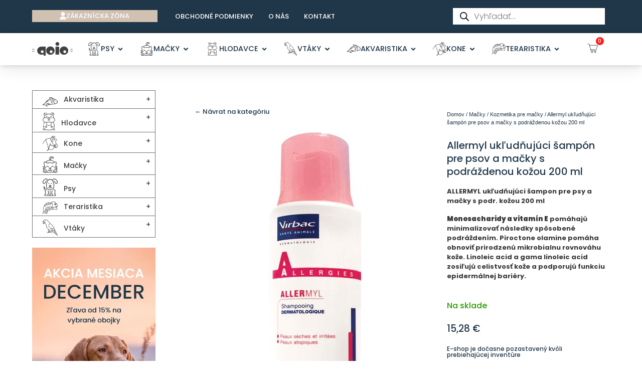

--- FILE ---
content_type: text/html; charset=UTF-8
request_url: https://goiopet.sk/produkt/allermyl-ukludnujuci-sampon-pre-psov-a-macky-s-podrazdenou-kozou-200-ml/
body_size: 199388
content:
<!DOCTYPE html>
<html lang="sk-SK">
<head>
	<meta charset="UTF-8">
	<meta name="viewport" content="width=device-width, initial-scale=1.0, viewport-fit=cover" />		<title>Allermyl ukľudňujúci šampón pre psov a mačky s podráždenou kožou 200 ml &#8211; Goio Pet</title><link rel="preload" href="https://goiopet.sk/wp-content/uploads/2023/09/logo-simple-185x109-1.png" as="image" imagesrcset="https://goiopet.sk/wp-content/uploads/2023/09/logo-simple-185x109-1.png 157w, https://goiopet.sk/wp-content/uploads/2023/09/logo-simple-185x109-1-150x88.png 150w" imagesizes="(max-width: 157px) 100vw, 157px" fetchpriority="high" /><link rel="preload" href="https://goiopet.sk/wp-content/uploads/2023/10/akvaristika.svg" as="image" fetchpriority="high" /><link rel="preload" href="https://goiopet.sk/wp-content/uploads/2023/10/hlodavce.svg" as="image" fetchpriority="high" /><link rel="preload" href="https://goiopet.sk/wp-content/uploads/2023/10/kone.svg" as="image" fetchpriority="high" /><link rel="preload" href="https://goiopet.sk/wp-content/uploads/2023/10/macky.svg" as="image" fetchpriority="high" /><link rel="preload" href="https://goiopet.sk/wp-content/plugins/ajax-search-for-woocommerce-premium/assets/css/style.min.css" as="style" onload="this.rel='stylesheet';this.removeAttribute('onload');"><link rel="preload" href="https://goiopet.sk/wp-content/plugins/elementor/assets/lib/swiper/v8/css/swiper.min.css" as="style" onload="this.rel='stylesheet';this.removeAttribute('onload');"><link rel="preload" href="https://goiopet.sk/wp-includes/js/jquery/jquery.min.js" as="script"><link rel="preload" href="https://goiopet.sk/wp-includes/css/dist/block-library/style.min.css" as="style" onload="this.rel='stylesheet';this.removeAttribute('onload');">
<meta name='robots' content='max-image-preview:large' />
	<style>img:is([sizes="auto" i], [sizes^="auto," i]) { contain-intrinsic-size: 3000px 1500px }</style>
	<script id="cookieyes" type="text/javascript" src="https://cdn-cookieyes.com/client_data/1d4ab4784e1ca05219e3cd5b/script.js"></script>    <script>
        window.dataLayer = window.dataLayer || [];
        function gtag() {
            dataLayer.push(arguments);
        }
        gtag("consent", "default", {
            ad_storage: "denied",
            ad_user_data: "denied", 
            ad_personalization: "denied",
            analytics_storage: "denied",
            functionality_storage: "denied",
            personalization_storage: "denied",
            security_storage: "granted",
            wait_for_update: 2000,
        });
        gtag("set", "ads_data_redaction", true);
        gtag("set", "url_passthrough", false);
    </script>
    <script>window._wca = window._wca || [];</script>
<link rel='dns-prefetch' href='//stats.wp.com' />
<link rel="alternate" type="application/rss+xml" title="RSS kanál: Goio Pet &raquo;" href="https://goiopet.sk/feed/" />
<link rel="alternate" type="application/rss+xml" title="RSS kanál komentárov webu Goio Pet &raquo;" href="https://goiopet.sk/comments/feed/" />
<link rel="alternate" type="application/rss+xml" title="RSS kanál komentárov webu Goio Pet &raquo; ku článku Allermyl ukľudňujúci šampón pre psov a mačky s podráždenou kožou 200 ml" href="https://goiopet.sk/produkt/allermyl-ukludnujuci-sampon-pre-psov-a-macky-s-podrazdenou-kozou-200-ml/feed/" />
<link rel='stylesheet' id='wp-block-library-css' href='https://goiopet.sk/wp-includes/css/dist/block-library/style.min.css?ver=6.7.2' media='all' />
<style id='classic-theme-styles-inline-css'>
/*! This file is auto-generated */
.wp-block-button__link{color:#fff;background-color:#32373c;border-radius:9999px;box-shadow:none;text-decoration:none;padding:calc(.667em + 2px) calc(1.333em + 2px);font-size:1.125em}.wp-block-file__button{background:#32373c;color:#fff;text-decoration:none}
</style>
<link rel='stylesheet' id='photoswipe-css' href='https://goiopet.sk/wp-content/plugins/woocommerce/assets/css/photoswipe/photoswipe.min.css?ver=9.5.1' media='all' />
<link rel='stylesheet' id='photoswipe-default-skin-css' href='https://goiopet.sk/wp-content/plugins/woocommerce/assets/css/photoswipe/default-skin/default-skin.min.css?ver=9.5.1' media='all' />
<style id='woocommerce-inline-inline-css'>
.woocommerce form .form-row .required { visibility: visible; }
</style>
<link rel='stylesheet' id='dgwt-wcas-style-css' href='https://goiopet.sk/wp-content/plugins/ajax-search-for-woocommerce-premium/assets/css/style.min.css?ver=1.26.1' media='all' />
<link rel='stylesheet' id='goiopet-style-css' href='https://goiopet.sk/wp-content/themes/goiopet/style.css?ver=1.0.0' media='all' />
<link rel='stylesheet' id='goiopet-woocommerce-style-css' href='https://goiopet.sk/wp-content/themes/goiopet/woocommerce.css?ver=1.0.0' media='all' />
<style id='goiopet-woocommerce-style-inline-css'>
@font-face {
			font-family: "star";
			src: url("https://goiopet.sk/wp-content/plugins/woocommerce/assets/fonts/star.eot");
			src: url("https://goiopet.sk/wp-content/plugins/woocommerce/assets/fonts/star.eot?#iefix") format("embedded-opentype"),
				url("https://goiopet.sk/wp-content/plugins/woocommerce/assets/fonts/star.woff") format("woff"),
				url("https://goiopet.sk/wp-content/plugins/woocommerce/assets/fonts/star.ttf") format("truetype"),
				url("https://goiopet.sk/wp-content/plugins/woocommerce/assets/fonts/star.svg#star") format("svg");
			font-weight: normal;
			font-style: normal;
		}
</style>
<link rel='stylesheet' id='elementor-frontend-css' href='https://goiopet.sk/wp-content/plugins/elementor/assets/css/frontend.min.css?ver=3.26.3' media='all' />
<link rel='stylesheet' id='widget-heading-css' href='https://goiopet.sk/wp-content/plugins/elementor/assets/css/widget-heading.min.css?ver=3.26.3' media='all' />
<link rel='stylesheet' id='widget-icon-list-css' href='https://goiopet.sk/wp-content/plugins/elementor/assets/css/widget-icon-list.min.css?ver=3.26.3' media='all' />
<link rel='stylesheet' id='widget-mega-menu-css' href='https://goiopet.sk/wp-content/plugins/elementor-pro/assets/css/widget-mega-menu.min.css?ver=3.26.2' media='all' />
<link rel='stylesheet' id='e-animation-slideInRight-css' href='https://goiopet.sk/wp-content/plugins/elementor/assets/lib/animations/styles/slideInRight.min.css?ver=3.26.3' media='all' />
<link rel='stylesheet' id='e-popup-css' href='https://goiopet.sk/wp-content/plugins/elementor-pro/assets/css/conditionals/popup.min.css?ver=3.26.2' media='all' />
<link rel='stylesheet' id='widget-image-css' href='https://goiopet.sk/wp-content/plugins/elementor/assets/css/widget-image.min.css?ver=3.26.3' media='all' />
<link rel='stylesheet' id='widget-woocommerce-menu-cart-css' href='https://goiopet.sk/wp-content/plugins/elementor-pro/assets/css/widget-woocommerce-menu-cart.min.css?ver=3.26.2' media='all' />
<link rel='stylesheet' id='widget-image-gallery-css' href='https://goiopet.sk/wp-content/plugins/elementor/assets/css/widget-image-gallery.min.css?ver=3.26.3' media='all' />
<link rel='stylesheet' id='widget-form-css' href='https://goiopet.sk/wp-content/plugins/elementor-pro/assets/css/widget-form.min.css?ver=3.26.2' media='all' />
<link rel='stylesheet' id='widget-woocommerce-notices-css' href='https://goiopet.sk/wp-content/plugins/elementor-pro/assets/css/widget-woocommerce-notices.min.css?ver=3.26.2' media='all' />
<link rel='stylesheet' id='widget-woocommerce-product-images-css' href='https://goiopet.sk/wp-content/plugins/elementor-pro/assets/css/widget-woocommerce-product-images.min.css?ver=3.26.2' media='all' />
<link rel='stylesheet' id='widget-woocommerce-product-rating-css' href='https://goiopet.sk/wp-content/plugins/elementor-pro/assets/css/widget-woocommerce-product-rating.min.css?ver=3.26.2' media='all' />
<link rel='stylesheet' id='widget-woocommerce-product-price-css' href='https://goiopet.sk/wp-content/plugins/elementor-pro/assets/css/widget-woocommerce-product-price.min.css?ver=3.26.2' media='all' />
<link rel='stylesheet' id='widget-woocommerce-product-add-to-cart-css' href='https://goiopet.sk/wp-content/plugins/elementor-pro/assets/css/widget-woocommerce-product-add-to-cart.min.css?ver=3.26.2' media='all' />
<link rel='stylesheet' id='widget-woocommerce-product-meta-css' href='https://goiopet.sk/wp-content/plugins/elementor-pro/assets/css/widget-woocommerce-product-meta.min.css?ver=3.26.2' media='all' />
<link rel='stylesheet' id='widget-woocommerce-product-data-tabs-css' href='https://goiopet.sk/wp-content/plugins/elementor-pro/assets/css/widget-woocommerce-product-data-tabs.min.css?ver=3.26.2' media='all' />
<link rel='stylesheet' id='widget-woocommerce-products-css' href='https://goiopet.sk/wp-content/plugins/elementor-pro/assets/css/widget-woocommerce-products.min.css?ver=3.26.2' media='all' />
<link rel='stylesheet' id='widget-icon-box-css' href='https://goiopet.sk/wp-content/plugins/elementor/assets/css/widget-icon-box.min.css?ver=3.26.3' media='all' />
<link rel='stylesheet' id='elementor-post-11-css' href='https://goiopet.sk/wp-content/uploads/elementor/css/post-11.css?ver=1737147460' media='all' />
<link rel='stylesheet' id='elementor-post-17631-css' href='https://goiopet.sk/wp-content/uploads/elementor/css/post-17631.css?ver=1737480892' media='all' />
<link rel='stylesheet' id='elementor-post-16770-css' href='https://goiopet.sk/wp-content/uploads/elementor/css/post-16770.css?ver=1737480853' media='all' />
<link rel='stylesheet' id='elementor-post-16814-css' href='https://goiopet.sk/wp-content/uploads/elementor/css/post-16814.css?ver=1743357192' media='all' />
<link rel='stylesheet' id='elementor-post-13256-css' href='https://goiopet.sk/wp-content/uploads/elementor/css/post-13256.css?ver=1743357302' media='all' />
<link rel='stylesheet' id='google-fonts-1-css' href='https://goiopet.sk/wp-content/cache/perfmatters/goiopet.sk/fonts/ed0daa060d58.google-fonts.min.css' media='all' />
<script src="https://goiopet.sk/wp-includes/js/jquery/jquery.min.js?ver=3.7.1" id="jquery-core-js"></script>
<script src="https://goiopet.sk/wp-content/plugins/woocommerce/assets/js/jquery-blockui/jquery.blockUI.min.js?ver=2.7.0-wc.9.5.1" id="jquery-blockui-js" defer data-wp-strategy="defer"></script>
<script id="wc-add-to-cart-js-extra">
var wc_add_to_cart_params = {"ajax_url":"\/wp-admin\/admin-ajax.php","wc_ajax_url":"\/?wc-ajax=%%endpoint%%","i18n_view_cart":"Zobrazi\u0165 ko\u0161\u00edk","cart_url":"https:\/\/goiopet.sk\/objednavka\/","is_cart":"","cart_redirect_after_add":"no"};
</script>
<script src="https://goiopet.sk/wp-content/plugins/woocommerce/assets/js/frontend/add-to-cart.min.js?ver=9.5.1" id="wc-add-to-cart-js" defer data-wp-strategy="defer"></script>
<script src="https://goiopet.sk/wp-content/plugins/woocommerce/assets/js/flexslider/jquery.flexslider.min.js?ver=2.7.2-wc.9.5.1" id="flexslider-js" defer data-wp-strategy="defer"></script>
<script src="https://goiopet.sk/wp-content/plugins/woocommerce/assets/js/photoswipe/photoswipe.min.js?ver=4.1.1-wc.9.5.1" id="photoswipe-js" defer data-wp-strategy="defer"></script>
<script src="https://goiopet.sk/wp-content/plugins/woocommerce/assets/js/photoswipe/photoswipe-ui-default.min.js?ver=4.1.1-wc.9.5.1" id="photoswipe-ui-default-js" defer data-wp-strategy="defer"></script>
<script id="wc-single-product-js-extra">
var wc_single_product_params = {"i18n_required_rating_text":"Pros\u00edm ohodno\u0165te","i18n_product_gallery_trigger_text":"View full-screen image gallery","review_rating_required":"yes","flexslider":{"rtl":false,"animation":"slide","smoothHeight":true,"directionNav":false,"controlNav":"thumbnails","slideshow":false,"animationSpeed":500,"animationLoop":false,"allowOneSlide":false},"zoom_enabled":"","zoom_options":[],"photoswipe_enabled":"1","photoswipe_options":{"shareEl":false,"closeOnScroll":false,"history":false,"hideAnimationDuration":0,"showAnimationDuration":0},"flexslider_enabled":"1"};
</script>
<script src="https://goiopet.sk/wp-content/plugins/woocommerce/assets/js/frontend/single-product.min.js?ver=9.5.1" id="wc-single-product-js" defer data-wp-strategy="defer"></script>
<script src="https://goiopet.sk/wp-content/plugins/woocommerce/assets/js/js-cookie/js.cookie.min.js?ver=2.1.4-wc.9.5.1" id="js-cookie-js" defer data-wp-strategy="defer"></script>
<script id="woocommerce-js-extra">
var woocommerce_params = {"ajax_url":"\/wp-admin\/admin-ajax.php","wc_ajax_url":"\/?wc-ajax=%%endpoint%%"};
</script>
<script src="https://goiopet.sk/wp-content/plugins/woocommerce/assets/js/frontend/woocommerce.min.js?ver=9.5.1" id="woocommerce-js" defer data-wp-strategy="defer"></script>
<script src="https://goiopet.sk/wp-content/themes/goiopet/abd/js/ajax-add-to-cart.min.js?ver=1.3" id="custom_script-js"></script>
<script src="https://stats.wp.com/s-202514.js" id="woocommerce-analytics-js" defer data-wp-strategy="defer"></script>
<link rel="https://api.w.org/" href="https://goiopet.sk/wp-json/" /><link rel="alternate" title="JSON" type="application/json" href="https://goiopet.sk/wp-json/wp/v2/product/19254" /><link rel="canonical" href="https://goiopet.sk/produkt/allermyl-ukludnujuci-sampon-pre-psov-a-macky-s-podrazdenou-kozou-200-ml/" />
	<style>img#wpstats{display:none}</style>
				<style>
			.dgwt-wcas-ico-magnifier,.dgwt-wcas-ico-magnifier-handler{max-width:20px}.dgwt-wcas-search-wrapp{max-width:600px}		</style>
			<noscript><style>.woocommerce-product-gallery{ opacity: 1 !important; }</style></noscript>
	<meta name="generator" content="Elementor 3.26.3; features: e_font_icon_svg; settings: css_print_method-external, google_font-enabled, font_display-swap">
			<style>
				.e-con.e-parent:nth-of-type(n+4):not(.e-lazyloaded):not(.e-no-lazyload),
				.e-con.e-parent:nth-of-type(n+4):not(.e-lazyloaded):not(.e-no-lazyload) * {
					background-image: none !important;
				}
				@media screen and (max-height: 1024px) {
					.e-con.e-parent:nth-of-type(n+3):not(.e-lazyloaded):not(.e-no-lazyload),
					.e-con.e-parent:nth-of-type(n+3):not(.e-lazyloaded):not(.e-no-lazyload) * {
						background-image: none !important;
					}
				}
				@media screen and (max-height: 640px) {
					.e-con.e-parent:nth-of-type(n+2):not(.e-lazyloaded):not(.e-no-lazyload),
					.e-con.e-parent:nth-of-type(n+2):not(.e-lazyloaded):not(.e-no-lazyload) * {
						background-image: none !important;
					}
				}
			</style>
			<style class='wp-fonts-local'>
@font-face{font-family:Inter;font-style:normal;font-weight:300 900;font-display:fallback;src:url('https://goiopet.sk/wp-content/plugins/woocommerce/assets/fonts/Inter-VariableFont_slnt,wght.woff2') format('woff2');font-stretch:normal;}
@font-face{font-family:Cardo;font-style:normal;font-weight:400;font-display:fallback;src:url('https://goiopet.sk/wp-content/plugins/woocommerce/assets/fonts/cardo_normal_400.woff2') format('woff2');}
</style>
<link rel="icon" href="https://goiopet.sk/wp-content/uploads/2023/10/cropped-logo-185x109-1-32x32.png" sizes="32x32" />
<link rel="icon" href="https://goiopet.sk/wp-content/uploads/2023/10/cropped-logo-185x109-1-192x192.png" sizes="192x192" />
<link rel="apple-touch-icon" href="https://goiopet.sk/wp-content/uploads/2023/10/cropped-logo-185x109-1-180x180.png" />
<meta name="msapplication-TileImage" content="https://goiopet.sk/wp-content/uploads/2023/10/cropped-logo-185x109-1-270x270.png" />
</head>
<body class="product-template-default single single-product postid-19254 theme-goiopet woocommerce woocommerce-page woocommerce-no-js woocommerce-active elementor-default elementor-template-full-width elementor-kit-11 elementor-page-13256">
		<div data-elementor-type="header" data-elementor-id="16770" class="elementor elementor-16770 elementor-location-header" data-elementor-post-type="elementor_library">
					<section class="elementor-section elementor-top-section elementor-element elementor-element-1c326cca elementor-section-full_width elementor-section-height-default elementor-section-height-default" data-id="1c326cca" data-element_type="section" id="header_pop">
						<div class="elementor-container elementor-column-gap-default">
					<div class="elementor-column elementor-col-100 elementor-top-column elementor-element elementor-element-2125ebbc" data-id="2125ebbc" data-element_type="column">
			<div class="elementor-widget-wrap elementor-element-populated">
						<section class="elementor-section elementor-inner-section elementor-element elementor-element-75f60558 elementor-reverse-mobile elementor-section-boxed elementor-section-height-default elementor-section-height-default" data-id="75f60558" data-element_type="section" data-settings="{&quot;background_background&quot;:&quot;classic&quot;}">
						<div class="elementor-container elementor-column-gap-default">
					<div class="elementor-column elementor-col-50 elementor-inner-column elementor-element elementor-element-29fffaec elementor-hidden-phone" data-id="29fffaec" data-element_type="column">
			<div class="elementor-widget-wrap elementor-element-populated">
						<div class="elementor-element elementor-element-27554f1b elementor-align-justify elementor-hidden-phone elementor-widget__width-initial elementor-widget elementor-widget-button" data-id="27554f1b" data-element_type="widget" data-widget_type="button.default">
				<div class="elementor-widget-container">
									<div class="elementor-button-wrapper">
					<a class="elementor-button elementor-button-link elementor-size-xs" href="/zakaznicky-ucet/">
						<span class="elementor-button-content-wrapper">
						<span class="elementor-button-icon">
				<svg xmlns="http://www.w3.org/2000/svg" width="22.455" height="25.549" viewBox="0 0 22.455 25.549"><g id="user" transform="translate(-31)"><g id="Group_2" data-name="Group 2" transform="translate(35.491)"><g id="Group_1" data-name="Group 1"><path id="Path_1" data-name="Path 1" d="M127.737,0a6.737,6.737,0,1,0,6.737,6.737A6.744,6.744,0,0,0,127.737,0Z" transform="translate(-121)" fill="#fafafa"></path></g></g><g id="Group_4" data-name="Group 4" transform="translate(31 14.97)"><g id="Group_3" data-name="Group 3"><path id="Path_2" data-name="Path 2" d="M50.609,302.9a9.6,9.6,0,0,0-6.885-2.9H40.731a9.6,9.6,0,0,0-6.885,2.9A9.817,9.817,0,0,0,31,309.83a.749.749,0,0,0,.749.749H52.707a.749.749,0,0,0,.749-.749A9.817,9.817,0,0,0,50.609,302.9Z" transform="translate(-31 -300)" fill="#fafafa"></path></g></g></g></svg>			</span>
									<span class="elementor-button-text">ZÁKAZNÍCKA ZÓNA</span>
					</span>
					</a>
				</div>
								</div>
				</div>
				<div class="elementor-element elementor-element-68cbb195 elementor-icon-list--layout-inline elementor-align-left elementor-mobile-align-center elementor-widget__width-initial elementor-hidden-mobile elementor-list-item-link-full_width elementor-widget elementor-widget-icon-list" data-id="68cbb195" data-element_type="widget" data-widget_type="icon-list.default">
				<div class="elementor-widget-container">
							<ul class="elementor-icon-list-items elementor-inline-items">
							<li class="elementor-icon-list-item elementor-inline-item">
											<a href="/vseobecne-obchodne-podmienky/">

												<span class="elementor-icon-list-icon">
													</span>
										<span class="elementor-icon-list-text">OBCHODNÉ PODMIENKY</span>
											</a>
									</li>
								<li class="elementor-icon-list-item elementor-inline-item">
											<a href="/o-nas">

												<span class="elementor-icon-list-icon">
													</span>
										<span class="elementor-icon-list-text">O NÁS</span>
											</a>
									</li>
								<li class="elementor-icon-list-item elementor-inline-item">
											<a href="/kontakt">

												<span class="elementor-icon-list-icon">
													</span>
										<span class="elementor-icon-list-text">KONTAKT</span>
											</a>
									</li>
						</ul>
						</div>
				</div>
					</div>
		</div>
				<div class="elementor-column elementor-col-50 elementor-inner-column elementor-element elementor-element-2ca730a2 elementor-hidden-tablet elementor-hidden-mobile" data-id="2ca730a2" data-element_type="column">
			<div class="elementor-widget-wrap elementor-element-populated">
						<div class="elementor-element elementor-element-14964fa elementor-widget__width-initial elementor-widget elementor-widget-shortcode" data-id="14964fa" data-element_type="widget" data-widget_type="shortcode.default">
				<div class="elementor-widget-container">
							<div class="elementor-shortcode"><div  class="dgwt-wcas-search-wrapp dgwt-wcas-has-submit woocommerce dgwt-wcas-style-pirx js-dgwt-wcas-layout-icon-flexible dgwt-wcas-layout-icon-flexible js-dgwt-wcas-mobile-overlay-enabled">
			<div  class="dgwt-wcas-search-icon js-dgwt-wcas-search-icon-handler">				<svg class="dgwt-wcas-ico-magnifier-handler" xmlns="http://www.w3.org/2000/svg" width="18" height="18" viewBox="0 0 18 18">
					<path  d=" M 16.722523,17.901412 C 16.572585,17.825208 15.36088,16.670476 14.029846,15.33534 L 11.609782,12.907819 11.01926,13.29667 C 8.7613237,14.783493 5.6172703,14.768302 3.332423,13.259528 -0.07366363,11.010358 -1.0146502,6.5989684 1.1898146,3.2148776
						  1.5505179,2.6611594 2.4056498,1.7447266 2.9644271,1.3130497 3.4423015,0.94387379 4.3921825,0.48568469 5.1732652,0.2475835 5.886299,0.03022609 6.1341883,0 7.2037391,0 8.2732897,0 8.521179,0.03022609 9.234213,0.2475835 c 0.781083,0.23810119 1.730962,0.69629029 2.208837,1.0654662
						  0.532501,0.4113763 1.39922,1.3400096 1.760153,1.8858877 1.520655,2.2998531 1.599025,5.3023778 0.199549,7.6451086 -0.208076,0.348322 -0.393306,0.668209 -0.411622,0.710863 -0.01831,0.04265 1.065556,1.18264 2.408603,2.533307 1.343046,1.350666 2.486621,2.574792 2.541278,2.720279 0.282475,0.7519
						  -0.503089,1.456506 -1.218488,1.092917 z M 8.4027892,12.475062 C 9.434946,12.25579 10.131043,11.855461 10.99416,10.984753 11.554519,10.419467 11.842507,10.042366 12.062078,9.5863882 12.794223,8.0659672 12.793657,6.2652398 12.060578,4.756293 11.680383,3.9737304 10.453587,2.7178427
						  9.730569,2.3710306 8.6921295,1.8729196 8.3992147,1.807606 7.2037567,1.807606 6.0082984,1.807606 5.7153841,1.87292 4.6769446,2.3710306 3.9539263,2.7178427 2.7271301,3.9737304 2.3469352,4.756293 1.6138384,6.2652398 1.6132726,8.0659672 2.3454252,9.5863882 c 0.4167354,0.8654208 1.5978784,2.0575608
						  2.4443766,2.4671358 1.0971012,0.530827 2.3890403,0.681561 3.6130134,0.421538 z
					"/>
				</svg>
				</div>
		<div class="dgwt-wcas-search-icon-arrow"></div>
		<form class="dgwt-wcas-search-form" role="search" action="https://goiopet.sk/" method="get">
		<div class="dgwt-wcas-sf-wrapp">
						<label class="screen-reader-text"
				   for="dgwt-wcas-search-input-1">Products search</label>

			<input id="dgwt-wcas-search-input-1"
				   type="search"
				   class="dgwt-wcas-search-input"
				   name="s"
				   value=""
				   placeholder="Vyhľadať..."
				   autocomplete="off"
							/>
			<div class="dgwt-wcas-preloader"></div>

			<div class="dgwt-wcas-voice-search"></div>

							<button type="submit"
						aria-label="Search"
						class="dgwt-wcas-search-submit">				<svg class="dgwt-wcas-ico-magnifier" xmlns="http://www.w3.org/2000/svg" width="18" height="18" viewBox="0 0 18 18">
					<path  d=" M 16.722523,17.901412 C 16.572585,17.825208 15.36088,16.670476 14.029846,15.33534 L 11.609782,12.907819 11.01926,13.29667 C 8.7613237,14.783493 5.6172703,14.768302 3.332423,13.259528 -0.07366363,11.010358 -1.0146502,6.5989684 1.1898146,3.2148776
						  1.5505179,2.6611594 2.4056498,1.7447266 2.9644271,1.3130497 3.4423015,0.94387379 4.3921825,0.48568469 5.1732652,0.2475835 5.886299,0.03022609 6.1341883,0 7.2037391,0 8.2732897,0 8.521179,0.03022609 9.234213,0.2475835 c 0.781083,0.23810119 1.730962,0.69629029 2.208837,1.0654662
						  0.532501,0.4113763 1.39922,1.3400096 1.760153,1.8858877 1.520655,2.2998531 1.599025,5.3023778 0.199549,7.6451086 -0.208076,0.348322 -0.393306,0.668209 -0.411622,0.710863 -0.01831,0.04265 1.065556,1.18264 2.408603,2.533307 1.343046,1.350666 2.486621,2.574792 2.541278,2.720279 0.282475,0.7519
						  -0.503089,1.456506 -1.218488,1.092917 z M 8.4027892,12.475062 C 9.434946,12.25579 10.131043,11.855461 10.99416,10.984753 11.554519,10.419467 11.842507,10.042366 12.062078,9.5863882 12.794223,8.0659672 12.793657,6.2652398 12.060578,4.756293 11.680383,3.9737304 10.453587,2.7178427
						  9.730569,2.3710306 8.6921295,1.8729196 8.3992147,1.807606 7.2037567,1.807606 6.0082984,1.807606 5.7153841,1.87292 4.6769446,2.3710306 3.9539263,2.7178427 2.7271301,3.9737304 2.3469352,4.756293 1.6138384,6.2652398 1.6132726,8.0659672 2.3454252,9.5863882 c 0.4167354,0.8654208 1.5978784,2.0575608
						  2.4443766,2.4671358 1.0971012,0.530827 2.3890403,0.681561 3.6130134,0.421538 z
					"/>
				</svg>
				</button>
			
			<input type="hidden" name="post_type" value="product"/>
			<input type="hidden" name="dgwt_wcas" value="1"/>

			
					</div>
	</form>
</div>
</div>
						</div>
				</div>
					</div>
		</div>
					</div>
		</section>
				<section class="elementor-section elementor-inner-section elementor-element elementor-element-53bf9711 elementor-section-boxed elementor-section-height-default elementor-section-height-default" data-id="53bf9711" data-element_type="section" data-settings="{&quot;background_background&quot;:&quot;classic&quot;,&quot;sticky&quot;:&quot;top&quot;,&quot;sticky_on&quot;:[&quot;desktop&quot;,&quot;tablet&quot;,&quot;mobile&quot;],&quot;sticky_offset&quot;:0,&quot;sticky_effects_offset&quot;:0,&quot;sticky_anchor_link_offset&quot;:0}">
						<div class="elementor-container elementor-column-gap-default">
					<div class="elementor-column elementor-col-33 elementor-inner-column elementor-element elementor-element-7bf10331" data-id="7bf10331" data-element_type="column">
			<div class="elementor-widget-wrap elementor-element-populated">
						<div class="elementor-element elementor-element-2951eb91 elementor-widget elementor-widget-image" data-id="2951eb91" data-element_type="widget" data-widget_type="image.default">
				<div class="elementor-widget-container">
																<a href="https://goiopet.sk">
							<img data-perfmatters-preload width="157" height="92" src="https://goiopet.sk/wp-content/uploads/2023/09/logo-simple-185x109-1.png" class="attachment-large size-large wp-image-16773" alt="" srcset="https://goiopet.sk/wp-content/uploads/2023/09/logo-simple-185x109-1.png 157w, https://goiopet.sk/wp-content/uploads/2023/09/logo-simple-185x109-1-150x88.png 150w" sizes="(max-width: 157px) 100vw, 157px" />								</a>
															</div>
				</div>
					</div>
		</div>
				<div class="elementor-column elementor-col-33 elementor-inner-column elementor-element elementor-element-5649bd06" data-id="5649bd06" data-element_type="column">
			<div class="elementor-widget-wrap elementor-element-populated">
						<div class="elementor-element elementor-element-872f8d7 elementor-hidden-tablet elementor-hidden-mobile e-full_width e-n-menu-layout-horizontal e-n-menu-tablet elementor-widget elementor-widget-n-menu" data-id="872f8d7" data-element_type="widget" data-settings="{&quot;menu_items&quot;:[{&quot;item_title&quot;:&quot;PSY&quot;,&quot;_id&quot;:&quot;5373e69&quot;,&quot;item_dropdown_content&quot;:&quot;yes&quot;,&quot;item_icon&quot;:{&quot;value&quot;:{&quot;url&quot;:&quot;https:\/\/goiopet.sk\/wp-content\/uploads\/2023\/10\/psy.svg&quot;,&quot;id&quot;:17410},&quot;library&quot;:&quot;svg&quot;},&quot;item_link&quot;:{&quot;url&quot;:&quot;&quot;,&quot;is_external&quot;:&quot;&quot;,&quot;nofollow&quot;:&quot;&quot;,&quot;custom_attributes&quot;:&quot;&quot;},&quot;item_icon_active&quot;:{&quot;value&quot;:&quot;&quot;,&quot;library&quot;:&quot;&quot;},&quot;element_id&quot;:&quot;&quot;},{&quot;item_title&quot;:&quot;MA\u010cKY&quot;,&quot;item_dropdown_content&quot;:&quot;yes&quot;,&quot;item_icon&quot;:{&quot;value&quot;:{&quot;url&quot;:&quot;https:\/\/goiopet.sk\/wp-content\/uploads\/2023\/10\/macky.svg&quot;,&quot;id&quot;:17404},&quot;library&quot;:&quot;svg&quot;},&quot;_id&quot;:&quot;a998d5d&quot;,&quot;item_link&quot;:{&quot;url&quot;:&quot;&quot;,&quot;is_external&quot;:&quot;&quot;,&quot;nofollow&quot;:&quot;&quot;,&quot;custom_attributes&quot;:&quot;&quot;},&quot;item_icon_active&quot;:{&quot;value&quot;:&quot;&quot;,&quot;library&quot;:&quot;&quot;},&quot;element_id&quot;:&quot;&quot;},{&quot;item_title&quot;:&quot;HLODAVCE&quot;,&quot;item_dropdown_content&quot;:&quot;yes&quot;,&quot;item_icon&quot;:{&quot;value&quot;:{&quot;url&quot;:&quot;https:\/\/goiopet.sk\/wp-content\/uploads\/2023\/10\/hlodavce.svg&quot;,&quot;id&quot;:17405},&quot;library&quot;:&quot;svg&quot;},&quot;_id&quot;:&quot;e2d6278&quot;,&quot;item_link&quot;:{&quot;url&quot;:&quot;&quot;,&quot;is_external&quot;:&quot;&quot;,&quot;nofollow&quot;:&quot;&quot;,&quot;custom_attributes&quot;:&quot;&quot;},&quot;item_icon_active&quot;:{&quot;value&quot;:&quot;&quot;,&quot;library&quot;:&quot;&quot;},&quot;element_id&quot;:&quot;&quot;},{&quot;item_title&quot;:&quot;VT\u00c1KY&quot;,&quot;item_dropdown_content&quot;:&quot;yes&quot;,&quot;item_icon&quot;:{&quot;value&quot;:{&quot;url&quot;:&quot;https:\/\/goiopet.sk\/wp-content\/uploads\/2023\/10\/vtaky.svg&quot;,&quot;id&quot;:17406},&quot;library&quot;:&quot;svg&quot;},&quot;_id&quot;:&quot;0f5c548&quot;,&quot;item_link&quot;:{&quot;url&quot;:&quot;&quot;,&quot;is_external&quot;:&quot;&quot;,&quot;nofollow&quot;:&quot;&quot;,&quot;custom_attributes&quot;:&quot;&quot;},&quot;item_icon_active&quot;:{&quot;value&quot;:&quot;&quot;,&quot;library&quot;:&quot;&quot;},&quot;element_id&quot;:&quot;&quot;},{&quot;item_title&quot;:&quot;AKVARISTIKA&quot;,&quot;item_dropdown_content&quot;:&quot;yes&quot;,&quot;item_icon&quot;:{&quot;value&quot;:{&quot;url&quot;:&quot;https:\/\/goiopet.sk\/wp-content\/uploads\/2023\/10\/akvaristika.svg&quot;,&quot;id&quot;:17407},&quot;library&quot;:&quot;svg&quot;},&quot;_id&quot;:&quot;8d21891&quot;,&quot;item_link&quot;:{&quot;url&quot;:&quot;&quot;,&quot;is_external&quot;:&quot;&quot;,&quot;nofollow&quot;:&quot;&quot;,&quot;custom_attributes&quot;:&quot;&quot;},&quot;item_icon_active&quot;:{&quot;value&quot;:&quot;&quot;,&quot;library&quot;:&quot;&quot;},&quot;element_id&quot;:&quot;&quot;},{&quot;item_title&quot;:&quot;KONE&quot;,&quot;item_dropdown_content&quot;:&quot;yes&quot;,&quot;item_icon&quot;:{&quot;value&quot;:{&quot;url&quot;:&quot;https:\/\/goiopet.sk\/wp-content\/uploads\/2023\/10\/kone.svg&quot;,&quot;id&quot;:17408},&quot;library&quot;:&quot;svg&quot;},&quot;_id&quot;:&quot;355604e&quot;,&quot;item_link&quot;:{&quot;url&quot;:&quot;&quot;,&quot;is_external&quot;:&quot;&quot;,&quot;nofollow&quot;:&quot;&quot;,&quot;custom_attributes&quot;:&quot;&quot;},&quot;item_icon_active&quot;:{&quot;value&quot;:&quot;&quot;,&quot;library&quot;:&quot;&quot;},&quot;element_id&quot;:&quot;&quot;},{&quot;item_title&quot;:&quot;TERARISTIKA&quot;,&quot;item_dropdown_content&quot;:&quot;yes&quot;,&quot;item_icon&quot;:{&quot;value&quot;:{&quot;url&quot;:&quot;https:\/\/goiopet.sk\/wp-content\/uploads\/2023\/10\/teraristika.svg&quot;,&quot;id&quot;:17409},&quot;library&quot;:&quot;svg&quot;},&quot;_id&quot;:&quot;5e33285&quot;,&quot;item_link&quot;:{&quot;url&quot;:&quot;&quot;,&quot;is_external&quot;:&quot;&quot;,&quot;nofollow&quot;:&quot;&quot;,&quot;custom_attributes&quot;:&quot;&quot;},&quot;item_icon_active&quot;:{&quot;value&quot;:&quot;&quot;,&quot;library&quot;:&quot;&quot;},&quot;element_id&quot;:&quot;&quot;}],&quot;item_position_horizontal&quot;:&quot;center&quot;,&quot;item_position_horizontal_tablet&quot;:&quot;start&quot;,&quot;content_width&quot;:&quot;full_width&quot;,&quot;item_layout&quot;:&quot;horizontal&quot;,&quot;open_on&quot;:&quot;hover&quot;,&quot;horizontal_scroll&quot;:&quot;disable&quot;,&quot;breakpoint_selector&quot;:&quot;tablet&quot;,&quot;menu_item_title_distance_from_content&quot;:{&quot;unit&quot;:&quot;px&quot;,&quot;size&quot;:0,&quot;sizes&quot;:[]},&quot;menu_item_title_distance_from_content_tablet&quot;:{&quot;unit&quot;:&quot;px&quot;,&quot;size&quot;:&quot;&quot;,&quot;sizes&quot;:[]},&quot;menu_item_title_distance_from_content_mobile&quot;:{&quot;unit&quot;:&quot;px&quot;,&quot;size&quot;:&quot;&quot;,&quot;sizes&quot;:[]}}" data-widget_type="mega-menu.default">
				<div class="elementor-widget-container">
							<nav class="e-n-menu" data-widget-number="141" aria-label="Menu">
					<button class="e-n-menu-toggle" id="menu-toggle-141" aria-haspopup="true" aria-expanded="false" aria-controls="menubar-141" aria-label="Menu Toggle">
			<span class="e-n-menu-toggle-icon e-open">
				<svg class="e-font-icon-svg e-eicon-menu-bar" viewBox="0 0 1000 1000" xmlns="http://www.w3.org/2000/svg"><path d="M104 333H896C929 333 958 304 958 271S929 208 896 208H104C71 208 42 237 42 271S71 333 104 333ZM104 583H896C929 583 958 554 958 521S929 458 896 458H104C71 458 42 487 42 521S71 583 104 583ZM104 833H896C929 833 958 804 958 771S929 708 896 708H104C71 708 42 737 42 771S71 833 104 833Z"></path></svg>			</span>
			<span class="e-n-menu-toggle-icon e-close">
				<svg class="e-font-icon-svg e-eicon-close" viewBox="0 0 1000 1000" xmlns="http://www.w3.org/2000/svg"><path d="M742 167L500 408 258 167C246 154 233 150 217 150 196 150 179 158 167 167 154 179 150 196 150 212 150 229 154 242 171 254L408 500 167 742C138 771 138 800 167 829 196 858 225 858 254 829L496 587 738 829C750 842 767 846 783 846 800 846 817 842 829 829 842 817 846 804 846 783 846 767 842 750 829 737L588 500 833 258C863 229 863 200 833 171 804 137 775 137 742 167Z"></path></svg>			</span>
		</button>
					<div class="e-n-menu-wrapper" id="menubar-141" aria-labelledby="menu-toggle-141">
				<ul class="e-n-menu-heading">
								<li class="e-n-menu-item">
				<div id="e-n-menu-title-1411" class="e-n-menu-title">
					<div class="e-n-menu-title-container">													<span class="e-n-menu-icon">
								<span class="icon-active"><svg xmlns="http://www.w3.org/2000/svg" width="31.067" height="35.846" viewBox="0 0 31.067 35.846"><g transform="translate(-34.133)"><g transform="translate(34.133)"><g transform="translate(0)"><path d="M67.124,227.775a.6.6,0,0,0,.537-1.068,5.874,5.874,0,0,1-2.668-4.345.6.6,0,0,0-1.144-.124c-1.3,3.242,1.148,6.969,1.253,7.126a.6.6,0,0,0,.995-.663,10.077,10.077,0,0,1-1.338-3.391A6.215,6.215,0,0,0,67.124,227.775Z" transform="translate(-61.417 -206.33)" fill="#424141"></path><path d="M90.23,308.385A.6.6,0,1,0,90,307.214a4.607,4.607,0,0,0-3.468,4.768,12.6,12.6,0,0,0,.868,4.863,2.267,2.267,0,0,0-2.063,2.307c0,1.385,1.256,2.39,2.987,2.39h.6a2.239,2.239,0,0,0,1.666-.827.6.6,0,0,0-.942-.736,1.06,1.06,0,0,1-.724.368h-.6c-.891,0-1.792-.41-1.792-1.195,0-.3,0-1.195,1.792-1.195a.6.6,0,0,0,.5-.926,9.923,9.923,0,0,1-1.1-5.048A3.411,3.411,0,0,1,90.23,308.385Z" transform="translate(-81.748 -285.694)" fill="#424141"></path><path d="M353.177,316.847a12.6,12.6,0,0,0,.868-4.863,4.607,4.607,0,0,0-3.467-4.768.6.6,0,1,0-.234,1.171,3.374,3.374,0,0,1,2.507,3.6,9.926,9.926,0,0,1-1.095,5.045.6.6,0,0,0,.5.929c1.792,0,1.792.9,1.792,1.195,0,.784-.9,1.195-1.792,1.195h-.6a1.069,1.069,0,0,1-.728-.372.6.6,0,0,0-.938.74,2.239,2.239,0,0,0,1.666.827h.6c1.731,0,2.987-1,2.987-2.39A2.267,2.267,0,0,0,353.177,316.847Z" transform="translate(-327.758 -285.697)" fill="#424141"></path><path d="M180.328,348.549l1.086-6.519a.6.6,0,0,0-1.178-.2l-1.112,6.67h-.091a.6.6,0,1,0,0,1.195h.6c1.792,0,1.792.9,1.792,1.195,0,.784-.9,1.195-1.792,1.195h-.6a1.8,1.8,0,0,1-1.792-1.792v-8.364a.6.6,0,0,0-1.195,0V350.3a1.8,1.8,0,0,1-1.792,1.792h-.6c-.891,0-1.792-.41-1.792-1.195,0-.3,0-1.195,1.792-1.195h.6a.6.6,0,1,0,0-1.195h-.091l-1.112-6.67a.6.6,0,0,0-1.178.2l1.086,6.519a2.319,2.319,0,0,0-2.289,2.344c0,1.385,1.256,2.39,2.987,2.39h.6a2.985,2.985,0,0,0,2.39-1.2,2.985,2.985,0,0,0,2.39,1.2h.6c1.731,0,2.987-1,2.987-2.39A2.319,2.319,0,0,0,180.328,348.549Z" transform="translate(-161.11 -317.437)" fill="#424141"></path><path d="M64.539,5.11C63.226,2.483,60.062,0,58.03,0c-1.154,0-3.139,1.789-4.136,2.764a6.482,6.482,0,0,0-8.456,0C44.441,1.789,42.456,0,41.3,0c-2.032,0-5.2,2.483-6.508,5.11a6.539,6.539,0,0,0-.661,2.657,2.991,2.991,0,0,0,2.987,2.987A3.115,3.115,0,0,0,39.8,8.993c.065-.1.13-.191.2-.3L42.4,5.111a.6.6,0,1,0-.994-.663L39.022,8.019c-.07.1-.139.2-.208.3-.537.791-.881,1.238-1.694,1.238a1.8,1.8,0,0,1-1.792-1.792,5.319,5.319,0,0,1,.535-2.123c1.177-2.355,4.023-4.449,5.44-4.449.51,0,2.026,1.186,3.291,2.416C42.349,6.22,41.3,10.59,41.3,14.936c0,5.516,2.423,7.767,8.364,7.767s8.364-2.251,8.364-7.767c0-4.347-1.047-8.715-3.291-11.325C56,2.381,57.52,1.195,58.03,1.195c1.417,0,4.263,2.095,5.44,4.449A5.328,5.328,0,0,1,64,7.767a1.794,1.794,0,0,1-1.792,1.792c-.842,0-1.174-.442-1.734-1.289L57.93,4.448a.6.6,0,0,0-.994.663L59.482,8.93a3.113,3.113,0,0,0,2.731,1.824A2.991,2.991,0,0,0,65.2,7.767,6.539,6.539,0,0,0,64.539,5.11Zm-7.7,9.826c0,4.852-1.877,6.572-7.169,6.572S42.5,19.788,42.5,14.936c0-6.245,2.217-12.546,7.169-12.546S56.836,8.691,56.836,14.936Z" transform="translate(-34.133)" fill="#424141"></path><path d="M203.5,192.239c-.1.2-.5.271-.664.274a1.991,1.991,0,0,1-1.684-1.28,1.914,1.914,0,0,0,1.684-1.707c0-1-1.05-1.792-2.39-1.792s-2.39.787-2.39,1.792a1.914,1.914,0,0,0,1.684,1.707,1.989,1.989,0,0,1-1.679,1.28c-.171,0-.562-.075-.672-.28a.6.6,0,0,0-1.055.56,2.013,2.013,0,0,0,1.722.915,3.083,3.083,0,0,0,2.39-1.288,3.083,3.083,0,0,0,2.39,1.288,2,2,0,0,0,1.726-.921.6.6,0,0,0-1.062-.547Zm-3.054-2.116c-.718,0-1.195-.36-1.195-.6s.477-.6,1.195-.6,1.195.354,1.195.6S201.174,190.123,200.445,190.123Z" transform="translate(-184.912 -174.589)" fill="#424141"></path><path d="M282.5,129.792a.9.9,0,1,0-.9-.9A.9.9,0,0,0,282.5,129.792Z" transform="translate(-264.274 -119.038)" fill="#424141"></path><path d="M205.7,129.792a.9.9,0,1,0-.9-.9A.9.9,0,0,0,205.7,129.792Z" transform="translate(-192.851 -119.038)" fill="#424141"></path></g></g></g></svg></span>
								<span class="icon-inactive"><svg xmlns="http://www.w3.org/2000/svg" width="31.067" height="35.846" viewBox="0 0 31.067 35.846"><g transform="translate(-34.133)"><g transform="translate(34.133)"><g transform="translate(0)"><path d="M67.124,227.775a.6.6,0,0,0,.537-1.068,5.874,5.874,0,0,1-2.668-4.345.6.6,0,0,0-1.144-.124c-1.3,3.242,1.148,6.969,1.253,7.126a.6.6,0,0,0,.995-.663,10.077,10.077,0,0,1-1.338-3.391A6.215,6.215,0,0,0,67.124,227.775Z" transform="translate(-61.417 -206.33)" fill="#424141"></path><path d="M90.23,308.385A.6.6,0,1,0,90,307.214a4.607,4.607,0,0,0-3.468,4.768,12.6,12.6,0,0,0,.868,4.863,2.267,2.267,0,0,0-2.063,2.307c0,1.385,1.256,2.39,2.987,2.39h.6a2.239,2.239,0,0,0,1.666-.827.6.6,0,0,0-.942-.736,1.06,1.06,0,0,1-.724.368h-.6c-.891,0-1.792-.41-1.792-1.195,0-.3,0-1.195,1.792-1.195a.6.6,0,0,0,.5-.926,9.923,9.923,0,0,1-1.1-5.048A3.411,3.411,0,0,1,90.23,308.385Z" transform="translate(-81.748 -285.694)" fill="#424141"></path><path d="M353.177,316.847a12.6,12.6,0,0,0,.868-4.863,4.607,4.607,0,0,0-3.467-4.768.6.6,0,1,0-.234,1.171,3.374,3.374,0,0,1,2.507,3.6,9.926,9.926,0,0,1-1.095,5.045.6.6,0,0,0,.5.929c1.792,0,1.792.9,1.792,1.195,0,.784-.9,1.195-1.792,1.195h-.6a1.069,1.069,0,0,1-.728-.372.6.6,0,0,0-.938.74,2.239,2.239,0,0,0,1.666.827h.6c1.731,0,2.987-1,2.987-2.39A2.267,2.267,0,0,0,353.177,316.847Z" transform="translate(-327.758 -285.697)" fill="#424141"></path><path d="M180.328,348.549l1.086-6.519a.6.6,0,0,0-1.178-.2l-1.112,6.67h-.091a.6.6,0,1,0,0,1.195h.6c1.792,0,1.792.9,1.792,1.195,0,.784-.9,1.195-1.792,1.195h-.6a1.8,1.8,0,0,1-1.792-1.792v-8.364a.6.6,0,0,0-1.195,0V350.3a1.8,1.8,0,0,1-1.792,1.792h-.6c-.891,0-1.792-.41-1.792-1.195,0-.3,0-1.195,1.792-1.195h.6a.6.6,0,1,0,0-1.195h-.091l-1.112-6.67a.6.6,0,0,0-1.178.2l1.086,6.519a2.319,2.319,0,0,0-2.289,2.344c0,1.385,1.256,2.39,2.987,2.39h.6a2.985,2.985,0,0,0,2.39-1.2,2.985,2.985,0,0,0,2.39,1.2h.6c1.731,0,2.987-1,2.987-2.39A2.319,2.319,0,0,0,180.328,348.549Z" transform="translate(-161.11 -317.437)" fill="#424141"></path><path d="M64.539,5.11C63.226,2.483,60.062,0,58.03,0c-1.154,0-3.139,1.789-4.136,2.764a6.482,6.482,0,0,0-8.456,0C44.441,1.789,42.456,0,41.3,0c-2.032,0-5.2,2.483-6.508,5.11a6.539,6.539,0,0,0-.661,2.657,2.991,2.991,0,0,0,2.987,2.987A3.115,3.115,0,0,0,39.8,8.993c.065-.1.13-.191.2-.3L42.4,5.111a.6.6,0,1,0-.994-.663L39.022,8.019c-.07.1-.139.2-.208.3-.537.791-.881,1.238-1.694,1.238a1.8,1.8,0,0,1-1.792-1.792,5.319,5.319,0,0,1,.535-2.123c1.177-2.355,4.023-4.449,5.44-4.449.51,0,2.026,1.186,3.291,2.416C42.349,6.22,41.3,10.59,41.3,14.936c0,5.516,2.423,7.767,8.364,7.767s8.364-2.251,8.364-7.767c0-4.347-1.047-8.715-3.291-11.325C56,2.381,57.52,1.195,58.03,1.195c1.417,0,4.263,2.095,5.44,4.449A5.328,5.328,0,0,1,64,7.767a1.794,1.794,0,0,1-1.792,1.792c-.842,0-1.174-.442-1.734-1.289L57.93,4.448a.6.6,0,0,0-.994.663L59.482,8.93a3.113,3.113,0,0,0,2.731,1.824A2.991,2.991,0,0,0,65.2,7.767,6.539,6.539,0,0,0,64.539,5.11Zm-7.7,9.826c0,4.852-1.877,6.572-7.169,6.572S42.5,19.788,42.5,14.936c0-6.245,2.217-12.546,7.169-12.546S56.836,8.691,56.836,14.936Z" transform="translate(-34.133)" fill="#424141"></path><path d="M203.5,192.239c-.1.2-.5.271-.664.274a1.991,1.991,0,0,1-1.684-1.28,1.914,1.914,0,0,0,1.684-1.707c0-1-1.05-1.792-2.39-1.792s-2.39.787-2.39,1.792a1.914,1.914,0,0,0,1.684,1.707,1.989,1.989,0,0,1-1.679,1.28c-.171,0-.562-.075-.672-.28a.6.6,0,0,0-1.055.56,2.013,2.013,0,0,0,1.722.915,3.083,3.083,0,0,0,2.39-1.288,3.083,3.083,0,0,0,2.39,1.288,2,2,0,0,0,1.726-.921.6.6,0,0,0-1.062-.547Zm-3.054-2.116c-.718,0-1.195-.36-1.195-.6s.477-.6,1.195-.6,1.195.354,1.195.6S201.174,190.123,200.445,190.123Z" transform="translate(-184.912 -174.589)" fill="#424141"></path><path d="M282.5,129.792a.9.9,0,1,0-.9-.9A.9.9,0,0,0,282.5,129.792Z" transform="translate(-264.274 -119.038)" fill="#424141"></path><path d="M205.7,129.792a.9.9,0,1,0-.9-.9A.9.9,0,0,0,205.7,129.792Z" transform="translate(-192.851 -119.038)" fill="#424141"></path></g></g></g></svg></span>
							</span>
												<span class="e-n-menu-title-text">
							PSY						</span>
					</div>											<button id="e-n-menu-dropdown-icon-1411" class="e-n-menu-dropdown-icon e-focus" data-tab-index="1" aria-haspopup="true" aria-expanded="false" aria-controls="e-n-menu-content-1411" >
							<span class="e-n-menu-dropdown-icon-opened">
								<svg aria-hidden="true" class="e-font-icon-svg e-fas-angle-up" viewBox="0 0 320 512" xmlns="http://www.w3.org/2000/svg"><path d="M177 159.7l136 136c9.4 9.4 9.4 24.6 0 33.9l-22.6 22.6c-9.4 9.4-24.6 9.4-33.9 0L160 255.9l-96.4 96.4c-9.4 9.4-24.6 9.4-33.9 0L7 329.7c-9.4-9.4-9.4-24.6 0-33.9l136-136c9.4-9.5 24.6-9.5 34-.1z"></path></svg>								<span class="elementor-screen-only">Close PSY</span>
							</span>
							<span class="e-n-menu-dropdown-icon-closed">
								<svg aria-hidden="true" class="e-font-icon-svg e-fas-angle-down" viewBox="0 0 320 512" xmlns="http://www.w3.org/2000/svg"><path d="M143 352.3L7 216.3c-9.4-9.4-9.4-24.6 0-33.9l22.6-22.6c9.4-9.4 24.6-9.4 33.9 0l96.4 96.4 96.4-96.4c9.4-9.4 24.6-9.4 33.9 0l22.6 22.6c9.4 9.4 9.4 24.6 0 33.9l-136 136c-9.2 9.4-24.4 9.4-33.8 0z"></path></svg>								<span class="elementor-screen-only">Open PSY</span>
							</span>
						</button>
									</div>
									<div class="e-n-menu-content">
						<div id="e-n-menu-content-1411" data-tab-index="1" aria-labelledby="e-n-menu-dropdown-icon-1411" class="elementor-element elementor-element-a3edc62 e-flex e-con-boxed e-con e-child" data-id="a3edc62" data-element_type="container">
					<div class="e-con-inner">
				<div class="elementor-element elementor-element-fc65104 elementor-icon-list--layout-inline elementor-align-left submenu elementor-list-item-link-full_width elementor-widget elementor-widget-icon-list" data-id="fc65104" data-element_type="widget" data-widget_type="icon-list.default">
				<div class="elementor-widget-container">
							<ul class="elementor-icon-list-items elementor-inline-items">
							<li class="elementor-icon-list-item elementor-inline-item">
											<a href="/kategoria/psy/">

												<span class="elementor-icon-list-icon">
							<svg xmlns="http://www.w3.org/2000/svg" width="31.067" height="35.846" viewBox="0 0 31.067 35.846"><g transform="translate(-34.133)"><g transform="translate(34.133)"><g transform="translate(0)"><path d="M67.124,227.775a.6.6,0,0,0,.537-1.068,5.874,5.874,0,0,1-2.668-4.345.6.6,0,0,0-1.144-.124c-1.3,3.242,1.148,6.969,1.253,7.126a.6.6,0,0,0,.995-.663,10.077,10.077,0,0,1-1.338-3.391A6.215,6.215,0,0,0,67.124,227.775Z" transform="translate(-61.417 -206.33)" fill="#424141"></path><path d="M90.23,308.385A.6.6,0,1,0,90,307.214a4.607,4.607,0,0,0-3.468,4.768,12.6,12.6,0,0,0,.868,4.863,2.267,2.267,0,0,0-2.063,2.307c0,1.385,1.256,2.39,2.987,2.39h.6a2.239,2.239,0,0,0,1.666-.827.6.6,0,0,0-.942-.736,1.06,1.06,0,0,1-.724.368h-.6c-.891,0-1.792-.41-1.792-1.195,0-.3,0-1.195,1.792-1.195a.6.6,0,0,0,.5-.926,9.923,9.923,0,0,1-1.1-5.048A3.411,3.411,0,0,1,90.23,308.385Z" transform="translate(-81.748 -285.694)" fill="#424141"></path><path d="M353.177,316.847a12.6,12.6,0,0,0,.868-4.863,4.607,4.607,0,0,0-3.467-4.768.6.6,0,1,0-.234,1.171,3.374,3.374,0,0,1,2.507,3.6,9.926,9.926,0,0,1-1.095,5.045.6.6,0,0,0,.5.929c1.792,0,1.792.9,1.792,1.195,0,.784-.9,1.195-1.792,1.195h-.6a1.069,1.069,0,0,1-.728-.372.6.6,0,0,0-.938.74,2.239,2.239,0,0,0,1.666.827h.6c1.731,0,2.987-1,2.987-2.39A2.267,2.267,0,0,0,353.177,316.847Z" transform="translate(-327.758 -285.697)" fill="#424141"></path><path d="M180.328,348.549l1.086-6.519a.6.6,0,0,0-1.178-.2l-1.112,6.67h-.091a.6.6,0,1,0,0,1.195h.6c1.792,0,1.792.9,1.792,1.195,0,.784-.9,1.195-1.792,1.195h-.6a1.8,1.8,0,0,1-1.792-1.792v-8.364a.6.6,0,0,0-1.195,0V350.3a1.8,1.8,0,0,1-1.792,1.792h-.6c-.891,0-1.792-.41-1.792-1.195,0-.3,0-1.195,1.792-1.195h.6a.6.6,0,1,0,0-1.195h-.091l-1.112-6.67a.6.6,0,0,0-1.178.2l1.086,6.519a2.319,2.319,0,0,0-2.289,2.344c0,1.385,1.256,2.39,2.987,2.39h.6a2.985,2.985,0,0,0,2.39-1.2,2.985,2.985,0,0,0,2.39,1.2h.6c1.731,0,2.987-1,2.987-2.39A2.319,2.319,0,0,0,180.328,348.549Z" transform="translate(-161.11 -317.437)" fill="#424141"></path><path d="M64.539,5.11C63.226,2.483,60.062,0,58.03,0c-1.154,0-3.139,1.789-4.136,2.764a6.482,6.482,0,0,0-8.456,0C44.441,1.789,42.456,0,41.3,0c-2.032,0-5.2,2.483-6.508,5.11a6.539,6.539,0,0,0-.661,2.657,2.991,2.991,0,0,0,2.987,2.987A3.115,3.115,0,0,0,39.8,8.993c.065-.1.13-.191.2-.3L42.4,5.111a.6.6,0,1,0-.994-.663L39.022,8.019c-.07.1-.139.2-.208.3-.537.791-.881,1.238-1.694,1.238a1.8,1.8,0,0,1-1.792-1.792,5.319,5.319,0,0,1,.535-2.123c1.177-2.355,4.023-4.449,5.44-4.449.51,0,2.026,1.186,3.291,2.416C42.349,6.22,41.3,10.59,41.3,14.936c0,5.516,2.423,7.767,8.364,7.767s8.364-2.251,8.364-7.767c0-4.347-1.047-8.715-3.291-11.325C56,2.381,57.52,1.195,58.03,1.195c1.417,0,4.263,2.095,5.44,4.449A5.328,5.328,0,0,1,64,7.767a1.794,1.794,0,0,1-1.792,1.792c-.842,0-1.174-.442-1.734-1.289L57.93,4.448a.6.6,0,0,0-.994.663L59.482,8.93a3.113,3.113,0,0,0,2.731,1.824A2.991,2.991,0,0,0,65.2,7.767,6.539,6.539,0,0,0,64.539,5.11Zm-7.7,9.826c0,4.852-1.877,6.572-7.169,6.572S42.5,19.788,42.5,14.936c0-6.245,2.217-12.546,7.169-12.546S56.836,8.691,56.836,14.936Z" transform="translate(-34.133)" fill="#424141"></path><path d="M203.5,192.239c-.1.2-.5.271-.664.274a1.991,1.991,0,0,1-1.684-1.28,1.914,1.914,0,0,0,1.684-1.707c0-1-1.05-1.792-2.39-1.792s-2.39.787-2.39,1.792a1.914,1.914,0,0,0,1.684,1.707,1.989,1.989,0,0,1-1.679,1.28c-.171,0-.562-.075-.672-.28a.6.6,0,0,0-1.055.56,2.013,2.013,0,0,0,1.722.915,3.083,3.083,0,0,0,2.39-1.288,3.083,3.083,0,0,0,2.39,1.288,2,2,0,0,0,1.726-.921.6.6,0,0,0-1.062-.547Zm-3.054-2.116c-.718,0-1.195-.36-1.195-.6s.477-.6,1.195-.6,1.195.354,1.195.6S201.174,190.123,200.445,190.123Z" transform="translate(-184.912 -174.589)" fill="#424141"></path><path d="M282.5,129.792a.9.9,0,1,0-.9-.9A.9.9,0,0,0,282.5,129.792Z" transform="translate(-264.274 -119.038)" fill="#424141"></path><path d="M205.7,129.792a.9.9,0,1,0-.9-.9A.9.9,0,0,0,205.7,129.792Z" transform="translate(-192.851 -119.038)" fill="#424141"></path></g></g></g></svg>						</span>
										<span class="elementor-icon-list-text">Všetky produkty</span>
											</a>
									</li>
								<li class="elementor-icon-list-item elementor-inline-item">
											<a href="/kategoria/psy/?akciove=1">

												<span class="elementor-icon-list-icon">
							<svg xmlns="http://www.w3.org/2000/svg" xmlns:xlink="http://www.w3.org/1999/xlink" x="0px" y="0px" width="28.9px" height="27.2px" viewBox="0 0 28.9 27.2" style="enable-background:new 0 0 28.9 27.2;" xml:space="preserve"><style type="text/css">	.st0{display:none;}	.st1{display:inline;}	.st2{fill:#424141;}</style><g id="Layer_1" class="st0">	<g transform="translate(-36.899)" class="st1">		<g transform="translate(36.899 0)">			<path class="st2" d="M12.3,16.8v-2.1h0.1c0.9,0,1.6-0.7,1.6-1.6V9.4c0-0.9-0.7-1.6-1.6-1.6H9.9V5.7h0.2c0.8,0,1.5-0.7,1.5-1.5v-2    h2.3c1.3,0,1.8,0.4,2.3,2.1c0.1,0.3,0.5,0.5,0.8,0.4c0.3-0.1,0.5-0.5,0.4-0.8l0,0c-0.6-1.9-1.4-3-3.5-3h-2.5    C11.2,0.3,10.6,0,10.1,0H4.9C4.1,0,3.4,0.7,3.4,1.5v2.7c0,0.8,0.7,1.5,1.5,1.5h0.2v2.1H2.6C1.7,7.8,1,8.5,1,9.4v3.8    c0,0.9,0.7,1.6,1.6,1.6h0.1v2.1c-4,0.3-7,3.7-7,7.6v5.2c0,0.4,0.3,0.6,0.6,0.6c0.4,0,0.6-0.3,0.6-0.6v-5.2c0-3.4,2.7-6.2,6.1-6.4    c0.1,0,0.1,0,0.1,0c0.2,0,0.4-0.1,0.6-0.2C3.9,17.7,4,17.4,4,17.2c0,0,0-0.1,0-0.1v-2.3H11v2.3c0,0.1,0,0.1,0,0.1    c0,0.2,0,0.5,0.2,0.6c0.2,0.2,0.4,0.2,0.6,0.2c0,0,0.1,0,0.1,0c3.4,0.2,6.1,3,6.1,6.4v5.2c0,0.4,0.3,0.6,0.6,0.6    c0.4,0,0.6-0.3,0.6-0.6c0,0,0,0,0,0v-5.2C19.3,20.4,16.3,17.1,12.3,16.8L12.3,16.8z M4.7,4.2V1.5c0-0.1,0.1-0.2,0.2-0.2h5.1    c0.1,0,0.2,0.1,0.2,0.2v2.7c0,0.1-0.1,0.2-0.2,0.2H4.9C4.8,4.4,4.7,4.3,4.7,4.2L4.7,4.2z M6.4,5.7h2.3v2.1H6.4V5.7z M2.3,13.1    V9.4c0-0.2,0.1-0.3,0.3-0.3h9.8c0.2,0,0.3,0.1,0.3,0.3v3.8c0,0.2-0.1,0.3-0.3,0.3h-1.3v-1.9c0-0.4-0.3-0.6-0.6-0.6    c-0.4,0-0.6,0.3-0.6,0.6c0,0,0,0,0,0v1.9H8.1v-1.9c0-0.4-0.3-0.6-0.6-0.6c-0.4,0-0.6,0.3-0.6,0.6c0,0,0,0,0,0v1.9H5.2v-1.9    c0-0.4-0.3-0.6-0.6-0.6c-0.4,0-0.6,0.3-0.6,0.6c0,0,0,0,0,0v1.9H2.6C2.4,13.4,2.3,13.3,2.3,13.1z"></path>			<path class="st2" d="M18.7,31.9c-0.4,0-0.6,0.3-0.6,0.6l0,0v8.7c0,0.6-0.5,1.1-1.1,1.1H-1.9c-0.6,0-1.1-0.5-1.1-1.1v-8.7    c0-0.4-0.3-0.6-0.6-0.6s-0.6,0.3-0.6,0.6c0,0,0,0,0,0v8.7c0,1.3,1.1,2.4,2.4,2.4h18.8c1.3,0,2.4-1.1,2.4-2.4v-8.7    C19.3,32.2,19.1,31.9,18.7,31.9C18.7,31.9,18.7,31.9,18.7,31.9z"></path>			<path class="st2" d="M22.7,9.2c0-1.5-1.2-2.8-2.8-2.8c-1.5,0-2.8,1.2-2.8,2.8c0,1.5,1.2,2.8,2.8,2.8C21.5,12,22.7,10.8,22.7,9.2z     M19.9,10.7c-0.8,0-1.5-0.7-1.5-1.5s0.7-1.5,1.5-1.5c0.8,0,1.5,0.7,1.5,1.5C21.5,10.1,20.8,10.7,19.9,10.7L19.9,10.7z"></path>			<path class="st2" d="M23.3,13.4c-1.5,0-2.8,1.2-2.8,2.8s1.2,2.8,2.8,2.8c1.5,0,2.8-1.2,2.8-2.8C26.1,14.7,24.9,13.4,23.3,13.4z     M23.3,17.7c-0.8,0-1.5-0.7-1.5-1.5s0.7-1.5,1.5-1.5c0.8,0,1.5,0.7,1.5,1.5C24.9,17,24.2,17.7,23.3,17.7z"></path>			<path class="st2" d="M29,3.7c-2.3,0-4.1,1.8-4.1,4.1s1.8,4.1,4.1,4.1c2.3,0,4.1-1.8,4.1-4.1v0C33.1,5.6,31.2,3.7,29,3.7z     M29,10.6c-1.5,0-2.8-1.3-2.8-2.8S27.4,5,29,5c1.5,0,2.8,1.3,2.8,2.8c0,0,0,0,0,0C31.8,9.4,30.5,10.6,29,10.6z"></path>			<path class="st2" d="M10.9,37.4c0.4,0,0.6-0.3,0.6-0.6c0-0.4-0.3-0.6-0.6-0.6c0,0,0,0,0,0H4.1c-0.4,0-0.6,0.3-0.6,0.6    c0,0.4,0.3,0.6,0.6,0.6H10.9z"></path>			<path class="st2" d="M7.5,26.3c1.2,0,2.1-1.2,2.1-2.7s-0.9-2.7-2.1-2.7S5.4,22,5.4,23.6S6.3,26.3,7.5,26.3z M7.5,22.1    c0.4,0,0.8,0.6,0.8,1.4S7.9,25,7.5,25s-0.8-0.6-0.8-1.4S7.1,22.1,7.5,22.1z"></path>			<path class="st2" d="M14.5,27c0.7-1.4,0.3-2.9-0.7-3.4l0,0c-1.1-0.5-2.4,0.2-3.1,1.5c-0.3,0.6-0.4,1.3-0.3,1.9    c0.1,0.6,0.5,1.2,1,1.5c0.2,0.1,0.5,0.2,0.8,0.2c0.4,0,0.7-0.1,1-0.3C13.8,28.1,14.3,27.6,14.5,27z M13.4,26.5    c-0.2,0.4-0.4,0.7-0.8,0.9c-0.2,0.2-0.6,0.2-0.8-0.1c-0.1-0.1-0.1-0.2-0.1-0.4c0-0.4,0-0.8,0.2-1.1c0.2-0.5,0.6-0.9,1.2-1    c0.1,0,0.1,0,0.2,0C13.6,25,13.7,25.8,13.4,26.5z"></path>			<path class="st2" d="M1.2,23.7L1.2,23.7c-1.1,0.5-1.4,2-0.7,3.4c0.3,0.7,0.9,1.3,1.7,1.6c0.2,0.1,0.4,0.1,0.7,0.1    c0.3,0,0.5-0.1,0.8-0.2C4,28.4,4.3,28,4.5,27.5c0.2-0.8,0.2-1.6-0.2-2.3C3.6,23.8,2.2,23.2,1.2,23.7z M3.3,27.1    c-0.1,0.3-0.3,0.4-0.6,0.4c0,0-0.1,0-0.1,0c-0.4-0.2-0.8-0.5-0.9-0.9c-0.4-0.7-0.2-1.5,0.1-1.7s1,0.2,1.4,0.9    C3.3,26.2,3.4,26.6,3.3,27.1L3.3,27.1z"></path>			<path class="st2" d="M3.4,33c0.4,0.9,1.2,1.4,2.1,1.3c0.4,0,0.8-0.1,1.1-0.3c0.5-0.3,1.1-0.3,1.6,0c0.4,0.2,0.7,0.3,1.1,0.3    c0.9,0.1,1.8-0.5,2.1-1.3c0.4-1.1,0-2.3-0.8-3l-1.7-1.6c-0.8-0.9-2.2-1-3.1-0.1c-0.1,0-0.1,0.1-0.1,0.1L4.2,30    C3.3,30.8,3,32,3.4,33L3.4,33z M5,30.9l1.7-1.6C7,28.9,7.6,28.9,8,29.2c0.1,0.1,0.1,0.1,0.2,0.2l1.7,1.6c0.4,0.4,0.6,1.1,0.5,1.6    c0,0.1-0.2,0.5-0.9,0.5c-0.2,0-0.4-0.1-0.6-0.2c-0.8-0.4-1.8-0.4-2.7,0c-0.2,0.1-0.4,0.2-0.6,0.2c-0.8,0-0.9-0.4-0.9-0.5    C4.4,32,4.6,31.3,5,30.9L5,30.9z"></path>			<path class="st2" d="M1.5,39.3c0,0.4,0.3,0.6,0.6,0.6c0,0,0,0,0,0h10.7c0.4,0,0.6-0.3,0.6-0.6c0-0.4-0.3-0.6-0.6-0.6H2.1    C1.8,38.7,1.5,39,1.5,39.3z"></path>		</g>	</g>	<g class="st1">		<g>			<path d="M100.6,274.1c-0.5-0.5-1.4-0.5-1.9,0l-26.3,26.3c-0.5,0.5-0.5,1.4,0,1.9c0.3,0.3,0.6,0.4,1,0.4c0.3,0,0.7-0.1,1-0.4    l26.3-26.3C101.1,275.5,101.1,274.6,100.6,274.1z"></path>		</g>	</g>	<g class="st1">		<g>			<path d="M78.4,273.7c-3.6,0-6.5,2.9-6.5,6.5s2.9,6.5,6.5,6.5c3.6,0,6.5-2.9,6.5-6.5C84.9,276.6,82,273.7,78.4,273.7z M78.4,283.9    c-2.1,0-3.7-1.7-3.7-3.7s1.7-3.7,3.7-3.7c2.1,0,3.7,1.7,3.7,3.7S80.5,283.9,78.4,283.9z"></path>		</g>	</g>	<g class="st1">		<g>			<path d="M94.5,289.7c-3.6,0-6.5,2.9-6.5,6.5s2.9,6.5,6.5,6.5c3.6,0,6.5-2.9,6.5-6.5C101,292.6,98.1,289.7,94.5,289.7z     M94.5,299.9c-2.1,0-3.7-1.7-3.7-3.7s1.7-3.7,3.7-3.7s3.7,1.7,3.7,3.7S96.6,299.9,94.5,299.9z"></path>		</g>	</g></g><g id="Layer_2">	<g>		<g>			<path class="st2" d="M26,1.8c-0.3-0.3-0.7-0.3-1,0L3.1,23.7c-0.3,0.3-0.3,0.7,0,1C3.2,24.9,3.4,25,3.6,25s0.4-0.1,0.5-0.2L26,2.9    C26.3,2.6,26.3,2.1,26,1.8z"></path>		</g>	</g>	<g>		<g>			<path class="st2" d="M8,1.6c-2.8,0-5.1,2.3-5.1,5.1c0,2.8,2.3,5.1,5.1,5.1c2.8,0,5.1-2.3,5.1-5.1C13.1,3.9,10.8,1.6,8,1.6z     M8,10.4c-2,0-3.7-1.6-3.7-3.7c0-2,1.6-3.7,3.7-3.7c2,0,3.7,1.6,3.7,3.7C11.7,8.8,10,10.4,8,10.4z"></path>		</g>	</g>	<g>		<g>			<path class="st2" d="M21.1,14.8c-2.8,0-5.1,2.3-5.1,5.1c0,2.8,2.3,5.1,5.1,5.1c2.8,0,5.1-2.3,5.1-5.1    C26.3,17.1,24,14.8,21.1,14.8z M21.1,23.5c-2,0-3.7-1.6-3.7-3.7c0-2,1.6-3.7,3.7-3.7s3.7,1.6,3.7,3.7    C24.8,21.9,23.2,23.5,21.1,23.5z"></path>		</g>	</g></g></svg>						</span>
										<span class="elementor-icon-list-text">Akciové produkty</span>
											</a>
									</li>
								<li class="elementor-icon-list-item elementor-inline-item">
											<a href="/kategoria/psy/cestovanie-so-psom/">

												<span class="elementor-icon-list-icon">
							<svg xmlns="http://www.w3.org/2000/svg" width="41.535" height="39.263" viewBox="0 0 41.535 39.263"><g id="airplane" transform="translate(-31.519 -38)"><path id="Path_158" data-name="Path 158" d="M238.82,218.206a.7.7,0,0,0-.991,0l-.556.556-.556-.556a.7.7,0,0,0-.991.991l.556.556-.556.556a.7.7,0,1,0,.991.991l.556-.556.556.556a.7.7,0,0,0,.991-.991l-.556-.556.556-.556A.7.7,0,0,0,238.82,218.206Z" transform="translate(-168.243 -148.45)" fill="#424141"></path><path id="Path_159" data-name="Path 159" d="M174.078,80.075v.094a1.106,1.106,0,0,1-.5.9,2.423,2.423,0,0,0-1,2.351,2.455,2.455,0,0,0,1.905,2.011,2.527,2.527,0,0,0,.5.05,2.439,2.439,0,0,0,.737-.113,2.3,2.3,0,0,1,1.419,0,2.434,2.434,0,0,0,3.144-1.948,2.422,2.422,0,0,0-1-2.352,1.105,1.105,0,0,1-.5-.9,2.409,2.409,0,0,0-2.234-2.45,2.327,2.327,0,0,0-1.75.644A2.37,2.37,0,0,0,174.078,80.075Zm1.4.094v-.094a.958.958,0,0,1,.958-.958h.052a1.021,1.021,0,0,1,.905,1.05,2.522,2.522,0,0,0,1.089,2.039,1.015,1.015,0,0,1,.42,1,1.032,1.032,0,0,1-1.332.82,3.731,3.731,0,0,0-2.267,0,1.063,1.063,0,0,1-.535.025,1.045,1.045,0,0,1-.8-.846,1.014,1.014,0,0,1,.42-1A2.524,2.524,0,0,0,175.48,80.169Z" transform="translate(-116.317 -32.753)" fill="#424141"></path><path id="Path_160" data-name="Path 160" d="M215.094,79.692a2.08,2.08,0,0,0,.65,2.843,1.62,1.62,0,0,0,.744.177,2.279,2.279,0,0,0,1.946-1.3,2.484,2.484,0,0,0,.254-1.566,1.694,1.694,0,0,0-2.468-1.268,2.48,2.48,0,0,0-1.125,1.118Zm1.247.641a1.091,1.091,0,0,1,.476-.491.522.522,0,0,1,.212-.054.242.242,0,0,1,.113.025.391.391,0,0,1,.166.281,1.091,1.091,0,0,1-.122.673c-.213.415-.606.622-.8.52S216.128,80.748,216.342,80.333Z" transform="translate(-151.162 -33.308)" fill="#424141"></path><path id="Path_161" data-name="Path 161" d="M199.847,55.362a2.426,2.426,0,0,0,2.127-2.681,2.184,2.184,0,1,0-4.254,0A2.426,2.426,0,0,0,199.847,55.362Zm0-3.959c.342,0,.724.547.724,1.278s-.382,1.279-.724,1.279-.725-.547-.725-1.279S199.505,51.4,199.847,51.4Z" transform="translate(-137.069 -9.897)" fill="#424141"></path><path id="Path_162" data-name="Path 162" d="M169.319,55.362a2.426,2.426,0,0,0,2.127-2.681,2.184,2.184,0,1,0-4.254,0A2.426,2.426,0,0,0,169.319,55.362Zm0-3.959c.342,0,.724.547.724,1.278s-.382,1.279-.724,1.279-.725-.547-.725-1.279S168.977,51.4,169.319,51.4Z" transform="translate(-111.892 -9.897)" fill="#424141"></path><path id="Path_163" data-name="Path 163" d="M155.55,82.648a1.614,1.614,0,0,0,.674-.145,1.741,1.741,0,0,0,.951-1.228,2.568,2.568,0,0,0-1.249-2.725,1.675,1.675,0,0,0-2.5,1.147,2.568,2.568,0,0,0,1.249,2.725,1.868,1.868,0,0,0,.877.227ZM154.791,80a.386.386,0,0,1,.167-.262.219.219,0,0,1,.091-.018.5.5,0,0,1,.217.063,1.173,1.173,0,0,1,.54,1.179.385.385,0,0,1-.168.262.379.379,0,0,1-.308-.045,1.173,1.173,0,0,1-.54-1.179Z" transform="translate(-100.492 -33.254)" fill="#424141"></path><path id="Path_164" data-name="Path 164" d="M100.6,58.585a6.877,6.877,0,0,0-7.031-1.309l-3.38,1.291-5.277-2.332c-.243-.091-.493-.168-.743-.242l1.167-1.167H96.571a3.2,3.2,0,0,0,3.2-3.2V41.2a3.2,3.2,0,0,0-3.2-3.2H79.831a3.2,3.2,0,0,0-3.2,3.2V51.628a3.2,3.2,0,0,0,3.2,3.2H81.54v.745a10.694,10.694,0,0,0-3.733.51l-3.028.989a.7.7,0,0,0-.168,1.252l5.955,3.919-7.93,3.029a5.491,5.491,0,0,0-5.362-1.127l-.974.318a.7.7,0,0,0-.338,1.094l4.217,5.475a.7.7,0,0,0,.527.273q.475.019.967.019a39.709,39.709,0,0,0,9.275-1.28l-1.541,5.177a.7.7,0,0,0,.894.865l3.023-1.007a3.319,3.319,0,0,0,1.77-1.4l3.779-6.1a61.93,61.93,0,0,0,11.485-5.473,2.218,2.218,0,0,0,.975-1.688,2.249,2.249,0,0,0-.733-1.836Zm-20.77-5.16a1.8,1.8,0,0,1-1.8-1.8V41.2a1.8,1.8,0,0,1,1.8-1.8H96.571a1.8,1.8,0,0,1,1.8,1.8V51.628a1.8,1.8,0,0,1-1.8,1.8H85.046a.7.7,0,0,0-.5.205l-1.608,1.608V54.126a.7.7,0,0,0-.7-.7ZM76.6,57.953l1.644-.537a9.248,9.248,0,0,1,3.3-.443.7.7,0,0,0,1.19.453l.277-.277a9.343,9.343,0,0,1,1.369.384l3.946,1.745-6.147,2.348Zm22.976,3A56.18,56.18,0,0,1,90.1,65.61l1.3-2.1a.7.7,0,0,0-1.192-.739l-6.3,10.17a1.913,1.913,0,0,1-1.021.807l-1.746.581,2.494-8.379a.7.7,0,0,0-1.344-.4l-.872,2.93a38.124,38.124,0,0,1-10.325,1.432l-3.41-4.427.031-.01a4.114,4.114,0,0,1,4.26,1.094.7.7,0,0,0,.754.167L94.07,58.586c.04-.015.083-.023.124-.038l-.476.677a.7.7,0,0,0,1.148.807l1.26-1.793a5.41,5.41,0,0,1,3.531,1.382.856.856,0,0,1,.279.7.825.825,0,0,1-.362.629Z" transform="translate(-28.286)" fill="#424141"></path><path id="Path_165" data-name="Path 165" d="M32.22,147.4H42.737a.7.7,0,0,0,0-1.4H32.22a.7.7,0,0,0,0,1.4Z" transform="translate(0 -89.07)" fill="#424141"></path><path id="Path_166" data-name="Path 166" d="M75.519,158.7a.7.7,0,0,0,.7.7h5.609a.7.7,0,0,0,0-1.4H76.22A.7.7,0,0,0,75.519,158.7Z" transform="translate(-36.288 -98.966)" fill="#424141"></path><path id="Path_167" data-name="Path 167" d="M40.22,158a.7.7,0,0,0,0,1.4h3.506a.7.7,0,1,0,0-1.4Z" transform="translate(-6.598 -98.966)" fill="#424141"></path><path id="Path_168" data-name="Path 168" d="M64.84,254H52.22a.7.7,0,1,0,0,1.4H64.84a.7.7,0,0,0,0-1.4Z" transform="translate(-16.494 -178.139)" fill="#424141"></path><path id="Path_169" data-name="Path 169" d="M44.84,242.7a.7.7,0,0,0-.7-.7H32.22a.7.7,0,0,0,0,1.4H44.139A.7.7,0,0,0,44.84,242.7Z" transform="translate(0 -168.242)" fill="#424141"></path><path id="Path_170" data-name="Path 170" d="M44.22,218a.7.7,0,0,0,0,1.4h2.1a.7.7,0,0,0,0-1.4Z" transform="translate(-9.897 -148.449)" fill="#424141"></path><path id="Path_171" data-name="Path 171" d="M32.22,207.4h4.908a.7.7,0,1,0,0-1.4H32.22a.7.7,0,1,0,0,1.4Z" transform="translate(0 -138.553)" fill="#424141"></path><circle id="Ellipse_12" data-name="Ellipse 12" cx="0.701" cy="0.701" r="0.701" transform="translate(39.231 49.218)" fill="#424141"></circle></g></svg>						</span>
										<span class="elementor-icon-list-text">Cestovanie so psom</span>
											</a>
									</li>
								<li class="elementor-icon-list-item elementor-inline-item">
											<a href="/kategoria/psy/hracky-pre-psy/">

												<span class="elementor-icon-list-icon">
							<svg xmlns="http://www.w3.org/2000/svg" width="38.065" height="38.065" viewBox="0 0 38.065 38.065"><g transform="translate(-7 -7)"><path d="M341.163,19.845v-3.97a.6.6,0,0,1,.5-.6A3.913,3.913,0,0,0,341.2,7.5a3.768,3.768,0,0,0-2.329.74.585.585,0,0,1-.7,0,3.768,3.768,0,0,0-2.329-.74,3.913,3.913,0,0,0-.471,7.772.6.6,0,0,1,.5.6V36.191a.6.6,0,0,1-.5.6,3.913,3.913,0,0,0,.471,7.772,3.768,3.768,0,0,0,2.329-.74.585.585,0,0,1,.7,0,3.768,3.768,0,0,0,2.329.74,3.913,3.913,0,0,0,.471-7.772.6.6,0,0,1-.5-.6V22.455" transform="translate(-300.383 0)" fill="none" stroke="#424141" stroke-linecap="round" stroke-linejoin="round" stroke-miterlimit="10" stroke-width="1"></path><g transform="translate(7.5 20.404)"><g transform="translate(0)"><g transform="translate(10.962)"><path d="M154.49,183.25v-1.6a1.119,1.119,0,1,1,2.237,0v1.6" transform="translate(-154.49 -180.53)" fill="none" stroke="#424141" stroke-linecap="round" stroke-linejoin="round" stroke-miterlimit="10" stroke-width="1"></path></g><g transform="translate(5.481 1.468)"><path d="M81.941,203.283l-.8-1.387a1.119,1.119,0,0,1,1.938-1.119l.8,1.386" transform="translate(-80.99 -200.218)" fill="none" stroke="#424141" stroke-linecap="round" stroke-linejoin="round" stroke-miterlimit="10" stroke-width="1"></path></g><g transform="translate(1.468 5.481)"><path d="M29.135,256.905l-1.386-.8a1.119,1.119,0,1,1,1.119-1.938l1.388.8" transform="translate(-27.19 -254.018)" fill="none" stroke="#424141" stroke-linecap="round" stroke-linejoin="round" stroke-miterlimit="10" stroke-width="1"></path></g><g transform="translate(0 10.961)"><path d="M10.221,329.747h-1.6a1.119,1.119,0,0,1,0-2.237h1.6" transform="translate(-7.5 -327.51)" fill="none" stroke="#424141" stroke-linecap="round" stroke-linejoin="round" stroke-miterlimit="10" stroke-width="1"></path></g><g transform="translate(1.468 15.792)"><path d="M29.135,392.28l-1.386.8a1.119,1.119,0,1,0,1.119,1.938l1.388-.8" transform="translate(-27.19 -392.28)" fill="none" stroke="#424141" stroke-linecap="round" stroke-linejoin="round" stroke-miterlimit="10" stroke-width="1"></path></g><g transform="translate(5.481 19.627)"><path d="M81.941,443.7l-.8,1.388a1.119,1.119,0,1,0,1.938,1.119l.8-1.386" transform="translate(-80.99 -443.7)" fill="none" stroke="#424141" stroke-linecap="round" stroke-linejoin="round" stroke-miterlimit="10" stroke-width="1"></path></g><g transform="translate(10.962 21.44)"><path d="M156.727,468.02v1.6a1.119,1.119,0,0,1-2.237,0v-1.6" transform="translate(-154.49 -468.02)" fill="none" stroke="#424141" stroke-linecap="round" stroke-linejoin="round" stroke-miterlimit="10" stroke-width="1"></path></g><g transform="translate(15.793 19.627)"><path d="M221.2,443.7l.8,1.388a1.119,1.119,0,1,1-1.938,1.119l-.8-1.386" transform="translate(-219.26 -443.7)" fill="none" stroke="#424141" stroke-linecap="round" stroke-linejoin="round" stroke-miterlimit="10" stroke-width="1"></path></g><g transform="translate(19.627 15.793)"><path d="M271.8,392.29l1.386.8a1.119,1.119,0,1,1-1.119,1.938l-1.387-.8" transform="translate(-270.68 -392.29)" fill="none" stroke="#424141" stroke-linecap="round" stroke-linejoin="round" stroke-miterlimit="10" stroke-width="1"></path></g><g transform="translate(21.441 10.961)"><path d="M295,327.51h1.6a1.119,1.119,0,0,1,0,2.237H295" transform="translate(-295 -327.51)" fill="none" stroke="#424141" stroke-linecap="round" stroke-linejoin="round" stroke-miterlimit="10" stroke-width="1"></path></g><g transform="translate(19.627 5.481)"><path d="M270.68,254.969l1.387-.8a1.119,1.119,0,1,1,1.119,1.938l-1.386.8" transform="translate(-270.68 -254.018)" fill="none" stroke="#424141" stroke-linecap="round" stroke-linejoin="round" stroke-miterlimit="10" stroke-width="1"></path></g><g transform="translate(15.793 1.468)"><path d="M219.27,202.163l.8-1.386a1.119,1.119,0,0,1,1.938,1.119l-.8,1.387" transform="translate(-219.27 -200.218)" fill="none" stroke="#424141" stroke-linecap="round" stroke-linejoin="round" stroke-miterlimit="10" stroke-width="1"></path></g><circle cx="9.426" cy="9.426" r="9.426" transform="translate(2.655 2.654)" fill="none" stroke="#424141" stroke-linecap="round" stroke-linejoin="round" stroke-miterlimit="10" stroke-width="1"></circle></g><circle cx="1.305" cy="1.305" r="1.305" transform="translate(10.776 5.368)" fill="none" stroke="#424141" stroke-linecap="round" stroke-linejoin="round" stroke-miterlimit="10" stroke-width="1"></circle><circle cx="1.305" cy="1.305" r="1.305" transform="translate(10.776 16.183)" fill="none" stroke="#424141" stroke-linecap="round" stroke-linejoin="round" stroke-miterlimit="10" stroke-width="1"></circle><path d="M216.735,363.611a1.305,1.305,0,1,1-1.938.9" transform="translate(-199.319 -349.957)" fill="none" stroke="#424141" stroke-linecap="round" stroke-linejoin="round" stroke-miterlimit="10" stroke-width="1"></path><circle cx="1.305" cy="1.305" r="1.305" transform="translate(15.459 8.072)" fill="none" stroke="#424141" stroke-linecap="round" stroke-linejoin="round" stroke-miterlimit="10" stroke-width="1"></circle><circle cx="1.305" cy="1.305" r="1.305" transform="translate(6.509 13.479)" fill="none" stroke="#424141" stroke-linecap="round" stroke-linejoin="round" stroke-miterlimit="10" stroke-width="1"></circle><circle cx="1.305" cy="1.305" r="1.305" transform="translate(6.509 8.072)" fill="none" stroke="#424141" stroke-linecap="round" stroke-linejoin="round" stroke-miterlimit="10" stroke-width="1"></circle><circle cx="1.305" cy="1.305" r="1.305" transform="translate(10.776 10.775)" fill="none" stroke="#424141" stroke-linecap="round" stroke-linejoin="round" stroke-miterlimit="10" stroke-width="1"></circle></g></g></svg>						</span>
										<span class="elementor-icon-list-text">Hračky pre psy</span>
											</a>
									</li>
								<li class="elementor-icon-list-item elementor-inline-item">
											<a href="/kategoria/psy/kapsicky-pre-psy/">

												<span class="elementor-icon-list-icon">
							<svg xmlns="http://www.w3.org/2000/svg" width="27.965" height="39.66" viewBox="0 0 27.965 39.66"><g transform="translate(-248.47 -22)"><g transform="translate(252.34 32.281)"><path d="M520.3,685.678a3.552,3.552,0,0,1-2.22-.795,1.721,1.721,0,0,0-2.155,0,3.693,3.693,0,0,1-4.79-.185,2.785,2.785,0,0,1-.591-.7,5.51,5.51,0,0,1-.433-4.718,4.148,4.148,0,0,1,2.529-2.51,1.01,1.01,0,0,0,.656-.658,3.789,3.789,0,0,1,7.413,0,1.011,1.011,0,0,0,.656.658,4.148,4.148,0,0,1,2.529,2.51,5.51,5.51,0,0,1-.433,4.718,2.779,2.779,0,0,1-.591.7A4.1,4.1,0,0,1,520.3,685.678Zm-3.3-2.413a3,3,0,0,1,1.845.645,2.451,2.451,0,0,0,3.244-.176,1.6,1.6,0,0,0,.29-.347,4.279,4.279,0,0,0,.358-3.658,2.919,2.919,0,0,0-1.755-1.781,2.251,2.251,0,0,1-1.458-1.468,2.56,2.56,0,0,0-5.047,0,2.251,2.251,0,0,1-1.458,1.468,2.919,2.919,0,0,0-1.755,1.781,4.279,4.279,0,0,0,.358,3.658,1.611,1.611,0,0,0,.29.348,2.863,2.863,0,0,0,1.786.709,2.328,2.328,0,0,0,1.457-.532A3,3,0,0,1,517.007,683.265Z" transform="translate(-506.894 -666.579)" fill="#424141"></path><g transform="translate(0 0)"><g transform="translate(10.59 0)"><path d="M965.467,582.448h-.025a1.991,1.991,0,0,1-1.946-2.805,3.769,3.769,0,0,1,3.381-2.346,1.991,1.991,0,0,1,1.946,2.805,3.772,3.772,0,0,1-3.356,2.346Zm1.386-3.912a2.382,2.382,0,0,0-1.308.45c-.864.6-1.142,1.484-.851,1.9a.927.927,0,0,0,.759.319h.014a2.382,2.382,0,0,0,1.308-.45c.864-.6,1.142-1.484.851-1.9a.927.927,0,0,0-.759-.319Z" transform="translate(-959.343 -573.24)" fill="#424141"></path><path d="M810.47,426a1.871,1.871,0,0,1-.8-.176,2.116,2.116,0,0,1-1.132-1.6,3.769,3.769,0,0,1,1.755-3.722,1.991,1.991,0,0,1,3.088,1.456,3.769,3.769,0,0,1-1.755,3.722A2.355,2.355,0,0,1,810.47,426Zm.976-4.584a1.16,1.16,0,0,0-.543.162A2.539,2.539,0,0,0,809.758,424a.928.928,0,0,0,.44.7.625.625,0,0,0,.268.056,1.886,1.886,0,0,0,1.468-1.21,2.372,2.372,0,0,0,.225-1.378.928.928,0,0,0-.44-.7A.634.634,0,0,0,811.446,421.412Z" transform="translate(-808.492 -420.174)" fill="#424141"></path></g><path d="M401.853,582.447A3.772,3.772,0,0,1,398.5,580.1a1.991,1.991,0,0,1,1.946-2.805,3.77,3.77,0,0,1,3.381,2.346,1.991,1.991,0,0,1-1.946,2.805Zm-1.386-3.912h-.014a.767.767,0,0,0-.792,1.142,2.373,2.373,0,0,0,.884,1.081c.864.6,1.79.55,2.081.131s.013-1.3-.851-1.9A2.382,2.382,0,0,0,400.467,578.535Z" transform="translate(-398.341 -573.239)" fill="#424141"></path><path d="M583.368,425.993a2.356,2.356,0,0,1-1.156-.322,3.769,3.769,0,0,1-1.755-3.722,1.991,1.991,0,0,1,3.088-1.456,3.769,3.769,0,0,1,1.755,3.722,2.116,2.116,0,0,1-1.132,1.6A1.869,1.869,0,0,1,583.368,425.993Zm-.975-4.584a.637.637,0,0,0-.275.059.928.928,0,0,0-.44.7,2.538,2.538,0,0,0,1.145,2.428.929.929,0,0,0,.817.1c.462-.218.663-1.123.215-2.074a2.375,2.375,0,0,0-.92-1.05A1.158,1.158,0,0,0,582.393,421.409Z" transform="translate(-575.711 -420.171)" fill="#424141"></path></g></g><g transform="translate(248.47 22)"><path d="M249.628,185.633a.62.62,0,0,1-.54-.923,6.854,6.854,0,0,0,.679-5.05,43.021,43.021,0,0,1,0-20.964,6.854,6.854,0,0,0-.679-5.05.62.62,0,0,1,1.08-.607,8.09,8.09,0,0,1,.8,5.959,41.918,41.918,0,0,0,0,20.36,8.089,8.089,0,0,1-.8,5.959A.619.619,0,0,1,249.628,185.633Z" transform="translate(-248.47 -149.348)" fill="#424141"></path><path d="M1226.821,185.63a.62.62,0,0,1-.541-.316,8.09,8.09,0,0,1-.8-5.959,41.92,41.92,0,0,0,0-20.36,8.09,8.09,0,0,1,.8-5.959.62.62,0,1,1,1.08.607,6.856,6.856,0,0,0-.679,5.05,43.023,43.023,0,0,1,0,20.964,6.855,6.855,0,0,0,.679,5.05.62.62,0,0,1-.54.924Z" transform="translate(-1200.013 -149.345)" fill="#424141"></path><path d="M295.589,26.614H269.94a.62.62,0,0,1-.62-.62V22.62a.62.62,0,0,1,.62-.62h25.649a.62.62,0,0,1,.62.62v3.375A.62.62,0,0,1,295.589,26.614Zm-25.029-1.239h24.41V23.239h-24.41Z" transform="translate(-268.782 -22)" fill="#424141"></path><path d="M295.589,1383.9H269.94a.619.619,0,0,1-.62-.62v-3.375a.62.62,0,0,1,.62-.62h25.649a.62.62,0,0,1,.62.62v3.375A.62.62,0,0,1,295.589,1383.9Zm-25.029-1.239h24.41v-2.136h-24.41Z" transform="translate(-268.782 -1344.244)" fill="#424141"></path></g></g></svg>						</span>
										<span class="elementor-icon-list-text">Kapsičky pre psy</span>
											</a>
									</li>
								<li class="elementor-icon-list-item elementor-inline-item">
											<a href="/kategoria/psy/konzervy-pre-psy/">

												<span class="elementor-icon-list-icon">
							<svg xmlns="http://www.w3.org/2000/svg" width="34.972" height="43.691" viewBox="0 0 34.972 43.691"><g transform="translate(0 -0.033)"><g transform="translate(0 0.033)"><path d="M0,41.538a2.186,2.186,0,0,0,2.186,2.186h30.6a2.186,2.186,0,1,0,0-4.371v-10.2a2.186,2.186,0,1,0,0-4.371H28.715a1.642,1.642,0,0,1,.255-.52,3.574,3.574,0,0,1,1.1-.683A3.631,3.631,0,0,0,31.922,22.1a3.462,3.462,0,0,0,.03-2.321,3.415,3.415,0,0,1-.131-1.282,3.373,3.373,0,0,1,.666-1.046,3.577,3.577,0,0,0,1.028-2.146,3.577,3.577,0,0,0-1.028-2.146,3.352,3.352,0,0,1-.667-1.051,3.418,3.418,0,0,1,.132-1.278,3.463,3.463,0,0,0-.027-2.315A3.631,3.631,0,0,0,30.068,7.04a3.574,3.574,0,0,1-1.093-.68,3.371,3.371,0,0,1-.442-1.194,3.533,3.533,0,0,0-1.058-2.087,3.7,3.7,0,0,0-2.3-.538,3.681,3.681,0,0,1-1.318-.16,3.488,3.488,0,0,1-.919-.882A3.664,3.664,0,0,0,21.048.056a3.669,3.669,0,0,0-2.273.487,3.7,3.7,0,0,1-1.289.421A3.7,3.7,0,0,1,16.2.542,3.7,3.7,0,0,0,13.926.055,3.665,3.665,0,0,0,12.032,1.5a3.488,3.488,0,0,1-.919.882,3.668,3.668,0,0,1-1.311.16,3.723,3.723,0,0,0-2.3.534A3.534,3.534,0,0,0,6.444,5.166a3.385,3.385,0,0,1-.437,1.192,3.574,3.574,0,0,1-1.1.683A3.631,3.631,0,0,0,3.055,8.514a3.462,3.462,0,0,0-.03,2.321,3.415,3.415,0,0,1,.131,1.282,3.373,3.373,0,0,1-.666,1.046,3.577,3.577,0,0,0-1.033,2.146,3.577,3.577,0,0,0,1.028,2.146,3.351,3.351,0,0,1,.667,1.051,3.418,3.418,0,0,1-.132,1.278A3.463,3.463,0,0,0,3.047,22.1,3.631,3.631,0,0,0,4.9,23.578a3.561,3.561,0,0,1,1.1.685,1.628,1.628,0,0,1,.254.518H2.186a2.186,2.186,0,0,0,0,4.371v10.2A2.186,2.186,0,0,0,0,41.538Zm33.515,0a.729.729,0,0,1-.729.729H2.186a.729.729,0,1,1,0-1.457h30.6A.729.729,0,0,1,33.515,41.538ZM7.126,23.334a4.5,4.5,0,0,0-1.589-1.068c-.51-.246-1.035-.5-1.187-.812a2.55,2.55,0,0,1,.09-1.36,4.424,4.424,0,0,0,.128-1.915,4.246,4.246,0,0,0-.947-1.631,2.642,2.642,0,0,1-.707-1.238,2.642,2.642,0,0,1,.71-1.239,4.251,4.251,0,0,0,.947-1.627,4.428,4.428,0,0,0-.127-1.92,2.534,2.534,0,0,1-.087-1.365c.149-.307.675-.561,1.184-.807A4.5,4.5,0,0,0,7.13,7.282a4.336,4.336,0,0,0,.729-1.765A2.589,2.589,0,0,1,8.4,4.226,2.8,2.8,0,0,1,9.823,4a4.616,4.616,0,0,0,1.913-.3,4.414,4.414,0,0,0,1.412-1.263c.364-.432.737-.874,1.093-.957A2.769,2.769,0,0,1,15.6,1.87a4.646,4.646,0,0,0,1.891.551,4.646,4.646,0,0,0,1.889-.551,2.733,2.733,0,0,1,1.356-.391c.356.079.729.525,1.093.957A4.414,4.414,0,0,0,23.242,3.7a4.623,4.623,0,0,0,1.915.3,2.769,2.769,0,0,1,1.424.231,2.591,2.591,0,0,1,.538,1.289,4.331,4.331,0,0,0,.729,1.767,4.5,4.5,0,0,0,1.586,1.068c.51.246,1.035.5,1.187.812a2.55,2.55,0,0,1-.09,1.36A4.424,4.424,0,0,0,30.4,12.44a4.246,4.246,0,0,0,.947,1.631,2.642,2.642,0,0,1,.707,1.238,2.642,2.642,0,0,1-.71,1.239,4.251,4.251,0,0,0-.947,1.627,4.428,4.428,0,0,0,.127,1.92,2.534,2.534,0,0,1,.087,1.365c-.146.307-.675.561-1.184.807a4.5,4.5,0,0,0-1.585,1.066,3.612,3.612,0,0,0-.646,1.448H22.915a10.929,10.929,0,0,0,5.5-9.472.729.729,0,1,0-1.457,0,9.483,9.483,0,0,1-9.472,9.472H7.773a3.612,3.612,0,0,0-.646-1.447ZM1.457,26.966a.729.729,0,0,1,.729-.729h30.6a.729.729,0,1,1,0,1.457H2.186a.729.729,0,0,1-.729-.729Zm2.186,2.186H31.329v10.2H3.643Z" transform="translate(0 -0.033)" fill="#424141"></path><path d="M20.657,6.729A.729.729,0,0,0,19.929,6,10.941,10.941,0,0,0,9,16.929a.729.729,0,1,0,1.457,0,9.483,9.483,0,0,1,9.472-9.472.729.729,0,0,0,.729-.729Z" transform="translate(-2.443 -1.652)" fill="#424141"></path><path d="M27.3,42a2.186,2.186,0,0,0-1.926,1.152.666.666,0,0,1-.595.305H16.706a.664.664,0,0,1-.595-.306,2.186,2.186,0,1,0-3.554,2.492,2.186,2.186,0,1,0,3.554,2.491.666.666,0,0,1,.595-.305h8.073a.664.664,0,0,1,.595.306,2.186,2.186,0,1,0,3.554-2.492A2.186,2.186,0,0,0,27.3,42Zm0,4.371a.729.729,0,1,1-.643,1.073,2.1,2.1,0,0,0-1.878-1.073H16.706a2.106,2.106,0,0,0-1.878,1.072.729.729,0,1,1-.643-1.072.729.729,0,0,0,0-1.457.729.729,0,1,1,.643-1.073,2.1,2.1,0,0,0,1.878,1.073h8.073a2.106,2.106,0,0,0,1.878-1.072.729.729,0,1,1,.643,1.072.729.729,0,1,0,0,1.457Z" transform="translate(-3.257 -11.423)" fill="#424141"></path></g></g></svg>						</span>
										<span class="elementor-icon-list-text">Konzervy pre psy</span>
											</a>
									</li>
								<li class="elementor-icon-list-item elementor-inline-item">
											<a href="/kategoria/psy/kozmetika-pre-psy/">

												<span class="elementor-icon-list-icon">
							<svg xmlns="http://www.w3.org/2000/svg" width="37.394" height="43.691" viewBox="0 0 37.394 43.691"><g transform="translate(-36.899)"><g transform="translate(36.899 0)"><path d="M53.551,16.791V14.71h.093a1.577,1.577,0,0,0,1.574-1.576V9.368a1.575,1.575,0,0,0-1.574-1.574h-2.5V5.661H51.3a1.488,1.488,0,0,0,1.487-1.487V2.127h2.345c1.326,0,1.784.41,2.333,2.089a.64.64,0,0,0,1.217-.4C58.07,1.936,57.292.847,55.136.847H52.644A1.487,1.487,0,0,0,51.3,0H46.162a1.488,1.488,0,0,0-1.487,1.487V4.174a1.488,1.488,0,0,0,1.487,1.487h.161V7.794h-2.5A1.575,1.575,0,0,0,42.25,9.367v3.766a1.577,1.577,0,0,0,1.574,1.576h.093v2.081A7.68,7.68,0,0,0,36.9,24.42v5.164a.64.64,0,0,0,1.28,0V24.42a6.37,6.37,0,0,1,6.065-6.368c.06,0,.108,0,.146,0A.793.793,0,0,0,45,17.83a.808.808,0,0,0,.2-.639c0-.037,0-.081,0-.134V14.71h7.075v2.347c0,.053,0,.1,0,.134a.808.808,0,0,0,.2.639.793.793,0,0,0,.609.218c.038,0,.086,0,.148,0a6.369,6.369,0,0,1,6.063,6.368v5.164a.64.64,0,1,0,1.28,0V24.42a7.68,7.68,0,0,0-7.017-7.629Zm-7.6-12.617V1.487a.209.209,0,0,1,.207-.207H51.3a.209.209,0,0,1,.207.207V4.174a.209.209,0,0,1-.207.207H46.162a.209.209,0,0,1-.207-.207ZM47.6,5.661h2.261V7.794H47.6ZM43.53,13.134V9.368a.3.3,0,0,1,.294-.294h9.821a.3.3,0,0,1,.294.294v3.766a.3.3,0,0,1-.294.3H52.3V11.561a.64.64,0,1,0-1.28,0V13.43H49.373V11.561a.64.64,0,1,0-1.28,0V13.43H46.452V11.561a.64.64,0,1,0-1.28,0V13.43H43.823A.3.3,0,0,1,43.53,13.134Z" transform="translate(-36.899 0)" fill="#424141"></path><path d="M59.928,373.834a.64.64,0,0,0-.64.64V383.2a1.149,1.149,0,0,1-1.148,1.148H39.327a1.149,1.149,0,0,1-1.148-1.148v-8.723a.64.64,0,1,0-1.28,0V383.2a2.43,2.43,0,0,0,2.428,2.428H58.14a2.43,2.43,0,0,0,2.428-2.428v-8.723A.64.64,0,0,0,59.928,373.834Z" transform="translate(-36.899 -341.933)" fill="#424141"></path><path d="M294.352,78.187a2.787,2.787,0,1,0-2.786,2.788A2.789,2.789,0,0,0,294.352,78.187Zm-2.786,1.508a1.507,1.507,0,1,1,1.506-1.508A1.51,1.51,0,0,1,291.567,79.695Z" transform="translate(-267.285 -68.967)" fill="#424141"></path><path d="M331.448,157.38a2.786,2.786,0,1,0,2.786,2.786A2.789,2.789,0,0,0,331.448,157.38Zm0,4.291a1.506,1.506,0,1,1,1.506-1.506A1.507,1.507,0,0,1,331.448,161.671Z" transform="translate(-303.765 -143.95)" fill="#424141"></path><path d="M383.62,43.909a4.077,4.077,0,1,0,4.077,4.077,4.082,4.082,0,0,0-4.077-4.077Zm0,6.875a2.8,2.8,0,1,1,2.8-2.8A2.8,2.8,0,0,1,383.62,50.784Z" transform="translate(-350.304 -40.162)" fill="#424141"></path><path d="M135.765,424.778a.64.64,0,1,0,0-1.28h-6.783a.64.64,0,0,0,0,1.28Z" transform="translate(-120.539 -387.359)" fill="#424141"></path><path d="M152.96,249.675c1.184,0,2.111-1.195,2.111-2.72s-.927-2.72-2.111-2.72-2.111,1.195-2.111,2.72S151.776,249.675,152.96,249.675Zm0-4.161c.392,0,.831.616.831,1.44s-.439,1.44-.831,1.44-.831-.616-.831-1.44S152.568,245.514,152.96,245.514Z" transform="translate(-141.125 -223.393)" fill="#424141"></path><path d="M213.678,278.994c.661-1.374.343-2.853-.725-3.367h0c-1.067-.512-2.42.164-3.081,1.538a3.2,3.2,0,0,0-.3,1.9,1.932,1.932,0,0,0,1.026,1.469,1.726,1.726,0,0,0,.753.169,2.149,2.149,0,0,0,1.038-.283A3.2,3.2,0,0,0,213.678,278.994Zm-1.153-.555a1.947,1.947,0,0,1-.761.857.566.566,0,0,1-.934-.448,1.945,1.945,0,0,1,.195-1.128,1.564,1.564,0,0,1,1.18-.98.445.445,0,0,1,.194.041C212.753,276.952,212.882,277.7,212.525,278.439Z" transform="translate(-194.799 -251.95)" fill="#424141"></path><path d="M90.061,275.629h0c-1.065.515-1.382,1.994-.721,3.367A3.04,3.04,0,0,0,91,280.586a2.013,2.013,0,0,0,.663.116,1.721,1.721,0,0,0,.752-.168,1.844,1.844,0,0,0,.928-1.075,3.036,3.036,0,0,0-.2-2.291C92.483,275.794,91.129,275.118,90.061,275.629Zm2.078,3.4a.5.5,0,0,1-.714.344,1.815,1.815,0,0,1-.934-.935c-.357-.742-.229-1.487.124-1.659s1.019.2,1.376.939A1.81,1.81,0,0,1,92.139,279.033Z" transform="translate(-84.548 -251.953)" fill="#424141"></path><path d="M125.629,330.007a2.146,2.146,0,0,0,2.141,1.318,2.447,2.447,0,0,0,1.146-.285,1.732,1.732,0,0,1,1.6,0,2.455,2.455,0,0,0,1.148.285,2.144,2.144,0,0,0,2.14-1.319,2.928,2.928,0,0,0-.781-3.047l-1.688-1.562a2.189,2.189,0,0,0-3.24,0l-1.688,1.563a2.929,2.929,0,0,0-.78,3.048Zm1.649-2.108,1.689-1.563a.936.936,0,0,1,1.5,0l1.689,1.563a1.636,1.636,0,0,1,.458,1.641c-.049.125-.2.505-.948.505a1.22,1.22,0,0,1-.6-.163,3.006,3.006,0,0,0-2.692,0,1.214,1.214,0,0,1-.6.163c-.751,0-.9-.38-.949-.5A1.637,1.637,0,0,1,127.278,327.9Z" transform="translate(-117.914 -296.974)" fill="#424141"></path><path d="M105.24,454.128a.64.64,0,0,0,.64.64h10.725a.64.64,0,0,0,0-1.28H105.88A.64.64,0,0,0,105.24,454.128Z" transform="translate(-99.408 -414.79)" fill="#424141"></path></g></g></svg>						</span>
										<span class="elementor-icon-list-text">Kozmetika pre psy</span>
											</a>
									</li>
								<li class="elementor-icon-list-item elementor-inline-item">
											<a href="/kategoria/psy/krmivo-pre-psy/">

												<span class="elementor-icon-list-icon">
							<svg xmlns="http://www.w3.org/2000/svg" width="39.365" height="39.66" viewBox="0 0 39.365 39.66"><g transform="translate(-1.907)"><path d="M207.481,239.466a1.977,1.977,0,0,0-.2,1.51l.45,1.679a1.993,1.993,0,0,0,1.919,1.476,2,2,0,0,0,.518-.069,1.99,1.99,0,0,0,1.407-2.438l-.45-1.679a1.99,1.99,0,0,0-3.646-.48Zm1.006.581a.828.828,0,0,1,1.518.2l.45,1.679a.828.828,0,0,1-1.6.429l-.45-1.679A.823.823,0,0,1,208.488,240.047Z" transform="translate(-189.403 -219.997)" fill="#424141"></path><path d="M391.3,238.539a1.99,1.99,0,0,0-2.438,1.407l-.45,1.679a1.99,1.99,0,0,0,1.407,2.438,2,2,0,0,0,.518.069,1.993,1.993,0,0,0,1.919-1.476l.45-1.679a1.99,1.99,0,0,0-1.407-2.438Zm.285,2.137-.45,1.679a.828.828,0,1,1-1.6-.429l.45-1.679a.828.828,0,1,1,1.6.429Z" transform="translate(-356.507 -219.998)" fill="#424141"></path><path d="M265.251,194.06V195.8a1.99,1.99,0,1,0,3.981,0V194.06a1.99,1.99,0,1,0-3.981,0Zm2.819,0V195.8a.828.828,0,1,1-1.657,0V194.06a.828.828,0,1,1,1.657,0Z" transform="translate(-242.945 -177.192)" fill="#424141"></path><path d="M336.142,194.06V195.8a1.99,1.99,0,1,0,3.981,0V194.06a1.99,1.99,0,1,0-3.981,0Zm2.819,0V195.8a.828.828,0,1,1-1.657,0V194.06a.828.828,0,1,1,1.657,0Z" transform="translate(-308.344 -177.192)" fill="#424141"></path><path d="M113.222,409.939l-.132.132-.132-.132a1.967,1.967,0,0,0-2.781,2.782l2.24,2.24a.955.955,0,0,0,1.349,0l2.24-2.24a1.967,1.967,0,0,0-2.782-2.782Zm1.96,1.96-2.092,2.092L111,411.9a.8.8,0,0,1,1.138-1.138l.543.543a.581.581,0,0,0,.822,0l.543-.543a.8.8,0,0,1,1.138,1.138Z" transform="translate(-99.351 -377.653)" fill="#424141"></path><path d="M390.356,455.576a.581.581,0,0,0,.581.581h3.726a.581.581,0,1,0,0-1.162h-3.726A.581.581,0,0,0,390.356,455.576Z" transform="translate(-358.359 -419.75)" fill="#424141"></path><path d="M38.568,39.66a2.7,2.7,0,0,0,2.7-2.789L40.5,12.364a2.5,2.5,0,0,0-.236-.989l-2.2-4.69a1.364,1.364,0,0,1-.128-.575V1.855A1.857,1.857,0,0,0,36.088,0H18a1.857,1.857,0,0,0-1.855,1.855V6.111a1.364,1.364,0,0,1-.128.575l-2.2,4.69a2.5,2.5,0,0,0-.236.989L13.443,16.8a.581.581,0,0,0,.562.6h.019a.581.581,0,0,0,.58-.563l.139-4.432a1.348,1.348,0,0,1,.127-.532l2.2-4.69A2.534,2.534,0,0,0,17.3,6.111V1.855A.694.694,0,0,1,18,1.162H36.088a.694.694,0,0,1,.693.693V6.111a2.535,2.535,0,0,0,.237,1.067l2.2,4.69a1.349,1.349,0,0,1,.127.532l.768,24.507A1.542,1.542,0,0,1,38.568,38.5h-13.1a1.74,1.74,0,0,0,.074-.881l-.954-5.455a4.081,4.081,0,0,0,1.915-.479,1.136,1.136,0,0,1,1.072,0,4.085,4.085,0,1,0,3.376-7.422.47.47,0,0,1-.252-.233,4.085,4.085,0,0,0-7.319,0,.469.469,0,0,1-.252.232,4.09,4.09,0,0,0-2.359,2.355,4.095,4.095,0,0,0-4.2.048,4.073,4.073,0,0,0-2.01-.526c-.084,0-.167,0-.25.008l.213-6.781a.581.581,0,0,0-.562-.6h-.019a.581.581,0,0,0-.58.563l-.2,6.522a5.281,5.281,0,0,0-2.67-.725c-.16,0-.322.007-.481.022a.581.581,0,1,0,.1,1.157c.125-.011.251-.017.377-.017a4.12,4.12,0,0,1,2.7,1.011.581.581,0,0,0,.544.119,2.936,2.936,0,0,1,2.514.416.581.581,0,0,0,.686-.013,2.911,2.911,0,0,1,1.777-.6,2.943,2.943,0,0,1,2.891,2.414H6.44a4.109,4.109,0,0,1,1.582-2.53.581.581,0,1,0-.7-.93,5.265,5.265,0,0,0-2.065,3.46H4.793a1.74,1.74,0,0,0-1.717,1.443L1.934,37.617A1.743,1.743,0,0,0,3.65,39.66H38.568ZM23.545,25.347a1.628,1.628,0,0,0,.879-.8,2.923,2.923,0,0,1,5.238,0,1.628,1.628,0,0,0,.879.8,2.923,2.923,0,1,1-2.414,5.312,2.3,2.3,0,0,0-2.167,0A2.926,2.926,0,0,1,24.422,31h-.038a1.737,1.737,0,0,0-1.6-1.356,4.087,4.087,0,0,0-1.037-2.24,2.924,2.924,0,0,1,1.8-2.053ZM3.206,38.291a.572.572,0,0,1-.128-.474l1.143-6.539a.58.58,0,0,1,.572-.481H22.686a.58.58,0,0,1,.572.481L24.4,37.817a.581.581,0,0,1-.572.681H3.65a.572.572,0,0,1-.445-.207Z" transform="translate(0)" fill="#424141"></path><path d="M374.808,41.674H371.26a.581.581,0,1,0,0,1.162h3.548a.581.581,0,0,0,0-1.162Z" transform="translate(-340.206 -38.446)" fill="#424141"></path><path d="M230.917,41.674h-9.04a.581.581,0,1,0,0,1.162h9.04a.581.581,0,0,0,0-1.162Z" transform="translate(-202.395 -38.446)" fill="#424141"></path></g></svg>						</span>
										<span class="elementor-icon-list-text">Krmivo pre psy</span>
											</a>
									</li>
								<li class="elementor-icon-list-item elementor-inline-item">
											<a href="/kategoria/psy/misky-pre-psy/">

												<span class="elementor-icon-list-icon">
							<svg xmlns="http://www.w3.org/2000/svg" width="45.943" height="36.179" viewBox="0 0 45.943 36.179"><g transform="translate(-0.001 0.001)"><path d="M207.929,300.722a2.792,2.792,0,0,0,1.15-.175,2.141,2.141,0,0,1,1.514,0,2.8,2.8,0,0,0,2.971-4.609l-1.234-1.262a3.487,3.487,0,0,0-4.989,0c-1.2,1.223-1.158,1.18-1.228,1.26l0,0a2.8,2.8,0,0,0,1.817,4.788Zm-.868-3.834.032-.034c.35-.36-.532.545,1.211-1.237a2.141,2.141,0,0,1,3.064,0l1.237,1.265a1.464,1.464,0,0,1,.433,1.147,1.439,1.439,0,0,1-1.37,1.35,1.456,1.456,0,0,1-.6-.091,3.486,3.486,0,0,0-2.464,0,1.459,1.459,0,0,1-.6.091,1.439,1.439,0,0,1-1.37-1.35,1.462,1.462,0,0,1,.426-1.141Zm0,0" transform="translate(-186.864 -267.278)" fill="#424141"></path><path d="M173.046,271.172a1.746,1.746,0,0,0-1.566.057,2.073,2.073,0,0,0-.49,2.9,2.317,2.317,0,0,0,1.93,1.243,1.633,1.633,0,0,0,.823-.219,2.073,2.073,0,0,0,.49-2.9A2.548,2.548,0,0,0,173.046,271.172Zm.023,2.811c-.215.124-.652-.076-.915-.531s-.218-.933,0-1.058a.43.43,0,0,1,.368.016,1.215,1.215,0,0,1,.546.515C173.329,273.381,173.284,273.86,173.069,273.984Zm0,0" transform="translate(-155.314 -246.697)" fill="#424141"></path><path d="M211.048,235.606a1.8,1.8,0,0,0-2.875.77,2.885,2.885,0,0,0,.862,3.218,1.8,1.8,0,0,0,2.875-.77,2.886,2.886,0,0,0-.862-3.218Zm-.385,2.714a.463.463,0,0,1-.8.214,1.548,1.548,0,0,1-.443-1.653.464.464,0,0,1,.8-.214,1.547,1.547,0,0,1,.443,1.653Zm0,0" transform="translate(-189.326 -214.069)" fill="#424141"></path><path d="M300.735,274.132a1.906,1.906,0,1,0-2.753,1.023,1.634,1.634,0,0,0,.823.219A2.316,2.316,0,0,0,300.735,274.132Zm-2.08-.142c-.215-.124-.26-.6,0-1.058a1.212,1.212,0,0,1,.546-.515.439.439,0,0,1,.368-.016c.215.124.26.6,0,1.058S298.87,274.114,298.655,273.99Zm0,0" transform="translate(-270.465 -246.703)" fill="#424141"></path><path d="M260.146,240.034a2.37,2.37,0,0,0,2.134-1.909,2.245,2.245,0,0,0-1.313-2.895,1.878,1.878,0,0,0-1.642.378,2.885,2.885,0,0,0-.862,3.218A1.822,1.822,0,0,0,260.146,240.034Zm-.464-2.605a1.444,1.444,0,0,1,.471-.76.557.557,0,0,1,.465-.139c.306.082.526.632.362,1.246s-.63.98-.937.9a.57.57,0,0,1-.334-.353A1.446,1.446,0,0,1,259.682,237.428Zm0,0" transform="translate(-235.102 -214.071)" fill="#424141"></path><path d="M45.745,23.213,43.3,12.624c-.374-2.292-1.957-4.185-4.705-5.63a4.086,4.086,0,0,0-2.658-2.513A2.355,2.355,0,0,1,34.359,2.9a4.1,4.1,0,0,0-8.018,1.2,52.551,52.551,0,0,0-6.736,0,4.1,4.1,0,0,0-8.018-1.2,2.355,2.355,0,0,1-1.579,1.579A4.085,4.085,0,0,0,7.349,6.994C4.6,8.439,3.018,10.332,2.643,12.624L.2,23.213A7.628,7.628,0,0,0,4.25,31.8a42.177,42.177,0,0,0,33.035,1.88.673.673,0,0,0-.457-1.266,41.028,41.028,0,0,1-31.981-1.82,6.287,6.287,0,0,1-3.336-7.074c2.631-11.4,2.452-10.621,2.457-10.656A6.191,6.191,0,0,1,7.114,8.681,4.092,4.092,0,0,0,7.87,10.8a3.559,3.559,0,0,0-1.782,2.839A3.678,3.678,0,0,0,8,16.574a.673.673,0,1,0,.765-1.107c-.608-.42-1.333-1.078-1.333-1.826s.7-1.4,1.413-1.881a4.125,4.125,0,0,0,3.788.481,1.793,1.793,0,0,1,1.885.44l3.186,3.186-1.968,1.968a26.328,26.328,0,0,1-4.267-1.066.673.673,0,1,0-.447,1.269c6.53,2.3,17.454,2.306,24-.036,3.163-1.133,4.835-2.641,4.835-4.361A3.558,3.558,0,0,0,38.074,10.8a4.091,4.091,0,0,0,.757-2.12,6.188,6.188,0,0,1,3.145,4.178c.006.036-.12-.511,2.457,10.656A6.287,6.287,0,0,1,41.1,30.589c-.465.231-.93.45-1.38.652a.673.673,0,0,0,.549,1.229c.467-.209.948-.436,1.429-.675a7.629,7.629,0,0,0,4.05-8.582ZM26.575,5.466l.023.065a1.793,1.793,0,0,1-.44,1.885l-.2.195a49.369,49.369,0,0,0-5.982,0l-.195-.195a1.793,1.793,0,0,1-.44-1.885l.023-.065A51.066,51.066,0,0,1,26.575,5.466Zm-3.6,5.136L21.266,8.9c1.131-.04,2.281-.04,3.412,0Zm-7.5,1.128a3.142,3.142,0,0,0-3.309-.749,2.737,2.737,0,0,1-3.049-.775A2.752,2.752,0,0,1,10.4,5.77a3.7,3.7,0,0,0,2.479-2.479,2.753,2.753,0,1,1,5.212,1.767,3.141,3.141,0,0,0,.749,3.309l3.186,3.186-3.362,3.363Zm11.814,5.089,1.263,1.263q-1.321.165-2.778.252Zm2.922,1.018-1.97-1.97.43-.43a.673.673,0,1,0-.951-.952l-3.923,3.923a45.411,45.411,0,0,1-6.4-.328L27.11,8.367a3.141,3.141,0,0,0,.748-3.309,2.737,2.737,0,0,1,.775-3.049A2.752,2.752,0,0,1,33.07,3.291,3.7,3.7,0,0,0,35.549,5.77,2.752,2.752,0,0,1,36.641,10.4a.672.672,0,0,0-.083.075,2.732,2.732,0,0,1-2.776.5,3.139,3.139,0,0,0-3.309.749l-.535.535a.673.673,0,0,0,.952.951l.535-.535a1.793,1.793,0,0,1,1.885-.44,4.124,4.124,0,0,0,3.788-.481c.713.477,1.413,1.135,1.413,1.88,0,1.582-3.166,3.318-8.3,4.2Zm0,0" transform="translate(0)" fill="#424141"></path></g></svg>						</span>
										<span class="elementor-icon-list-text">Misky pre psy</span>
											</a>
									</li>
								<li class="elementor-icon-list-item elementor-inline-item">
											<a href="/kategoria/psy/obojky-a-nahubky-pre-psy/">

												<span class="elementor-icon-list-icon">
							<svg xmlns="http://www.w3.org/2000/svg" width="42.347" height="42.347" viewBox="0 0 42.347 42.347"><g transform="translate(-1 -0.999)"><path d="M209.161,391.348a4.278,4.278,0,0,0-4.219,3.67,2.522,2.522,0,0,0,.753,2.166,2.468,2.468,0,0,0,1.716.695,2.546,2.546,0,0,0,.465-.043,7.421,7.421,0,0,1,2.606-.03,2.494,2.494,0,0,0,2.892-2.819A4.284,4.284,0,0,0,209.161,391.348Zm2.564,4.831a1.163,1.163,0,0,1-1.018.317,8.743,8.743,0,0,0-3.072.034,1.156,1.156,0,0,1-1.02-.306,1.174,1.174,0,0,1-.356-1.022,2.931,2.931,0,0,1,5.8-.022A1.148,1.148,0,0,1,211.724,396.179Z" transform="translate(-186.986 -357.937)" fill="#424141"></path><ellipse cx="1.047" cy="1.257" rx="1.047" ry="1.257" transform="translate(21.126 30.103)" fill="#424141"></ellipse><path d="M287.891,368.618a1.278,1.278,0,1,0-.279-1.612A1.167,1.167,0,0,0,287.891,368.618Z" transform="translate(-262.634 -334.988)" fill="#424141"></path><path d="M199.732,368.71a1.278,1.278,0,1,0-1.536-.565A1.167,1.167,0,0,0,199.732,368.71Z" transform="translate(-180.642 -335.073)" fill="#424141"></path><ellipse cx="1" cy="0.5" rx="1" ry="0.5" transform="translate(12 20.431)" fill="#424141"></ellipse><ellipse cx="0.5" cy="1" rx="0.5" ry="1" transform="translate(9 18.431)" fill="#424141"></ellipse><ellipse cx="0.5" cy="1" rx="0.5" ry="1" transform="translate(35 18.431)" fill="#424141"></ellipse><path d="M36.9,4.379A44.614,44.614,0,0,0,22.174,2.15q-1.1,0-2.178.042A1.327,1.327,0,0,0,18.559,1l-1.985.174a1.329,1.329,0,0,0-1.21,1.388,36.987,36.987,0,0,0-7.92,1.813C3.288,5.893,1,7.992,1,10.287V16.93c0,2.3,2.288,4.394,6.444,5.908a38.85,38.85,0,0,0,9.409,1.977,2.653,2.653,0,0,0,2.082,1.01h2.574v1.066a8.24,8.24,0,1,0,1.329,0V25.826h1.412a2.651,2.651,0,0,0,2-.906q.937-.067,1.849-.165a1.33,1.33,0,0,0,1.3,1.071h1.329A1.33,1.33,0,0,0,32.055,24.5v-.339a32.816,32.816,0,0,0,4.849-1.32c4.155-1.514,6.444-3.612,6.444-5.908V10.287c0-2.3-2.288-4.394-6.444-5.908ZM29.086,35.106a6.912,6.912,0,1,1-6.912-6.912A6.92,6.92,0,0,1,29.086,35.106ZM36.448,5.627c3.54,1.29,5.57,2.988,5.57,4.66a3.419,3.419,0,0,1-1.491,2.5A17.194,17.194,0,0,0,36.9,11.022a44.614,44.614,0,0,0-14.73-2.229q-.8,0-1.6.023l-.464-5.3q1.021-.037,2.062-.038A43.274,43.274,0,0,1,36.448,5.627Zm-17.774-3.3.681,7.775h0l-1.985.174L16.689,2.5ZM7.9,5.627A35.563,35.563,0,0,1,15.477,3.89l.459,5.249a37.71,37.71,0,0,0-8.492,1.883,17.194,17.194,0,0,0-3.625,1.766,3.419,3.419,0,0,1-1.491-2.5c0-1.672,2.03-3.37,5.57-4.66Zm0,15.963c-3.54-1.29-5.57-2.988-5.57-4.66V13.208A13.485,13.485,0,0,0,7.444,16.2a38.175,38.175,0,0,0,8.864,1.924,2.665,2.665,0,0,0-.03.4v4.65c0,.086,0,.171.013.255A36.615,36.615,0,0,1,7.9,21.59ZM18.935,24.5a1.33,1.33,0,0,1-1.329-1.329v-4.65a1.33,1.33,0,0,1,1.329-1.329h5.314a1.33,1.33,0,0,1,1.261.913H19.524a.838.838,0,0,0-.837.837v3.805a.838.838,0,0,0,.837.837h5.987a1.33,1.33,0,0,1-1.261.913Zm6.643-4.318H23.419a.664.664,0,0,0,0,1.329h2.159v.747H20.015V19.432h5.563Zm1.312-1.951q.595-.05,1.179-.113v5.307q-.588.065-1.189.116a2.666,2.666,0,0,0,.026-.37v-4.65a2.673,2.673,0,0,0-.016-.29Zm1.247-1.456q-.864.1-1.754.164a2.655,2.655,0,0,0-2.133-1.075H18.935a2.653,2.653,0,0,0-2.059.98A37.357,37.357,0,0,1,7.9,14.948,17.233,17.233,0,0,1,5,13.609,17.224,17.224,0,0,1,7.9,12.27a36.313,36.313,0,0,1,8.157-1.808,1.326,1.326,0,0,0,1.312,1.143q.059,0,.118-.005l1.985-.174a1.33,1.33,0,0,0,1.211-1.284q.741-.02,1.492-.02A43.274,43.274,0,0,1,36.448,12.27a17.223,17.223,0,0,1,2.9,1.339,17.23,17.23,0,0,1-2.9,1.339,31.7,31.7,0,0,1-4.794,1.294,1.324,1.324,0,0,0-.928-.38H29.4a1.33,1.33,0,0,0-1.26.911ZM30.726,24.5H29.4V17.19h1.329ZM42.019,16.93c0,1.672-2.03,3.37-5.57,4.66A31.12,31.12,0,0,1,32.055,22.8V17.516A32.816,32.816,0,0,0,36.9,16.2a13.485,13.485,0,0,0,5.115-2.988Z" transform="translate(0 0)" fill="#424141"></path></g></svg>						</span>
										<span class="elementor-icon-list-text">Obojky pre psy</span>
											</a>
									</li>
								<li class="elementor-icon-list-item elementor-inline-item">
											<a href="/kategoria/psy/obojky-proti-kliestom-psy/">

												<span class="elementor-icon-list-icon">
							<svg xmlns="http://www.w3.org/2000/svg" width="47.402" height="33.708" viewBox="0 0 47.402 33.708"><path d="M28.7,18C15.429,18,5,23.109,5,29.587V40.121C5,46.6,15.323,51.656,28.491,51.708H28.7c13.273,0,23.7-5.109,23.7-11.587V29.587C52.4,23.109,41.974,18,28.7,18Zm0,2.107c11.693,0,21.594,4.319,21.594,9.48a5.5,5.5,0,0,1-2.054,3.9c-4.372-3.107-11.587-4.951-19.54-4.951s-15.169,1.843-19.54,4.951a5.5,5.5,0,0,1-2.054-3.9C7.107,24.426,17.009,20.107,28.7,20.107ZM10.9,34.854c4.056-2.633,10.692-4.214,17.8-4.214s13.747,1.58,17.8,4.214c-4.056,2.633-10.692,4.214-17.8,4.214s-13.747-1.58-17.8-4.214ZM7.107,40.121V34.433a9.711,9.711,0,0,0,1.317,1.211c3.476,2.791,9.164,4.688,15.7,5.267a6.231,6.231,0,0,0-1.738,4.319v.211A6.177,6.177,0,0,0,23.7,49.286c-9.375-.948-16.591-4.793-16.591-9.164Zm43.189,0c0,5.162-9.9,9.48-21.594,9.48h-.211a4.058,4.058,0,0,1-4-4.108v-.211a4.022,4.022,0,0,1,1.211-2.9,4.142,4.142,0,0,1,2.949-1.211H28.7c8.374,0,15.959-2.054,20.278-5.478A10.027,10.027,0,0,0,50.3,34.433ZM29.755,45.388A1.053,1.053,0,1,1,28.7,44.335,1.056,1.056,0,0,1,29.755,45.388Zm5.267-.527a1.053,1.053,0,1,1-1.053-1.053A1.056,1.056,0,0,1,35.022,44.861Zm5.267-.527a1.053,1.053,0,1,1-1.053-1.053A1.056,1.056,0,0,1,40.288,44.335Z" transform="translate(-5 -18)" fill="#424141"></path></svg>						</span>
										<span class="elementor-icon-list-text">Obojky proti kliešťom</span>
											</a>
									</li>
								<li class="elementor-icon-list-item elementor-inline-item">
											<a href="/kategoria/psy/pamlsky-pre-psy/">

												<span class="elementor-icon-list-icon">
							<svg xmlns="http://www.w3.org/2000/svg" xmlns:xlink="http://www.w3.org/1999/xlink" width="42.347" height="42.347" viewBox="0 0 42.347 42.347"><defs><clipPath id="a"><path d="M0-682.665H42.347v42.347H0Z" transform="translate(0 682.665)" fill="#424141"></path></clipPath></defs><g transform="translate(0 682.665)"><g transform="translate(0 -682.665)"><g clip-path="url(#a)"><g transform="translate(20.109 18.884)"><path d="M-160.233-102.441l1.008-1.008a3.378,3.378,0,0,1,0-4.777,3.378,3.378,0,0,1,4.777,0,3.374,3.374,0,0,1,.825,3.421,3.375,3.375,0,0,1,3.421.826,3.378,3.378,0,0,1,0,4.777,3.378,3.378,0,0,1-4.777,0l-5.838,5.838a3.378,3.378,0,0,1,0,4.777,3.378,3.378,0,0,1-4.777,0,3.375,3.375,0,0,1-.825-3.421,3.375,3.375,0,0,1-3.421-.826,3.378,3.378,0,0,1,0-4.777,3.378,3.378,0,0,1,4.777,0l2.784-2.784" transform="translate(170.83 109.216)" fill="none" stroke="#424141" stroke-linecap="round" stroke-linejoin="round" stroke-miterlimit="10" stroke-width="1"></path></g><g transform="translate(34.05 21.089)"><path d="M-15.323-7.661a.507.507,0,0,1-.507.507.507.507,0,0,1-.507-.507.507.507,0,0,1,.507-.507.507.507,0,0,1,.507.507" transform="translate(16.336 8.168)" fill="#424141"></path></g><g transform="translate(33.391 24.867)"><path d="M-15.323-7.661a.507.507,0,0,1-.507.507.507.507,0,0,1-.507-.507.507.507,0,0,1,.507-.507.507.507,0,0,1,.507.507" transform="translate(16.336 8.168)" fill="#424141"></path></g><g transform="translate(35.953 24.867)"><path d="M-15.323-7.661a.507.507,0,0,1-.507.507.507.507,0,0,1-.507-.507.507.507,0,0,1,.507-.507.507.507,0,0,1,.507.507" transform="translate(16.336 8.168)" fill="#424141"></path></g><g transform="translate(12.746 1.845)"><path d="M-57.716-26.213a9.149,9.149,0,0,1,5.374-1.734,9.191,9.191,0,0,1,9.191,9.191,9.191,9.191,0,0,1-9.191,9.191,9.191,9.191,0,0,1-9.191-9.191,9.145,9.145,0,0,1,1.765-5.416m7.426,8.809a3.393,3.393,0,0,1-3.393-3.393,3.393,3.393,0,0,1,3.393-3.393,3.393,3.393,0,0,1,3.393,3.393A3.393,3.393,0,0,1-52.342-15.363Z" transform="translate(61.533 27.947)" fill="none" stroke="#424141" stroke-linecap="round" stroke-linejoin="round" stroke-miterlimit="10" stroke-width="1"></path></g><g transform="translate(24.611 5.236)"><path d="M-18.949-9.475a.627.627,0,0,1-.627.627.627.627,0,0,1-.627-.627.627.627,0,0,1,.627-.627.627.627,0,0,1,.627.627" transform="translate(20.203 10.101)" fill="#424141"></path></g><g transform="translate(21.311 4.295)"><path d="M-18.949-9.475a.627.627,0,0,1-.627.627.627.627,0,0,1-.627-.627.627.627,0,0,1,.627-.627.627.627,0,0,1,.627.627" transform="translate(20.203 10.101)" fill="#424141"></path></g><g transform="translate(0.62 15.203)"><path d="M-195.738-141.661l.406.406a2.843,2.843,0,0,1,4.023,0,2.843,2.843,0,0,1,0,4.023,2.842,2.842,0,0,1-2.881.7,2.842,2.842,0,0,1-.7,2.881,2.844,2.844,0,0,1-4.023,0,2.843,2.843,0,0,1,0-4.023l-4.918-4.918a2.846,2.846,0,0,1-4.024,0,2.846,2.846,0,0,1,0-4.024,2.843,2.843,0,0,1,2.882-.695,2.844,2.844,0,0,1,.7-2.882,2.845,2.845,0,0,1,4.023,0,2.844,2.844,0,0,1,0,4.024l2.466,2.466" transform="translate(208.683 151.03)" fill="none" stroke="#424141" stroke-linecap="round" stroke-linejoin="round" stroke-miterlimit="10" stroke-width="1"></path></g></g></g></g></svg>						</span>
										<span class="elementor-icon-list-text">Pamlsky pre psy</span>
											</a>
									</li>
								<li class="elementor-icon-list-item elementor-inline-item">
											<a href="/kategoria/psy/pelechy-pre-psy/">

												<span class="elementor-icon-list-icon">
							<svg xmlns="http://www.w3.org/2000/svg" xmlns:xlink="http://www.w3.org/1999/xlink" width="52.459" height="52.459" viewBox="0 0 52.459 52.459"><defs><clipPath id="a"><path d="M0-682.665H52.459v52.459H0Z" transform="translate(0 682.665)" fill="#424141"></path></clipPath></defs><g transform="translate(0 682.665)"><g transform="translate(0 -682.665)"><g clip-path="url(#a)"><g transform="translate(3.13 12.695)"><path d="M-10.649-61s-1.933-2.65-.091-5.077" transform="translate(11.535 66.075)" fill="none" stroke="#424141" stroke-linecap="round" stroke-linejoin="round" stroke-miterlimit="10" stroke-width="1.5"></path></g><g transform="translate(2.279 20.486)"><path d="M-529-215.073a7.367,7.367,0,0,1-7.2,5.811h-25.765a7.367,7.367,0,0,1-7.2-5.811l-3.868-17.9" transform="translate(573.032 232.975)" fill="none" stroke="#424141" stroke-linecap="round" stroke-linejoin="round" stroke-miterlimit="10" stroke-width="1.5"></path></g><g transform="translate(47.216 20.486)"><path d="M-35.608,0l-2.964,13.72" transform="translate(38.572)" fill="none" stroke="#424141" stroke-linecap="round" stroke-linejoin="round" stroke-miterlimit="10" stroke-width="1.5"></path></g><g transform="translate(15.864 25.354)"><path d="M-248.365-.1l-2.188,5.086a3.4,3.4,0,0,1-3.126,2.058h-10.045a3.4,3.4,0,0,1-3.126-2.059l-2.189-5.094" transform="translate(269.039 0.112)" fill="none" stroke="#424141" stroke-linecap="round" stroke-linejoin="round" stroke-miterlimit="10" stroke-width="1.5"></path></g><g transform="translate(0.768 8.259)"><path d="M-111.318-61.525c-4.93,1.457-6.246,3.062-6.246,3.781,0,.562.763,1.525,2.905,2.541a35.24,35.24,0,0,0,9.4,2.546A1.509,1.509,0,0,1-104-50.939a1.51,1.51,0,0,1-1.72,1.265,38.171,38.171,0,0,1-10.239-2.8c-3.072-1.458-4.63-3.23-4.63-5.267,0-2.741,2.908-5.049,8.41-6.675a58.693,58.693,0,0,1,17.052-2.228,58.692,58.692,0,0,1,17.051,2.228c5.5,1.626,8.41,3.934,8.41,6.675,0,2.041-1.564,3.816-4.648,5.276a38.334,38.334,0,0,1-10.278,2.8,1.521,1.521,0,0,1-.228.017,1.51,1.51,0,0,1-1.491-1.283,1.509,1.509,0,0,1,1.267-1.718A35.388,35.388,0,0,0-75.6-55.2c2.153-1.019,2.92-1.984,2.92-2.548,0-.719-1.315-2.324-6.246-3.781a55.623,55.623,0,0,0-16.195-2.1,60.386,60.386,0,0,0-12.333,1.136" transform="translate(120.584 66.646)" fill="none" stroke="#424141" stroke-linecap="round" stroke-linejoin="round" stroke-miterlimit="10" stroke-width="1.5"></path></g><g transform="translate(48.437 12.695)"><path d="M0-61s1.933-2.65.091-5.077" transform="translate(0 66.075)" fill="none" stroke="#424141" stroke-linecap="round" stroke-linejoin="round" stroke-miterlimit="10" stroke-width="1.5"></path></g><g transform="translate(10.149 16.677)"><path d="M0-51.555s14.516-9.656,32.218,0" transform="translate(0 55.847)" fill="none" stroke="#424141" stroke-linecap="round" stroke-linejoin="round" stroke-miterlimit="10" stroke-width="1.5"></path></g><g transform="translate(19.205 35.041)"><path d="M-126.953-58.3a1.739,1.739,0,0,0,1.74,1.74,1.742,1.742,0,0,0,1.741-1.741,1.738,1.738,0,0,0-.958-1.554,1.741,1.741,0,0,0,.959-1.555,1.739,1.739,0,0,0-1.74-1.74,1.742,1.742,0,0,0-1.741,1.741l-7.087,0a1.739,1.739,0,0,0-1.74-1.74,1.742,1.742,0,0,0-1.741,1.741,1.738,1.738,0,0,0,.958,1.554,1.741,1.741,0,0,0-.959,1.555,1.739,1.739,0,0,0,1.74,1.739,1.742,1.742,0,0,0,1.741-1.741Z" transform="translate(137.521 63.153)" fill="none" stroke="#424141" stroke-linecap="round" stroke-linejoin="round" stroke-miterlimit="10" stroke-width="1.5"></path></g></g></g></g></svg>						</span>
										<span class="elementor-icon-list-text">Pelechy pre psy</span>
											</a>
									</li>
								<li class="elementor-icon-list-item elementor-inline-item">
											<a href="/kategoria/psy/prepravky-a-klietky-pre-psy/">

												<span class="elementor-icon-list-icon">
							<svg xmlns="http://www.w3.org/2000/svg" width="43.386" height="43.387" viewBox="0 0 43.386 43.387"><g transform="translate(-1 -0.993)"><g transform="translate(1 0.993)"><g transform="translate(17.222 30.625)"><g transform="translate(3.828)"><path d="M249.079,362.269a.638.638,0,1,1,.638-.638.639.639,0,0,1-.638.638Z" transform="translate(-248.441 -360.993)" fill="#424141"></path></g><g transform="translate(1.361 0.893)"><path d="M220.079,372.769a.638.638,0,1,1,.638-.638A.639.639,0,0,1,220.079,372.769Z" transform="translate(-219.441 -371.493)" fill="#424141"></path></g><g transform="translate(0 2.892)"><path d="M204.079,396.269a.638.638,0,1,1,.638-.638A.639.639,0,0,1,204.079,396.269Z" transform="translate(-203.441 -394.993)" fill="#424141"></path></g><g transform="translate(6.295 0.893)"><path d="M278.079,372.769a.638.638,0,1,1,.638-.638A.639.639,0,0,1,278.079,372.769Z" transform="translate(-277.441 -371.493)" fill="#424141"></path></g><g transform="translate(7.95 2.892)"><path d="M297.53,396.269a.638.638,0,1,1,.638-.638A.638.638,0,0,1,297.53,396.269Z" transform="translate(-296.892 -394.993)" fill="#424141"></path></g></g><g transform="translate(34.453 21.693)"><path d="M411.742,262.373h-5.1a.638.638,0,1,1,0-1.276h5.1a1.914,1.914,0,1,0,0-3.828.638.638,0,0,1,0-1.276,3.19,3.19,0,1,1,0,6.38Z" transform="translate(-406 -255.993)" fill="#424141"></path></g><g transform="translate(0 21.693)"><path d="M9.294,262.373H4.19a3.19,3.19,0,1,1,0-6.38.638.638,0,0,1,0,1.276,1.914,1.914,0,1,0,0,3.828h5.1a.638.638,0,0,1,0,1.276Z" transform="translate(-1 -255.993)" fill="#424141"></path></g><g transform="translate(14.675 26.797)"><path d="M186.9,317.269h-12.76a.638.638,0,0,1,0-1.276H186.9a.638.638,0,1,1,0,1.276Z" transform="translate(-173.5 -315.993)" fill="#424141"></path></g><g transform="translate(2.552 26.797)"><path d="M44.4,332.58c-6.163-.009-5.974.021-6.447-.028a5.746,5.746,0,0,1-5.1-4.77l-1.841-11.048a.638.638,0,0,1,1.259-.21l1.841,11.047a4.47,4.47,0,0,0,3.971,3.71c.385.04.247.015,6.32.022a.638.638,0,0,1,0,1.276Z" transform="translate(-30.999 -315.991)" fill="#424141"></path></g><g transform="translate(20.416 26.797)"><path d="M241.628,332.58a.638.638,0,1,1,0-1.276c12.959-.007,12.33.017,12.7-.021a4.471,4.471,0,0,0,3.976-3.711l1.841-11.047a.638.638,0,1,1,1.259.21l-1.841,11.047a5.748,5.748,0,0,1-5.107,4.771C253.975,332.6,254.484,332.571,241.628,332.58Z" transform="translate(-240.99 -315.992)" fill="#424141"></path></g><g transform="translate(2.552 6.38)"><path d="M36.741,92.583h-5.1a.638.638,0,0,1-.629-.743l1.841-11.047a5.726,5.726,0,0,1,5.665-4.8h2.056a.638.638,0,0,1,0,1.276H38.513A4.454,4.454,0,0,0,34.107,81l-1.717,10.3h4.351a.638.638,0,1,1,0,1.276Z" transform="translate(-30.998 -75.994)" fill="#424141"></path></g><g transform="translate(14.675 21.693)"><path d="M186.92,257.269H174.138a.638.638,0,1,1,0-1.276H186.92a.638.638,0,1,1,0,1.276Z" transform="translate(-173.5 -255.993)" fill="#424141"></path></g><g transform="translate(34.453 17.818)"><path d="M411.742,215.594h-5.1a.638.638,0,1,1,0-1.276h4.351l-.522-3.132a.638.638,0,0,1,1.259-.21l.646,3.875A.638.638,0,0,1,411.742,215.594Z" transform="translate(-406 -210.443)" fill="#424141"></path></g><g transform="translate(30.625 6.38)"><path d="M368.456,83.141,368.1,81a4.453,4.453,0,0,0-4.406-3.732h-2.056a.638.638,0,1,1,0-1.276h2.056a5.726,5.726,0,0,1,5.665,4.8l.356,2.14a.638.638,0,1,1-1.259.21Z" transform="translate(-361 -75.993)" fill="#424141"></path></g><g transform="translate(7.656 21.693)"><path d="M96.785,264.287H93.51a2.508,2.508,0,0,1-2.51-2.51v-5.147a.638.638,0,0,1,.638-.638h7.018a.638.638,0,0,1,.638.638v5.147A2.508,2.508,0,0,1,96.785,264.287Zm-4.509-7.018v4.509a1.232,1.232,0,0,0,1.234,1.233h3.275a1.232,1.232,0,0,0,1.234-1.233v-4.509Z" transform="translate(-91 -255.993)" fill="#424141"></path></g><g transform="translate(27.456 21.693)"><path d="M329.492,264.287h-3.211a2.533,2.533,0,0,1-2.531-2.531v-5.125a.638.638,0,0,1,.638-.638h7a.638.638,0,0,1,.638.638v5.125a2.532,2.532,0,0,1-1.706,2.393h0A2.53,2.53,0,0,1,329.492,264.287Zm-4.466-7.018v4.487a1.255,1.255,0,0,0,1.255,1.255h3.211a1.255,1.255,0,0,0,1.255-1.255v-4.487Z" transform="translate(-323.75 -255.993)" fill="#424141"></path></g><g transform="translate(11.484 0)"><path d="M155.779,8.649h-2.552a.638.638,0,1,1,0-1.276h1.914V5.034a2.768,2.768,0,0,0-2.765-2.765H140.041a2.768,2.768,0,0,0-2.765,2.765V7.373h1.914a.638.638,0,1,1,0,1.276h-2.552A.638.638,0,0,1,136,8.011V5.034A4.045,4.045,0,0,1,140.041.993h12.335a4.045,4.045,0,0,1,4.041,4.041V8.011A.638.638,0,0,1,155.779,8.649Z" transform="translate(-136 -0.993)" fill="#424141"></path></g><g transform="translate(14.037 2.552)"><path d="M180.675,36.1H166.638a.638.638,0,0,1-.638-.638V32.4a1.405,1.405,0,0,1,1.4-1.4h12.505a1.405,1.405,0,0,1,1.4,1.4v3.063A.638.638,0,0,1,180.675,36.1Zm-13.4-1.276h12.76V32.4a.128.128,0,0,0-.128-.128H167.4a.128.128,0,0,0-.128.128Z" transform="translate(-166 -30.993)" fill="#424141"></path></g><g transform="translate(7.656 9.57)"><path d="M93.552,123.7A2.555,2.555,0,0,1,91,121.149v-5.1a2.552,2.552,0,1,1,5.1,0v5.1A2.555,2.555,0,0,1,93.552,123.7Zm0-8.932a1.278,1.278,0,0,0-1.276,1.276v5.1a1.276,1.276,0,0,0,2.552,0v-5.1A1.275,1.275,0,0,0,93.552,114.769Z" transform="translate(-91 -113.493)" fill="#424141"></path></g><g transform="translate(15.313 9.57)"><path d="M183.552,123.7A2.555,2.555,0,0,1,181,121.149v-5.1a2.552,2.552,0,1,1,5.1,0v5.1A2.555,2.555,0,0,1,183.552,123.7Zm0-8.932a1.277,1.277,0,0,0-1.276,1.276v5.1a1.276,1.276,0,1,0,2.552,0v-5.1A1.275,1.275,0,0,0,183.552,114.769Z" transform="translate(-181 -113.493)" fill="#424141"></path></g><g transform="translate(22.969 9.57)"><path d="M273.552,123.7A2.555,2.555,0,0,1,271,121.149v-5.1a2.552,2.552,0,1,1,5.1,0v5.1A2.555,2.555,0,0,1,273.552,123.7Zm0-8.932a1.277,1.277,0,0,0-1.276,1.276v5.1a1.276,1.276,0,1,0,2.552,0v-5.1A1.275,1.275,0,0,0,273.552,114.769Z" transform="translate(-271 -113.493)" fill="#424141"></path></g><g transform="translate(30.625 9.57)"><path d="M363.552,123.7A2.555,2.555,0,0,1,361,121.149v-5.1a2.552,2.552,0,1,1,5.1,0v5.1A2.555,2.555,0,0,1,363.552,123.7Zm0-8.932a1.277,1.277,0,0,0-1.276,1.276v5.1a1.276,1.276,0,1,0,2.552,0v-5.1A1.275,1.275,0,0,0,363.552,114.769Z" transform="translate(-361 -113.493)" fill="#424141"></path></g><g transform="translate(18.503 33.178)"><path d="M223.121,397.384h-2.862a1.761,1.761,0,0,1-1.759-1.759,5.632,5.632,0,0,1,1.65-3.983,2.181,2.181,0,0,1,3.08,0,5.631,5.631,0,0,1,1.65,3.983A1.758,1.758,0,0,1,223.121,397.384Zm-2.069-4.84a4.355,4.355,0,0,0-1.276,3.081.484.484,0,0,0,.483.483h2.862a.483.483,0,0,0,.483-.483,4.356,4.356,0,0,0-1.276-3.081.9.9,0,0,0-1.275,0Z" transform="translate(-218.5 -391.004)" fill="#424141"></path></g><g transform="translate(13.399 28.614)"><path d="M159.138,352.125a.638.638,0,0,1-.638-.638v-13.5a.638.638,0,0,1,1.276,0v13.5A.638.638,0,0,1,159.138,352.125Z" transform="translate(-158.5 -337.353)" fill="#424141"></path></g><g transform="translate(8.932 28.614)"><path d="M106.638,352.1a.638.638,0,0,1-.638-.638v-13.47a.638.638,0,1,1,1.276,0v13.47A.638.638,0,0,1,106.638,352.1Z" transform="translate(-106 -337.353)" fill="#424141"></path></g><g transform="translate(33.177 28.608)"><path d="M391.638,352.035A.638.638,0,0,1,391,351.4V337.921a.638.638,0,0,1,1.276,0V351.4A.638.638,0,0,1,391.638,352.035Z" transform="translate(-391 -337.283)" fill="#424141"></path></g><g transform="translate(28.711 28.601)"><path d="M339.138,351.978a.638.638,0,0,1-.638-.638V337.831a.638.638,0,1,1,1.276,0V351.34A.638.638,0,0,1,339.138,351.978Z" transform="translate(-338.5 -337.193)" fill="#424141"></path></g><g transform="translate(17.865 42.084)"><circle cx="0.638" cy="0.638" r="0.638" fill="#424141"></circle></g><g transform="translate(38.425 15.313)"><circle cx="0.638" cy="0.638" r="0.638" fill="#424141"></circle></g></g></g></svg>						</span>
										<span class="elementor-icon-list-text">Prepravky a klietky pre psy</span>
											</a>
									</li>
								<li class="elementor-icon-list-item elementor-inline-item">
											<a href="/kategoria/psy/veterina-pre-psy/">

												<span class="elementor-icon-list-icon">
							<svg xmlns="http://www.w3.org/2000/svg" width="35.801" height="42.301" viewBox="0 0 35.801 42.301"><g transform="translate(-39.339 0)"><path d="M241.074,150.793a7.045,7.045,0,0,1-1.536,2.285l-.007.006a2.923,2.923,0,0,0,.188,4.5,3.2,3.2,0,0,0,2.768.533,5.131,5.131,0,0,1,2.544.005,3.163,3.163,0,0,0,2.6-.408,2.932,2.932,0,0,0,1.3-2.061h0a2.911,2.911,0,0,0-1.066-2.675,7.293,7.293,0,0,1-1.434-2.186,2.9,2.9,0,0,0-5.364,0Zm1.143.48a1.666,1.666,0,0,1,3.079,0l0,.01a8.532,8.532,0,0,0,1.723,2.6.623.623,0,0,0,.056.049,1.689,1.689,0,0,1-.129,2.75,1.927,1.927,0,0,1-1.582.249,6.366,6.366,0,0,0-3.207-.007,1.948,1.948,0,0,1-1.689-.324,1.684,1.684,0,0,1-.114-2.592,8.165,8.165,0,0,0,1.855-2.725Z" transform="translate(-182.765 -136.693)" fill="#424141"></path><path d="M199.821,132.457a1.81,1.81,0,0,0-1.391.095,2.3,2.3,0,0,0-.647,3.183,2.789,2.789,0,0,0,1.577,1.408,1.97,1.97,0,0,0,.6.1,1.719,1.719,0,0,0,.793-.189,2.3,2.3,0,0,0,.647-3.183h0A2.788,2.788,0,0,0,199.821,132.457Zm.361,3.491a.589.589,0,0,1-.445.014,1.572,1.572,0,0,1-.852-.8c-.349-.677-.22-1.341.115-1.515a.479.479,0,0,1,.223-.051.744.744,0,0,1,.223.037,1.572,1.572,0,0,1,.852.8C200.646,135.111,200.516,135.775,200.182,135.949Z" transform="translate(-145.034 -121.427)" fill="#424141"></path><path d="M353.866,137.048a1.718,1.718,0,0,0,.793.189,1.969,1.969,0,0,0,.6-.1,2.789,2.789,0,0,0,1.577-1.408,2.3,2.3,0,0,0-.646-3.183,1.81,1.81,0,0,0-1.391-.095,2.789,2.789,0,0,0-1.577,1.409h0A2.3,2.3,0,0,0,353.866,137.048Zm.455-2.615a1.572,1.572,0,0,1,.852-.8.589.589,0,0,1,.445.014c.334.173.464.838.115,1.514a1.572,1.572,0,0,1-.852.8.589.589,0,0,1-.445-.014C354.1,135.775,353.972,135.11,354.321,134.433Z" transform="translate(-287.628 -121.426)" fill="#424141"></path><path d="M249.051,85.334a1.649,1.649,0,0,0,1.418-.912,3.026,3.026,0,0,0,.332-1.82,2.362,2.362,0,0,0-2-2.287,1.648,1.648,0,0,0-1.418.911,3.027,3.027,0,0,0-.332,1.82A2.362,2.362,0,0,0,249.051,85.334Zm-.592-3.492c.038-.067.177-.287.342-.287.25,0,.685.476.769,1.193h0a1.792,1.792,0,0,1-.177,1.06c-.039.067-.177.287-.342.287-.25,0-.684-.476-.769-1.193A1.794,1.794,0,0,1,248.459,81.841Z" transform="translate(-190.531 -73.679)" fill="#424141"></path><path d="M311.812,85.333a2.362,2.362,0,0,0,2-2.287,3.027,3.027,0,0,0-.332-1.82,1.648,1.648,0,0,0-1.418-.911,2.362,2.362,0,0,0-2,2.287,3.024,3.024,0,0,0,.332,1.82A1.648,1.648,0,0,0,311.812,85.333Zm-.519-2.586h0c.084-.717.519-1.193.769-1.193.165,0,.3.22.342.287a1.8,1.8,0,0,1,.177,1.06c-.085.717-.519,1.193-.769,1.193-.165,0-.3-.22-.342-.287A1.792,1.792,0,0,1,311.293,82.746Z" transform="translate(-248.335 -73.679)" fill="#424141"></path><path d="M72.428,423.352a.62.62,0,0,0,1.239,0,1.149,1.149,0,1,1,1.149,1.152.62.62,0,1,0,0,1.239,2.391,2.391,0,1,0-2.388-2.391Z" transform="translate(-30.355 -386.182)" fill="#424141"></path><path d="M75.139,14.955a.62.62,0,0,0-.62-.62h-.595V4.882a2.847,2.847,0,0,0-2.514-2.826C70.954,1.395,69.829,0,68.465,0a2.69,2.69,0,0,0,0,5.381c1.374,0,2.5-1.414,2.955-2.069a1.607,1.607,0,0,1,1.265,1.57v9.454h-.644a.62.62,0,0,0-.62.62A10.439,10.439,0,0,1,51.727,19.81a.62.62,0,0,0-1.1.576,11.678,11.678,0,0,0,22.015-4.812h1.241a12.922,12.922,0,0,1-25.816,0H49.31a11.7,11.7,0,0,0,.324,2.192.62.62,0,1,0,1.2-.3,10.493,10.493,0,0,1-.3-2.514.62.62,0,0,0-.62-.62h-.7V4.882a1.607,1.607,0,0,1,1.265-1.57c.45.655,1.582,2.069,2.955,2.069a2.691,2.691,0,0,0,0-5.381c-1.364,0-2.49,1.4-2.946,2.056a2.847,2.847,0,0,0-2.514,2.826v9.454h-.541a.62.62,0,0,0-.62.62A14.194,14.194,0,0,0,60.358,29.13v8.415a3.509,3.509,0,1,1-7.019,0V32.66a4.748,4.748,0,0,0-9.462-.587,5.122,5.122,0,1,0,1.25.01,3.509,3.509,0,0,1,6.972.576v4.884a4.749,4.749,0,1,0,9.5,0V29.13A14.194,14.194,0,0,0,75.139,14.955ZM68.465,4.142a1.451,1.451,0,0,1,0-2.9c.686,0,1.466.882,1.877,1.452C69.9,3.3,69.119,4.142,68.465,4.142Zm-15.029-2.9a1.451,1.451,0,0,1,0,2.9c-.686,0-1.465-.881-1.876-1.451.411-.57,1.19-1.451,1.876-1.451ZM48.344,37.171a3.883,3.883,0,1,1-3.883-3.891A3.891,3.891,0,0,1,48.344,37.171Z" fill="#424141"></path></g></svg>						</span>
										<span class="elementor-icon-list-text">Veterina pre psy</span>
											</a>
									</li>
								<li class="elementor-icon-list-item elementor-inline-item">
											<a href="/kategoria/psy/vitaminy-a-lieciva-pre-psy/">

												<span class="elementor-icon-list-icon">
							<svg xmlns="http://www.w3.org/2000/svg" xmlns:xlink="http://www.w3.org/1999/xlink" width="41.084" height="41.084" viewBox="0 0 41.084 41.084"><defs><clipPath id="a"><path d="M0-682.665H41.084v41.084H0Z" transform="translate(0 682.665)" fill="#424141"></path></clipPath></defs><g transform="translate(0 682.665)"><g transform="translate(0 -682.665)"><g clip-path="url(#a)"><g transform="translate(5.296 0.802)"><path d="M-261.269-130.321h-15.487A1.244,1.244,0,0,1-278-131.565v-5.858a1.244,1.244,0,0,1,1.244-1.244h15.487a1.244,1.244,0,0,1,1.244,1.244v5.858A1.244,1.244,0,0,1-261.269-130.321Z" transform="translate(277.999 138.666)" fill="none" stroke="#424141" stroke-linecap="round" stroke-linejoin="round" stroke-miterlimit="10" stroke-width="1.67"></path></g><g transform="translate(0.802 9.148)"><path d="M-110.272,0V.629a2.259,2.259,0,0,1-1.68,2.183l-1.416.376a5.332,5.332,0,0,0-3.965,5.154v18.3a4.494,4.494,0,0,0,4.494,4.494h8.987" transform="translate(117.333)" fill="none" stroke="#424141" stroke-linecap="round" stroke-linejoin="round" stroke-miterlimit="10" stroke-width="1.67"></path></g><g transform="translate(14.283 39.881)"><path d="M-169.366,0a4.477,4.477,0,0,1-1.858.4h-8.987" transform="translate(180.212)" fill="none" stroke="#424141" stroke-linecap="round" stroke-linejoin="round" stroke-miterlimit="10" stroke-width="1.67"></path></g><g transform="translate(27.764 26.432)"><path d="M0,0V3.714" fill="none" stroke="#424141" stroke-linecap="round" stroke-linejoin="round" stroke-miterlimit="10" stroke-width="1.67"></path></g><g transform="translate(20.703 9.148)"><path d="M0,0V.629A2.259,2.259,0,0,0,1.68,2.813L3.1,3.188A5.332,5.332,0,0,1,7.061,8.342v4.23" fill="none" stroke="#424141" stroke-linecap="round" stroke-linejoin="round" stroke-miterlimit="10" stroke-width="1.67"></path></g><g transform="translate(9.469 4.012)"><path d="M0,0V1.926" fill="none" stroke="#424141" stroke-linecap="round" stroke-linejoin="round" stroke-miterlimit="10" stroke-width="1.67"></path></g><g transform="translate(12.678 4.012)"><path d="M0,0V1.926" transform="translate(0)" fill="none" stroke="#424141" stroke-linecap="round" stroke-linejoin="round" stroke-miterlimit="10" stroke-width="1.67"></path></g><g transform="translate(15.888 4.012)"><path d="M0,0V1.926" transform="translate(0)" fill="none" stroke="#424141" stroke-linecap="round" stroke-linejoin="round" stroke-miterlimit="10" stroke-width="1.67"></path></g><g transform="translate(19.098 4.012)"><path d="M0,0V1.926" fill="none" stroke="#424141" stroke-linecap="round" stroke-linejoin="round" stroke-miterlimit="10" stroke-width="1.67"></path></g><g transform="translate(0.802 18.615)"><path d="M-220.543-68.92v-4.413h-14.123v16.049h14.123V-61.7" transform="translate(234.666 73.333)" fill="none" stroke="#424141" stroke-linecap="round" stroke-linejoin="round" stroke-miterlimit="10" stroke-width="1.67"></path></g><g transform="translate(22.764 29.783)"><path d="M-198.077-55.8l-2.027-2.027a5.277,5.277,0,0,0-7.462,0l-2.027,2.027h0a3.984,3.984,0,0,0,0,5.634l.125.125a3.984,3.984,0,0,0,5.634,0h0a3.984,3.984,0,0,0,5.634,0l.125-.125A3.984,3.984,0,0,0-198.077-55.8Z" transform="translate(210.761 59.369)" fill="none" stroke="#424141" stroke-linecap="round" stroke-linejoin="round" stroke-miterlimit="10" stroke-width="1.67"></path></g><g transform="translate(30.75 21.147)"><path d="M-70.945-50.27a2.6,2.6,0,0,1-2.743,2.386,2.6,2.6,0,0,1-1.744-3.19,2.6,2.6,0,0,1,2.743-2.386A2.6,2.6,0,0,1-70.945-50.27Z" transform="translate(75.488 53.489)" fill="none" stroke="#424141" stroke-linecap="round" stroke-linejoin="round" stroke-miterlimit="10" stroke-width="1.67"></path></g><g transform="translate(24.031 21.147)"><path d="M-.866-50.27a2.6,2.6,0,0,0,2.743,2.386,2.6,2.6,0,0,0,1.744-3.19A2.6,2.6,0,0,0,.878-53.46,2.6,2.6,0,0,0-.866-50.27Z" transform="translate(0.921 53.489)" fill="none" stroke="#424141" stroke-linecap="round" stroke-linejoin="round" stroke-miterlimit="10" stroke-width="1.67"></path></g><g transform="translate(19.098 25.908)"><path d="M-.768-44.57a2.306,2.306,0,0,0,2.432,2.115,2.306,2.306,0,0,0,1.546-2.828A2.306,2.306,0,0,0,.779-47.4,2.306,2.306,0,0,0-.768-44.57Z" transform="translate(0.817 47.424)" fill="none" stroke="#424141" stroke-linecap="round" stroke-linejoin="round" stroke-miterlimit="10" stroke-width="1.67"></path></g><g transform="translate(36.205 25.908)"><path d="M-62.9-44.57a2.306,2.306,0,0,1-2.432,2.115,2.306,2.306,0,0,1-1.546-2.828A2.306,2.306,0,0,1-64.447-47.4,2.306,2.306,0,0,1-62.9-44.57Z" transform="translate(66.928 47.424)" fill="none" stroke="#424141" stroke-linecap="round" stroke-linejoin="round" stroke-miterlimit="10" stroke-width="1.67"></path></g><g transform="translate(4.975 26.639)"><path d="M0,0H5.777" transform="translate(0 0)" fill="none" stroke="#424141" stroke-linecap="round" stroke-linejoin="round" stroke-miterlimit="10" stroke-width="1.67"></path></g><g transform="translate(7.864 23.75)"><path d="M0,0V5.777" transform="translate(0)" fill="none" stroke="#424141" stroke-linecap="round" stroke-linejoin="round" stroke-miterlimit="10" stroke-width="1.67"></path></g><g transform="translate(14.925 26.639)"><path d="M0,0H0" transform="translate(0 0)" fill="none" stroke="#424141" stroke-linecap="round" stroke-linejoin="round" stroke-miterlimit="10" stroke-width="1.67"></path></g></g></g></g></svg>						</span>
										<span class="elementor-icon-list-text">Vitamíny pre psy</span>
											</a>
									</li>
								<li class="elementor-icon-list-item elementor-inline-item">
											<a href="/kategoria/psy/voditka-pre-psy/">

												<span class="elementor-icon-list-icon">
							<svg xmlns="http://www.w3.org/2000/svg" width="35.553" height="40.66" viewBox="0 0 35.553 40.66"><g transform="translate(-39 -7)"><path d="M384.894,29.046V27.134a3.6,3.6,0,0,1,.787-2.243l2.69-3.362a6.007,6.007,0,0,0,1.311-3.739v-6.7a3.591,3.591,0,1,0-7.182,0V15.28h2.394V11.091a1.2,1.2,0,1,1,2.394,0v6.7a3.6,3.6,0,0,1-.787,2.243l-1.607,2.009V17.674H382.5V29.046" transform="translate(-315.629)" fill="none" stroke="#424141" stroke-linecap="round" stroke-linejoin="round" stroke-miterlimit="10" stroke-width="1"></path><path d="M354.894,166.2a1.2,1.2,0,1,0-2.394,0v2.394a1.2,1.2,0,0,0,2.394,0" transform="translate(-288.023 -144.932)" fill="none" stroke="#424141" stroke-linecap="round" stroke-linejoin="round" stroke-miterlimit="10" stroke-width="1"></path><rect width="7.19" height="15.579" transform="translate(64.666 31.468)" fill="none" stroke="#424141" stroke-linecap="round" stroke-linejoin="round" stroke-miterlimit="10" stroke-width="1"></rect><path d="M352.5,429.5a3.591,3.591,0,0,0,7.182,0" transform="translate(-288.023 -388.325)" fill="none" stroke="#424141" stroke-linecap="round" stroke-linejoin="round" stroke-miterlimit="10" stroke-width="1"></path><line x1="7.19" transform="translate(64.666 33.864)" fill="none" stroke="#424141" stroke-linecap="round" stroke-linejoin="round" stroke-miterlimit="10" stroke-width="1"></line><path d="M332.076,289.63a4.785,4.785,0,0,0,2.394-4.146v-5.59a2.394,2.394,0,0,0-2.394-2.394h-7.182a2.394,2.394,0,0,0-2.394,2.394v5.59a4.785,4.785,0,0,0,2.394,4.146" transform="translate(-260.417 -248.454)" fill="none" stroke="#424141" stroke-linecap="round" stroke-linejoin="round" stroke-miterlimit="10" stroke-width="1"></path><line x1="4.788" transform="translate(48.477 38.781)" fill="none" stroke="#424141" stroke-linecap="round" stroke-linejoin="round" stroke-miterlimit="10" stroke-width="1"></line><path d="M50.871,7.5a11.373,11.373,0,0,0-9.56,17.531l5.62,8.711.014.021a8.929,8.929,0,0,1,1.532,5.018V47.16h4.788V38.781A8.929,8.929,0,0,1,54.8,33.764l.014-.021,5.62-8.711A11.373,11.373,0,0,0,50.871,7.5Z" fill="none" stroke="#424141" stroke-linecap="round" stroke-linejoin="round" stroke-miterlimit="10" stroke-width="1"></path><line x2="4.788" transform="translate(48.477 44.766)" fill="none" stroke="#424141" stroke-linecap="round" stroke-linejoin="round" stroke-miterlimit="10" stroke-width="1"></line><path d="M71.34,41.033a8.98,8.98,0,0,0-.411,10.307l5.606,8.69a11.32,11.32,0,0,1,1.942,6.358A11.318,11.318,0,0,1,80.42,60.03l5.606-8.69a8.978,8.978,0,0,0-12.993-12" transform="translate(-27.606 -27.606)" fill="none" stroke="#424141" stroke-linecap="round" stroke-linejoin="round" stroke-miterlimit="10" stroke-width="1"></path></g></svg>						</span>
										<span class="elementor-icon-list-text">Vodítka pre psy</span>
											</a>
									</li>
						</ul>
						</div>
				</div>
					</div>
				</div>
							</div>
							</li>
					<li class="e-n-menu-item">
				<div id="e-n-menu-title-1412" class="e-n-menu-title">
					<div class="e-n-menu-title-container">													<span class="e-n-menu-icon">
								<span class="icon-active"><svg xmlns="http://www.w3.org/2000/svg" width="32.266" height="35.846" viewBox="0 0 32.266 35.846"><g transform="translate(-0.039 0)"><path d="M171.367,353.943a.6.6,0,0,0-.6.6v.6a2.379,2.379,0,0,0,4.182,1.564,2.379,2.379,0,0,0,4.181-1.564v-.6a.6.6,0,1,0-1.195,0v.6a1.195,1.195,0,0,1-2.389,0v-1.9a1.48,1.48,0,0,0,.556-.363l.894-.956a1.2,1.2,0,0,0,.243-1.309,1.489,1.489,0,0,0-1.4-.844h-1.791a1.488,1.488,0,0,0-1.395.844,1.2,1.2,0,0,0,.243,1.309l.9.956a1.477,1.477,0,0,0,.555.363v1.9a1.195,1.195,0,0,1-2.389,0v-.6a.6.6,0,0,0-.6-.6Zm2.389-2.86c.007-.028.1-.127.3-.127h1.791c.2,0,.293.1.279.141l-.894.956a.479.479,0,0,1-.561,0Zm0,0" transform="translate(-158.779 -325.276)" fill="#424141"></path><path d="M111.846,300.113a3.059,3.059,0,0,1,2.517-.144,1.857,1.857,0,0,1,.864,1.116.6.6,0,0,0,1.167-.254,3.055,3.055,0,0,0-1.453-1.909,4.147,4.147,0,0,0-3.53.077.6.6,0,1,0,.435,1.113Zm0,0" transform="translate(-103.222 -277.666)" fill="#424141"></path><path d="M265.11,301.531a.6.6,0,0,0,.709-.46,1.841,1.841,0,0,1,.852-1.106,3.048,3.048,0,0,1,2.528.137.6.6,0,0,0,.435-1.113,4.147,4.147,0,0,0-3.53-.077,3.055,3.055,0,0,0-1.453,1.909.6.6,0,0,0,.459.709Zm0,0" transform="translate(-246.077 -277.656)" fill="#424141"></path><path d="M.641,23.29a13.256,13.256,0,0,1,1.626.1,10.239,10.239,0,0,0-.432,2.885v.005a6.057,6.057,0,0,0-1.526.692.6.6,0,1,0,.663.994,4.464,4.464,0,0,1,.96-.463,7.688,7.688,0,0,0,.617,2.1A4.252,4.252,0,0,0,.641,32.848c0,1.842,1.831,2.987,4.779,2.987a6.209,6.209,0,0,0,3.767-.993,23.406,23.406,0,0,0,6.986.993,23.4,23.4,0,0,0,6.985-.993,6.209,6.209,0,0,0,3.767.993c2.948,0,4.779-1.144,4.779-2.987A4.251,4.251,0,0,0,29.794,29.6a7.688,7.688,0,0,0,.617-2.1,4.472,4.472,0,0,1,.96.463.6.6,0,1,0,.663-.994,6.057,6.057,0,0,0-1.526-.692v-.005a10.219,10.219,0,0,0-.432-2.885,13.31,13.31,0,0,1,1.626-.1.6.6,0,1,0,0-1.195,14.6,14.6,0,0,0-2.038.144,13.252,13.252,0,0,0-.889-1.782c.393-1.276,1.932-6.643.605-8.473a1.485,1.485,0,0,0-1.245-.641A6.28,6.28,0,0,0,25.6,12.1,11,11,0,0,0,18.3,7.93,10.794,10.794,0,0,0,18,5.515a1.815,1.815,0,0,1,.638-1.771c.745-.5,1.962.275,2.45.632A1.792,1.792,0,1,0,23.2,1.482c-3.279-2.4-5.68-1.3-6.565-.718a5.378,5.378,0,0,0-2.116,5.595,7.288,7.288,0,0,1,.205,1.478,11.186,11.186,0,0,0-7.982,4.254,6.264,6.264,0,0,0-2.52-.748,1.49,1.49,0,0,0-1.248.642c-1.322,1.823.21,7.174.6,8.448a13.319,13.319,0,0,0-.9,1.806A14.63,14.63,0,0,0,.641,22.1a.6.6,0,1,0,0,1.195Zm1.195,9.558c0-1.345,1.654-2.987,3.584-2.987S9,31.5,9,32.848c0,.87-.8,1.369-1.845,1.61a1.774,1.774,0,0,0,.054-.415V32.848a.6.6,0,1,0-1.195,0v1.195a.6.6,0,0,1-1.195,0V32.848a.6.6,0,1,0-1.195,0v1.195a1.774,1.774,0,0,0,.054.415c-1.042-.241-1.845-.74-1.845-1.61Zm28.673,0c0,.87-.8,1.369-1.845,1.61a1.789,1.789,0,0,0,.053-.415V32.848a.6.6,0,1,0-1.195,0v1.195a.6.6,0,0,1-1.195,0V32.848a.6.6,0,1,0-1.195,0v1.195a1.774,1.774,0,0,0,.053.415c-1.042-.241-1.845-.74-1.845-1.61,0-1.345,1.654-2.987,3.584-2.987s3.584,1.643,3.584,2.987ZM15.682,6.075A4.147,4.147,0,0,1,17.3,1.758c.835-.552,2.619-1.2,5.2.689a.6.6,0,0,1-.7.965c-1.483-1.085-2.84-1.319-3.82-.66A3,3,0,0,0,16.839,5.8a9.629,9.629,0,0,1,.272,2c-.311-.021-.624-.036-.94-.036-.085,0-.168.006-.253.007a8.463,8.463,0,0,0-.237-1.691Zm.489,2.879a10.44,10.44,0,0,1,8.364,3.707c-.8.453-1.684,1.014-2.663,1.7a13.93,13.93,0,0,0-11.39-.005c-.983-.686-1.87-1.247-2.672-1.7a10.43,10.43,0,0,1,8.361-3.7ZM4.8,20.327c-1.095-3.353-1.478-6.78-.854-7.641a.307.307,0,0,1,.281-.149,5.784,5.784,0,0,1,2.4.828c.005,0,.008.008.013.012a.6.6,0,0,0,.06.025,30.663,30.663,0,0,1,3.374,2.125.6.6,0,0,0,.6.053,12.757,12.757,0,0,1,11.007.005.6.6,0,0,0,.6-.053c2.675-1.9,4.809-3,5.854-3a.3.3,0,0,1,.278.147c.627.865.242,4.3-.858,7.665a.6.6,0,0,0,.061.5,12.33,12.33,0,0,1,.845,1.609,10.555,10.555,0,0,0-3.689,1.545.6.6,0,0,0,.715.957,9.83,9.83,0,0,1,3.4-1.37,9.213,9.213,0,0,1,.412,2.385,17.376,17.376,0,0,0-2.974-.3.6.6,0,1,0,0,1.195,16.654,16.654,0,0,1,2.93.313,6.56,6.56,0,0,1-.509,1.839,4.839,4.839,0,0,0-1.824-.36c-2.692,0-4.779,2.248-4.779,4.182a2.431,2.431,0,0,0,.206.994,22.725,22.725,0,0,1-6.179.8,22.729,22.729,0,0,1-6.18-.8,2.431,2.431,0,0,0,.206-.994c0-1.934-2.087-4.182-4.779-4.182a4.839,4.839,0,0,0-1.824.36,6.56,6.56,0,0,1-.509-1.839,16.657,16.657,0,0,1,2.93-.313.6.6,0,0,0,0-1.195,17.373,17.373,0,0,0-2.975.3,9.2,9.2,0,0,1,.411-2.385,9.824,9.824,0,0,1,3.4,1.369.6.6,0,0,0,.715-.957,10.552,10.552,0,0,0-3.69-1.545,12.32,12.32,0,0,1,.858-1.632.6.6,0,0,0,.061-.5Zm0,0" transform="translate(0 0)" fill="#424141"></path></g></svg></span>
								<span class="icon-inactive"><svg xmlns="http://www.w3.org/2000/svg" width="32.266" height="35.846" viewBox="0 0 32.266 35.846"><g transform="translate(-0.039 0)"><path d="M171.367,353.943a.6.6,0,0,0-.6.6v.6a2.379,2.379,0,0,0,4.182,1.564,2.379,2.379,0,0,0,4.181-1.564v-.6a.6.6,0,1,0-1.195,0v.6a1.195,1.195,0,0,1-2.389,0v-1.9a1.48,1.48,0,0,0,.556-.363l.894-.956a1.2,1.2,0,0,0,.243-1.309,1.489,1.489,0,0,0-1.4-.844h-1.791a1.488,1.488,0,0,0-1.395.844,1.2,1.2,0,0,0,.243,1.309l.9.956a1.477,1.477,0,0,0,.555.363v1.9a1.195,1.195,0,0,1-2.389,0v-.6a.6.6,0,0,0-.6-.6Zm2.389-2.86c.007-.028.1-.127.3-.127h1.791c.2,0,.293.1.279.141l-.894.956a.479.479,0,0,1-.561,0Zm0,0" transform="translate(-158.779 -325.276)" fill="#424141"></path><path d="M111.846,300.113a3.059,3.059,0,0,1,2.517-.144,1.857,1.857,0,0,1,.864,1.116.6.6,0,0,0,1.167-.254,3.055,3.055,0,0,0-1.453-1.909,4.147,4.147,0,0,0-3.53.077.6.6,0,1,0,.435,1.113Zm0,0" transform="translate(-103.222 -277.666)" fill="#424141"></path><path d="M265.11,301.531a.6.6,0,0,0,.709-.46,1.841,1.841,0,0,1,.852-1.106,3.048,3.048,0,0,1,2.528.137.6.6,0,0,0,.435-1.113,4.147,4.147,0,0,0-3.53-.077,3.055,3.055,0,0,0-1.453,1.909.6.6,0,0,0,.459.709Zm0,0" transform="translate(-246.077 -277.656)" fill="#424141"></path><path d="M.641,23.29a13.256,13.256,0,0,1,1.626.1,10.239,10.239,0,0,0-.432,2.885v.005a6.057,6.057,0,0,0-1.526.692.6.6,0,1,0,.663.994,4.464,4.464,0,0,1,.96-.463,7.688,7.688,0,0,0,.617,2.1A4.252,4.252,0,0,0,.641,32.848c0,1.842,1.831,2.987,4.779,2.987a6.209,6.209,0,0,0,3.767-.993,23.406,23.406,0,0,0,6.986.993,23.4,23.4,0,0,0,6.985-.993,6.209,6.209,0,0,0,3.767.993c2.948,0,4.779-1.144,4.779-2.987A4.251,4.251,0,0,0,29.794,29.6a7.688,7.688,0,0,0,.617-2.1,4.472,4.472,0,0,1,.96.463.6.6,0,1,0,.663-.994,6.057,6.057,0,0,0-1.526-.692v-.005a10.219,10.219,0,0,0-.432-2.885,13.31,13.31,0,0,1,1.626-.1.6.6,0,1,0,0-1.195,14.6,14.6,0,0,0-2.038.144,13.252,13.252,0,0,0-.889-1.782c.393-1.276,1.932-6.643.605-8.473a1.485,1.485,0,0,0-1.245-.641A6.28,6.28,0,0,0,25.6,12.1,11,11,0,0,0,18.3,7.93,10.794,10.794,0,0,0,18,5.515a1.815,1.815,0,0,1,.638-1.771c.745-.5,1.962.275,2.45.632A1.792,1.792,0,1,0,23.2,1.482c-3.279-2.4-5.68-1.3-6.565-.718a5.378,5.378,0,0,0-2.116,5.595,7.288,7.288,0,0,1,.205,1.478,11.186,11.186,0,0,0-7.982,4.254,6.264,6.264,0,0,0-2.52-.748,1.49,1.49,0,0,0-1.248.642c-1.322,1.823.21,7.174.6,8.448a13.319,13.319,0,0,0-.9,1.806A14.63,14.63,0,0,0,.641,22.1a.6.6,0,1,0,0,1.195Zm1.195,9.558c0-1.345,1.654-2.987,3.584-2.987S9,31.5,9,32.848c0,.87-.8,1.369-1.845,1.61a1.774,1.774,0,0,0,.054-.415V32.848a.6.6,0,1,0-1.195,0v1.195a.6.6,0,0,1-1.195,0V32.848a.6.6,0,1,0-1.195,0v1.195a1.774,1.774,0,0,0,.054.415c-1.042-.241-1.845-.74-1.845-1.61Zm28.673,0c0,.87-.8,1.369-1.845,1.61a1.789,1.789,0,0,0,.053-.415V32.848a.6.6,0,1,0-1.195,0v1.195a.6.6,0,0,1-1.195,0V32.848a.6.6,0,1,0-1.195,0v1.195a1.774,1.774,0,0,0,.053.415c-1.042-.241-1.845-.74-1.845-1.61,0-1.345,1.654-2.987,3.584-2.987s3.584,1.643,3.584,2.987ZM15.682,6.075A4.147,4.147,0,0,1,17.3,1.758c.835-.552,2.619-1.2,5.2.689a.6.6,0,0,1-.7.965c-1.483-1.085-2.84-1.319-3.82-.66A3,3,0,0,0,16.839,5.8a9.629,9.629,0,0,1,.272,2c-.311-.021-.624-.036-.94-.036-.085,0-.168.006-.253.007a8.463,8.463,0,0,0-.237-1.691Zm.489,2.879a10.44,10.44,0,0,1,8.364,3.707c-.8.453-1.684,1.014-2.663,1.7a13.93,13.93,0,0,0-11.39-.005c-.983-.686-1.87-1.247-2.672-1.7a10.43,10.43,0,0,1,8.361-3.7ZM4.8,20.327c-1.095-3.353-1.478-6.78-.854-7.641a.307.307,0,0,1,.281-.149,5.784,5.784,0,0,1,2.4.828c.005,0,.008.008.013.012a.6.6,0,0,0,.06.025,30.663,30.663,0,0,1,3.374,2.125.6.6,0,0,0,.6.053,12.757,12.757,0,0,1,11.007.005.6.6,0,0,0,.6-.053c2.675-1.9,4.809-3,5.854-3a.3.3,0,0,1,.278.147c.627.865.242,4.3-.858,7.665a.6.6,0,0,0,.061.5,12.33,12.33,0,0,1,.845,1.609,10.555,10.555,0,0,0-3.689,1.545.6.6,0,0,0,.715.957,9.83,9.83,0,0,1,3.4-1.37,9.213,9.213,0,0,1,.412,2.385,17.376,17.376,0,0,0-2.974-.3.6.6,0,1,0,0,1.195,16.654,16.654,0,0,1,2.93.313,6.56,6.56,0,0,1-.509,1.839,4.839,4.839,0,0,0-1.824-.36c-2.692,0-4.779,2.248-4.779,4.182a2.431,2.431,0,0,0,.206.994,22.725,22.725,0,0,1-6.179.8,22.729,22.729,0,0,1-6.18-.8,2.431,2.431,0,0,0,.206-.994c0-1.934-2.087-4.182-4.779-4.182a4.839,4.839,0,0,0-1.824.36,6.56,6.56,0,0,1-.509-1.839,16.657,16.657,0,0,1,2.93-.313.6.6,0,0,0,0-1.195,17.373,17.373,0,0,0-2.975.3,9.2,9.2,0,0,1,.411-2.385,9.824,9.824,0,0,1,3.4,1.369.6.6,0,0,0,.715-.957,10.552,10.552,0,0,0-3.69-1.545,12.32,12.32,0,0,1,.858-1.632.6.6,0,0,0,.061-.5Zm0,0" transform="translate(0 0)" fill="#424141"></path></g></svg></span>
							</span>
												<span class="e-n-menu-title-text">
							MAČKY						</span>
					</div>											<button id="e-n-menu-dropdown-icon-1412" class="e-n-menu-dropdown-icon e-focus" data-tab-index="2" aria-haspopup="true" aria-expanded="false" aria-controls="e-n-menu-content-1412" >
							<span class="e-n-menu-dropdown-icon-opened">
								<svg aria-hidden="true" class="e-font-icon-svg e-fas-angle-up" viewBox="0 0 320 512" xmlns="http://www.w3.org/2000/svg"><path d="M177 159.7l136 136c9.4 9.4 9.4 24.6 0 33.9l-22.6 22.6c-9.4 9.4-24.6 9.4-33.9 0L160 255.9l-96.4 96.4c-9.4 9.4-24.6 9.4-33.9 0L7 329.7c-9.4-9.4-9.4-24.6 0-33.9l136-136c9.4-9.5 24.6-9.5 34-.1z"></path></svg>								<span class="elementor-screen-only">Close MAČKY</span>
							</span>
							<span class="e-n-menu-dropdown-icon-closed">
								<svg aria-hidden="true" class="e-font-icon-svg e-fas-angle-down" viewBox="0 0 320 512" xmlns="http://www.w3.org/2000/svg"><path d="M143 352.3L7 216.3c-9.4-9.4-9.4-24.6 0-33.9l22.6-22.6c9.4-9.4 24.6-9.4 33.9 0l96.4 96.4 96.4-96.4c9.4-9.4 24.6-9.4 33.9 0l22.6 22.6c9.4 9.4 9.4 24.6 0 33.9l-136 136c-9.2 9.4-24.4 9.4-33.8 0z"></path></svg>								<span class="elementor-screen-only">Open MAČKY</span>
							</span>
						</button>
									</div>
									<div class="e-n-menu-content">
						<div id="e-n-menu-content-1412" data-tab-index="2" aria-labelledby="e-n-menu-dropdown-icon-1412" class="elementor-element elementor-element-c3451a0 e-flex e-con-boxed e-con e-child" data-id="c3451a0" data-element_type="container">
					<div class="e-con-inner">
				<div class="elementor-element elementor-element-b511ba8 elementor-icon-list--layout-inline elementor-align-left submenu elementor-list-item-link-full_width elementor-widget elementor-widget-icon-list" data-id="b511ba8" data-element_type="widget" data-widget_type="icon-list.default">
				<div class="elementor-widget-container">
							<ul class="elementor-icon-list-items elementor-inline-items">
							<li class="elementor-icon-list-item elementor-inline-item">
											<a href="/kategoria/macky/">

												<span class="elementor-icon-list-icon">
							<svg xmlns="http://www.w3.org/2000/svg" width="32.266" height="35.846" viewBox="0 0 32.266 35.846"><g transform="translate(-0.039 0)"><path d="M171.367,353.943a.6.6,0,0,0-.6.6v.6a2.379,2.379,0,0,0,4.182,1.564,2.379,2.379,0,0,0,4.181-1.564v-.6a.6.6,0,1,0-1.195,0v.6a1.195,1.195,0,0,1-2.389,0v-1.9a1.48,1.48,0,0,0,.556-.363l.894-.956a1.2,1.2,0,0,0,.243-1.309,1.489,1.489,0,0,0-1.4-.844h-1.791a1.488,1.488,0,0,0-1.395.844,1.2,1.2,0,0,0,.243,1.309l.9.956a1.477,1.477,0,0,0,.555.363v1.9a1.195,1.195,0,0,1-2.389,0v-.6a.6.6,0,0,0-.6-.6Zm2.389-2.86c.007-.028.1-.127.3-.127h1.791c.2,0,.293.1.279.141l-.894.956a.479.479,0,0,1-.561,0Zm0,0" transform="translate(-158.779 -325.276)" fill="#424141"></path><path d="M111.846,300.113a3.059,3.059,0,0,1,2.517-.144,1.857,1.857,0,0,1,.864,1.116.6.6,0,0,0,1.167-.254,3.055,3.055,0,0,0-1.453-1.909,4.147,4.147,0,0,0-3.53.077.6.6,0,1,0,.435,1.113Zm0,0" transform="translate(-103.222 -277.666)" fill="#424141"></path><path d="M265.11,301.531a.6.6,0,0,0,.709-.46,1.841,1.841,0,0,1,.852-1.106,3.048,3.048,0,0,1,2.528.137.6.6,0,0,0,.435-1.113,4.147,4.147,0,0,0-3.53-.077,3.055,3.055,0,0,0-1.453,1.909.6.6,0,0,0,.459.709Zm0,0" transform="translate(-246.077 -277.656)" fill="#424141"></path><path d="M.641,23.29a13.256,13.256,0,0,1,1.626.1,10.239,10.239,0,0,0-.432,2.885v.005a6.057,6.057,0,0,0-1.526.692.6.6,0,1,0,.663.994,4.464,4.464,0,0,1,.96-.463,7.688,7.688,0,0,0,.617,2.1A4.252,4.252,0,0,0,.641,32.848c0,1.842,1.831,2.987,4.779,2.987a6.209,6.209,0,0,0,3.767-.993,23.406,23.406,0,0,0,6.986.993,23.4,23.4,0,0,0,6.985-.993,6.209,6.209,0,0,0,3.767.993c2.948,0,4.779-1.144,4.779-2.987A4.251,4.251,0,0,0,29.794,29.6a7.688,7.688,0,0,0,.617-2.1,4.472,4.472,0,0,1,.96.463.6.6,0,1,0,.663-.994,6.057,6.057,0,0,0-1.526-.692v-.005a10.219,10.219,0,0,0-.432-2.885,13.31,13.31,0,0,1,1.626-.1.6.6,0,1,0,0-1.195,14.6,14.6,0,0,0-2.038.144,13.252,13.252,0,0,0-.889-1.782c.393-1.276,1.932-6.643.605-8.473a1.485,1.485,0,0,0-1.245-.641A6.28,6.28,0,0,0,25.6,12.1,11,11,0,0,0,18.3,7.93,10.794,10.794,0,0,0,18,5.515a1.815,1.815,0,0,1,.638-1.771c.745-.5,1.962.275,2.45.632A1.792,1.792,0,1,0,23.2,1.482c-3.279-2.4-5.68-1.3-6.565-.718a5.378,5.378,0,0,0-2.116,5.595,7.288,7.288,0,0,1,.205,1.478,11.186,11.186,0,0,0-7.982,4.254,6.264,6.264,0,0,0-2.52-.748,1.49,1.49,0,0,0-1.248.642c-1.322,1.823.21,7.174.6,8.448a13.319,13.319,0,0,0-.9,1.806A14.63,14.63,0,0,0,.641,22.1a.6.6,0,1,0,0,1.195Zm1.195,9.558c0-1.345,1.654-2.987,3.584-2.987S9,31.5,9,32.848c0,.87-.8,1.369-1.845,1.61a1.774,1.774,0,0,0,.054-.415V32.848a.6.6,0,1,0-1.195,0v1.195a.6.6,0,0,1-1.195,0V32.848a.6.6,0,1,0-1.195,0v1.195a1.774,1.774,0,0,0,.054.415c-1.042-.241-1.845-.74-1.845-1.61Zm28.673,0c0,.87-.8,1.369-1.845,1.61a1.789,1.789,0,0,0,.053-.415V32.848a.6.6,0,1,0-1.195,0v1.195a.6.6,0,0,1-1.195,0V32.848a.6.6,0,1,0-1.195,0v1.195a1.774,1.774,0,0,0,.053.415c-1.042-.241-1.845-.74-1.845-1.61,0-1.345,1.654-2.987,3.584-2.987s3.584,1.643,3.584,2.987ZM15.682,6.075A4.147,4.147,0,0,1,17.3,1.758c.835-.552,2.619-1.2,5.2.689a.6.6,0,0,1-.7.965c-1.483-1.085-2.84-1.319-3.82-.66A3,3,0,0,0,16.839,5.8a9.629,9.629,0,0,1,.272,2c-.311-.021-.624-.036-.94-.036-.085,0-.168.006-.253.007a8.463,8.463,0,0,0-.237-1.691Zm.489,2.879a10.44,10.44,0,0,1,8.364,3.707c-.8.453-1.684,1.014-2.663,1.7a13.93,13.93,0,0,0-11.39-.005c-.983-.686-1.87-1.247-2.672-1.7a10.43,10.43,0,0,1,8.361-3.7ZM4.8,20.327c-1.095-3.353-1.478-6.78-.854-7.641a.307.307,0,0,1,.281-.149,5.784,5.784,0,0,1,2.4.828c.005,0,.008.008.013.012a.6.6,0,0,0,.06.025,30.663,30.663,0,0,1,3.374,2.125.6.6,0,0,0,.6.053,12.757,12.757,0,0,1,11.007.005.6.6,0,0,0,.6-.053c2.675-1.9,4.809-3,5.854-3a.3.3,0,0,1,.278.147c.627.865.242,4.3-.858,7.665a.6.6,0,0,0,.061.5,12.33,12.33,0,0,1,.845,1.609,10.555,10.555,0,0,0-3.689,1.545.6.6,0,0,0,.715.957,9.83,9.83,0,0,1,3.4-1.37,9.213,9.213,0,0,1,.412,2.385,17.376,17.376,0,0,0-2.974-.3.6.6,0,1,0,0,1.195,16.654,16.654,0,0,1,2.93.313,6.56,6.56,0,0,1-.509,1.839,4.839,4.839,0,0,0-1.824-.36c-2.692,0-4.779,2.248-4.779,4.182a2.431,2.431,0,0,0,.206.994,22.725,22.725,0,0,1-6.179.8,22.729,22.729,0,0,1-6.18-.8,2.431,2.431,0,0,0,.206-.994c0-1.934-2.087-4.182-4.779-4.182a4.839,4.839,0,0,0-1.824.36,6.56,6.56,0,0,1-.509-1.839,16.657,16.657,0,0,1,2.93-.313.6.6,0,0,0,0-1.195,17.373,17.373,0,0,0-2.975.3,9.2,9.2,0,0,1,.411-2.385,9.824,9.824,0,0,1,3.4,1.369.6.6,0,0,0,.715-.957,10.552,10.552,0,0,0-3.69-1.545,12.32,12.32,0,0,1,.858-1.632.6.6,0,0,0,.061-.5Zm0,0" transform="translate(0 0)" fill="#424141"></path></g></svg>						</span>
										<span class="elementor-icon-list-text">Všetky produkty</span>
											</a>
									</li>
								<li class="elementor-icon-list-item elementor-inline-item">
											<a href="/kategoria/macky/?akciove=1">

												<span class="elementor-icon-list-icon">
							<svg xmlns="http://www.w3.org/2000/svg" xmlns:xlink="http://www.w3.org/1999/xlink" x="0px" y="0px" width="28.9px" height="27.2px" viewBox="0 0 28.9 27.2" style="enable-background:new 0 0 28.9 27.2;" xml:space="preserve"><style type="text/css">	.st0{display:none;}	.st1{display:inline;}	.st2{fill:#424141;}</style><g id="Layer_1" class="st0">	<g transform="translate(-36.899)" class="st1">		<g transform="translate(36.899 0)">			<path class="st2" d="M12.3,16.8v-2.1h0.1c0.9,0,1.6-0.7,1.6-1.6V9.4c0-0.9-0.7-1.6-1.6-1.6H9.9V5.7h0.2c0.8,0,1.5-0.7,1.5-1.5v-2    h2.3c1.3,0,1.8,0.4,2.3,2.1c0.1,0.3,0.5,0.5,0.8,0.4c0.3-0.1,0.5-0.5,0.4-0.8l0,0c-0.6-1.9-1.4-3-3.5-3h-2.5    C11.2,0.3,10.6,0,10.1,0H4.9C4.1,0,3.4,0.7,3.4,1.5v2.7c0,0.8,0.7,1.5,1.5,1.5h0.2v2.1H2.6C1.7,7.8,1,8.5,1,9.4v3.8    c0,0.9,0.7,1.6,1.6,1.6h0.1v2.1c-4,0.3-7,3.7-7,7.6v5.2c0,0.4,0.3,0.6,0.6,0.6c0.4,0,0.6-0.3,0.6-0.6v-5.2c0-3.4,2.7-6.2,6.1-6.4    c0.1,0,0.1,0,0.1,0c0.2,0,0.4-0.1,0.6-0.2C3.9,17.7,4,17.4,4,17.2c0,0,0-0.1,0-0.1v-2.3H11v2.3c0,0.1,0,0.1,0,0.1    c0,0.2,0,0.5,0.2,0.6c0.2,0.2,0.4,0.2,0.6,0.2c0,0,0.1,0,0.1,0c3.4,0.2,6.1,3,6.1,6.4v5.2c0,0.4,0.3,0.6,0.6,0.6    c0.4,0,0.6-0.3,0.6-0.6c0,0,0,0,0,0v-5.2C19.3,20.4,16.3,17.1,12.3,16.8L12.3,16.8z M4.7,4.2V1.5c0-0.1,0.1-0.2,0.2-0.2h5.1    c0.1,0,0.2,0.1,0.2,0.2v2.7c0,0.1-0.1,0.2-0.2,0.2H4.9C4.8,4.4,4.7,4.3,4.7,4.2L4.7,4.2z M6.4,5.7h2.3v2.1H6.4V5.7z M2.3,13.1    V9.4c0-0.2,0.1-0.3,0.3-0.3h9.8c0.2,0,0.3,0.1,0.3,0.3v3.8c0,0.2-0.1,0.3-0.3,0.3h-1.3v-1.9c0-0.4-0.3-0.6-0.6-0.6    c-0.4,0-0.6,0.3-0.6,0.6c0,0,0,0,0,0v1.9H8.1v-1.9c0-0.4-0.3-0.6-0.6-0.6c-0.4,0-0.6,0.3-0.6,0.6c0,0,0,0,0,0v1.9H5.2v-1.9    c0-0.4-0.3-0.6-0.6-0.6c-0.4,0-0.6,0.3-0.6,0.6c0,0,0,0,0,0v1.9H2.6C2.4,13.4,2.3,13.3,2.3,13.1z"></path>			<path class="st2" d="M18.7,31.9c-0.4,0-0.6,0.3-0.6,0.6l0,0v8.7c0,0.6-0.5,1.1-1.1,1.1H-1.9c-0.6,0-1.1-0.5-1.1-1.1v-8.7    c0-0.4-0.3-0.6-0.6-0.6s-0.6,0.3-0.6,0.6c0,0,0,0,0,0v8.7c0,1.3,1.1,2.4,2.4,2.4h18.8c1.3,0,2.4-1.1,2.4-2.4v-8.7    C19.3,32.2,19.1,31.9,18.7,31.9C18.7,31.9,18.7,31.9,18.7,31.9z"></path>			<path class="st2" d="M22.7,9.2c0-1.5-1.2-2.8-2.8-2.8c-1.5,0-2.8,1.2-2.8,2.8c0,1.5,1.2,2.8,2.8,2.8C21.5,12,22.7,10.8,22.7,9.2z     M19.9,10.7c-0.8,0-1.5-0.7-1.5-1.5s0.7-1.5,1.5-1.5c0.8,0,1.5,0.7,1.5,1.5C21.5,10.1,20.8,10.7,19.9,10.7L19.9,10.7z"></path>			<path class="st2" d="M23.3,13.4c-1.5,0-2.8,1.2-2.8,2.8s1.2,2.8,2.8,2.8c1.5,0,2.8-1.2,2.8-2.8C26.1,14.7,24.9,13.4,23.3,13.4z     M23.3,17.7c-0.8,0-1.5-0.7-1.5-1.5s0.7-1.5,1.5-1.5c0.8,0,1.5,0.7,1.5,1.5C24.9,17,24.2,17.7,23.3,17.7z"></path>			<path class="st2" d="M29,3.7c-2.3,0-4.1,1.8-4.1,4.1s1.8,4.1,4.1,4.1c2.3,0,4.1-1.8,4.1-4.1v0C33.1,5.6,31.2,3.7,29,3.7z     M29,10.6c-1.5,0-2.8-1.3-2.8-2.8S27.4,5,29,5c1.5,0,2.8,1.3,2.8,2.8c0,0,0,0,0,0C31.8,9.4,30.5,10.6,29,10.6z"></path>			<path class="st2" d="M10.9,37.4c0.4,0,0.6-0.3,0.6-0.6c0-0.4-0.3-0.6-0.6-0.6c0,0,0,0,0,0H4.1c-0.4,0-0.6,0.3-0.6,0.6    c0,0.4,0.3,0.6,0.6,0.6H10.9z"></path>			<path class="st2" d="M7.5,26.3c1.2,0,2.1-1.2,2.1-2.7s-0.9-2.7-2.1-2.7S5.4,22,5.4,23.6S6.3,26.3,7.5,26.3z M7.5,22.1    c0.4,0,0.8,0.6,0.8,1.4S7.9,25,7.5,25s-0.8-0.6-0.8-1.4S7.1,22.1,7.5,22.1z"></path>			<path class="st2" d="M14.5,27c0.7-1.4,0.3-2.9-0.7-3.4l0,0c-1.1-0.5-2.4,0.2-3.1,1.5c-0.3,0.6-0.4,1.3-0.3,1.9    c0.1,0.6,0.5,1.2,1,1.5c0.2,0.1,0.5,0.2,0.8,0.2c0.4,0,0.7-0.1,1-0.3C13.8,28.1,14.3,27.6,14.5,27z M13.4,26.5    c-0.2,0.4-0.4,0.7-0.8,0.9c-0.2,0.2-0.6,0.2-0.8-0.1c-0.1-0.1-0.1-0.2-0.1-0.4c0-0.4,0-0.8,0.2-1.1c0.2-0.5,0.6-0.9,1.2-1    c0.1,0,0.1,0,0.2,0C13.6,25,13.7,25.8,13.4,26.5z"></path>			<path class="st2" d="M1.2,23.7L1.2,23.7c-1.1,0.5-1.4,2-0.7,3.4c0.3,0.7,0.9,1.3,1.7,1.6c0.2,0.1,0.4,0.1,0.7,0.1    c0.3,0,0.5-0.1,0.8-0.2C4,28.4,4.3,28,4.5,27.5c0.2-0.8,0.2-1.6-0.2-2.3C3.6,23.8,2.2,23.2,1.2,23.7z M3.3,27.1    c-0.1,0.3-0.3,0.4-0.6,0.4c0,0-0.1,0-0.1,0c-0.4-0.2-0.8-0.5-0.9-0.9c-0.4-0.7-0.2-1.5,0.1-1.7s1,0.2,1.4,0.9    C3.3,26.2,3.4,26.6,3.3,27.1L3.3,27.1z"></path>			<path class="st2" d="M3.4,33c0.4,0.9,1.2,1.4,2.1,1.3c0.4,0,0.8-0.1,1.1-0.3c0.5-0.3,1.1-0.3,1.6,0c0.4,0.2,0.7,0.3,1.1,0.3    c0.9,0.1,1.8-0.5,2.1-1.3c0.4-1.1,0-2.3-0.8-3l-1.7-1.6c-0.8-0.9-2.2-1-3.1-0.1c-0.1,0-0.1,0.1-0.1,0.1L4.2,30    C3.3,30.8,3,32,3.4,33L3.4,33z M5,30.9l1.7-1.6C7,28.9,7.6,28.9,8,29.2c0.1,0.1,0.1,0.1,0.2,0.2l1.7,1.6c0.4,0.4,0.6,1.1,0.5,1.6    c0,0.1-0.2,0.5-0.9,0.5c-0.2,0-0.4-0.1-0.6-0.2c-0.8-0.4-1.8-0.4-2.7,0c-0.2,0.1-0.4,0.2-0.6,0.2c-0.8,0-0.9-0.4-0.9-0.5    C4.4,32,4.6,31.3,5,30.9L5,30.9z"></path>			<path class="st2" d="M1.5,39.3c0,0.4,0.3,0.6,0.6,0.6c0,0,0,0,0,0h10.7c0.4,0,0.6-0.3,0.6-0.6c0-0.4-0.3-0.6-0.6-0.6H2.1    C1.8,38.7,1.5,39,1.5,39.3z"></path>		</g>	</g>	<g class="st1">		<g>			<path d="M100.6,274.1c-0.5-0.5-1.4-0.5-1.9,0l-26.3,26.3c-0.5,0.5-0.5,1.4,0,1.9c0.3,0.3,0.6,0.4,1,0.4c0.3,0,0.7-0.1,1-0.4    l26.3-26.3C101.1,275.5,101.1,274.6,100.6,274.1z"></path>		</g>	</g>	<g class="st1">		<g>			<path d="M78.4,273.7c-3.6,0-6.5,2.9-6.5,6.5s2.9,6.5,6.5,6.5c3.6,0,6.5-2.9,6.5-6.5C84.9,276.6,82,273.7,78.4,273.7z M78.4,283.9    c-2.1,0-3.7-1.7-3.7-3.7s1.7-3.7,3.7-3.7c2.1,0,3.7,1.7,3.7,3.7S80.5,283.9,78.4,283.9z"></path>		</g>	</g>	<g class="st1">		<g>			<path d="M94.5,289.7c-3.6,0-6.5,2.9-6.5,6.5s2.9,6.5,6.5,6.5c3.6,0,6.5-2.9,6.5-6.5C101,292.6,98.1,289.7,94.5,289.7z     M94.5,299.9c-2.1,0-3.7-1.7-3.7-3.7s1.7-3.7,3.7-3.7s3.7,1.7,3.7,3.7S96.6,299.9,94.5,299.9z"></path>		</g>	</g></g><g id="Layer_2">	<g>		<g>			<path class="st2" d="M26,1.8c-0.3-0.3-0.7-0.3-1,0L3.1,23.7c-0.3,0.3-0.3,0.7,0,1C3.2,24.9,3.4,25,3.6,25s0.4-0.1,0.5-0.2L26,2.9    C26.3,2.6,26.3,2.1,26,1.8z"></path>		</g>	</g>	<g>		<g>			<path class="st2" d="M8,1.6c-2.8,0-5.1,2.3-5.1,5.1c0,2.8,2.3,5.1,5.1,5.1c2.8,0,5.1-2.3,5.1-5.1C13.1,3.9,10.8,1.6,8,1.6z     M8,10.4c-2,0-3.7-1.6-3.7-3.7c0-2,1.6-3.7,3.7-3.7c2,0,3.7,1.6,3.7,3.7C11.7,8.8,10,10.4,8,10.4z"></path>		</g>	</g>	<g>		<g>			<path class="st2" d="M21.1,14.8c-2.8,0-5.1,2.3-5.1,5.1c0,2.8,2.3,5.1,5.1,5.1c2.8,0,5.1-2.3,5.1-5.1    C26.3,17.1,24,14.8,21.1,14.8z M21.1,23.5c-2,0-3.7-1.6-3.7-3.7c0-2,1.6-3.7,3.7-3.7s3.7,1.6,3.7,3.7    C24.8,21.9,23.2,23.5,21.1,23.5z"></path>		</g>	</g></g></svg>						</span>
										<span class="elementor-icon-list-text">Akciové produkty</span>
											</a>
									</li>
								<li class="elementor-icon-list-item elementor-inline-item">
											<a href="/kategoria/macky/cestovanie-s-mackou/">

												<span class="elementor-icon-list-icon">
							<svg xmlns="http://www.w3.org/2000/svg" width="39.365" height="36.138" viewBox="0 0 39.365 36.138"><g transform="translate(-28 -38)"><ellipse cx="0.766" cy="0.575" rx="0.766" ry="0.575" transform="translate(29.816 49.111)" fill="#424141"></ellipse><path d="M64.189,69.038a.645.645,0,0,0,.912,0l.512-.512.512.512a.645.645,0,0,0,.912-.912l-.512-.512.512-.512a.645.645,0,0,0-.912-.912l-.512.512L65.1,66.19a.645.645,0,0,0-.912.912l.512.512-.512.512A.645.645,0,0,0,64.189,69.038Z" transform="translate(-30.192 -23.483)" fill="#424141"></path><path d="M76,124.259A2.259,2.259,0,1,0,78.259,122,2.261,2.261,0,0,0,76,124.259Zm2.259-.968a.968.968,0,1,1-.968.968A.969.969,0,0,1,78.259,123.291Z" transform="translate(-40.256 -70.448)" fill="#424141"></path><path d="M66.719,176.842H61.208a3.881,3.881,0,0,0,.5-.689l3.08-.005a.645.645,0,0,0,.644-.645V171a3.327,3.327,0,0,0-2.91-3.208,13.7,13.7,0,0,1-3.2-1.638C56.367,164.4,52.33,162,48.65,162H37.68a.645.645,0,0,0-.428.162l-5.808,5.143a.645.645,0,0,0-.217.483v6.429a.645.645,0,0,0,.409.6l3.393,1.334a.644.644,0,0,0,.236.045h.357a3.884,3.884,0,0,0,.471.646H28.645a.645.645,0,0,0,0,1.291H66.719a.645.645,0,0,0,0-1.291Zm-24.394-.657,12.637-.021a3.889,3.889,0,0,0,.49.678h-13.6a3.88,3.88,0,0,0,.477-.657Zm13.423-1.924a2.581,2.581,0,1,1,2.581,2.581A2.584,2.584,0,0,1,55.749,174.261Zm-23.232-.483v-2.743h1.291a.645.645,0,0,0,0-1.291H32.517v-1.665l5.407-4.788H48.65c3.324,0,7.186,2.3,10.005,3.975,1.727,1.028,2.975,1.77,3.788,1.818a1.983,1.983,0,0,1,1.572,1.306H62.847a.645.645,0,1,0,0,1.291h1.291v3.179l-1.987,0a3.872,3.872,0,1,0-7.639.012l-11.726.019a3.873,3.873,0,1,0-7.644-.084Zm3.872.483a2.581,2.581,0,1,1,2.581,2.581A2.584,2.584,0,0,1,36.389,174.261Z" transform="translate(0 -103.995)" fill="#424141"></path><path d="M205.936,226a1.936,1.936,0,1,0,1.936,1.936A1.938,1.938,0,0,0,205.936,226Zm0,2.581a.645.645,0,1,1,.645-.645A.646.646,0,0,1,205.936,228.581Z" transform="translate(-147.606 -157.67)" fill="#424141"></path><path d="M85.936,226a1.936,1.936,0,1,0,1.936,1.936A1.938,1.938,0,0,0,85.936,226Zm0,2.581a.645.645,0,1,1,.645-.645A.646.646,0,0,1,85.936,228.581Z" transform="translate(-46.965 -157.67)" fill="#424141"></path><path d="M118.944,53.488h1.573v1.936a.645.645,0,0,0,1.1.456l2.392-2.392h10.34a2.948,2.948,0,0,0,2.944-2.944v-9.6A2.948,2.948,0,0,0,134.351,38H118.944A2.948,2.948,0,0,0,116,40.944v9.6A2.948,2.948,0,0,0,118.944,53.488Zm-1.654-12.543a1.655,1.655,0,0,1,1.654-1.654h15.407a1.655,1.655,0,0,1,1.654,1.654v9.6a1.655,1.655,0,0,1-1.654,1.654H123.744a.645.645,0,0,0-.456.189l-1.48,1.48V52.842a.645.645,0,0,0-.645-.645h-2.218a1.655,1.655,0,0,1-1.654-1.654Z" transform="translate(-73.803)" fill="#424141"></path><path d="M80.646,179.163H101.3a.645.645,0,0,0,.289-1.223l-7.744-3.872a.648.648,0,0,0-.289-.068H81.936a.645.645,0,0,0-.612.441l-1.291,3.872a.646.646,0,0,0,.612.85Zm12.261-1.291H85.163v-2.581h7.744Zm1.291,0V175.69l4.365,2.182Zm-11.8-2.581h1.471v2.581H81.541Z" transform="translate(-43.611 -114.059)" fill="#424141"></path><path d="M162.437,79.892v.086a1.018,1.018,0,0,1-.459.824,2.233,2.233,0,0,0-.916,2.164,2.261,2.261,0,0,0,1.754,1.851,2.336,2.336,0,0,0,.461.046,2.238,2.238,0,0,0,.678-.1,2.118,2.118,0,0,1,1.306,0,2.241,2.241,0,0,0,2.894-1.793,2.231,2.231,0,0,0-.917-2.164,1.018,1.018,0,0,1-.458-.824,2.217,2.217,0,0,0-2.056-2.255,2.153,2.153,0,0,0-1.611.593A2.181,2.181,0,0,0,162.437,79.892Zm1.291.086v-.086a.881.881,0,0,1,.882-.881h.049a.94.94,0,0,1,.832.966,2.322,2.322,0,0,0,1,1.877.933.933,0,0,1,.386.919.96.96,0,0,1-.734.778.971.971,0,0,1-.492-.023,3.437,3.437,0,0,0-2.088,0,.974.974,0,0,1-.491.023.961.961,0,0,1-.734-.778.934.934,0,0,1,.386-.919A2.323,2.323,0,0,0,163.728,79.978Z" transform="translate(-111.574 -33.312)" fill="#424141"></path><path d="M203.553,79.6a1.915,1.915,0,0,0,.6,2.616,1.492,1.492,0,0,0,.684.163,2.1,2.1,0,0,0,1.791-1.2,1.754,1.754,0,1,0-3.074-1.579Zm1.148.59a.846.846,0,0,1,.633-.5.227.227,0,0,1,.1.023c.18.093.236.5.04.878s-.559.57-.737.479S204.5,80.568,204.7,80.186Z" transform="translate(-147.01 -33.879)" fill="#424141"></path><path d="M188.16,54.935a2.534,2.534,0,1,0-1.957-2.468A2.233,2.233,0,0,0,188.16,54.935Zm0-3.644c.314,0,.667.5.667,1.177s-.352,1.177-.667,1.177-.667-.5-.667-1.177S187.846,51.291,188.16,51.291Z" transform="translate(-132.68 -10.064)" fill="#424141"></path><path d="M157.633,54.935a2.534,2.534,0,1,0-1.957-2.468A2.233,2.233,0,0,0,157.633,54.935Zm0-3.644c.314,0,.667.5.667,1.177s-.352,1.177-.667,1.177-.667-.5-.667-1.177S157.319,51.291,157.633,51.291Z" transform="translate(-107.078 -10.064)" fill="#424141"></path><path d="M143.031,82.082a1.722,1.722,0,0,0,.807.209,1.487,1.487,0,0,0,.621-.134,2.075,2.075,0,1,0-2.407-1.144A2.279,2.279,0,0,0,143.031,82.082Zm.263-2.466a.2.2,0,0,1,.083-.016.806.806,0,0,1,.613.525c.191.418.087.787-.069.859a.354.354,0,0,1-.284-.041,1,1,0,0,1-.412-.467C143.034,80.058,143.138,79.687,143.294,79.616Z" transform="translate(-95.464 -33.804)" fill="#424141"></path></g></svg>						</span>
										<span class="elementor-icon-list-text">Cestovanie s mačkou</span>
											</a>
									</li>
								<li class="elementor-icon-list-item elementor-inline-item">
											<a href="/kategoria/macky/hracky-pre-macky/">

												<span class="elementor-icon-list-icon">
							<svg xmlns="http://www.w3.org/2000/svg" width="38.065" height="38.065" viewBox="0 0 38.065 38.065"><g transform="translate(-7 -7)"><path d="M341.163,19.845v-3.97a.6.6,0,0,1,.5-.6A3.913,3.913,0,0,0,341.2,7.5a3.768,3.768,0,0,0-2.329.74.585.585,0,0,1-.7,0,3.768,3.768,0,0,0-2.329-.74,3.913,3.913,0,0,0-.471,7.772.6.6,0,0,1,.5.6V36.191a.6.6,0,0,1-.5.6,3.913,3.913,0,0,0,.471,7.772,3.768,3.768,0,0,0,2.329-.74.585.585,0,0,1,.7,0,3.768,3.768,0,0,0,2.329.74,3.913,3.913,0,0,0,.471-7.772.6.6,0,0,1-.5-.6V22.455" transform="translate(-300.383 0)" fill="none" stroke="#424141" stroke-linecap="round" stroke-linejoin="round" stroke-miterlimit="10" stroke-width="1"></path><g transform="translate(7.5 20.404)"><g transform="translate(0)"><g transform="translate(10.962)"><path d="M154.49,183.25v-1.6a1.119,1.119,0,1,1,2.237,0v1.6" transform="translate(-154.49 -180.53)" fill="none" stroke="#424141" stroke-linecap="round" stroke-linejoin="round" stroke-miterlimit="10" stroke-width="1"></path></g><g transform="translate(5.481 1.468)"><path d="M81.941,203.283l-.8-1.387a1.119,1.119,0,0,1,1.938-1.119l.8,1.386" transform="translate(-80.99 -200.218)" fill="none" stroke="#424141" stroke-linecap="round" stroke-linejoin="round" stroke-miterlimit="10" stroke-width="1"></path></g><g transform="translate(1.468 5.481)"><path d="M29.135,256.905l-1.386-.8a1.119,1.119,0,1,1,1.119-1.938l1.388.8" transform="translate(-27.19 -254.018)" fill="none" stroke="#424141" stroke-linecap="round" stroke-linejoin="round" stroke-miterlimit="10" stroke-width="1"></path></g><g transform="translate(0 10.961)"><path d="M10.221,329.747h-1.6a1.119,1.119,0,0,1,0-2.237h1.6" transform="translate(-7.5 -327.51)" fill="none" stroke="#424141" stroke-linecap="round" stroke-linejoin="round" stroke-miterlimit="10" stroke-width="1"></path></g><g transform="translate(1.468 15.792)"><path d="M29.135,392.28l-1.386.8a1.119,1.119,0,1,0,1.119,1.938l1.388-.8" transform="translate(-27.19 -392.28)" fill="none" stroke="#424141" stroke-linecap="round" stroke-linejoin="round" stroke-miterlimit="10" stroke-width="1"></path></g><g transform="translate(5.481 19.627)"><path d="M81.941,443.7l-.8,1.388a1.119,1.119,0,1,0,1.938,1.119l.8-1.386" transform="translate(-80.99 -443.7)" fill="none" stroke="#424141" stroke-linecap="round" stroke-linejoin="round" stroke-miterlimit="10" stroke-width="1"></path></g><g transform="translate(10.962 21.44)"><path d="M156.727,468.02v1.6a1.119,1.119,0,0,1-2.237,0v-1.6" transform="translate(-154.49 -468.02)" fill="none" stroke="#424141" stroke-linecap="round" stroke-linejoin="round" stroke-miterlimit="10" stroke-width="1"></path></g><g transform="translate(15.793 19.627)"><path d="M221.2,443.7l.8,1.388a1.119,1.119,0,1,1-1.938,1.119l-.8-1.386" transform="translate(-219.26 -443.7)" fill="none" stroke="#424141" stroke-linecap="round" stroke-linejoin="round" stroke-miterlimit="10" stroke-width="1"></path></g><g transform="translate(19.627 15.793)"><path d="M271.8,392.29l1.386.8a1.119,1.119,0,1,1-1.119,1.938l-1.387-.8" transform="translate(-270.68 -392.29)" fill="none" stroke="#424141" stroke-linecap="round" stroke-linejoin="round" stroke-miterlimit="10" stroke-width="1"></path></g><g transform="translate(21.441 10.961)"><path d="M295,327.51h1.6a1.119,1.119,0,0,1,0,2.237H295" transform="translate(-295 -327.51)" fill="none" stroke="#424141" stroke-linecap="round" stroke-linejoin="round" stroke-miterlimit="10" stroke-width="1"></path></g><g transform="translate(19.627 5.481)"><path d="M270.68,254.969l1.387-.8a1.119,1.119,0,1,1,1.119,1.938l-1.386.8" transform="translate(-270.68 -254.018)" fill="none" stroke="#424141" stroke-linecap="round" stroke-linejoin="round" stroke-miterlimit="10" stroke-width="1"></path></g><g transform="translate(15.793 1.468)"><path d="M219.27,202.163l.8-1.386a1.119,1.119,0,0,1,1.938,1.119l-.8,1.387" transform="translate(-219.27 -200.218)" fill="none" stroke="#424141" stroke-linecap="round" stroke-linejoin="round" stroke-miterlimit="10" stroke-width="1"></path></g><circle cx="9.426" cy="9.426" r="9.426" transform="translate(2.655 2.654)" fill="none" stroke="#424141" stroke-linecap="round" stroke-linejoin="round" stroke-miterlimit="10" stroke-width="1"></circle></g><circle cx="1.305" cy="1.305" r="1.305" transform="translate(10.776 5.368)" fill="none" stroke="#424141" stroke-linecap="round" stroke-linejoin="round" stroke-miterlimit="10" stroke-width="1"></circle><circle cx="1.305" cy="1.305" r="1.305" transform="translate(10.776 16.183)" fill="none" stroke="#424141" stroke-linecap="round" stroke-linejoin="round" stroke-miterlimit="10" stroke-width="1"></circle><path d="M216.735,363.611a1.305,1.305,0,1,1-1.938.9" transform="translate(-199.319 -349.957)" fill="none" stroke="#424141" stroke-linecap="round" stroke-linejoin="round" stroke-miterlimit="10" stroke-width="1"></path><circle cx="1.305" cy="1.305" r="1.305" transform="translate(15.459 8.072)" fill="none" stroke="#424141" stroke-linecap="round" stroke-linejoin="round" stroke-miterlimit="10" stroke-width="1"></circle><circle cx="1.305" cy="1.305" r="1.305" transform="translate(6.509 13.479)" fill="none" stroke="#424141" stroke-linecap="round" stroke-linejoin="round" stroke-miterlimit="10" stroke-width="1"></circle><circle cx="1.305" cy="1.305" r="1.305" transform="translate(6.509 8.072)" fill="none" stroke="#424141" stroke-linecap="round" stroke-linejoin="round" stroke-miterlimit="10" stroke-width="1"></circle><circle cx="1.305" cy="1.305" r="1.305" transform="translate(10.776 10.775)" fill="none" stroke="#424141" stroke-linecap="round" stroke-linejoin="round" stroke-miterlimit="10" stroke-width="1"></circle></g></g></svg>						</span>
										<span class="elementor-icon-list-text">HRAČKY PRE MAČKY</span>
											</a>
									</li>
								<li class="elementor-icon-list-item elementor-inline-item">
											<a href="/kategoria/macky/konzervy-a-kapsicky-pre-macky/">

												<span class="elementor-icon-list-icon">
							<svg xmlns="http://www.w3.org/2000/svg" width="27.965" height="35.795" viewBox="0 0 27.965 35.795"><g transform="translate(-7)"><path d="M27.332,10.595c4.565-.911,7.633-2.786,7.633-5C34.965,2.457,28.823,0,20.982,0S7,2.457,7,5.593c0,2.216,3.068,4.091,7.633,5C10.352,11.342,7,12.871,7,15.1v15.66c0,3.27,7.2,5.034,13.982,5.034s13.982-1.764,13.982-5.034V15.1C34.965,12.871,31.613,11.342,27.332,10.595Zm-19.213-5c0-2.116,5.283-4.474,12.864-4.474S33.846,3.477,33.846,5.593s-5.283,4.474-12.864,4.474S8.119,7.709,8.119,5.593Zm12.864,5.593c7.581,0,12.864,2.063,12.864,3.915a1.586,1.586,0,0,1-.6,1.1,2.774,2.774,0,0,0-2.757-2.779,3.628,3.628,0,0,0-1.045.235,3.159,3.159,0,0,1-.8.195,3.558,3.558,0,0,1-.863-.412,3.213,3.213,0,0,0-1.768-.577,2.734,2.734,0,0,0-1.49.509,1.312,1.312,0,0,1-.838.3,1.663,1.663,0,0,1-.93-.543,2.323,2.323,0,0,0-3.55,0,1.663,1.663,0,0,1-.93.543,1.291,1.291,0,0,1-.838-.3,2.74,2.74,0,0,0-1.49-.508,3.213,3.213,0,0,0-1.768.577,3.578,3.578,0,0,1-.858.411,3.1,3.1,0,0,1-.8-.194,3.621,3.621,0,0,0-1.044-.235A2.774,2.774,0,0,0,8.718,16.2a1.586,1.586,0,0,1-.6-1.1c0-1.852,5.283-3.915,12.864-3.915ZM9.814,16.956c-.005-.058-.018-.122-.018-.177,0-.673.163-2.237,1.678-2.237a3.364,3.364,0,0,1,.7.181,2.668,2.668,0,0,0,1.447.206,4.584,4.584,0,0,0,1.129-.526,2.166,2.166,0,0,1,1.2-.42,1.7,1.7,0,0,1,.908.346,2.34,2.34,0,0,0,1.544.456,2.688,2.688,0,0,0,1.557-.825,1.248,1.248,0,0,1,2.049,0,2.688,2.688,0,0,0,1.557.825,2.333,2.333,0,0,0,1.544-.456,1.7,1.7,0,0,1,.908-.346,2.166,2.166,0,0,1,1.2.42,4.554,4.554,0,0,0,1.129.526,2.656,2.656,0,0,0,1.447-.206,3.364,3.364,0,0,1,.7-.181c1.514,0,1.678,1.564,1.678,2.237,0,.054-.013.119-.018.177-2.136,1.152-6.141,2.06-11.168,2.06s-9.032-.909-11.168-2.06ZM20.982,34.676c-7.581,0-12.864-2.063-12.864-3.915V17.169c2.28,1.938,7.694,2.965,12.864,2.965s10.584-1.027,12.864-2.965V30.761C33.846,32.613,28.563,34.676,20.982,34.676Z" fill="#424141"></path><path d="M31.767,38.018a.56.56,0,0,0-.536.146L29.8,39.6a10.066,10.066,0,0,0-2.643-.48,10.061,10.061,0,0,0-2.643.48l-1.436-1.435a.559.559,0,0,0-.933.242A30.958,30.958,0,0,0,21,44.268C21,48.1,23.242,50.3,27.152,50.3S33.3,48.1,33.3,44.268a30.939,30.939,0,0,0-1.14-5.861A.559.559,0,0,0,31.767,38.018ZM27.152,49.186c-2.3,0-5.034-.853-5.034-4.918a24.19,24.19,0,0,1,.848-4.629l.994.993a.56.56,0,0,0,.581.132,9.981,9.981,0,0,1,2.611-.527,9.981,9.981,0,0,1,2.611.527.561.561,0,0,0,.581-.132l.994-.993a24.182,24.182,0,0,1,.848,4.629c0,4.066-2.737,4.918-5.034,4.918Z" transform="translate(-6.17 -16.747)" fill="#424141"></path><path d="M31.64,50.958a1.391,1.391,0,0,1-.725.4.56.56,0,0,1-.559-.559v-.1a1.675,1.675,0,0,0,1.119-1.574c0-1.12-1.049-1.12-1.393-1.12h-.569c-.345,0-1.393,0-1.393,1.12a1.674,1.674,0,0,0,1.119,1.574v.1a.56.56,0,0,1-.559.559,1.392,1.392,0,0,1-.724-.4.559.559,0,0,0-.79.792,2.456,2.456,0,0,0,1.514.723,1.667,1.667,0,0,0,1.119-.436,1.667,1.667,0,0,0,1.119.436,2.458,2.458,0,0,0,1.514-.723.559.559,0,0,0-.789-.793Zm-2.128-1.841h.569a2.336,2.336,0,0,1,.275.012.56.56,0,0,1-.556.549h-.006a.56.56,0,0,1-.556-.549,2.336,2.336,0,0,1,.275-.012Z" transform="translate(-8.814 -21.153)" fill="#424141"></path><path d="M27.395,29.506a3.277,3.277,0,0,0,1.459.564,1.773,1.773,0,0,0,.194.011,2.331,2.331,0,0,0,1.379-.563,1.511,1.511,0,0,1,.88-.4,2.023,2.023,0,0,1,1.3.411.559.559,0,0,0,.763-.818A3.077,3.077,0,0,0,31.306,28a2.545,2.545,0,0,0-1.531.609c-.339.243-.541.38-.8.35a2.175,2.175,0,0,1-.992-.4,2.916,2.916,0,0,0-3.426,0,2.175,2.175,0,0,1-.992.4c-.258.026-.459-.107-.8-.35A2.541,2.541,0,0,0,21.238,28a3.077,3.077,0,0,0-2.062.711.555.555,0,0,0-.025.782.562.562,0,0,0,.787.036,2.02,2.02,0,0,1,1.3-.412,1.511,1.511,0,0,1,.88.4,2.2,2.2,0,0,0,1.572.552,3.268,3.268,0,0,0,1.459-.564,1.819,1.819,0,0,1,2.245,0Z" transform="translate(-5.29 -12.34)" fill="#424141"></path><path d="M23.186,3C17.764,3,12,4.372,12,6.915s5.764,3.915,11.186,3.915S34.372,9.458,34.372,6.915,28.608,3,23.186,3Zm0,6.712c-6.237,0-10.067-1.629-10.067-2.8s3.83-2.8,10.067-2.8,10.067,1.629,10.067,2.8S29.423,9.712,23.186,9.712Z" transform="translate(-2.204 -1.322)" fill="#424141"></path></g></svg>						</span>
										<span class="elementor-icon-list-text">KONZERVY A KAPSIČKY PRE MAČKY</span>
											</a>
									</li>
								<li class="elementor-icon-list-item elementor-inline-item">
											<a href="/kategoria/macky/kozmetika-pre-macky/">

												<span class="elementor-icon-list-icon">
							<svg xmlns="http://www.w3.org/2000/svg" width="41" height="47.905" viewBox="0 0 41 47.905"><g transform="translate(-36.899)"><g transform="translate(36.899 0)"><path d="M55.157,18.41V16.129h.1A1.729,1.729,0,0,0,56.984,14.4V10.271a1.727,1.727,0,0,0-1.725-1.726H52.518V6.207h.176a1.632,1.632,0,0,0,1.63-1.63V2.332H56.9c1.454,0,1.956.45,2.558,2.291a.7.7,0,0,0,1.334-.436C60.112,2.123,59.259.928,56.9.928H54.163A1.631,1.631,0,0,0,52.694,0H47.056a1.632,1.632,0,0,0-1.63,1.63V4.577a1.632,1.632,0,0,0,1.63,1.63h.176V8.545H44.491a1.727,1.727,0,0,0-1.725,1.726V14.4a1.729,1.729,0,0,0,1.725,1.728h.1V18.41A8.421,8.421,0,0,0,36.9,26.776v5.662a.7.7,0,1,0,1.4,0V26.776a6.984,6.984,0,0,1,6.65-6.983c.066,0,.119,0,.16,0a.869.869,0,0,0,.667-.239.886.886,0,0,0,.219-.7c0-.04,0-.089,0-.147V16.129h7.757V18.7c0,.059,0,.107,0,.147a.886.886,0,0,0,.219.7.869.869,0,0,0,.667.239c.042,0,.094,0,.163,0a6.984,6.984,0,0,1,6.647,6.982v5.662a.7.7,0,1,0,1.4,0V26.776a8.421,8.421,0,0,0-7.694-8.365ZM46.829,4.577V1.63a.23.23,0,0,1,.227-.227h5.639a.23.23,0,0,1,.227.227V4.577a.23.23,0,0,1-.227.227H47.056a.23.23,0,0,1-.227-.226Zm1.806,1.63h2.479V8.545H48.635ZM44.169,14.4V10.271a.326.326,0,0,1,.322-.322H55.259a.326.326,0,0,1,.322.322V14.4a.328.328,0,0,1-.322.325H53.78V12.677a.7.7,0,1,0-1.4,0v2.049h-1.8V12.677a.7.7,0,1,0-1.4,0v2.049h-1.8V12.677a.7.7,0,0,0-1.4,0v2.049H44.491a.328.328,0,0,1-.322-.325Z" transform="translate(-36.899 0)" fill="#424141"></path><path d="M62.149,373.834a.7.7,0,0,0-.7.7V384.1a1.26,1.26,0,0,1-1.258,1.258H39.561A1.26,1.26,0,0,1,38.3,384.1v-9.564a.7.7,0,1,0-1.4,0V384.1a2.665,2.665,0,0,0,2.662,2.662H60.189a2.665,2.665,0,0,0,2.662-2.662v-9.564A.7.7,0,0,0,62.149,373.834Z" transform="translate(-36.899 -338.857)" fill="#424141"></path><path d="M294.89,78.455a3.056,3.056,0,1,0-3.054,3.057A3.058,3.058,0,0,0,294.89,78.455Zm-3.054,1.653a1.652,1.652,0,1,1,1.651-1.653A1.655,1.655,0,0,1,291.836,80.109Z" transform="translate(-265.212 -68.346)" fill="#424141"></path><path d="M331.716,157.38a3.054,3.054,0,1,0,3.054,3.054A3.058,3.058,0,0,0,331.716,157.38Zm0,4.705a1.651,1.651,0,1,1,1.651-1.651A1.653,1.653,0,0,1,331.716,162.085Z" transform="translate(-301.363 -142.655)" fill="#424141"></path><path d="M384.013,43.909a4.471,4.471,0,1,0,4.47,4.471,4.476,4.476,0,0,0-4.47-4.471Zm0,7.538a3.067,3.067,0,1,1,3.067-3.067A3.07,3.07,0,0,1,384.013,51.447Z" transform="translate(-347.484 -39.801)" fill="#424141"></path><path d="M136.48,424.9a.7.7,0,0,0,0-1.4h-7.437a.7.7,0,0,0,0,1.4Z" transform="translate(-119.786 -383.874)" fill="#424141"></path><path d="M153.163,250.2c1.3,0,2.314-1.31,2.314-2.983s-1.016-2.983-2.314-2.983-2.314,1.31-2.314,2.983S151.865,250.2,153.163,250.2Zm0-4.562c.43,0,.911.675.911,1.579s-.481,1.579-.911,1.579-.911-.675-.911-1.579S152.733,245.637,153.163,245.637Z" transform="translate(-140.187 -221.382)" fill="#424141"></path><path d="M214.078,279.336c.725-1.506.376-3.128-.794-3.692h0c-1.169-.561-2.653.179-3.379,1.686a3.511,3.511,0,0,0-.333,2.079,2.119,2.119,0,0,0,1.125,1.61,1.892,1.892,0,0,0,.826.185,2.356,2.356,0,0,0,1.138-.31A3.512,3.512,0,0,0,214.078,279.336Zm-1.265-.609a2.135,2.135,0,0,1-.834.939.62.62,0,0,1-1.024-.492,2.132,2.132,0,0,1,.214-1.237,1.714,1.714,0,0,1,1.294-1.075.488.488,0,0,1,.212.045C213.063,277.1,213.205,277.913,212.814,278.727Z" transform="translate(-193.378 -249.683)" fill="#424141"></path><path d="M90.164,275.645h0c-1.168.565-1.516,2.186-.791,3.692A3.333,3.333,0,0,0,91.2,281.08a2.206,2.206,0,0,0,.727.127,1.888,1.888,0,0,0,.824-.185,2.022,2.022,0,0,0,1.018-1.179,3.329,3.329,0,0,0-.222-2.511C92.82,275.826,91.335,275.085,90.164,275.645Zm2.278,3.733a.553.553,0,0,1-.783.377,1.99,1.99,0,0,1-1.024-1.025c-.391-.813-.251-1.63.136-1.819s1.117.216,1.509,1.03A1.984,1.984,0,0,1,92.442,279.378Z" transform="translate(-84.119 -249.686)" fill="#424141"></path><path d="M125.644,330.521a2.353,2.353,0,0,0,2.347,1.445,2.683,2.683,0,0,0,1.256-.312,1.9,1.9,0,0,1,1.757,0,2.692,2.692,0,0,0,1.259.312,2.351,2.351,0,0,0,2.346-1.446,3.21,3.21,0,0,0-.857-3.341l-1.851-1.713a2.4,2.4,0,0,0-3.553,0L126.5,327.18a3.212,3.212,0,0,0-.855,3.342Zm1.808-2.312L129.3,326.5a1.027,1.027,0,0,1,1.646,0l1.852,1.714a1.794,1.794,0,0,1,.5,1.8c-.054.137-.217.554-1.039.554a1.337,1.337,0,0,1-.662-.179,3.3,3.3,0,0,0-2.952,0,1.331,1.331,0,0,1-.659.179c-.824,0-.987-.417-1.041-.554A1.8,1.8,0,0,1,127.453,328.21Z" transform="translate(-117.185 -294.302)" fill="#424141"></path><path d="M105.24,454.19a.7.7,0,0,0,.7.7H117.7a.7.7,0,0,0,0-1.4h-11.76A.7.7,0,0,0,105.24,454.19Z" transform="translate(-98.846 -411.058)" fill="#424141"></path></g></g></svg>						</span>
										<span class="elementor-icon-list-text">KOZMETIKA PRE MAČKY</span>
											</a>
									</li>
								<li class="elementor-icon-list-item elementor-inline-item">
											<a href="/kategoria/macky/krmivo-pre-macky/">

												<span class="elementor-icon-list-icon">
							<svg xmlns="http://www.w3.org/2000/svg" width="32.209" height="40.81" viewBox="0 0 32.209 40.81"><g transform="translate(-53.953)"><path d="M83.169,208.781V198.017a.6.6,0,1,0-1.2,0v4.048a8.018,8.018,0,0,1-3.526,2.784.6.6,0,1,0,.514,1.079,10.914,10.914,0,0,0,3.012-2.017v4.858c-.089,2.478,1.219,4.309,2.929,6.156a.3.3,0,0,1-.239.484H55.451a.3.3,0,0,1-.239-.484c1.352-1.459,2.783-3.2,2.921-5.551,2.515-.028,11.92-.286,18.542-2.531a.6.6,0,1,0-.384-1.132c-6.442,2.183-15.654,2.439-18.151,2.467V191.62a.6.6,0,1,0-1.2,0s0,17.387,0,17.387c0,2.446-1.7,3.989-2.651,5.148a1.5,1.5,0,0,0,1.152,2.452H84.663a1.5,1.5,0,0,0,1.152-2.452C84.7,212.813,83.169,211.472,83.169,208.781Z" transform="translate(0 -175.796)" fill="#424141"></path><path d="M84.545,0H55.581a1.624,1.624,0,0,0-1.622,1.622V5.349a3.628,3.628,0,0,0,.833,2.31l.017.02a9.413,9.413,0,0,1,2.14,5.767.6.6,0,0,0,.6.585h.013a.6.6,0,0,0,.585-.61A10.613,10.613,0,0,0,55.713,6.9L55.7,6.877a2.428,2.428,0,0,1-.467-.931H84.9a2.415,2.415,0,0,1-.482.949,10.593,10.593,0,0,0-2.434,6.748V19.83a.6.6,0,1,0,1.2,0V13.643a9.39,9.39,0,0,1,2.159-5.985,3.628,3.628,0,0,0,.833-2.31V1.622A1.624,1.624,0,0,0,84.545,0ZM55.581,1.2H84.545a.427.427,0,0,1,.427.427V4.751H55.155V1.622A.427.427,0,0,1,55.581,1.2Z" transform="translate(-0.006)" fill="#424141"></path><path d="M217.873,256.118a2.387,2.387,0,0,0,1.166,2.043.674.674,0,0,1-1.266-.318.6.6,0,1,0-1.2,0,1.87,1.87,0,0,0,3.142,1.365,1.87,1.87,0,0,0,3.142-1.365.6.6,0,1,0-1.2,0,.673.673,0,0,1-1.253.34,2.284,2.284,0,0,0,1.152-2.1,1.048,1.048,0,0,0-1.053-1.029h-1.586a1.052,1.052,0,0,0-1.053,1.067Zm2.495.128a1.116,1.116,0,0,1-.625.945,1.19,1.19,0,0,1-.665-.945Z" transform="translate(-149.662 -234.722)" fill="#424141"></path><path d="M140.35,174.9c.167,0,.114,0,1.685-.679a5.342,5.342,0,0,0,5.049,3.619h3.867A5.342,5.342,0,0,0,156,174.22c1.573.684,1.518.679,1.685.679a.6.6,0,0,0,.239-1.146l-1.665-.724c.017-.172.026-.347.026-.524v-.062s0,0,0,0v-1.412l1.639-.713a.6.6,0,1,0-.477-1.1l-1.162.506v-4.369a1.608,1.608,0,0,0-2.5-1.334l-2.615,1.757a6.543,6.543,0,0,0-1.459-.165,11.382,11.382,0,0,0-2.839.165l-2.615-1.757a1.608,1.608,0,0,0-2.5,1.334v4.369l-1.162-.506a.6.6,0,0,0-.477,1.1l1.639.713c0,1.619-.008,1.659.026,2l-1.665.724A.6.6,0,0,0,140.35,174.9Zm2.633-3.337,1.083.471-1.119.487A7.044,7.044,0,0,1,142.983,171.563Zm12.106.626v.317s0,.01,0,.015l-1.119-.487,1.083-.471A5.439,5.439,0,0,1,155.089,172.188Zm-.64-7.176a.411.411,0,0,1,.641.341v3.055a6.656,6.656,0,0,0-2.517-2.136Zm-4.666,1.8a5.406,5.406,0,0,1,4.994,3.571l-2.542,1.106a.6.6,0,0,0-.346.423v.005c0,.015-.005.03-.007.046s0,.01,0,.015,0,.024,0,.035,0,.017,0,.025,0,.016,0,.025,0,.024,0,.035,0,.01,0,.015,0,.031.007.046v.005a.6.6,0,0,0,.346.423l2.665,1.159a4.145,4.145,0,0,1-3.949,2.9h-3.867a4.145,4.145,0,0,1-3.949-2.9l2.665-1.159a.6.6,0,0,0,0-1.1l-2.542-1.106a5.387,5.387,0,0,1,2.263-2.776c1.411-.868,2.589-.825,4.26-.795Zm-6.2-1.8,1.876,1.26a6.658,6.658,0,0,0-2.517,2.136v-3.054A.411.411,0,0,1,143.587,165.013Z" transform="translate(-78.96 -150.693)" fill="#424141"></path><circle cx="0.668" cy="0.668" r="0.668" transform="translate(67.231 18.48)" fill="#424141"></circle><circle cx="0.668" cy="0.668" r="0.668" transform="translate(71.546 18.48)" fill="#424141"></circle></g></svg>						</span>
										<span class="elementor-icon-list-text">KRMIVO PRE MAČKY</span>
											</a>
									</li>
								<li class="elementor-icon-list-item elementor-inline-item">
											<a href="/kategoria/macky/misky-pre-macky/">

												<span class="elementor-icon-list-icon">
							<svg xmlns="http://www.w3.org/2000/svg" width="45.943" height="36.179" viewBox="0 0 45.943 36.179"><g transform="translate(-0.001 0.001)"><path d="M207.929,300.722a2.792,2.792,0,0,0,1.15-.175,2.141,2.141,0,0,1,1.514,0,2.8,2.8,0,0,0,2.971-4.609l-1.234-1.262a3.487,3.487,0,0,0-4.989,0c-1.2,1.223-1.158,1.18-1.228,1.26l0,0a2.8,2.8,0,0,0,1.817,4.788Zm-.868-3.834.032-.034c.35-.36-.532.545,1.211-1.237a2.141,2.141,0,0,1,3.064,0l1.237,1.265a1.464,1.464,0,0,1,.433,1.147,1.439,1.439,0,0,1-1.37,1.35,1.456,1.456,0,0,1-.6-.091,3.486,3.486,0,0,0-2.464,0,1.459,1.459,0,0,1-.6.091,1.439,1.439,0,0,1-1.37-1.35,1.462,1.462,0,0,1,.426-1.141Zm0,0" transform="translate(-186.864 -267.278)" fill="#424141"></path><path d="M173.046,271.172a1.746,1.746,0,0,0-1.566.057,2.073,2.073,0,0,0-.49,2.9,2.317,2.317,0,0,0,1.93,1.243,1.633,1.633,0,0,0,.823-.219,2.073,2.073,0,0,0,.49-2.9A2.548,2.548,0,0,0,173.046,271.172Zm.023,2.811c-.215.124-.652-.076-.915-.531s-.218-.933,0-1.058a.43.43,0,0,1,.368.016,1.215,1.215,0,0,1,.546.515C173.329,273.381,173.284,273.86,173.069,273.984Zm0,0" transform="translate(-155.314 -246.697)" fill="#424141"></path><path d="M211.048,235.606a1.8,1.8,0,0,0-2.875.77,2.885,2.885,0,0,0,.862,3.218,1.8,1.8,0,0,0,2.875-.77,2.886,2.886,0,0,0-.862-3.218Zm-.385,2.714a.463.463,0,0,1-.8.214,1.548,1.548,0,0,1-.443-1.653.464.464,0,0,1,.8-.214,1.547,1.547,0,0,1,.443,1.653Zm0,0" transform="translate(-189.326 -214.069)" fill="#424141"></path><path d="M300.735,274.132a1.906,1.906,0,1,0-2.753,1.023,1.634,1.634,0,0,0,.823.219A2.316,2.316,0,0,0,300.735,274.132Zm-2.08-.142c-.215-.124-.26-.6,0-1.058a1.212,1.212,0,0,1,.546-.515.439.439,0,0,1,.368-.016c.215.124.26.6,0,1.058S298.87,274.114,298.655,273.99Zm0,0" transform="translate(-270.465 -246.703)" fill="#424141"></path><path d="M260.146,240.034a2.37,2.37,0,0,0,2.134-1.909,2.245,2.245,0,0,0-1.313-2.895,1.878,1.878,0,0,0-1.642.378,2.885,2.885,0,0,0-.862,3.218A1.822,1.822,0,0,0,260.146,240.034Zm-.464-2.605a1.444,1.444,0,0,1,.471-.76.557.557,0,0,1,.465-.139c.306.082.526.632.362,1.246s-.63.98-.937.9a.57.57,0,0,1-.334-.353A1.446,1.446,0,0,1,259.682,237.428Zm0,0" transform="translate(-235.102 -214.071)" fill="#424141"></path><path d="M45.745,23.213,43.3,12.624c-.374-2.292-1.957-4.185-4.705-5.63a4.086,4.086,0,0,0-2.658-2.513A2.355,2.355,0,0,1,34.359,2.9a4.1,4.1,0,0,0-8.018,1.2,52.551,52.551,0,0,0-6.736,0,4.1,4.1,0,0,0-8.018-1.2,2.355,2.355,0,0,1-1.579,1.579A4.085,4.085,0,0,0,7.349,6.994C4.6,8.439,3.018,10.332,2.643,12.624L.2,23.213A7.628,7.628,0,0,0,4.25,31.8a42.177,42.177,0,0,0,33.035,1.88.673.673,0,0,0-.457-1.266,41.028,41.028,0,0,1-31.981-1.82,6.287,6.287,0,0,1-3.336-7.074c2.631-11.4,2.452-10.621,2.457-10.656A6.191,6.191,0,0,1,7.114,8.681,4.092,4.092,0,0,0,7.87,10.8a3.559,3.559,0,0,0-1.782,2.839A3.678,3.678,0,0,0,8,16.574a.673.673,0,1,0,.765-1.107c-.608-.42-1.333-1.078-1.333-1.826s.7-1.4,1.413-1.881a4.125,4.125,0,0,0,3.788.481,1.793,1.793,0,0,1,1.885.44l3.186,3.186-1.968,1.968a26.328,26.328,0,0,1-4.267-1.066.673.673,0,1,0-.447,1.269c6.53,2.3,17.454,2.306,24-.036,3.163-1.133,4.835-2.641,4.835-4.361A3.558,3.558,0,0,0,38.074,10.8a4.091,4.091,0,0,0,.757-2.12,6.188,6.188,0,0,1,3.145,4.178c.006.036-.12-.511,2.457,10.656A6.287,6.287,0,0,1,41.1,30.589c-.465.231-.93.45-1.38.652a.673.673,0,0,0,.549,1.229c.467-.209.948-.436,1.429-.675a7.629,7.629,0,0,0,4.05-8.582ZM26.575,5.466l.023.065a1.793,1.793,0,0,1-.44,1.885l-.2.195a49.369,49.369,0,0,0-5.982,0l-.195-.195a1.793,1.793,0,0,1-.44-1.885l.023-.065A51.066,51.066,0,0,1,26.575,5.466Zm-3.6,5.136L21.266,8.9c1.131-.04,2.281-.04,3.412,0Zm-7.5,1.128a3.142,3.142,0,0,0-3.309-.749,2.737,2.737,0,0,1-3.049-.775A2.752,2.752,0,0,1,10.4,5.77a3.7,3.7,0,0,0,2.479-2.479,2.753,2.753,0,1,1,5.212,1.767,3.141,3.141,0,0,0,.749,3.309l3.186,3.186-3.362,3.363Zm11.814,5.089,1.263,1.263q-1.321.165-2.778.252Zm2.922,1.018-1.97-1.97.43-.43a.673.673,0,1,0-.951-.952l-3.923,3.923a45.411,45.411,0,0,1-6.4-.328L27.11,8.367a3.141,3.141,0,0,0,.748-3.309,2.737,2.737,0,0,1,.775-3.049A2.752,2.752,0,0,1,33.07,3.291,3.7,3.7,0,0,0,35.549,5.77,2.752,2.752,0,0,1,36.641,10.4a.672.672,0,0,0-.083.075,2.732,2.732,0,0,1-2.776.5,3.139,3.139,0,0,0-3.309.749l-.535.535a.673.673,0,0,0,.952.951l.535-.535a1.793,1.793,0,0,1,1.885-.44,4.124,4.124,0,0,0,3.788-.481c.713.477,1.413,1.135,1.413,1.88,0,1.582-3.166,3.318-8.3,4.2Zm0,0" transform="translate(0)" fill="#424141"></path></g></svg>						</span>
										<span class="elementor-icon-list-text">MISKY PRE MAČKY</span>
											</a>
									</li>
								<li class="elementor-icon-list-item elementor-inline-item">
											<a href="/kategoria/macky/obojky-proti-kliestom/">

												<span class="elementor-icon-list-icon">
							<svg xmlns="http://www.w3.org/2000/svg" width="47.402" height="33.708" viewBox="0 0 47.402 33.708"><path d="M28.7,18C15.429,18,5,23.109,5,29.587V40.121C5,46.6,15.323,51.656,28.491,51.708H28.7c13.273,0,23.7-5.109,23.7-11.587V29.587C52.4,23.109,41.974,18,28.7,18Zm0,2.107c11.693,0,21.594,4.319,21.594,9.48a5.5,5.5,0,0,1-2.054,3.9c-4.372-3.107-11.587-4.951-19.54-4.951s-15.169,1.843-19.54,4.951a5.5,5.5,0,0,1-2.054-3.9C7.107,24.426,17.009,20.107,28.7,20.107ZM10.9,34.854c4.056-2.633,10.692-4.214,17.8-4.214s13.747,1.58,17.8,4.214c-4.056,2.633-10.692,4.214-17.8,4.214s-13.747-1.58-17.8-4.214ZM7.107,40.121V34.433a9.711,9.711,0,0,0,1.317,1.211c3.476,2.791,9.164,4.688,15.7,5.267a6.231,6.231,0,0,0-1.738,4.319v.211A6.177,6.177,0,0,0,23.7,49.286c-9.375-.948-16.591-4.793-16.591-9.164Zm43.189,0c0,5.162-9.9,9.48-21.594,9.48h-.211a4.058,4.058,0,0,1-4-4.108v-.211a4.022,4.022,0,0,1,1.211-2.9,4.142,4.142,0,0,1,2.949-1.211H28.7c8.374,0,15.959-2.054,20.278-5.478A10.027,10.027,0,0,0,50.3,34.433ZM29.755,45.388A1.053,1.053,0,1,1,28.7,44.335,1.056,1.056,0,0,1,29.755,45.388Zm5.267-.527a1.053,1.053,0,1,1-1.053-1.053A1.056,1.056,0,0,1,35.022,44.861Zm5.267-.527a1.053,1.053,0,1,1-1.053-1.053A1.056,1.056,0,0,1,40.288,44.335Z" transform="translate(-5 -18)" fill="#424141"></path></svg>						</span>
										<span class="elementor-icon-list-text">OBOJKY PROTI KLIEŠŤOM</span>
											</a>
									</li>
								<li class="elementor-icon-list-item elementor-inline-item">
											<a href="/kategoria/macky/pamlsky-pre-macky/">

												<span class="elementor-icon-list-icon">
							<svg xmlns="http://www.w3.org/2000/svg" width="30.814" height="37.065" viewBox="0 0 30.814 37.065"><g transform="translate(0 0.001)"><path d="M7.171,25.092a.55.55,0,1,0,1.035.375A28.583,28.583,0,0,0,9.919,15.7,29,29,0,0,0,5.425.257a.55.55,0,0,0-.932,0A29,29,0,0,0,0,15.7,28.569,28.569,0,0,0,3.516,29.479a29.124,29.124,0,0,0-2.682,6.9.551.551,0,0,0,.954.489A29.721,29.721,0,0,1,4.959,33.7,29.726,29.726,0,0,1,8.131,36.87a.55.55,0,0,0,.954-.489,29.147,29.147,0,0,0-2.682-6.9c.344-.636.667-1.285.959-1.933a.55.55,0,0,0-1-.453c-.321.711-.68,1.424-1.065,2.119a.552.552,0,0,0,0,.535A28.329,28.329,0,0,1,7.369,34.43q-.961-.957-2.056-1.879a.55.55,0,0,0-.71,0q-1.091.92-2.054,1.88a28.3,28.3,0,0,1,2.076-4.684.55.55,0,0,0,0-.535A27.6,27.6,0,0,1,1.312,19.135a8.541,8.541,0,0,0,2.11-4.152.55.55,0,1,0-1.088-.165,7.423,7.423,0,0,1-1.17,2.748Q1.1,16.64,1.1,15.7a27.4,27.4,0,0,1,.291-3.979,11.771,11.771,0,0,0,7.134,0A27.411,27.411,0,0,1,8.818,15.7a27.488,27.488,0,0,1-1.647,9.388ZM4.959,11.177a10.575,10.575,0,0,1-3.384-.551A28.087,28.087,0,0,1,4.96,1.611a28.087,28.087,0,0,1,3.384,9.016,10.585,10.585,0,0,1-3.384.551Zm0,0" transform="translate(0 -0.001)" fill="#424141"></path><path d="M43.832,87.623a1.786,1.786,0,1,0,1.786-1.786A1.788,1.788,0,0,0,43.832,87.623Zm2.472,0a.685.685,0,1,1-.685-.685A.686.686,0,0,1,46.3,87.623Zm0,0" transform="translate(-40.659 -79.623)" fill="#424141"></path><path d="M153.4.683a.55.55,0,0,0-.954-.489,29.7,29.7,0,0,1-3.172,3.175A29.65,29.65,0,0,1,146.1.193a.551.551,0,0,0-.954.489,29.109,29.109,0,0,0,2.682,6.9,28.565,28.565,0,0,0-3.516,13.774,29,29,0,0,0,4.494,15.447.55.55,0,0,0,.932,0,28.994,28.994,0,0,0,4.494-15.447A28.565,28.565,0,0,0,150.72,7.586,29.1,29.1,0,0,0,153.4.683Zm-4.125,34.771a28.092,28.092,0,0,1-3.384-9.016,10.678,10.678,0,0,1,6.769,0A28.092,28.092,0,0,1,149.276,35.454Zm3.859-14.094a27.454,27.454,0,0,1-.291,3.98,11.77,11.77,0,0,0-7.135,0,27.455,27.455,0,0,1-.291-3.98q0-.935.062-1.859a7.541,7.541,0,0,1,1.171,2.747.55.55,0,0,0,1.088-.166,8.539,8.539,0,0,0-2.11-4.153,27.6,27.6,0,0,1,3.314-10.076.552.552,0,0,0,0-.535,28.251,28.251,0,0,1-2.076-4.685q.962.958,2.055,1.88a.551.551,0,0,0,.71,0q1.091-.92,2.055-1.88a28.266,28.266,0,0,1-2.076,4.684.55.55,0,0,0,0,.535,27.5,27.5,0,0,1,3.524,13.507Zm0,0" transform="translate(-133.869)" fill="#424141"></path><path d="M189.938,376.816a1.786,1.786,0,1,0,1.786,1.786A1.788,1.788,0,0,0,189.938,376.816Zm0,2.472a.685.685,0,1,1,.685-.685A.686.686,0,0,1,189.938,379.288Zm0,0" transform="translate(-174.531 -349.538)" fill="#424141"></path><path d="M295.04,29.48A28.727,28.727,0,0,0,296.57,5.215a.55.55,0,1,0-1.025.4,27.632,27.632,0,0,1,1.439,5.009,10.586,10.586,0,0,1-3.389.552,10.572,10.572,0,0,1-3.384-.551A28.1,28.1,0,0,1,293.6,1.611c.39.665.753,1.344,1.083,2.026a.55.55,0,1,0,.991-.479,30.007,30.007,0,0,0-1.608-2.9.551.551,0,0,0-.932,0A29,29,0,0,0,288.637,15.7a28.57,28.57,0,0,0,3.516,13.775,29.116,29.116,0,0,0-2.682,6.9.551.551,0,0,0,.954.489A29.623,29.623,0,0,1,293.6,33.7a29.715,29.715,0,0,1,3.171,3.174.551.551,0,0,0,.954-.489,29.091,29.091,0,0,0-2.682-6.9Zm-1.089,3.072a.551.551,0,0,0-.71,0q-1.091.92-2.055,1.88a28.293,28.293,0,0,1,2.076-4.684.552.552,0,0,0,0-.535,27.609,27.609,0,0,1-3.314-10.076,8.54,8.54,0,0,0,2.11-4.152.55.55,0,0,0-1.088-.165,7.423,7.423,0,0,1-1.17,2.748q-.061-.925-.062-1.862a27.447,27.447,0,0,1,.291-3.979,11.773,11.773,0,0,0,7.138,0,27.65,27.65,0,0,1-3.236,17.488.551.551,0,0,0,0,.535,28.251,28.251,0,0,1,2.075,4.684q-.961-.957-2.055-1.88Zm0,0" transform="translate(-267.741 -0.001)" fill="#424141"></path><path d="M334.259,85.836a1.786,1.786,0,1,0,1.786,1.786,1.788,1.788,0,0,0-1.786-1.786Zm0,2.472a.685.685,0,1,1,.685-.685A.686.686,0,0,1,334.259,88.307Zm0,0" transform="translate(-308.404 -79.623)" fill="#424141"></path></g></svg>						</span>
										<span class="elementor-icon-list-text">PAMLSKY PRE MAČKY</span>
											</a>
									</li>
								<li class="elementor-icon-list-item elementor-inline-item">
											<a href="/kategoria/macky/podstielky-pre-macky/">

												<span class="elementor-icon-list-icon">
							<svg xmlns="http://www.w3.org/2000/svg" width="42.347" height="38.584" viewBox="0 0 42.347 38.584"><g transform="translate(0 -0.002)"><path d="M284.124,161.3a.62.62,0,1,1-.62-.62A.62.62,0,0,1,284.124,161.3Zm0,0" transform="translate(-259.486 -147.392)" fill="#424141"></path><path d="M332.893,200.073a.62.62,0,1,1-.62-.62A.62.62,0,0,1,332.893,200.073Zm0,0" transform="translate(-304.221 -182.955)" fill="#424141"></path><path d="M296.124,196.155a.62.62,0,1,1-.62-.62A.62.62,0,0,1,296.124,196.155Zm0,0" transform="translate(-270.493 -179.361)" fill="#424141"></path><path d="M41.056,22.187H38.393a4.061,4.061,0,0,0-4.037-2.846.623.623,0,0,1-.526-.242,36.858,36.858,0,0,0-3.1-3.581.62.62,0,1,0-.887.868,35.568,35.568,0,0,1,3,3.457,1.865,1.865,0,0,0,1.566.738,2.824,2.824,0,0,1,2.66,1.606H31.123a3.129,3.129,0,0,0-3.063,2.437l-.474,2.055a.353.353,0,0,1-.345.275H15.108a.353.353,0,0,1-.346-.275l-.474-2.055a3.129,3.129,0,0,0-3.063-2.437H5.157A5.045,5.045,0,0,1,11.565,18.6a1.835,1.835,0,0,0,1.935-.543c3.323-3.812,7.335-6.913,8.942-6.913,1,0,3.044,1.254,5.33,3.272a.62.62,0,0,0,.821-.93C26.742,11.85,24.173,9.9,22.442,9.9a4.422,4.422,0,0,0-1.819.508l-.011-.049A2.586,2.586,0,0,0,18.1,8.341H16.654l.363-5.464a2.7,2.7,0,1,0-5.382,0L12,8.34H10.552a2.588,2.588,0,0,0-2.511,2.02l-.6,2.712a.62.62,0,1,0,1.212.266l.6-2.712a1.339,1.339,0,0,1,1.3-1.046h2.112a.62.62,0,0,0,.619-.661l-.409-6.125a1.456,1.456,0,1,1,2.906,0L15.372,8.92a.621.621,0,0,0,.619.661H18.1a1.337,1.337,0,0,1,1.3,1.045l.091.413c-.486.3-.987.657-1.492,1.043l-.011-.05a.985.985,0,0,0-.957-.77H11.623a.985.985,0,0,0-.957.77L9.543,17.147a6.268,6.268,0,0,0-1.813.418l.307-1.4A.62.62,0,1,0,6.826,15.9l-.542,2.473a6.25,6.25,0,0,0-2.4,3.815h-2.6A1.292,1.292,0,0,0,0,23.478v1.287a1.292,1.292,0,0,0,1.291,1.291H1.43L3.721,37.072a1.91,1.91,0,0,0,1.862,1.514H36.764a1.909,1.909,0,0,0,1.862-1.514l2.291-11.016h.14a1.292,1.292,0,0,0,1.29-1.291V23.478a1.292,1.292,0,0,0-1.291-1.291ZM11.833,12.5h4.989l.1.448a41.878,41.878,0,0,0-4.354,4.289.593.593,0,0,1-.626.175,6.243,6.243,0,0,0-1.131-.244ZM41.107,24.764a.05.05,0,0,1-.05.05H32.211a1.874,1.874,0,0,0-1.834,1.46l-.5,2.164a1.468,1.468,0,0,1-1.437,1.143H13.907a1.468,1.468,0,0,1-1.437-1.143l-.5-2.164a1.875,1.875,0,0,0-1.835-1.46H7.663a.62.62,0,0,0,0,1.241h2.473a.639.639,0,0,1,.626.5l.5,2.164a2.7,2.7,0,0,0,2.646,2.105H28.44a2.7,2.7,0,0,0,2.646-2.105l.5-2.164a.639.639,0,0,1,.625-.5H39.65L37.411,36.819a.664.664,0,0,1-.647.527H5.584a.664.664,0,0,1-.647-.527L2.7,26.056H4.769a.62.62,0,0,0,0-1.241H1.291a.05.05,0,0,1-.05-.05V23.478a.05.05,0,0,1,.05-.05h9.934A1.894,1.894,0,0,1,13.079,24.9l.474,2.055a1.588,1.588,0,0,0,1.554,1.237H27.24a1.588,1.588,0,0,0,1.554-1.237l.474-2.055a1.894,1.894,0,0,1,1.854-1.475h9.934a.05.05,0,0,1,.05.05v1.287Zm0,0" transform="translate(0 0)" fill="#424141"></path></g></svg>						</span>
										<span class="elementor-icon-list-text">PODSTIELKY PRE MAČKY</span>
											</a>
									</li>
								<li class="elementor-icon-list-item elementor-inline-item">
											<a href="/kategoria/macky/prepravky-a-klietky-pre-macky/">

												<span class="elementor-icon-list-icon">
							<svg xmlns="http://www.w3.org/2000/svg" width="43.386" height="43.387" viewBox="0 0 43.386 43.387"><g transform="translate(-1 -0.993)"><g transform="translate(1 0.993)"><g transform="translate(17.222 30.625)"><g transform="translate(3.828)"><path d="M249.079,362.269a.638.638,0,1,1,.638-.638.639.639,0,0,1-.638.638Z" transform="translate(-248.441 -360.993)" fill="#424141"></path></g><g transform="translate(1.361 0.893)"><path d="M220.079,372.769a.638.638,0,1,1,.638-.638A.639.639,0,0,1,220.079,372.769Z" transform="translate(-219.441 -371.493)" fill="#424141"></path></g><g transform="translate(0 2.892)"><path d="M204.079,396.269a.638.638,0,1,1,.638-.638A.639.639,0,0,1,204.079,396.269Z" transform="translate(-203.441 -394.993)" fill="#424141"></path></g><g transform="translate(6.295 0.893)"><path d="M278.079,372.769a.638.638,0,1,1,.638-.638A.639.639,0,0,1,278.079,372.769Z" transform="translate(-277.441 -371.493)" fill="#424141"></path></g><g transform="translate(7.95 2.892)"><path d="M297.53,396.269a.638.638,0,1,1,.638-.638A.638.638,0,0,1,297.53,396.269Z" transform="translate(-296.892 -394.993)" fill="#424141"></path></g></g><g transform="translate(34.453 21.693)"><path d="M411.742,262.373h-5.1a.638.638,0,1,1,0-1.276h5.1a1.914,1.914,0,1,0,0-3.828.638.638,0,0,1,0-1.276,3.19,3.19,0,1,1,0,6.38Z" transform="translate(-406 -255.993)" fill="#424141"></path></g><g transform="translate(0 21.693)"><path d="M9.294,262.373H4.19a3.19,3.19,0,1,1,0-6.38.638.638,0,0,1,0,1.276,1.914,1.914,0,1,0,0,3.828h5.1a.638.638,0,0,1,0,1.276Z" transform="translate(-1 -255.993)" fill="#424141"></path></g><g transform="translate(14.675 26.797)"><path d="M186.9,317.269h-12.76a.638.638,0,0,1,0-1.276H186.9a.638.638,0,1,1,0,1.276Z" transform="translate(-173.5 -315.993)" fill="#424141"></path></g><g transform="translate(2.552 26.797)"><path d="M44.4,332.58c-6.163-.009-5.974.021-6.447-.028a5.746,5.746,0,0,1-5.1-4.77l-1.841-11.048a.638.638,0,0,1,1.259-.21l1.841,11.047a4.47,4.47,0,0,0,3.971,3.71c.385.04.247.015,6.32.022a.638.638,0,0,1,0,1.276Z" transform="translate(-30.999 -315.991)" fill="#424141"></path></g><g transform="translate(20.416 26.797)"><path d="M241.628,332.58a.638.638,0,1,1,0-1.276c12.959-.007,12.33.017,12.7-.021a4.471,4.471,0,0,0,3.976-3.711l1.841-11.047a.638.638,0,1,1,1.259.21l-1.841,11.047a5.748,5.748,0,0,1-5.107,4.771C253.975,332.6,254.484,332.571,241.628,332.58Z" transform="translate(-240.99 -315.992)" fill="#424141"></path></g><g transform="translate(2.552 6.38)"><path d="M36.741,92.583h-5.1a.638.638,0,0,1-.629-.743l1.841-11.047a5.726,5.726,0,0,1,5.665-4.8h2.056a.638.638,0,0,1,0,1.276H38.513A4.454,4.454,0,0,0,34.107,81l-1.717,10.3h4.351a.638.638,0,1,1,0,1.276Z" transform="translate(-30.998 -75.994)" fill="#424141"></path></g><g transform="translate(14.675 21.693)"><path d="M186.92,257.269H174.138a.638.638,0,1,1,0-1.276H186.92a.638.638,0,1,1,0,1.276Z" transform="translate(-173.5 -255.993)" fill="#424141"></path></g><g transform="translate(34.453 17.818)"><path d="M411.742,215.594h-5.1a.638.638,0,1,1,0-1.276h4.351l-.522-3.132a.638.638,0,0,1,1.259-.21l.646,3.875A.638.638,0,0,1,411.742,215.594Z" transform="translate(-406 -210.443)" fill="#424141"></path></g><g transform="translate(30.625 6.38)"><path d="M368.456,83.141,368.1,81a4.453,4.453,0,0,0-4.406-3.732h-2.056a.638.638,0,1,1,0-1.276h2.056a5.726,5.726,0,0,1,5.665,4.8l.356,2.14a.638.638,0,1,1-1.259.21Z" transform="translate(-361 -75.993)" fill="#424141"></path></g><g transform="translate(7.656 21.693)"><path d="M96.785,264.287H93.51a2.508,2.508,0,0,1-2.51-2.51v-5.147a.638.638,0,0,1,.638-.638h7.018a.638.638,0,0,1,.638.638v5.147A2.508,2.508,0,0,1,96.785,264.287Zm-4.509-7.018v4.509a1.232,1.232,0,0,0,1.234,1.233h3.275a1.232,1.232,0,0,0,1.234-1.233v-4.509Z" transform="translate(-91 -255.993)" fill="#424141"></path></g><g transform="translate(27.456 21.693)"><path d="M329.492,264.287h-3.211a2.533,2.533,0,0,1-2.531-2.531v-5.125a.638.638,0,0,1,.638-.638h7a.638.638,0,0,1,.638.638v5.125a2.532,2.532,0,0,1-1.706,2.393h0A2.53,2.53,0,0,1,329.492,264.287Zm-4.466-7.018v4.487a1.255,1.255,0,0,0,1.255,1.255h3.211a1.255,1.255,0,0,0,1.255-1.255v-4.487Z" transform="translate(-323.75 -255.993)" fill="#424141"></path></g><g transform="translate(11.484 0)"><path d="M155.779,8.649h-2.552a.638.638,0,1,1,0-1.276h1.914V5.034a2.768,2.768,0,0,0-2.765-2.765H140.041a2.768,2.768,0,0,0-2.765,2.765V7.373h1.914a.638.638,0,1,1,0,1.276h-2.552A.638.638,0,0,1,136,8.011V5.034A4.045,4.045,0,0,1,140.041.993h12.335a4.045,4.045,0,0,1,4.041,4.041V8.011A.638.638,0,0,1,155.779,8.649Z" transform="translate(-136 -0.993)" fill="#424141"></path></g><g transform="translate(14.037 2.552)"><path d="M180.675,36.1H166.638a.638.638,0,0,1-.638-.638V32.4a1.405,1.405,0,0,1,1.4-1.4h12.505a1.405,1.405,0,0,1,1.4,1.4v3.063A.638.638,0,0,1,180.675,36.1Zm-13.4-1.276h12.76V32.4a.128.128,0,0,0-.128-.128H167.4a.128.128,0,0,0-.128.128Z" transform="translate(-166 -30.993)" fill="#424141"></path></g><g transform="translate(7.656 9.57)"><path d="M93.552,123.7A2.555,2.555,0,0,1,91,121.149v-5.1a2.552,2.552,0,1,1,5.1,0v5.1A2.555,2.555,0,0,1,93.552,123.7Zm0-8.932a1.278,1.278,0,0,0-1.276,1.276v5.1a1.276,1.276,0,0,0,2.552,0v-5.1A1.275,1.275,0,0,0,93.552,114.769Z" transform="translate(-91 -113.493)" fill="#424141"></path></g><g transform="translate(15.313 9.57)"><path d="M183.552,123.7A2.555,2.555,0,0,1,181,121.149v-5.1a2.552,2.552,0,1,1,5.1,0v5.1A2.555,2.555,0,0,1,183.552,123.7Zm0-8.932a1.277,1.277,0,0,0-1.276,1.276v5.1a1.276,1.276,0,1,0,2.552,0v-5.1A1.275,1.275,0,0,0,183.552,114.769Z" transform="translate(-181 -113.493)" fill="#424141"></path></g><g transform="translate(22.969 9.57)"><path d="M273.552,123.7A2.555,2.555,0,0,1,271,121.149v-5.1a2.552,2.552,0,1,1,5.1,0v5.1A2.555,2.555,0,0,1,273.552,123.7Zm0-8.932a1.277,1.277,0,0,0-1.276,1.276v5.1a1.276,1.276,0,1,0,2.552,0v-5.1A1.275,1.275,0,0,0,273.552,114.769Z" transform="translate(-271 -113.493)" fill="#424141"></path></g><g transform="translate(30.625 9.57)"><path d="M363.552,123.7A2.555,2.555,0,0,1,361,121.149v-5.1a2.552,2.552,0,1,1,5.1,0v5.1A2.555,2.555,0,0,1,363.552,123.7Zm0-8.932a1.277,1.277,0,0,0-1.276,1.276v5.1a1.276,1.276,0,1,0,2.552,0v-5.1A1.275,1.275,0,0,0,363.552,114.769Z" transform="translate(-361 -113.493)" fill="#424141"></path></g><g transform="translate(18.503 33.178)"><path d="M223.121,397.384h-2.862a1.761,1.761,0,0,1-1.759-1.759,5.632,5.632,0,0,1,1.65-3.983,2.181,2.181,0,0,1,3.08,0,5.631,5.631,0,0,1,1.65,3.983A1.758,1.758,0,0,1,223.121,397.384Zm-2.069-4.84a4.355,4.355,0,0,0-1.276,3.081.484.484,0,0,0,.483.483h2.862a.483.483,0,0,0,.483-.483,4.356,4.356,0,0,0-1.276-3.081.9.9,0,0,0-1.275,0Z" transform="translate(-218.5 -391.004)" fill="#424141"></path></g><g transform="translate(13.399 28.614)"><path d="M159.138,352.125a.638.638,0,0,1-.638-.638v-13.5a.638.638,0,0,1,1.276,0v13.5A.638.638,0,0,1,159.138,352.125Z" transform="translate(-158.5 -337.353)" fill="#424141"></path></g><g transform="translate(8.932 28.614)"><path d="M106.638,352.1a.638.638,0,0,1-.638-.638v-13.47a.638.638,0,1,1,1.276,0v13.47A.638.638,0,0,1,106.638,352.1Z" transform="translate(-106 -337.353)" fill="#424141"></path></g><g transform="translate(33.177 28.608)"><path d="M391.638,352.035A.638.638,0,0,1,391,351.4V337.921a.638.638,0,0,1,1.276,0V351.4A.638.638,0,0,1,391.638,352.035Z" transform="translate(-391 -337.283)" fill="#424141"></path></g><g transform="translate(28.711 28.601)"><path d="M339.138,351.978a.638.638,0,0,1-.638-.638V337.831a.638.638,0,1,1,1.276,0V351.34A.638.638,0,0,1,339.138,351.978Z" transform="translate(-338.5 -337.193)" fill="#424141"></path></g><g transform="translate(17.865 42.084)"><circle cx="0.638" cy="0.638" r="0.638" fill="#424141"></circle></g><g transform="translate(38.425 15.313)"><circle cx="0.638" cy="0.638" r="0.638" fill="#424141"></circle></g></g></g></svg>						</span>
										<span class="elementor-icon-list-text">PREPRAVKY A KLIETKY PRE MAČKY</span>
											</a>
									</li>
								<li class="elementor-icon-list-item elementor-inline-item">
											<a href="/kategoria/macky/veterina-pre-macky/">

												<span class="elementor-icon-list-icon">
							<svg xmlns="http://www.w3.org/2000/svg" width="35.801" height="42.301" viewBox="0 0 35.801 42.301"><g transform="translate(-4432.6 1213.66)"><g transform="translate(4393.261 -1213.66)"><path d="M72.428,423.352a.62.62,0,0,0,1.239,0,1.149,1.149,0,1,1,1.149,1.152.62.62,0,1,0,0,1.239,2.391,2.391,0,1,0-2.388-2.391Z" transform="translate(-30.355 -386.182)" fill="#424141"></path><path d="M75.139,14.955a.62.62,0,0,0-.62-.62h-.595V4.882a2.847,2.847,0,0,0-2.514-2.826C70.954,1.395,69.829,0,68.465,0a2.69,2.69,0,0,0,0,5.381c1.374,0,2.5-1.414,2.955-2.069a1.607,1.607,0,0,1,1.265,1.57v9.454h-.644a.62.62,0,0,0-.62.62A10.439,10.439,0,0,1,51.727,19.81a.62.62,0,0,0-1.1.576,11.678,11.678,0,0,0,22.015-4.812h1.241a12.922,12.922,0,0,1-25.816,0H49.31a11.7,11.7,0,0,0,.324,2.192.62.62,0,1,0,1.2-.3,10.493,10.493,0,0,1-.3-2.514.62.62,0,0,0-.62-.62h-.7V4.882a1.607,1.607,0,0,1,1.265-1.57c.45.655,1.582,2.069,2.955,2.069a2.691,2.691,0,0,0,0-5.381c-1.364,0-2.49,1.4-2.946,2.056a2.847,2.847,0,0,0-2.514,2.826v9.454h-.541a.62.62,0,0,0-.62.62A14.194,14.194,0,0,0,60.358,29.13v8.415a3.509,3.509,0,1,1-7.019,0V32.66a4.748,4.748,0,0,0-9.462-.587,5.122,5.122,0,1,0,1.25.01,3.509,3.509,0,0,1,6.972.576v4.884a4.749,4.749,0,1,0,9.5,0V29.13A14.194,14.194,0,0,0,75.139,14.955ZM68.465,4.142a1.451,1.451,0,0,1,0-2.9c.686,0,1.466.882,1.877,1.452C69.9,3.3,69.119,4.142,68.465,4.142Zm-15.029-2.9a1.451,1.451,0,0,1,0,2.9c-.686,0-1.465-.881-1.876-1.451.411-.57,1.19-1.451,1.876-1.451ZM48.344,37.171a3.883,3.883,0,1,1-3.883-3.891A3.891,3.891,0,0,1,48.344,37.171Z" fill="#424141"></path></g><g transform="translate(4442.292 -1216.263)"><path d="M19.206,15.6a3.189,3.189,0,0,0-1.09-.072,6.319,6.319,0,0,0-.267-.581.22.22,0,0,1-.019-.165c.253-.889.779-3.058.149-4.027a.9.9,0,0,0-.611-.4c-.878-.154-2.26.768-3,1.33a.217.217,0,0,1-.2.03,7.43,7.43,0,0,0-1.979-.493,9.054,9.054,0,0,0-.947,0,7.43,7.43,0,0,0-1.979.493.217.217,0,0,1-.2-.03c-.743-.562-2.12-1.484-3-1.33a.9.9,0,0,0-.611.4c-.63.969-.1,3.138.149,4.027a.22.22,0,0,1-.019.165,6.32,6.32,0,0,0-.267.581,3.189,3.189,0,0,0-1.09.072.275.275,0,0,0,.132.534,2.673,2.673,0,0,1,.765-.069,4.979,4.979,0,0,0-.223,1.784,3.229,3.229,0,0,0-.606.325.274.274,0,0,0-.069.383.279.279,0,0,0,.383.072,2.606,2.606,0,0,1,.369-.212,2.818,2.818,0,0,0,.226.68c1.624,3.064,5.877,3.171,6.455,3.171h.121c.589,0,4.842-.107,6.466-3.171a2.818,2.818,0,0,0,.226-.68,2.606,2.606,0,0,1,.369.212.279.279,0,0,0,.383-.072.274.274,0,0,0-.069-.383,3.229,3.229,0,0,0-.606-.325,4.979,4.979,0,0,0-.223-1.784,2.673,2.673,0,0,1,.765.069.275.275,0,0,0,.132-.534Zm-2.8,2.494a4.577,4.577,0,0,1,1.522.135,2.19,2.19,0,0,1-.19.608c-1.547,2.923-5.987,2.882-6.039,2.879s-4.479.044-6.028-2.879a2.19,2.19,0,0,1-.19-.608,4.579,4.579,0,0,1,1.522-.135.275.275,0,1,0,.066-.545,4.994,4.994,0,0,0-1.646.121,4.511,4.511,0,0,1,.234-1.53,5.5,5.5,0,0,1,1.77.751.275.275,0,0,0,.314-.451,5.935,5.935,0,0,0-1.888-.823q.091-.2.2-.413a.779.779,0,0,0,.063-.575c-.377-1.31-.63-2.937-.217-3.573a.335.335,0,0,1,.242-.151.566.566,0,0,1,.121-.011,5.289,5.289,0,0,1,2.458,1.236.756.756,0,0,0,.729.1c.129-.05.33-.121.564-.2v1.1a.275.275,0,1,0,.551,0V11.883a3.945,3.945,0,0,1,.694-.113c.058,0,.116,0,.173,0v2.4a.275.275,0,1,0,.551,0v-2.4c.058,0,.116,0,.173,0a3.945,3.945,0,0,1,.694.113v1.252a.275.275,0,1,0,.551,0v-1.1c.234.074.435.146.564.2a.755.755,0,0,0,.729-.1A4.635,4.635,0,0,1,17.274,10.9a.33.33,0,0,1,.242.151c.413.636.16,2.263-.217,3.573a.779.779,0,0,0,.063.575c.074.14.138.278.2.413a5.935,5.935,0,0,0-1.888.823.275.275,0,0,0,.314.451,5.5,5.5,0,0,1,1.77-.751,4.511,4.511,0,0,1,.234,1.53,4.994,4.994,0,0,0-1.646-.121.275.275,0,1,0,.066.545Z" transform="translate(0)" fill="#424141"></path><path d="M27.805,34.569a.273.273,0,0,0-.369.121,1.033,1.033,0,0,1-.856.674,1,1,0,0,1-.826-.622v-.567a.584.584,0,0,0,.132-.1l.366-.4a.549.549,0,0,0-.4-.922H25.11a.549.549,0,0,0-.4.922l.366.4a.584.584,0,0,0,.132.1v.567a1,1,0,0,1-.826.622,1.033,1.033,0,0,1-.856-.674.275.275,0,1,0-.49.248,1.548,1.548,0,0,0,1.346.977,1.4,1.4,0,0,0,1.1-.589,1.4,1.4,0,0,0,1.1.589,1.548,1.548,0,0,0,1.346-.977.273.273,0,0,0-.121-.369Z" transform="translate(-13.771 -16.243)" fill="#424141"></path><path d="M20.7,27.13a.275.275,0,0,0,.451-.316,1.216,1.216,0,0,0-2.1,0,.275.275,0,0,0,.451.316.682.682,0,0,1,1.2,0Z" transform="translate(-10.871 -11.502)" fill="#424141"></path><path d="M38.1,26.209a1.289,1.289,0,0,0-1.051.6.275.275,0,1,0,.451.316.682.682,0,0,1,1.2,0,.275.275,0,1,0,.451-.316A1.289,1.289,0,0,0,38.1,26.209Z" transform="translate(-23.916 -11.502)" fill="#424141"></path></g></g></svg>						</span>
										<span class="elementor-icon-list-text">VETERINA PRE MAČKY</span>
											</a>
									</li>
								<li class="elementor-icon-list-item elementor-inline-item">
											<a href="/kategoria/macky/vitaminy-a-lieciva-pre-macky/">

												<span class="elementor-icon-list-icon">
							<svg xmlns="http://www.w3.org/2000/svg" width="21.223" height="42.301" viewBox="0 0 21.223 42.301"><g transform="translate(-127.714)"><path d="M178.788,241.971a.619.619,0,1,0,1.173-.393,3.848,3.848,0,0,1,.4-3.092.619.619,0,0,0,.09-.354c-.057-1.113-.083-2.239-.077-3.348a.283.283,0,0,1,.191-.274.275.275,0,0,1,.318.08l.3.335c.41.465.834.946,1.213,1.382a.619.619,0,0,0,.674.177,5.847,5.847,0,0,1,3.843,0,.618.618,0,0,0,.672-.178c.374-.43.793-.9,1.2-1.363l.307-.348a.274.274,0,0,1,.318-.08.283.283,0,0,1,.191.274c.006,1.109-.02,2.235-.077,3.348a.619.619,0,0,0,.086.348,3.524,3.524,0,0,1,.053,3.7,4.337,4.337,0,0,1-2.964,1.518,10.476,10.476,0,0,1-3.349.046,6.5,6.5,0,0,1-1.792-.495.619.619,0,1,0-.521,1.123,7.7,7.7,0,0,0,2.132.6,11.714,11.714,0,0,0,3.744-.051,5.475,5.475,0,0,0,3.761-2.024,4.766,4.766,0,0,0,.094-4.882c.052-1.077.076-2.165.07-3.238a1.528,1.528,0,0,0-2.675-1.005l-.307.348c-.312.354-.632.717-.935,1.063a6.046,6.046,0,0,0-2.017-.253,5.974,5.974,0,0,0-1.841.257c-.307-.351-.633-.72-.95-1.08l-.295-.335a1.529,1.529,0,0,0-2.675,1.006c-.006,1.071.018,2.158.07,3.234a5.053,5.053,0,0,0-.42,3.96Z" transform="translate(-46.649 -214.004)" fill="#424141"></path><path d="M147.679,13.064l-1.107-1.495a.619.619,0,1,0-.994.736l.691.933H130.382l2.933-3.961h10.02l.595.8a.619.619,0,1,0,.994-.736l-.64-.864V6.2h.33a1.714,1.714,0,0,0,1.712-1.712V2.47A2.473,2.473,0,0,0,143.857,0H132.794a2.473,2.473,0,0,0-2.47,2.47V4.487A1.714,1.714,0,0,0,132.036,6.2h.33V8.481l-3.394,4.584a6.452,6.452,0,0,0-1.258,3.814v22.35a3.076,3.076,0,0,0,3.072,3.072h15.079a3.076,3.076,0,0,0,3.072-3.072V16.878a6.452,6.452,0,0,0-1.258-3.814Zm-4.631-5.024H133.6V6.2h9.443ZM132.036,4.962a.475.475,0,0,1-.475-.474V2.47a1.234,1.234,0,0,1,1.233-1.233h.265V2.86a.619.619,0,0,0,1.237,0V1.237h1.087V2.86a.619.619,0,1,0,1.237,0V1.237h1.087V2.86a.619.619,0,0,0,1.237,0V1.237h1.087V2.86a.619.619,0,0,0,1.237,0V1.237h1.087V2.86a.619.619,0,1,0,1.237,0V1.237h.265A1.234,1.234,0,0,1,145.09,2.47V4.487a.475.475,0,0,1-.474.474Zm-2.985,10.917a5.2,5.2,0,0,1,.494-1.4h17.562a.4.4,0,0,1,.039.076,5.33,5.33,0,0,1,.455,1.326c.008.038.014.076.021.115H129.03C129.036,15.955,129.043,15.917,129.051,15.878ZM147.7,39.229a1.837,1.837,0,0,1-1.835,1.835H130.786a1.837,1.837,0,0,1-1.835-1.835V37.1H147.7Zm0-3.364H128.951V34.349H147.7Zm0-2.754H128.951V17.231H147.7Z" transform="translate(0)" fill="#424141"></path></g></svg>						</span>
										<span class="elementor-icon-list-text">VITAMÍNY A LIEČIVÁ PRE MAČKY</span>
											</a>
									</li>
						</ul>
						</div>
				</div>
					</div>
				</div>
							</div>
							</li>
					<li class="e-n-menu-item">
				<div id="e-n-menu-title-1413" class="e-n-menu-title">
					<div class="e-n-menu-title-container">													<span class="e-n-menu-icon">
								<span class="icon-active"><svg xmlns="http://www.w3.org/2000/svg" width="25.14" height="36.1" viewBox="0 0 25.14 36.1"><g transform="translate(-84.035 -6.778)"><path d="M89.517,458.127l-3.3,1.061A1.247,1.247,0,0,1,85.089,457l1.557-1.163" transform="translate(0 -416.902)" fill="none" stroke="#424141" stroke-linecap="round" stroke-linejoin="round" stroke-miterlimit="10" stroke-width="1"></path><path d="M359.921,455.84,361.479,457a1.247,1.247,0,0,1-1.128,2.186l-3.3-1.061" transform="translate(-253.357 -416.902)" fill="none" stroke="#424141" stroke-linecap="round" stroke-linejoin="round" stroke-miterlimit="10" stroke-width="1"></path><path d="M108.878,276.62a18.271,18.271,0,0,0-1.708,3.919" transform="translate(-20.999 -250.249)" fill="none" stroke="#424141" stroke-linecap="round" stroke-miterlimit="10" stroke-width="1"></path><path d="M117.664,276.62a16.645,16.645,0,0,1,2.362,8.056c0,6.124-4.964,7.919-11.088,7.919s-11.088-1.8-11.088-7.919a12.806,12.806,0,0,1,.123-1.733" transform="translate(-12.332 -250.249)" fill="none" stroke="#424141" stroke-linecap="round" stroke-miterlimit="10" stroke-width="1"></path><path d="M308.76,10.484a3.168,3.168,0,1,1,4.742,2.93" transform="translate(-208.453 0)" fill="none" stroke="#424141" stroke-linecap="round" stroke-linejoin="round" stroke-miterlimit="10" stroke-width="1"></path><path d="M341.22,38.092c.8-1.822,2.937-1.942,3.837-1.906" transform="translate(-238.637 -26.67)" fill="none" stroke="#424141" stroke-linecap="round" stroke-linejoin="round" stroke-miterlimit="10" stroke-width="1"></path><path d="M115.151,9.43a3.168,3.168,0,0,0-.662,5.779" transform="translate(-26.327 -1.795)" fill="none" stroke="#424141" stroke-linecap="round" stroke-linejoin="round" stroke-miterlimit="10" stroke-width="1"></path><path d="M179.99,13.16a3.165,3.165,0,0,1,1.626,2.587" transform="translate(-88.713 -5.263)" fill="none" stroke="#424141" stroke-linecap="round" stroke-linejoin="round" stroke-miterlimit="10" stroke-width="1"></path><path d="M116,36.186c.9-.036,3.04.083,3.837,1.906" transform="translate(-29.21 -26.67)" fill="none" stroke="#424141" stroke-linecap="round" stroke-linejoin="round" stroke-miterlimit="10" stroke-width="1"></path><path d="M139.332,52.971a5.109,5.109,0,0,0,.091-.957c0-3.791-4.255-6.863-9.5-6.863-5.6,0-10.225,3.558-9.412,7.821" transform="translate(-33.315 -35.01)" fill="none" stroke="#424141" stroke-linecap="round" stroke-linejoin="round" stroke-miterlimit="10" stroke-width="1"></path><path d="M181.2,290.06c.306,3.411,2.537,6.057,5.243,6.057s4.937-2.646,5.243-6.057" transform="translate(-89.838 -262.746)" fill="none" stroke="#424141" stroke-linecap="round" stroke-miterlimit="10" stroke-width="1"></path><path d="M104.453,150.65a14.352,14.352,0,0,1,1.465.241,4.208,4.208,0,0,1,1.335,7.668,8.731,8.731,0,0,1-8.312.989,4.135,4.135,0,0,0-3.385,0,8.731,8.731,0,0,1-8.312-.989,4.208,4.208,0,0,1,1.335-7.668,14.161,14.161,0,0,1,6.9.2" transform="translate(-0.643 -133.028)" fill="none" stroke="#424141" stroke-linecap="round" stroke-linejoin="round" stroke-miterlimit="10" stroke-width="1"></path><path d="M284.265,150.93a13.97,13.97,0,0,0-2.975.507" transform="translate(-182.909 -133.373)" fill="none" stroke="#424141" stroke-linecap="round" stroke-linejoin="round" stroke-miterlimit="10" stroke-width="1"></path><path d="M313.7,389.382l-.6,1.053A1.584,1.584,0,1,0,315.865,392l.589-1.039" transform="translate(-212.305 -355.104)" fill="none" stroke="#424141" stroke-linecap="round" stroke-linejoin="round" stroke-miterlimit="10" stroke-width="1"></path><path d="M325.678,361.382l-.347,1.053a1.932,1.932,0,0,0,3.3,1.868l.725-.838" transform="translate(-223.772 -329.067)" fill="none" stroke="#424141" stroke-linecap="round" stroke-linejoin="round" stroke-miterlimit="10" stroke-width="1"></path><path d="M150.734,388.675l.625,1.1a1.584,1.584,0,1,1-2.757,1.562l-.617-1.09" transform="translate(-58.952 -354.446)" fill="none" stroke="#424141" stroke-linecap="round" stroke-linejoin="round" stroke-miterlimit="10" stroke-width="1"></path><path d="M131.646,361.382l.347,1.053a1.932,1.932,0,0,1-3.3,1.868l-.725-.838" transform="translate(-40.341 -329.067)" fill="none" stroke="#424141" stroke-linecap="round" stroke-linejoin="round" stroke-miterlimit="10" stroke-width="1"></path><path d="M229.182,211.4a1.014,1.014,0,1,1-2.027,0" transform="translate(-132.57 -189.599)" fill="none" stroke="#424141" stroke-linecap="round" stroke-miterlimit="10" stroke-width="1"></path><path d="M258,193.059a1.014,1.014,0,1,1-2.027,0l-.007-1.383" transform="translate(-159.364 -171.261)" fill="none" stroke="#424141" stroke-linecap="round" stroke-miterlimit="10" stroke-width="1"></path><g transform="translate(91.278 14.364)"><path d="M235.777,147.048c0-1.021-.736-1.119-1.648-1.122s-1.652.091-1.655,1.111a1.662,1.662,0,1,0,3.3.01Z" transform="translate(-228.794 -143.083)" fill="none" stroke="#424141" stroke-linecap="round" stroke-linejoin="round" stroke-miterlimit="10" stroke-width="1"></path><path d="M181.95,106.36a.975.975,0,0,0-1.95-.006" transform="translate(-180 -105.382)" fill="none" stroke="#424141" stroke-linecap="round" stroke-linejoin="round" stroke-miterlimit="10" stroke-width="1"></path><path d="M304.29,106.743a.975.975,0,0,1,1.95.006" transform="translate(-295.575 -105.744)" fill="none" stroke="#424141" stroke-linecap="round" stroke-linejoin="round" stroke-miterlimit="10" stroke-width="1"></path></g></g></svg></span>
								<span class="icon-inactive"><svg xmlns="http://www.w3.org/2000/svg" width="25.14" height="36.1" viewBox="0 0 25.14 36.1"><g transform="translate(-84.035 -6.778)"><path d="M89.517,458.127l-3.3,1.061A1.247,1.247,0,0,1,85.089,457l1.557-1.163" transform="translate(0 -416.902)" fill="none" stroke="#424141" stroke-linecap="round" stroke-linejoin="round" stroke-miterlimit="10" stroke-width="1"></path><path d="M359.921,455.84,361.479,457a1.247,1.247,0,0,1-1.128,2.186l-3.3-1.061" transform="translate(-253.357 -416.902)" fill="none" stroke="#424141" stroke-linecap="round" stroke-linejoin="round" stroke-miterlimit="10" stroke-width="1"></path><path d="M108.878,276.62a18.271,18.271,0,0,0-1.708,3.919" transform="translate(-20.999 -250.249)" fill="none" stroke="#424141" stroke-linecap="round" stroke-miterlimit="10" stroke-width="1"></path><path d="M117.664,276.62a16.645,16.645,0,0,1,2.362,8.056c0,6.124-4.964,7.919-11.088,7.919s-11.088-1.8-11.088-7.919a12.806,12.806,0,0,1,.123-1.733" transform="translate(-12.332 -250.249)" fill="none" stroke="#424141" stroke-linecap="round" stroke-miterlimit="10" stroke-width="1"></path><path d="M308.76,10.484a3.168,3.168,0,1,1,4.742,2.93" transform="translate(-208.453 0)" fill="none" stroke="#424141" stroke-linecap="round" stroke-linejoin="round" stroke-miterlimit="10" stroke-width="1"></path><path d="M341.22,38.092c.8-1.822,2.937-1.942,3.837-1.906" transform="translate(-238.637 -26.67)" fill="none" stroke="#424141" stroke-linecap="round" stroke-linejoin="round" stroke-miterlimit="10" stroke-width="1"></path><path d="M115.151,9.43a3.168,3.168,0,0,0-.662,5.779" transform="translate(-26.327 -1.795)" fill="none" stroke="#424141" stroke-linecap="round" stroke-linejoin="round" stroke-miterlimit="10" stroke-width="1"></path><path d="M179.99,13.16a3.165,3.165,0,0,1,1.626,2.587" transform="translate(-88.713 -5.263)" fill="none" stroke="#424141" stroke-linecap="round" stroke-linejoin="round" stroke-miterlimit="10" stroke-width="1"></path><path d="M116,36.186c.9-.036,3.04.083,3.837,1.906" transform="translate(-29.21 -26.67)" fill="none" stroke="#424141" stroke-linecap="round" stroke-linejoin="round" stroke-miterlimit="10" stroke-width="1"></path><path d="M139.332,52.971a5.109,5.109,0,0,0,.091-.957c0-3.791-4.255-6.863-9.5-6.863-5.6,0-10.225,3.558-9.412,7.821" transform="translate(-33.315 -35.01)" fill="none" stroke="#424141" stroke-linecap="round" stroke-linejoin="round" stroke-miterlimit="10" stroke-width="1"></path><path d="M181.2,290.06c.306,3.411,2.537,6.057,5.243,6.057s4.937-2.646,5.243-6.057" transform="translate(-89.838 -262.746)" fill="none" stroke="#424141" stroke-linecap="round" stroke-miterlimit="10" stroke-width="1"></path><path d="M104.453,150.65a14.352,14.352,0,0,1,1.465.241,4.208,4.208,0,0,1,1.335,7.668,8.731,8.731,0,0,1-8.312.989,4.135,4.135,0,0,0-3.385,0,8.731,8.731,0,0,1-8.312-.989,4.208,4.208,0,0,1,1.335-7.668,14.161,14.161,0,0,1,6.9.2" transform="translate(-0.643 -133.028)" fill="none" stroke="#424141" stroke-linecap="round" stroke-linejoin="round" stroke-miterlimit="10" stroke-width="1"></path><path d="M284.265,150.93a13.97,13.97,0,0,0-2.975.507" transform="translate(-182.909 -133.373)" fill="none" stroke="#424141" stroke-linecap="round" stroke-linejoin="round" stroke-miterlimit="10" stroke-width="1"></path><path d="M313.7,389.382l-.6,1.053A1.584,1.584,0,1,0,315.865,392l.589-1.039" transform="translate(-212.305 -355.104)" fill="none" stroke="#424141" stroke-linecap="round" stroke-linejoin="round" stroke-miterlimit="10" stroke-width="1"></path><path d="M325.678,361.382l-.347,1.053a1.932,1.932,0,0,0,3.3,1.868l.725-.838" transform="translate(-223.772 -329.067)" fill="none" stroke="#424141" stroke-linecap="round" stroke-linejoin="round" stroke-miterlimit="10" stroke-width="1"></path><path d="M150.734,388.675l.625,1.1a1.584,1.584,0,1,1-2.757,1.562l-.617-1.09" transform="translate(-58.952 -354.446)" fill="none" stroke="#424141" stroke-linecap="round" stroke-linejoin="round" stroke-miterlimit="10" stroke-width="1"></path><path d="M131.646,361.382l.347,1.053a1.932,1.932,0,0,1-3.3,1.868l-.725-.838" transform="translate(-40.341 -329.067)" fill="none" stroke="#424141" stroke-linecap="round" stroke-linejoin="round" stroke-miterlimit="10" stroke-width="1"></path><path d="M229.182,211.4a1.014,1.014,0,1,1-2.027,0" transform="translate(-132.57 -189.599)" fill="none" stroke="#424141" stroke-linecap="round" stroke-miterlimit="10" stroke-width="1"></path><path d="M258,193.059a1.014,1.014,0,1,1-2.027,0l-.007-1.383" transform="translate(-159.364 -171.261)" fill="none" stroke="#424141" stroke-linecap="round" stroke-miterlimit="10" stroke-width="1"></path><g transform="translate(91.278 14.364)"><path d="M235.777,147.048c0-1.021-.736-1.119-1.648-1.122s-1.652.091-1.655,1.111a1.662,1.662,0,1,0,3.3.01Z" transform="translate(-228.794 -143.083)" fill="none" stroke="#424141" stroke-linecap="round" stroke-linejoin="round" stroke-miterlimit="10" stroke-width="1"></path><path d="M181.95,106.36a.975.975,0,0,0-1.95-.006" transform="translate(-180 -105.382)" fill="none" stroke="#424141" stroke-linecap="round" stroke-linejoin="round" stroke-miterlimit="10" stroke-width="1"></path><path d="M304.29,106.743a.975.975,0,0,1,1.95.006" transform="translate(-295.575 -105.744)" fill="none" stroke="#424141" stroke-linecap="round" stroke-linejoin="round" stroke-miterlimit="10" stroke-width="1"></path></g></g></svg></span>
							</span>
												<span class="e-n-menu-title-text">
							HLODAVCE						</span>
					</div>											<button id="e-n-menu-dropdown-icon-1413" class="e-n-menu-dropdown-icon e-focus" data-tab-index="3" aria-haspopup="true" aria-expanded="false" aria-controls="e-n-menu-content-1413" >
							<span class="e-n-menu-dropdown-icon-opened">
								<svg aria-hidden="true" class="e-font-icon-svg e-fas-angle-up" viewBox="0 0 320 512" xmlns="http://www.w3.org/2000/svg"><path d="M177 159.7l136 136c9.4 9.4 9.4 24.6 0 33.9l-22.6 22.6c-9.4 9.4-24.6 9.4-33.9 0L160 255.9l-96.4 96.4c-9.4 9.4-24.6 9.4-33.9 0L7 329.7c-9.4-9.4-9.4-24.6 0-33.9l136-136c9.4-9.5 24.6-9.5 34-.1z"></path></svg>								<span class="elementor-screen-only">Close HLODAVCE</span>
							</span>
							<span class="e-n-menu-dropdown-icon-closed">
								<svg aria-hidden="true" class="e-font-icon-svg e-fas-angle-down" viewBox="0 0 320 512" xmlns="http://www.w3.org/2000/svg"><path d="M143 352.3L7 216.3c-9.4-9.4-9.4-24.6 0-33.9l22.6-22.6c9.4-9.4 24.6-9.4 33.9 0l96.4 96.4 96.4-96.4c9.4-9.4 24.6-9.4 33.9 0l22.6 22.6c9.4 9.4 9.4 24.6 0 33.9l-136 136c-9.2 9.4-24.4 9.4-33.8 0z"></path></svg>								<span class="elementor-screen-only">Open HLODAVCE</span>
							</span>
						</button>
									</div>
									<div class="e-n-menu-content">
						<div id="e-n-menu-content-1413" data-tab-index="3" aria-labelledby="e-n-menu-dropdown-icon-1413" class="elementor-element elementor-element-2893202 e-flex e-con-boxed e-con e-child" data-id="2893202" data-element_type="container">
					<div class="e-con-inner">
				<div class="elementor-element elementor-element-14bff4f elementor-icon-list--layout-inline elementor-align-left submenu elementor-mobile-align-left elementor-list-item-link-full_width elementor-widget elementor-widget-icon-list" data-id="14bff4f" data-element_type="widget" data-widget_type="icon-list.default">
				<div class="elementor-widget-container">
							<ul class="elementor-icon-list-items elementor-inline-items">
							<li class="elementor-icon-list-item elementor-inline-item">
											<a href="/kategoria/hlodavce/">

												<span class="elementor-icon-list-icon">
							<svg xmlns="http://www.w3.org/2000/svg" width="25.14" height="36.1" viewBox="0 0 25.14 36.1"><g transform="translate(-84.035 -6.778)"><path d="M89.517,458.127l-3.3,1.061A1.247,1.247,0,0,1,85.089,457l1.557-1.163" transform="translate(0 -416.902)" fill="none" stroke="#424141" stroke-linecap="round" stroke-linejoin="round" stroke-miterlimit="10" stroke-width="1"></path><path d="M359.921,455.84,361.479,457a1.247,1.247,0,0,1-1.128,2.186l-3.3-1.061" transform="translate(-253.357 -416.902)" fill="none" stroke="#424141" stroke-linecap="round" stroke-linejoin="round" stroke-miterlimit="10" stroke-width="1"></path><path d="M108.878,276.62a18.271,18.271,0,0,0-1.708,3.919" transform="translate(-20.999 -250.249)" fill="none" stroke="#424141" stroke-linecap="round" stroke-miterlimit="10" stroke-width="1"></path><path d="M117.664,276.62a16.645,16.645,0,0,1,2.362,8.056c0,6.124-4.964,7.919-11.088,7.919s-11.088-1.8-11.088-7.919a12.806,12.806,0,0,1,.123-1.733" transform="translate(-12.332 -250.249)" fill="none" stroke="#424141" stroke-linecap="round" stroke-miterlimit="10" stroke-width="1"></path><path d="M308.76,10.484a3.168,3.168,0,1,1,4.742,2.93" transform="translate(-208.453 0)" fill="none" stroke="#424141" stroke-linecap="round" stroke-linejoin="round" stroke-miterlimit="10" stroke-width="1"></path><path d="M341.22,38.092c.8-1.822,2.937-1.942,3.837-1.906" transform="translate(-238.637 -26.67)" fill="none" stroke="#424141" stroke-linecap="round" stroke-linejoin="round" stroke-miterlimit="10" stroke-width="1"></path><path d="M115.151,9.43a3.168,3.168,0,0,0-.662,5.779" transform="translate(-26.327 -1.795)" fill="none" stroke="#424141" stroke-linecap="round" stroke-linejoin="round" stroke-miterlimit="10" stroke-width="1"></path><path d="M179.99,13.16a3.165,3.165,0,0,1,1.626,2.587" transform="translate(-88.713 -5.263)" fill="none" stroke="#424141" stroke-linecap="round" stroke-linejoin="round" stroke-miterlimit="10" stroke-width="1"></path><path d="M116,36.186c.9-.036,3.04.083,3.837,1.906" transform="translate(-29.21 -26.67)" fill="none" stroke="#424141" stroke-linecap="round" stroke-linejoin="round" stroke-miterlimit="10" stroke-width="1"></path><path d="M139.332,52.971a5.109,5.109,0,0,0,.091-.957c0-3.791-4.255-6.863-9.5-6.863-5.6,0-10.225,3.558-9.412,7.821" transform="translate(-33.315 -35.01)" fill="none" stroke="#424141" stroke-linecap="round" stroke-linejoin="round" stroke-miterlimit="10" stroke-width="1"></path><path d="M181.2,290.06c.306,3.411,2.537,6.057,5.243,6.057s4.937-2.646,5.243-6.057" transform="translate(-89.838 -262.746)" fill="none" stroke="#424141" stroke-linecap="round" stroke-miterlimit="10" stroke-width="1"></path><path d="M104.453,150.65a14.352,14.352,0,0,1,1.465.241,4.208,4.208,0,0,1,1.335,7.668,8.731,8.731,0,0,1-8.312.989,4.135,4.135,0,0,0-3.385,0,8.731,8.731,0,0,1-8.312-.989,4.208,4.208,0,0,1,1.335-7.668,14.161,14.161,0,0,1,6.9.2" transform="translate(-0.643 -133.028)" fill="none" stroke="#424141" stroke-linecap="round" stroke-linejoin="round" stroke-miterlimit="10" stroke-width="1"></path><path d="M284.265,150.93a13.97,13.97,0,0,0-2.975.507" transform="translate(-182.909 -133.373)" fill="none" stroke="#424141" stroke-linecap="round" stroke-linejoin="round" stroke-miterlimit="10" stroke-width="1"></path><path d="M313.7,389.382l-.6,1.053A1.584,1.584,0,1,0,315.865,392l.589-1.039" transform="translate(-212.305 -355.104)" fill="none" stroke="#424141" stroke-linecap="round" stroke-linejoin="round" stroke-miterlimit="10" stroke-width="1"></path><path d="M325.678,361.382l-.347,1.053a1.932,1.932,0,0,0,3.3,1.868l.725-.838" transform="translate(-223.772 -329.067)" fill="none" stroke="#424141" stroke-linecap="round" stroke-linejoin="round" stroke-miterlimit="10" stroke-width="1"></path><path d="M150.734,388.675l.625,1.1a1.584,1.584,0,1,1-2.757,1.562l-.617-1.09" transform="translate(-58.952 -354.446)" fill="none" stroke="#424141" stroke-linecap="round" stroke-linejoin="round" stroke-miterlimit="10" stroke-width="1"></path><path d="M131.646,361.382l.347,1.053a1.932,1.932,0,0,1-3.3,1.868l-.725-.838" transform="translate(-40.341 -329.067)" fill="none" stroke="#424141" stroke-linecap="round" stroke-linejoin="round" stroke-miterlimit="10" stroke-width="1"></path><path d="M229.182,211.4a1.014,1.014,0,1,1-2.027,0" transform="translate(-132.57 -189.599)" fill="none" stroke="#424141" stroke-linecap="round" stroke-miterlimit="10" stroke-width="1"></path><path d="M258,193.059a1.014,1.014,0,1,1-2.027,0l-.007-1.383" transform="translate(-159.364 -171.261)" fill="none" stroke="#424141" stroke-linecap="round" stroke-miterlimit="10" stroke-width="1"></path><g transform="translate(91.278 14.364)"><path d="M235.777,147.048c0-1.021-.736-1.119-1.648-1.122s-1.652.091-1.655,1.111a1.662,1.662,0,1,0,3.3.01Z" transform="translate(-228.794 -143.083)" fill="none" stroke="#424141" stroke-linecap="round" stroke-linejoin="round" stroke-miterlimit="10" stroke-width="1"></path><path d="M181.95,106.36a.975.975,0,0,0-1.95-.006" transform="translate(-180 -105.382)" fill="none" stroke="#424141" stroke-linecap="round" stroke-linejoin="round" stroke-miterlimit="10" stroke-width="1"></path><path d="M304.29,106.743a.975.975,0,0,1,1.95.006" transform="translate(-295.575 -105.744)" fill="none" stroke="#424141" stroke-linecap="round" stroke-linejoin="round" stroke-miterlimit="10" stroke-width="1"></path></g></g></svg>						</span>
										<span class="elementor-icon-list-text">Všetky produkty</span>
											</a>
									</li>
								<li class="elementor-icon-list-item elementor-inline-item">
											<a href="/kategoria/hlodavce/?akciove=1">

												<span class="elementor-icon-list-icon">
							<svg xmlns="http://www.w3.org/2000/svg" xmlns:xlink="http://www.w3.org/1999/xlink" x="0px" y="0px" width="28.9px" height="27.2px" viewBox="0 0 28.9 27.2" style="enable-background:new 0 0 28.9 27.2;" xml:space="preserve"><style type="text/css">	.st0{display:none;}	.st1{display:inline;}	.st2{fill:#424141;}</style><g id="Layer_1" class="st0">	<g transform="translate(-36.899)" class="st1">		<g transform="translate(36.899 0)">			<path class="st2" d="M12.3,16.8v-2.1h0.1c0.9,0,1.6-0.7,1.6-1.6V9.4c0-0.9-0.7-1.6-1.6-1.6H9.9V5.7h0.2c0.8,0,1.5-0.7,1.5-1.5v-2    h2.3c1.3,0,1.8,0.4,2.3,2.1c0.1,0.3,0.5,0.5,0.8,0.4c0.3-0.1,0.5-0.5,0.4-0.8l0,0c-0.6-1.9-1.4-3-3.5-3h-2.5    C11.2,0.3,10.6,0,10.1,0H4.9C4.1,0,3.4,0.7,3.4,1.5v2.7c0,0.8,0.7,1.5,1.5,1.5h0.2v2.1H2.6C1.7,7.8,1,8.5,1,9.4v3.8    c0,0.9,0.7,1.6,1.6,1.6h0.1v2.1c-4,0.3-7,3.7-7,7.6v5.2c0,0.4,0.3,0.6,0.6,0.6c0.4,0,0.6-0.3,0.6-0.6v-5.2c0-3.4,2.7-6.2,6.1-6.4    c0.1,0,0.1,0,0.1,0c0.2,0,0.4-0.1,0.6-0.2C3.9,17.7,4,17.4,4,17.2c0,0,0-0.1,0-0.1v-2.3H11v2.3c0,0.1,0,0.1,0,0.1    c0,0.2,0,0.5,0.2,0.6c0.2,0.2,0.4,0.2,0.6,0.2c0,0,0.1,0,0.1,0c3.4,0.2,6.1,3,6.1,6.4v5.2c0,0.4,0.3,0.6,0.6,0.6    c0.4,0,0.6-0.3,0.6-0.6c0,0,0,0,0,0v-5.2C19.3,20.4,16.3,17.1,12.3,16.8L12.3,16.8z M4.7,4.2V1.5c0-0.1,0.1-0.2,0.2-0.2h5.1    c0.1,0,0.2,0.1,0.2,0.2v2.7c0,0.1-0.1,0.2-0.2,0.2H4.9C4.8,4.4,4.7,4.3,4.7,4.2L4.7,4.2z M6.4,5.7h2.3v2.1H6.4V5.7z M2.3,13.1    V9.4c0-0.2,0.1-0.3,0.3-0.3h9.8c0.2,0,0.3,0.1,0.3,0.3v3.8c0,0.2-0.1,0.3-0.3,0.3h-1.3v-1.9c0-0.4-0.3-0.6-0.6-0.6    c-0.4,0-0.6,0.3-0.6,0.6c0,0,0,0,0,0v1.9H8.1v-1.9c0-0.4-0.3-0.6-0.6-0.6c-0.4,0-0.6,0.3-0.6,0.6c0,0,0,0,0,0v1.9H5.2v-1.9    c0-0.4-0.3-0.6-0.6-0.6c-0.4,0-0.6,0.3-0.6,0.6c0,0,0,0,0,0v1.9H2.6C2.4,13.4,2.3,13.3,2.3,13.1z"></path>			<path class="st2" d="M18.7,31.9c-0.4,0-0.6,0.3-0.6,0.6l0,0v8.7c0,0.6-0.5,1.1-1.1,1.1H-1.9c-0.6,0-1.1-0.5-1.1-1.1v-8.7    c0-0.4-0.3-0.6-0.6-0.6s-0.6,0.3-0.6,0.6c0,0,0,0,0,0v8.7c0,1.3,1.1,2.4,2.4,2.4h18.8c1.3,0,2.4-1.1,2.4-2.4v-8.7    C19.3,32.2,19.1,31.9,18.7,31.9C18.7,31.9,18.7,31.9,18.7,31.9z"></path>			<path class="st2" d="M22.7,9.2c0-1.5-1.2-2.8-2.8-2.8c-1.5,0-2.8,1.2-2.8,2.8c0,1.5,1.2,2.8,2.8,2.8C21.5,12,22.7,10.8,22.7,9.2z     M19.9,10.7c-0.8,0-1.5-0.7-1.5-1.5s0.7-1.5,1.5-1.5c0.8,0,1.5,0.7,1.5,1.5C21.5,10.1,20.8,10.7,19.9,10.7L19.9,10.7z"></path>			<path class="st2" d="M23.3,13.4c-1.5,0-2.8,1.2-2.8,2.8s1.2,2.8,2.8,2.8c1.5,0,2.8-1.2,2.8-2.8C26.1,14.7,24.9,13.4,23.3,13.4z     M23.3,17.7c-0.8,0-1.5-0.7-1.5-1.5s0.7-1.5,1.5-1.5c0.8,0,1.5,0.7,1.5,1.5C24.9,17,24.2,17.7,23.3,17.7z"></path>			<path class="st2" d="M29,3.7c-2.3,0-4.1,1.8-4.1,4.1s1.8,4.1,4.1,4.1c2.3,0,4.1-1.8,4.1-4.1v0C33.1,5.6,31.2,3.7,29,3.7z     M29,10.6c-1.5,0-2.8-1.3-2.8-2.8S27.4,5,29,5c1.5,0,2.8,1.3,2.8,2.8c0,0,0,0,0,0C31.8,9.4,30.5,10.6,29,10.6z"></path>			<path class="st2" d="M10.9,37.4c0.4,0,0.6-0.3,0.6-0.6c0-0.4-0.3-0.6-0.6-0.6c0,0,0,0,0,0H4.1c-0.4,0-0.6,0.3-0.6,0.6    c0,0.4,0.3,0.6,0.6,0.6H10.9z"></path>			<path class="st2" d="M7.5,26.3c1.2,0,2.1-1.2,2.1-2.7s-0.9-2.7-2.1-2.7S5.4,22,5.4,23.6S6.3,26.3,7.5,26.3z M7.5,22.1    c0.4,0,0.8,0.6,0.8,1.4S7.9,25,7.5,25s-0.8-0.6-0.8-1.4S7.1,22.1,7.5,22.1z"></path>			<path class="st2" d="M14.5,27c0.7-1.4,0.3-2.9-0.7-3.4l0,0c-1.1-0.5-2.4,0.2-3.1,1.5c-0.3,0.6-0.4,1.3-0.3,1.9    c0.1,0.6,0.5,1.2,1,1.5c0.2,0.1,0.5,0.2,0.8,0.2c0.4,0,0.7-0.1,1-0.3C13.8,28.1,14.3,27.6,14.5,27z M13.4,26.5    c-0.2,0.4-0.4,0.7-0.8,0.9c-0.2,0.2-0.6,0.2-0.8-0.1c-0.1-0.1-0.1-0.2-0.1-0.4c0-0.4,0-0.8,0.2-1.1c0.2-0.5,0.6-0.9,1.2-1    c0.1,0,0.1,0,0.2,0C13.6,25,13.7,25.8,13.4,26.5z"></path>			<path class="st2" d="M1.2,23.7L1.2,23.7c-1.1,0.5-1.4,2-0.7,3.4c0.3,0.7,0.9,1.3,1.7,1.6c0.2,0.1,0.4,0.1,0.7,0.1    c0.3,0,0.5-0.1,0.8-0.2C4,28.4,4.3,28,4.5,27.5c0.2-0.8,0.2-1.6-0.2-2.3C3.6,23.8,2.2,23.2,1.2,23.7z M3.3,27.1    c-0.1,0.3-0.3,0.4-0.6,0.4c0,0-0.1,0-0.1,0c-0.4-0.2-0.8-0.5-0.9-0.9c-0.4-0.7-0.2-1.5,0.1-1.7s1,0.2,1.4,0.9    C3.3,26.2,3.4,26.6,3.3,27.1L3.3,27.1z"></path>			<path class="st2" d="M3.4,33c0.4,0.9,1.2,1.4,2.1,1.3c0.4,0,0.8-0.1,1.1-0.3c0.5-0.3,1.1-0.3,1.6,0c0.4,0.2,0.7,0.3,1.1,0.3    c0.9,0.1,1.8-0.5,2.1-1.3c0.4-1.1,0-2.3-0.8-3l-1.7-1.6c-0.8-0.9-2.2-1-3.1-0.1c-0.1,0-0.1,0.1-0.1,0.1L4.2,30    C3.3,30.8,3,32,3.4,33L3.4,33z M5,30.9l1.7-1.6C7,28.9,7.6,28.9,8,29.2c0.1,0.1,0.1,0.1,0.2,0.2l1.7,1.6c0.4,0.4,0.6,1.1,0.5,1.6    c0,0.1-0.2,0.5-0.9,0.5c-0.2,0-0.4-0.1-0.6-0.2c-0.8-0.4-1.8-0.4-2.7,0c-0.2,0.1-0.4,0.2-0.6,0.2c-0.8,0-0.9-0.4-0.9-0.5    C4.4,32,4.6,31.3,5,30.9L5,30.9z"></path>			<path class="st2" d="M1.5,39.3c0,0.4,0.3,0.6,0.6,0.6c0,0,0,0,0,0h10.7c0.4,0,0.6-0.3,0.6-0.6c0-0.4-0.3-0.6-0.6-0.6H2.1    C1.8,38.7,1.5,39,1.5,39.3z"></path>		</g>	</g>	<g class="st1">		<g>			<path d="M100.6,274.1c-0.5-0.5-1.4-0.5-1.9,0l-26.3,26.3c-0.5,0.5-0.5,1.4,0,1.9c0.3,0.3,0.6,0.4,1,0.4c0.3,0,0.7-0.1,1-0.4    l26.3-26.3C101.1,275.5,101.1,274.6,100.6,274.1z"></path>		</g>	</g>	<g class="st1">		<g>			<path d="M78.4,273.7c-3.6,0-6.5,2.9-6.5,6.5s2.9,6.5,6.5,6.5c3.6,0,6.5-2.9,6.5-6.5C84.9,276.6,82,273.7,78.4,273.7z M78.4,283.9    c-2.1,0-3.7-1.7-3.7-3.7s1.7-3.7,3.7-3.7c2.1,0,3.7,1.7,3.7,3.7S80.5,283.9,78.4,283.9z"></path>		</g>	</g>	<g class="st1">		<g>			<path d="M94.5,289.7c-3.6,0-6.5,2.9-6.5,6.5s2.9,6.5,6.5,6.5c3.6,0,6.5-2.9,6.5-6.5C101,292.6,98.1,289.7,94.5,289.7z     M94.5,299.9c-2.1,0-3.7-1.7-3.7-3.7s1.7-3.7,3.7-3.7s3.7,1.7,3.7,3.7S96.6,299.9,94.5,299.9z"></path>		</g>	</g></g><g id="Layer_2">	<g>		<g>			<path class="st2" d="M26,1.8c-0.3-0.3-0.7-0.3-1,0L3.1,23.7c-0.3,0.3-0.3,0.7,0,1C3.2,24.9,3.4,25,3.6,25s0.4-0.1,0.5-0.2L26,2.9    C26.3,2.6,26.3,2.1,26,1.8z"></path>		</g>	</g>	<g>		<g>			<path class="st2" d="M8,1.6c-2.8,0-5.1,2.3-5.1,5.1c0,2.8,2.3,5.1,5.1,5.1c2.8,0,5.1-2.3,5.1-5.1C13.1,3.9,10.8,1.6,8,1.6z     M8,10.4c-2,0-3.7-1.6-3.7-3.7c0-2,1.6-3.7,3.7-3.7c2,0,3.7,1.6,3.7,3.7C11.7,8.8,10,10.4,8,10.4z"></path>		</g>	</g>	<g>		<g>			<path class="st2" d="M21.1,14.8c-2.8,0-5.1,2.3-5.1,5.1c0,2.8,2.3,5.1,5.1,5.1c2.8,0,5.1-2.3,5.1-5.1    C26.3,17.1,24,14.8,21.1,14.8z M21.1,23.5c-2,0-3.7-1.6-3.7-3.7c0-2,1.6-3.7,3.7-3.7s3.7,1.6,3.7,3.7    C24.8,21.9,23.2,23.5,21.1,23.5z"></path>		</g>	</g></g></svg>						</span>
										<span class="elementor-icon-list-text">Akciové produkty</span>
											</a>
									</li>
								<li class="elementor-icon-list-item elementor-inline-item">
											<a href="/kategoria/hlodavce/domceky-pre-hlodavce/">

												<span class="elementor-icon-list-icon">
							<svg xmlns="http://www.w3.org/2000/svg" xmlns:xlink="http://www.w3.org/1999/xlink" width="42.301" height="42.301" viewBox="0 0 42.301 42.301"><defs><clipPath id="a"><path d="M0-682.665H42.3v42.3H0Z" transform="translate(0 682.665)" fill="#424141"></path></clipPath></defs><g transform="translate(0 682.665)"><g transform="translate(5.644 -663.734)"><path d="M0-236.885v-15.648" transform="translate(0 252.533)" fill="none" stroke="#424141" stroke-linecap="round" stroke-linejoin="round" stroke-miterlimit="10" stroke-width="1"></path></g><g transform="translate(0 -682.665)"><g clip-path="url(#a)"><g transform="translate(5.644 18.93)"><path d="M-469.479,0V22.752h-31.013V18.122" transform="translate(500.492)" fill="none" stroke="#424141" stroke-linecap="round" stroke-linejoin="round" stroke-miterlimit="10" stroke-width="1"></path></g><g transform="translate(0.841 0.62)"><path d="M-440.275-176.888a49.725,49.725,0,0,1,8.8,9.3l2.739-3.112c-7.573-12.509-20.309-17.869-20.309-17.869s-12.737,5.36-20.309,17.869l2.739,3.112c6.648-9.424,17.571-15.459,17.571-15.459a60.259,60.259,0,0,1,6.841,4.613" transform="translate(469.359 188.573)" fill="none" stroke="#424141" stroke-linecap="round" stroke-linejoin="round" stroke-miterlimit="10" stroke-width="1"></path></g><g transform="translate(13.38 23.838)"><path d="M-117.636,0h0a7.771,7.771,0,0,0-7.771,7.771V17.843h15.541V7.771A7.771,7.771,0,0,0-117.636,0Z" transform="translate(125.406)" fill="none" stroke="#424141" stroke-linecap="round" stroke-linejoin="round" stroke-miterlimit="10" stroke-width="1"></path></g><g transform="translate(13.257 14.546)"><path d="M-51.217-25.608a1.692,1.692,0,0,1-1.692,1.692A1.692,1.692,0,0,1-54.6-25.608,1.692,1.692,0,0,1-52.908-27.3,1.692,1.692,0,0,1-51.217-25.608Z" transform="translate(54.6 27.3)" fill="none" stroke="#424141" stroke-linecap="round" stroke-linejoin="round" stroke-miterlimit="10" stroke-width="1"></path></g><g transform="translate(25.66 14.546)"><path d="M-51.217-25.608a1.692,1.692,0,0,1-1.692,1.692A1.692,1.692,0,0,1-54.6-25.608,1.692,1.692,0,0,1-52.908-27.3,1.692,1.692,0,0,1-51.217-25.608Z" transform="translate(54.6 27.3)" fill="none" stroke="#424141" stroke-linecap="round" stroke-linejoin="round" stroke-miterlimit="10" stroke-width="1"></path></g><g transform="translate(16.898 11.125)"><path d="M-51.217-25.608a1.692,1.692,0,0,1-1.692,1.692A1.692,1.692,0,0,1-54.6-25.608,1.692,1.692,0,0,1-52.908-27.3,1.692,1.692,0,0,1-51.217-25.608Z" transform="translate(54.6 27.3)" fill="none" stroke="#424141" stroke-linecap="round" stroke-linejoin="round" stroke-miterlimit="10" stroke-width="1"></path></g><g transform="translate(22.019 11.125)"><path d="M-51.217-25.608a1.692,1.692,0,0,1-1.692,1.692A1.692,1.692,0,0,1-54.6-25.608,1.692,1.692,0,0,1-52.908-27.3,1.692,1.692,0,0,1-51.217-25.608Z" transform="translate(54.6 27.3)" fill="none" stroke="#424141" stroke-linecap="round" stroke-linejoin="round" stroke-miterlimit="10" stroke-width="1"></path></g><g transform="translate(17.997 15.824)"><path d="M-80.2-24.339a2,2,0,0,0-1.96-1.608h-.162a2,2,0,0,0-1.96,1.608A2.079,2.079,0,0,0-85.5-22.447a2.079,2.079,0,0,0,2.079,2.079h2.355a2.079,2.079,0,0,0,2.079-2.079A2.079,2.079,0,0,0-80.2-24.339Z" transform="translate(85.497 25.947)" fill="none" stroke="#424141" stroke-linecap="round" stroke-linejoin="round" stroke-miterlimit="10" stroke-width="1"></path></g></g></g></g></svg>						</span>
										<span class="elementor-icon-list-text">Domčeky pre hlodavce</span>
											</a>
									</li>
								<li class="elementor-icon-list-item elementor-inline-item">
											<a href="/kategoria/hlodavce/klietky-pre-hlodavce/">

												<span class="elementor-icon-list-icon">
							<svg xmlns="http://www.w3.org/2000/svg" xmlns:xlink="http://www.w3.org/1999/xlink" width="48.179" height="48.179" viewBox="0 0 48.179 48.179"><defs><clipPath id="a"><path d="M0-682.665H48.179v48.179H0Z" transform="translate(0 682.665)"></path></clipPath></defs><g transform="translate(0 682.665)"><g transform="translate(0 -682.665)"><g clip-path="url(#a)"><g transform="translate(6.552 12.398)"><path d="M-115.48-192.467a5.846,5.846,0,0,1-5.846-5.846,5.846,5.846,0,0,1,5.846-5.846,5.846,5.846,0,0,1,5.846,5.846A5.846,5.846,0,0,1-115.48-192.467Zm0-14.615a8.769,8.769,0,0,0-8.769,8.769,8.769,8.769,0,0,0,8.769,8.769,8.769,8.769,0,0,0,8.769-8.769A8.769,8.769,0,0,0-115.48-207.082Z" transform="translate(124.249 207.082)" fill="none" stroke="#424141" stroke-linecap="round" stroke-linejoin="round" stroke-miterlimit="10" stroke-width="1"></path></g><g transform="translate(6.552 21.074)"><path d="M0-155.194l8.769-11.785,8.769,11.785" transform="translate(0 166.978)" fill="none" stroke="#424141" stroke-linecap="round" stroke-linejoin="round" stroke-miterlimit="10" stroke-width="1"></path></g><g transform="translate(0.706 32.859)"><path d="M-212.726-38.49h30.615v-2.923h-46.768v2.923H-215.8" transform="translate(228.879 41.413)" fill="none" stroke="#424141" stroke-linecap="round" stroke-linejoin="round" stroke-miterlimit="10" stroke-width="1"></path></g><g transform="translate(2.167 35.782)"><path d="M-152.971,0h-11.616l1.461,5.845h27.877" transform="translate(164.586)" fill="none" stroke="#424141" stroke-linecap="round" stroke-linejoin="round" stroke-miterlimit="10" stroke-width="1"></path></g><g transform="translate(16.859 35.782)"><path d="M0,0H29.153L27.692,5.845H17.723" fill="none" stroke="#424141" stroke-linecap="round" stroke-linejoin="round" stroke-miterlimit="10" stroke-width="1"></path></g><g transform="translate(2.167 9.289)"><path d="M-577.4-310.389h-43.844v-20.652a2.917,2.917,0,0,1,2.917-2.917h38.01a2.917,2.917,0,0,1,2.917,2.917Z" transform="translate(621.244 333.958)" fill="none" stroke="#424141" stroke-linecap="round" stroke-linejoin="round" stroke-miterlimit="10" stroke-width="1"></path></g><g transform="translate(2.167 27.013)"><path d="M0,0H43.844" fill="none" stroke="#424141" stroke-linecap="round" stroke-linejoin="round" stroke-miterlimit="10" stroke-width="1"></path></g><g transform="translate(38.613 21.167)"><path d="M-39.693,0h-3.014" transform="translate(42.707)" fill="none" stroke="#424141" stroke-linecap="round" stroke-linejoin="round" stroke-miterlimit="10" stroke-width="1"></path></g><g transform="translate(2.167 21.167)"><path d="M-439.468,0h-33.371" transform="translate(472.839)" fill="none" stroke="#424141" stroke-linecap="round" stroke-linejoin="round" stroke-miterlimit="10" stroke-width="1"></path></g><g transform="translate(2.167 15.321)"><path d="M0,0H43.844" fill="none" stroke="#424141" stroke-linecap="round" stroke-linejoin="round" stroke-miterlimit="10" stroke-width="1"></path></g><g transform="translate(13.859 19.612)"><path d="M-38.493-19.246a1.461,1.461,0,0,1-1.461,1.461,1.461,1.461,0,0,1-1.461-1.461,1.462,1.462,0,0,1,1.461-1.461,1.462,1.462,0,0,1,1.461,1.461" transform="translate(41.416 20.708)" fill="#fff"></path></g><g transform="translate(13.859 19.612)"><path d="M-38.493-19.246a1.461,1.461,0,0,1-1.461,1.461,1.461,1.461,0,0,1-1.461-1.461,1.462,1.462,0,0,1,1.461-1.461A1.462,1.462,0,0,1-38.493-19.246Z" transform="translate(41.416 20.708)" fill="none" stroke="#424141" stroke-linecap="round" stroke-linejoin="round" stroke-miterlimit="10" stroke-width="1"></path></g><g transform="translate(15.321 9.289)"><path d="M0,0V23.569" fill="none" stroke="#424141" stroke-linecap="round" stroke-linejoin="round" stroke-miterlimit="10" stroke-width="1"></path></g><g transform="translate(6.552 9.289)"><path d="M0,0V23.569" fill="none" stroke="#424141" stroke-linecap="round" stroke-linejoin="round" stroke-miterlimit="10" stroke-width="1"></path></g><g transform="translate(24.09 9.289)"><path d="M0,0V23.569" fill="none" stroke="#424141" stroke-linecap="round" stroke-linejoin="round" stroke-miterlimit="10" stroke-width="1"></path></g><g transform="translate(41.627 9.289)"><path d="M0,0V23.569" fill="none" stroke="#424141" stroke-linecap="round" stroke-linejoin="round" stroke-miterlimit="10" stroke-width="1"></path></g><g transform="translate(33.044 9.289)"><path d="M0,0V23.569" fill="none" stroke="#424141" stroke-linecap="round" stroke-linejoin="round" stroke-miterlimit="10" stroke-width="1"></path></g><path d="M589.831-299.915h4.384v2.923h-4.384Z" transform="translate(-548.203 326.928)" fill="none" stroke="#424141" stroke-linecap="round" stroke-linejoin="round" stroke-miterlimit="10" stroke-width="1"></path><g transform="translate(18.244 6.552)"><path d="M0-36.05v-1.326a1.411,1.411,0,0,1,1.412-1.412H10.28a1.411,1.411,0,0,1,1.412,1.412v1.326" transform="translate(0 38.788)" fill="none" stroke="#424141" stroke-linecap="round" stroke-linejoin="round" stroke-miterlimit="10" stroke-width="1"></path></g></g></g></g></svg>						</span>
										<span class="elementor-icon-list-text">Klietky pre hlodavce</span>
											</a>
									</li>
								<li class="elementor-icon-list-item elementor-inline-item">
											<a href="/kategoria/hlodavce/kolotoce-a-hracky-pre-hlodavce/">

												<span class="elementor-icon-list-icon">
							<svg xmlns="http://www.w3.org/2000/svg" width="42.581" height="42.301" viewBox="0 0 42.581 42.301"><g transform="translate(0)"><path fill="none" stroke="#424141" stroke-linecap="round" stroke-linejoin="round" stroke-miterlimit="10" stroke-width="15"></path></g><g transform="translate(0)"><path fill="none" stroke="#424141" stroke-linecap="round" stroke-linejoin="round" stroke-miterlimit="10" stroke-width="15"></path></g><path d="M38.5,33.122a19.128,19.128,0,0,0,4.077-11.984A18.991,18.991,0,0,0,38.044,8.6,14.6,14.6,0,0,0,26.991,3.368H15.59A14.6,14.6,0,0,0,4.537,8.6,18.991,18.991,0,0,0,0,21.138,19.035,19.035,0,0,0,4.291,33.383L1.046,39.248a4.178,4.178,0,0,0,3.621,6.141H7.381a.624.624,0,0,0,0-1.247H4.666a2.917,2.917,0,0,1-2.529-4.289l3.42-6.18a.622.622,0,0,0,.068-.124l4.558-8.236a6.99,6.99,0,0,0,.76,1.194.62.62,0,0,0-.07.1L3.205,40.443a1.684,1.684,0,0,0,1.461,2.479H25.252a1.684,1.684,0,0,0,1.461-2.479l-7.6-13.718a6.827,6.827,0,0,0,.78-1.111l7.891,14.239a2.917,2.917,0,0,1-2.53,4.289h-13.5a.624.624,0,0,0,0,1.247h26.5a4.178,4.178,0,0,0,3.622-6.139Zm-9.631,6.126-.243-.438a14.335,14.335,0,0,0,7.1-2.951l2.887,5.189a.424.424,0,0,1-.37.626H29.373A4.109,4.109,0,0,0,28.873,39.248Zm-.9-1.627-1.865-3.364c.133-.139.263-.281.392-.424h9.67a13.284,13.284,0,0,1-8.2,3.789ZM22.414,27.594l5.373,2.234a16.323,16.323,0,0,1-2.315,3.283ZM39.892,13.923a18.127,18.127,0,0,1,1.119,3.73H30.882a19.4,19.4,0,0,0-1.036-3.73Zm1.441,7.215q0,.752-.059,1.493H31.124q.055-.742.055-1.493a20.544,20.544,0,0,0-.122-2.237H41.2A19.072,19.072,0,0,1,41.333,21.138Zm-10.341,2.74H41.137a18.318,18.318,0,0,1-.944,3.73H30.11A19.761,19.761,0,0,0,30.992,23.878Zm6.338,8.707H27.514a18.026,18.026,0,0,0,1.669-2.746.626.626,0,0,0,.045-.088l.006-.016q.21-.434.4-.88H39.677a16.7,16.7,0,0,1-2.346,3.73ZM39.3,12.676h-10a17.909,17.909,0,0,0-2.373-3.73H36.66A16.4,16.4,0,0,1,39.3,12.676ZM26.991,4.615A13.036,13.036,0,0,1,35.324,7.7H25.792a15.277,15.277,0,0,0-4.442-3.083Zm-11.4,0a12.566,12.566,0,0,1,4.237.736,16.184,16.184,0,0,0-4.4,3.866,18.619,18.619,0,0,0-3.319,6.617l-.028.022L3.486,12.283c2.548-4.606,7.021-7.668,12.1-7.668Zm4.041,17.124c0,3.132-2.025,5.679-4.514,5.679a3.709,3.709,0,0,1-1.739-.439l-.008,0a5.352,5.352,0,0,1-2.492-3.285l0-.012a6.974,6.974,0,0,1-.271-1.939h0s0,0,0,0a6.188,6.188,0,0,1,1.972-4.686l.025-.022a3.874,3.874,0,0,1,2.517-.967c2.489,0,4.514,2.548,4.514,5.679ZM23.745,37.66H21.337a14.74,14.74,0,0,0,1.852-1ZM21.29,36.3a15.578,15.578,0,0,1-7.108-7.728,5.027,5.027,0,0,0,3.99-.966l4.41,7.957a13.572,13.572,0,0,1-1.293.737ZM1.583,17.582A18.047,18.047,0,0,1,2.921,13.4l8.167,3.4a7.5,7.5,0,0,0-1.681,4.032Zm3.36,14.623a17.86,17.86,0,0,1-3.7-11.067,19.069,19.069,0,0,1,.138-2.287l7.982,3.31a8.142,8.142,0,0,0,.242,1.612Zm6.9-4.772a5.638,5.638,0,0,0,.753.532,17.258,17.258,0,0,0,7.232,8.959,12.623,12.623,0,0,1-4.237.736,12.952,12.952,0,0,1-7.723-2.6.62.62,0,0,0-.2-.1ZM25.617,41.466a.416.416,0,0,1-.364.208H4.666a.424.424,0,0,1-.37-.626l2.783-5.021c.015.013.03.026.047.038a14.192,14.192,0,0,0,8.464,2.843h8.846l1.186,2.14A.415.415,0,0,1,25.617,41.466ZM20.829,20.844l2.5,1.039a.624.624,0,0,0,.479-1.152l-3.275-1.362c-.807-2.656-2.929-4.557-5.414-4.557a4.843,4.843,0,0,0-1.458.225A17.189,17.189,0,0,1,16.4,9.993a14.715,14.715,0,0,1,4.882-4.017c5.082,2.544,8.646,8.382,8.646,15.161a19.024,19.024,0,0,1-.116,2.092l-2.188-.91a.624.624,0,0,0-.479,1.152L29.631,24.5a18.2,18.2,0,0,1-1.293,4.2l-6.9-2.867-.928-1.674a8.144,8.144,0,0,0,.365-2.425,8.343,8.343,0,0,0-.05-.9Zm19.91,21.874a2.866,2.866,0,0,1-2.491,1.423H28.216a4.268,4.268,0,0,0,.823-1.219h9.209a1.684,1.684,0,0,0,1.461-2.48l-3-5.4q.478-.435.929-.916l3.145,5.727A2.861,2.861,0,0,1,40.739,42.719Z" transform="translate(0 -3.088)" fill="#424141"></path></svg>						</span>
										<span class="elementor-icon-list-text">Hračky pre hlodavce</span>
											</a>
									</li>
								<li class="elementor-icon-list-item elementor-inline-item">
											<a href="/kategoria/hlodavce/krmivo-pre-hlodavce/">

												<span class="elementor-icon-list-icon">
							<svg xmlns="http://www.w3.org/2000/svg" width="39.365" height="43.691" viewBox="0 0 39.365 43.691"><g transform="translate(-5 -2)"><path d="M15.923,2A10.935,10.935,0,0,0,5,12.923v32.04a.728.728,0,0,0,.728.728H38.5a5.46,5.46,0,0,0,5.825-5.825V34.8a6.631,6.631,0,0,0-.829-4.039,4.083,4.083,0,0,0-2.817-1.771,4.126,4.126,0,0,1-2.35-1.238,2.538,2.538,0,0,1-.583-1.2,3.618,3.618,0,0,0-.893-1.737,6.626,6.626,0,0,0-6.565-1.668,6.729,6.729,0,0,0-3.44,2.371v-12.6A10.935,10.935,0,0,0,15.923,2Zm9.466,42.235H6.456V38.409H25.389Zm0-7.282H6.456V20.106a3.8,3.8,0,0,1,2.913-1.357c1.68,0,2.509.9,3.469,1.949,1.041,1.135,2.221,2.42,4.541,2.42s3.5-1.286,4.541-2.42c.961-1.046,1.79-1.949,3.469-1.949Zm0-19.661c-2.319,0-3.5,1.286-4.541,2.42-.961,1.046-1.79,1.949-3.469,1.949s-2.509-.9-3.469-1.949c-1.041-1.135-2.221-2.42-4.541-2.42a4.873,4.873,0,0,0-2.913.9V15.107H25.389Zm0-3.641H6.456v-.728a9.466,9.466,0,0,1,18.933,0ZM42.866,39.866A4.015,4.015,0,0,1,38.5,44.235H26.846V35.5h16.02ZM30.687,24.545a5.2,5.2,0,0,1,5.086,1.245,2.193,2.193,0,0,1,.561,1.12,3.969,3.969,0,0,0,.874,1.772,5.5,5.5,0,0,0,3.087,1.711c.982.265,1.556.447,1.941,1.1a5.062,5.062,0,0,1,.672,2.544H26.846V29a5.546,5.546,0,0,1,3.841-4.457Z" fill="#424141"></path><path d="M38,38h1.456v1.456H38Z" transform="translate(-8.97 -9.785)" fill="#424141"></path><path d="M42,35h1.456v1.456H42Z" transform="translate(-10.057 -8.97)" fill="#424141"></path><path d="M42,40h1.456v1.456H42Z" transform="translate(-10.057 -10.329)" fill="#424141"></path><path d="M37,42h1.456v1.456H37Z" transform="translate(-8.698 -10.873)" fill="#424141"></path><path d="M47,42h1.456v1.456H47Z" transform="translate(-11.416 -10.873)" fill="#424141"></path><path d="M9,45h1.456v1.456H9Z" transform="translate(-1.087 -11.688)" fill="#424141"></path><path d="M13,43h1.456v1.456H13Z" transform="translate(-2.175 -11.144)" fill="#424141"></path><path d="M17,45h1.456v1.456H17Z" transform="translate(-3.262 -11.688)" fill="#424141"></path><path d="M22,43h1.456v1.456H22Z" transform="translate(-4.621 -11.144)" fill="#424141"></path><path d="M13,36h1.456v1.456H13Z" transform="translate(-2.175 -9.242)" fill="#424141"></path><path d="M9,39h1.456v1.456H9Z" transform="translate(-1.087 -10.057)" fill="#424141"></path><path d="M10,30h1.456v1.456H10Z" transform="translate(-1.359 -7.611)" fill="#424141"></path><path d="M19,37h1.456v1.456H19Z" transform="translate(-3.805 -9.514)" fill="#424141"></path><path d="M26,36h1.456v1.456H26Z" transform="translate(-5.708 -9.242)" fill="#424141"></path><path d="M28,31h1.456v1.456H28Z" transform="translate(-6.252 -7.883)" fill="#424141"></path><path d="M17,33h1.456v1.456H17Z" transform="translate(-3.262 -8.426)" fill="#424141"></path><path d="M28,42h1.456v1.456H28Z" transform="translate(-6.252 -10.873)" fill="#424141"></path><path d="M26,46h1.456v1.456H26Z" transform="translate(-5.708 -11.96)" fill="#424141"></path><path d="M37.728,56.369h3.641V54.913H38.456V52H37v3.641A.728.728,0,0,0,37.728,56.369Z" transform="translate(-8.698 -13.591)" fill="#424141"></path><path d="M45,56h1.456v1.456H45Z" transform="translate(-10.873 -14.678)" fill="#424141"></path><path d="M17,55h4.369v1.456H17Z" transform="translate(-3.262 -14.406)" fill="#424141"></path></g></svg>						</span>
										<span class="elementor-icon-list-text">Krmivo pre hlodavce</span>
											</a>
									</li>
								<li class="elementor-icon-list-item elementor-inline-item">
											<a href="/kategoria/hlodavce/napajacky-a-misky-pre-hlodavce/">

												<span class="elementor-icon-list-icon">
							<svg xmlns="http://www.w3.org/2000/svg" width="21.534" height="43.881" viewBox="0 0 21.534 43.881"><g transform="translate(-72.869 -17.89)"><path d="M89.385,17.89h-11.5a4.981,4.981,0,0,0-5.017,4.932V48.346a1.694,1.694,0,0,0,1.706,1.677h1.741A7.52,7.52,0,0,0,81.61,54.2v2.275a1.919,1.919,0,0,0,.581,1.377L86,61.6a.609.609,0,0,0,.851,0l.39-.384a2.728,2.728,0,0,0,0-3.906L85.574,55.67V54.223a7.536,7.536,0,0,0,5.382-4.2H92.7A1.694,1.694,0,0,0,94.4,48.346V22.822a4.981,4.981,0,0,0-5.017-4.932Zm-3,40.255a1.559,1.559,0,0,1,.035,2.2l-3.382-3.324a.764.764,0,0,1-.228-.541V54.4c.27.025.544.038.821.038.248,0,.492-.011.734-.031v1.512a.587.587,0,0,0,.176.418Zm-2.754-4.9a6.771,6.771,0,0,1-5.986-3.227H89.623a6.772,6.772,0,0,1-5.987,3.227Zm9.563-4.9a.5.5,0,0,1-.5.493H74.575a.5.5,0,0,1-.5-.493V45.9H93.2Zm0-3.63H74.073V42.825h2.792a.592.592,0,1,0,0-1.184H74.073V39.849h2.161a.592.592,0,1,0,0-1.184H74.073V36.873h2.792a.592.592,0,1,0,0-1.184H74.073V33.9h2.163a.592.592,0,1,0,0-1.184H74.073V30.92h2.793a.592.592,0,1,0,0-1.184H74.073v-1.8h2.164a.592.592,0,1,0,0-1.184H74.073v-2.3a1.637,1.637,0,0,1,.595.26,2.825,2.825,0,0,0,3.105,0,1.611,1.611,0,0,1,1.837,0,2.825,2.825,0,0,0,3.106,0,1.611,1.611,0,0,1,1.837,0,2.825,2.825,0,0,0,3.106,0,1.611,1.611,0,0,1,1.838,0,2.826,2.826,0,0,0,3.106,0,1.637,1.637,0,0,1,.6-.26Zm0-21.462a2.686,2.686,0,0,0-1.229.448,1.612,1.612,0,0,1-1.838,0,2.826,2.826,0,0,0-3.106,0,1.611,1.611,0,0,1-1.837,0,2.825,2.825,0,0,0-3.106,0,1.611,1.611,0,0,1-1.837,0,2.825,2.825,0,0,0-3.106,0,1.61,1.61,0,0,1-1.837,0,2.685,2.685,0,0,0-1.229-.448v-.433a3.785,3.785,0,0,1,3.813-3.748h11.5A3.785,3.785,0,0,1,93.2,22.822Z" fill="#424141"></path><path d="M108.517,69.976a.551.551,0,0,0-.918,0l-3.056,4.6,0,0a4.152,4.152,0,1,0,7.033,0Zm-.459,9.788a2.995,2.995,0,0,1-2.6-4.581l2.6-3.907,2.594,3.9a3.063,3.063,0,0,1,.456,1.58,3.03,3.03,0,0,1-3.05,3Z" transform="translate(-24.422 -41.347)" fill="#424141"></path></g></svg>						</span>
										<span class="elementor-icon-list-text">Napájačky a misky pre hlodavce</span>
											</a>
									</li>
								<li class="elementor-icon-list-item elementor-inline-item">
											<a href="/kategoria/hlodavce/pamlsky-pre-hlodavce/">

												<span class="elementor-icon-list-icon">
							<svg xmlns="http://www.w3.org/2000/svg" width="42.782" height="44.671" viewBox="0 0 42.782 44.671"><g transform="translate(0.001 0)"><path d="M216.907,279.478a.79.79,0,1,0,1.107-1.128l-.023-.023a.79.79,0,0,0-1.109,1.125Zm0,0" transform="translate(-198.503 -253.742)" fill="#424141"></path><path d="M30.9,121.2a11.669,11.669,0,0,0-1.868-2.434,11.277,11.277,0,0,0-5.546-3.082,5.565,5.565,0,0,1-4.231-4.231,11.282,11.282,0,0,0-3.083-5.546c-4.039-4.039-10.209-4.441-13.753-.9-3.352,3.352-3.173,9.053.273,13.078l0,0q.295.344.621.671a11.277,11.277,0,0,0,5.546,3.082,5.565,5.565,0,0,1,4.231,4.231,11.279,11.279,0,0,0,3.083,5.546,11,11,0,0,0,7.7,3.313,8.451,8.451,0,0,0,6.054-2.416c2.864-2.864,3.151-7.443,1.024-11.226a.775.775,0,0,0-.053-.093Zm-1.656.32L26.959,123.8c-.451-.526-.93-1.042-1.427-1.539s-.984-.949-1.486-1.382l2.288-2.288a10.27,10.27,0,0,1,2.906,2.928Zm-11.532-9.728a7.149,7.149,0,0,0,5.436,5.435,9.226,9.226,0,0,1,1.746.574l-2.079,2.079a19.959,19.959,0,0,0-1.913-1.291l-.082-.049A.79.79,0,1,0,20,119.9l.1.057a18.058,18.058,0,0,1,1.586,1.057l-1.057,1.057a.79.79,0,1,0,1.117,1.117L22.925,122c.5.43,1,.891,1.49,1.379.506.506.982,1.023,1.423,1.542l-3.513,3.512c-.518-.441-1.035-.917-1.541-1.423a22.3,22.3,0,0,1-3.428-4.318,15.314,15.314,0,0,0-5.113-5.113,22.3,22.3,0,0,1-4.318-3.428l-.032-.033,3.63-3.63.033.032a22.3,22.3,0,0,1,3.428,4.318.79.79,0,0,0,1.362-.8,23.9,23.9,0,0,0-3.673-4.633l-.033-.033L15.018,107l.033.032a9.7,9.7,0,0,1,2.657,4.767Zm11.1,19.611c-.292.293-1.259.264-2.76-.457a15.763,15.763,0,0,1-2.476-1.523l3.256-3.256a15.8,15.8,0,0,1,1.523,2.476c.721,1.5.749,2.467.457,2.76ZM3.533,106.131c.292-.293,1.259-.264,2.76.456.275.132.557.283.843.448l-.99.99a.79.79,0,1,0,1.117,1.117l1.231-1.231a22.685,22.685,0,0,1,1.876,1.5l-3.56,3.56a18.563,18.563,0,0,1-2.821-4.078c-.721-1.5-.749-2.467-.457-2.76Zm10.276-.161-2.32,2.32c-.61-.542-1.236-1.05-1.864-1.509l2-2a9.722,9.722,0,0,1,2.183,1.19Zm-5.339-1.8a8.378,8.378,0,0,1,1.407.121L8.29,105.881a12.183,12.183,0,0,0-2.515-1.212,7.37,7.37,0,0,1,2.7-.5Zm-6.4,4.2a17.732,17.732,0,0,0,3.621,5.715l-2.32,2.32a8.572,8.572,0,0,1-1.3-8.035Zm21.8,24.991a9.433,9.433,0,0,1-6.581-2.855,9.7,9.7,0,0,1-2.657-4.767A7.149,7.149,0,0,0,9.2,120.306a9.7,9.7,0,0,1-4.767-2.657l-.032-.033,2.378-2.378.032.033a23.894,23.894,0,0,0,4.634,3.673,13.834,13.834,0,0,1,4.553,4.553,23.915,23.915,0,0,0,3.673,4.633,19.623,19.623,0,0,0,6.9,4.737,7.372,7.372,0,0,1-2.7.5Zm6.4-4.2a15,15,0,0,0-2.314-4.122l2.065-2.066a8.164,8.164,0,0,1,.248,6.188Zm0,0" transform="translate(0 -90.268)" fill="#424141"></path><path d="M386.366,96.016c-2.849,0-5.166,2.658-5.166,5.926s2.317,5.926,5.166,5.926,5.166-2.658,5.166-5.926S389.215,96.016,386.366,96.016Zm0,10.271c-1.977,0-3.586-1.949-3.586-4.345s1.609-4.345,3.586-4.345,3.586,1.949,3.586,4.345S388.343,106.287,386.366,106.287Zm0,0" transform="translate(-348.751 -87.31)" fill="#424141"></path><path d="M226.6,10.333c3.268,0,5.926-2.317,5.926-5.166S229.87,0,226.6,0s-5.926,2.317-5.926,5.166S223.335,10.333,226.6,10.333Zm0-8.752c2.4,0,4.345,1.609,4.345,3.586S229,8.753,226.6,8.753s-4.345-1.609-4.345-3.586S224.206,1.58,226.6,1.58Zm0,0" transform="translate(-201.82)" fill="#424141"></path></g></svg>						</span>
										<span class="elementor-icon-list-text">Pamlsky pre hlodavce</span>
											</a>
									</li>
								<li class="elementor-icon-list-item elementor-inline-item">
											<a href="/kategoria/hlodavce/podstielky-pre-hlodavce/">

												<span class="elementor-icon-list-icon">
							<svg xmlns="http://www.w3.org/2000/svg" width="47.558" height="31.52" viewBox="0 0 47.558 31.52"><g transform="translate(0 -106.46)"><path d="M46.8,132.994a2.416,2.416,0,0,0-1.819-.854H44.52l-6.682-13.133a.654.654,0,0,0-.952-.289.851.851,0,0,0-.255,1.08l6.28,12.342H4.646l8.828-17.349a11.606,11.606,0,0,1,10.305-6.75,11.606,11.606,0,0,1,10.305,6.75l1.167,2.293a.654.654,0,0,0,.952.289.851.851,0,0,0,.255-1.08L35.291,114c-2.4-4.721-6.706-7.54-11.512-7.54S14.67,109.279,12.267,114l-9.23,18.14H2.574A2.766,2.766,0,0,0,0,135.06a3.11,3.11,0,0,0,.754,2.065,2.414,2.414,0,0,0,1.82.855H9.436a.8.8,0,0,0,0-1.581H2.574a1.35,1.35,0,0,1,0-2.678h42.41a1.35,1.35,0,0,1,0,2.678H12.223a.8.8,0,0,0,0,1.581H44.984a2.767,2.767,0,0,0,2.574-2.92,3.111,3.111,0,0,0-.755-2.066Z" transform="translate(0 0)" fill="#424141"></path><path d="M401.008,313.584v.053a.7.7,0,1,0,1.393,0v-.053a.7.7,0,1,0-1.393,0Z" transform="translate(-363.76 -184.588)" fill="#424141"></path><path d="M390.944,293.189a.748.748,0,0,0-.7.79v.053a.7.7,0,1,0,1.393,0v-.053A.748.748,0,0,0,390.944,293.189Z" transform="translate(-353.999 -167.05)" fill="#424141"></path><path d="M378.868,310.528a.748.748,0,0,0-.7.79v.053a.7.7,0,1,0,1.393,0v-.053A.748.748,0,0,0,378.868,310.528Z" transform="translate(-343.044 -182.561)" fill="#424141"></path><path d="M100.956,311.068v.053a.7.7,0,1,0,1.393,0v-.053a.7.7,0,1,0-1.393,0Z" transform="translate(-91.579 -182.338)" fill="#424141"></path><path d="M121.179,304.648v.053a.7.7,0,1,0,1.393,0v-.053a.7.7,0,1,0-1.393,0Z" transform="translate(-109.923 -176.594)" fill="#424141"></path><path d="M105.483,287.219v-.053a.7.7,0,1,0-1.393,0v.053a.7.7,0,1,0,1.393,0Z" transform="translate(-94.421 -160.955)" fill="#424141"></path><path d="M298.752,173.69a.7.7,0,1,0-1.393,0v.053a.7.7,0,1,0,1.393,0Z" transform="translate(-269.739 -59.438)" fill="#424141"></path><path d="M319.3,181.356V181.3a.7.7,0,1,0-1.393,0v.053a.7.7,0,1,0,1.393,0Z" transform="translate(-288.378 -66.249)" fill="#424141"></path><path d="M298.056,192.883a.748.748,0,0,0-.7.79v.053a.7.7,0,1,0,1.393,0v-.053A.748.748,0,0,0,298.056,192.883Z" transform="translate(-269.739 -77.315)" fill="#424141"></path><path d="M237.978,228.835v.053a.7.7,0,1,0,1.393,0v-.053a.7.7,0,1,0-1.393,0Z" transform="translate(-215.873 -108.771)" fill="#424141"></path><path d="M265.573,286.472v.053a.7.7,0,1,0,1.393,0v-.053a.7.7,0,1,0-1.393,0Z" transform="translate(-240.905 -160.334)" fill="#424141"></path><path d="M140.921,237.444v.053a.7.7,0,1,0,1.393,0v-.053a.7.7,0,1,0-1.393,0Z" transform="translate(-127.831 -116.473)" fill="#424141"></path><path d="M159,220.316v.053a.7.7,0,1,0,1.393,0v-.053a.7.7,0,1,0-1.393,0Z" transform="translate(-144.231 -101.15)" fill="#424141"></path><path d="M322.41,250.206a.748.748,0,0,0,.7-.79v-.053a.7.7,0,1,0-1.393,0v.053A.748.748,0,0,0,322.41,250.206Z" transform="translate(-291.83 -127.135)" fill="#424141"></path><path d="M244.129,149.5v-.053a.7.7,0,1,0-1.393,0v.053a.7.7,0,1,0,1.393,0Z" transform="translate(-220.189 -37.753)" fill="#424141"></path></g></svg>						</span>
										<span class="elementor-icon-list-text">Podstielky pre hlodavce</span>
											</a>
									</li>
								<li class="elementor-icon-list-item elementor-inline-item">
											<a href="/kategoria/hlodavce/veterina-pre-hlodavce/">

												<span class="elementor-icon-list-icon">
							<svg xmlns="http://www.w3.org/2000/svg" width="35.801" height="42.301" viewBox="0 0 35.801 42.301"><g transform="translate(-5318.6 716.151)"><g transform="translate(5279.261 -716.15)"><path d="M72.428,423.352a.62.62,0,0,0,1.239,0,1.149,1.149,0,1,1,1.149,1.152.62.62,0,1,0,0,1.239,2.391,2.391,0,1,0-2.388-2.391Z" transform="translate(-30.355 -386.182)" fill="#424141"></path><path d="M75.139,14.955a.62.62,0,0,0-.62-.62h-.595V4.882a2.847,2.847,0,0,0-2.514-2.826C70.954,1.395,69.829,0,68.465,0a2.69,2.69,0,0,0,0,5.381c1.374,0,2.5-1.414,2.955-2.069a1.607,1.607,0,0,1,1.265,1.57v9.454h-.644a.62.62,0,0,0-.62.62A10.439,10.439,0,0,1,51.727,19.81a.62.62,0,0,0-1.1.576,11.678,11.678,0,0,0,22.015-4.812h1.241a12.922,12.922,0,0,1-25.816,0H49.31a11.7,11.7,0,0,0,.324,2.192.62.62,0,1,0,1.2-.3,10.493,10.493,0,0,1-.3-2.514.62.62,0,0,0-.62-.62h-.7V4.882a1.607,1.607,0,0,1,1.265-1.57c.45.655,1.582,2.069,2.955,2.069a2.691,2.691,0,0,0,0-5.381c-1.364,0-2.49,1.4-2.946,2.056a2.847,2.847,0,0,0-2.514,2.826v9.454h-.541a.62.62,0,0,0-.62.62A14.194,14.194,0,0,0,60.358,29.13v8.415a3.509,3.509,0,1,1-7.019,0V32.66a4.748,4.748,0,0,0-9.462-.587,5.122,5.122,0,1,0,1.25.01,3.509,3.509,0,0,1,6.972.576v4.884a4.749,4.749,0,1,0,9.5,0V29.13A14.194,14.194,0,0,0,75.139,14.955ZM68.465,4.142a1.451,1.451,0,0,1,0-2.9c.686,0,1.466.882,1.877,1.452C69.9,3.3,69.119,4.142,68.465,4.142Zm-15.029-2.9a1.451,1.451,0,0,1,0,2.9c-.686,0-1.465-.881-1.876-1.451.411-.57,1.19-1.451,1.876-1.451ZM48.344,37.171a3.883,3.883,0,1,1-3.883-3.891A3.891,3.891,0,0,1,48.344,37.171Z" fill="#424141"></path></g><g transform="translate(5331.164 -822.333)"><g transform="translate(0.001 115.48)"><g transform="translate(0 0)"><path d="M15.667,117.218a4.4,4.4,0,0,0-3.7-1.738h-.024a15.775,15.775,0,0,0-4.567.934,1.28,1.28,0,0,0-1.1-.71,1.573,1.573,0,0,0-1.58,1.385c-2.043.684-3.68,1.41-3.913,1.514A1.237,1.237,0,0,0,0,119.747a3.8,3.8,0,0,0,.78,2.177,2.786,2.786,0,0,0,2.087.893l.7.07A1.9,1.9,0,0,0,3,124.24a.347.347,0,0,0,.347.347H6.128a1.02,1.02,0,0,0,1.019-1.019v-.539H8.527A1.9,1.9,0,0,0,8,124.347a.347.347,0,0,0,.347.347h5.2a2.824,2.824,0,0,0,2.334-1.418,5.532,5.532,0,0,0,.9-2.738A5,5,0,0,0,15.667,117.218ZM15.3,122.9a2.174,2.174,0,0,1-1.751,1.1h-4.8a1.213,1.213,0,0,1,1.16-.864h1.24a.351.351,0,1,0,.039-.7h-.033a1.7,1.7,0,0,1-.5-.084,1.712,1.712,0,0,1-1.181-1.628,2.739,2.739,0,0,1,1.759-2.548.347.347,0,0,0-.246-.649,3.419,3.419,0,0,0-2.207,3.2,2.389,2.389,0,0,0,.619,1.612H7.146v-.994a.347.347,0,1,0-.694,0v2.227a.325.325,0,0,1-.325.325H3.746a1.213,1.213,0,0,1,1.16-.864h.107l.034,0h.006l.027,0,.011,0,.021-.005.013,0L5.144,123,5.158,123l.015-.007.014-.008.014-.009.013-.009.014-.01.012-.009.013-.012.01-.01.013-.014.009-.01.012-.016.007-.011.01-.017.006-.011.008-.018.006-.012.006-.017,0-.014c0-.005,0-.011,0-.017s0-.011,0-.016,0-.012,0-.018,0-.011,0-.016h0c0-.006,0-.013,0-.019s0-.01,0-.016h0a.345.345,0,0,0-.016-.1c0-.007,0-.013-.007-.019l0-.013-.011-.022,0-.008-.012-.021,0-.008-.012-.017-.008-.01-.011-.013-.011-.012-.009-.009-.015-.014-.007-.006-.019-.014-.007,0-.021-.013-.012-.006-.018-.009a.345.345,0,0,0-.1-.026h0l-2.116-.212H2.914a2.139,2.139,0,0,1-1.605-.654,3.154,3.154,0,0,1-.615-1.79.635.635,0,0,1,.275-.408.346.346,0,0,0,.072-.024c.018-.008,1.794-.814,4.029-1.552a.347.347,0,0,0,.3-.343.9.9,0,0,1,.9-.954c.236,0,.466.219.586.558a1.526,1.526,0,0,1,.085.507c0,.578-.307,1.066-.671,1.066a.347.347,0,1,0,0,.694,1.583,1.583,0,0,0,1.365-1.76,2.28,2.28,0,0,0-.034-.395,15.125,15.125,0,0,1,4.335-.895h.022a3.7,3.7,0,0,1,3.155,1.468A4.386,4.386,0,0,1,15.3,122.9Z" transform="translate(-0.001 -115.48)" fill="#424141"></path></g></g><g transform="translate(3.44 119.186)"><g transform="translate(0 0)"><path d="M105.238,228.524a.347.347,0,0,0-.347.347v.512a.347.347,0,1,0,.694,0v-.512A.347.347,0,0,0,105.238,228.524Z" transform="translate(-104.891 -228.524)" fill="#424141"></path></g></g><g transform="translate(11.739 117.306)"><g transform="translate(0 0)"><path d="M358.513,171.17l-.119,0a.347.347,0,0,0,.012.694h.012l.095,0a.347.347,0,0,0,0-.694Z" transform="translate(-358.06 -171.17)" fill="#424141"></path></g></g></g></g></svg>						</span>
										<span class="elementor-icon-list-text">Veterina pre hlodavce</span>
											</a>
									</li>
						</ul>
						</div>
				</div>
					</div>
				</div>
							</div>
							</li>
					<li class="e-n-menu-item">
				<div id="e-n-menu-title-1414" class="e-n-menu-title">
					<div class="e-n-menu-title-container">													<span class="e-n-menu-icon">
								<span class="icon-active"><svg xmlns="http://www.w3.org/2000/svg" width="33.524" height="35.846" viewBox="0 0 33.524 35.846"><g transform="translate(-23.68 -7)"><path d="M24.667,55.6l-.3.884a3.372,3.372,0,0,0,.4,2.95l1.58,2.348-.064-2.7a1.124,1.124,0,0,1,.562-1l1.184-.682" transform="translate(0 -44.725)" fill="none" stroke="#424141" stroke-linecap="round" stroke-linejoin="round" stroke-miterlimit="10" stroke-width="1"></path><line x1="2.826" y2="0.779" transform="translate(26.354 14.589)" fill="none" stroke="#424141" stroke-linecap="round" stroke-linejoin="round" stroke-miterlimit="10" stroke-width="1"></line><line x2="0.006" transform="translate(29.726 10.31)" fill="none" stroke="#424141" stroke-linecap="round" stroke-linejoin="round" stroke-miterlimit="10" stroke-width="1"></line><path d="M159.14,401.977l.79-1.186a1.124,1.124,0,0,1,.935-.5h7.789a1.124,1.124,0,0,1,.935.5l.79,1.186" transform="translate(-125.48 -365.251)" fill="none" stroke="#424141" stroke-linecap="round" stroke-linejoin="round" stroke-miterlimit="10" stroke-width="1"></path><path d="M199.221,401.977l.79-1.186a1.124,1.124,0,0,1,.935-.5" transform="translate(-162.751 -365.251)" fill="none" stroke="#424141" stroke-linecap="round" stroke-linejoin="round" stroke-miterlimit="10" stroke-width="1"></path><path d="M210.657,202.369A4.563,4.563,0,0,0,212,205c2.263,2.194,6.4,5.28,10.78,3.94" transform="translate(-173.385 -181.206)" fill="none" stroke="#424141" stroke-linecap="round" stroke-linejoin="round" stroke-miterlimit="10" stroke-width="1"></path><path d="M217.059,119.892a7.557,7.557,0,0,0-2.655,3.558" transform="translate(-176.869 -104.512)" fill="none" stroke="#424141" stroke-linecap="round" stroke-linejoin="round" stroke-miterlimit="10" stroke-width="1"></path><path d="M273.157,275.5s4.822,7.538,9.7,5.463" transform="translate(-231.503 -249.208)" fill="none" stroke="#424141" stroke-linecap="round" stroke-linejoin="round" stroke-miterlimit="10" stroke-width="1"></path><path d="M36.244,15.623,34.106,12.2a2.81,2.81,0,0,0-2.384-1.323h-.84l.1-.3A4.5,4.5,0,0,1,35.247,7.5H36a7.868,7.868,0,0,1,6.237,3.071l2.815,3.66a3.832,3.832,0,0,0,1.066.949h0a19.671,19.671,0,0,1,7.555,8.235l9.245,18.931L50.553,32.23l-3.372,2.81" transform="translate(-6.215)" fill="none" stroke="#424141" stroke-linecap="round" stroke-linejoin="round" stroke-miterlimit="10" stroke-width="1"></path><path d="M131.288,168.177v-2.992a2.81,2.81,0,0,0-1.251-2.338l-2.306-1.537a7.869,7.869,0,0,1-3.481-5.943l-.057-.74a11.242,11.242,0,0,0-1.049-3.95" transform="translate(-92.008 -133.138)" fill="none" stroke="#424141" stroke-linecap="round" stroke-linejoin="round" stroke-miterlimit="10" stroke-width="1"></path><line x2="3.265" y2="6.685" transform="translate(49.209 32.156)" fill="none" stroke="#424141" stroke-linecap="round" stroke-linejoin="round" stroke-miterlimit="10" stroke-width="1"></line><path d="M263.35,328.145s2.732,3.6,5.784,1.5" transform="translate(-222.384 -298.164)" fill="none" stroke="#424141" stroke-linecap="round" stroke-linejoin="round" stroke-miterlimit="10" stroke-width="1"></path><line y1="5.858" transform="translate(37.032 29.182)" fill="none" stroke="#424141" stroke-linecap="round" stroke-linejoin="round" stroke-miterlimit="10" stroke-width="1"></line></g></svg></span>
								<span class="icon-inactive"><svg xmlns="http://www.w3.org/2000/svg" width="33.524" height="35.846" viewBox="0 0 33.524 35.846"><g transform="translate(-23.68 -7)"><path d="M24.667,55.6l-.3.884a3.372,3.372,0,0,0,.4,2.95l1.58,2.348-.064-2.7a1.124,1.124,0,0,1,.562-1l1.184-.682" transform="translate(0 -44.725)" fill="none" stroke="#424141" stroke-linecap="round" stroke-linejoin="round" stroke-miterlimit="10" stroke-width="1"></path><line x1="2.826" y2="0.779" transform="translate(26.354 14.589)" fill="none" stroke="#424141" stroke-linecap="round" stroke-linejoin="round" stroke-miterlimit="10" stroke-width="1"></line><line x2="0.006" transform="translate(29.726 10.31)" fill="none" stroke="#424141" stroke-linecap="round" stroke-linejoin="round" stroke-miterlimit="10" stroke-width="1"></line><path d="M159.14,401.977l.79-1.186a1.124,1.124,0,0,1,.935-.5h7.789a1.124,1.124,0,0,1,.935.5l.79,1.186" transform="translate(-125.48 -365.251)" fill="none" stroke="#424141" stroke-linecap="round" stroke-linejoin="round" stroke-miterlimit="10" stroke-width="1"></path><path d="M199.221,401.977l.79-1.186a1.124,1.124,0,0,1,.935-.5" transform="translate(-162.751 -365.251)" fill="none" stroke="#424141" stroke-linecap="round" stroke-linejoin="round" stroke-miterlimit="10" stroke-width="1"></path><path d="M210.657,202.369A4.563,4.563,0,0,0,212,205c2.263,2.194,6.4,5.28,10.78,3.94" transform="translate(-173.385 -181.206)" fill="none" stroke="#424141" stroke-linecap="round" stroke-linejoin="round" stroke-miterlimit="10" stroke-width="1"></path><path d="M217.059,119.892a7.557,7.557,0,0,0-2.655,3.558" transform="translate(-176.869 -104.512)" fill="none" stroke="#424141" stroke-linecap="round" stroke-linejoin="round" stroke-miterlimit="10" stroke-width="1"></path><path d="M273.157,275.5s4.822,7.538,9.7,5.463" transform="translate(-231.503 -249.208)" fill="none" stroke="#424141" stroke-linecap="round" stroke-linejoin="round" stroke-miterlimit="10" stroke-width="1"></path><path d="M36.244,15.623,34.106,12.2a2.81,2.81,0,0,0-2.384-1.323h-.84l.1-.3A4.5,4.5,0,0,1,35.247,7.5H36a7.868,7.868,0,0,1,6.237,3.071l2.815,3.66a3.832,3.832,0,0,0,1.066.949h0a19.671,19.671,0,0,1,7.555,8.235l9.245,18.931L50.553,32.23l-3.372,2.81" transform="translate(-6.215)" fill="none" stroke="#424141" stroke-linecap="round" stroke-linejoin="round" stroke-miterlimit="10" stroke-width="1"></path><path d="M131.288,168.177v-2.992a2.81,2.81,0,0,0-1.251-2.338l-2.306-1.537a7.869,7.869,0,0,1-3.481-5.943l-.057-.74a11.242,11.242,0,0,0-1.049-3.95" transform="translate(-92.008 -133.138)" fill="none" stroke="#424141" stroke-linecap="round" stroke-linejoin="round" stroke-miterlimit="10" stroke-width="1"></path><line x2="3.265" y2="6.685" transform="translate(49.209 32.156)" fill="none" stroke="#424141" stroke-linecap="round" stroke-linejoin="round" stroke-miterlimit="10" stroke-width="1"></line><path d="M263.35,328.145s2.732,3.6,5.784,1.5" transform="translate(-222.384 -298.164)" fill="none" stroke="#424141" stroke-linecap="round" stroke-linejoin="round" stroke-miterlimit="10" stroke-width="1"></path><line y1="5.858" transform="translate(37.032 29.182)" fill="none" stroke="#424141" stroke-linecap="round" stroke-linejoin="round" stroke-miterlimit="10" stroke-width="1"></line></g></svg></span>
							</span>
												<span class="e-n-menu-title-text">
							VTÁKY						</span>
					</div>											<button id="e-n-menu-dropdown-icon-1414" class="e-n-menu-dropdown-icon e-focus" data-tab-index="4" aria-haspopup="true" aria-expanded="false" aria-controls="e-n-menu-content-1414" >
							<span class="e-n-menu-dropdown-icon-opened">
								<svg aria-hidden="true" class="e-font-icon-svg e-fas-angle-up" viewBox="0 0 320 512" xmlns="http://www.w3.org/2000/svg"><path d="M177 159.7l136 136c9.4 9.4 9.4 24.6 0 33.9l-22.6 22.6c-9.4 9.4-24.6 9.4-33.9 0L160 255.9l-96.4 96.4c-9.4 9.4-24.6 9.4-33.9 0L7 329.7c-9.4-9.4-9.4-24.6 0-33.9l136-136c9.4-9.5 24.6-9.5 34-.1z"></path></svg>								<span class="elementor-screen-only">Close VTÁKY</span>
							</span>
							<span class="e-n-menu-dropdown-icon-closed">
								<svg aria-hidden="true" class="e-font-icon-svg e-fas-angle-down" viewBox="0 0 320 512" xmlns="http://www.w3.org/2000/svg"><path d="M143 352.3L7 216.3c-9.4-9.4-9.4-24.6 0-33.9l22.6-22.6c9.4-9.4 24.6-9.4 33.9 0l96.4 96.4 96.4-96.4c9.4-9.4 24.6-9.4 33.9 0l22.6 22.6c9.4 9.4 9.4 24.6 0 33.9l-136 136c-9.2 9.4-24.4 9.4-33.8 0z"></path></svg>								<span class="elementor-screen-only">Open VTÁKY</span>
							</span>
						</button>
									</div>
									<div class="e-n-menu-content">
						<div id="e-n-menu-content-1414" data-tab-index="4" aria-labelledby="e-n-menu-dropdown-icon-1414" class="elementor-element elementor-element-46b01ec e-flex e-con-boxed e-con e-child" data-id="46b01ec" data-element_type="container">
					<div class="e-con-inner">
				<div class="elementor-element elementor-element-46a2631 elementor-icon-list--layout-inline elementor-align-left submenu elementor-mobile-align-left elementor-list-item-link-full_width elementor-widget elementor-widget-icon-list" data-id="46a2631" data-element_type="widget" data-widget_type="icon-list.default">
				<div class="elementor-widget-container">
							<ul class="elementor-icon-list-items elementor-inline-items">
							<li class="elementor-icon-list-item elementor-inline-item">
											<a href="/kategoria/vtaky/">

												<span class="elementor-icon-list-icon">
							<svg xmlns="http://www.w3.org/2000/svg" width="33.524" height="35.846" viewBox="0 0 33.524 35.846"><g transform="translate(-23.68 -7)"><path d="M24.667,55.6l-.3.884a3.372,3.372,0,0,0,.4,2.95l1.58,2.348-.064-2.7a1.124,1.124,0,0,1,.562-1l1.184-.682" transform="translate(0 -44.725)" fill="none" stroke="#424141" stroke-linecap="round" stroke-linejoin="round" stroke-miterlimit="10" stroke-width="1"></path><line x1="2.826" y2="0.779" transform="translate(26.354 14.589)" fill="none" stroke="#424141" stroke-linecap="round" stroke-linejoin="round" stroke-miterlimit="10" stroke-width="1"></line><line x2="0.006" transform="translate(29.726 10.31)" fill="none" stroke="#424141" stroke-linecap="round" stroke-linejoin="round" stroke-miterlimit="10" stroke-width="1"></line><path d="M159.14,401.977l.79-1.186a1.124,1.124,0,0,1,.935-.5h7.789a1.124,1.124,0,0,1,.935.5l.79,1.186" transform="translate(-125.48 -365.251)" fill="none" stroke="#424141" stroke-linecap="round" stroke-linejoin="round" stroke-miterlimit="10" stroke-width="1"></path><path d="M199.221,401.977l.79-1.186a1.124,1.124,0,0,1,.935-.5" transform="translate(-162.751 -365.251)" fill="none" stroke="#424141" stroke-linecap="round" stroke-linejoin="round" stroke-miterlimit="10" stroke-width="1"></path><path d="M210.657,202.369A4.563,4.563,0,0,0,212,205c2.263,2.194,6.4,5.28,10.78,3.94" transform="translate(-173.385 -181.206)" fill="none" stroke="#424141" stroke-linecap="round" stroke-linejoin="round" stroke-miterlimit="10" stroke-width="1"></path><path d="M217.059,119.892a7.557,7.557,0,0,0-2.655,3.558" transform="translate(-176.869 -104.512)" fill="none" stroke="#424141" stroke-linecap="round" stroke-linejoin="round" stroke-miterlimit="10" stroke-width="1"></path><path d="M273.157,275.5s4.822,7.538,9.7,5.463" transform="translate(-231.503 -249.208)" fill="none" stroke="#424141" stroke-linecap="round" stroke-linejoin="round" stroke-miterlimit="10" stroke-width="1"></path><path d="M36.244,15.623,34.106,12.2a2.81,2.81,0,0,0-2.384-1.323h-.84l.1-.3A4.5,4.5,0,0,1,35.247,7.5H36a7.868,7.868,0,0,1,6.237,3.071l2.815,3.66a3.832,3.832,0,0,0,1.066.949h0a19.671,19.671,0,0,1,7.555,8.235l9.245,18.931L50.553,32.23l-3.372,2.81" transform="translate(-6.215)" fill="none" stroke="#424141" stroke-linecap="round" stroke-linejoin="round" stroke-miterlimit="10" stroke-width="1"></path><path d="M131.288,168.177v-2.992a2.81,2.81,0,0,0-1.251-2.338l-2.306-1.537a7.869,7.869,0,0,1-3.481-5.943l-.057-.74a11.242,11.242,0,0,0-1.049-3.95" transform="translate(-92.008 -133.138)" fill="none" stroke="#424141" stroke-linecap="round" stroke-linejoin="round" stroke-miterlimit="10" stroke-width="1"></path><line x2="3.265" y2="6.685" transform="translate(49.209 32.156)" fill="none" stroke="#424141" stroke-linecap="round" stroke-linejoin="round" stroke-miterlimit="10" stroke-width="1"></line><path d="M263.35,328.145s2.732,3.6,5.784,1.5" transform="translate(-222.384 -298.164)" fill="none" stroke="#424141" stroke-linecap="round" stroke-linejoin="round" stroke-miterlimit="10" stroke-width="1"></path><line y1="5.858" transform="translate(37.032 29.182)" fill="none" stroke="#424141" stroke-linecap="round" stroke-linejoin="round" stroke-miterlimit="10" stroke-width="1"></line></g></svg>						</span>
										<span class="elementor-icon-list-text">Všetky produkty</span>
											</a>
									</li>
								<li class="elementor-icon-list-item elementor-inline-item">
											<a href="/kategoria/vtaky/?akciove=1">

												<span class="elementor-icon-list-icon">
							<svg xmlns="http://www.w3.org/2000/svg" xmlns:xlink="http://www.w3.org/1999/xlink" x="0px" y="0px" width="28.9px" height="27.2px" viewBox="0 0 28.9 27.2" style="enable-background:new 0 0 28.9 27.2;" xml:space="preserve"><style type="text/css">	.st0{display:none;}	.st1{display:inline;}	.st2{fill:#424141;}</style><g id="Layer_1" class="st0">	<g transform="translate(-36.899)" class="st1">		<g transform="translate(36.899 0)">			<path class="st2" d="M12.3,16.8v-2.1h0.1c0.9,0,1.6-0.7,1.6-1.6V9.4c0-0.9-0.7-1.6-1.6-1.6H9.9V5.7h0.2c0.8,0,1.5-0.7,1.5-1.5v-2    h2.3c1.3,0,1.8,0.4,2.3,2.1c0.1,0.3,0.5,0.5,0.8,0.4c0.3-0.1,0.5-0.5,0.4-0.8l0,0c-0.6-1.9-1.4-3-3.5-3h-2.5    C11.2,0.3,10.6,0,10.1,0H4.9C4.1,0,3.4,0.7,3.4,1.5v2.7c0,0.8,0.7,1.5,1.5,1.5h0.2v2.1H2.6C1.7,7.8,1,8.5,1,9.4v3.8    c0,0.9,0.7,1.6,1.6,1.6h0.1v2.1c-4,0.3-7,3.7-7,7.6v5.2c0,0.4,0.3,0.6,0.6,0.6c0.4,0,0.6-0.3,0.6-0.6v-5.2c0-3.4,2.7-6.2,6.1-6.4    c0.1,0,0.1,0,0.1,0c0.2,0,0.4-0.1,0.6-0.2C3.9,17.7,4,17.4,4,17.2c0,0,0-0.1,0-0.1v-2.3H11v2.3c0,0.1,0,0.1,0,0.1    c0,0.2,0,0.5,0.2,0.6c0.2,0.2,0.4,0.2,0.6,0.2c0,0,0.1,0,0.1,0c3.4,0.2,6.1,3,6.1,6.4v5.2c0,0.4,0.3,0.6,0.6,0.6    c0.4,0,0.6-0.3,0.6-0.6c0,0,0,0,0,0v-5.2C19.3,20.4,16.3,17.1,12.3,16.8L12.3,16.8z M4.7,4.2V1.5c0-0.1,0.1-0.2,0.2-0.2h5.1    c0.1,0,0.2,0.1,0.2,0.2v2.7c0,0.1-0.1,0.2-0.2,0.2H4.9C4.8,4.4,4.7,4.3,4.7,4.2L4.7,4.2z M6.4,5.7h2.3v2.1H6.4V5.7z M2.3,13.1    V9.4c0-0.2,0.1-0.3,0.3-0.3h9.8c0.2,0,0.3,0.1,0.3,0.3v3.8c0,0.2-0.1,0.3-0.3,0.3h-1.3v-1.9c0-0.4-0.3-0.6-0.6-0.6    c-0.4,0-0.6,0.3-0.6,0.6c0,0,0,0,0,0v1.9H8.1v-1.9c0-0.4-0.3-0.6-0.6-0.6c-0.4,0-0.6,0.3-0.6,0.6c0,0,0,0,0,0v1.9H5.2v-1.9    c0-0.4-0.3-0.6-0.6-0.6c-0.4,0-0.6,0.3-0.6,0.6c0,0,0,0,0,0v1.9H2.6C2.4,13.4,2.3,13.3,2.3,13.1z"></path>			<path class="st2" d="M18.7,31.9c-0.4,0-0.6,0.3-0.6,0.6l0,0v8.7c0,0.6-0.5,1.1-1.1,1.1H-1.9c-0.6,0-1.1-0.5-1.1-1.1v-8.7    c0-0.4-0.3-0.6-0.6-0.6s-0.6,0.3-0.6,0.6c0,0,0,0,0,0v8.7c0,1.3,1.1,2.4,2.4,2.4h18.8c1.3,0,2.4-1.1,2.4-2.4v-8.7    C19.3,32.2,19.1,31.9,18.7,31.9C18.7,31.9,18.7,31.9,18.7,31.9z"></path>			<path class="st2" d="M22.7,9.2c0-1.5-1.2-2.8-2.8-2.8c-1.5,0-2.8,1.2-2.8,2.8c0,1.5,1.2,2.8,2.8,2.8C21.5,12,22.7,10.8,22.7,9.2z     M19.9,10.7c-0.8,0-1.5-0.7-1.5-1.5s0.7-1.5,1.5-1.5c0.8,0,1.5,0.7,1.5,1.5C21.5,10.1,20.8,10.7,19.9,10.7L19.9,10.7z"></path>			<path class="st2" d="M23.3,13.4c-1.5,0-2.8,1.2-2.8,2.8s1.2,2.8,2.8,2.8c1.5,0,2.8-1.2,2.8-2.8C26.1,14.7,24.9,13.4,23.3,13.4z     M23.3,17.7c-0.8,0-1.5-0.7-1.5-1.5s0.7-1.5,1.5-1.5c0.8,0,1.5,0.7,1.5,1.5C24.9,17,24.2,17.7,23.3,17.7z"></path>			<path class="st2" d="M29,3.7c-2.3,0-4.1,1.8-4.1,4.1s1.8,4.1,4.1,4.1c2.3,0,4.1-1.8,4.1-4.1v0C33.1,5.6,31.2,3.7,29,3.7z     M29,10.6c-1.5,0-2.8-1.3-2.8-2.8S27.4,5,29,5c1.5,0,2.8,1.3,2.8,2.8c0,0,0,0,0,0C31.8,9.4,30.5,10.6,29,10.6z"></path>			<path class="st2" d="M10.9,37.4c0.4,0,0.6-0.3,0.6-0.6c0-0.4-0.3-0.6-0.6-0.6c0,0,0,0,0,0H4.1c-0.4,0-0.6,0.3-0.6,0.6    c0,0.4,0.3,0.6,0.6,0.6H10.9z"></path>			<path class="st2" d="M7.5,26.3c1.2,0,2.1-1.2,2.1-2.7s-0.9-2.7-2.1-2.7S5.4,22,5.4,23.6S6.3,26.3,7.5,26.3z M7.5,22.1    c0.4,0,0.8,0.6,0.8,1.4S7.9,25,7.5,25s-0.8-0.6-0.8-1.4S7.1,22.1,7.5,22.1z"></path>			<path class="st2" d="M14.5,27c0.7-1.4,0.3-2.9-0.7-3.4l0,0c-1.1-0.5-2.4,0.2-3.1,1.5c-0.3,0.6-0.4,1.3-0.3,1.9    c0.1,0.6,0.5,1.2,1,1.5c0.2,0.1,0.5,0.2,0.8,0.2c0.4,0,0.7-0.1,1-0.3C13.8,28.1,14.3,27.6,14.5,27z M13.4,26.5    c-0.2,0.4-0.4,0.7-0.8,0.9c-0.2,0.2-0.6,0.2-0.8-0.1c-0.1-0.1-0.1-0.2-0.1-0.4c0-0.4,0-0.8,0.2-1.1c0.2-0.5,0.6-0.9,1.2-1    c0.1,0,0.1,0,0.2,0C13.6,25,13.7,25.8,13.4,26.5z"></path>			<path class="st2" d="M1.2,23.7L1.2,23.7c-1.1,0.5-1.4,2-0.7,3.4c0.3,0.7,0.9,1.3,1.7,1.6c0.2,0.1,0.4,0.1,0.7,0.1    c0.3,0,0.5-0.1,0.8-0.2C4,28.4,4.3,28,4.5,27.5c0.2-0.8,0.2-1.6-0.2-2.3C3.6,23.8,2.2,23.2,1.2,23.7z M3.3,27.1    c-0.1,0.3-0.3,0.4-0.6,0.4c0,0-0.1,0-0.1,0c-0.4-0.2-0.8-0.5-0.9-0.9c-0.4-0.7-0.2-1.5,0.1-1.7s1,0.2,1.4,0.9    C3.3,26.2,3.4,26.6,3.3,27.1L3.3,27.1z"></path>			<path class="st2" d="M3.4,33c0.4,0.9,1.2,1.4,2.1,1.3c0.4,0,0.8-0.1,1.1-0.3c0.5-0.3,1.1-0.3,1.6,0c0.4,0.2,0.7,0.3,1.1,0.3    c0.9,0.1,1.8-0.5,2.1-1.3c0.4-1.1,0-2.3-0.8-3l-1.7-1.6c-0.8-0.9-2.2-1-3.1-0.1c-0.1,0-0.1,0.1-0.1,0.1L4.2,30    C3.3,30.8,3,32,3.4,33L3.4,33z M5,30.9l1.7-1.6C7,28.9,7.6,28.9,8,29.2c0.1,0.1,0.1,0.1,0.2,0.2l1.7,1.6c0.4,0.4,0.6,1.1,0.5,1.6    c0,0.1-0.2,0.5-0.9,0.5c-0.2,0-0.4-0.1-0.6-0.2c-0.8-0.4-1.8-0.4-2.7,0c-0.2,0.1-0.4,0.2-0.6,0.2c-0.8,0-0.9-0.4-0.9-0.5    C4.4,32,4.6,31.3,5,30.9L5,30.9z"></path>			<path class="st2" d="M1.5,39.3c0,0.4,0.3,0.6,0.6,0.6c0,0,0,0,0,0h10.7c0.4,0,0.6-0.3,0.6-0.6c0-0.4-0.3-0.6-0.6-0.6H2.1    C1.8,38.7,1.5,39,1.5,39.3z"></path>		</g>	</g>	<g class="st1">		<g>			<path d="M100.6,274.1c-0.5-0.5-1.4-0.5-1.9,0l-26.3,26.3c-0.5,0.5-0.5,1.4,0,1.9c0.3,0.3,0.6,0.4,1,0.4c0.3,0,0.7-0.1,1-0.4    l26.3-26.3C101.1,275.5,101.1,274.6,100.6,274.1z"></path>		</g>	</g>	<g class="st1">		<g>			<path d="M78.4,273.7c-3.6,0-6.5,2.9-6.5,6.5s2.9,6.5,6.5,6.5c3.6,0,6.5-2.9,6.5-6.5C84.9,276.6,82,273.7,78.4,273.7z M78.4,283.9    c-2.1,0-3.7-1.7-3.7-3.7s1.7-3.7,3.7-3.7c2.1,0,3.7,1.7,3.7,3.7S80.5,283.9,78.4,283.9z"></path>		</g>	</g>	<g class="st1">		<g>			<path d="M94.5,289.7c-3.6,0-6.5,2.9-6.5,6.5s2.9,6.5,6.5,6.5c3.6,0,6.5-2.9,6.5-6.5C101,292.6,98.1,289.7,94.5,289.7z     M94.5,299.9c-2.1,0-3.7-1.7-3.7-3.7s1.7-3.7,3.7-3.7s3.7,1.7,3.7,3.7S96.6,299.9,94.5,299.9z"></path>		</g>	</g></g><g id="Layer_2">	<g>		<g>			<path class="st2" d="M26,1.8c-0.3-0.3-0.7-0.3-1,0L3.1,23.7c-0.3,0.3-0.3,0.7,0,1C3.2,24.9,3.4,25,3.6,25s0.4-0.1,0.5-0.2L26,2.9    C26.3,2.6,26.3,2.1,26,1.8z"></path>		</g>	</g>	<g>		<g>			<path class="st2" d="M8,1.6c-2.8,0-5.1,2.3-5.1,5.1c0,2.8,2.3,5.1,5.1,5.1c2.8,0,5.1-2.3,5.1-5.1C13.1,3.9,10.8,1.6,8,1.6z     M8,10.4c-2,0-3.7-1.6-3.7-3.7c0-2,1.6-3.7,3.7-3.7c2,0,3.7,1.6,3.7,3.7C11.7,8.8,10,10.4,8,10.4z"></path>		</g>	</g>	<g>		<g>			<path class="st2" d="M21.1,14.8c-2.8,0-5.1,2.3-5.1,5.1c0,2.8,2.3,5.1,5.1,5.1c2.8,0,5.1-2.3,5.1-5.1    C26.3,17.1,24,14.8,21.1,14.8z M21.1,23.5c-2,0-3.7-1.6-3.7-3.7c0-2,1.6-3.7,3.7-3.7s3.7,1.6,3.7,3.7    C24.8,21.9,23.2,23.5,21.1,23.5z"></path>		</g>	</g></g></svg>						</span>
										<span class="elementor-icon-list-text">Akciové produkty</span>
											</a>
									</li>
								<li class="elementor-icon-list-item elementor-inline-item">
											<a href="/kategoria/vtaky/hracky-pre-vtaky/">

												<span class="elementor-icon-list-icon">
							<svg xmlns="http://www.w3.org/2000/svg" width="42.821" height="42.301" viewBox="0 0 42.821 42.301"><g transform="translate(-54.904 -57.348)"><g transform="translate(54.904 57.348)"><g transform="translate(0 0)"><path d="M60.4,98.052H55.734l.8.8V59.815a13.873,13.873,0,0,0,0-1.6.615.615,0,0,1,0-.071l-.8.8H60.4l-.8-.8V93.827c0,1.645-.07,3.307,0,4.951,0,.024,0,.048,0,.071a.8.8,0,0,0,1.6,0V63.169c0-1.645.07-3.307,0-4.951,0-.024,0-.048,0-.071a.81.81,0,0,0-.8-.8H55.734a.81.81,0,0,0-.8.8V93.827c0,1.645-.07,3.307,0,4.951,0,.024,0,.048,0,.071a.81.81,0,0,0,.8.8H60.4a.8.8,0,0,0,0-1.6Z" transform="translate(-54.904 -57.348)" fill="#424141"></path></g><g transform="translate(36.496 0)"><path d="M403.182,98.052h-4.666l.8.8V59.815a13.87,13.87,0,0,0,0-1.6.613.613,0,0,1,0-.071l-.8.8h4.666l-.8-.8V93.827c0,1.645-.07,3.307,0,4.951,0,.024,0,.048,0,.071a.8.8,0,0,0,1.6,0V63.169c0-1.645.07-3.307,0-4.951,0-.024,0-.048,0-.071a.81.81,0,0,0-.8-.8h-4.666a.81.81,0,0,0-.8.8V93.827c0,1.645-.07,3.307,0,4.951,0,.024,0,.048,0,.071a.81.81,0,0,0,.8.8h4.666a.8.8,0,0,0,0-1.6Z" transform="translate(-397.686 -57.348)" fill="#424141"></path></g></g><g transform="translate(59.628 63.91)"><g transform="translate(0 27.58)"><path d="M113.541,378.02h-13.5a.8.8,0,0,0,0,1.6h13.5A.8.8,0,0,0,113.541,378.02Z" transform="translate(-99.275 -378.02)" fill="#424141"></path></g><g transform="translate(26.494 27.58)"><path d="M354.223,378.02h-5.336a.8.8,0,0,0,0,1.6h5.336A.8.8,0,0,0,354.223,378.02Z" transform="translate(-348.115 -378.02)" fill="#424141"></path></g><g transform="translate(0 13.79)"><path d="M111.044,248.5h-11a.8.8,0,0,0,0,1.6h11A.8.8,0,0,0,111.044,248.5Z" transform="translate(-99.275 -248.5)" fill="#424141"></path></g><g transform="translate(23.996 13.79)"><path d="M333.26,248.5h-7.834a.8.8,0,0,0,0,1.6h7.834A.8.8,0,0,0,333.26,248.5Z" transform="translate(-324.655 -248.5)" fill="#424141"></path></g><g transform="translate(19.498)"><path d="M295.508,118.98H283.175a.8.8,0,0,0,0,1.6h12.333A.8.8,0,0,0,295.508,118.98Z" transform="translate(-282.404 -118.98)" fill="#424141"></path></g></g><g transform="translate(59.601 60.671)"><g transform="translate(0)"><path d="M100.617,92.6a2.451,2.451,0,1,1,2.451,2.451,2.475,2.475,0,0,1-2.451-2.451.8.8,0,0,0-1.6,0,4.121,4.121,0,0,0,2.7,3.816,4.046,4.046,0,1,0-2.7-3.816A.8.8,0,0,0,100.617,92.6Z" transform="translate(-99.02 -88.559)" fill="#424141"></path></g></g><g transform="translate(66.1 60.671)"><path d="M161.66,92.6a2.451,2.451,0,1,1,2.451,2.451A2.475,2.475,0,0,1,161.66,92.6a.8.8,0,0,0-1.6,0,4.121,4.121,0,0,0,2.7,3.816,4.046,4.046,0,1,0-2.7-3.816A.8.8,0,0,0,161.66,92.6Z" transform="translate(-160.063 -88.559)" fill="#424141"></path></g><g transform="translate(72.6 60.671)"><g transform="translate(0)"><path d="M222.7,92.6a2.451,2.451,0,1,1,2.451,2.451A2.475,2.475,0,0,1,222.7,92.6a.8.8,0,0,0-1.6,0,4.121,4.121,0,0,0,2.7,3.816,4.046,4.046,0,1,0-2.7-3.816A.8.8,0,0,0,222.7,92.6Z" transform="translate(-221.107 -88.559)" fill="#424141"></path></g></g><g transform="translate(70.598 74.461)"><g transform="translate(0)"><path d="M203.909,222.118a2.451,2.451,0,1,1,2.451,2.451,2.475,2.475,0,0,1-2.451-2.451.8.8,0,0,0-1.6,0,4.121,4.121,0,0,0,2.7,3.816,4.046,4.046,0,1,0-2.7-3.816A.8.8,0,0,0,203.909,222.118Z" transform="translate(-202.312 -218.081)" fill="#424141"></path></g></g><g transform="translate(77.098 74.461)"><g transform="translate(0)"><path d="M264.952,222.118a2.451,2.451,0,1,1,2.451,2.451,2.475,2.475,0,0,1-2.451-2.451.8.8,0,0,0-1.6,0,4.12,4.12,0,0,0,2.7,3.816,4.046,4.046,0,1,0-2.7-3.816A.8.8,0,0,0,264.952,222.118Z" transform="translate(-263.355 -218.081)" fill="#424141"></path></g></g><g transform="translate(73.096 88.251)"><g transform="translate(0)"><path d="M227.363,351.64a2.451,2.451,0,1,1,2.451,2.451,2.475,2.475,0,0,1-2.451-2.451.8.8,0,0,0-1.6,0,4.12,4.12,0,0,0,2.7,3.816,4.046,4.046,0,1,0-2.7-3.816A.8.8,0,0,0,227.363,351.64Z" transform="translate(-225.766 -347.603)" fill="#424141"></path></g></g><g transform="translate(79.595 88.251)"><path d="M288.407,351.64a2.451,2.451,0,1,1,2.451,2.451,2.475,2.475,0,0,1-2.451-2.451.8.8,0,0,0-1.6,0,4.12,4.12,0,0,0,2.7,3.816,4.046,4.046,0,1,0-2.7-3.816A.8.8,0,0,0,288.407,351.64Z" transform="translate(-286.81 -347.603)" fill="#424141"></path></g></g></svg>						</span>
										<span class="elementor-icon-list-text">Hračky pre vtáky</span>
											</a>
									</li>
								<li class="elementor-icon-list-item elementor-inline-item">
											<a href="/kategoria/vtaky/klietky-pre-vtaky/">

												<span class="elementor-icon-list-icon">
							<svg xmlns="http://www.w3.org/2000/svg" width="30.159" height="42.996" viewBox="0 0 30.159 42.996"><path d="M51.964,34.5a.635.635,0,0,0,.635-.635V31.056a.635.635,0,0,0-.635-.635h-.795v-5.6A13.643,13.643,0,0,0,38.105,11.187V10.042l1.5-1.423A2.243,2.243,0,0,0,38.058,4.75H36.5a2.245,2.245,0,0,0-2.244,2.243v.388a.635.635,0,0,0,1.27,0V6.993A.974.974,0,0,1,36.5,6.02h1.56A.973.973,0,0,1,38.728,7.7l-1.7,1.611a.634.634,0,0,0-.2.46V11.19A13.7,13.7,0,0,0,23.866,24.822v5.6h-.791a.635.635,0,0,0-.635.635v2.812a.635.635,0,0,0,.635.635h.791v9.162h-.791a.635.635,0,0,0-.635.635v2.812a.635.635,0,0,0,.635.635H51.964a.635.635,0,0,0,.635-.635V44.3a.635.635,0,0,0-.635-.635h-.791l0-9.162ZM49.9,24.822v5.6H44.776V25.185c0-5.264-1.466-9.819-3.665-12.217A12.393,12.393,0,0,1,49.9,24.822Zm-18.367,5.6V25.185c0-6.408,2.419-11.992,5.352-12.673V30.421Zm6.622-17.9c2.948.71,5.352,6.28,5.352,12.667v5.236H38.154Zm-13.019,12.3a12.439,12.439,0,0,1,8.787-11.844c-2.2,2.4-3.66,6.95-3.66,12.207v5.236H25.136ZM23.71,31.69H51.329v1.542H23.71Zm19.8,11.974H38.154V34.5h5.352Zm-11.974,0V34.5h5.352v9.162Zm-6.4-9.162h5.127v9.162H25.136ZM51.329,46.476H23.71V44.934H51.329ZM49.9,43.664H44.776V34.5H49.9Z" transform="translate(-22.44 -4.75)" fill="#424141"></path></svg>						</span>
										<span class="elementor-icon-list-text">Klietky pre vtáky</span>
											</a>
									</li>
								<li class="elementor-icon-list-item elementor-inline-item">
											<a href="/kategoria/vtaky/krmivo-pre-vtaky/">

												<span class="elementor-icon-list-icon">
							<svg xmlns="http://www.w3.org/2000/svg" width="40.875" height="36.818" viewBox="0 0 40.875 36.818"><g transform="translate(-18.169 -33.147)"><path d="M33.708,157.041a1.5,1.5,0,0,0-.7-.177,1.551,1.551,0,0,0-1.214.625,19.48,19.48,0,0,1-2.9,2.116c-.117.076-.246.153-.384.235-1.074.638-2.546,1.512-3.555,4.889-.986,3.3.607,5.164,1.7,5.744a3.265,3.265,0,0,0,1.53.361h0a5.189,5.189,0,0,0,4-2.28c2.223-2.737,2.116-4.445,2.037-5.692-.01-.159-.019-.31-.022-.451a19.489,19.489,0,0,1,.117-3.583,1.394,1.394,0,0,0-.62-1.787Zm-.356,1.506a17.722,17.722,0,0,0-.157,3.887c0,.16.013.321.024.491.072,1.14.161,2.559-1.812,4.988a4.23,4.23,0,0,1-3.213,1.9h0a2.274,2.274,0,0,1-1.055-.243c-.823-.435-2-1.884-1.205-4.555.9-3,2.118-3.724,3.1-4.307.147-.087.285-.169.421-.258a17.693,17.693,0,0,0,3.122-2.318.587.587,0,0,1,.432-.257.489.489,0,0,1,.224.059C33.323,157.986,33.489,158.074,33.352,158.547Z" transform="translate(-5.285 -100.868)" fill="#424141"></path><path d="M40.041,177.1c-.152.1-.306.191-.456.28-.871.517-1.858,1.1-2.639,3.715l.973.291c.667-2.231,1.4-2.669,2.184-3.133.158-.094.322-.191.492-.3.444-.29.916-.6,1.35-.9l-.572-.839C40.947,176.5,40.481,176.81,40.041,177.1Z" transform="translate(-15.309 -116.644)" fill="#424141"></path><path d="M123.74,112.968c.123-1.235-.549-3.591-3.846-4.594a10.359,10.359,0,0,0-3.006-.508,6.424,6.424,0,0,0-3.033.77c-.144.069-.28.135-.408.191a19.486,19.486,0,0,1-3.363,1.244,1.49,1.49,0,0,0-1.431,1.347,1.394,1.394,0,0,0,1.147,1.5,19.467,19.467,0,0,1,3.052,1.883c.114.079.235.17.362.267a6.624,6.624,0,0,0,4.573,1.513c.407,0,.843-.022,1.3-.066C122.291,116.208,123.6,114.412,123.74,112.968Zm-4.755,2.539c-.421.041-.824.062-1.2.062a5.666,5.666,0,0,1-3.96-1.307c-.136-.1-.265-.2-.4-.292a17.7,17.7,0,0,0-3.327-2.017c-.47-.148-.451-.334-.441-.435.026-.259.2-.4.528-.437a17.7,17.7,0,0,0,3.659-1.322c.147-.064.292-.134.446-.208a5.392,5.392,0,0,1,2.592-.669,9.508,9.508,0,0,1,2.711.464c2.667.811,3.223,2.595,3.131,3.521-.038.384-.4,2.315-3.744,2.64Z" transform="translate(-73.767 -60.92)" fill="#424141"></path><path d="M146.276,118.825c-2.608-.793-3.642-.294-4.555.147l.442.915c.817-.394,1.589-.767,3.818-.09a2.85,2.85,0,0,1,1.492.892l.82-.6a3.769,3.769,0,0,0-2.016-1.264Z" transform="translate(-100.734 -69.514)" fill="#424141"></path><path d="M99.667,154.982c-.057-.127-.114-.267-.174-.415-.468-1.159-1.108-2.746-4.294-4.255a6.355,6.355,0,0,0-2.708-.671,4.018,4.018,0,0,0-3.227,1.484c-.864,1.165-1.106,3.372,1.059,5.759,2.368,2.611,4.073,2.765,5.317,2.876.159.014.309.028.448.046a19.487,19.487,0,0,1,3.525.659,1.935,1.935,0,0,0,.805.2h0a1.273,1.273,0,0,0,1.055-.54,1.49,1.49,0,0,0-.153-1.959A19.487,19.487,0,0,1,99.667,154.982Zm.99,4.537a.268.268,0,0,1-.239.129h0a.963.963,0,0,1-.379-.1,17.7,17.7,0,0,0-3.819-.744c-.159-.021-.32-.035-.49-.051-1.138-.1-2.554-.229-4.656-2.547-2.258-2.49-1.225-4.162-1-4.471a2.96,2.96,0,0,1,2.411-1.074,5.355,5.355,0,0,1,2.273.573c2.827,1.34,3.36,2.658,3.787,3.717.064.158.124.308.191.455a17.709,17.709,0,0,0,1.819,3.438c.22.247.252.469.1.679Z" transform="translate(-57.453 -94.98)" fill="#424141"></path><path d="M109.417,160.765a3.768,3.768,0,0,0-2.342-.42l.2,1a2.848,2.848,0,0,1,1.7.343c2.1,1,2.426,1.792,2.766,2.634l.942-.38C112.31,163,111.88,161.932,109.417,160.765Z" transform="translate(-72.486 -103.665)" fill="#424141"></path><path d="M31.777,97.746a1.489,1.489,0,0,0-.386-1.927,19.5,19.5,0,0,1-2.022-2.963c-.072-.119-.145-.251-.222-.391-.6-1.094-1.429-2.593-4.772-3.711a6.823,6.823,0,0,0-2.152-.378,4.1,4.1,0,0,0-3.644,1.9c-.719,1.26-.694,3.48,1.74,5.591,2.266,1.965,3.86,2.23,5.121,2.23.178,0,.343-.005.5-.01.136,0,.266-.008.392-.008h.058a19.489,19.489,0,0,1,3.579.233,2.1,2.1,0,0,0,.641.111,1.292,1.292,0,0,0,1.165-.673Zm-.882-.5a.282.282,0,0,1-.283.16,1.1,1.1,0,0,1-.328-.061,17.708,17.708,0,0,0-3.88-.282h-.069c-.135,0-.276,0-.423.009s-.309.009-.471.009h0c-1.073,0-2.442-.235-4.455-1.981-2.539-2.2-1.714-3.985-1.523-4.32a3.127,3.127,0,0,1,2.761-1.384,5.815,5.815,0,0,1,1.83.326c2.967.992,3.653,2.237,4.2,3.238.082.149.16.291.243.428a17.71,17.71,0,0,0,2.217,3.2c.248.219.306.436.177.662Z" transform="translate(0 -45.03)" fill="#424141"></path><path d="M38.043,99.258a3.768,3.768,0,0,0-2.376-.137l.321.964a2.758,2.758,0,0,1,1.733.136c2.209.738,2.623,1.489,3.06,2.284l.89-.49C41.182,101.128,40.628,100.122,38.043,99.258Z" transform="translate(-14.266 -53.68)" fill="#424141"></path><path d="M188.088,135.613a3.767,3.767,0,0,0-2.361-.778,5.613,5.613,0,0,0-3.589,1.475c-2.707,2.259-2.93,3.956-3.093,5.195-.021.158-.04.308-.065.447a19.491,19.491,0,0,1-.8,3.493,1.49,1.49,0,0,0,.342,1.935,1.3,1.3,0,0,0,.822.3,1.692,1.692,0,0,0,1.065-.436,19.489,19.489,0,0,1,3.248-1.52c.129-.052.271-.1.422-.156,1.177-.42,2.789-.994,4.429-4.115C190,138.6,189.216,136.524,188.088,135.613Zm-.484,5.368c-1.455,2.77-2.794,3.247-3.87,3.631-.161.057-.313.111-.461.172a17.7,17.7,0,0,0-3.511,1.676.762.762,0,0,1-.421.207.281.281,0,0,1-.184-.076c-.2-.164-.228-.387-.076-.681a17.712,17.712,0,0,0,.9-3.785c.027-.158.049-.317.071-.486.149-1.133.334-2.542,2.737-4.547a4.637,4.637,0,0,1,2.939-1.239,2.772,2.772,0,0,1,1.723.552C187.75,136.645,189.167,138.006,187.6,140.981Z" transform="translate(-130.285 -82.908)" fill="#424141"></path><path d="M196.739,146.6c-2.093,1.746-2.243,2.884-2.375,3.889l1.007.132c.118-.9.23-1.749,2.019-3.241a2.756,2.756,0,0,1,1.564-.758l-.052-1.014A3.766,3.766,0,0,0,196.739,146.6Z" transform="translate(-143.654 -91.694)" fill="#424141"></path><path d="M162.607,44.254a19.494,19.494,0,0,1,2.164,2.859,1.508,1.508,0,0,0,1.4,1.009,1.558,1.558,0,0,0,.3-.029,1.394,1.394,0,0,0,1.108-1.533,19.489,19.489,0,0,1,.919-3.467c.043-.132.1-.274.151-.424.433-1.172,1.027-2.777-.314-6.037-1.294-3.144-3.348-3.483-4.171-3.483a2.985,2.985,0,0,0-.575.054c-1.217.24-3.279,1.565-3.284,5.011,0,3.525,1.153,4.785,2,5.705.108.118.21.229.3.336Zm1.18-10.056a1.968,1.968,0,0,1,.379-.035c.619,0,2.172.278,3.232,2.854,1.191,2.893.7,4.227.3,5.3-.059.16-.115.311-.165.464a17.7,17.7,0,0,0-.968,3.768c-.005.492-.19.528-.288.548a.542.542,0,0,1-.1.01c-.13,0-.32-.04-.467-.389a17.717,17.717,0,0,0-2.325-3.12c-.1-.122-.213-.241-.328-.367-.773-.841-1.735-1.888-1.731-5.016C161.327,35.426,162.874,34.378,163.787,34.2Z" transform="translate(-115.887)" fill="#424141"></path><path d="M173.054,54.192c-.614-.668-1.194-1.3-1.191-3.628a2.85,2.85,0,0,1,.422-1.686l-.811-.611a3.767,3.767,0,0,0-.627,2.3c0,2.726.774,3.571,1.459,4.317Z" transform="translate(-124.481 -12.327)" fill="#424141"></path><path d="M84.045,59.716a6.474,6.474,0,0,0,2.99-.837c3.118-1.644,3.691-3.257,4.109-4.434.054-.151.1-.293.156-.422a19.485,19.485,0,0,1,1.515-3.251,1.394,1.394,0,0,0,.132-1.887,1.434,1.434,0,0,0-1.128-.55,1.762,1.762,0,0,0-.807.211,19.487,19.487,0,0,1-3.494.809c-.137.024-.287.044-.445.065-1.239.165-2.935.39-5.19,3.1-2.2,2.649-1.47,4.987-.689,5.951A3.663,3.663,0,0,0,84.045,59.716ZM82.662,53.17c2-2.405,3.41-2.593,4.543-2.743.169-.023.329-.044.488-.072a17.7,17.7,0,0,0,3.783-.906.767.767,0,0,1,.342-.1.435.435,0,0,1,.339.174c.063.078.182.224-.129.605a17.7,17.7,0,0,0-1.671,3.514c-.06.149-.114.3-.171.462-.382,1.077-.858,2.417-3.625,3.875a5.482,5.482,0,0,1-2.516.72,2.6,2.6,0,0,1-2.063-.868C81.4,57.109,80.88,55.313,82.662,53.17Z" transform="translate(-50.752 -12.383)" fill="#424141"></path><path d="M92.928,67.8c1.49-1.791,2.339-1.9,3.239-2.023l-.134-1.007c-1,.134-2.143.285-3.886,2.381a3.769,3.769,0,0,0-.989,2.164l1.015.051A2.85,2.85,0,0,1,92.928,67.8Z" transform="translate(-59.508 -25.781)" fill="#424141"></path></g></svg>						</span>
										<span class="elementor-icon-list-text">Krmivo pre vtáky</span>
											</a>
									</li>
								<li class="elementor-icon-list-item elementor-inline-item">
											<a href="/kategoria/vtaky/pamlsky-pre-vtaky/">

												<span class="elementor-icon-list-icon">
							<svg xmlns="http://www.w3.org/2000/svg" width="43.708" height="42.996" viewBox="0 0 43.708 42.996"><g transform="translate(0 -4.17)"><g transform="translate(0 4.17)"><g transform="translate(0 0)"><path d="M42.17,5.7a5.244,5.244,0,0,0-7.912,6.843l-2.5,2.511L28.4,11.706a1.748,1.748,0,0,0-2.469,0L18.4,19.231l1.061,1.061,7.529-7.525a.246.246,0,0,1,.347,0L34.4,19.826a.246.246,0,0,1,0,.347L8.979,45.594a.244.244,0,0,1-.347,0L1.573,38.534a.256.256,0,0,1,0-.357l1.936-1.936L8.281,41l1.06-1.062L4.57,35.18l13.2-13.2-1.061-1.061L2.978,34.65.512,37.117a1.757,1.757,0,0,0,0,2.479l7.059,7.059a1.745,1.745,0,0,0,2.469,0L35.461,21.234a1.748,1.748,0,0,0,0-2.469l-2.645-2.645,3.523-3.533-.527-.53a3.744,3.744,0,1,1,5.3-5.289,3.734,3.734,0,0,1,0,5.288l1.061,1.061a5.234,5.234,0,0,0,0-7.411Z" transform="translate(0 -4.17)" fill="#424141"></path></g></g><g transform="translate(8.981 32.88)"><g transform="translate(0 0)"><rect width="1.5" height="3.001" transform="matrix(0.706, -0.709, 0.709, 0.706, 0, 1.063)" fill="#424141"></rect></g></g><g transform="translate(13.222 32.883)"><g transform="translate(0)"><rect width="1.5" height="2.993" transform="translate(0 1.061) rotate(-45)" fill="#424141"></rect></g></g><g transform="translate(26.629 19.464)"><g transform="translate(0 0)"><rect width="1.5" height="3.001" transform="matrix(0.709, -0.706, 0.706, 0.709, 0, 1.058)" fill="#424141"></rect></g></g><g transform="translate(18.164 23.706)"><g transform="translate(0 0)"><rect width="1.5" height="2.994" transform="matrix(0.707, -0.707, 0.707, 0.707, 0, 1.061)" fill="#424141"></rect></g></g></g></svg>						</span>
										<span class="elementor-icon-list-text">Pamlsky pre vtáky</span>
											</a>
									</li>
								<li class="elementor-icon-list-item elementor-inline-item">
											<a href="/kategoria/vtaky/podstielky-pre-vtaky/">

												<span class="elementor-icon-list-icon">
							<svg xmlns="http://www.w3.org/2000/svg" xmlns:xlink="http://www.w3.org/1999/xlink" width="72.355" height="72.355" viewBox="0 0 72.355 72.355"><defs><clipPath id="a"><path d="M0-682.665H72.355v72.355H0Z" transform="translate(0 682.665)" fill="#424141"></path></clipPath></defs><g transform="translate(0 682.665)"><g transform="translate(0 -682.665)"><g clip-path="url(#a)"><g transform="translate(1.06 21.6)"><path d="M-410.878-61.99l-2.246-2.807a5.664,5.664,0,0,0-2.933-1.926l-9.3-2.536a2.266,2.266,0,0,0-2.316.711l-3.995,4.661a3.391,3.391,0,0,0-.736-.085,3.4,3.4,0,0,0-3.4,3.4,3.377,3.377,0,0,0,.239,1.232L-439.1-55.21a5.663,5.663,0,0,1-3.072,1.843l-6.4,1.423a5.663,5.663,0,0,0-3.194,1.991l-7.816,9.77h70.236l-3-5.139a2.253,2.253,0,0,0,.732-1.658,2.266,2.266,0,0,0-2.266-2.266,2.242,2.242,0,0,0-.687.117l-1.884-3.229a3.4,3.4,0,0,0-2.455-1.652l-4.971-.71a3.4,3.4,0,0,1-2.173-1.241l-1.878-2.348" transform="translate(459.59 69.339)" fill="none" stroke="#424141" stroke-linecap="round" stroke-linejoin="round" stroke-miterlimit="10" stroke-width="2"></path></g><g transform="translate(38.443 29.232)"><path d="M0,0,1.133,1.133" fill="none" stroke="#424141" stroke-linecap="round" stroke-linejoin="round" stroke-miterlimit="10" stroke-width="2"></path></g><g transform="translate(42.975 34.896)"><path d="M-9.555,0l-1.133,1.133" transform="translate(10.688)" fill="none" stroke="#424141" stroke-linecap="round" stroke-linejoin="round" stroke-miterlimit="10" stroke-width="2"></path></g><g transform="translate(14.654 45.092)"><path d="M0,0H1.133" fill="none" stroke="#424141" stroke-linecap="round" stroke-linejoin="round" stroke-miterlimit="10" stroke-width="2"></path></g><g transform="translate(31.646 34.896)"><path d="M0,0H.011" fill="none" stroke="#424141" stroke-linecap="round" stroke-linejoin="round" stroke-miterlimit="10" stroke-width="2"></path></g><g transform="translate(41.842 43.959)"><path d="M0,0,2.266,1.133" fill="none" stroke="#424141" stroke-linecap="round" stroke-linejoin="round" stroke-miterlimit="10" stroke-width="2"></path></g><g transform="translate(56.569 42.826)"><path d="M0-9.555l1.133-1.133" transform="translate(0 10.688)" fill="none" stroke="#424141" stroke-linecap="round" stroke-linejoin="round" stroke-miterlimit="10" stroke-width="2"></path></g><g transform="translate(48.628 40.56)"><path d="M0,0H.011" fill="none" stroke="#424141" stroke-linecap="round" stroke-linejoin="round" stroke-miterlimit="10" stroke-width="2"></path></g><g transform="translate(22.584 43.959)"><path d="M0,0H.011" fill="none" stroke="#424141" stroke-linecap="round" stroke-linejoin="round" stroke-miterlimit="10" stroke-width="2"></path></g><g transform="translate(28.248 40.56)"><path d="M0,0,1.133,1.133" fill="none" stroke="#424141" stroke-linecap="round" stroke-linejoin="round" stroke-miterlimit="10" stroke-width="2"></path></g><g transform="translate(36.178 38.295)"><path d="M-9.555,0l-1.133,1.133" transform="translate(10.688)" fill="none" stroke="#424141" stroke-linecap="round" stroke-linejoin="round" stroke-miterlimit="10" stroke-width="2"></path></g></g></g></g></svg>						</span>
										<span class="elementor-icon-list-text">Podstielky pre vtáky</span>
											</a>
									</li>
								<li class="elementor-icon-list-item elementor-inline-item">
											<a href="/kategoria/vtaky/veterina-pre-vtaky/">

												<span class="elementor-icon-list-icon">
							<svg xmlns="http://www.w3.org/2000/svg" width="36.977" height="43.691" viewBox="0 0 36.977 43.691"><g transform="translate(-4653.6 382.15)"><g transform="translate(4653.6 -382.15)"><path d="M72.428,423.431a.64.64,0,0,0,1.28,0,1.187,1.187,0,1,1,1.187,1.19.64.64,0,0,0,0,1.28,2.47,2.47,0,1,0-2.467-2.47Z" transform="translate(-69.604 -385.039)" fill="#424141"></path><path d="M76.316,15.446a.64.64,0,0,0-.64-.64h-.614V5.042a2.941,2.941,0,0,0-2.6-2.919C71.993,1.441,70.831,0,69.422,0a2.779,2.779,0,0,0,0,5.558c1.419,0,2.587-1.46,3.052-2.137a1.66,1.66,0,0,1,1.307,1.621v9.764h-.666a.64.64,0,0,0-.64.64,10.782,10.782,0,0,1-20.342,5.015A.64.64,0,0,0,51,21.056a12.062,12.062,0,0,0,22.739-4.97h1.282a13.346,13.346,0,0,1-26.665,0h1.282a12.088,12.088,0,0,0,.335,2.264.64.64,0,0,0,1.243-.307,10.838,10.838,0,0,1-.315-2.6.64.64,0,0,0-.64-.64H49.54V5.042a1.66,1.66,0,0,1,1.307-1.621c.465.677,1.634,2.137,3.052,2.137A2.779,2.779,0,0,0,53.9,0c-1.409,0-2.571,1.441-3.043,2.123a2.941,2.941,0,0,0-2.6,2.919v9.764H47.7a.64.64,0,0,0-.64.64,14.66,14.66,0,0,0,13.987,14.64v8.691a3.625,3.625,0,1,1-7.25,0V33.734a4.9,4.9,0,0,0-9.773-.606,5.29,5.29,0,1,0,1.292.01,3.624,3.624,0,0,1,7.2.6v5.044a4.9,4.9,0,1,0,9.81,0V30.087a14.66,14.66,0,0,0,13.988-14.64ZM69.422,4.278a1.5,1.5,0,0,1,0-3c.709,0,1.515.911,1.938,1.5C70.907,3.411,70.1,4.278,69.422,4.278ZM53.9,1.28a1.5,1.5,0,0,1,0,3c-.708,0-1.514-.91-1.938-1.5.424-.589,1.229-1.5,1.938-1.5ZM48.64,38.392a4.01,4.01,0,1,1-4.01-4.019A4.019,4.019,0,0,1,48.64,38.392Z" transform="translate(-39.339 0)" fill="#424141"></path></g><path d="M12.915,1.661a.4.4,0,1,1-.4.4A.4.4,0,0,1,12.915,1.661ZM14.833,7.5a.635.635,0,0,0,.32-.361.187.187,0,0,0-.126-.232.19.19,0,0,0-.235.125.27.27,0,0,1-.12.128.254.254,0,0,1-.188.015.188.188,0,1,0-.2.322.528.528,0,0,0,.266.065A.652.652,0,0,0,14.833,7.5Zm1.573-.115a.607.607,0,0,0,.334-.395.188.188,0,1,0-.364-.094.217.217,0,0,1-.316.135A.189.189,0,0,0,15.8,7.1a.187.187,0,0,0,.07.255.625.625,0,0,0,.3.076.579.579,0,0,0,.235-.05Zm-.745-.989a.589.589,0,0,0,.25-.317.188.188,0,0,0-.357-.119.215.215,0,0,1-.088.114.251.251,0,0,1-.214,0,.188.188,0,0,0-.163.339.647.647,0,0,0,.274.06A.572.572,0,0,0,15.661,6.392Zm-.2,2.173a.65.65,0,0,0,.3-.345.188.188,0,0,0-.353-.131.271.271,0,0,1-.123.142.3.3,0,0,1-.257-.01.188.188,0,0,0-.182.329.7.7,0,0,0,.328.082.615.615,0,0,0,.283-.067Zm1.645.133a.548.548,0,0,0,.255-.355A.188.188,0,1,0,17,8.263a.175.175,0,0,1-.079.11.264.264,0,0,1-.267-.02.188.188,0,0,0-.2.316.671.671,0,0,0,.362.108.59.59,0,0,0,.3-.08Zm-.8,1.1a.639.639,0,0,0,.227-.29.188.188,0,0,0-.349-.14.266.266,0,0,1-.093.12.3.3,0,0,1-.259.026.188.188,0,1,0-.123.356.719.719,0,0,0,.231.038A.64.64,0,0,0,16.306,9.8Zm1.229.362a.582.582,0,0,0,.331-.329.188.188,0,0,0-.35-.138.194.194,0,0,1-.282.1.188.188,0,1,0-.194.323.591.591,0,0,0,.3.08A.558.558,0,0,0,17.535,10.162Zm.111,1.073a.566.566,0,0,0,.254-.276.188.188,0,0,0-.346-.148.188.188,0,0,1-.083.091.2.2,0,0,1-.155.008.188.188,0,1,0-.129.353.6.6,0,0,0,.2.036.546.546,0,0,0,.257-.063Zm2.031,2.126h.691a.188.188,0,1,0,0-.376H15.1a1.378,1.378,0,0,0,.254-.558A.6.6,0,0,1,15.615,12a.67.67,0,0,0,.065-.052h1.324a5.094,5.094,0,0,0,1.193.612.965.965,0,0,0,.277.051.344.344,0,0,0,.177-.043c.12-.07.226-.213.237-.62h1.477a.188.188,0,1,0,0-.376h-1.49a9.434,9.434,0,0,0-.156-1.047A12.006,12.006,0,0,0,17.6,7a5.572,5.572,0,0,0-1-1.413A12.7,12.7,0,0,1,16.277,4.2l-.044-.228c-.006-.033-.012-.065-.018-.1-.3-1.49-.755-3.741-3-3.876a2.345,2.345,0,0,0-2.65,1.958,2.11,2.11,0,0,0-.7,1.788c.008.344.058.772.249.86a.177.177,0,0,0,.08.022l.02,0c-.01.08-.023.16-.03.242-.39,3.8,1.089,5.719,2.155,6.586a.94.94,0,0,0-.124.118H9.483a.188.188,0,1,0,0,.376h2.549c0,.014-.008.025-.01.04a1.177,1.177,0,0,0,.364.972c.009.009.018.015.026.023H9.483a.188.188,0,1,0,0,.376h6.012c1.252,1.743,2.491,2.795,3.1,2.621a.305.305,0,0,0,.19-.159.814.814,0,0,0-.008-.544,3.43,3.43,0,0,0,1.554.775.368.368,0,0,0,.088-.009.334.334,0,0,0,.236-.2c.1-.236.055-.723-.973-2.483Zm-4.689-1.022c-.075.312-.2.467-.28.483a.4.4,0,0,1-.209-.127.813.813,0,0,1-.258-.641.537.537,0,0,1,.1-.228.65.65,0,0,1,.38-.217.92.92,0,0,1,.628.121.982.982,0,0,0-.364.61Zm2.276-5.165A11.659,11.659,0,0,1,18.351,10.6c.279,1.416.117,1.636.133,1.636-.386.046-3.133-1.448-4.412-4.126a2.409,2.409,0,0,1-.191-2.269,1.222,1.222,0,0,1,.909-.579c.615-.011,1.453-.03,2.474,1.912ZM10.338,2.922a1.079,1.079,0,0,1,.454-.67.555.555,0,0,1,.477.274.967.967,0,0,1,.017.988c-.49.352-.823.574-1,.677a2.906,2.906,0,0,1,.048-1.269Zm1.2.872a.19.19,0,0,0,.054-.06,1.352,1.352,0,0,0-.013-1.416.956.956,0,0,0-.627-.43C11.238.293,13.108.375,13.191.38a2.184,2.184,0,0,1,1.821,1.075c-.026.014-.048.028-.076.041a2.88,2.88,0,0,1-.282.116.188.188,0,0,0,.061.366.191.191,0,0,0,.061-.01,3.227,3.227,0,0,0,.319-.131c.038-.017.068-.037.1-.055.067.136.127.28.184.429a2.114,2.114,0,0,1-.226.118,2.359,2.359,0,0,1-.393.138.188.188,0,1,0,.091.365,2.728,2.728,0,0,0,.455-.159c.072-.032.138-.066.2-.1q.073.234.136.481a3.2,3.2,0,0,1-.375.193,3.035,3.035,0,0,1-.534.173.188.188,0,0,0,.04.372.185.185,0,0,0,.041,0,3.413,3.413,0,0,0,.6-.194,3.533,3.533,0,0,0,.32-.157q.058.257.111.52L15.854,4a10.041,10.041,0,0,1-5.272.733c.012-.1.024-.2.039-.3.2-.126.485-.322.921-.635Zm-1,1.312a8.753,8.753,0,0,0,1.269.086,9.9,9.9,0,0,0,4.116-.813c.056.285.113.558.175.814a2.338,2.338,0,0,0-1.321-.308,1.582,1.582,0,0,0-1.222.758,2.663,2.663,0,0,0,.172,2.628,9.387,9.387,0,0,0,2.746,3.3H15.7a.532.532,0,0,0-.109-.118,1.224,1.224,0,0,0-.952-.216,1.016,1.016,0,0,0-.578.333h-.209a.531.531,0,0,0-.109-.118,1.224,1.224,0,0,0-.952-.216c-.031.007-.055.018-.083.026-1.636-1.234-2.4-3.408-2.169-6.161Zm1.952,6.72a.65.65,0,0,1,.38-.217.92.92,0,0,1,.628.121.982.982,0,0,0-.364.61c-.075.311-.2.467-.28.482a.388.388,0,0,1-.209-.127.813.813,0,0,1-.258-.641.538.538,0,0,1,.1-.228Zm1.009.6A.6.6,0,0,1,13.768,12a.672.672,0,0,0,.065-.052h.047c0,.014-.008.025-.01.04a1.177,1.177,0,0,0,.364.972c.009.009.018.015.026.023H13.252a1.377,1.377,0,0,0,.254-.557Zm6.8,3.251A4.3,4.3,0,0,1,18.5,14.547a.188.188,0,0,0-.307.2l.032.085a2.637,2.637,0,0,1,.226.793h-.008c-.292,0-1.2-.537-2.48-2.265H19.24C20.291,15.133,20.328,15.579,20.308,15.679Z" transform="translate(4661.245 -376.359)" fill="#424141"></path></g></svg>						</span>
										<span class="elementor-icon-list-text">Veterina pre vtáky</span>
											</a>
									</li>
								<li class="elementor-icon-list-item elementor-inline-item">
											<a href="/kategoria/vtaky/vitaminy-a-lieciva-pre-vtaky/">

												<span class="elementor-icon-list-icon">
							<svg xmlns="http://www.w3.org/2000/svg" width="21.92" height="43.691" viewBox="0 0 21.92 43.691"><g transform="translate(-4882.389 384.66)"><g transform="translate(4882.389 -384.66)"><path d="M148.335,13.494l-1.143-1.544a.639.639,0,1,0-1.027.761l.714.964H130.47l3.03-4.091h10.349l.614.83a.639.639,0,1,0,1.027-.761l-.661-.893V6.4h.341a1.77,1.77,0,0,0,1.768-1.768V2.551A2.554,2.554,0,0,0,144.387,0H132.961a2.554,2.554,0,0,0-2.551,2.551V4.635A1.77,1.77,0,0,0,132.178,6.4h.341V8.76l-3.505,4.734a6.664,6.664,0,0,0-1.3,3.939V40.518a3.177,3.177,0,0,0,3.173,3.173h15.574a3.177,3.177,0,0,0,3.173-3.173V17.433a6.664,6.664,0,0,0-1.3-3.939ZM143.551,8.3H133.8V6.4h9.754Zm-11.373-3.18a.491.491,0,0,1-.49-.49V2.551a1.275,1.275,0,0,1,1.273-1.273h.273V2.953a.639.639,0,0,0,1.278,0V1.278h1.122V2.953a.639.639,0,1,0,1.278,0V1.278h1.122V2.953a.639.639,0,0,0,1.278,0V1.278h1.122V2.953a.639.639,0,0,0,1.278,0V1.278h1.122V2.953a.639.639,0,1,0,1.278,0V1.278h.273a1.275,1.275,0,0,1,1.273,1.273V4.635a.491.491,0,0,1-.49.49ZM129.095,16.4a5.375,5.375,0,0,1,.51-1.448h18.139a.41.41,0,0,1,.04.078,5.505,5.505,0,0,1,.47,1.369c.008.039.015.079.022.118h-19.2C129.08,16.479,129.087,16.44,129.095,16.4Zm19.262,24.118a1.9,1.9,0,0,1-1.9,1.9H130.887a1.9,1.9,0,0,1-1.9-1.9v-2.2h19.364Zm0-3.475H128.992V35.477h19.364Zm0-2.844H128.992V17.8h19.364Z" transform="translate(-127.714 0)" fill="#424141"></path></g><g transform="translate(4886.43 -365.217)"><circle cx="0.522" cy="0.522" r="0.522" transform="translate(7.833 3.418)" fill="#424141"></circle><path d="M16.605,11.316a3.936,3.936,0,0,0,.2-1.29,1.794,1.794,0,0,0-1.222-1.815c-.222-.089-2.1-.755-5.639.259-1.457.415-2.476.8-3.223,1.076a4.242,4.242,0,0,1-2.4.486.262.262,0,0,0-.178.486,6.525,6.525,0,0,0,4.6.47A3.859,3.859,0,0,0,8.2,12.034c-.739,2.22-3.756,3.751-3.787,3.766a.26.26,0,0,0,.118.494.244.244,0,0,0,.118-.029C4.779,16.2,7.89,14.623,8.7,12.2A3.318,3.318,0,0,1,10,10.48a4.527,4.527,0,0,1,1.87-.718.261.261,0,0,0-.052-.52,4.985,4.985,0,0,0-2.089.791c-.212.086-.413.178-.593.272a5.737,5.737,0,0,1-3.57.183c.384-.1.807-.256,1.34-.454.737-.274,1.745-.653,3.181-1.063,3.5-1,5.294-.279,5.31-.272a.23.23,0,0,0,.039.013,1.263,1.263,0,0,1,.846,1.314,3.413,3.413,0,0,1-.167,1.113,2.735,2.735,0,0,0-.616-.068c-1.11,0-1.47,1.345-1.546,1.7-.238.248-.857.974-.637,1.517l-.042.162a1.064,1.064,0,0,0,.316,1.029,3.548,3.548,0,0,0,.293.232c.193.141.311.235.311.321a.414.414,0,0,0,.167.337.7.7,0,0,0,.415.12,3.494,3.494,0,0,1-.912,1.423,2.162,2.162,0,0,1-.332.243.26.26,0,0,0-.086.358.262.262,0,0,0,.225.125.256.256,0,0,0,.136-.039l.016-.01c.071.75.11,1.327.11,1.617a.261.261,0,0,0,.522,0c0-.462-.084-1.405-.144-2a4.2,4.2,0,0,0,1.047-1.82,1.727,1.727,0,0,0,1.165-1.12c.016.141.018.24.018.24a.264.264,0,0,0,.11.212.269.269,0,0,0,.151.05.31.31,0,0,0,.084-.013c.951-.316.961-1.5.961-1.554,0-1.5-.418-2.466-1.243-2.889ZM15.08,15.931a.962.962,0,0,1-.371.037,1.028,1.028,0,0,0-.522-.676c-.086-.063-.172-.128-.251-.2a.543.543,0,0,1-.172-.407c.031.01.063.024.1.034a2.034,2.034,0,0,0,.833.029,1.328,1.328,0,0,0,1.332.321c-.081.491-.627.77-.951.859Zm1.1-1.444a1.532,1.532,0,0,1-.867.068,2.657,2.657,0,0,0,.535-.342.568.568,0,0,1,.407.261.185.185,0,0,0-.076.013Zm.838.58a2.5,2.5,0,0,0-.165-.588,1.158,1.158,0,0,0-1.1-.794.275.275,0,0,0-.185.076,2,2,0,0,1-.823.449,1.55,1.55,0,0,1-.757.005c-.138-.037-.175-.081-.183-.091s0-.005-.005-.008c-.107-.157.214-.671.569-1.029a.273.273,0,0,0,.073-.141c0-.013.238-1.35,1.047-1.35a2.074,2.074,0,0,1,.687.1c.757.269,1.141,1.113,1.141,2.5a1.468,1.468,0,0,1-.3.862Z" transform="translate(-4.008 -7.914)" fill="#424141"></path></g></g></svg>						</span>
										<span class="elementor-icon-list-text">Vitamíny a liečívá pre vtáky</span>
											</a>
									</li>
						</ul>
						</div>
				</div>
					</div>
				</div>
							</div>
							</li>
					<li class="e-n-menu-item">
				<div id="e-n-menu-title-1415" class="e-n-menu-title">
					<div class="e-n-menu-title-container">													<span class="e-n-menu-icon">
								<span class="icon-active"><svg xmlns="http://www.w3.org/2000/svg" width="32.505" height="20.765" viewBox="0 0 32.505 20.765"><g transform="translate(0.001 -0.012)"><g transform="translate(27.225 8.037)"><path d="M387.74,114.195a.527.527,0,0,0-.413.62.52.52,0,0,0,.144.27.527.527,0,1,0,.269-.89Z" transform="translate(-387.316 -114.184)" fill="#424141"></path></g><g transform="translate(18.465 8.685)"><path d="M266.585,126.768a.527.527,0,0,0-.742-.07,1.265,1.265,0,0,1-.617.278l-.013,0a1.271,1.271,0,1,1-.377-2.514l.012,0a1.264,1.264,0,0,1,.673.084.527.527,0,1,0,.4-.974,2.365,2.365,0,0,0-1.246-.151,2.327,2.327,0,1,0,1.837,4.089A.527.527,0,0,0,266.585,126.768Z" transform="translate(-262.697 -123.396)" fill="#424141"></path></g><g transform="translate(-0.001 0.012)"><path d="M31.407,11.18c.218-.238.437-.49.649-.752a2.026,2.026,0,0,0,.18-2.277,15.246,15.246,0,0,0-8.313-5.008A9.6,9.6,0,0,0,15.316.132,1.2,1.2,0,0,0,14.375.9a1.206,1.206,0,0,0,.2,1.207A8.579,8.579,0,0,1,15.506,3.5a18.722,18.722,0,0,0-9.6,7.76l-.069.107-.093.148-.111.18-.029.047,0,.007q-.225.37-.441.761a.7.7,0,0,1-.23.25l-4.5,2.914a.953.953,0,0,0,.578,1.75l3.862-.244a1.518,1.518,0,0,1,1.187.46L8.833,20.5a.906.906,0,0,0,1.539-.818c-1-4.94-1.141-4.918-.962-5.068a2.376,2.376,0,0,1,2.622-.327,3.792,3.792,0,0,1-.9,1.066.838.838,0,0,0,.234,1.433,4.817,4.817,0,0,0,4.8-.836,15.322,15.322,0,0,0,5.191.276.527.527,0,1,0-.136-1.046A13.623,13.623,0,0,1,13,13.6a3.535,3.535,0,0,0-4.266.206,1.264,1.264,0,0,0-.423,1.237L9.234,19.4,6.82,16.9a2.567,2.567,0,0,0-2.011-.779l-3.474.22,4.171-2.7a1.76,1.76,0,0,0,.58-.626q.187-.338.38-.658a24.029,24.029,0,0,1,6.86-4.271.527.527,0,1,0-.388-.98,23.259,23.259,0,0,0-4.229,2.22A17.684,17.684,0,0,1,14.825,4.86a14.871,14.871,0,0,1,9.9-.407,10.259,10.259,0,0,0-.693,1.738,17.15,17.15,0,0,0-8.668.121.527.527,0,1,0,.264,1.021,16.27,16.27,0,0,1,8.16-.113,10.1,10.1,0,0,0,1.34,7.122c-.511.141-1.027.273-1.538.391a.527.527,0,1,0,.239,1.027,31.333,31.333,0,0,0,7.758-2.789,1.036,1.036,0,0,0,.533-.8C32.152,11.589,31.6,11.377,31.407,11.18ZM12.939,14.826a17.136,17.136,0,0,0,1.909.754,3.769,3.769,0,0,1-2.759.331A4.868,4.868,0,0,0,12.939,14.826ZM16.543,3.2a9.647,9.647,0,0,0-1.155-1.766.16.16,0,0,1-.026-.163.15.15,0,0,1,.121-.1,8.566,8.566,0,0,1,6.545,1.654A16.058,16.058,0,0,0,16.543,3.2Zm14.133,8.745.247.192a24.9,24.9,0,0,1-4.744,1.9A9.036,9.036,0,0,1,25.729,4.8,14.871,14.871,0,0,1,31.19,8.494a.972.972,0,0,1,.046,1.271c-.212.262-.438.522-.671.773A.959.959,0,0,0,30.676,11.948Z" transform="translate(0.001 -0.012)" fill="#424141"></path></g></g></svg></span>
								<span class="icon-inactive"><svg xmlns="http://www.w3.org/2000/svg" width="32.505" height="20.765" viewBox="0 0 32.505 20.765"><g transform="translate(0.001 -0.012)"><g transform="translate(27.225 8.037)"><path d="M387.74,114.195a.527.527,0,0,0-.413.62.52.52,0,0,0,.144.27.527.527,0,1,0,.269-.89Z" transform="translate(-387.316 -114.184)" fill="#424141"></path></g><g transform="translate(18.465 8.685)"><path d="M266.585,126.768a.527.527,0,0,0-.742-.07,1.265,1.265,0,0,1-.617.278l-.013,0a1.271,1.271,0,1,1-.377-2.514l.012,0a1.264,1.264,0,0,1,.673.084.527.527,0,1,0,.4-.974,2.365,2.365,0,0,0-1.246-.151,2.327,2.327,0,1,0,1.837,4.089A.527.527,0,0,0,266.585,126.768Z" transform="translate(-262.697 -123.396)" fill="#424141"></path></g><g transform="translate(-0.001 0.012)"><path d="M31.407,11.18c.218-.238.437-.49.649-.752a2.026,2.026,0,0,0,.18-2.277,15.246,15.246,0,0,0-8.313-5.008A9.6,9.6,0,0,0,15.316.132,1.2,1.2,0,0,0,14.375.9a1.206,1.206,0,0,0,.2,1.207A8.579,8.579,0,0,1,15.506,3.5a18.722,18.722,0,0,0-9.6,7.76l-.069.107-.093.148-.111.18-.029.047,0,.007q-.225.37-.441.761a.7.7,0,0,1-.23.25l-4.5,2.914a.953.953,0,0,0,.578,1.75l3.862-.244a1.518,1.518,0,0,1,1.187.46L8.833,20.5a.906.906,0,0,0,1.539-.818c-1-4.94-1.141-4.918-.962-5.068a2.376,2.376,0,0,1,2.622-.327,3.792,3.792,0,0,1-.9,1.066.838.838,0,0,0,.234,1.433,4.817,4.817,0,0,0,4.8-.836,15.322,15.322,0,0,0,5.191.276.527.527,0,1,0-.136-1.046A13.623,13.623,0,0,1,13,13.6a3.535,3.535,0,0,0-4.266.206,1.264,1.264,0,0,0-.423,1.237L9.234,19.4,6.82,16.9a2.567,2.567,0,0,0-2.011-.779l-3.474.22,4.171-2.7a1.76,1.76,0,0,0,.58-.626q.187-.338.38-.658a24.029,24.029,0,0,1,6.86-4.271.527.527,0,1,0-.388-.98,23.259,23.259,0,0,0-4.229,2.22A17.684,17.684,0,0,1,14.825,4.86a14.871,14.871,0,0,1,9.9-.407,10.259,10.259,0,0,0-.693,1.738,17.15,17.15,0,0,0-8.668.121.527.527,0,1,0,.264,1.021,16.27,16.27,0,0,1,8.16-.113,10.1,10.1,0,0,0,1.34,7.122c-.511.141-1.027.273-1.538.391a.527.527,0,1,0,.239,1.027,31.333,31.333,0,0,0,7.758-2.789,1.036,1.036,0,0,0,.533-.8C32.152,11.589,31.6,11.377,31.407,11.18ZM12.939,14.826a17.136,17.136,0,0,0,1.909.754,3.769,3.769,0,0,1-2.759.331A4.868,4.868,0,0,0,12.939,14.826ZM16.543,3.2a9.647,9.647,0,0,0-1.155-1.766.16.16,0,0,1-.026-.163.15.15,0,0,1,.121-.1,8.566,8.566,0,0,1,6.545,1.654A16.058,16.058,0,0,0,16.543,3.2Zm14.133,8.745.247.192a24.9,24.9,0,0,1-4.744,1.9A9.036,9.036,0,0,1,25.729,4.8,14.871,14.871,0,0,1,31.19,8.494a.972.972,0,0,1,.046,1.271c-.212.262-.438.522-.671.773A.959.959,0,0,0,30.676,11.948Z" transform="translate(0.001 -0.012)" fill="#424141"></path></g></g></svg></span>
							</span>
												<span class="e-n-menu-title-text">
							AKVARISTIKA						</span>
					</div>											<button id="e-n-menu-dropdown-icon-1415" class="e-n-menu-dropdown-icon e-focus" data-tab-index="5" aria-haspopup="true" aria-expanded="false" aria-controls="e-n-menu-content-1415" >
							<span class="e-n-menu-dropdown-icon-opened">
								<svg aria-hidden="true" class="e-font-icon-svg e-fas-angle-up" viewBox="0 0 320 512" xmlns="http://www.w3.org/2000/svg"><path d="M177 159.7l136 136c9.4 9.4 9.4 24.6 0 33.9l-22.6 22.6c-9.4 9.4-24.6 9.4-33.9 0L160 255.9l-96.4 96.4c-9.4 9.4-24.6 9.4-33.9 0L7 329.7c-9.4-9.4-9.4-24.6 0-33.9l136-136c9.4-9.5 24.6-9.5 34-.1z"></path></svg>								<span class="elementor-screen-only">Close AKVARISTIKA</span>
							</span>
							<span class="e-n-menu-dropdown-icon-closed">
								<svg aria-hidden="true" class="e-font-icon-svg e-fas-angle-down" viewBox="0 0 320 512" xmlns="http://www.w3.org/2000/svg"><path d="M143 352.3L7 216.3c-9.4-9.4-9.4-24.6 0-33.9l22.6-22.6c9.4-9.4 24.6-9.4 33.9 0l96.4 96.4 96.4-96.4c9.4-9.4 24.6-9.4 33.9 0l22.6 22.6c9.4 9.4 9.4 24.6 0 33.9l-136 136c-9.2 9.4-24.4 9.4-33.8 0z"></path></svg>								<span class="elementor-screen-only">Open AKVARISTIKA</span>
							</span>
						</button>
									</div>
									<div class="e-n-menu-content">
						<div id="e-n-menu-content-1415" data-tab-index="5" aria-labelledby="e-n-menu-dropdown-icon-1415" class="elementor-element elementor-element-cba3ac0 e-flex e-con-boxed e-con e-child" data-id="cba3ac0" data-element_type="container">
					<div class="e-con-inner">
				<div class="elementor-element elementor-element-37266d1 elementor-icon-list--layout-inline elementor-align-left elementor-widget__width-inherit submenu elementor-list-item-link-full_width elementor-widget elementor-widget-icon-list" data-id="37266d1" data-element_type="widget" data-widget_type="icon-list.default">
				<div class="elementor-widget-container">
							<ul class="elementor-icon-list-items elementor-inline-items">
							<li class="elementor-icon-list-item elementor-inline-item">
											<a href="/kategoria/akvaristika/">

												<span class="elementor-icon-list-icon">
							<svg xmlns="http://www.w3.org/2000/svg" width="32.505" height="20.765" viewBox="0 0 32.505 20.765"><g transform="translate(0.001 -0.012)"><g transform="translate(27.225 8.037)"><path d="M387.74,114.195a.527.527,0,0,0-.413.62.52.52,0,0,0,.144.27.527.527,0,1,0,.269-.89Z" transform="translate(-387.316 -114.184)" fill="#424141"></path></g><g transform="translate(18.465 8.685)"><path d="M266.585,126.768a.527.527,0,0,0-.742-.07,1.265,1.265,0,0,1-.617.278l-.013,0a1.271,1.271,0,1,1-.377-2.514l.012,0a1.264,1.264,0,0,1,.673.084.527.527,0,1,0,.4-.974,2.365,2.365,0,0,0-1.246-.151,2.327,2.327,0,1,0,1.837,4.089A.527.527,0,0,0,266.585,126.768Z" transform="translate(-262.697 -123.396)" fill="#424141"></path></g><g transform="translate(-0.001 0.012)"><path d="M31.407,11.18c.218-.238.437-.49.649-.752a2.026,2.026,0,0,0,.18-2.277,15.246,15.246,0,0,0-8.313-5.008A9.6,9.6,0,0,0,15.316.132,1.2,1.2,0,0,0,14.375.9a1.206,1.206,0,0,0,.2,1.207A8.579,8.579,0,0,1,15.506,3.5a18.722,18.722,0,0,0-9.6,7.76l-.069.107-.093.148-.111.18-.029.047,0,.007q-.225.37-.441.761a.7.7,0,0,1-.23.25l-4.5,2.914a.953.953,0,0,0,.578,1.75l3.862-.244a1.518,1.518,0,0,1,1.187.46L8.833,20.5a.906.906,0,0,0,1.539-.818c-1-4.94-1.141-4.918-.962-5.068a2.376,2.376,0,0,1,2.622-.327,3.792,3.792,0,0,1-.9,1.066.838.838,0,0,0,.234,1.433,4.817,4.817,0,0,0,4.8-.836,15.322,15.322,0,0,0,5.191.276.527.527,0,1,0-.136-1.046A13.623,13.623,0,0,1,13,13.6a3.535,3.535,0,0,0-4.266.206,1.264,1.264,0,0,0-.423,1.237L9.234,19.4,6.82,16.9a2.567,2.567,0,0,0-2.011-.779l-3.474.22,4.171-2.7a1.76,1.76,0,0,0,.58-.626q.187-.338.38-.658a24.029,24.029,0,0,1,6.86-4.271.527.527,0,1,0-.388-.98,23.259,23.259,0,0,0-4.229,2.22A17.684,17.684,0,0,1,14.825,4.86a14.871,14.871,0,0,1,9.9-.407,10.259,10.259,0,0,0-.693,1.738,17.15,17.15,0,0,0-8.668.121.527.527,0,1,0,.264,1.021,16.27,16.27,0,0,1,8.16-.113,10.1,10.1,0,0,0,1.34,7.122c-.511.141-1.027.273-1.538.391a.527.527,0,1,0,.239,1.027,31.333,31.333,0,0,0,7.758-2.789,1.036,1.036,0,0,0,.533-.8C32.152,11.589,31.6,11.377,31.407,11.18ZM12.939,14.826a17.136,17.136,0,0,0,1.909.754,3.769,3.769,0,0,1-2.759.331A4.868,4.868,0,0,0,12.939,14.826ZM16.543,3.2a9.647,9.647,0,0,0-1.155-1.766.16.16,0,0,1-.026-.163.15.15,0,0,1,.121-.1,8.566,8.566,0,0,1,6.545,1.654A16.058,16.058,0,0,0,16.543,3.2Zm14.133,8.745.247.192a24.9,24.9,0,0,1-4.744,1.9A9.036,9.036,0,0,1,25.729,4.8,14.871,14.871,0,0,1,31.19,8.494a.972.972,0,0,1,.046,1.271c-.212.262-.438.522-.671.773A.959.959,0,0,0,30.676,11.948Z" transform="translate(0.001 -0.012)" fill="#424141"></path></g></g></svg>						</span>
										<span class="elementor-icon-list-text">Všetky produkty</span>
											</a>
									</li>
								<li class="elementor-icon-list-item elementor-inline-item">
											<a href="/kategoria/akvaristika/?akciove=1">

												<span class="elementor-icon-list-icon">
							<svg xmlns="http://www.w3.org/2000/svg" xmlns:xlink="http://www.w3.org/1999/xlink" x="0px" y="0px" width="28.9px" height="27.2px" viewBox="0 0 28.9 27.2" style="enable-background:new 0 0 28.9 27.2;" xml:space="preserve"><style type="text/css">	.st0{display:none;}	.st1{display:inline;}	.st2{fill:#424141;}</style><g id="Layer_1" class="st0">	<g transform="translate(-36.899)" class="st1">		<g transform="translate(36.899 0)">			<path class="st2" d="M12.3,16.8v-2.1h0.1c0.9,0,1.6-0.7,1.6-1.6V9.4c0-0.9-0.7-1.6-1.6-1.6H9.9V5.7h0.2c0.8,0,1.5-0.7,1.5-1.5v-2    h2.3c1.3,0,1.8,0.4,2.3,2.1c0.1,0.3,0.5,0.5,0.8,0.4c0.3-0.1,0.5-0.5,0.4-0.8l0,0c-0.6-1.9-1.4-3-3.5-3h-2.5    C11.2,0.3,10.6,0,10.1,0H4.9C4.1,0,3.4,0.7,3.4,1.5v2.7c0,0.8,0.7,1.5,1.5,1.5h0.2v2.1H2.6C1.7,7.8,1,8.5,1,9.4v3.8    c0,0.9,0.7,1.6,1.6,1.6h0.1v2.1c-4,0.3-7,3.7-7,7.6v5.2c0,0.4,0.3,0.6,0.6,0.6c0.4,0,0.6-0.3,0.6-0.6v-5.2c0-3.4,2.7-6.2,6.1-6.4    c0.1,0,0.1,0,0.1,0c0.2,0,0.4-0.1,0.6-0.2C3.9,17.7,4,17.4,4,17.2c0,0,0-0.1,0-0.1v-2.3H11v2.3c0,0.1,0,0.1,0,0.1    c0,0.2,0,0.5,0.2,0.6c0.2,0.2,0.4,0.2,0.6,0.2c0,0,0.1,0,0.1,0c3.4,0.2,6.1,3,6.1,6.4v5.2c0,0.4,0.3,0.6,0.6,0.6    c0.4,0,0.6-0.3,0.6-0.6c0,0,0,0,0,0v-5.2C19.3,20.4,16.3,17.1,12.3,16.8L12.3,16.8z M4.7,4.2V1.5c0-0.1,0.1-0.2,0.2-0.2h5.1    c0.1,0,0.2,0.1,0.2,0.2v2.7c0,0.1-0.1,0.2-0.2,0.2H4.9C4.8,4.4,4.7,4.3,4.7,4.2L4.7,4.2z M6.4,5.7h2.3v2.1H6.4V5.7z M2.3,13.1    V9.4c0-0.2,0.1-0.3,0.3-0.3h9.8c0.2,0,0.3,0.1,0.3,0.3v3.8c0,0.2-0.1,0.3-0.3,0.3h-1.3v-1.9c0-0.4-0.3-0.6-0.6-0.6    c-0.4,0-0.6,0.3-0.6,0.6c0,0,0,0,0,0v1.9H8.1v-1.9c0-0.4-0.3-0.6-0.6-0.6c-0.4,0-0.6,0.3-0.6,0.6c0,0,0,0,0,0v1.9H5.2v-1.9    c0-0.4-0.3-0.6-0.6-0.6c-0.4,0-0.6,0.3-0.6,0.6c0,0,0,0,0,0v1.9H2.6C2.4,13.4,2.3,13.3,2.3,13.1z"></path>			<path class="st2" d="M18.7,31.9c-0.4,0-0.6,0.3-0.6,0.6l0,0v8.7c0,0.6-0.5,1.1-1.1,1.1H-1.9c-0.6,0-1.1-0.5-1.1-1.1v-8.7    c0-0.4-0.3-0.6-0.6-0.6s-0.6,0.3-0.6,0.6c0,0,0,0,0,0v8.7c0,1.3,1.1,2.4,2.4,2.4h18.8c1.3,0,2.4-1.1,2.4-2.4v-8.7    C19.3,32.2,19.1,31.9,18.7,31.9C18.7,31.9,18.7,31.9,18.7,31.9z"></path>			<path class="st2" d="M22.7,9.2c0-1.5-1.2-2.8-2.8-2.8c-1.5,0-2.8,1.2-2.8,2.8c0,1.5,1.2,2.8,2.8,2.8C21.5,12,22.7,10.8,22.7,9.2z     M19.9,10.7c-0.8,0-1.5-0.7-1.5-1.5s0.7-1.5,1.5-1.5c0.8,0,1.5,0.7,1.5,1.5C21.5,10.1,20.8,10.7,19.9,10.7L19.9,10.7z"></path>			<path class="st2" d="M23.3,13.4c-1.5,0-2.8,1.2-2.8,2.8s1.2,2.8,2.8,2.8c1.5,0,2.8-1.2,2.8-2.8C26.1,14.7,24.9,13.4,23.3,13.4z     M23.3,17.7c-0.8,0-1.5-0.7-1.5-1.5s0.7-1.5,1.5-1.5c0.8,0,1.5,0.7,1.5,1.5C24.9,17,24.2,17.7,23.3,17.7z"></path>			<path class="st2" d="M29,3.7c-2.3,0-4.1,1.8-4.1,4.1s1.8,4.1,4.1,4.1c2.3,0,4.1-1.8,4.1-4.1v0C33.1,5.6,31.2,3.7,29,3.7z     M29,10.6c-1.5,0-2.8-1.3-2.8-2.8S27.4,5,29,5c1.5,0,2.8,1.3,2.8,2.8c0,0,0,0,0,0C31.8,9.4,30.5,10.6,29,10.6z"></path>			<path class="st2" d="M10.9,37.4c0.4,0,0.6-0.3,0.6-0.6c0-0.4-0.3-0.6-0.6-0.6c0,0,0,0,0,0H4.1c-0.4,0-0.6,0.3-0.6,0.6    c0,0.4,0.3,0.6,0.6,0.6H10.9z"></path>			<path class="st2" d="M7.5,26.3c1.2,0,2.1-1.2,2.1-2.7s-0.9-2.7-2.1-2.7S5.4,22,5.4,23.6S6.3,26.3,7.5,26.3z M7.5,22.1    c0.4,0,0.8,0.6,0.8,1.4S7.9,25,7.5,25s-0.8-0.6-0.8-1.4S7.1,22.1,7.5,22.1z"></path>			<path class="st2" d="M14.5,27c0.7-1.4,0.3-2.9-0.7-3.4l0,0c-1.1-0.5-2.4,0.2-3.1,1.5c-0.3,0.6-0.4,1.3-0.3,1.9    c0.1,0.6,0.5,1.2,1,1.5c0.2,0.1,0.5,0.2,0.8,0.2c0.4,0,0.7-0.1,1-0.3C13.8,28.1,14.3,27.6,14.5,27z M13.4,26.5    c-0.2,0.4-0.4,0.7-0.8,0.9c-0.2,0.2-0.6,0.2-0.8-0.1c-0.1-0.1-0.1-0.2-0.1-0.4c0-0.4,0-0.8,0.2-1.1c0.2-0.5,0.6-0.9,1.2-1    c0.1,0,0.1,0,0.2,0C13.6,25,13.7,25.8,13.4,26.5z"></path>			<path class="st2" d="M1.2,23.7L1.2,23.7c-1.1,0.5-1.4,2-0.7,3.4c0.3,0.7,0.9,1.3,1.7,1.6c0.2,0.1,0.4,0.1,0.7,0.1    c0.3,0,0.5-0.1,0.8-0.2C4,28.4,4.3,28,4.5,27.5c0.2-0.8,0.2-1.6-0.2-2.3C3.6,23.8,2.2,23.2,1.2,23.7z M3.3,27.1    c-0.1,0.3-0.3,0.4-0.6,0.4c0,0-0.1,0-0.1,0c-0.4-0.2-0.8-0.5-0.9-0.9c-0.4-0.7-0.2-1.5,0.1-1.7s1,0.2,1.4,0.9    C3.3,26.2,3.4,26.6,3.3,27.1L3.3,27.1z"></path>			<path class="st2" d="M3.4,33c0.4,0.9,1.2,1.4,2.1,1.3c0.4,0,0.8-0.1,1.1-0.3c0.5-0.3,1.1-0.3,1.6,0c0.4,0.2,0.7,0.3,1.1,0.3    c0.9,0.1,1.8-0.5,2.1-1.3c0.4-1.1,0-2.3-0.8-3l-1.7-1.6c-0.8-0.9-2.2-1-3.1-0.1c-0.1,0-0.1,0.1-0.1,0.1L4.2,30    C3.3,30.8,3,32,3.4,33L3.4,33z M5,30.9l1.7-1.6C7,28.9,7.6,28.9,8,29.2c0.1,0.1,0.1,0.1,0.2,0.2l1.7,1.6c0.4,0.4,0.6,1.1,0.5,1.6    c0,0.1-0.2,0.5-0.9,0.5c-0.2,0-0.4-0.1-0.6-0.2c-0.8-0.4-1.8-0.4-2.7,0c-0.2,0.1-0.4,0.2-0.6,0.2c-0.8,0-0.9-0.4-0.9-0.5    C4.4,32,4.6,31.3,5,30.9L5,30.9z"></path>			<path class="st2" d="M1.5,39.3c0,0.4,0.3,0.6,0.6,0.6c0,0,0,0,0,0h10.7c0.4,0,0.6-0.3,0.6-0.6c0-0.4-0.3-0.6-0.6-0.6H2.1    C1.8,38.7,1.5,39,1.5,39.3z"></path>		</g>	</g>	<g class="st1">		<g>			<path d="M100.6,274.1c-0.5-0.5-1.4-0.5-1.9,0l-26.3,26.3c-0.5,0.5-0.5,1.4,0,1.9c0.3,0.3,0.6,0.4,1,0.4c0.3,0,0.7-0.1,1-0.4    l26.3-26.3C101.1,275.5,101.1,274.6,100.6,274.1z"></path>		</g>	</g>	<g class="st1">		<g>			<path d="M78.4,273.7c-3.6,0-6.5,2.9-6.5,6.5s2.9,6.5,6.5,6.5c3.6,0,6.5-2.9,6.5-6.5C84.9,276.6,82,273.7,78.4,273.7z M78.4,283.9    c-2.1,0-3.7-1.7-3.7-3.7s1.7-3.7,3.7-3.7c2.1,0,3.7,1.7,3.7,3.7S80.5,283.9,78.4,283.9z"></path>		</g>	</g>	<g class="st1">		<g>			<path d="M94.5,289.7c-3.6,0-6.5,2.9-6.5,6.5s2.9,6.5,6.5,6.5c3.6,0,6.5-2.9,6.5-6.5C101,292.6,98.1,289.7,94.5,289.7z     M94.5,299.9c-2.1,0-3.7-1.7-3.7-3.7s1.7-3.7,3.7-3.7s3.7,1.7,3.7,3.7S96.6,299.9,94.5,299.9z"></path>		</g>	</g></g><g id="Layer_2">	<g>		<g>			<path class="st2" d="M26,1.8c-0.3-0.3-0.7-0.3-1,0L3.1,23.7c-0.3,0.3-0.3,0.7,0,1C3.2,24.9,3.4,25,3.6,25s0.4-0.1,0.5-0.2L26,2.9    C26.3,2.6,26.3,2.1,26,1.8z"></path>		</g>	</g>	<g>		<g>			<path class="st2" d="M8,1.6c-2.8,0-5.1,2.3-5.1,5.1c0,2.8,2.3,5.1,5.1,5.1c2.8,0,5.1-2.3,5.1-5.1C13.1,3.9,10.8,1.6,8,1.6z     M8,10.4c-2,0-3.7-1.6-3.7-3.7c0-2,1.6-3.7,3.7-3.7c2,0,3.7,1.6,3.7,3.7C11.7,8.8,10,10.4,8,10.4z"></path>		</g>	</g>	<g>		<g>			<path class="st2" d="M21.1,14.8c-2.8,0-5.1,2.3-5.1,5.1c0,2.8,2.3,5.1,5.1,5.1c2.8,0,5.1-2.3,5.1-5.1    C26.3,17.1,24,14.8,21.1,14.8z M21.1,23.5c-2,0-3.7-1.6-3.7-3.7c0-2,1.6-3.7,3.7-3.7s3.7,1.6,3.7,3.7    C24.8,21.9,23.2,23.5,21.1,23.5z"></path>		</g>	</g></g></svg>						</span>
										<span class="elementor-icon-list-text">Akciové produkty</span>
											</a>
									</li>
								<li class="elementor-icon-list-item elementor-inline-item">
											<a href="/kategoria/akvaristika/krmivo-pre-ryby/">

												<span class="elementor-icon-list-icon">
							<svg xmlns="http://www.w3.org/2000/svg" width="39.365" height="39.377" viewBox="0 0 39.365 39.377"><g transform="translate(-0.074 0)"><g transform="translate(3.348 15.752)"><path d="M51.16,192.073c-.592,0-1.968.32-1.968,3.28,0,1.312,0,1.312-1.312,1.312a4.093,4.093,0,0,0-3.936,3.937,1.73,1.73,0,0,1-1.968,1.968,1.826,1.826,0,0,0-1.968,1.968c0,.592.32,1.968,3.28,1.968,2.025,0,4.593-1.854,4.593-3.936,0-1.288.454-1.968,1.312-1.968a4.092,4.092,0,0,0,3.936-3.937v-1.312C53.128,194.456,53.128,192.073,51.16,192.073Zm.656,4.593a2.8,2.8,0,0,1-2.624,2.624c-1.269,0-2.624.862-2.624,3.28,0,1.267-1.925,2.624-3.28,2.624-1.177,0-1.968-.264-1.968-.656,0-.478.178-.656.656-.656a3.014,3.014,0,0,0,3.28-3.28,2.8,2.8,0,0,1,2.624-2.624c2.035,0,2.624-.589,2.624-2.624,0-1.177.264-1.968.656-1.968.179,0,.656,0,.656,1.968Z" transform="translate(-40.001 -192.073)" fill="#424141"></path></g><g transform="translate(25.005 26.249)"><path d="M315.227,320.073h-1.312a4.092,4.092,0,0,0-3.937,3.936c0,.859-.68,1.312-1.968,1.312-2.083,0-3.936,2.568-3.936,4.593,0,2.961,1.376,3.28,1.968,3.28a1.826,1.826,0,0,0,1.968-1.968,1.73,1.73,0,0,1,1.968-1.968,4.093,4.093,0,0,0,3.937-3.936c0-1.312,0-1.312,1.312-1.312,2.961,0,3.28-1.376,3.28-1.968C318.508,320.073,316.124,320.073,315.227,320.073Zm0,2.624c-2.035,0-2.624.589-2.624,2.624a2.8,2.8,0,0,1-2.624,2.624,3.014,3.014,0,0,0-3.28,3.28c0,.478-.178.656-.656.656-.392,0-.656-.791-.656-1.968,0-1.355,1.357-3.28,2.624-3.28,2.419,0,3.28-1.356,3.28-2.624a2.8,2.8,0,0,1,2.624-2.624h1.312c1.968,0,1.968.477,1.968.656C317.2,322.433,316.4,322.7,315.227,322.7Z" transform="translate(-304.074 -320.073)" fill="#424141"></path></g><g transform="translate(26.311 0.006)"><path d="M329.191,5.978c-.859,0-1.312-.68-1.312-1.968,0-2.083-2.568-3.936-4.593-3.936-2.961,0-3.28,1.376-3.28,1.968a1.826,1.826,0,0,0,1.968,1.968,1.73,1.73,0,0,1,1.968,1.968,4.093,4.093,0,0,0,3.937,3.936c1.312,0,1.312,0,1.312,1.312,0,2.961,1.376,3.28,1.968,3.28,1.968,0,1.968-2.383,1.968-3.28V9.914A4.092,4.092,0,0,0,329.191,5.978Zm2.624,5.249c0,1.968-.477,1.968-.656,1.968-.392,0-.656-.791-.656-1.968,0-2.035-.589-2.624-2.624-2.624a2.8,2.8,0,0,1-2.624-2.624,3.014,3.014,0,0,0-3.28-3.28c-.478,0-.656-.178-.656-.656,0-.392.791-.656,1.968-.656,1.355,0,3.28,1.357,3.28,2.624,0,2.419,1.356,3.28,2.624,3.28a2.8,2.8,0,0,1,2.624,2.624Z" transform="translate(-319.999 -0.073)" fill="#424141"></path></g><g transform="translate(19.753 16.4)"><path d="M257.22,200.469a1.713,1.713,0,0,0-1.84-.365,5.094,5.094,0,0,0-1.871,1.293c-.926.927-.927.93-1.856,0a4.11,4.11,0,0,0-5.566,0,1.729,1.729,0,0,1-2.784,0,1.835,1.835,0,0,0-2.783,0,1.714,1.714,0,0,0-.365,1.839,5.083,5.083,0,0,0,1.293,1.871A5.241,5.241,0,0,0,245,206.458a3.45,3.45,0,0,0,2.476-.887c.908-.909,1.711-1.072,2.319-.464a4.093,4.093,0,0,0,5.567,0l.928-.928C256.926,203.545,258.611,201.86,257.22,200.469Zm-.812,1.371a3.86,3.86,0,0,1-1.044,1.412l-.928.928a2.805,2.805,0,0,1-3.712,0c-.9-.9-2.465-1.246-4.175.464-.9.9-3.218.495-4.175-.464a3.766,3.766,0,0,1-.976-1.358c-.112-.337,0-.445.048-.5a.55.55,0,0,1,.928,0,3.014,3.014,0,0,0,4.639,0,2.8,2.8,0,0,1,3.711,0c1.439,1.44,2.273,1.442,3.712,0a3.771,3.771,0,0,1,1.359-.976c.336-.111.444,0,.5.048A.374.374,0,0,1,256.408,201.84Z" transform="translate(-240.03 -199.979)" fill="#424141"></path></g><g transform="translate(0.074 -0.001)"><g transform="translate(0 0)"><path d="M11.227,9.191c-1.312,0-1.312,0-1.312-1.312A4.093,4.093,0,0,0,5.979,3.942,1.73,1.73,0,0,1,4.011,1.974,1.826,1.826,0,0,0,2.042.006C1.45.006.074.325.074,3.286c0,2.025,1.854,4.593,3.936,4.593,1.288,0,1.968.454,1.968,1.312a4.092,4.092,0,0,0,3.936,3.936h1.312c.9,0,3.28,0,3.28-1.968C14.508,10.567,14.188,9.191,11.227,9.191Zm0,2.624H9.915A2.8,2.8,0,0,1,7.291,9.191c0-1.269-.862-2.624-3.28-2.624-1.267,0-2.624-1.925-2.624-3.28,0-1.177.264-1.968.656-1.968.478,0,.656.178.656.656a3.014,3.014,0,0,0,3.28,3.28A2.8,2.8,0,0,1,8.6,7.879c0,2.035.589,2.624,2.624,2.624,1.177,0,1.968.264,1.968.656C13.2,11.338,13.2,11.815,11.227,11.815Z" transform="translate(-0.074 0.001)" fill="#424141"></path></g></g><g transform="translate(0.405 32.806)"><path d="M20.375,402.353l-.928-.944a4.068,4.068,0,0,0-5.575,0,1.138,1.138,0,0,1-.808.363,2.308,2.308,0,0,1-1.505-.835,3.411,3.411,0,0,0-2.47-.9h0a5.209,5.209,0,0,0-3.569,1.375c-2.084,2.119-1.343,3.33-.928,3.752a1.943,1.943,0,0,0,1.395.651h0a1.946,1.946,0,0,0,1.4-.651,1.712,1.712,0,0,1,2.777,0,3.913,3.913,0,0,0,2.788,1.105h0a3.908,3.908,0,0,0,2.786-1.105c.465-.473.776-.713.925-.713s.459.24.925.713a3.9,3.9,0,0,0,2.551,1.435h0A1.606,1.606,0,0,0,21.3,406.1C22.682,404.7,21.006,403,20.375,402.353Zm-.008,2.831h0a.3.3,0,0,1-.232.1c-.139,0-.665-.076-1.616-1.042-.688-.7-1.213-1.105-1.86-1.105s-1.172.406-1.86,1.105a2.594,2.594,0,0,1-1.851.713h0a2.6,2.6,0,0,1-1.853-.713,3.033,3.033,0,0,0-4.648,0,.743.743,0,0,1-.461.259.744.744,0,0,1-.46-.259c-.289-.294.075-1.044.928-1.912a3.958,3.958,0,0,1,2.633-.983h0a2.133,2.133,0,0,1,1.535.511,3.491,3.491,0,0,0,2.44,1.227,2.441,2.441,0,0,0,1.743-.755,2.762,2.762,0,0,1,3.7,0l.928.944C20.843,404.7,20.5,405.053,20.367,405.185Z" transform="translate(-4.116 -400.031)" fill="#424141"></path></g><g transform="translate(4.01 12.471)"><path d="M49.386,152.073H48.73a.656.656,0,0,0-.656.656v.656a.656.656,0,0,0,.656.656h.656a.656.656,0,0,0,.656-.656v-.656A.656.656,0,0,0,49.386,152.073Z" transform="translate(-48.074 -152.073)" fill="#424141"></path></g><g transform="translate(12.54 0.006)"><path d="M153.386.073h-.656a.656.656,0,0,0-.656.656v.656a.656.656,0,0,0,.656.656h.656a.656.656,0,0,0,.656-.656V.729A.656.656,0,0,0,153.386.073Z" transform="translate(-152.074 -0.073)" fill="#424141"></path></g><g transform="translate(25.005 5.91)"><path d="M305.386,72.073h-.656a.656.656,0,0,0-.656.656v.656a.656.656,0,0,0,.656.656h.656a.656.656,0,0,0,.656-.656v-.656A.656.656,0,0,0,305.386,72.073Z" transform="translate(-304.074 -72.073)" fill="#424141"></path></g><g transform="translate(17.788 26.249)"><path d="M217.386,320.073h-.656a.656.656,0,0,0-.656.656v.656a.656.656,0,0,0,.656.656h.656a.656.656,0,0,0,.656-.656v-.656A.656.656,0,0,0,217.386,320.073Z" transform="translate(-216.074 -320.073)" fill="#424141"></path></g><g transform="translate(37.471 37.402)"><path d="M457.386,456.073h-.656a.656.656,0,0,0-.656.656v.656a.656.656,0,0,0,.656.656h.656a.656.656,0,0,0,.656-.656v-.656A.656.656,0,0,0,457.386,456.073Z" transform="translate(-456.074 -456.073)" fill="#424141"></path></g><g transform="translate(18.444 12.471)"><path d="M225.386,152.073h-.656a.656.656,0,0,0-.656.656v.656a.656.656,0,0,0,.656.656h.656a.656.656,0,0,0,.656-.656v-.656A.656.656,0,0,0,225.386,152.073Z" transform="translate(-224.074 -152.073)" fill="#424141"></path></g><g transform="translate(0.074 30.185)"><g transform="translate(0)"><path d="M1.386,368.073H.73a.656.656,0,0,0-.656.656v.656a.656.656,0,0,0,.656.656h.656a.656.656,0,0,0,.656-.656v-.656A.656.656,0,0,0,1.386,368.073Z" transform="translate(-0.074 -368.073)" fill="#424141"></path></g></g><g transform="translate(37.471 0.006)"><path d="M457.386.073h-.656a.656.656,0,0,0-.656.656v.656a.656.656,0,0,0,.656.656h.656a.656.656,0,0,0,.656-.656V.729A.656.656,0,0,0,457.386.073Z" transform="translate(-456.074 -0.073)" fill="#424141"></path></g></g></svg>						</span>
										<span class="elementor-icon-list-text">Krmivo pre ryby</span>
											</a>
									</li>
						</ul>
						</div>
				</div>
					</div>
				</div>
							</div>
							</li>
					<li class="e-n-menu-item">
				<div id="e-n-menu-title-1416" class="e-n-menu-title">
					<div class="e-n-menu-title-container">													<span class="e-n-menu-icon">
								<span class="icon-active"><svg xmlns="http://www.w3.org/2000/svg" width="32.378" height="32.37" viewBox="0 0 32.378 32.37"><g transform="translate(-1.575 -1.675)"><path d="M27.137,8.187a4.141,4.141,0,0,0,.15-6.15.391.391,0,0,0-.65.25,4.072,4.072,0,0,1-1.3,2.5,2.865,2.865,0,0,0-.55.55,9.412,9.412,0,0,0-.05-3.35.382.382,0,0,0-.5-.3,6.636,6.636,0,0,0-4.7,4.75c-.15,0-.25-.05-.4-.05.1-.55-.8-.6-1.15,0a25.339,25.339,0,0,0-3.25.45,16.466,16.466,0,0,0-5.45,1.9.781.781,0,0,0-1.2-.05,1.7,1.7,0,0,0-.35.9v.15a17.429,17.429,0,0,0-6.15,8.95.358.358,0,0,0,.25.45h.1a.376.376,0,0,0,.35-.25,16.885,16.885,0,0,1,5.55-8.3c.35,2.85,3.5,7.55,4.4,11.6.5,2.3.4,4.65,1.75,6.8a6.5,6.5,0,0,1-3.3,4.1.351.351,0,0,0-.2.45c-.15.15-.15.3.15.45a1.114,1.114,0,0,0,.7,0,6.09,6.09,0,0,0,3.6-3.75,6.628,6.628,0,0,0,3.65,2c3.75.7,6.6-2.65,8.45-5.95a3.853,3.853,0,0,0,4.45.9.634.634,0,0,0,.3.05.351.351,0,0,0,.35-.45,4.508,4.508,0,0,0,.5-.45c1.6-1.1,1.6-3.2.75-4.9a34.209,34.209,0,0,0-2.35-3.6c-1.8-2.9-1.85-6.75-3.9-9.65Zm.15-5a3.325,3.325,0,0,1-.6,4.45,6.5,6.5,0,0,0-1.55-1.3v-.1c-.05-.6,1.5-.95,2.15-3.05Zm-7.55,4.4a.437.437,0,0,0,.45-.3,5.51,5.51,0,0,1,2.7-4.15,5.5,5.5,0,0,0-1.2,3.35.376.376,0,0,0,.75-.05,5.523,5.523,0,0,1,1.7-3.65c.15,1.65,0,3.45-1.2,4.6a.389.389,0,1,0,.55.55,5.265,5.265,0,0,0,.9-1.25,5.251,5.251,0,0,1,2.45,2.2c-2.5-.4-5.65.35-7.05,2.3a14.46,14.46,0,0,1-1-4.15c.25,0,.5.05.75.05a.316.316,0,0,0,.2.5Zm-6.75,14.45c-1-4.45-4.35-9.1-4.45-11.95a16.071,16.071,0,0,1,6.8-2.6,20.411,20.411,0,0,1,2.6-.35,9.67,9.67,0,0,0,.2,1.35c.9,5.15,4.5,9.5,8.15,13.25a13.524,13.524,0,0,0-.9,1.25c-1.55-.75-3.65-.65-5.05-1.45a5.385,5.385,0,0,1-2.35-3.9.365.365,0,0,0-.45-.3.389.389,0,0,0-.3.45,8.869,8.869,0,0,0,.6,2.05c-2.45,2.05-2.8,5.7-3.5,8.2-.95-1.9-.9-3.95-1.35-6Zm13.35.8a1.323,1.323,0,0,0,1.2.85l-.45.9a3.957,3.957,0,0,0-1.15-1.25A3.5,3.5,0,0,0,26.337,22.837Zm1.25,2.45.6-1.2a8.445,8.445,0,0,0,2.15,2.45C29.037,26.887,28.387,26.437,27.587,25.287Zm-.45-2.55a.8.8,0,0,1-.15-.65c.05-.25.15-.2.25-.3a1.06,1.06,0,0,1,.8.2.611.611,0,0,1,.15.45.592.592,0,0,1-1.05.3Zm-8.4,8.75a6.276,6.276,0,0,1-3.5-2.1c.9-2.8.85-6,2.8-8.35.75,1.4,3.25,2.05,4.55,2.3a11.512,11.512,0,0,1,2.35.5c-.15.85.75,1.3.95.8a11.315,11.315,0,0,1,.65,1c-1.75,3.1-4.45,6.45-7.8,5.85Zm14.05-9.7c.55,1.15.75,2.7-.1,3.65a3.023,3.023,0,0,1-1.4.85,7,7,0,0,1-2.6-3.05,1.432,1.432,0,0,0-.1-1.8,1.364,1.364,0,0,0-.65-.35,4.881,4.881,0,0,1,3.55-1.3,11.479,11.479,0,0,1,1.3,2Zm-1.9-2.75a6.259,6.259,0,0,0-4.15,2.1,33.505,33.505,0,0,1-6.7-9.1l.1-.1c1.25-2.05,4.7-2.8,7.15-2.15C28.737,12.887,28.737,15.987,30.887,19.037Z" fill="#424141"></path><path d="M58.681,41.69a1.54,1.54,0,0,0-.85,2.5.356.356,0,0,0,.3.15.41.41,0,0,0,.3-.65.757.757,0,0,1,.4-1.25.382.382,0,0,0-.15-.75Z" transform="translate(-27.944 -20.003)" fill="#424141"></path><path d="M42.646,21.5a.706.706,0,0,0-.7.5,1.784,1.784,0,0,0,.55,1.6c1.05,1,2.9.45,2.25-.65a2.841,2.841,0,0,0-2.1-1.45Zm.35,1.55a1.663,1.663,0,0,1-.4-.8h.05c.45-.05,1.2.65,1.4,1.05C43.846,23.448,43.346,23.348,43,23.048Z" transform="translate(-20.159 -9.911)" fill="#424141"></path><path d="M58.3,11.75a.347.347,0,0,0-.5.15l-.95,1.75a.369.369,0,0,0,.65.35l.95-1.75A.405.405,0,0,0,58.3,11.75Z" transform="translate(-27.613 -5.013)" fill="#424141"></path><path d="M61.037,16.79l-1.9.55a.364.364,0,0,0,.2.7l1.9-.55a.358.358,0,0,0,.25-.45A.4.4,0,0,0,61.037,16.79Z" transform="translate(-28.65 -7.553)" fill="#424141"></path><path d="M61.39,21.69l-1.75-.4a.382.382,0,0,0-.15.75,17.753,17.753,0,0,0,1.85.45A.411.411,0,0,0,61.39,21.69Z" transform="translate(-28.803 -9.803)" fill="#424141"></path></g></svg></span>
								<span class="icon-inactive"><svg xmlns="http://www.w3.org/2000/svg" width="32.378" height="32.37" viewBox="0 0 32.378 32.37"><g transform="translate(-1.575 -1.675)"><path d="M27.137,8.187a4.141,4.141,0,0,0,.15-6.15.391.391,0,0,0-.65.25,4.072,4.072,0,0,1-1.3,2.5,2.865,2.865,0,0,0-.55.55,9.412,9.412,0,0,0-.05-3.35.382.382,0,0,0-.5-.3,6.636,6.636,0,0,0-4.7,4.75c-.15,0-.25-.05-.4-.05.1-.55-.8-.6-1.15,0a25.339,25.339,0,0,0-3.25.45,16.466,16.466,0,0,0-5.45,1.9.781.781,0,0,0-1.2-.05,1.7,1.7,0,0,0-.35.9v.15a17.429,17.429,0,0,0-6.15,8.95.358.358,0,0,0,.25.45h.1a.376.376,0,0,0,.35-.25,16.885,16.885,0,0,1,5.55-8.3c.35,2.85,3.5,7.55,4.4,11.6.5,2.3.4,4.65,1.75,6.8a6.5,6.5,0,0,1-3.3,4.1.351.351,0,0,0-.2.45c-.15.15-.15.3.15.45a1.114,1.114,0,0,0,.7,0,6.09,6.09,0,0,0,3.6-3.75,6.628,6.628,0,0,0,3.65,2c3.75.7,6.6-2.65,8.45-5.95a3.853,3.853,0,0,0,4.45.9.634.634,0,0,0,.3.05.351.351,0,0,0,.35-.45,4.508,4.508,0,0,0,.5-.45c1.6-1.1,1.6-3.2.75-4.9a34.209,34.209,0,0,0-2.35-3.6c-1.8-2.9-1.85-6.75-3.9-9.65Zm.15-5a3.325,3.325,0,0,1-.6,4.45,6.5,6.5,0,0,0-1.55-1.3v-.1c-.05-.6,1.5-.95,2.15-3.05Zm-7.55,4.4a.437.437,0,0,0,.45-.3,5.51,5.51,0,0,1,2.7-4.15,5.5,5.5,0,0,0-1.2,3.35.376.376,0,0,0,.75-.05,5.523,5.523,0,0,1,1.7-3.65c.15,1.65,0,3.45-1.2,4.6a.389.389,0,1,0,.55.55,5.265,5.265,0,0,0,.9-1.25,5.251,5.251,0,0,1,2.45,2.2c-2.5-.4-5.65.35-7.05,2.3a14.46,14.46,0,0,1-1-4.15c.25,0,.5.05.75.05a.316.316,0,0,0,.2.5Zm-6.75,14.45c-1-4.45-4.35-9.1-4.45-11.95a16.071,16.071,0,0,1,6.8-2.6,20.411,20.411,0,0,1,2.6-.35,9.67,9.67,0,0,0,.2,1.35c.9,5.15,4.5,9.5,8.15,13.25a13.524,13.524,0,0,0-.9,1.25c-1.55-.75-3.65-.65-5.05-1.45a5.385,5.385,0,0,1-2.35-3.9.365.365,0,0,0-.45-.3.389.389,0,0,0-.3.45,8.869,8.869,0,0,0,.6,2.05c-2.45,2.05-2.8,5.7-3.5,8.2-.95-1.9-.9-3.95-1.35-6Zm13.35.8a1.323,1.323,0,0,0,1.2.85l-.45.9a3.957,3.957,0,0,0-1.15-1.25A3.5,3.5,0,0,0,26.337,22.837Zm1.25,2.45.6-1.2a8.445,8.445,0,0,0,2.15,2.45C29.037,26.887,28.387,26.437,27.587,25.287Zm-.45-2.55a.8.8,0,0,1-.15-.65c.05-.25.15-.2.25-.3a1.06,1.06,0,0,1,.8.2.611.611,0,0,1,.15.45.592.592,0,0,1-1.05.3Zm-8.4,8.75a6.276,6.276,0,0,1-3.5-2.1c.9-2.8.85-6,2.8-8.35.75,1.4,3.25,2.05,4.55,2.3a11.512,11.512,0,0,1,2.35.5c-.15.85.75,1.3.95.8a11.315,11.315,0,0,1,.65,1c-1.75,3.1-4.45,6.45-7.8,5.85Zm14.05-9.7c.55,1.15.75,2.7-.1,3.65a3.023,3.023,0,0,1-1.4.85,7,7,0,0,1-2.6-3.05,1.432,1.432,0,0,0-.1-1.8,1.364,1.364,0,0,0-.65-.35,4.881,4.881,0,0,1,3.55-1.3,11.479,11.479,0,0,1,1.3,2Zm-1.9-2.75a6.259,6.259,0,0,0-4.15,2.1,33.505,33.505,0,0,1-6.7-9.1l.1-.1c1.25-2.05,4.7-2.8,7.15-2.15C28.737,12.887,28.737,15.987,30.887,19.037Z" fill="#424141"></path><path d="M58.681,41.69a1.54,1.54,0,0,0-.85,2.5.356.356,0,0,0,.3.15.41.41,0,0,0,.3-.65.757.757,0,0,1,.4-1.25.382.382,0,0,0-.15-.75Z" transform="translate(-27.944 -20.003)" fill="#424141"></path><path d="M42.646,21.5a.706.706,0,0,0-.7.5,1.784,1.784,0,0,0,.55,1.6c1.05,1,2.9.45,2.25-.65a2.841,2.841,0,0,0-2.1-1.45Zm.35,1.55a1.663,1.663,0,0,1-.4-.8h.05c.45-.05,1.2.65,1.4,1.05C43.846,23.448,43.346,23.348,43,23.048Z" transform="translate(-20.159 -9.911)" fill="#424141"></path><path d="M58.3,11.75a.347.347,0,0,0-.5.15l-.95,1.75a.369.369,0,0,0,.65.35l.95-1.75A.405.405,0,0,0,58.3,11.75Z" transform="translate(-27.613 -5.013)" fill="#424141"></path><path d="M61.037,16.79l-1.9.55a.364.364,0,0,0,.2.7l1.9-.55a.358.358,0,0,0,.25-.45A.4.4,0,0,0,61.037,16.79Z" transform="translate(-28.65 -7.553)" fill="#424141"></path><path d="M61.39,21.69l-1.75-.4a.382.382,0,0,0-.15.75,17.753,17.753,0,0,0,1.85.45A.411.411,0,0,0,61.39,21.69Z" transform="translate(-28.803 -9.803)" fill="#424141"></path></g></svg></span>
							</span>
												<span class="e-n-menu-title-text">
							KONE						</span>
					</div>											<button id="e-n-menu-dropdown-icon-1416" class="e-n-menu-dropdown-icon e-focus" data-tab-index="6" aria-haspopup="true" aria-expanded="false" aria-controls="e-n-menu-content-1416" >
							<span class="e-n-menu-dropdown-icon-opened">
								<svg aria-hidden="true" class="e-font-icon-svg e-fas-angle-up" viewBox="0 0 320 512" xmlns="http://www.w3.org/2000/svg"><path d="M177 159.7l136 136c9.4 9.4 9.4 24.6 0 33.9l-22.6 22.6c-9.4 9.4-24.6 9.4-33.9 0L160 255.9l-96.4 96.4c-9.4 9.4-24.6 9.4-33.9 0L7 329.7c-9.4-9.4-9.4-24.6 0-33.9l136-136c9.4-9.5 24.6-9.5 34-.1z"></path></svg>								<span class="elementor-screen-only">Close KONE</span>
							</span>
							<span class="e-n-menu-dropdown-icon-closed">
								<svg aria-hidden="true" class="e-font-icon-svg e-fas-angle-down" viewBox="0 0 320 512" xmlns="http://www.w3.org/2000/svg"><path d="M143 352.3L7 216.3c-9.4-9.4-9.4-24.6 0-33.9l22.6-22.6c9.4-9.4 24.6-9.4 33.9 0l96.4 96.4 96.4-96.4c9.4-9.4 24.6-9.4 33.9 0l22.6 22.6c9.4 9.4 9.4 24.6 0 33.9l-136 136c-9.2 9.4-24.4 9.4-33.8 0z"></path></svg>								<span class="elementor-screen-only">Open KONE</span>
							</span>
						</button>
									</div>
									<div class="e-n-menu-content">
						<div id="e-n-menu-content-1416" data-tab-index="6" aria-labelledby="e-n-menu-dropdown-icon-1416" class="elementor-element elementor-element-8a5a1b8 e-flex e-con-boxed e-con e-child" data-id="8a5a1b8" data-element_type="container">
					<div class="e-con-inner">
				<div class="elementor-element elementor-element-8ceac8b elementor-icon-list--layout-inline elementor-align-left elementor-widget__width-inherit submenu elementor-list-item-link-full_width elementor-widget elementor-widget-icon-list" data-id="8ceac8b" data-element_type="widget" data-widget_type="icon-list.default">
				<div class="elementor-widget-container">
							<ul class="elementor-icon-list-items elementor-inline-items">
							<li class="elementor-icon-list-item elementor-inline-item">
											<a href="/kategoria/kone/">

												<span class="elementor-icon-list-icon">
							<svg xmlns="http://www.w3.org/2000/svg" width="32.378" height="32.37" viewBox="0 0 32.378 32.37"><g transform="translate(-1.575 -1.675)"><path d="M27.137,8.187a4.141,4.141,0,0,0,.15-6.15.391.391,0,0,0-.65.25,4.072,4.072,0,0,1-1.3,2.5,2.865,2.865,0,0,0-.55.55,9.412,9.412,0,0,0-.05-3.35.382.382,0,0,0-.5-.3,6.636,6.636,0,0,0-4.7,4.75c-.15,0-.25-.05-.4-.05.1-.55-.8-.6-1.15,0a25.339,25.339,0,0,0-3.25.45,16.466,16.466,0,0,0-5.45,1.9.781.781,0,0,0-1.2-.05,1.7,1.7,0,0,0-.35.9v.15a17.429,17.429,0,0,0-6.15,8.95.358.358,0,0,0,.25.45h.1a.376.376,0,0,0,.35-.25,16.885,16.885,0,0,1,5.55-8.3c.35,2.85,3.5,7.55,4.4,11.6.5,2.3.4,4.65,1.75,6.8a6.5,6.5,0,0,1-3.3,4.1.351.351,0,0,0-.2.45c-.15.15-.15.3.15.45a1.114,1.114,0,0,0,.7,0,6.09,6.09,0,0,0,3.6-3.75,6.628,6.628,0,0,0,3.65,2c3.75.7,6.6-2.65,8.45-5.95a3.853,3.853,0,0,0,4.45.9.634.634,0,0,0,.3.05.351.351,0,0,0,.35-.45,4.508,4.508,0,0,0,.5-.45c1.6-1.1,1.6-3.2.75-4.9a34.209,34.209,0,0,0-2.35-3.6c-1.8-2.9-1.85-6.75-3.9-9.65Zm.15-5a3.325,3.325,0,0,1-.6,4.45,6.5,6.5,0,0,0-1.55-1.3v-.1c-.05-.6,1.5-.95,2.15-3.05Zm-7.55,4.4a.437.437,0,0,0,.45-.3,5.51,5.51,0,0,1,2.7-4.15,5.5,5.5,0,0,0-1.2,3.35.376.376,0,0,0,.75-.05,5.523,5.523,0,0,1,1.7-3.65c.15,1.65,0,3.45-1.2,4.6a.389.389,0,1,0,.55.55,5.265,5.265,0,0,0,.9-1.25,5.251,5.251,0,0,1,2.45,2.2c-2.5-.4-5.65.35-7.05,2.3a14.46,14.46,0,0,1-1-4.15c.25,0,.5.05.75.05a.316.316,0,0,0,.2.5Zm-6.75,14.45c-1-4.45-4.35-9.1-4.45-11.95a16.071,16.071,0,0,1,6.8-2.6,20.411,20.411,0,0,1,2.6-.35,9.67,9.67,0,0,0,.2,1.35c.9,5.15,4.5,9.5,8.15,13.25a13.524,13.524,0,0,0-.9,1.25c-1.55-.75-3.65-.65-5.05-1.45a5.385,5.385,0,0,1-2.35-3.9.365.365,0,0,0-.45-.3.389.389,0,0,0-.3.45,8.869,8.869,0,0,0,.6,2.05c-2.45,2.05-2.8,5.7-3.5,8.2-.95-1.9-.9-3.95-1.35-6Zm13.35.8a1.323,1.323,0,0,0,1.2.85l-.45.9a3.957,3.957,0,0,0-1.15-1.25A3.5,3.5,0,0,0,26.337,22.837Zm1.25,2.45.6-1.2a8.445,8.445,0,0,0,2.15,2.45C29.037,26.887,28.387,26.437,27.587,25.287Zm-.45-2.55a.8.8,0,0,1-.15-.65c.05-.25.15-.2.25-.3a1.06,1.06,0,0,1,.8.2.611.611,0,0,1,.15.45.592.592,0,0,1-1.05.3Zm-8.4,8.75a6.276,6.276,0,0,1-3.5-2.1c.9-2.8.85-6,2.8-8.35.75,1.4,3.25,2.05,4.55,2.3a11.512,11.512,0,0,1,2.35.5c-.15.85.75,1.3.95.8a11.315,11.315,0,0,1,.65,1c-1.75,3.1-4.45,6.45-7.8,5.85Zm14.05-9.7c.55,1.15.75,2.7-.1,3.65a3.023,3.023,0,0,1-1.4.85,7,7,0,0,1-2.6-3.05,1.432,1.432,0,0,0-.1-1.8,1.364,1.364,0,0,0-.65-.35,4.881,4.881,0,0,1,3.55-1.3,11.479,11.479,0,0,1,1.3,2Zm-1.9-2.75a6.259,6.259,0,0,0-4.15,2.1,33.505,33.505,0,0,1-6.7-9.1l.1-.1c1.25-2.05,4.7-2.8,7.15-2.15C28.737,12.887,28.737,15.987,30.887,19.037Z" fill="#424141"></path><path d="M58.681,41.69a1.54,1.54,0,0,0-.85,2.5.356.356,0,0,0,.3.15.41.41,0,0,0,.3-.65.757.757,0,0,1,.4-1.25.382.382,0,0,0-.15-.75Z" transform="translate(-27.944 -20.003)" fill="#424141"></path><path d="M42.646,21.5a.706.706,0,0,0-.7.5,1.784,1.784,0,0,0,.55,1.6c1.05,1,2.9.45,2.25-.65a2.841,2.841,0,0,0-2.1-1.45Zm.35,1.55a1.663,1.663,0,0,1-.4-.8h.05c.45-.05,1.2.65,1.4,1.05C43.846,23.448,43.346,23.348,43,23.048Z" transform="translate(-20.159 -9.911)" fill="#424141"></path><path d="M58.3,11.75a.347.347,0,0,0-.5.15l-.95,1.75a.369.369,0,0,0,.65.35l.95-1.75A.405.405,0,0,0,58.3,11.75Z" transform="translate(-27.613 -5.013)" fill="#424141"></path><path d="M61.037,16.79l-1.9.55a.364.364,0,0,0,.2.7l1.9-.55a.358.358,0,0,0,.25-.45A.4.4,0,0,0,61.037,16.79Z" transform="translate(-28.65 -7.553)" fill="#424141"></path><path d="M61.39,21.69l-1.75-.4a.382.382,0,0,0-.15.75,17.753,17.753,0,0,0,1.85.45A.411.411,0,0,0,61.39,21.69Z" transform="translate(-28.803 -9.803)" fill="#424141"></path></g></svg>						</span>
										<span class="elementor-icon-list-text">Všetky produkty</span>
											</a>
									</li>
								<li class="elementor-icon-list-item elementor-inline-item">
											<a href="/kategoria/kone/?akciove=1">

												<span class="elementor-icon-list-icon">
							<svg xmlns="http://www.w3.org/2000/svg" xmlns:xlink="http://www.w3.org/1999/xlink" x="0px" y="0px" width="28.9px" height="27.2px" viewBox="0 0 28.9 27.2" style="enable-background:new 0 0 28.9 27.2;" xml:space="preserve"><style type="text/css">	.st0{display:none;}	.st1{display:inline;}	.st2{fill:#424141;}</style><g id="Layer_1" class="st0">	<g transform="translate(-36.899)" class="st1">		<g transform="translate(36.899 0)">			<path class="st2" d="M12.3,16.8v-2.1h0.1c0.9,0,1.6-0.7,1.6-1.6V9.4c0-0.9-0.7-1.6-1.6-1.6H9.9V5.7h0.2c0.8,0,1.5-0.7,1.5-1.5v-2    h2.3c1.3,0,1.8,0.4,2.3,2.1c0.1,0.3,0.5,0.5,0.8,0.4c0.3-0.1,0.5-0.5,0.4-0.8l0,0c-0.6-1.9-1.4-3-3.5-3h-2.5    C11.2,0.3,10.6,0,10.1,0H4.9C4.1,0,3.4,0.7,3.4,1.5v2.7c0,0.8,0.7,1.5,1.5,1.5h0.2v2.1H2.6C1.7,7.8,1,8.5,1,9.4v3.8    c0,0.9,0.7,1.6,1.6,1.6h0.1v2.1c-4,0.3-7,3.7-7,7.6v5.2c0,0.4,0.3,0.6,0.6,0.6c0.4,0,0.6-0.3,0.6-0.6v-5.2c0-3.4,2.7-6.2,6.1-6.4    c0.1,0,0.1,0,0.1,0c0.2,0,0.4-0.1,0.6-0.2C3.9,17.7,4,17.4,4,17.2c0,0,0-0.1,0-0.1v-2.3H11v2.3c0,0.1,0,0.1,0,0.1    c0,0.2,0,0.5,0.2,0.6c0.2,0.2,0.4,0.2,0.6,0.2c0,0,0.1,0,0.1,0c3.4,0.2,6.1,3,6.1,6.4v5.2c0,0.4,0.3,0.6,0.6,0.6    c0.4,0,0.6-0.3,0.6-0.6c0,0,0,0,0,0v-5.2C19.3,20.4,16.3,17.1,12.3,16.8L12.3,16.8z M4.7,4.2V1.5c0-0.1,0.1-0.2,0.2-0.2h5.1    c0.1,0,0.2,0.1,0.2,0.2v2.7c0,0.1-0.1,0.2-0.2,0.2H4.9C4.8,4.4,4.7,4.3,4.7,4.2L4.7,4.2z M6.4,5.7h2.3v2.1H6.4V5.7z M2.3,13.1    V9.4c0-0.2,0.1-0.3,0.3-0.3h9.8c0.2,0,0.3,0.1,0.3,0.3v3.8c0,0.2-0.1,0.3-0.3,0.3h-1.3v-1.9c0-0.4-0.3-0.6-0.6-0.6    c-0.4,0-0.6,0.3-0.6,0.6c0,0,0,0,0,0v1.9H8.1v-1.9c0-0.4-0.3-0.6-0.6-0.6c-0.4,0-0.6,0.3-0.6,0.6c0,0,0,0,0,0v1.9H5.2v-1.9    c0-0.4-0.3-0.6-0.6-0.6c-0.4,0-0.6,0.3-0.6,0.6c0,0,0,0,0,0v1.9H2.6C2.4,13.4,2.3,13.3,2.3,13.1z"></path>			<path class="st2" d="M18.7,31.9c-0.4,0-0.6,0.3-0.6,0.6l0,0v8.7c0,0.6-0.5,1.1-1.1,1.1H-1.9c-0.6,0-1.1-0.5-1.1-1.1v-8.7    c0-0.4-0.3-0.6-0.6-0.6s-0.6,0.3-0.6,0.6c0,0,0,0,0,0v8.7c0,1.3,1.1,2.4,2.4,2.4h18.8c1.3,0,2.4-1.1,2.4-2.4v-8.7    C19.3,32.2,19.1,31.9,18.7,31.9C18.7,31.9,18.7,31.9,18.7,31.9z"></path>			<path class="st2" d="M22.7,9.2c0-1.5-1.2-2.8-2.8-2.8c-1.5,0-2.8,1.2-2.8,2.8c0,1.5,1.2,2.8,2.8,2.8C21.5,12,22.7,10.8,22.7,9.2z     M19.9,10.7c-0.8,0-1.5-0.7-1.5-1.5s0.7-1.5,1.5-1.5c0.8,0,1.5,0.7,1.5,1.5C21.5,10.1,20.8,10.7,19.9,10.7L19.9,10.7z"></path>			<path class="st2" d="M23.3,13.4c-1.5,0-2.8,1.2-2.8,2.8s1.2,2.8,2.8,2.8c1.5,0,2.8-1.2,2.8-2.8C26.1,14.7,24.9,13.4,23.3,13.4z     M23.3,17.7c-0.8,0-1.5-0.7-1.5-1.5s0.7-1.5,1.5-1.5c0.8,0,1.5,0.7,1.5,1.5C24.9,17,24.2,17.7,23.3,17.7z"></path>			<path class="st2" d="M29,3.7c-2.3,0-4.1,1.8-4.1,4.1s1.8,4.1,4.1,4.1c2.3,0,4.1-1.8,4.1-4.1v0C33.1,5.6,31.2,3.7,29,3.7z     M29,10.6c-1.5,0-2.8-1.3-2.8-2.8S27.4,5,29,5c1.5,0,2.8,1.3,2.8,2.8c0,0,0,0,0,0C31.8,9.4,30.5,10.6,29,10.6z"></path>			<path class="st2" d="M10.9,37.4c0.4,0,0.6-0.3,0.6-0.6c0-0.4-0.3-0.6-0.6-0.6c0,0,0,0,0,0H4.1c-0.4,0-0.6,0.3-0.6,0.6    c0,0.4,0.3,0.6,0.6,0.6H10.9z"></path>			<path class="st2" d="M7.5,26.3c1.2,0,2.1-1.2,2.1-2.7s-0.9-2.7-2.1-2.7S5.4,22,5.4,23.6S6.3,26.3,7.5,26.3z M7.5,22.1    c0.4,0,0.8,0.6,0.8,1.4S7.9,25,7.5,25s-0.8-0.6-0.8-1.4S7.1,22.1,7.5,22.1z"></path>			<path class="st2" d="M14.5,27c0.7-1.4,0.3-2.9-0.7-3.4l0,0c-1.1-0.5-2.4,0.2-3.1,1.5c-0.3,0.6-0.4,1.3-0.3,1.9    c0.1,0.6,0.5,1.2,1,1.5c0.2,0.1,0.5,0.2,0.8,0.2c0.4,0,0.7-0.1,1-0.3C13.8,28.1,14.3,27.6,14.5,27z M13.4,26.5    c-0.2,0.4-0.4,0.7-0.8,0.9c-0.2,0.2-0.6,0.2-0.8-0.1c-0.1-0.1-0.1-0.2-0.1-0.4c0-0.4,0-0.8,0.2-1.1c0.2-0.5,0.6-0.9,1.2-1    c0.1,0,0.1,0,0.2,0C13.6,25,13.7,25.8,13.4,26.5z"></path>			<path class="st2" d="M1.2,23.7L1.2,23.7c-1.1,0.5-1.4,2-0.7,3.4c0.3,0.7,0.9,1.3,1.7,1.6c0.2,0.1,0.4,0.1,0.7,0.1    c0.3,0,0.5-0.1,0.8-0.2C4,28.4,4.3,28,4.5,27.5c0.2-0.8,0.2-1.6-0.2-2.3C3.6,23.8,2.2,23.2,1.2,23.7z M3.3,27.1    c-0.1,0.3-0.3,0.4-0.6,0.4c0,0-0.1,0-0.1,0c-0.4-0.2-0.8-0.5-0.9-0.9c-0.4-0.7-0.2-1.5,0.1-1.7s1,0.2,1.4,0.9    C3.3,26.2,3.4,26.6,3.3,27.1L3.3,27.1z"></path>			<path class="st2" d="M3.4,33c0.4,0.9,1.2,1.4,2.1,1.3c0.4,0,0.8-0.1,1.1-0.3c0.5-0.3,1.1-0.3,1.6,0c0.4,0.2,0.7,0.3,1.1,0.3    c0.9,0.1,1.8-0.5,2.1-1.3c0.4-1.1,0-2.3-0.8-3l-1.7-1.6c-0.8-0.9-2.2-1-3.1-0.1c-0.1,0-0.1,0.1-0.1,0.1L4.2,30    C3.3,30.8,3,32,3.4,33L3.4,33z M5,30.9l1.7-1.6C7,28.9,7.6,28.9,8,29.2c0.1,0.1,0.1,0.1,0.2,0.2l1.7,1.6c0.4,0.4,0.6,1.1,0.5,1.6    c0,0.1-0.2,0.5-0.9,0.5c-0.2,0-0.4-0.1-0.6-0.2c-0.8-0.4-1.8-0.4-2.7,0c-0.2,0.1-0.4,0.2-0.6,0.2c-0.8,0-0.9-0.4-0.9-0.5    C4.4,32,4.6,31.3,5,30.9L5,30.9z"></path>			<path class="st2" d="M1.5,39.3c0,0.4,0.3,0.6,0.6,0.6c0,0,0,0,0,0h10.7c0.4,0,0.6-0.3,0.6-0.6c0-0.4-0.3-0.6-0.6-0.6H2.1    C1.8,38.7,1.5,39,1.5,39.3z"></path>		</g>	</g>	<g class="st1">		<g>			<path d="M100.6,274.1c-0.5-0.5-1.4-0.5-1.9,0l-26.3,26.3c-0.5,0.5-0.5,1.4,0,1.9c0.3,0.3,0.6,0.4,1,0.4c0.3,0,0.7-0.1,1-0.4    l26.3-26.3C101.1,275.5,101.1,274.6,100.6,274.1z"></path>		</g>	</g>	<g class="st1">		<g>			<path d="M78.4,273.7c-3.6,0-6.5,2.9-6.5,6.5s2.9,6.5,6.5,6.5c3.6,0,6.5-2.9,6.5-6.5C84.9,276.6,82,273.7,78.4,273.7z M78.4,283.9    c-2.1,0-3.7-1.7-3.7-3.7s1.7-3.7,3.7-3.7c2.1,0,3.7,1.7,3.7,3.7S80.5,283.9,78.4,283.9z"></path>		</g>	</g>	<g class="st1">		<g>			<path d="M94.5,289.7c-3.6,0-6.5,2.9-6.5,6.5s2.9,6.5,6.5,6.5c3.6,0,6.5-2.9,6.5-6.5C101,292.6,98.1,289.7,94.5,289.7z     M94.5,299.9c-2.1,0-3.7-1.7-3.7-3.7s1.7-3.7,3.7-3.7s3.7,1.7,3.7,3.7S96.6,299.9,94.5,299.9z"></path>		</g>	</g></g><g id="Layer_2">	<g>		<g>			<path class="st2" d="M26,1.8c-0.3-0.3-0.7-0.3-1,0L3.1,23.7c-0.3,0.3-0.3,0.7,0,1C3.2,24.9,3.4,25,3.6,25s0.4-0.1,0.5-0.2L26,2.9    C26.3,2.6,26.3,2.1,26,1.8z"></path>		</g>	</g>	<g>		<g>			<path class="st2" d="M8,1.6c-2.8,0-5.1,2.3-5.1,5.1c0,2.8,2.3,5.1,5.1,5.1c2.8,0,5.1-2.3,5.1-5.1C13.1,3.9,10.8,1.6,8,1.6z     M8,10.4c-2,0-3.7-1.6-3.7-3.7c0-2,1.6-3.7,3.7-3.7c2,0,3.7,1.6,3.7,3.7C11.7,8.8,10,10.4,8,10.4z"></path>		</g>	</g>	<g>		<g>			<path class="st2" d="M21.1,14.8c-2.8,0-5.1,2.3-5.1,5.1c0,2.8,2.3,5.1,5.1,5.1c2.8,0,5.1-2.3,5.1-5.1    C26.3,17.1,24,14.8,21.1,14.8z M21.1,23.5c-2,0-3.7-1.6-3.7-3.7c0-2,1.6-3.7,3.7-3.7s3.7,1.6,3.7,3.7    C24.8,21.9,23.2,23.5,21.1,23.5z"></path>		</g>	</g></g></svg>						</span>
										<span class="elementor-icon-list-text">Akciové produkty</span>
											</a>
									</li>
								<li class="elementor-icon-list-item elementor-inline-item">
											<a href="/kategoria/kone/krmivo-pre-kone/">

												<span class="elementor-icon-list-icon">
							<svg xmlns="http://www.w3.org/2000/svg" width="35.249" height="35.263" viewBox="0 0 35.249 35.263"><g transform="translate(0 -0.98)"><path d="M39.437,3.342H26.8A3.607,3.607,0,0,0,24.962,2.2L20.191.992a.587.587,0,0,0-.587.928l2.274,2.937L13.653,20.1l-.07.153c-1.71,3.913.593,7.179,3.824,7.179a4.383,4.383,0,0,0,3.954-2.491c8.577-5.475,8.225-5.229,8.26-5.287a5.822,5.822,0,0,0,1.9-2.8c4.112,0,6.462.846,7.954,4.888a.587.587,0,0,0,1.14-.188V4.516a1.175,1.175,0,0,0-1.175-1.175Zm0,15.715c-1.9-2.879-4.618-3.319-7.672-3.36a5.875,5.875,0,0,0-5.84-6.48.587.587,0,1,0,0,1.175A4.7,4.7,0,0,1,28.9,18.728c-9.059,5.787-8.319,5.287-8.43,5.422s-.1.141-.1.147a3.231,3.231,0,0,1-6.2-1.275,5.176,5.176,0,0,1,.529-2.385L22.653,5.879,23.7,7.225a.587.587,0,1,0,.928-.717L21.56,2.56l3.119.781a2.438,2.438,0,0,1,1.762,1.874.6.6,0,0,0,1.175-.223,3.149,3.149,0,0,0-.129-.476h1.375a1.762,1.762,0,0,1,1.762,1.762.587.587,0,1,0,1.175,0,2.89,2.89,0,0,0-.587-1.762H31.8a1.762,1.762,0,0,1,1.762,1.762.587.587,0,1,0,1.175,0,2.89,2.89,0,0,0-.587-1.762h.587A1.762,1.762,0,0,1,36.5,6.279a.587.587,0,1,0,1.175,0,2.89,2.89,0,0,0-.587-1.762h2.35Z" transform="translate(-5.364 0)" fill="#424141"></path><path d="M1.762,54.4a2.1,2.1,0,0,0,1.886-.587h7.514a2.826,2.826,0,0,0,1.445-.394l6.239-3.672a1.445,1.445,0,0,0,.458-2.08,1.516,1.516,0,0,0-1.727-.587L11.75,49.306A1.762,1.762,0,0,0,9.987,47.35H8a2.514,2.514,0,0,1-1.48-.476,3.707,3.707,0,0,0-2.18-.7H4.007A1.762,1.762,0,0,0,2.35,45H1.762A1.762,1.762,0,0,0,0,46.762v5.875A1.762,1.762,0,0,0,1.762,54.4Zm4.059-6.58a3.642,3.642,0,0,0,2.174.7H9.987a.587.587,0,0,1,0,1.175c-2.755,0-3.213-.141-4.424.623a.588.588,0,0,0,.623,1c.9-.587.958-.446,4.371-.446.47,0,0,.123,7.4-2.661a.3.3,0,0,1,.288.523l-6.239,3.672a1.633,1.633,0,0,1-.846.229H4.112V47.35h.223a2.567,2.567,0,0,1,1.486.47ZM1.175,46.762a.587.587,0,0,1,.587-.587H2.35a.587.587,0,0,1,.587.587v5.875a.587.587,0,0,1-.587.587H1.762a.587.587,0,0,1-.587-.587Z" transform="translate(0 -18.159)" fill="#424141"></path></g></svg>						</span>
										<span class="elementor-icon-list-text">Krmivo pre kone</span>
											</a>
									</li>
						</ul>
						</div>
				</div>
					</div>
				</div>
							</div>
							</li>
					<li class="e-n-menu-item">
				<div id="e-n-menu-title-1417" class="e-n-menu-title">
					<div class="e-n-menu-title-container">													<span class="e-n-menu-icon">
								<span class="icon-active"><svg xmlns="http://www.w3.org/2000/svg" width="32.378" height="26.742" viewBox="0 0 32.378 26.742"><path d="M27.192,13.239A2.069,2.069,0,1,1,29.26,11.17,2.071,2.071,0,0,1,27.192,13.239Zm0-3.379a1.31,1.31,0,1,0,1.31,1.31A1.312,1.312,0,0,0,27.192,9.86Zm0,2.233a.923.923,0,1,1,.923-.923A.924.924,0,0,1,27.192,12.093Zm0-1.087a.165.165,0,0,0-.164.164c0,.181.329.181.329,0a.164.164,0,0,0-.164-.164Zm5.185,2.681a2.425,2.425,0,0,0-.805-1.577A8.569,8.569,0,0,1,29.94,9.8a6.678,6.678,0,0,0-1.862-2.368,9.051,9.051,0,0,0-6.787-1.767,2.7,2.7,0,0,0-2,1.12A1.808,1.808,0,0,0,19.5,8.716,12.489,12.489,0,0,0,5,11.585C1.352,15.46,1,21.627,1.928,25.8A25.278,25.278,0,0,0,.007,31.862a.38.38,0,0,0,.3.444.406.406,0,0,0,.071.007A.38.38,0,0,0,.752,32,25.343,25.343,0,0,1,2.24,26.978c.072.231.146.457.226.669A4.677,4.677,0,0,0,6.93,30.76a4.815,4.815,0,0,0,.7-.05c.053-.008.1-.026.154-.035-.061.389-.114.79-.152,1.225a.379.379,0,0,0,.345.411h.033a.379.379,0,0,0,.378-.347c.048-.545.116-1.039.2-1.512a4.075,4.075,0,0,0,2.7-3.629,3.846,3.846,0,0,0-.253-1.7,8.367,8.367,0,0,1,.953-.9,3.434,3.434,0,0,0,1.346.273A3.921,3.921,0,0,0,14,24.445a2.328,2.328,0,0,0,1.753-1.051,1.043,1.043,0,0,0,.012-.9,1.223,1.223,0,0,0-.088-.133,16.453,16.453,0,0,1,2.733-.539,3.348,3.348,0,0,0,2.266,1.308,3.523,3.523,0,0,0,.46.03,2.383,2.383,0,0,0,1.7-.579.921.921,0,0,0,.227-.765c0-.032-.012-.066-.019-.1a24.637,24.637,0,0,1,6.007,1.043,3.6,3.6,0,0,0,1.1.209.988.988,0,0,0,.971-.484,1.352,1.352,0,0,0-.006-1.043,3.789,3.789,0,0,1-.163-1.3,3,3,0,0,1,.205-.923,1.236,1.236,0,0,0,.1-.767c-.047-.187-.15-.574-1.832-1,1.932-.691,3-2.009,2.956-3.766ZM17.338,10.979a6.144,6.144,0,0,1-.612-.822,7.055,7.055,0,0,1-.786-1.711,12,12,0,0,1,1.214.249,7.49,7.49,0,0,0,.184,2.283ZM12.9,9.349a10.874,10.874,0,0,0,.811,2.613l.057.135a8,8,0,0,1-1.748-1.842,7.922,7.922,0,0,1-.8-1.558A11.543,11.543,0,0,1,12.8,8.392,9.2,9.2,0,0,0,12.9,9.349ZM8.4,10.991a7.223,7.223,0,0,0,1.488,1.935l.041.04A5.674,5.674,0,0,1,7.3,11.6a5.838,5.838,0,0,1-.557-.59,12.167,12.167,0,0,1,1.285-.933,6.737,6.737,0,0,0,.375.916ZM4.742,13.854c.4.381.726.648.965.842l.13.107a5.883,5.883,0,0,1-1.924-.38q.24-.449.519-.876.155.164.31.307ZM10.657,24.42a3.805,3.805,0,0,0-2.474-1.577,3.156,3.156,0,0,0-2.152.372,6.443,6.443,0,0,1,1.169-2.3,10.026,10.026,0,0,0,3.763,2.634,3.187,3.187,0,0,0,.331.269q-.326.279-.637.6ZM14.638,20.7c-.111-.371-.552-.737-1.431-.537a2.648,2.648,0,0,0-1.093.529,7.016,7.016,0,0,1-1.363-1.379c.049-.129.121-.316.209-.541a22.906,22.906,0,0,1,3.822-.669s0,.009,0,.013c.006.309.028,1.211,2.876,3.042A15.815,15.815,0,0,0,15,21.78a4.359,4.359,0,0,0-.573-.271A.871.871,0,0,0,14.638,20.7Zm7.638,1.364a1.931,1.931,0,0,1-1.5.316A2.566,2.566,0,0,1,18.8,21.039a.38.38,0,0,0-.139-.146c-2.882-1.739-3.12-2.575-3.124-2.779A11.625,11.625,0,0,1,17.2,15.432a.38.38,0,0,0-.6-.465,20.107,20.107,0,0,0-1.54,2.348,26.118,26.118,0,0,0-3.745.585c.23-.559.5-1.178.757-1.716a.38.38,0,0,0-.683-.331C10.7,17.264,10,19.164,9.967,19.244a.379.379,0,0,0,.047.352,7.359,7.359,0,0,0,1.97,1.905.381.381,0,0,0,.453-.075,1.854,1.854,0,0,1,.937-.522.773.773,0,0,1,.536.009c0,.047-.111.226-.466.359a.379.379,0,0,0,.03.72c1.262.358,1.54.7,1.6.829a.285.285,0,0,1-.02.266,1.711,1.711,0,0,1-1.188.61,2.676,2.676,0,0,1-2.414-.733.382.382,0,0,0-.143-.095c-1.7-.635-3.555-2.133-3.748-2.825a12.127,12.127,0,0,1,.514-2.95.38.38,0,0,0-.729-.211,11.584,11.584,0,0,0-.524,3.3,8.613,8.613,0,0,0-1.859,4.055c-.059.229-.118.458-.181.69h0c0,.006,0,.008,0,.014a3.563,3.563,0,0,0,.6,3.166,2.225,2.225,0,0,0,1.712.728,3.3,3.3,0,0,0,.571-.052,2.1,2.1,0,0,0,1.407-.852A2.137,2.137,0,0,0,9.385,26.3a1.591,1.591,0,0,0-1.69-1.39,1.245,1.245,0,0,0-1.217,1.2.379.379,0,0,0,.368.39.408.408,0,0,0,.39-.368.5.5,0,0,1,.516-.463.837.837,0,0,1,.886.769A1.4,1.4,0,0,1,8.45,27.5a1.363,1.363,0,0,1-.915.538A1.632,1.632,0,0,1,5.945,27.6a2.81,2.81,0,0,1-.429-2.468s0-.006,0-.009a2.119,2.119,0,0,1,2.539-1.536,2.958,2.958,0,0,1,2.47,3.18,3.406,3.406,0,0,1-3.008,3.188,3.961,3.961,0,0,1-4.341-2.581,17.344,17.344,0,0,1,.4-12.277,7,7,0,0,0,2.2.46,1.712,1.712,0,0,0,.659-.1.594.594,0,0,0,.336-.324c.168-.411-.164-.682-.585-1.025-.229-.187-.542-.442-.926-.808-.13-.119-.257-.253-.385-.4a10.233,10.233,0,0,1,.676-.8c.2-.211.406-.408.614-.6a6.577,6.577,0,0,0,.621.655,5.974,5.974,0,0,0,3.4,1.587,1.3,1.3,0,0,0,.264-.024.593.593,0,0,0,.454-.331c.164-.368-.123-.65-.486-1.007a6.552,6.552,0,0,1-1.344-1.737A5.92,5.92,0,0,1,8.7,9.687a11.666,11.666,0,0,1,1.778-.769,8.713,8.713,0,0,0,.92,1.766,6.237,6.237,0,0,0,2.658,2.389.707.707,0,0,0,.118.01.533.533,0,0,0,.321-.1c.363-.27.176-.709-.082-1.317a10.056,10.056,0,0,1-.76-2.438,8.376,8.376,0,0,1-.093-.908,11.67,11.67,0,0,1,1.571.032,7.848,7.848,0,0,0,.958,2.214c.8,1.244,1.289,1.468,1.567,1.468a.539.539,0,0,0,.229-.054c.417-.188.316-.639.208-1.116A6.928,6.928,0,0,1,17.9,8.915,12.727,12.727,0,0,1,20.33,10a2.1,2.1,0,0,1,.4,1.775,4.248,4.248,0,0,0-.024,1.268,2.42,2.42,0,0,0,1.621,2.007.38.38,0,0,0,.2-.734,1.67,1.67,0,0,1-1.065-1.385,3.507,3.507,0,0,1,.025-1.057A2.85,2.85,0,0,0,20.9,9.493l0,0-.269-.408c-.645-.972-.944-1.46-.682-1.921a2.052,2.052,0,0,1,1.47-.746,8.335,8.335,0,0,1,6.161,1.593,5.962,5.962,0,0,1,1.683,2.14,9.391,9.391,0,0,0,1.776,2.5,1.724,1.724,0,0,1,.578,1.056A2.721,2.721,0,0,1,31.345,15a4.641,4.641,0,0,1-1.619.314h-.083a5.249,5.249,0,0,1-2.293-.464.379.379,0,0,0-.282.7,6.021,6.021,0,0,0,2.579.519h.087A5.308,5.308,0,0,0,30.523,16,6.709,6.709,0,0,1,26.8,17.2c-1.207.089-3.677.04-5.857,0l-1.264-.024c.329-.438.743-.955,1.213-1.467a.379.379,0,1,0-.558-.513,21.175,21.175,0,0,0-2.078,2.686.379.379,0,0,0,.012.423,7.553,7.553,0,0,0,1.439,1.4.38.38,0,0,0,.439.019,1.758,1.758,0,0,1,1.033-.279c.36.012.507.127.517.164s-.138.2-.542.247a.379.379,0,0,0-.161.7c1.153.724,1.3,1.222,1.316,1.358a.187.187,0,0,1-.027.148Zm8.24-3.43c.015.058-.009.134-.077.321a3.689,3.689,0,0,0-.25,1.136,4.5,4.5,0,0,0,.187,1.546,1.038,1.038,0,0,1,.071.49c-.043.082-.385.167-1.2-.1a25.524,25.524,0,0,0-6.635-1.1,4.039,4.039,0,0,0-.6-.58.9.9,0,0,0,.436-.767c-.015-.394-.351-.865-1.251-.894a2.551,2.551,0,0,0-1.227.263,7.634,7.634,0,0,1-.93-.892l.093-.136c.548.008,1.151.02,1.79.032,2.2.044,4.686.093,5.926,0,.285-.02.558-.053.823-.09a8.554,8.554,0,0,1,2.842.766Z" transform="translate(0 -5.571)" fill="#424141"></path></svg></span>
								<span class="icon-inactive"><svg xmlns="http://www.w3.org/2000/svg" width="32.378" height="26.742" viewBox="0 0 32.378 26.742"><path d="M27.192,13.239A2.069,2.069,0,1,1,29.26,11.17,2.071,2.071,0,0,1,27.192,13.239Zm0-3.379a1.31,1.31,0,1,0,1.31,1.31A1.312,1.312,0,0,0,27.192,9.86Zm0,2.233a.923.923,0,1,1,.923-.923A.924.924,0,0,1,27.192,12.093Zm0-1.087a.165.165,0,0,0-.164.164c0,.181.329.181.329,0a.164.164,0,0,0-.164-.164Zm5.185,2.681a2.425,2.425,0,0,0-.805-1.577A8.569,8.569,0,0,1,29.94,9.8a6.678,6.678,0,0,0-1.862-2.368,9.051,9.051,0,0,0-6.787-1.767,2.7,2.7,0,0,0-2,1.12A1.808,1.808,0,0,0,19.5,8.716,12.489,12.489,0,0,0,5,11.585C1.352,15.46,1,21.627,1.928,25.8A25.278,25.278,0,0,0,.007,31.862a.38.38,0,0,0,.3.444.406.406,0,0,0,.071.007A.38.38,0,0,0,.752,32,25.343,25.343,0,0,1,2.24,26.978c.072.231.146.457.226.669A4.677,4.677,0,0,0,6.93,30.76a4.815,4.815,0,0,0,.7-.05c.053-.008.1-.026.154-.035-.061.389-.114.79-.152,1.225a.379.379,0,0,0,.345.411h.033a.379.379,0,0,0,.378-.347c.048-.545.116-1.039.2-1.512a4.075,4.075,0,0,0,2.7-3.629,3.846,3.846,0,0,0-.253-1.7,8.367,8.367,0,0,1,.953-.9,3.434,3.434,0,0,0,1.346.273A3.921,3.921,0,0,0,14,24.445a2.328,2.328,0,0,0,1.753-1.051,1.043,1.043,0,0,0,.012-.9,1.223,1.223,0,0,0-.088-.133,16.453,16.453,0,0,1,2.733-.539,3.348,3.348,0,0,0,2.266,1.308,3.523,3.523,0,0,0,.46.03,2.383,2.383,0,0,0,1.7-.579.921.921,0,0,0,.227-.765c0-.032-.012-.066-.019-.1a24.637,24.637,0,0,1,6.007,1.043,3.6,3.6,0,0,0,1.1.209.988.988,0,0,0,.971-.484,1.352,1.352,0,0,0-.006-1.043,3.789,3.789,0,0,1-.163-1.3,3,3,0,0,1,.205-.923,1.236,1.236,0,0,0,.1-.767c-.047-.187-.15-.574-1.832-1,1.932-.691,3-2.009,2.956-3.766ZM17.338,10.979a6.144,6.144,0,0,1-.612-.822,7.055,7.055,0,0,1-.786-1.711,12,12,0,0,1,1.214.249,7.49,7.49,0,0,0,.184,2.283ZM12.9,9.349a10.874,10.874,0,0,0,.811,2.613l.057.135a8,8,0,0,1-1.748-1.842,7.922,7.922,0,0,1-.8-1.558A11.543,11.543,0,0,1,12.8,8.392,9.2,9.2,0,0,0,12.9,9.349ZM8.4,10.991a7.223,7.223,0,0,0,1.488,1.935l.041.04A5.674,5.674,0,0,1,7.3,11.6a5.838,5.838,0,0,1-.557-.59,12.167,12.167,0,0,1,1.285-.933,6.737,6.737,0,0,0,.375.916ZM4.742,13.854c.4.381.726.648.965.842l.13.107a5.883,5.883,0,0,1-1.924-.38q.24-.449.519-.876.155.164.31.307ZM10.657,24.42a3.805,3.805,0,0,0-2.474-1.577,3.156,3.156,0,0,0-2.152.372,6.443,6.443,0,0,1,1.169-2.3,10.026,10.026,0,0,0,3.763,2.634,3.187,3.187,0,0,0,.331.269q-.326.279-.637.6ZM14.638,20.7c-.111-.371-.552-.737-1.431-.537a2.648,2.648,0,0,0-1.093.529,7.016,7.016,0,0,1-1.363-1.379c.049-.129.121-.316.209-.541a22.906,22.906,0,0,1,3.822-.669s0,.009,0,.013c.006.309.028,1.211,2.876,3.042A15.815,15.815,0,0,0,15,21.78a4.359,4.359,0,0,0-.573-.271A.871.871,0,0,0,14.638,20.7Zm7.638,1.364a1.931,1.931,0,0,1-1.5.316A2.566,2.566,0,0,1,18.8,21.039a.38.38,0,0,0-.139-.146c-2.882-1.739-3.12-2.575-3.124-2.779A11.625,11.625,0,0,1,17.2,15.432a.38.38,0,0,0-.6-.465,20.107,20.107,0,0,0-1.54,2.348,26.118,26.118,0,0,0-3.745.585c.23-.559.5-1.178.757-1.716a.38.38,0,0,0-.683-.331C10.7,17.264,10,19.164,9.967,19.244a.379.379,0,0,0,.047.352,7.359,7.359,0,0,0,1.97,1.905.381.381,0,0,0,.453-.075,1.854,1.854,0,0,1,.937-.522.773.773,0,0,1,.536.009c0,.047-.111.226-.466.359a.379.379,0,0,0,.03.72c1.262.358,1.54.7,1.6.829a.285.285,0,0,1-.02.266,1.711,1.711,0,0,1-1.188.61,2.676,2.676,0,0,1-2.414-.733.382.382,0,0,0-.143-.095c-1.7-.635-3.555-2.133-3.748-2.825a12.127,12.127,0,0,1,.514-2.95.38.38,0,0,0-.729-.211,11.584,11.584,0,0,0-.524,3.3,8.613,8.613,0,0,0-1.859,4.055c-.059.229-.118.458-.181.69h0c0,.006,0,.008,0,.014a3.563,3.563,0,0,0,.6,3.166,2.225,2.225,0,0,0,1.712.728,3.3,3.3,0,0,0,.571-.052,2.1,2.1,0,0,0,1.407-.852A2.137,2.137,0,0,0,9.385,26.3a1.591,1.591,0,0,0-1.69-1.39,1.245,1.245,0,0,0-1.217,1.2.379.379,0,0,0,.368.39.408.408,0,0,0,.39-.368.5.5,0,0,1,.516-.463.837.837,0,0,1,.886.769A1.4,1.4,0,0,1,8.45,27.5a1.363,1.363,0,0,1-.915.538A1.632,1.632,0,0,1,5.945,27.6a2.81,2.81,0,0,1-.429-2.468s0-.006,0-.009a2.119,2.119,0,0,1,2.539-1.536,2.958,2.958,0,0,1,2.47,3.18,3.406,3.406,0,0,1-3.008,3.188,3.961,3.961,0,0,1-4.341-2.581,17.344,17.344,0,0,1,.4-12.277,7,7,0,0,0,2.2.46,1.712,1.712,0,0,0,.659-.1.594.594,0,0,0,.336-.324c.168-.411-.164-.682-.585-1.025-.229-.187-.542-.442-.926-.808-.13-.119-.257-.253-.385-.4a10.233,10.233,0,0,1,.676-.8c.2-.211.406-.408.614-.6a6.577,6.577,0,0,0,.621.655,5.974,5.974,0,0,0,3.4,1.587,1.3,1.3,0,0,0,.264-.024.593.593,0,0,0,.454-.331c.164-.368-.123-.65-.486-1.007a6.552,6.552,0,0,1-1.344-1.737A5.92,5.92,0,0,1,8.7,9.687a11.666,11.666,0,0,1,1.778-.769,8.713,8.713,0,0,0,.92,1.766,6.237,6.237,0,0,0,2.658,2.389.707.707,0,0,0,.118.01.533.533,0,0,0,.321-.1c.363-.27.176-.709-.082-1.317a10.056,10.056,0,0,1-.76-2.438,8.376,8.376,0,0,1-.093-.908,11.67,11.67,0,0,1,1.571.032,7.848,7.848,0,0,0,.958,2.214c.8,1.244,1.289,1.468,1.567,1.468a.539.539,0,0,0,.229-.054c.417-.188.316-.639.208-1.116A6.928,6.928,0,0,1,17.9,8.915,12.727,12.727,0,0,1,20.33,10a2.1,2.1,0,0,1,.4,1.775,4.248,4.248,0,0,0-.024,1.268,2.42,2.42,0,0,0,1.621,2.007.38.38,0,0,0,.2-.734,1.67,1.67,0,0,1-1.065-1.385,3.507,3.507,0,0,1,.025-1.057A2.85,2.85,0,0,0,20.9,9.493l0,0-.269-.408c-.645-.972-.944-1.46-.682-1.921a2.052,2.052,0,0,1,1.47-.746,8.335,8.335,0,0,1,6.161,1.593,5.962,5.962,0,0,1,1.683,2.14,9.391,9.391,0,0,0,1.776,2.5,1.724,1.724,0,0,1,.578,1.056A2.721,2.721,0,0,1,31.345,15a4.641,4.641,0,0,1-1.619.314h-.083a5.249,5.249,0,0,1-2.293-.464.379.379,0,0,0-.282.7,6.021,6.021,0,0,0,2.579.519h.087A5.308,5.308,0,0,0,30.523,16,6.709,6.709,0,0,1,26.8,17.2c-1.207.089-3.677.04-5.857,0l-1.264-.024c.329-.438.743-.955,1.213-1.467a.379.379,0,1,0-.558-.513,21.175,21.175,0,0,0-2.078,2.686.379.379,0,0,0,.012.423,7.553,7.553,0,0,0,1.439,1.4.38.38,0,0,0,.439.019,1.758,1.758,0,0,1,1.033-.279c.36.012.507.127.517.164s-.138.2-.542.247a.379.379,0,0,0-.161.7c1.153.724,1.3,1.222,1.316,1.358a.187.187,0,0,1-.027.148Zm8.24-3.43c.015.058-.009.134-.077.321a3.689,3.689,0,0,0-.25,1.136,4.5,4.5,0,0,0,.187,1.546,1.038,1.038,0,0,1,.071.49c-.043.082-.385.167-1.2-.1a25.524,25.524,0,0,0-6.635-1.1,4.039,4.039,0,0,0-.6-.58.9.9,0,0,0,.436-.767c-.015-.394-.351-.865-1.251-.894a2.551,2.551,0,0,0-1.227.263,7.634,7.634,0,0,1-.93-.892l.093-.136c.548.008,1.151.02,1.79.032,2.2.044,4.686.093,5.926,0,.285-.02.558-.053.823-.09a8.554,8.554,0,0,1,2.842.766Z" transform="translate(0 -5.571)" fill="#424141"></path></svg></span>
							</span>
												<span class="e-n-menu-title-text">
							TERARISTIKA						</span>
					</div>											<button id="e-n-menu-dropdown-icon-1417" class="e-n-menu-dropdown-icon e-focus" data-tab-index="7" aria-haspopup="true" aria-expanded="false" aria-controls="e-n-menu-content-1417" >
							<span class="e-n-menu-dropdown-icon-opened">
								<svg aria-hidden="true" class="e-font-icon-svg e-fas-angle-up" viewBox="0 0 320 512" xmlns="http://www.w3.org/2000/svg"><path d="M177 159.7l136 136c9.4 9.4 9.4 24.6 0 33.9l-22.6 22.6c-9.4 9.4-24.6 9.4-33.9 0L160 255.9l-96.4 96.4c-9.4 9.4-24.6 9.4-33.9 0L7 329.7c-9.4-9.4-9.4-24.6 0-33.9l136-136c9.4-9.5 24.6-9.5 34-.1z"></path></svg>								<span class="elementor-screen-only">Close TERARISTIKA</span>
							</span>
							<span class="e-n-menu-dropdown-icon-closed">
								<svg aria-hidden="true" class="e-font-icon-svg e-fas-angle-down" viewBox="0 0 320 512" xmlns="http://www.w3.org/2000/svg"><path d="M143 352.3L7 216.3c-9.4-9.4-9.4-24.6 0-33.9l22.6-22.6c9.4-9.4 24.6-9.4 33.9 0l96.4 96.4 96.4-96.4c9.4-9.4 24.6-9.4 33.9 0l22.6 22.6c9.4 9.4 9.4 24.6 0 33.9l-136 136c-9.2 9.4-24.4 9.4-33.8 0z"></path></svg>								<span class="elementor-screen-only">Open TERARISTIKA</span>
							</span>
						</button>
									</div>
									<div class="e-n-menu-content">
						<div id="e-n-menu-content-1417" data-tab-index="7" aria-labelledby="e-n-menu-dropdown-icon-1417" class="elementor-element elementor-element-6b6cd2d e-flex e-con-boxed e-con e-child" data-id="6b6cd2d" data-element_type="container">
					<div class="e-con-inner">
				<div class="elementor-element elementor-element-42cbaa1 elementor-icon-list--layout-inline elementor-align-left elementor-widget__width-inherit submenu elementor-list-item-link-full_width elementor-widget elementor-widget-icon-list" data-id="42cbaa1" data-element_type="widget" data-widget_type="icon-list.default">
				<div class="elementor-widget-container">
							<ul class="elementor-icon-list-items elementor-inline-items">
							<li class="elementor-icon-list-item elementor-inline-item">
											<a href="/kategoria/teraristika/">

												<span class="elementor-icon-list-icon">
							<svg xmlns="http://www.w3.org/2000/svg" width="32.378" height="26.742" viewBox="0 0 32.378 26.742"><path d="M27.192,13.239A2.069,2.069,0,1,1,29.26,11.17,2.071,2.071,0,0,1,27.192,13.239Zm0-3.379a1.31,1.31,0,1,0,1.31,1.31A1.312,1.312,0,0,0,27.192,9.86Zm0,2.233a.923.923,0,1,1,.923-.923A.924.924,0,0,1,27.192,12.093Zm0-1.087a.165.165,0,0,0-.164.164c0,.181.329.181.329,0a.164.164,0,0,0-.164-.164Zm5.185,2.681a2.425,2.425,0,0,0-.805-1.577A8.569,8.569,0,0,1,29.94,9.8a6.678,6.678,0,0,0-1.862-2.368,9.051,9.051,0,0,0-6.787-1.767,2.7,2.7,0,0,0-2,1.12A1.808,1.808,0,0,0,19.5,8.716,12.489,12.489,0,0,0,5,11.585C1.352,15.46,1,21.627,1.928,25.8A25.278,25.278,0,0,0,.007,31.862a.38.38,0,0,0,.3.444.406.406,0,0,0,.071.007A.38.38,0,0,0,.752,32,25.343,25.343,0,0,1,2.24,26.978c.072.231.146.457.226.669A4.677,4.677,0,0,0,6.93,30.76a4.815,4.815,0,0,0,.7-.05c.053-.008.1-.026.154-.035-.061.389-.114.79-.152,1.225a.379.379,0,0,0,.345.411h.033a.379.379,0,0,0,.378-.347c.048-.545.116-1.039.2-1.512a4.075,4.075,0,0,0,2.7-3.629,3.846,3.846,0,0,0-.253-1.7,8.367,8.367,0,0,1,.953-.9,3.434,3.434,0,0,0,1.346.273A3.921,3.921,0,0,0,14,24.445a2.328,2.328,0,0,0,1.753-1.051,1.043,1.043,0,0,0,.012-.9,1.223,1.223,0,0,0-.088-.133,16.453,16.453,0,0,1,2.733-.539,3.348,3.348,0,0,0,2.266,1.308,3.523,3.523,0,0,0,.46.03,2.383,2.383,0,0,0,1.7-.579.921.921,0,0,0,.227-.765c0-.032-.012-.066-.019-.1a24.637,24.637,0,0,1,6.007,1.043,3.6,3.6,0,0,0,1.1.209.988.988,0,0,0,.971-.484,1.352,1.352,0,0,0-.006-1.043,3.789,3.789,0,0,1-.163-1.3,3,3,0,0,1,.205-.923,1.236,1.236,0,0,0,.1-.767c-.047-.187-.15-.574-1.832-1,1.932-.691,3-2.009,2.956-3.766ZM17.338,10.979a6.144,6.144,0,0,1-.612-.822,7.055,7.055,0,0,1-.786-1.711,12,12,0,0,1,1.214.249,7.49,7.49,0,0,0,.184,2.283ZM12.9,9.349a10.874,10.874,0,0,0,.811,2.613l.057.135a8,8,0,0,1-1.748-1.842,7.922,7.922,0,0,1-.8-1.558A11.543,11.543,0,0,1,12.8,8.392,9.2,9.2,0,0,0,12.9,9.349ZM8.4,10.991a7.223,7.223,0,0,0,1.488,1.935l.041.04A5.674,5.674,0,0,1,7.3,11.6a5.838,5.838,0,0,1-.557-.59,12.167,12.167,0,0,1,1.285-.933,6.737,6.737,0,0,0,.375.916ZM4.742,13.854c.4.381.726.648.965.842l.13.107a5.883,5.883,0,0,1-1.924-.38q.24-.449.519-.876.155.164.31.307ZM10.657,24.42a3.805,3.805,0,0,0-2.474-1.577,3.156,3.156,0,0,0-2.152.372,6.443,6.443,0,0,1,1.169-2.3,10.026,10.026,0,0,0,3.763,2.634,3.187,3.187,0,0,0,.331.269q-.326.279-.637.6ZM14.638,20.7c-.111-.371-.552-.737-1.431-.537a2.648,2.648,0,0,0-1.093.529,7.016,7.016,0,0,1-1.363-1.379c.049-.129.121-.316.209-.541a22.906,22.906,0,0,1,3.822-.669s0,.009,0,.013c.006.309.028,1.211,2.876,3.042A15.815,15.815,0,0,0,15,21.78a4.359,4.359,0,0,0-.573-.271A.871.871,0,0,0,14.638,20.7Zm7.638,1.364a1.931,1.931,0,0,1-1.5.316A2.566,2.566,0,0,1,18.8,21.039a.38.38,0,0,0-.139-.146c-2.882-1.739-3.12-2.575-3.124-2.779A11.625,11.625,0,0,1,17.2,15.432a.38.38,0,0,0-.6-.465,20.107,20.107,0,0,0-1.54,2.348,26.118,26.118,0,0,0-3.745.585c.23-.559.5-1.178.757-1.716a.38.38,0,0,0-.683-.331C10.7,17.264,10,19.164,9.967,19.244a.379.379,0,0,0,.047.352,7.359,7.359,0,0,0,1.97,1.905.381.381,0,0,0,.453-.075,1.854,1.854,0,0,1,.937-.522.773.773,0,0,1,.536.009c0,.047-.111.226-.466.359a.379.379,0,0,0,.03.72c1.262.358,1.54.7,1.6.829a.285.285,0,0,1-.02.266,1.711,1.711,0,0,1-1.188.61,2.676,2.676,0,0,1-2.414-.733.382.382,0,0,0-.143-.095c-1.7-.635-3.555-2.133-3.748-2.825a12.127,12.127,0,0,1,.514-2.95.38.38,0,0,0-.729-.211,11.584,11.584,0,0,0-.524,3.3,8.613,8.613,0,0,0-1.859,4.055c-.059.229-.118.458-.181.69h0c0,.006,0,.008,0,.014a3.563,3.563,0,0,0,.6,3.166,2.225,2.225,0,0,0,1.712.728,3.3,3.3,0,0,0,.571-.052,2.1,2.1,0,0,0,1.407-.852A2.137,2.137,0,0,0,9.385,26.3a1.591,1.591,0,0,0-1.69-1.39,1.245,1.245,0,0,0-1.217,1.2.379.379,0,0,0,.368.39.408.408,0,0,0,.39-.368.5.5,0,0,1,.516-.463.837.837,0,0,1,.886.769A1.4,1.4,0,0,1,8.45,27.5a1.363,1.363,0,0,1-.915.538A1.632,1.632,0,0,1,5.945,27.6a2.81,2.81,0,0,1-.429-2.468s0-.006,0-.009a2.119,2.119,0,0,1,2.539-1.536,2.958,2.958,0,0,1,2.47,3.18,3.406,3.406,0,0,1-3.008,3.188,3.961,3.961,0,0,1-4.341-2.581,17.344,17.344,0,0,1,.4-12.277,7,7,0,0,0,2.2.46,1.712,1.712,0,0,0,.659-.1.594.594,0,0,0,.336-.324c.168-.411-.164-.682-.585-1.025-.229-.187-.542-.442-.926-.808-.13-.119-.257-.253-.385-.4a10.233,10.233,0,0,1,.676-.8c.2-.211.406-.408.614-.6a6.577,6.577,0,0,0,.621.655,5.974,5.974,0,0,0,3.4,1.587,1.3,1.3,0,0,0,.264-.024.593.593,0,0,0,.454-.331c.164-.368-.123-.65-.486-1.007a6.552,6.552,0,0,1-1.344-1.737A5.92,5.92,0,0,1,8.7,9.687a11.666,11.666,0,0,1,1.778-.769,8.713,8.713,0,0,0,.92,1.766,6.237,6.237,0,0,0,2.658,2.389.707.707,0,0,0,.118.01.533.533,0,0,0,.321-.1c.363-.27.176-.709-.082-1.317a10.056,10.056,0,0,1-.76-2.438,8.376,8.376,0,0,1-.093-.908,11.67,11.67,0,0,1,1.571.032,7.848,7.848,0,0,0,.958,2.214c.8,1.244,1.289,1.468,1.567,1.468a.539.539,0,0,0,.229-.054c.417-.188.316-.639.208-1.116A6.928,6.928,0,0,1,17.9,8.915,12.727,12.727,0,0,1,20.33,10a2.1,2.1,0,0,1,.4,1.775,4.248,4.248,0,0,0-.024,1.268,2.42,2.42,0,0,0,1.621,2.007.38.38,0,0,0,.2-.734,1.67,1.67,0,0,1-1.065-1.385,3.507,3.507,0,0,1,.025-1.057A2.85,2.85,0,0,0,20.9,9.493l0,0-.269-.408c-.645-.972-.944-1.46-.682-1.921a2.052,2.052,0,0,1,1.47-.746,8.335,8.335,0,0,1,6.161,1.593,5.962,5.962,0,0,1,1.683,2.14,9.391,9.391,0,0,0,1.776,2.5,1.724,1.724,0,0,1,.578,1.056A2.721,2.721,0,0,1,31.345,15a4.641,4.641,0,0,1-1.619.314h-.083a5.249,5.249,0,0,1-2.293-.464.379.379,0,0,0-.282.7,6.021,6.021,0,0,0,2.579.519h.087A5.308,5.308,0,0,0,30.523,16,6.709,6.709,0,0,1,26.8,17.2c-1.207.089-3.677.04-5.857,0l-1.264-.024c.329-.438.743-.955,1.213-1.467a.379.379,0,1,0-.558-.513,21.175,21.175,0,0,0-2.078,2.686.379.379,0,0,0,.012.423,7.553,7.553,0,0,0,1.439,1.4.38.38,0,0,0,.439.019,1.758,1.758,0,0,1,1.033-.279c.36.012.507.127.517.164s-.138.2-.542.247a.379.379,0,0,0-.161.7c1.153.724,1.3,1.222,1.316,1.358a.187.187,0,0,1-.027.148Zm8.24-3.43c.015.058-.009.134-.077.321a3.689,3.689,0,0,0-.25,1.136,4.5,4.5,0,0,0,.187,1.546,1.038,1.038,0,0,1,.071.49c-.043.082-.385.167-1.2-.1a25.524,25.524,0,0,0-6.635-1.1,4.039,4.039,0,0,0-.6-.58.9.9,0,0,0,.436-.767c-.015-.394-.351-.865-1.251-.894a2.551,2.551,0,0,0-1.227.263,7.634,7.634,0,0,1-.93-.892l.093-.136c.548.008,1.151.02,1.79.032,2.2.044,4.686.093,5.926,0,.285-.02.558-.053.823-.09a8.554,8.554,0,0,1,2.842.766Z" transform="translate(0 -5.571)" fill="#424141"></path></svg>						</span>
										<span class="elementor-icon-list-text">Všetky produkty</span>
											</a>
									</li>
								<li class="elementor-icon-list-item elementor-inline-item">
											<a href="/kategoria/teraristika/?akciove=1">

												<span class="elementor-icon-list-icon">
							<svg xmlns="http://www.w3.org/2000/svg" xmlns:xlink="http://www.w3.org/1999/xlink" x="0px" y="0px" width="28.9px" height="27.2px" viewBox="0 0 28.9 27.2" style="enable-background:new 0 0 28.9 27.2;" xml:space="preserve"><style type="text/css">	.st0{display:none;}	.st1{display:inline;}	.st2{fill:#424141;}</style><g id="Layer_1" class="st0">	<g transform="translate(-36.899)" class="st1">		<g transform="translate(36.899 0)">			<path class="st2" d="M12.3,16.8v-2.1h0.1c0.9,0,1.6-0.7,1.6-1.6V9.4c0-0.9-0.7-1.6-1.6-1.6H9.9V5.7h0.2c0.8,0,1.5-0.7,1.5-1.5v-2    h2.3c1.3,0,1.8,0.4,2.3,2.1c0.1,0.3,0.5,0.5,0.8,0.4c0.3-0.1,0.5-0.5,0.4-0.8l0,0c-0.6-1.9-1.4-3-3.5-3h-2.5    C11.2,0.3,10.6,0,10.1,0H4.9C4.1,0,3.4,0.7,3.4,1.5v2.7c0,0.8,0.7,1.5,1.5,1.5h0.2v2.1H2.6C1.7,7.8,1,8.5,1,9.4v3.8    c0,0.9,0.7,1.6,1.6,1.6h0.1v2.1c-4,0.3-7,3.7-7,7.6v5.2c0,0.4,0.3,0.6,0.6,0.6c0.4,0,0.6-0.3,0.6-0.6v-5.2c0-3.4,2.7-6.2,6.1-6.4    c0.1,0,0.1,0,0.1,0c0.2,0,0.4-0.1,0.6-0.2C3.9,17.7,4,17.4,4,17.2c0,0,0-0.1,0-0.1v-2.3H11v2.3c0,0.1,0,0.1,0,0.1    c0,0.2,0,0.5,0.2,0.6c0.2,0.2,0.4,0.2,0.6,0.2c0,0,0.1,0,0.1,0c3.4,0.2,6.1,3,6.1,6.4v5.2c0,0.4,0.3,0.6,0.6,0.6    c0.4,0,0.6-0.3,0.6-0.6c0,0,0,0,0,0v-5.2C19.3,20.4,16.3,17.1,12.3,16.8L12.3,16.8z M4.7,4.2V1.5c0-0.1,0.1-0.2,0.2-0.2h5.1    c0.1,0,0.2,0.1,0.2,0.2v2.7c0,0.1-0.1,0.2-0.2,0.2H4.9C4.8,4.4,4.7,4.3,4.7,4.2L4.7,4.2z M6.4,5.7h2.3v2.1H6.4V5.7z M2.3,13.1    V9.4c0-0.2,0.1-0.3,0.3-0.3h9.8c0.2,0,0.3,0.1,0.3,0.3v3.8c0,0.2-0.1,0.3-0.3,0.3h-1.3v-1.9c0-0.4-0.3-0.6-0.6-0.6    c-0.4,0-0.6,0.3-0.6,0.6c0,0,0,0,0,0v1.9H8.1v-1.9c0-0.4-0.3-0.6-0.6-0.6c-0.4,0-0.6,0.3-0.6,0.6c0,0,0,0,0,0v1.9H5.2v-1.9    c0-0.4-0.3-0.6-0.6-0.6c-0.4,0-0.6,0.3-0.6,0.6c0,0,0,0,0,0v1.9H2.6C2.4,13.4,2.3,13.3,2.3,13.1z"></path>			<path class="st2" d="M18.7,31.9c-0.4,0-0.6,0.3-0.6,0.6l0,0v8.7c0,0.6-0.5,1.1-1.1,1.1H-1.9c-0.6,0-1.1-0.5-1.1-1.1v-8.7    c0-0.4-0.3-0.6-0.6-0.6s-0.6,0.3-0.6,0.6c0,0,0,0,0,0v8.7c0,1.3,1.1,2.4,2.4,2.4h18.8c1.3,0,2.4-1.1,2.4-2.4v-8.7    C19.3,32.2,19.1,31.9,18.7,31.9C18.7,31.9,18.7,31.9,18.7,31.9z"></path>			<path class="st2" d="M22.7,9.2c0-1.5-1.2-2.8-2.8-2.8c-1.5,0-2.8,1.2-2.8,2.8c0,1.5,1.2,2.8,2.8,2.8C21.5,12,22.7,10.8,22.7,9.2z     M19.9,10.7c-0.8,0-1.5-0.7-1.5-1.5s0.7-1.5,1.5-1.5c0.8,0,1.5,0.7,1.5,1.5C21.5,10.1,20.8,10.7,19.9,10.7L19.9,10.7z"></path>			<path class="st2" d="M23.3,13.4c-1.5,0-2.8,1.2-2.8,2.8s1.2,2.8,2.8,2.8c1.5,0,2.8-1.2,2.8-2.8C26.1,14.7,24.9,13.4,23.3,13.4z     M23.3,17.7c-0.8,0-1.5-0.7-1.5-1.5s0.7-1.5,1.5-1.5c0.8,0,1.5,0.7,1.5,1.5C24.9,17,24.2,17.7,23.3,17.7z"></path>			<path class="st2" d="M29,3.7c-2.3,0-4.1,1.8-4.1,4.1s1.8,4.1,4.1,4.1c2.3,0,4.1-1.8,4.1-4.1v0C33.1,5.6,31.2,3.7,29,3.7z     M29,10.6c-1.5,0-2.8-1.3-2.8-2.8S27.4,5,29,5c1.5,0,2.8,1.3,2.8,2.8c0,0,0,0,0,0C31.8,9.4,30.5,10.6,29,10.6z"></path>			<path class="st2" d="M10.9,37.4c0.4,0,0.6-0.3,0.6-0.6c0-0.4-0.3-0.6-0.6-0.6c0,0,0,0,0,0H4.1c-0.4,0-0.6,0.3-0.6,0.6    c0,0.4,0.3,0.6,0.6,0.6H10.9z"></path>			<path class="st2" d="M7.5,26.3c1.2,0,2.1-1.2,2.1-2.7s-0.9-2.7-2.1-2.7S5.4,22,5.4,23.6S6.3,26.3,7.5,26.3z M7.5,22.1    c0.4,0,0.8,0.6,0.8,1.4S7.9,25,7.5,25s-0.8-0.6-0.8-1.4S7.1,22.1,7.5,22.1z"></path>			<path class="st2" d="M14.5,27c0.7-1.4,0.3-2.9-0.7-3.4l0,0c-1.1-0.5-2.4,0.2-3.1,1.5c-0.3,0.6-0.4,1.3-0.3,1.9    c0.1,0.6,0.5,1.2,1,1.5c0.2,0.1,0.5,0.2,0.8,0.2c0.4,0,0.7-0.1,1-0.3C13.8,28.1,14.3,27.6,14.5,27z M13.4,26.5    c-0.2,0.4-0.4,0.7-0.8,0.9c-0.2,0.2-0.6,0.2-0.8-0.1c-0.1-0.1-0.1-0.2-0.1-0.4c0-0.4,0-0.8,0.2-1.1c0.2-0.5,0.6-0.9,1.2-1    c0.1,0,0.1,0,0.2,0C13.6,25,13.7,25.8,13.4,26.5z"></path>			<path class="st2" d="M1.2,23.7L1.2,23.7c-1.1,0.5-1.4,2-0.7,3.4c0.3,0.7,0.9,1.3,1.7,1.6c0.2,0.1,0.4,0.1,0.7,0.1    c0.3,0,0.5-0.1,0.8-0.2C4,28.4,4.3,28,4.5,27.5c0.2-0.8,0.2-1.6-0.2-2.3C3.6,23.8,2.2,23.2,1.2,23.7z M3.3,27.1    c-0.1,0.3-0.3,0.4-0.6,0.4c0,0-0.1,0-0.1,0c-0.4-0.2-0.8-0.5-0.9-0.9c-0.4-0.7-0.2-1.5,0.1-1.7s1,0.2,1.4,0.9    C3.3,26.2,3.4,26.6,3.3,27.1L3.3,27.1z"></path>			<path class="st2" d="M3.4,33c0.4,0.9,1.2,1.4,2.1,1.3c0.4,0,0.8-0.1,1.1-0.3c0.5-0.3,1.1-0.3,1.6,0c0.4,0.2,0.7,0.3,1.1,0.3    c0.9,0.1,1.8-0.5,2.1-1.3c0.4-1.1,0-2.3-0.8-3l-1.7-1.6c-0.8-0.9-2.2-1-3.1-0.1c-0.1,0-0.1,0.1-0.1,0.1L4.2,30    C3.3,30.8,3,32,3.4,33L3.4,33z M5,30.9l1.7-1.6C7,28.9,7.6,28.9,8,29.2c0.1,0.1,0.1,0.1,0.2,0.2l1.7,1.6c0.4,0.4,0.6,1.1,0.5,1.6    c0,0.1-0.2,0.5-0.9,0.5c-0.2,0-0.4-0.1-0.6-0.2c-0.8-0.4-1.8-0.4-2.7,0c-0.2,0.1-0.4,0.2-0.6,0.2c-0.8,0-0.9-0.4-0.9-0.5    C4.4,32,4.6,31.3,5,30.9L5,30.9z"></path>			<path class="st2" d="M1.5,39.3c0,0.4,0.3,0.6,0.6,0.6c0,0,0,0,0,0h10.7c0.4,0,0.6-0.3,0.6-0.6c0-0.4-0.3-0.6-0.6-0.6H2.1    C1.8,38.7,1.5,39,1.5,39.3z"></path>		</g>	</g>	<g class="st1">		<g>			<path d="M100.6,274.1c-0.5-0.5-1.4-0.5-1.9,0l-26.3,26.3c-0.5,0.5-0.5,1.4,0,1.9c0.3,0.3,0.6,0.4,1,0.4c0.3,0,0.7-0.1,1-0.4    l26.3-26.3C101.1,275.5,101.1,274.6,100.6,274.1z"></path>		</g>	</g>	<g class="st1">		<g>			<path d="M78.4,273.7c-3.6,0-6.5,2.9-6.5,6.5s2.9,6.5,6.5,6.5c3.6,0,6.5-2.9,6.5-6.5C84.9,276.6,82,273.7,78.4,273.7z M78.4,283.9    c-2.1,0-3.7-1.7-3.7-3.7s1.7-3.7,3.7-3.7c2.1,0,3.7,1.7,3.7,3.7S80.5,283.9,78.4,283.9z"></path>		</g>	</g>	<g class="st1">		<g>			<path d="M94.5,289.7c-3.6,0-6.5,2.9-6.5,6.5s2.9,6.5,6.5,6.5c3.6,0,6.5-2.9,6.5-6.5C101,292.6,98.1,289.7,94.5,289.7z     M94.5,299.9c-2.1,0-3.7-1.7-3.7-3.7s1.7-3.7,3.7-3.7s3.7,1.7,3.7,3.7S96.6,299.9,94.5,299.9z"></path>		</g>	</g></g><g id="Layer_2">	<g>		<g>			<path class="st2" d="M26,1.8c-0.3-0.3-0.7-0.3-1,0L3.1,23.7c-0.3,0.3-0.3,0.7,0,1C3.2,24.9,3.4,25,3.6,25s0.4-0.1,0.5-0.2L26,2.9    C26.3,2.6,26.3,2.1,26,1.8z"></path>		</g>	</g>	<g>		<g>			<path class="st2" d="M8,1.6c-2.8,0-5.1,2.3-5.1,5.1c0,2.8,2.3,5.1,5.1,5.1c2.8,0,5.1-2.3,5.1-5.1C13.1,3.9,10.8,1.6,8,1.6z     M8,10.4c-2,0-3.7-1.6-3.7-3.7c0-2,1.6-3.7,3.7-3.7c2,0,3.7,1.6,3.7,3.7C11.7,8.8,10,10.4,8,10.4z"></path>		</g>	</g>	<g>		<g>			<path class="st2" d="M21.1,14.8c-2.8,0-5.1,2.3-5.1,5.1c0,2.8,2.3,5.1,5.1,5.1c2.8,0,5.1-2.3,5.1-5.1    C26.3,17.1,24,14.8,21.1,14.8z M21.1,23.5c-2,0-3.7-1.6-3.7-3.7c0-2,1.6-3.7,3.7-3.7s3.7,1.6,3.7,3.7    C24.8,21.9,23.2,23.5,21.1,23.5z"></path>		</g>	</g></g></svg>						</span>
										<span class="elementor-icon-list-text">Akciové produkty</span>
											</a>
									</li>
								<li class="elementor-icon-list-item elementor-inline-item">
											<a href="/kategoria/teraristika/krmivo-pre-terariove-zvierata/">

												<span class="elementor-icon-list-icon">
							<svg xmlns="http://www.w3.org/2000/svg" width="42.305" height="42.301" viewBox="0 0 42.305 42.301"><path d="M29.455,22.632c2.646,1.436,5.633,1.465,8.522,1.493,2.111.02,4.105.04,5.818.922,1.928.994,3.227,2.952,4.088,6.164A2.235,2.235,0,1,0,52.2,30.054C49.446,19.776,43.634,19.72,38.014,19.665c-4.394-.043-8.545-.083-10.672-8.02A2.229,2.229,0,1,0,23.037,12.8c1.34,5,3.439,8.216,6.418,9.833ZM25.47,16.584A3.444,3.444,0,0,0,27.7,15.559a10.6,10.6,0,0,0,1.668,2.433c-.04.219-.386,1.871-1.622,2.047A12.82,12.82,0,0,1,25.47,16.584Zm17.937,7.172a13.8,13.8,0,0,0-4.489-.65,3.187,3.187,0,0,0-.105-2.4,18.674,18.674,0,0,1,5.518.667C44.4,21.885,44.5,23.338,43.407,23.756Zm-5.7-.665a30.9,30.9,0,0,1-4.259-.247,3.3,3.3,0,0,0,.324-2.455,20.716,20.716,0,0,0,3.888.3C37.947,21.206,38.423,22.328,37.712,23.091Zm12.641,8.7a1.2,1.2,0,0,1-1.474-.851,16.228,16.228,0,0,0-1.142-3.091,3.293,3.293,0,0,0,2.112-1.306A21.612,21.612,0,0,1,51.2,30.321,1.205,1.205,0,0,1,50.353,31.8Zm-1.045-6.269c-.284.445-1.138,1.591-2.2,1.234a7.6,7.6,0,0,0-2.588-2.492A3.227,3.227,0,0,0,45.4,21.8c.1.049.205.1.307.152A9.029,9.029,0,0,1,49.308,25.527ZM32.614,20.079c.147.4.587,1.818-.338,2.535a9.114,9.114,0,0,1-3.658-1.77,3.443,3.443,0,0,0,1.613-2.054,7.481,7.481,0,0,0,1.125.746A8.043,8.043,0,0,0,32.614,20.079Zm-7.734-9.013a1.19,1.19,0,0,1,.908.12,1.189,1.189,0,0,1,.558.727,20.506,20.506,0,0,0,.89,2.642,2.275,2.275,0,0,1-2.24.925,26.969,26.969,0,0,1-.962-2.947,1.2,1.2,0,0,1,.846-1.466Zm13.134,24.8c-4.394-.043-8.545-.083-10.672-8.02A2.229,2.229,0,0,0,23.037,29c1.34,5,3.439,8.216,6.418,9.833,2.646,1.436,5.633,1.465,8.522,1.493,2.111.02,4.105.04,5.818.922,1.928.994,3.227,2.952,4.088,6.164A2.235,2.235,0,1,0,52.2,46.258C49.446,35.979,43.634,35.923,38.014,35.868Zm5.394,4.091a13.8,13.8,0,0,0-4.489-.65,3.188,3.188,0,0,0-.105-2.4,18.674,18.674,0,0,1,5.518.667C44.4,38.088,44.5,39.541,43.407,39.959Zm-5.7-.665a30.9,30.9,0,0,1-4.259-.247,3.3,3.3,0,0,0,.324-2.455,20.716,20.716,0,0,0,3.888.3C37.947,37.409,38.423,38.532,37.712,39.294ZM24.153,27.827a1.2,1.2,0,0,1,2.193.289,20.51,20.51,0,0,0,.889,2.64,2.3,2.3,0,0,1-2.24.926,26.968,26.968,0,0,1-.961-2.947A1.188,1.188,0,0,1,24.153,27.827Zm1.318,4.96A3.445,3.445,0,0,0,27.7,31.763,10.6,10.6,0,0,0,29.37,34.2c-.042.232-.38,1.873-1.622,2.047a12.819,12.819,0,0,1-2.278-3.456Zm3.148,4.26a3.444,3.444,0,0,0,1.613-2.054,7.481,7.481,0,0,0,1.125.746,8.047,8.047,0,0,0,1.258.542c.147.4.587,1.818-.338,2.535a9.112,9.112,0,0,1-3.658-1.77Zm15.9,3.425A3.227,3.227,0,0,0,45.4,38c.1.049.205.1.307.152a9.028,9.028,0,0,1,3.6,3.579c-.284.449-1.131,1.6-2.2,1.233a7.594,7.594,0,0,0-2.588-2.492ZM50.353,48a1.2,1.2,0,0,1-1.474-.851,16.228,16.228,0,0,0-1.142-3.091,3.292,3.292,0,0,0,2.112-1.306A21.621,21.621,0,0,1,51.2,46.525,1.205,1.205,0,0,1,50.353,48ZM18.382,32.6c-1.478-1.507-2.875-2.931-3.462-4.766-.661-2.066-.194-4.369,1.468-7.249a2.235,2.235,0,0,0-3.872-2.235C7.2,27.57,11.267,31.719,15.2,35.732c3.077,3.137,5.984,6.1,1.875,13.217A2.23,2.23,0,0,0,19,52.293a2.238,2.238,0,0,0,.58-.077,2.214,2.214,0,0,0,1.353-1.038c2.588-4.483,3.378-8.242,2.415-11.491-.856-2.887-2.947-5.019-4.97-7.082Zm3.51,14.176a3.444,3.444,0,0,0-2.3-.854,10.6,10.6,0,0,0,.541-2.9c.194-.135,1.594-1.056,2.595-.3A12.822,12.822,0,0,1,21.893,46.781Zm-1.806-4.927a7.492,7.492,0,0,0-.268-1.323,8.05,8.05,0,0,0-.506-1.273c.177-.385.87-1.7,2.032-1.554a9.115,9.115,0,0,1,1.335,3.839,3.443,3.443,0,0,0-2.593.312Zm.588-5.145a3.3,3.3,0,0,0-1.965,1.507,20.713,20.713,0,0,0-2.533-2.965c.163-.562.62-1.694,1.662-1.729a30.9,30.9,0,0,1,2.836,3.186ZM17,32.66a3.19,3.19,0,0,0-1.622,1.772,18.676,18.676,0,0,1-3.43-4.373c.311-.407,1.277-1.505,2.338-1.032A13.806,13.806,0,0,0,17,32.66Zm-5.619-3.983a9.028,9.028,0,0,1-.015-5.076c.518-.117,1.927-.328,2.428.684a7.6,7.6,0,0,0,.067,3.592A3.228,3.228,0,0,0,11.485,29C11.447,28.894,11.41,28.786,11.376,28.676ZM13.41,18.87a1.2,1.2,0,0,1,.731-.561,1.211,1.211,0,0,1,.313-.041,1.2,1.2,0,0,1,1.04,1.806,16.218,16.218,0,0,0-1.378,2.994A3.292,3.292,0,0,0,11.7,22.5,21.606,21.606,0,0,1,13.41,18.87Zm6.634,31.792a1.2,1.2,0,0,1-2.073-1.2,20.5,20.5,0,0,0,1.239-2.5,2.275,2.275,0,0,1,2.238.93A26.961,26.961,0,0,1,20.044,50.662Z" transform="translate(-9.972 -9.992)" fill="#424141"></path></svg>						</span>
										<span class="elementor-icon-list-text">Krmivo pre teráriové zvieratá</span>
											</a>
									</li>
								<li class="elementor-icon-list-item elementor-inline-item">
											<a href="/kategoria/teraristika/vitaminy-a-lieciva/">

												<span class="elementor-icon-list-icon">
							<svg xmlns="http://www.w3.org/2000/svg" width="21.223" height="42.301" viewBox="0 0 21.223 42.301"><g transform="translate(-4439.389 541.66)"><g transform="translate(4311.675 -541.66)"><path d="M147.679,13.064l-1.107-1.495a.619.619,0,1,0-.994.736l.691.933H130.382l2.933-3.961h10.02l.595.8a.619.619,0,1,0,.994-.736l-.64-.864V6.2h.33a1.714,1.714,0,0,0,1.712-1.712V2.47A2.473,2.473,0,0,0,143.857,0H132.794a2.473,2.473,0,0,0-2.47,2.47V4.487A1.714,1.714,0,0,0,132.036,6.2h.33V8.481l-3.394,4.584a6.452,6.452,0,0,0-1.258,3.814v22.35a3.076,3.076,0,0,0,3.072,3.072h15.079a3.076,3.076,0,0,0,3.072-3.072V16.878a6.452,6.452,0,0,0-1.258-3.814Zm-4.631-5.024H133.6V6.2h9.443ZM132.036,4.962a.475.475,0,0,1-.475-.474V2.47a1.234,1.234,0,0,1,1.233-1.233h.265V2.86a.619.619,0,0,0,1.237,0V1.237h1.087V2.86a.619.619,0,1,0,1.237,0V1.237h1.087V2.86a.619.619,0,0,0,1.237,0V1.237h1.087V2.86a.619.619,0,0,0,1.237,0V1.237h1.087V2.86a.619.619,0,1,0,1.237,0V1.237h.265A1.234,1.234,0,0,1,145.09,2.47V4.487a.475.475,0,0,1-.474.474Zm-2.985,10.917a5.2,5.2,0,0,1,.494-1.4h17.562a.4.4,0,0,1,.039.076,5.33,5.33,0,0,1,.455,1.326c.008.038.014.076.021.115H129.03C129.036,15.955,129.043,15.917,129.051,15.878ZM147.7,39.229a1.837,1.837,0,0,1-1.835,1.835H130.786a1.837,1.837,0,0,1-1.835-1.835V37.1H147.7Zm0-3.364H128.951V34.349H147.7Zm0-2.754H128.951V17.231H147.7Z" transform="translate(0)" fill="#424141"></path></g><g transform="translate(4442.386 -581.21)"><path d="M385.593,163.817h-.12a.223.223,0,1,0,0,.446h.12a.223.223,0,0,0,0-.446Z" transform="translate(-373.791 -101.603)" fill="#424141"></path><path d="M357.2,132.6a1.152,1.152,0,1,0,1.152,1.152A1.153,1.153,0,0,0,357.2,132.6Zm0,1.857a.705.705,0,1,1,.705-.705A.706.706,0,0,1,357.2,134.457Z" transform="translate(-345.454 -71.315)" fill="#424141"></path><path d="M14.568,62.884a.132.132,0,0,1-.053-.1,2.4,2.4,0,0,0-2.159-2.2.2.2,0,0,1-.146-.082A4.549,4.549,0,0,0,10.994,59.3a1.163,1.163,0,0,0-1.81.966v.305a5.388,5.388,0,0,0-4.213-1.028A4.67,4.67,0,0,0,1.819,62.12a.223.223,0,1,0,.4.206,4.239,4.239,0,0,1,2.851-2.347,5.074,5.074,0,0,1,4.119,1.144v2.386a1.156,1.156,0,0,0,1.155,1.156h0a1.15,1.15,0,0,0,.746-.274h3.673a1.132,1.132,0,0,1-1.108.907h-5.2l.507-.766a.223.223,0,0,0-.372-.246l-.622.939a.412.412,0,0,0,.1.559l1.081.792a.388.388,0,0,1,.09.537.375.375,0,0,1-.522.077L7.31,66.159a.753.753,0,0,1-.187-1.016l.724-1.094a.223.223,0,1,0-.372-.246L6.75,64.9a1.194,1.194,0,0,0-.166.4H5.323l.46-1.122A.822.822,0,0,0,5.347,63.1l-.332-.148a1.534,1.534,0,0,0-1.88.52l-.477.614a.223.223,0,1,0,.352.274l.488-.628a1.087,1.087,0,0,1,1.335-.372l.339.151a.376.376,0,0,1,.2.493l-.584,1.424a.223.223,0,0,0,.034.226l.725.884a.375.375,0,0,1-.581.476l-.823-1a.715.715,0,0,1-.106-.733l.451-1.1a.223.223,0,1,0-.413-.169l-.45,1.1a1.165,1.165,0,0,0-.061.191h-2.2a9.658,9.658,0,0,1,.456-2.063.223.223,0,0,0-.421-.147A10.148,10.148,0,0,0,.919,65.3H.373A.373.373,0,0,0,0,65.671v1.064a.373.373,0,0,0,.373.373H.834v1.82a1.859,1.859,0,1,0,3.719.005,1.352,1.352,0,0,0-1.96-1.206h0v-.62H4.464l.156.19a.822.822,0,0,0,1.388-.19H7.85l.6.443a.82.82,0,0,0,1.275-.443h.582a.223.223,0,1,0,0-.446H9.723a.846.846,0,0,0-.31-.445l-.644-.472h3.214v.917h-.631a.223.223,0,0,0,0,.446h.7a.373.373,0,0,0,.372-.373v-.99h1.223a1.576,1.576,0,0,0,.915-2.86Zm-12.422,5.2a1.346,1.346,0,0,0-.3.847.813.813,0,0,0,.8.877.8.8,0,0,0,.8-.8.223.223,0,1,0-.446,0,.35.35,0,0,1-.35.35c-.164,0-.356-.113-.356-.431a.907.907,0,0,1,1.813,0,1.4,1.4,0,0,1-.42,1.023,1.417,1.417,0,0,1-2.406-1.03v-1.82h.866Zm-1.7-1.427v-.917h3.1a1.161,1.161,0,0,0,.248.549l.3.368Zm5.623,0a.816.816,0,0,0-.178-.4l-.42-.512h1.1a1.2,1.2,0,0,0,.474.774l.195.143ZM11,63.945a.223.223,0,0,0-.158.065.708.708,0,0,1-.5.209h0a.71.71,0,0,1-.709-.71V60.265a.716.716,0,0,1,1.115-.6,4.1,4.1,0,0,1,1.1,1.088.642.642,0,0,0,.47.273,1.955,1.955,0,0,1,1.757,1.791.577.577,0,0,0,.238.426,1.134,1.134,0,0,1,.452.7H11Z" fill="#424141"></path></g></g></svg>						</span>
										<span class="elementor-icon-list-text">Vitamíny a liečivá</span>
											</a>
									</li>
						</ul>
						</div>
				</div>
					</div>
				</div>
							</div>
							</li>
						</ul>
			</div>
		</nav>
						</div>
				</div>
					</div>
		</div>
				<div class="elementor-column elementor-col-33 elementor-inner-column elementor-element elementor-element-2df9b1db" data-id="2df9b1db" data-element_type="column">
			<div class="elementor-widget-wrap elementor-element-populated">
						<div class="elementor-element elementor-element-f61f91d elementor-widget__width-initial elementor-hidden-desktop elementor-widget elementor-widget-shortcode" data-id="f61f91d" data-element_type="widget" data-widget_type="shortcode.default">
				<div class="elementor-widget-container">
							<div class="elementor-shortcode"><div  class="dgwt-wcas-search-wrapp dgwt-wcas-has-submit woocommerce dgwt-wcas-style-pirx js-dgwt-wcas-layout-icon-flexible dgwt-wcas-layout-icon-flexible js-dgwt-wcas-mobile-overlay-enabled">
			<div  class="dgwt-wcas-search-icon js-dgwt-wcas-search-icon-handler">				<svg class="dgwt-wcas-ico-magnifier-handler" xmlns="http://www.w3.org/2000/svg" width="18" height="18" viewBox="0 0 18 18">
					<path  d=" M 16.722523,17.901412 C 16.572585,17.825208 15.36088,16.670476 14.029846,15.33534 L 11.609782,12.907819 11.01926,13.29667 C 8.7613237,14.783493 5.6172703,14.768302 3.332423,13.259528 -0.07366363,11.010358 -1.0146502,6.5989684 1.1898146,3.2148776
						  1.5505179,2.6611594 2.4056498,1.7447266 2.9644271,1.3130497 3.4423015,0.94387379 4.3921825,0.48568469 5.1732652,0.2475835 5.886299,0.03022609 6.1341883,0 7.2037391,0 8.2732897,0 8.521179,0.03022609 9.234213,0.2475835 c 0.781083,0.23810119 1.730962,0.69629029 2.208837,1.0654662
						  0.532501,0.4113763 1.39922,1.3400096 1.760153,1.8858877 1.520655,2.2998531 1.599025,5.3023778 0.199549,7.6451086 -0.208076,0.348322 -0.393306,0.668209 -0.411622,0.710863 -0.01831,0.04265 1.065556,1.18264 2.408603,2.533307 1.343046,1.350666 2.486621,2.574792 2.541278,2.720279 0.282475,0.7519
						  -0.503089,1.456506 -1.218488,1.092917 z M 8.4027892,12.475062 C 9.434946,12.25579 10.131043,11.855461 10.99416,10.984753 11.554519,10.419467 11.842507,10.042366 12.062078,9.5863882 12.794223,8.0659672 12.793657,6.2652398 12.060578,4.756293 11.680383,3.9737304 10.453587,2.7178427
						  9.730569,2.3710306 8.6921295,1.8729196 8.3992147,1.807606 7.2037567,1.807606 6.0082984,1.807606 5.7153841,1.87292 4.6769446,2.3710306 3.9539263,2.7178427 2.7271301,3.9737304 2.3469352,4.756293 1.6138384,6.2652398 1.6132726,8.0659672 2.3454252,9.5863882 c 0.4167354,0.8654208 1.5978784,2.0575608
						  2.4443766,2.4671358 1.0971012,0.530827 2.3890403,0.681561 3.6130134,0.421538 z
					"/>
				</svg>
				</div>
		<div class="dgwt-wcas-search-icon-arrow"></div>
		<form class="dgwt-wcas-search-form" role="search" action="https://goiopet.sk/" method="get">
		<div class="dgwt-wcas-sf-wrapp">
						<label class="screen-reader-text"
				   for="dgwt-wcas-search-input-2">Products search</label>

			<input id="dgwt-wcas-search-input-2"
				   type="search"
				   class="dgwt-wcas-search-input"
				   name="s"
				   value=""
				   placeholder="Vyhľadať..."
				   autocomplete="off"
							/>
			<div class="dgwt-wcas-preloader"></div>

			<div class="dgwt-wcas-voice-search"></div>

							<button type="submit"
						aria-label="Search"
						class="dgwt-wcas-search-submit">				<svg class="dgwt-wcas-ico-magnifier" xmlns="http://www.w3.org/2000/svg" width="18" height="18" viewBox="0 0 18 18">
					<path  d=" M 16.722523,17.901412 C 16.572585,17.825208 15.36088,16.670476 14.029846,15.33534 L 11.609782,12.907819 11.01926,13.29667 C 8.7613237,14.783493 5.6172703,14.768302 3.332423,13.259528 -0.07366363,11.010358 -1.0146502,6.5989684 1.1898146,3.2148776
						  1.5505179,2.6611594 2.4056498,1.7447266 2.9644271,1.3130497 3.4423015,0.94387379 4.3921825,0.48568469 5.1732652,0.2475835 5.886299,0.03022609 6.1341883,0 7.2037391,0 8.2732897,0 8.521179,0.03022609 9.234213,0.2475835 c 0.781083,0.23810119 1.730962,0.69629029 2.208837,1.0654662
						  0.532501,0.4113763 1.39922,1.3400096 1.760153,1.8858877 1.520655,2.2998531 1.599025,5.3023778 0.199549,7.6451086 -0.208076,0.348322 -0.393306,0.668209 -0.411622,0.710863 -0.01831,0.04265 1.065556,1.18264 2.408603,2.533307 1.343046,1.350666 2.486621,2.574792 2.541278,2.720279 0.282475,0.7519
						  -0.503089,1.456506 -1.218488,1.092917 z M 8.4027892,12.475062 C 9.434946,12.25579 10.131043,11.855461 10.99416,10.984753 11.554519,10.419467 11.842507,10.042366 12.062078,9.5863882 12.794223,8.0659672 12.793657,6.2652398 12.060578,4.756293 11.680383,3.9737304 10.453587,2.7178427
						  9.730569,2.3710306 8.6921295,1.8729196 8.3992147,1.807606 7.2037567,1.807606 6.0082984,1.807606 5.7153841,1.87292 4.6769446,2.3710306 3.9539263,2.7178427 2.7271301,3.9737304 2.3469352,4.756293 1.6138384,6.2652398 1.6132726,8.0659672 2.3454252,9.5863882 c 0.4167354,0.8654208 1.5978784,2.0575608
						  2.4443766,2.4671358 1.0971012,0.530827 2.3890403,0.681561 3.6130134,0.421538 z
					"/>
				</svg>
				</button>
			
			<input type="hidden" name="post_type" value="product"/>
			<input type="hidden" name="dgwt_wcas" value="1"/>

			
					</div>
	</form>
</div>
</div>
						</div>
				</div>
				<div class="elementor-element elementor-element-dba5af9 toggle-icon--custom elementor-widget__width-initial elementor-menu-cart--items-indicator-bubble elementor-menu-cart--show-subtotal-yes elementor-menu-cart--cart-type-side-cart elementor-menu-cart--show-remove-button-yes elementor-widget elementor-widget-woocommerce-menu-cart" data-id="dba5af9" data-element_type="widget" data-settings="{&quot;automatically_open_cart&quot;:&quot;yes&quot;,&quot;cart_type&quot;:&quot;side-cart&quot;,&quot;open_cart&quot;:&quot;click&quot;}" data-widget_type="woocommerce-menu-cart.default">
				<div class="elementor-widget-container">
							<div class="elementor-menu-cart__wrapper">
							<div class="elementor-menu-cart__toggle_wrapper">
					<div class="elementor-menu-cart__container elementor-lightbox" aria-hidden="true">
						<div class="elementor-menu-cart__main" aria-hidden="true">
									<div class="elementor-menu-cart__close-button">
					</div>
									<div class="widget_shopping_cart_content">
															</div>
						</div>
					</div>
							<div class="elementor-menu-cart__toggle elementor-button-wrapper">
			<a id="elementor-menu-cart__toggle_button" href="#" class="elementor-menu-cart__toggle_button elementor-button elementor-size-sm" aria-expanded="false">
				<span class="elementor-button-text"><span class="woocommerce-Price-amount amount"><bdi>0,00&nbsp;<span class="woocommerce-Price-currencySymbol">&euro;</span></bdi></span></span>
				<span class="elementor-button-icon">
					<span class="elementor-button-icon-qty" data-counter="0">0</span>
					<svg xmlns="http://www.w3.org/2000/svg" xmlns:xlink="http://www.w3.org/1999/xlink" width="26.237" height="26.237" viewBox="0 0 26.237 26.237"><defs><clipPath id="clip-path"><path id="path2013" d="M0-682.665H26.237v26.237H0Z" transform="translate(0 682.665)"></path></clipPath></defs><g id="g2007" transform="translate(0 682.665)"><g id="g2009" transform="translate(0 -682.665)"><g id="g2011" clip-path="url(#clip-path)"><g id="g2017" transform="translate(5.432 5.432)"><path id="path2019" d="M0,0H20.036L16.962,10.761H3.075" fill="none" stroke="#203749" stroke-linecap="round" stroke-linejoin="round" stroke-miterlimit="10" stroke-width="1"></path></g><g id="g2021" transform="translate(10.044 20.805)"><path id="path2023" d="M-76.925-38.463a1.537,1.537,0,0,1-1.537,1.537A1.537,1.537,0,0,1-80-38.463,1.537,1.537,0,0,1-78.462-40,1.537,1.537,0,0,1-76.925-38.463Z" transform="translate(80 40)" fill="none" stroke="#203749" stroke-linecap="round" stroke-linejoin="round" stroke-miterlimit="10" stroke-width="1"></path></g><g id="g2025" transform="translate(17.782 20.805)"><path id="path2027" d="M-76.925-38.463a1.537,1.537,0,0,1-1.537,1.537A1.537,1.537,0,0,1-80-38.463,1.537,1.537,0,0,1-78.462-40,1.537,1.537,0,0,1-76.925-38.463Z" transform="translate(80 40)" fill="none" stroke="#203749" stroke-linecap="round" stroke-linejoin="round" stroke-miterlimit="10" stroke-width="1"></path></g><g id="g2029" transform="translate(7.917 16.193)"><path id="path2031" d="M-362.186-76.925h-12.937A1.537,1.537,0,0,1-376.5-79.15l.425-.85" transform="translate(376.663 80)" fill="none" stroke="#203749" stroke-linecap="round" stroke-linejoin="round" stroke-miterlimit="10" stroke-width="1"></path></g><g id="g2033" transform="translate(0.769 2.357)"><path id="path2035" d="M0,0H3.785L7.738,13.836" fill="none" stroke="#203749" stroke-linecap="round" stroke-linejoin="round" stroke-miterlimit="10" stroke-width="1"></path></g></g></g></g></svg>					<span class="elementor-screen-only">Cart</span>
				</span>
			</a>
		</div>
						</div>
					</div> <!-- close elementor-menu-cart__wrapper -->
						</div>
				</div>
				<div class="elementor-element elementor-element-a9f0ca4 elementor-widget-mobile__width-initial elementor-widget-tablet__width-initial elementor-hidden-desktop elementor-view-default elementor-widget elementor-widget-icon" data-id="a9f0ca4" data-element_type="widget" data-widget_type="icon.default">
				<div class="elementor-widget-container">
							<div class="elementor-icon-wrapper">
			<a class="elementor-icon" href="#elementor-action%3Aaction%3Dpopup%3Aopen%26settings%3DeyJpZCI6IjE3NjMxIiwidG9nZ2xlIjpmYWxzZX0%3D">
			<svg xmlns="http://www.w3.org/2000/svg" height="512" viewBox="0 0 16 16" width="512"><g id="_31" data-name="31"><path d="m15.5 4h-15a.5.5 0 0 1 0-1h15a.5.5 0 0 1 0 1z"></path><path d="m15.5 9h-15a.5.5 0 0 1 0-1h15a.5.5 0 0 1 0 1z"></path><path d="m15.5 14h-15a.5.5 0 0 1 0-1h15a.5.5 0 0 1 0 1z"></path></g></svg>			</a>
		</div>
						</div>
				</div>
					</div>
		</div>
					</div>
		</section>
					</div>
		</div>
					</div>
		</section>
				</div>
		<div class="woocommerce-notices-wrapper"></div>		<div data-elementor-type="product" data-elementor-id="13256" class="elementor elementor-13256 elementor-location-single post-19254 product type-product status-publish has-post-thumbnail product_cat-kozmetika-pre-macky product_cat-kozmetika-pre-psy product_cat-macky product_cat-psy first outofstock shipping-taxable purchasable product-type-simple product" data-elementor-post-type="elementor_library">
					<section class="elementor-section elementor-top-section elementor-element elementor-element-9f58568 elementor-section-boxed elementor-section-height-default elementor-section-height-default" data-id="9f58568" data-element_type="section">
						<div class="elementor-container elementor-column-gap-default">
					<div class="elementor-column elementor-col-33 elementor-top-column elementor-element elementor-element-30aa746 elementor-hidden-tablet elementor-hidden-mobile" data-id="30aa746" data-element_type="column">
			<div class="elementor-widget-wrap elementor-element-populated">
						<div class="elementor-element elementor-element-2e1a4f0 elementor-widget elementor-widget-shortcode" data-id="2e1a4f0" data-element_type="widget" data-widget_type="shortcode.default">
				<div class="elementor-widget-container">
							<div class="elementor-shortcode"><ul class="category-list"><li class="category-item" data-category-id="177"><span class="toggle-icon ">+</span><img data-perfmatters-preload class="iconcat" src="https://goiopet.sk/wp-content/uploads/2023/10/akvaristika.svg" alt="Akvaristika Icon" />&nbsp;&nbsp;&nbsp;Akvaristika<ul class="subcategory-list "><li class="subcategory-item"><a href="https://goiopet.sk/kategoria/akvaristika/" class="subcategory-link ">Všetky produkty</a></li><li class="subcategory-item" data-category-id="178"><a href="https://goiopet.sk/kategoria/akvaristika/krmivo-pre-ryby/" class="subcategory-link">Krmivo pre ryby</a></li><li class="subcategory-item"><a href="https://goiopet.sk/kategoria/akvaristika/" class="subcategory-link ">Akciové produkty</a></li></ul></li><li class="category-item" data-category-id="113"><span class="toggle-icon ">+</span><img data-perfmatters-preload class="iconcat" src="https://goiopet.sk/wp-content/uploads/2023/10/hlodavce.svg" alt="Hlodavce Icon" />&nbsp;&nbsp;&nbsp;Hlodavce<ul class="subcategory-list "><li class="subcategory-item"><a href="https://goiopet.sk/kategoria/hlodavce/" class="subcategory-link ">Všetky produkty</a></li><li class="subcategory-item" data-category-id="161"><a href="https://goiopet.sk/kategoria/hlodavce/domceky-pre-hlodavce/" class="subcategory-link">Domčeky pre hlodavce</a></li><li class="subcategory-item" data-category-id="162"><a href="https://goiopet.sk/kategoria/hlodavce/klietky-pre-hlodavce/" class="subcategory-link">Klietky pre hlodavce</a></li><li class="subcategory-item" data-category-id="153"><a href="https://goiopet.sk/kategoria/hlodavce/kolotoce-a-hracky-pre-hlodavce/" class="subcategory-link">Kolotoče a hračky pre hlodavce</a></li><li class="subcategory-item" data-category-id="118"><a href="https://goiopet.sk/kategoria/hlodavce/krmivo-pre-hlodavce/" class="subcategory-link">Krmivo pre hlodavce</a></li><li class="subcategory-item" data-category-id="146"><a href="https://goiopet.sk/kategoria/hlodavce/napajacky-a-misky-pre-hlodavce/" class="subcategory-link">Napájačky a misky pre hlodavce</a></li><li class="subcategory-item" data-category-id="129"><a href="https://goiopet.sk/kategoria/hlodavce/pamlsky-pre-hlodavce/" class="subcategory-link">Pamlsky pre hlodavce</a></li><li class="subcategory-item" data-category-id="145"><a href="https://goiopet.sk/kategoria/hlodavce/podstielky-pre-hlodavce/" class="subcategory-link">Podstielky pre hlodavce</a></li><li class="subcategory-item" data-category-id="114"><a href="https://goiopet.sk/kategoria/hlodavce/veterina-pre-hlodavce/" class="subcategory-link">Veterina pre hlodavce</a></li><li class="subcategory-item"><a href="https://goiopet.sk/kategoria/hlodavce/" class="subcategory-link ">Akciové produkty</a></li></ul></li><li class="category-item" data-category-id="107"><span class="toggle-icon ">+</span><img data-perfmatters-preload class="iconcat" src="https://goiopet.sk/wp-content/uploads/2023/10/kone.svg" alt="Kone Icon" />&nbsp;&nbsp;&nbsp;Kone<ul class="subcategory-list "><li class="subcategory-item"><a href="https://goiopet.sk/kategoria/kone/" class="subcategory-link ">Všetky produkty</a></li><li class="subcategory-item" data-category-id="229"><a href="https://goiopet.sk/kategoria/kone/kozmetika-pre-kone/" class="subcategory-link">Kozmetika pre kone</a></li><li class="subcategory-item" data-category-id="115"><a href="https://goiopet.sk/kategoria/kone/krmivo-pre-kone/" class="subcategory-link">Krmivo pre kone</a></li><li class="subcategory-item" data-category-id="227"><a href="https://goiopet.sk/kategoria/kone/veterina-pre-kone/" class="subcategory-link">Veterina pre kone</a></li><li class="subcategory-item" data-category-id="228"><a href="https://goiopet.sk/kategoria/kone/vitaminy-a-lieciva-pre-kone/" class="subcategory-link">Vitamíny a liečivá pre kone</a></li><li class="subcategory-item"><a href="https://goiopet.sk/kategoria/kone/" class="subcategory-link ">Akciové produkty</a></li></ul></li><li class="category-item" data-category-id="103"><span class="toggle-icon ">+</span><img data-perfmatters-preload class="iconcat" src="https://goiopet.sk/wp-content/uploads/2023/10/macky.svg" alt="Mačky Icon" />&nbsp;&nbsp;&nbsp;Mačky<ul class="subcategory-list "><li class="subcategory-item"><a href="https://goiopet.sk/kategoria/macky/" class="subcategory-link ">Všetky produkty</a></li><li class="subcategory-item" data-category-id="139"><a href="https://goiopet.sk/kategoria/macky/cestovanie-s-mackou/" class="subcategory-link">Cestovanie s mačkou</a></li><li class="subcategory-item" data-category-id="156"><a href="https://goiopet.sk/kategoria/macky/hracky-pre-macky/" class="subcategory-link">Hračky pre mačky</a></li><li class="subcategory-item" data-category-id="122"><a href="https://goiopet.sk/kategoria/macky/konzervy-a-kapsicky-pre-macky/" class="subcategory-link">Konzervy a kapsičky pre mačky</a></li><li class="subcategory-item" data-category-id="116"><a href="https://goiopet.sk/kategoria/macky/kozmetika-pre-macky/" class="subcategory-link">Kozmetika pre mačky</a></li><li class="subcategory-item" data-category-id="119"><a href="https://goiopet.sk/kategoria/macky/krmivo-pre-macky/" class="subcategory-link">Krmivo pre mačky</a></li><li class="subcategory-item" data-category-id="231"><a href="https://goiopet.sk/kategoria/macky/misky-pre-macky/" class="subcategory-link">Misky pre mačky</a></li><li class="subcategory-item" data-category-id="148"><a href="https://goiopet.sk/kategoria/macky/obojky-proti-kliestom/" class="subcategory-link">Obojky proti kliešťom</a></li><li class="subcategory-item" data-category-id="131"><a href="https://goiopet.sk/kategoria/macky/pamlsky-pre-macky/" class="subcategory-link">Pamlsky pre mačky</a></li><li class="subcategory-item" data-category-id="124"><a href="https://goiopet.sk/kategoria/macky/podstielky-pre-macky/" class="subcategory-link">Podstielky pre mačky</a></li><li class="subcategory-item" data-category-id="150"><a href="https://goiopet.sk/kategoria/macky/prepravky-a-klietky-pre-macky/" class="subcategory-link">Prepravky a klietky pre mačky</a></li><li class="subcategory-item" data-category-id="104"><a href="https://goiopet.sk/kategoria/macky/veterina-pre-macky/" class="subcategory-link">Veterina pre mačky</a></li><li class="subcategory-item" data-category-id="106"><a href="https://goiopet.sk/kategoria/macky/vitaminy-a-lieciva-pre-macky/" class="subcategory-link">Vitamíny a liečiva pre mačky</a></li><li class="subcategory-item"><a href="https://goiopet.sk/kategoria/macky/" class="subcategory-link ">Akciové produkty</a></li></ul></li><li class="category-item" data-category-id="100"><span class="toggle-icon ">+</span><img class="iconcat" src="https://goiopet.sk/wp-content/uploads/2023/10/psy.svg" alt="Psy Icon" />&nbsp;&nbsp;&nbsp;Psy<ul class="subcategory-list "><li class="subcategory-item"><a href="https://goiopet.sk/kategoria/psy/" class="subcategory-link ">Všetky produkty</a></li><li class="subcategory-item" data-category-id="134"><a href="https://goiopet.sk/kategoria/psy/cestovanie-so-psom/" class="subcategory-link">Cestovanie so psom</a></li><li class="subcategory-item" data-category-id="132"><a href="https://goiopet.sk/kategoria/psy/hracky-pre-psy/" class="subcategory-link">Hračky pre psy</a></li><li class="subcategory-item" data-category-id="143"><a href="https://goiopet.sk/kategoria/psy/kapsicky-pre-psy/" class="subcategory-link">Kapsičky pre psy</a></li><li class="subcategory-item" data-category-id="121"><a href="https://goiopet.sk/kategoria/psy/konzervy-pre-psy/" class="subcategory-link">Konzervy pre psy</a></li><li class="subcategory-item" data-category-id="117"><a href="https://goiopet.sk/kategoria/psy/kozmetika-pre-psy/" class="subcategory-link">Kozmetika pre psy</a></li><li class="subcategory-item" data-category-id="120"><a href="https://goiopet.sk/kategoria/psy/krmivo-pre-psy/" class="subcategory-link">Krmivo pre psy</a></li><li class="subcategory-item" data-category-id="140"><a href="https://goiopet.sk/kategoria/psy/misky-pre-psy/" class="subcategory-link">Misky pre psy</a></li><li class="subcategory-item" data-category-id="135"><a href="https://goiopet.sk/kategoria/psy/obojky-a-nahubky-pre-psy/" class="subcategory-link">Obojky a náhubky pre psy</a></li><li class="subcategory-item" data-category-id="149"><a href="https://goiopet.sk/kategoria/psy/obojky-proti-kliestom-psy/" class="subcategory-link">Obojky proti kliešťom</a></li><li class="subcategory-item" data-category-id="123"><a href="https://goiopet.sk/kategoria/psy/pamlsky-pre-psy/" class="subcategory-link">Pamlsky pre psy</a></li><li class="subcategory-item" data-category-id="136"><a href="https://goiopet.sk/kategoria/psy/pelechy-pre-psy/" class="subcategory-link">Pelechy pre psy</a></li><li class="subcategory-item" data-category-id="144"><a href="https://goiopet.sk/kategoria/psy/prepravky-a-klietky-pre-psy/" class="subcategory-link">Prepravky a klietky pre psy</a></li><li class="subcategory-item" data-category-id="101"><a href="https://goiopet.sk/kategoria/psy/veterina-pre-psy/" class="subcategory-link">Veterina pre psy</a></li><li class="subcategory-item" data-category-id="102"><a href="https://goiopet.sk/kategoria/psy/vitaminy-a-lieciva-pre-psy/" class="subcategory-link">Vitamíny a liečiva pre psy</a></li><li class="subcategory-item" data-category-id="137"><a href="https://goiopet.sk/kategoria/psy/voditka-pre-psy/" class="subcategory-link">Vodítka pre psy</a></li><li class="subcategory-item"><a href="https://goiopet.sk/kategoria/psy/" class="subcategory-link ">Akciové produkty</a></li></ul></li><li class="category-item" data-category-id="125"><span class="toggle-icon ">+</span><img class="iconcat" src="https://goiopet.sk/wp-content/uploads/2023/10/teraristika.svg" alt="Teraristika Icon" />&nbsp;&nbsp;&nbsp;Teraristika<ul class="subcategory-list "><li class="subcategory-item"><a href="https://goiopet.sk/kategoria/teraristika/" class="subcategory-link ">Všetky produkty</a></li><li class="subcategory-item" data-category-id="179"><a href="https://goiopet.sk/kategoria/teraristika/krmivo-pre-terariove-zvierata/" class="subcategory-link">Krmivo pre teráriove zvieratá</a></li><li class="subcategory-item" data-category-id="126"><a href="https://goiopet.sk/kategoria/teraristika/vitaminy-a-lieciva/" class="subcategory-link">Vitamíny a liečiva</a></li><li class="subcategory-item"><a href="https://goiopet.sk/kategoria/teraristika/" class="subcategory-link ">Akciové produkty</a></li></ul></li><li class="category-item" data-category-id="110"><span class="toggle-icon ">+</span><img class="iconcat" src="https://goiopet.sk/wp-content/uploads/2023/10/vtaky.svg" alt="Vtáky Icon" />&nbsp;&nbsp;&nbsp;Vtáky<ul class="subcategory-list "><li class="subcategory-item"><a href="https://goiopet.sk/kategoria/vtaky/" class="subcategory-link ">Všetky produkty</a></li><li class="subcategory-item" data-category-id="157"><a href="https://goiopet.sk/kategoria/vtaky/hracky-pre-vtaky/" class="subcategory-link">Hračky pre vtáky</a></li><li class="subcategory-item" data-category-id="158"><a href="https://goiopet.sk/kategoria/vtaky/klietky-pre-vtaky/" class="subcategory-link">Klietky pre vtáky</a></li><li class="subcategory-item" data-category-id="127"><a href="https://goiopet.sk/kategoria/vtaky/krmivo-pre-vtaky/" class="subcategory-link">Krmivo pre vtáky</a></li><li class="subcategory-item" data-category-id="159"><a href="https://goiopet.sk/kategoria/vtaky/pamlsky-pre-vtaky/" class="subcategory-link">Pamlsky pre vtáky</a></li><li class="subcategory-item" data-category-id="160"><a href="https://goiopet.sk/kategoria/vtaky/podstielky-pre-vtaky/" class="subcategory-link">Podstielky pre vtáky</a></li><li class="subcategory-item" data-category-id="111"><a href="https://goiopet.sk/kategoria/vtaky/veterina-pre-vtaky/" class="subcategory-link">Veterina pre vtaky</a></li><li class="subcategory-item" data-category-id="112"><a href="https://goiopet.sk/kategoria/vtaky/vitaminy-a-lieciva-pre-vtaky/" class="subcategory-link">Vitamíny a liečiva pre vtáky</a></li><li class="subcategory-item"><a href="https://goiopet.sk/kategoria/vtaky/" class="subcategory-link ">Akciové produkty</a></li></ul></li></ul></div>
						</div>
				</div>
				<div class="elementor-element elementor-element-1412721 elementor-widget elementor-widget-image" data-id="1412721" data-element_type="widget" data-settings="{&quot;sticky&quot;:&quot;top&quot;,&quot;sticky_offset&quot;:150,&quot;sticky_parent&quot;:&quot;yes&quot;,&quot;sticky_on&quot;:[&quot;desktop&quot;,&quot;tablet&quot;,&quot;mobile&quot;],&quot;sticky_effects_offset&quot;:0,&quot;sticky_anchor_link_offset&quot;:0}" data-widget_type="image.default">
				<div class="elementor-widget-container">
																<a href="/goio-pet-shop/?akciove=1">
							<img fetchpriority="high" width="382" height="720" src="https://goiopet.sk/wp-content/uploads/2023/09/obojky-kategoria-1.webp" class="attachment-full size-full wp-image-30477" alt="" srcset="https://goiopet.sk/wp-content/uploads/2023/09/obojky-kategoria-1.webp 382w, https://goiopet.sk/wp-content/uploads/2023/09/obojky-kategoria-1-159x300.webp 159w, https://goiopet.sk/wp-content/uploads/2023/09/obojky-kategoria-1-150x283.webp 150w, https://goiopet.sk/wp-content/uploads/2023/09/obojky-kategoria-1-300x565.webp 300w, https://goiopet.sk/wp-content/uploads/2023/09/obojky-kategoria-1-64x121.webp 64w" sizes="(max-width: 382px) 100vw, 382px" />								</a>
															</div>
				</div>
					</div>
		</div>
				<div class="elementor-column elementor-col-66 elementor-top-column elementor-element elementor-element-f892978" data-id="f892978" data-element_type="column">
			<div class="elementor-widget-wrap elementor-element-populated">
						<div class="elementor-element elementor-element-a94114b elementor-widget elementor-widget-woocommerce-notices" data-id="a94114b" data-element_type="widget" data-widget_type="woocommerce-notices.default">
				<div class="elementor-widget-container">
							<style>
			.woocommerce-notices-wrapper,
			.woocommerce-message,
			.woocommerce-error,
			.woocommerce-info {
				display: none;
			}
		</style>
					<div class="e-woocommerce-notices-wrapper e-woocommerce-notices-wrapper-loading">
				<div class="woocommerce-notices-wrapper"></div>			</div>
							</div>
				</div>
				<section class="elementor-section elementor-inner-section elementor-element elementor-element-93b76d4 elementor-section-full_width elementor-section-height-default elementor-section-height-default" data-id="93b76d4" data-element_type="section">
						<div class="elementor-container elementor-column-gap-default">
					<div class="elementor-column elementor-col-50 elementor-inner-column elementor-element elementor-element-3b33f00" data-id="3b33f00" data-element_type="column">
			<div class="elementor-widget-wrap elementor-element-populated">
						<div class="elementor-element elementor-element-cecc387 elementor-widget elementor-widget-heading" data-id="cecc387" data-element_type="widget" data-widget_type="heading.default">
				<div class="elementor-widget-container">
					<span class="elementor-heading-title elementor-size-default"><a href="https://goiopet.sk/kategoria/macky/kozmetika-pre-macky/">← Návrat na kategóriu</a></span>				</div>
				</div>
				<div class="elementor-element elementor-element-1293710 yes elementor-widget elementor-widget-woocommerce-product-images" data-id="1293710" data-element_type="widget" data-widget_type="woocommerce-product-images.default">
				<div class="elementor-widget-container">
					<div class="woocommerce-product-gallery woocommerce-product-gallery--with-images woocommerce-product-gallery--columns-4 images" data-columns="4" style="opacity: 0; transition: opacity .25s ease-in-out;">
	<div class="woocommerce-product-gallery__wrapper">
		<div data-thumb="https://goiopet.sk/wp-content/uploads/2023/09/1406202262a8749f70774-100x100.jpeg" data-thumb-alt="Allermyl ukľudňujúci šampón pre psov a mačky s podráždenou kožou 200 ml" data-thumb-srcset="https://goiopet.sk/wp-content/uploads/2023/09/1406202262a8749f70774-100x100.jpeg 100w, https://goiopet.sk/wp-content/uploads/2023/09/1406202262a8749f70774-150x150.jpeg 150w"  data-thumb-sizes="(max-width: 100px) 100vw, 100px" class="woocommerce-product-gallery__image"><a href="https://goiopet.sk/wp-content/uploads/2023/09/1406202262a8749f70774.jpeg"><img width="186" height="600" src="https://goiopet.sk/wp-content/uploads/2023/09/1406202262a8749f70774.jpeg" class="wp-post-image" alt="Allermyl ukľudňujúci šampón pre psov a mačky s podráždenou kožou 200 ml" data-caption="" data-src="https://goiopet.sk/wp-content/uploads/2023/09/1406202262a8749f70774.jpeg" data-large_image="https://goiopet.sk/wp-content/uploads/2023/09/1406202262a8749f70774.jpeg" data-large_image_width="186" data-large_image_height="600" decoding="async" srcset="https://goiopet.sk/wp-content/uploads/2023/09/1406202262a8749f70774.jpeg 186w, https://goiopet.sk/wp-content/uploads/2023/09/1406202262a8749f70774-93x300.jpeg 93w, https://goiopet.sk/wp-content/uploads/2023/09/1406202262a8749f70774-150x484.jpeg 150w" sizes="(max-width: 186px) 100vw, 186px" /></a></div><div data-thumb="https://goiopet.sk/wp-content/uploads/2023/09/1406202262a8749f70774-100x100.jpeg" data-thumb-alt="Allermyl ukľudňujúci šampón pre psov a mačky s podráždenou kožou 200 ml - Image 2" data-thumb-srcset="https://goiopet.sk/wp-content/uploads/2023/09/1406202262a8749f70774-100x100.jpeg 100w, https://goiopet.sk/wp-content/uploads/2023/09/1406202262a8749f70774-150x150.jpeg 150w"  data-thumb-sizes="(max-width: 100px) 100vw, 100px" class="woocommerce-product-gallery__image"><a href="https://goiopet.sk/wp-content/uploads/2023/09/1406202262a8749f70774.jpeg"><img loading="lazy" width="186" height="600" src="https://goiopet.sk/wp-content/uploads/2023/09/1406202262a8749f70774.jpeg" class="" alt="Allermyl ukľudňujúci šampón pre psov a mačky s podráždenou kožou 200 ml - Image 2" data-caption="" data-src="https://goiopet.sk/wp-content/uploads/2023/09/1406202262a8749f70774.jpeg" data-large_image="https://goiopet.sk/wp-content/uploads/2023/09/1406202262a8749f70774.jpeg" data-large_image_width="186" data-large_image_height="600" decoding="async" srcset="https://goiopet.sk/wp-content/uploads/2023/09/1406202262a8749f70774.jpeg 186w, https://goiopet.sk/wp-content/uploads/2023/09/1406202262a8749f70774-93x300.jpeg 93w, https://goiopet.sk/wp-content/uploads/2023/09/1406202262a8749f70774-150x484.jpeg 150w" sizes="(max-width: 186px) 100vw, 186px" /></a></div>	</div>
</div>
				</div>
				</div>
					</div>
		</div>
				<div class="elementor-column elementor-col-50 elementor-inner-column elementor-element elementor-element-490e15f" data-id="490e15f" data-element_type="column">
			<div class="elementor-widget-wrap elementor-element-populated">
						<div class="elementor-element elementor-element-b88d8a9 elementor-widget elementor-widget-woocommerce-breadcrumb" data-id="b88d8a9" data-element_type="widget" data-widget_type="woocommerce-breadcrumb.default">
				<div class="elementor-widget-container">
					<nav class="woocommerce-breadcrumb" aria-label="Breadcrumb"><a href="https://goiopet.sk">Domov</a>&nbsp;&#47;&nbsp;<a href="https://goiopet.sk/kategoria/macky/">Mačky</a>&nbsp;&#47;&nbsp;<a href="https://goiopet.sk/kategoria/macky/kozmetika-pre-macky/">Kozmetika pre mačky</a>&nbsp;&#47;&nbsp;Allermyl ukľudňujúci šampón pre psov a mačky s podráždenou kožou 200 ml</nav>				</div>
				</div>
				<div class="elementor-element elementor-element-74c53d2 elementor-widget__width-initial elementor-widget elementor-widget-woocommerce-product-title elementor-page-title elementor-widget-heading" data-id="74c53d2" data-element_type="widget" data-widget_type="woocommerce-product-title.default">
				<div class="elementor-widget-container">
					<h1 class="product_title entry-title elementor-heading-title elementor-size-default">Allermyl ukľudňujúci šampón pre psov a mačky s podráždenou kožou 200 ml</h1>				</div>
				</div>
				<div class="elementor-element elementor-element-b5f23d3 elementor-widget elementor-widget-woocommerce-product-short-description" data-id="b5f23d3" data-element_type="widget" data-widget_type="woocommerce-product-short-description.default">
				<div class="elementor-widget-container">
					<div class="woocommerce-product-details__short-description">
	<h4 id="productName" class="productGeneral">ALLERMYL ukľudňujúci šampon pre psy a mačky s podr. kožou 200 ml</h4>
<div>
<h4 id="productName" class="productGeneral"><b>Monosacharidy a vitamín E</b> <span class="Apple-style-span">pomáhajú minimalizovať následky spôsobené podráždením. Piroctone olamine pomáha obnoviť prirodzenú mikrobialnu rovnováhu kože. Linoleic acid a gama linoleic acid zosiľujú celistvosť kože a podporujú funkciu epidermálnej bariéry. </span></h4>
</div>
</div>
				</div>
				</div>
				<div class="elementor-element elementor-element-024c3dc elementor-widget elementor-widget-heading" data-id="024c3dc" data-element_type="widget" data-widget_type="heading.default">
				<div class="elementor-widget-container">
					<span class="elementor-heading-title elementor-size-default">Na sklade</span>				</div>
				</div>
				<div class="elementor-element elementor-element-d0cdca9 elementor-widget elementor-widget-woocommerce-product-price" data-id="d0cdca9" data-element_type="widget" data-widget_type="woocommerce-product-price.default">
				<div class="elementor-widget-container">
					<p class="price"><span class="woocommerce-Price-amount amount"><bdi>15,28&nbsp;<span class="woocommerce-Price-currencySymbol">&euro;</span></bdi></span></p>
				</div>
				</div>
				<div class="elementor-element elementor-element-66e008d elementor-widget elementor-widget-heading" data-id="66e008d" data-element_type="widget" data-widget_type="heading.default">
				<div class="elementor-widget-container">
					<h2 class="elementor-heading-title elementor-size-default">E-shop je dočasne pozastavený kvôli prebiehajúcej inventúre</h2>				</div>
				</div>
				<div class="elementor-element elementor-element-bc47f9f elementor-hidden-desktop elementor-hidden-tablet elementor-hidden-mobile e-add-to-cart--show-quantity-yes elementor-widget elementor-widget-woocommerce-product-add-to-cart" data-id="bc47f9f" data-element_type="widget" data-widget_type="woocommerce-product-add-to-cart.default">
				<div class="elementor-widget-container">
					
		<div class="elementor-add-to-cart elementor-product-simple">
			<p class="stock out-of-stock">Nie je na sklade</p>
		</div>

						</div>
				</div>
				<div class="elementor-element elementor-element-e757fba elementor-woo-meta--view-stacked elementor-widget elementor-widget-woocommerce-product-meta" data-id="e757fba" data-element_type="widget" data-widget_type="woocommerce-product-meta.default">
				<div class="elementor-widget-container">
							<div class="product_meta">

			
							<span class="sku_wrapper detail-container">
					<span class="detail-label">
												Katalógové číslo: 					</span>
					<span class="sku">
												OBC004591					</span>
				</span>
			
							<span class="posted_in detail-container"><span class="detail-label">Kategórie: </span> <span class="detail-content"><a href="https://goiopet.sk/kategoria/macky/kozmetika-pre-macky/" rel="tag">Kozmetika pre mačky</a>, <a href="https://goiopet.sk/kategoria/psy/kozmetika-pre-psy/" rel="tag">Kozmetika pre psy</a>, <a href="https://goiopet.sk/kategoria/macky/" rel="tag">Mačky</a>, <a href="https://goiopet.sk/kategoria/psy/" rel="tag">Psy</a></span></span>
			
			
			
		</div>
						</div>
				</div>
				<div class="elementor-element elementor-element-3c09eb9 elementor-widget elementor-widget-shortcode" data-id="3c09eb9" data-element_type="widget" data-widget_type="shortcode.default">
				<div class="elementor-widget-container">
							<div class="elementor-shortcode"><div class="share-buttons"><a href="javascript:void(0);" onclick="window.open('https://www.facebook.com/sharer/sharer.php?u=https%3A%2F%2Fgoiopet.sk%2Fprodukt%2Fallermyl-ukludnujuci-sampon-pre-psov-a-macky-s-podrazdenou-kozou-200-ml%2F+Allermyl+uk%C4%BEud%C5%88uj%C3%BAci+%C5%A1amp%C3%B3n+pre+psov+a+ma%C4%8Dky+s+podr%C3%A1%C5%BEdenou+ko%C5%BEou+200+ml','facebook-share-dialog','width=626,height=436'); return false;" class="share-icon facebook"><img src="/wp-content/uploads/2023/11/facebook-1.svg" alt="Facebook"></a><a href="javascript:void(0);" onclick="window.open('https://twitter.com/intent/tweet?url=https%3A%2F%2Fgoiopet.sk%2Fprodukt%2Fallermyl-ukludnujuci-sampon-pre-psov-a-macky-s-podrazdenou-kozou-200-ml%2F+Allermyl+uk%C4%BEud%C5%88uj%C3%BAci+%C5%A1amp%C3%B3n+pre+psov+a+ma%C4%8Dky+s+podr%C3%A1%C5%BEdenou+ko%C5%BEou+200+ml','twitter-share-dialog','width=626,height=436'); return false;" class="share-icon twitter"><img src="/wp-content/uploads/2023/11/twitter-copy.svg" alt="Twitter"></a><a href="javascript:void(0);" class="share-icon copy-url" onclick="copyToClipboard('https://goiopet.sk/produkt/allermyl-ukludnujuci-sampon-pre-psov-a-macky-s-podrazdenou-kozou-200-ml/')"><img src="/wp-content/uploads/2023/11/copy-copy.svg" alt="Kopírovať"></a></div></div>
						</div>
				</div>
					</div>
		</div>
					</div>
		</section>
				<div class="elementor-element elementor-element-9e1e6bc elementor-widget elementor-widget-woocommerce-product-data-tabs" data-id="9e1e6bc" data-element_type="widget" data-widget_type="woocommerce-product-data-tabs.default">
				<div class="elementor-widget-container">
					
	<div class="woocommerce-tabs wc-tabs-wrapper">
		<ul class="tabs wc-tabs" role="tablist">
							<li class="description_tab" id="tab-title-description" role="tab" aria-controls="tab-description">
					<a href="#tab-description">
						Popis					</a>
				</li>
							<li class="reviews_tab" id="tab-title-reviews" role="tab" aria-controls="tab-reviews">
					<a href="#tab-reviews">
						Recenzie (0)					</a>
				</li>
					</ul>
					<div class="woocommerce-Tabs-panel woocommerce-Tabs-panel--description panel entry-content wc-tab" id="tab-description" role="tabpanel" aria-labelledby="tab-title-description">
				
	<h2>Popis</h2>

<h4 id="productName" class="productGeneral">ALLERMYL ukľudňujúci šampon pre psy a mačky s podr. kožou 200 ml</h4>
<div>
<h4 id="productName" class="productGeneral"><b>Monosacharidy a vitamín E</b> <span class="Apple-style-span">pomáhajú minimalizovať následky spôsobené podráždením. Piroctone olamine pomáha obnoviť prirodzenú mikrobialnu rovnováhu kože. Linoleic acid a gama linoleic acid zosiľujú celistvosť kože a podporujú funkciu epidermálnej bariéry. </span></h4>
</div>
<h4><span class="Apple-style-span"><b>Zloženie:</b> </span></h4>
<div>
<h4><span class="Apple-style-span">Monosaccharides, vitamín E, Linoleic acid and gama linoleic acid (omega 6), Piroctone olamine, Neutral pH</span></h4>
<h4> <span class="Apple-style-span"><b>Použitie: </b></span></h4>
<h4><span class="Apple-style-span">Pred použitím dobre pretrepte. Zvlhčite srsť a aplikujte tenkú linku Allermylu od krku až ku koreňu chvosta. Krúživými pohybmi vmasírujte a opláchnite. Potom opakujte a penu ponechajte na srsti 5-10 minút, následne opláchnite. Používajte 1-2 týždenne alebo podľa doporučenia vašeho veterinára.</span></h4>
</div>
			</div>
					<div class="woocommerce-Tabs-panel woocommerce-Tabs-panel--reviews panel entry-content wc-tab" id="tab-reviews" role="tabpanel" aria-labelledby="tab-title-reviews">
				
	
    <div class="product-summary">
	<div class="col1">
			
			<div class="tabulka">
			<div class="priemer">0</div>
			<div class="hviezdyrating"><br>
			<span class="inforecenzie" style="font-size:15px">Počet hodnotení: 0</span>
			</div>
			</div>
			<button class="hodnotenie">Pridať hodnotenie</button>
			</div>
        			
		
            <div class="col2 uk-flex uk-flex-between uk-flex-middle">
			
			
			
                <div class="rating-stars">
                    <div style="float:left" class="stars" title="Perfect"><div class="star-rating" role="img" aria-label="Hodnotenie 5 z 5"><span style="width:100%">Hodnotenie <strong class="rating">5</strong> z 5</span></div></div>
					<div class="count">0</div>
                </div>
                <div class="rating-graph" title="0%">
                    <div class="percentage" style="width: 0%; height:8px; background:#ffd538; border-radius:15px;" class="bar"></div>
                </div>
				
            </div> 			
		
            <div class="col2 uk-flex uk-flex-between uk-flex-middle">
			
			
			
                <div class="rating-stars">
                    <div style="float:left" class="stars" title="Good"><div class="star-rating" role="img" aria-label="Hodnotenie 4 z 5"><span style="width:80%">Hodnotenie <strong class="rating">4</strong> z 5</span></div></div>
					<div class="count"> </div>
                </div>
                <div class="rating-graph" title="0%">
                    <div class="percentage" style="width: 0%; height:8px; background:#ffd538; border-radius:15px;" class="bar"></div>
                </div>
				
            </div> 			
		
            <div class="col2 uk-flex uk-flex-between uk-flex-middle">
			
			
			
                <div class="rating-stars">
                    <div style="float:left" class="stars" title="Average"><div class="star-rating" role="img" aria-label="Hodnotenie 3 z 5"><span style="width:60%">Hodnotenie <strong class="rating">3</strong> z 5</span></div></div>
					<div class="count"> </div>
                </div>
                <div class="rating-graph" title="0%">
                    <div class="percentage" style="width: 0%; height:8px; background:#ffd538; border-radius:15px;" class="bar"></div>
                </div>
				
            </div> 			
		
            <div class="col2 uk-flex uk-flex-between uk-flex-middle">
			
			
			
                <div class="rating-stars">
                    <div style="float:left" class="stars" title="Not that bad"><div class="star-rating" role="img" aria-label="Hodnotenie 2 z 5"><span style="width:40%">Hodnotenie <strong class="rating">2</strong> z 5</span></div></div>
					<div class="count"> </div>
                </div>
                <div class="rating-graph" title="0%">
                    <div class="percentage" style="width: 0%; height:8px; background:#ffd538; border-radius:15px;" class="bar"></div>
                </div>
				
            </div> 			
		
            <div class="col2 uk-flex uk-flex-between uk-flex-middle">
			
			
			
                <div class="rating-stars">
                    <div style="float:left" class="stars" title="Very poor"><div class="star-rating" role="img" aria-label="Hodnotenie 1 z 5"><span style="width:20%">Hodnotenie <strong class="rating">1</strong> z 5</span></div></div>
					<div class="count"> </div>
                </div>
                <div class="rating-graph" title="0%">
                    <div class="percentage" style="width: 0%; height:8px; background:#ffd538; border-radius:15px;" class="bar"></div>
                </div>
				
            </div>     </div> <div id="reviews" class="woocommerce-Reviews">
	<div id="comments">
		<h2 class="woocommerce-Reviews-title">
					</h2>

					
			</div>

	
<!-- The popup container -->
<div id="overlay"></div>
<div id="review_form_wrapper">
  <div id="close-popup-btn">&times;</div>
    <div id="review_form">
        	<div id="respond" class="comment-respond">
		<span id="reply-title" class="comment-reply-title">Pridajte prvú recenziu pre &ldquo;Allermyl ukľudňujúci šampón pre psov a mačky s podráždenou kožou 200 ml&rdquo; <small><a rel="nofollow" id="cancel-comment-reply-link" href="/produkt/allermyl-ukludnujuci-sampon-pre-psov-a-macky-s-podrazdenou-kozou-200-ml/#respond" style="display:none;">Zrušiť odpoveď</a></small></span><form action="https://goiopet.sk/wp-comments-post.php" method="post" id="commentform" class="comment-form" novalidate><span class="hodnotenietext">V prípade, ak nie ste overený zákazník bude vaša recenzia uverejnená ako anonýmna.</span><div class="comment-form-rating"><label for="rating">Vaše hodnotenie&nbsp;<span class="required">*</span></label><select name="rating" id="rating" required>
                <option value="">Ohodnotiť&hellip;</option>
                <option value="5">Výborné</option>
                <option value="4">Dobré</option>
                <option value="3">Priemerné</option>
                <option value="2">Nie tak zlé</option>
                <option value="1">Veľmi slabé</option>
            </select></div><p class="comment-form-comment"><label for="comment">Vaša recenzia&nbsp;<span class="required">*</span></label><textarea id="comment" name="comment" cols="45" rows="8" required></textarea></p><p class="form-submit"><input name="submit" type="submit" id="submit" class="submit" value="Odoslať" /> <input type='hidden' name='comment_post_ID' value='19254' id='comment_post_ID' />
<input type='hidden' name='comment_parent' id='comment_parent' value='0' />
</p></form>	</div><!-- #respond -->
	    </div>
</div>

<!-- JavaScript to handle the popup functionality -->
<script>
    jQuery(document).ready(function($) {
        // Add a click event listener to the button with class "hodnotenie"
        $('.hodnotenie').on('click', function() {
            // Show the overlay and the div with ID "review_form_wrapper" with a fading effect
            $('#overlay, #review_form_wrapper').fadeIn();
        });

        // Add a click event listener to the close button
        $('#close-popup-btn').on('click', function() {
            // Hide the overlay and the div with ID "review_form_wrapper" with a fading effect
            $('#overlay, #review_form_wrapper').fadeOut();
        });

        // Add a click event listener to the overlay
        $('#overlay').on('click', function() {
            // Hide the overlay and the div with ID "review_form_wrapper" with a fading effect
            $('#overlay, #review_form_wrapper').fadeOut();
        });
    });
</script>
	

<style>

</style>
	
	<div class="clear"></div>
</div>

			</div>
		
			</div>

				</div>
				</div>
				<div class="elementor-element elementor-element-984fdda elementor-widget elementor-widget-heading" data-id="984fdda" data-element_type="widget" data-widget_type="heading.default">
				<div class="elementor-widget-container">
					<h2 class="elementor-heading-title elementor-size-default">ODPORÚČANÉ PRODUKTY</h2>				</div>
				</div>
				<div class="elementor-element elementor-element-a75d60a elementor-grid-3 elementor-grid-tablet-3 elementor-grid-mobile-2 elementor-product-loop-item--align-center prod elementor-product-loop-item--align-center elementor-products-grid elementor-wc-products elementor-show-pagination-border-yes elementor-widget elementor-widget-woocommerce-products" data-id="a75d60a" data-element_type="widget" data-widget_type="woocommerce-products.default">
				<div class="elementor-widget-container">
					
	<section class="related products">

					<h2>Súvisiace produkty</h2>
				
		<ul class="products elementor-grid elementor-grid columns-3">

			
					<li class="product type-product post-18570 status-publish first onbackorder product_cat-psy product_cat-veterina-pre-psy product_cat-vitaminy-a-lieciva-pre-psy has-post-thumbnail shipping-taxable purchasable product-type-simple">
	<a href="https://goiopet.sk/produkt/argentum-koloidne-500-ml/" class="woocommerce-LoopProduct-link woocommerce-loop-product__link"><img loading="lazy" width="150" height="188" src="https://goiopet.sk/wp-content/uploads/2023/09/1406202262a873da46069-150x188.jpeg" class="attachment-woocommerce_thumbnail size-woocommerce_thumbnail" alt="" /><h2 class="woocommerce-loop-product__title">Argentum koloidné 500 ml</h2>
	<span class="price"><span class="woocommerce-Price-amount amount">22,06&nbsp;<span class="woocommerce-Price-currencySymbol">&euro;</span></span></span>
</a><div class="woocommerce-loop-product__buttons"><a href="?add-to-cart=18570" aria-describedby="woocommerce_loop_add_to_cart_link_describedby_18570" data-quantity="1" class="button product_type_simple add_to_cart_button ajax_add_to_cart" data-product_id="18570" data-product_sku="HUM001137" aria-label="Add to cart: &ldquo;Argentum koloidné 500 ml&rdquo;" rel="nofollow" data-success_message="&ldquo;Argentum koloidné 500 ml&rdquo; has been added to your cart">Pridať do košíka</a></div>	<span id="woocommerce_loop_add_to_cart_link_describedby_18570" class="screen-reader-text">
			</span>
</li>

			
					<li class="product type-product post-18534 status-publish onbackorder product_cat-psy product_cat-veterina-pre-psy product_cat-vitaminy-a-lieciva-pre-psy has-post-thumbnail shipping-taxable purchasable product-type-simple">
	<a href="https://goiopet.sk/produkt/bepanthen-baby-mast-30-g/" class="woocommerce-LoopProduct-link woocommerce-loop-product__link"><img loading="lazy" width="150" height="188" src="https://goiopet.sk/wp-content/uploads/2023/09/1406202262a873d16fd79-150x188.jpeg" class="attachment-woocommerce_thumbnail size-woocommerce_thumbnail" alt="" /><h2 class="woocommerce-loop-product__title">Bepanthen Baby masť 30 g</h2>
	<span class="price"><span class="woocommerce-Price-amount amount">7,73&nbsp;<span class="woocommerce-Price-currencySymbol">&euro;</span></span></span>
</a><div class="woocommerce-loop-product__buttons"><a href="?add-to-cart=18534" aria-describedby="woocommerce_loop_add_to_cart_link_describedby_18534" data-quantity="1" class="button product_type_simple add_to_cart_button ajax_add_to_cart" data-product_id="18534" data-product_sku="HUM000643" aria-label="Add to cart: &ldquo;Bepanthen Baby masť 30 g&rdquo;" rel="nofollow" data-success_message="&ldquo;Bepanthen Baby masť 30 g&rdquo; has been added to your cart">Pridať do košíka</a></div>	<span id="woocommerce_loop_add_to_cart_link_describedby_18534" class="screen-reader-text">
			</span>
</li>

			
					<li class="product type-product post-16712 status-publish last instock product_cat-kozmetika-pre-macky product_cat-kozmetika-pre-psy product_cat-macky product_cat-psy has-post-thumbnail shipping-taxable purchasable product-type-simple">
	<a href="https://goiopet.sk/produkt/sampon-kw-aloe-vera-250-ml/" class="woocommerce-LoopProduct-link woocommerce-loop-product__link"><img loading="lazy" width="150" height="188" src="https://goiopet.sk/wp-content/uploads/2023/11/1406202262a8788c4e40a-150x188.jpeg" class="attachment-woocommerce_thumbnail size-woocommerce_thumbnail" alt="" /><h2 class="woocommerce-loop-product__title">Šampón KW Aloe vera 250 ml</h2>
	<span class="price"><span class="woocommerce-Price-amount amount">10,61&nbsp;<span class="woocommerce-Price-currencySymbol">&euro;</span></span></span>
</a><div class="woocommerce-loop-product__buttons"><a href="?add-to-cart=16712" aria-describedby="woocommerce_loop_add_to_cart_link_describedby_16712" data-quantity="1" class="button product_type_simple add_to_cart_button ajax_add_to_cart" data-product_id="16712" data-product_sku="OBC017025" aria-label="Add to cart: &ldquo;Šampón KW Aloe vera 250 ml&rdquo;" rel="nofollow" data-success_message="&ldquo;Šampón KW Aloe vera 250 ml&rdquo; has been added to your cart">Pridať do košíka</a></div>	<span id="woocommerce_loop_add_to_cart_link_describedby_16712" class="screen-reader-text">
			</span>
</li>

			
					<li class="product type-product post-16629 status-publish first instock product_cat-kozmetika-pre-macky product_cat-kozmetika-pre-psy product_cat-macky product_cat-psy has-post-thumbnail shipping-taxable purchasable product-type-simple">
	<a href="https://goiopet.sk/produkt/sampon-kw-balzam-250-ml/" class="woocommerce-LoopProduct-link woocommerce-loop-product__link"><img loading="lazy" width="150" height="188" src="https://goiopet.sk/wp-content/uploads/2023/11/1406202262a878c55260f-150x188.jpeg" class="attachment-woocommerce_thumbnail size-woocommerce_thumbnail" alt="" /><h2 class="woocommerce-loop-product__title">Šampón KW balzam 250 ml</h2>
	<span class="price"><span class="woocommerce-Price-amount amount">10,61&nbsp;<span class="woocommerce-Price-currencySymbol">&euro;</span></span></span>
</a><div class="woocommerce-loop-product__buttons"><a href="?add-to-cart=16629" aria-describedby="woocommerce_loop_add_to_cart_link_describedby_16629" data-quantity="1" class="button product_type_simple add_to_cart_button ajax_add_to_cart" data-product_id="16629" data-product_sku="OBC017518" aria-label="Add to cart: &ldquo;Šampón KW balzam 250 ml&rdquo;" rel="nofollow" data-success_message="&ldquo;Šampón KW balzam 250 ml&rdquo; has been added to your cart">Pridať do košíka</a></div>	<span id="woocommerce_loop_add_to_cart_link_describedby_16629" class="screen-reader-text">
			</span>
</li>

			
					<li class="product type-product post-16489 status-publish instock product_cat-kozmetika-pre-macky product_cat-kozmetika-pre-psy product_cat-macky product_cat-psy has-post-thumbnail shipping-taxable purchasable product-type-simple">
	<a href="https://goiopet.sk/produkt/sampon-kw-lux-250-ml/" class="woocommerce-LoopProduct-link woocommerce-loop-product__link"><img loading="lazy" width="150" height="188" src="https://goiopet.sk/wp-content/uploads/2023/11/1406202262a878faed8ae-150x188.jpeg" class="attachment-woocommerce_thumbnail size-woocommerce_thumbnail" alt="" /><h2 class="woocommerce-loop-product__title">Šampón KW lux 250 ml</h2>
	<span class="price"><span class="woocommerce-Price-amount amount">9,54&nbsp;<span class="woocommerce-Price-currencySymbol">&euro;</span></span></span>
</a><div class="woocommerce-loop-product__buttons"><a href="?add-to-cart=16489" aria-describedby="woocommerce_loop_add_to_cart_link_describedby_16489" data-quantity="1" class="button product_type_simple add_to_cart_button ajax_add_to_cart" data-product_id="16489" data-product_sku="OBC018003" aria-label="Add to cart: &ldquo;Šampón KW lux 250 ml&rdquo;" rel="nofollow" data-success_message="&ldquo;Šampón KW lux 250 ml&rdquo; has been added to your cart">Pridať do košíka</a></div>	<span id="woocommerce_loop_add_to_cart_link_describedby_16489" class="screen-reader-text">
			</span>
</li>

			
					<li class="product type-product post-16485 status-publish last outofstock product_cat-cestovanie-so-psom product_cat-psy has-post-thumbnail shipping-taxable purchasable product-type-simple">
	<a href="https://goiopet.sk/produkt/hracka-duvo-katapult-s-loptou-45-cm/" class="woocommerce-LoopProduct-link woocommerce-loop-product__link"><img loading="lazy" width="150" height="188" src="https://goiopet.sk/wp-content/uploads/2023/11/1406202262a87708ea1c0-150x188.jpeg" class="attachment-woocommerce_thumbnail size-woocommerce_thumbnail" alt="" /><h2 class="woocommerce-loop-product__title">Hračka DUVO+ Katapult s loptou 45 cm</h2>
	<span class="price"><span class="woocommerce-Price-amount amount">5,47&nbsp;<span class="woocommerce-Price-currencySymbol">&euro;</span></span></span>
</a><div class="woocommerce-loop-product__buttons"><a href="https://goiopet.sk/produkt/hracka-duvo-katapult-s-loptou-45-cm/" aria-describedby="woocommerce_loop_add_to_cart_link_describedby_16485" data-quantity="1" class="button product_type_simple" data-product_id="16485" data-product_sku="OBC013748" aria-label="Zistite viac o &ldquo;Hračka DUVO+ Katapult s loptou 45 cm&rdquo;" rel="nofollow" data-success_message="">Viac info</a></div>	<span id="woocommerce_loop_add_to_cart_link_describedby_16485" class="screen-reader-text">
			</span>
</li>

			
					<li class="product type-product post-15840 status-publish first outofstock product_cat-cestovanie-so-psom product_cat-psy has-post-thumbnail shipping-taxable purchasable product-type-simple">
	<a href="https://goiopet.sk/produkt/hracka-duvo-katapult-s-loptou-63-cm/" class="woocommerce-LoopProduct-link woocommerce-loop-product__link"><img loading="lazy" width="150" height="188" src="https://goiopet.sk/wp-content/uploads/2023/11/1406202262a8770941321-150x188.jpeg" class="attachment-woocommerce_thumbnail size-woocommerce_thumbnail" alt="" /><h2 class="woocommerce-loop-product__title">Hračka DUVO+ Katapult s loptou 63 cm</h2>
	<span class="price"><span class="woocommerce-Price-amount amount">5,59&nbsp;<span class="woocommerce-Price-currencySymbol">&euro;</span></span></span>
</a><div class="woocommerce-loop-product__buttons"><a href="https://goiopet.sk/produkt/hracka-duvo-katapult-s-loptou-63-cm/" aria-describedby="woocommerce_loop_add_to_cart_link_describedby_15840" data-quantity="1" class="button product_type_simple" data-product_id="15840" data-product_sku="OBC013749" aria-label="Zistite viac o &ldquo;Hračka DUVO+ Katapult s loptou 63 cm&rdquo;" rel="nofollow" data-success_message="">Viac info</a></div>	<span id="woocommerce_loop_add_to_cart_link_describedby_15840" class="screen-reader-text">
			</span>
</li>

			
					<li class="product type-product post-15844 status-publish instock product_cat-cestovanie-s-mackou product_cat-cestovanie-so-psom product_cat-macky product_cat-misky-pre-macky product_cat-misky-pre-psy product_cat-psy has-post-thumbnail shipping-taxable purchasable product-type-simple">
	<a href="https://goiopet.sk/produkt/miska-duvo-nuvola-dvojita-plastova-bezova-2x500-ml-20-x-35-x-6-cm/" class="woocommerce-LoopProduct-link woocommerce-loop-product__link"><img loading="lazy" width="150" height="82" src="https://goiopet.sk/wp-content/uploads/2023/11/1406202262a8770257dce-150x82.jpeg" class="attachment-woocommerce_thumbnail size-woocommerce_thumbnail" alt="" /><h2 class="woocommerce-loop-product__title">Miska DUVO+ Nuvola dvojitá plastová béžová 2&#215;500 ml 20 x 35 x 6 cm</h2>
	<span class="price"><span class="woocommerce-Price-amount amount">8,21&nbsp;<span class="woocommerce-Price-currencySymbol">&euro;</span></span></span>
</a><div class="woocommerce-loop-product__buttons"><a href="?add-to-cart=15844" aria-describedby="woocommerce_loop_add_to_cart_link_describedby_15844" data-quantity="1" class="button product_type_simple add_to_cart_button ajax_add_to_cart" data-product_id="15844" data-product_sku="OBC013721" aria-label="Add to cart: &ldquo;Miska DUVO+ Nuvola dvojitá plastová béžová 2x500 ml 20 x 35 x 6 cm&rdquo;" rel="nofollow" data-success_message="&ldquo;Miska DUVO+ Nuvola dvojitá plastová béžová 2x500 ml 20 x 35 x 6 cm&rdquo; has been added to your cart">Pridať do košíka</a></div>	<span id="woocommerce_loop_add_to_cart_link_describedby_15844" class="screen-reader-text">
			</span>
</li>

			
					<li class="product type-product post-15846 status-publish last instock product_cat-kozmetika-pre-macky product_cat-kozmetika-pre-psy product_cat-macky product_cat-psy has-post-thumbnail shipping-taxable purchasable product-type-simple">
	<a href="https://goiopet.sk/produkt/sampon-kw-olejovy-norkovy-250-ml/" class="woocommerce-LoopProduct-link woocommerce-loop-product__link"><img loading="lazy" width="150" height="188" src="https://goiopet.sk/wp-content/uploads/2023/11/1406202262a8788bec387-150x188.jpeg" class="attachment-woocommerce_thumbnail size-woocommerce_thumbnail" alt="" /><h2 class="woocommerce-loop-product__title">Šampón KW olejový norkový 250 ml</h2>
	<span class="price"><span class="woocommerce-Price-amount amount">10,61&nbsp;<span class="woocommerce-Price-currencySymbol">&euro;</span></span></span>
</a><div class="woocommerce-loop-product__buttons"><a href="?add-to-cart=15846" aria-describedby="woocommerce_loop_add_to_cart_link_describedby_15846" data-quantity="1" class="button product_type_simple add_to_cart_button ajax_add_to_cart" data-product_id="15846" data-product_sku="OBC017024" aria-label="Add to cart: &ldquo;Šampón KW olejový norkový 250 ml&rdquo;" rel="nofollow" data-success_message="&ldquo;Šampón KW olejový norkový 250 ml&rdquo; has been added to your cart">Pridať do košíka</a></div>	<span id="woocommerce_loop_add_to_cart_link_describedby_15846" class="screen-reader-text">
			</span>
</li>

			
		</ul>

	</section>
					</div>
				</div>
					</div>
		</div>
					</div>
		</section>
				<section class="elementor-section elementor-top-section elementor-element elementor-element-239807a elementor-section-boxed elementor-section-height-default elementor-section-height-default" data-id="239807a" data-element_type="section">
						<div class="elementor-container elementor-column-gap-no">
					<div class="elementor-column elementor-col-100 elementor-top-column elementor-element elementor-element-c0a049f" data-id="c0a049f" data-element_type="column">
			<div class="elementor-widget-wrap elementor-element-populated">
						<div class="elementor-element elementor-element-62e6630 elementor-widget__width-initial elementor-tablet-position-top tab1 elementor-view-default elementor-position-top elementor-mobile-position-top elementor-widget elementor-widget-icon-box" data-id="62e6630" data-element_type="widget" data-widget_type="icon-box.default">
				<div class="elementor-widget-container">
							<div class="elementor-icon-box-wrapper">

						<div class="elementor-icon-box-icon">
				<span  class="elementor-icon elementor-animation-">
				<svg xmlns="http://www.w3.org/2000/svg" width="144.411" height="91.349" viewBox="0 0 144.411 91.349"><g transform="translate(0 0)"><path d="M134.3,132.788l-3.74-14.959a2.261,2.261,0,0,0,1.79-2.211v-2.412a9.508,9.508,0,0,0-9.5-9.5H105.821V98.735a4.678,4.678,0,0,0-4.673-4.673H14.32a4.678,4.678,0,0,0-4.673,4.673v41a2.261,2.261,0,1,0,4.522,0v-41a.151.151,0,0,1,.151-.151h86.828a.151.151,0,0,1,.151.151v41a2.261,2.261,0,0,0,4.522,0v-2.563h26.686a7.4,7.4,0,0,1,7.027,5.125H132.5a2.261,2.261,0,0,0-2.261,2.261v4.824a7.093,7.093,0,0,0,7.085,7.085h2.563v9.949h-5.912a14.316,14.316,0,0,0-27.067,0H105.82V149.384a2.261,2.261,0,0,0-4.522,0v17.034H54.385a14.316,14.316,0,0,0-27.067,0h-13a.151.151,0,0,1-.151-.151v-4.975h9.8a2.261,2.261,0,0,0,0-4.522H2.261a2.261,2.261,0,0,0,0,4.522H9.648v4.975a4.678,4.678,0,0,0,4.673,4.673H26.535c0,.05,0,.1,0,.151a14.32,14.32,0,1,0,28.641,0c0-.051,0-.1,0-.151h50.959c0,.05,0,.1,0,.151a14.32,14.32,0,1,0,28.641,0c0-.051,0-.1,0-.151h7.391a2.261,2.261,0,0,0,2.261-2.261V144.561A11.927,11.927,0,0,0,134.3,132.788Zm-28.481-24.556h17.034a4.98,4.98,0,0,1,4.975,4.975v.151H105.821Zm0,24.42V117.879h20.092l3.693,14.773H105.821ZM40.851,180.89a9.8,9.8,0,1,1,9.8-9.8A9.809,9.809,0,0,1,40.851,180.89Zm79.592,0a9.8,9.8,0,1,1,9.8-9.8A9.809,9.809,0,0,1,120.443,180.89Zm19.446-28.943h-2.563a2.566,2.566,0,0,1-2.563-2.563v-2.563h5.125v5.125Z" transform="translate(0 -94.062)" fill="#fff"></path></g><g transform="translate(36.178 72.357)"><g transform="translate(0 0)"><path d="M132.94,350.6a4.673,4.673,0,1,0,4.673,4.673A4.678,4.678,0,0,0,132.94,350.6Z" transform="translate(-128.267 -350.597)" fill="#fff"></path></g></g><g transform="translate(115.77 72.357)"><g transform="translate(0 0)"><path d="M415.128,350.6a4.673,4.673,0,1,0,4.673,4.673A4.678,4.678,0,0,0,415.128,350.6Z" transform="translate(-410.455 -350.597)" fill="#fff"></path></g></g><g transform="translate(57.885 62.709)"><path d="M241.255,316.393H207.488a2.261,2.261,0,1,0,0,4.522h33.766a2.261,2.261,0,1,0,0-4.522Z" transform="translate(-205.227 -316.393)" fill="#fff"></path></g><g transform="translate(4.824 53.062)"><g transform="translate(0 0)"><path d="M48.306,282.188H19.363a2.261,2.261,0,1,0,0,4.522H48.306a2.261,2.261,0,1,0,0-4.522Z" transform="translate(-17.102 -282.188)" fill="#fff"></path></g></g><g transform="translate(41.002 21.707)"><g transform="translate(0 0)"><path d="M183,171.685a2.261,2.261,0,0,0-3.2,0L159.69,191.793l-10.46-10.461a2.261,2.261,0,0,0-3.2,3.2l12.059,12.059a2.261,2.261,0,0,0,3.2,0L183,174.883A2.261,2.261,0,0,0,183,171.685Z" transform="translate(-145.37 -171.023)" fill="#fff"></path></g></g></svg>				</span>
			</div>
			
						<div class="elementor-icon-box-content">

									<div class="elementor-icon-box-title">
						<span  >
							DORUČENIE ZADARMO						</span>
					</div>
				
									<p class="elementor-icon-box-description">
						Pri nákupe nad 70€ doručenie zadarmo					</p>
				
			</div>
			
		</div>
						</div>
				</div>
				<div class="elementor-element elementor-element-9ec4f67 elementor-widget__width-initial tab2 elementor-view-default elementor-position-top elementor-mobile-position-top elementor-widget elementor-widget-icon-box" data-id="9ec4f67" data-element_type="widget" data-widget_type="icon-box.default">
				<div class="elementor-widget-container">
							<div class="elementor-icon-box-wrapper">

						<div class="elementor-icon-box-icon">
				<span  class="elementor-icon elementor-animation-">
				<svg xmlns="http://www.w3.org/2000/svg" xmlns:xlink="http://www.w3.org/1999/xlink" width="97.535" height="97.535" viewBox="0 0 97.535 97.535"><defs><clipPath id="a"><path d="M0-682.665H97.535v97.535H0Z" transform="translate(0 682.665)" fill="#fff"></path></clipPath></defs><g transform="translate(0 0)"><g transform="translate(0 0)" clip-path="url(#a)"><g transform="translate(22.703 4.953)"><path d="M-312.726-91.427c0,11.43-9.4,17.924-26.064,32.385C-355.458-73.5-364.854-80-364.854-91.427c0-5.629,3.637-15.24,14.072-15.24,6.406,0,9.958,4.677,11.992,8.4,2.034-3.722,5.585-8.4,11.992-8.4C-316.362-106.666-312.726-97.056-312.726-91.427Z" transform="translate(364.854 106.666)" fill="none" stroke="#fff" stroke-linecap="round" stroke-linejoin="round" stroke-miterlimit="10" stroke-width="2.67"></path></g><g transform="translate(76.58 47.188)"><path d="M0-115.106l9.755-9.757a5.7,5.7,0,0,0,1.674-4.04,5.715,5.715,0,0,0-3.81-5.389" transform="translate(0 134.293)" fill="none" stroke="#fff" stroke-linecap="round" stroke-linejoin="round" stroke-miterlimit="10" stroke-width="2.67"></path></g><g transform="translate(1.905 24.003)"><path d="M-68.57-139.094a5.683,5.683,0,0,1,1.9-.326,5.7,5.7,0,0,1,4.04,1.674l4.279,4.277c2.661,2.661,9.045,5.145,12.788,5.521l.141.015a9.41,9.41,0,0,1,8.47,9.363V-93.7H-57.14v-11.43l-10.224-5.111A22.861,22.861,0,0,1-80-130.687v-25.877a5.715,5.715,0,0,1,5.715-5.715,5.715,5.715,0,0,1,5.715,5.715Z" transform="translate(80 162.28)" fill="none" stroke="#fff" stroke-linecap="round" stroke-linejoin="round" stroke-miterlimit="10" stroke-width="2.67"></path></g><g transform="translate(9.525 47.188)"><path d="M-68.57-115.106l-9.755-9.757A5.7,5.7,0,0,1-80-128.9a5.715,5.715,0,0,1,3.81-5.389" transform="translate(80 134.293)" fill="none" stroke="#fff" stroke-linecap="round" stroke-linejoin="round" stroke-miterlimit="10" stroke-width="2.67"></path></g><g transform="translate(85.534 71.246)"><path d="M-22.857-11.428a1.905,1.905,0,0,1-1.9,1.9,1.905,1.905,0,0,1-1.9-1.9,1.905,1.905,0,0,1,1.9-1.9,1.905,1.905,0,0,1,1.9,1.9" transform="translate(26.667 13.333)" fill="#fff"></path></g><g transform="translate(52.577 24.003)"><path d="M-241.632-255.017a22.835,22.835,0,0,0,2.775-10.917v-25.877a5.714,5.714,0,0,0-5.715-5.715,5.715,5.715,0,0,0-5.715,5.715v17.471a5.682,5.682,0,0,0-1.9-.326,5.7,5.7,0,0,0-4.041,1.675l-4.279,4.277c-2.661,2.661-9.045,5.145-12.788,5.52l-.141.015a9.41,9.41,0,0,0-8.47,9.363v24.869h20.193v-11.43l7.288-3.643" transform="translate(281.91 297.526)" fill="none" stroke="#fff" stroke-linecap="round" stroke-linejoin="round" stroke-miterlimit="10" stroke-width="2.67"></path></g></g></g></svg>				</span>
			</div>
			
						<div class="elementor-icon-box-content">

									<div class="elementor-icon-box-title">
						<span  >
							INDIVIDUÁLNY PRÍSTUP						</span>
					</div>
				
									<p class="elementor-icon-box-description">
						Pomoc a usmernenie pri výbere produktov					</p>
				
			</div>
			
		</div>
						</div>
				</div>
				<div class="elementor-element elementor-element-149337d elementor-widget__width-initial tab3 elementor-view-default elementor-position-top elementor-mobile-position-top elementor-widget elementor-widget-icon-box" data-id="149337d" data-element_type="widget" data-widget_type="icon-box.default">
				<div class="elementor-widget-container">
							<div class="elementor-icon-box-wrapper">

						<div class="elementor-icon-box-icon">
				<span  class="elementor-icon elementor-animation-">
				<svg xmlns="http://www.w3.org/2000/svg" width="95.428" height="95.445" viewBox="0 0 95.428 95.445"><path d="M48.97,75.169a1.475,1.475,0,0,1-.618-.137L22.2,62.453a1.441,1.441,0,0,1-.8-1.281V33.019a1.418,1.418,0,0,1,2.035-1.281L49.588,44.316a1.441,1.441,0,0,1,.8,1.281V73.751a1.418,1.418,0,0,1-.663,1.2,1.384,1.384,0,0,1-.754.217ZM24.236,60.3,47.552,71.532V46.5L24.236,35.271Z" transform="translate(-1.207 0.391)" fill="#fff"></path><path d="M48.968,48.582a1.429,1.429,0,0,1-.583-.08L22.232,35.923a1.407,1.407,0,0,1,0-2.55L48.384,20.737a1.429,1.429,0,0,1,1.224,0L75.76,33.316a1.416,1.416,0,0,1,0,2.55L49.528,48.5a1.418,1.418,0,0,1-.56.08Zm-22.87-14L48.968,45.6l22.87-10.989L48.968,23.585Z" transform="translate(-1.204 -1.188)" fill="#fff"></path><path d="M45.688,75.167a1.384,1.384,0,0,1-.755-.217,1.418,1.418,0,0,1-.663-1.2V45.607a1.418,1.418,0,0,1,.8-1.281L71.223,31.748a1.418,1.418,0,0,1,2.035,1.281V61.159a1.418,1.418,0,0,1-.8,1.281L46.248,75.03A1.418,1.418,0,0,1,45.688,75.167ZM47.106,46.5v25L70.422,60.267v-25Z" transform="translate(2.076 0.392)" fill="#fff"></path><path d="M34.246,41.5a1.418,1.418,0,0,1-.617-2.687L59.792,26.237a1.414,1.414,0,1,1,1.224,2.55L34.864,41.366a1.509,1.509,0,0,1-.618.137Z" transform="translate(0.436 -0.398)" fill="#fff"></path><path d="M38.287,51.191a1.429,1.429,0,0,1-.618-.137l-7.719-3.716a1.414,1.414,0,0,1,1.224-2.55l7.719,3.694a1.418,1.418,0,0,1-.606,2.687Z" transform="translate(-0.095 2.264)" fill="#fff"></path><path d="M8.543,70.069a1.418,1.418,0,0,1-1.315-.835,47.719,47.719,0,0,1,81.43-47.788,1.418,1.418,0,1,1-2.2,1.784,44.883,44.883,0,0,0-76.6,44.86,1.418,1.418,0,0,1-1.315,1.944Z" transform="translate(-3.741 -3.624)" fill="#fff"></path><path d="M50.272,95.482A47.673,47.673,0,0,1,13.039,77.723a1.45,1.45,0,0,1,2.287-1.784A44.883,44.883,0,0,0,91.69,30.61a1.418,1.418,0,1,1,2.619-1.086A48.028,48.028,0,0,1,80.152,84.95a47.479,47.479,0,0,1-29.88,10.532Z" transform="translate(-2.451 -0.037)" fill="#fff"></path><path d="M78.965,23.344H78.8L65.6,21.915a1.418,1.418,0,0,1,.309-2.813l11.755,1.269,1.315-11.8a1.418,1.418,0,1,1,2.813.309L80.371,22.087a1.418,1.418,0,0,1-.526.949,1.384,1.384,0,0,1-.881.309Z" transform="translate(4.968 -3.109)" fill="#fff"></path><path d="M12.829,85.482h-.16a1.418,1.418,0,0,1-1.258-1.555L12.84,70.719a1.384,1.384,0,0,1,.515-.949,1.429,1.429,0,0,1,1.041-.309L27.6,70.879a1.418,1.418,0,0,1-.3,2.813l-11.79-1.269-1.292,11.8a1.407,1.407,0,0,1-1.4,1.258Z" transform="translate(-2.641 5.824)" fill="#fff"></path></svg>				</span>
			</div>
			
						<div class="elementor-icon-box-content">

									<div class="elementor-icon-box-title">
						<span  >
							VRÁTENIE TOVARU						</span>
					</div>
				
									<p class="elementor-icon-box-description">
						Tovar môžete do 14 dní vrátiť bez udania dôvodu					</p>
				
			</div>
			
		</div>
						</div>
				</div>
					</div>
		</div>
					</div>
		</section>
				</div>
				<div data-elementor-type="footer" data-elementor-id="16814" class="elementor elementor-16814 elementor-location-footer" data-elementor-post-type="elementor_library">
					<section class="elementor-section elementor-top-section elementor-element elementor-element-536d5d7 elementor-section-full_width footer elementor-section-height-default elementor-section-height-default" data-id="536d5d7" data-element_type="section">
						<div class="elementor-container elementor-column-gap-no">
					<div class="elementor-column elementor-col-100 elementor-top-column elementor-element elementor-element-5d1784e" data-id="5d1784e" data-element_type="column">
			<div class="elementor-widget-wrap elementor-element-populated">
						<section class="elementor-section elementor-inner-section elementor-element elementor-element-196c666 elementor-section-boxed elementor-section-height-default elementor-section-height-default" data-id="196c666" data-element_type="section">
						<div class="elementor-container elementor-column-gap-default">
					<div class="elementor-column elementor-col-33 elementor-inner-column elementor-element elementor-element-20730e1" data-id="20730e1" data-element_type="column">
			<div class="elementor-widget-wrap elementor-element-populated">
						<div class="elementor-element elementor-element-6ed7ff4 elementor-widget elementor-widget-image" data-id="6ed7ff4" data-element_type="widget" data-widget_type="image.default">
				<div class="elementor-widget-container">
															<img loading="lazy" width="217" height="132" src="https://goiopet.sk/wp-content/uploads/2023/09/ig.svg" class="attachment-large size-large wp-image-16838" alt="" />															</div>
				</div>
					</div>
		</div>
				<div class="elementor-column elementor-col-33 elementor-inner-column elementor-element elementor-element-608b245" data-id="608b245" data-element_type="column">
			<div class="elementor-widget-wrap elementor-element-populated">
						<div class="elementor-element elementor-element-45fb565 elementor-widget elementor-widget-heading" data-id="45fb565" data-element_type="widget" data-widget_type="heading.default">
				<div class="elementor-widget-container">
					<h2 class="elementor-heading-title elementor-size-default"><a href="https://www.instagram.com/goio_pet/">SLEDUJTE NÁS NA INSTAGRAME</a></h2>				</div>
				</div>
					</div>
		</div>
				<div class="elementor-column elementor-col-33 elementor-inner-column elementor-element elementor-element-d59f76c elementor-hidden-mobile" data-id="d59f76c" data-element_type="column">
			<div class="elementor-widget-wrap elementor-element-populated">
						<div class="elementor-element elementor-element-4c6c09a elementor-hidden-mobile elementor-widget elementor-widget-image" data-id="4c6c09a" data-element_type="widget" data-widget_type="image.default">
				<div class="elementor-widget-container">
															<img loading="lazy" width="158" height="160" src="https://goiopet.sk/wp-content/uploads/2023/09/sipka-1.svg" class="attachment-large size-large wp-image-16839" alt="" />															</div>
				</div>
					</div>
		</div>
					</div>
		</section>
				<div class="elementor-element elementor-element-3d8eb80 gallery-spacing-custom elementor-widget elementor-widget-image-gallery" data-id="3d8eb80" data-element_type="widget" data-widget_type="image-gallery.default">
				<div class="elementor-widget-container">
							<div class="elementor-image-gallery">
			<div id='gallery-1' class='gallery galleryid-19254 gallery-columns-4 gallery-size-full'><figure class='gallery-item'>
			<div class='gallery-icon landscape'>
				<img loading="lazy" width="480" height="480" src="https://goiopet.sk/wp-content/uploads/2023/09/goio-ig1.webp" class="attachment-full size-full" alt="" decoding="async" srcset="https://goiopet.sk/wp-content/uploads/2023/09/goio-ig1.webp 480w, https://goiopet.sk/wp-content/uploads/2023/09/goio-ig1-300x300.webp 300w, https://goiopet.sk/wp-content/uploads/2023/09/goio-ig1-150x150.webp 150w, https://goiopet.sk/wp-content/uploads/2023/09/goio-ig1-100x100.webp 100w" sizes="(max-width: 480px) 100vw, 480px" />
			</div></figure><figure class='gallery-item'>
			<div class='gallery-icon landscape'>
				<img loading="lazy" width="480" height="480" src="https://goiopet.sk/wp-content/uploads/2023/12/goio-ig2.webp" class="attachment-full size-full" alt="" decoding="async" srcset="https://goiopet.sk/wp-content/uploads/2023/12/goio-ig2.webp 480w, https://goiopet.sk/wp-content/uploads/2023/12/goio-ig2-300x300.webp 300w, https://goiopet.sk/wp-content/uploads/2023/12/goio-ig2-150x150.webp 150w, https://goiopet.sk/wp-content/uploads/2023/12/goio-ig2-100x100.webp 100w, https://goiopet.sk/wp-content/uploads/2023/12/goio-ig2-64x64.webp 64w" sizes="(max-width: 480px) 100vw, 480px" />
			</div></figure><figure class='gallery-item'>
			<div class='gallery-icon landscape'>
				<img loading="lazy" width="480" height="480" src="https://goiopet.sk/wp-content/uploads/2023/09/goio-ig3.webp" class="attachment-full size-full" alt="" decoding="async" srcset="https://goiopet.sk/wp-content/uploads/2023/09/goio-ig3.webp 480w, https://goiopet.sk/wp-content/uploads/2023/09/goio-ig3-300x300.webp 300w, https://goiopet.sk/wp-content/uploads/2023/09/goio-ig3-150x150.webp 150w, https://goiopet.sk/wp-content/uploads/2023/09/goio-ig3-100x100.webp 100w" sizes="(max-width: 480px) 100vw, 480px" />
			</div></figure><figure class='gallery-item'>
			<div class='gallery-icon landscape'>
				<img loading="lazy" width="480" height="480" src="https://goiopet.sk/wp-content/uploads/2023/12/goio-ig4-1.webp" class="attachment-full size-full" alt="" decoding="async" srcset="https://goiopet.sk/wp-content/uploads/2023/12/goio-ig4-1.webp 480w, https://goiopet.sk/wp-content/uploads/2023/12/goio-ig4-1-300x300.webp 300w, https://goiopet.sk/wp-content/uploads/2023/12/goio-ig4-1-150x150.webp 150w, https://goiopet.sk/wp-content/uploads/2023/12/goio-ig4-1-100x100.webp 100w, https://goiopet.sk/wp-content/uploads/2023/12/goio-ig4-1-64x64.webp 64w" sizes="(max-width: 480px) 100vw, 480px" />
			</div></figure>
		</div>
		</div>
						</div>
				</div>
					</div>
		</div>
					</div>
		</section>
				<section class="elementor-section elementor-top-section elementor-element elementor-element-33679a5 elementor-section-boxed elementor-section-height-default elementor-section-height-default" data-id="33679a5" data-element_type="section" data-settings="{&quot;background_background&quot;:&quot;classic&quot;}">
						<div class="elementor-container elementor-column-gap-default">
					<div class="elementor-column elementor-col-50 elementor-top-column elementor-element elementor-element-9b4c0c4" data-id="9b4c0c4" data-element_type="column">
			<div class="elementor-widget-wrap elementor-element-populated">
						<div class="elementor-element elementor-element-97b88a7 elementor-widget elementor-widget-heading" data-id="97b88a7" data-element_type="widget" data-widget_type="heading.default">
				<div class="elementor-widget-container">
					<div class="elementor-heading-title elementor-size-default"><span style="color:white">GOIO PET</span> NEWSLETTER</div>				</div>
				</div>
				<div class="elementor-element elementor-element-65b1bed elementor-widget elementor-widget-heading" data-id="65b1bed" data-element_type="widget" data-widget_type="heading.default">
				<div class="elementor-widget-container">
					<div class="elementor-heading-title elementor-size-default">VŽDY ČERSTVÉ NOVINKY !</div>				</div>
				</div>
					</div>
		</div>
				<div class="elementor-column elementor-col-50 elementor-top-column elementor-element elementor-element-d4eb36d" data-id="d4eb36d" data-element_type="column">
			<div class="elementor-widget-wrap elementor-element-populated">
						<div class="elementor-element elementor-element-0fc7701 elementor-tablet-button-align-stretch elementor-button-align-stretch elementor-widget elementor-widget-form" data-id="0fc7701" data-element_type="widget" data-settings="{&quot;button_width_tablet&quot;:&quot;30&quot;,&quot;step_next_label&quot;:&quot;\u010eal\u0161ie&quot;,&quot;step_previous_label&quot;:&quot;Predo\u0161l\u00e9&quot;,&quot;button_width&quot;:&quot;30&quot;,&quot;button_width_mobile&quot;:&quot;30&quot;,&quot;step_type&quot;:&quot;number_text&quot;,&quot;step_icon_shape&quot;:&quot;circle&quot;}" data-widget_type="form.default">
				<div class="elementor-widget-container">
							<form class="elementor-form" method="post" name="New Form">
			<input type="hidden" name="post_id" value="16814"/>
			<input type="hidden" name="form_id" value="0fc7701"/>
			<input type="hidden" name="referer_title" value="Allermyl ukľudňujúci šampón pre psov a mačky s podráždenou kožou 200 ml" />

							<input type="hidden" name="queried_id" value="19254"/>
			
			<div class="elementor-form-fields-wrapper elementor-labels-above">
								<div class="elementor-field-type-email elementor-field-group elementor-column elementor-field-group-email elementor-col-70 elementor-md-70 elementor-sm-70 elementor-field-required">
													<input size="1" type="email" name="form_fields[email]" id="form-field-email" class="elementor-field elementor-size-sm  elementor-field-textual" placeholder="E-mail" required="required" aria-required="true">
											</div>
								<div class="elementor-field-group elementor-column elementor-field-type-submit elementor-col-30 e-form__buttons elementor-md-30 elementor-sm-30">
					<button class="elementor-button elementor-size-sm" type="submit">
						<span class="elementor-button-content-wrapper">
																						<span class="elementor-button-text">ODOBERAŤ</span>
													</span>
					</button>
				</div>
			</div>
		</form>
						</div>
				</div>
				<div class="elementor-element elementor-element-0085444 elementor-widget elementor-widget-heading" data-id="0085444" data-element_type="widget" data-widget_type="heading.default">
				<div class="elementor-widget-container">
					<p class="elementor-heading-title elementor-size-default">Odberom noviniek súhlasíte s <a href="/ochrana-sukromia/" target="_blank">GDPR</a></p>				</div>
				</div>
					</div>
		</div>
					</div>
		</section>
				<section class="elementor-section elementor-top-section elementor-element elementor-element-3786ce5 elementor-reverse-tablet elementor-reverse-mobile elementor-section-boxed elementor-section-height-default elementor-section-height-default" data-id="3786ce5" data-element_type="section" data-settings="{&quot;background_background&quot;:&quot;classic&quot;}">
						<div class="elementor-container elementor-column-gap-default">
					<div class="elementor-column elementor-col-25 elementor-top-column elementor-element elementor-element-2b6dfa6" data-id="2b6dfa6" data-element_type="column">
			<div class="elementor-widget-wrap elementor-element-populated">
						<div class="elementor-element elementor-element-8535756 elementor-widget elementor-widget-image" data-id="8535756" data-element_type="widget" data-widget_type="image.default">
				<div class="elementor-widget-container">
															<img loading="lazy" width="158" height="54" src="https://goiopet.sk/wp-content/uploads/2023/09/goio-logo.svg" class="attachment-full size-full wp-image-16817" alt="" />															</div>
				</div>
				<div class="elementor-element elementor-element-8237d7e elementor-widget__width-initial elementor-widget elementor-widget-heading" data-id="8237d7e" data-element_type="widget" data-widget_type="heading.default">
				<div class="elementor-widget-container">
					<p class="elementor-heading-title elementor-size-default">Vitajte v obchode Goio Pet! Ponúka Vám široký výber doplnkov pre zvieratká. Nech už máte mačku, psa, vtáka, rybičky alebo iné milé stvorenie, u nás nájdete všetko, čo potrebujete pre ich pohodlie a šťastný život.</p>				</div>
				</div>
				<div class="elementor-element elementor-element-11adb44 elementor-widget__width-initial elementor-widget elementor-widget-heading" data-id="11adb44" data-element_type="widget" data-widget_type="heading.default">
				<div class="elementor-widget-container">
					<p class="elementor-heading-title elementor-size-default"><span style="color:white">© 2022-2025</span> Všetky práva vyhradené</p>				</div>
				</div>
					</div>
		</div>
				<div class="elementor-column elementor-col-25 elementor-top-column elementor-element elementor-element-564d5a2" data-id="564d5a2" data-element_type="column">
			<div class="elementor-widget-wrap elementor-element-populated">
						<div class="elementor-element elementor-element-eeba791 elementor-widget elementor-widget-heading" data-id="eeba791" data-element_type="widget" data-widget_type="heading.default">
				<div class="elementor-widget-container">
					<h2 class="elementor-heading-title elementor-size-default">Odkazy</h2>				</div>
				</div>
				<div class="elementor-element elementor-element-2b53a8c elementor-icon-list--layout-traditional elementor-list-item-link-full_width elementor-widget elementor-widget-icon-list" data-id="2b53a8c" data-element_type="widget" data-widget_type="icon-list.default">
				<div class="elementor-widget-container">
							<ul class="elementor-icon-list-items">
							<li class="elementor-icon-list-item">
											<a href="/goio-pet-shop/">

											<span class="elementor-icon-list-text">Produkty</span>
											</a>
									</li>
								<li class="elementor-icon-list-item">
											<a href="/goio-pet-shop/?orderby=date&#038;order=asc">

											<span class="elementor-icon-list-text">Novinky</span>
											</a>
									</li>
								<li class="elementor-icon-list-item">
											<a href="/goio-pet-shop/?akciove=1">

											<span class="elementor-icon-list-text">Akciové produkty</span>
											</a>
									</li>
								<li class="elementor-icon-list-item">
											<a href="/goio-pet-shop/?orderby=popularity">

											<span class="elementor-icon-list-text">Najpredávanejšie</span>
											</a>
									</li>
								<li class="elementor-icon-list-item">
											<a href="/o-nas">

											<span class="elementor-icon-list-text">O nás</span>
											</a>
									</li>
						</ul>
						</div>
				</div>
					</div>
		</div>
				<div class="elementor-column elementor-col-25 elementor-top-column elementor-element elementor-element-c047d9a" data-id="c047d9a" data-element_type="column">
			<div class="elementor-widget-wrap elementor-element-populated">
						<div class="elementor-element elementor-element-d013f72 elementor-widget elementor-widget-heading" data-id="d013f72" data-element_type="widget" data-widget_type="heading.default">
				<div class="elementor-widget-container">
					<h2 class="elementor-heading-title elementor-size-default">Informácie</h2>				</div>
				</div>
				<div class="elementor-element elementor-element-d890102 elementor-icon-list--layout-traditional elementor-list-item-link-full_width elementor-widget elementor-widget-icon-list" data-id="d890102" data-element_type="widget" data-widget_type="icon-list.default">
				<div class="elementor-widget-container">
							<ul class="elementor-icon-list-items">
							<li class="elementor-icon-list-item">
											<a href="/subory-cookies/">

											<span class="elementor-icon-list-text">Súbory cookies</span>
											</a>
									</li>
								<li class="elementor-icon-list-item">
										<span class="elementor-icon-list-text"><span style="cursor:pointer;color:white" class="cky-banner-element mobile-tag hover-green">Spravovať súhlas cookies</span></span>
									</li>
								<li class="elementor-icon-list-item">
											<a href="/reklamacny-poriadok/">

											<span class="elementor-icon-list-text">Reklamačný poriadok</span>
											</a>
									</li>
								<li class="elementor-icon-list-item">
											<a href="/vseobecne-obchodne-podmienky/">

											<span class="elementor-icon-list-text">Obchodné podmienky</span>
											</a>
									</li>
								<li class="elementor-icon-list-item">
											<a href="/ochrana-sukromia/">

											<span class="elementor-icon-list-text">Ochrana osobných údajov</span>
											</a>
									</li>
								<li class="elementor-icon-list-item">
											<a href="/kontakt#faq">

											<span class="elementor-icon-list-text">FAQ - časté otázky</span>
											</a>
									</li>
						</ul>
						</div>
				</div>
				<div class="elementor-element elementor-element-2a3ea77 elementor-widget elementor-widget-heading" data-id="2a3ea77" data-element_type="widget" data-widget_type="heading.default">
				<div class="elementor-widget-container">
					<p class="elementor-heading-title elementor-size-default">&nbsp;</p>				</div>
				</div>
					</div>
		</div>
				<div class="elementor-column elementor-col-25 elementor-top-column elementor-element elementor-element-b236f5f" data-id="b236f5f" data-element_type="column">
			<div class="elementor-widget-wrap elementor-element-populated">
						<div class="elementor-element elementor-element-8c776db elementor-widget elementor-widget-heading" data-id="8c776db" data-element_type="widget" data-widget_type="heading.default">
				<div class="elementor-widget-container">
					<h2 class="elementor-heading-title elementor-size-default">Kontakt</h2>				</div>
				</div>
				<div class="elementor-element elementor-element-a060c3b elementor-widget__width-initial elementor-widget elementor-widget-heading" data-id="a060c3b" data-element_type="widget" data-widget_type="heading.default">
				<div class="elementor-widget-container">
					<p class="elementor-heading-title elementor-size-default">Pon – Pia: 10 – 19 hod.<br>
So – Ne:  ZATVORENÉ    <br>
Bosáková 9<br>
851 04 Petržalka</p>				</div>
				</div>
				<div class="elementor-element elementor-element-4ca5546 elementor-widget__width-initial elementor-widget elementor-widget-heading" data-id="4ca5546" data-element_type="widget" data-widget_type="heading.default">
				<div class="elementor-widget-container">
					<p class="elementor-heading-title elementor-size-default"><a href="tel:+421 904 810 137">+421 904 810 137</a><br>
<a href="mailto:info@goiopet.sk">info@goiopet.sk</a></p>				</div>
				</div>
				<div class="elementor-element elementor-element-273fcb3 elementor-icon-list--layout-inline elementor-list-item-link-full_width elementor-widget elementor-widget-icon-list" data-id="273fcb3" data-element_type="widget" data-widget_type="icon-list.default">
				<div class="elementor-widget-container">
							<ul class="elementor-icon-list-items elementor-inline-items">
							<li class="elementor-icon-list-item elementor-inline-item">
											<a href="https://www.facebook.com/www.goiopet.sk/" target="_blank">

												<span class="elementor-icon-list-icon">
							<svg xmlns="http://www.w3.org/2000/svg" id="Layer_1" height="512" viewBox="0 0 100 100" width="512"><g id="_x30_1._Facebook"><path id="Icon_11_" d="m40.4 55.2c-.3 0-6.9 0-9.9 0-1.6 0-2.1-.6-2.1-2.1 0-4 0-8.1 0-12.1 0-1.6.6-2.1 2.1-2.1h9.9c0-.3 0-6.1 0-8.8 0-4 .7-7.8 2.7-11.3 2.1-3.6 5.1-6 8.9-7.4 2.5-.9 5-1.3 7.7-1.3h9.8c1.4 0 2 .6 2 2v11.4c0 1.4-.6 2-2 2-2.7 0-5.4 0-8.1.1-2.7 0-4.1 1.3-4.1 4.1-.1 3 0 5.9 0 9h11.6c1.6 0 2.2.6 2.2 2.2v12.1c0 1.6-.5 2.1-2.2 2.1-3.6 0-11.3 0-11.6 0v32.6c0 1.7-.5 2.3-2.3 2.3-4.2 0-8.3 0-12.5 0-1.5 0-2.1-.6-2.1-2.1 0-10.5 0-32.4 0-32.7z"></path></g></svg>						</span>
										<span class="elementor-icon-list-text"></span>
											</a>
									</li>
								<li class="elementor-icon-list-item elementor-inline-item">
											<a href="https://www.instagram.com/goio_pet/" target="_blank">

												<span class="elementor-icon-list-icon">
							<svg xmlns="http://www.w3.org/2000/svg" viewBox="0 0 512.00096 512.00096"><path d="m373.40625 0h-234.8125c-76.421875 0-138.59375 62.171875-138.59375 138.59375v234.816406c0 76.417969 62.171875 138.589844 138.59375 138.589844h234.816406c76.417969 0 138.589844-62.171875 138.589844-138.589844v-234.816406c0-76.421875-62.171875-138.59375-138.59375-138.59375zm108.578125 373.410156c0 59.867188-48.707031 108.574219-108.578125 108.574219h-234.8125c-59.871094 0-108.578125-48.707031-108.578125-108.574219v-234.816406c0-59.871094 48.707031-108.578125 108.578125-108.578125h234.816406c59.867188 0 108.574219 48.707031 108.574219 108.578125zm0 0"></path><path d="m256 116.003906c-77.195312 0-139.996094 62.800782-139.996094 139.996094s62.800782 139.996094 139.996094 139.996094 139.996094-62.800782 139.996094-139.996094-62.800782-139.996094-139.996094-139.996094zm0 249.976563c-60.640625 0-109.980469-49.335938-109.980469-109.980469 0-60.640625 49.339844-109.980469 109.980469-109.980469 60.644531 0 109.980469 49.339844 109.980469 109.980469 0 60.644531-49.335938 109.980469-109.980469 109.980469zm0 0"></path><path d="m399.34375 66.285156c-22.8125 0-41.367188 18.558594-41.367188 41.367188 0 22.8125 18.554688 41.371094 41.367188 41.371094s41.371094-18.558594 41.371094-41.371094-18.558594-41.367188-41.371094-41.367188zm0 52.71875c-6.257812 0-11.351562-5.09375-11.351562-11.351562 0-6.261719 5.09375-11.351563 11.351562-11.351563 6.261719 0 11.355469 5.089844 11.355469 11.351563 0 6.257812-5.09375 11.351562-11.355469 11.351562zm0 0"></path></svg>						</span>
										<span class="elementor-icon-list-text"></span>
											</a>
									</li>
						</ul>
						</div>
				</div>
					</div>
		</div>
					</div>
		</section>
				</div>
		
<script async src="https://goiopet.sk/wp-content/uploads/perfmatters/gtagv4.js?id=G-21YJHCB4N5"></script><script>window.dataLayer = window.dataLayer || [];function gtag(){dataLayer.push(arguments);}gtag("js", new Date());gtag("config", "G-21YJHCB4N5");</script><script>
    jQuery(document).ready(function($) {
    // Hide all subcategory-list elements by default
    $(".subcategory-list").hide();

    // Toggle subcategories when clicking on the parent category
    $(".category-item").click(function() {
        var $toggleIcon = $(this).find(".toggle-icon");
        $toggleIcon.html(function(i, html) {
            return html === "+" ? "-" : "+";
        });
        var $subcategoryList = $(this).find(".subcategory-list");
        $subcategoryList.slideToggle();

        // Toggle the "active" class on the category-item
        $(this).toggleClass("active");
    });

    // Separate click event handling for subcategory-item
    $(".subcategory-item").click(function(event) {
        // Prevent the click event from propagating to the parent category
        event.stopPropagation();
    });

    // Add "active" class to the category-item that matches the current category
    var currentCategory = 19254;
   // console.log("Current Category: " + currentCategory); // Debugging line
    $(".category-item").each(function() {
        var categoryId = $(this).data("category-id");
        if (categoryId == currentCategory) {
            $(this).addClass("active");
            $(this).find(".toggle-icon").text("-");
            $(this).find(".subcategory-list").show();
        }
    });

    // Add "active" class to subcategory-items based on the current category
    $(".subcategory-item").each(function() {
        var categoryId = $(this).data("category-id");
        if (categoryId == currentCategory) {
            $(this).addClass("active");
            $(this).closest(".category-list").prev(".category-item").addClass("active");
            $(this).closest(".category-list").prev(".category-item").find(".toggle-icon").text("-");
            $(this).closest(".category-list").prev(".category-item").find(".subcategory-list").show();
        }
    });

    // Check if a subcategory is active and add "active" to its parent category
    $(".category-item").each(function() {
        if ($(this).find(".subcategory-item.active").length > 0) {
            $(this).addClass("active");
            $(this).find(".toggle-icon").text("-");
            $(this).find(".subcategory-list").show();
        }
    });
});



    </script>
	

	
	   <script type="text/javascript">
      jQuery(document).ready(function($){
         // Target quantity input field on single product page
         $('form.cart').on( 'click', 'button.plus, button.minus', function() {
            updateQuantity($(this));
         });

         // Target quantity input field on cart page
         $('form.woocommerce-cart-form').on( 'click', 'button.plus, button.minus', function() {
            updateQuantity($(this));
         });

         function updateQuantity(button) {
            var qtyInput = button.closest('form').find('.qty');
            var val = parseFloat(qtyInput.val());
            var max = parseFloat(qtyInput.attr('max'));
            var min = parseFloat(qtyInput.attr('min'));
            var step = parseFloat(qtyInput.attr('step'));

            if (button.is('.plus')) {
               if (max && (max <= val)) {
                  qtyInput.val(max);
               } else {
                  qtyInput.val(val + step);
               }
            } else {
               if (min && (min >= val)) {
                  qtyInput.val(min);
               } else if (val > 1) {
                  qtyInput.val(val - step);
               }
            }
         }
      });
   </script>
   <script>
        function copyToClipboard(url) {
            var textField = document.createElement("textarea");
            textField.innerText = url;
            document.body.appendChild(textField);
            textField.select();
            document.execCommand("copy");
            textField.remove();
            alert("URL adresa produktu bola skopírovaná");
        }
    </script>		<div data-elementor-type="popup" data-elementor-id="17631" class="elementor elementor-17631 elementor-location-popup" data-elementor-settings="{&quot;entrance_animation&quot;:&quot;slideInRight&quot;,&quot;exit_animation&quot;:&quot;slideInRight&quot;,&quot;entrance_animation_duration&quot;:{&quot;unit&quot;:&quot;px&quot;,&quot;size&quot;:0.4,&quot;sizes&quot;:[]},&quot;prevent_scroll&quot;:&quot;yes&quot;,&quot;avoid_multiple_popups&quot;:&quot;yes&quot;,&quot;triggers&quot;:[],&quot;timing&quot;:{&quot;devices_devices&quot;:[&quot;mobile&quot;,&quot;tablet&quot;],&quot;devices&quot;:&quot;yes&quot;}}" data-elementor-post-type="elementor_library">
					<section class="elementor-section elementor-top-section elementor-element elementor-element-6c149506 elementor-section-full_width elementor-section-height-min-height mobmenu elementor-section-height-default elementor-section-items-middle" data-id="6c149506" data-element_type="section" data-settings="{&quot;background_background&quot;:&quot;classic&quot;}">
						<div class="elementor-container elementor-column-gap-no">
					<div class="elementor-column elementor-col-100 elementor-top-column elementor-element elementor-element-5ecb9978" data-id="5ecb9978" data-element_type="column">
			<div class="elementor-widget-wrap elementor-element-populated">
						<section class="elementor-section elementor-inner-section elementor-element elementor-element-19825bc9 elementor-section-boxed elementor-section-height-default elementor-section-height-default" data-id="19825bc9" data-element_type="section">
						<div class="elementor-container elementor-column-gap-default">
					<div class="elementor-column elementor-col-100 elementor-inner-column elementor-element elementor-element-43b5d712 colfix" data-id="43b5d712" data-element_type="column">
			<div class="elementor-widget-wrap elementor-element-populated">
						<div class="elementor-element elementor-element-b6181c5 elementor-widget elementor-widget-heading" data-id="b6181c5" data-element_type="widget" data-widget_type="heading.default">
				<div class="elementor-widget-container">
					<h2 class="elementor-heading-title elementor-size-default">Vyberte kategóriu</h2>				</div>
				</div>
				<div class="elementor-element elementor-element-a3a82d2 menumob e-n-menu-none e-full_width e-n-menu-layout-horizontal elementor-widget elementor-widget-n-menu" data-id="a3a82d2" data-element_type="widget" data-settings="{&quot;menu_items&quot;:[{&quot;item_title&quot;:&quot;PSY&quot;,&quot;_id&quot;:&quot;5373e69&quot;,&quot;item_dropdown_content&quot;:&quot;yes&quot;,&quot;item_icon&quot;:{&quot;value&quot;:{&quot;url&quot;:&quot;https:\/\/goiopet.sk\/wp-content\/uploads\/2023\/10\/psy.svg&quot;,&quot;id&quot;:17410},&quot;library&quot;:&quot;svg&quot;},&quot;item_link&quot;:{&quot;url&quot;:&quot;&quot;,&quot;is_external&quot;:&quot;&quot;,&quot;nofollow&quot;:&quot;&quot;,&quot;custom_attributes&quot;:&quot;&quot;},&quot;item_icon_active&quot;:{&quot;value&quot;:&quot;&quot;,&quot;library&quot;:&quot;&quot;},&quot;element_id&quot;:&quot;&quot;},{&quot;item_title&quot;:&quot;MA\u010cKY&quot;,&quot;item_dropdown_content&quot;:&quot;yes&quot;,&quot;item_icon&quot;:{&quot;value&quot;:{&quot;url&quot;:&quot;https:\/\/goiopet.sk\/wp-content\/uploads\/2023\/10\/macky.svg&quot;,&quot;id&quot;:17404},&quot;library&quot;:&quot;svg&quot;},&quot;_id&quot;:&quot;a998d5d&quot;,&quot;item_link&quot;:{&quot;url&quot;:&quot;&quot;,&quot;is_external&quot;:&quot;&quot;,&quot;nofollow&quot;:&quot;&quot;,&quot;custom_attributes&quot;:&quot;&quot;},&quot;item_icon_active&quot;:{&quot;value&quot;:&quot;&quot;,&quot;library&quot;:&quot;&quot;},&quot;element_id&quot;:&quot;&quot;},{&quot;item_title&quot;:&quot;HLODAVCE&quot;,&quot;item_dropdown_content&quot;:&quot;yes&quot;,&quot;item_icon&quot;:{&quot;value&quot;:{&quot;url&quot;:&quot;https:\/\/goiopet.sk\/wp-content\/uploads\/2023\/10\/hlodavce.svg&quot;,&quot;id&quot;:17405},&quot;library&quot;:&quot;svg&quot;},&quot;_id&quot;:&quot;e2d6278&quot;,&quot;item_link&quot;:{&quot;url&quot;:&quot;&quot;,&quot;is_external&quot;:&quot;&quot;,&quot;nofollow&quot;:&quot;&quot;,&quot;custom_attributes&quot;:&quot;&quot;},&quot;item_icon_active&quot;:{&quot;value&quot;:&quot;&quot;,&quot;library&quot;:&quot;&quot;},&quot;element_id&quot;:&quot;&quot;},{&quot;item_title&quot;:&quot;VT\u00c1KY&quot;,&quot;item_dropdown_content&quot;:&quot;yes&quot;,&quot;item_icon&quot;:{&quot;value&quot;:{&quot;url&quot;:&quot;https:\/\/goiopet.sk\/wp-content\/uploads\/2023\/10\/vtaky.svg&quot;,&quot;id&quot;:17406},&quot;library&quot;:&quot;svg&quot;},&quot;_id&quot;:&quot;0f5c548&quot;,&quot;item_link&quot;:{&quot;url&quot;:&quot;&quot;,&quot;is_external&quot;:&quot;&quot;,&quot;nofollow&quot;:&quot;&quot;,&quot;custom_attributes&quot;:&quot;&quot;},&quot;item_icon_active&quot;:{&quot;value&quot;:&quot;&quot;,&quot;library&quot;:&quot;&quot;},&quot;element_id&quot;:&quot;&quot;},{&quot;item_title&quot;:&quot;AKVARISTIKA&quot;,&quot;item_dropdown_content&quot;:&quot;yes&quot;,&quot;item_icon&quot;:{&quot;value&quot;:{&quot;url&quot;:&quot;https:\/\/goiopet.sk\/wp-content\/uploads\/2023\/10\/akvaristika.svg&quot;,&quot;id&quot;:17407},&quot;library&quot;:&quot;svg&quot;},&quot;_id&quot;:&quot;8d21891&quot;,&quot;item_link&quot;:{&quot;url&quot;:&quot;&quot;,&quot;is_external&quot;:&quot;&quot;,&quot;nofollow&quot;:&quot;&quot;,&quot;custom_attributes&quot;:&quot;&quot;},&quot;item_icon_active&quot;:{&quot;value&quot;:&quot;&quot;,&quot;library&quot;:&quot;&quot;},&quot;element_id&quot;:&quot;&quot;},{&quot;item_title&quot;:&quot;KONE&quot;,&quot;item_dropdown_content&quot;:&quot;yes&quot;,&quot;item_icon&quot;:{&quot;value&quot;:{&quot;url&quot;:&quot;https:\/\/goiopet.sk\/wp-content\/uploads\/2023\/10\/kone.svg&quot;,&quot;id&quot;:17408},&quot;library&quot;:&quot;svg&quot;},&quot;_id&quot;:&quot;355604e&quot;,&quot;item_link&quot;:{&quot;url&quot;:&quot;&quot;,&quot;is_external&quot;:&quot;&quot;,&quot;nofollow&quot;:&quot;&quot;,&quot;custom_attributes&quot;:&quot;&quot;},&quot;item_icon_active&quot;:{&quot;value&quot;:&quot;&quot;,&quot;library&quot;:&quot;&quot;},&quot;element_id&quot;:&quot;&quot;},{&quot;item_title&quot;:&quot;TERARISTIKA&quot;,&quot;item_dropdown_content&quot;:&quot;yes&quot;,&quot;item_icon&quot;:{&quot;value&quot;:{&quot;url&quot;:&quot;https:\/\/goiopet.sk\/wp-content\/uploads\/2023\/10\/teraristika.svg&quot;,&quot;id&quot;:17409},&quot;library&quot;:&quot;svg&quot;},&quot;_id&quot;:&quot;5e33285&quot;,&quot;item_link&quot;:{&quot;url&quot;:&quot;&quot;,&quot;is_external&quot;:&quot;&quot;,&quot;nofollow&quot;:&quot;&quot;,&quot;custom_attributes&quot;:&quot;&quot;},&quot;item_icon_active&quot;:{&quot;value&quot;:&quot;&quot;,&quot;library&quot;:&quot;&quot;},&quot;element_id&quot;:&quot;&quot;}],&quot;item_position_horizontal&quot;:&quot;center&quot;,&quot;item_position_horizontal_tablet&quot;:&quot;start&quot;,&quot;horizontal_scroll_mobile&quot;:&quot;disable&quot;,&quot;breakpoint_selector&quot;:&quot;none&quot;,&quot;content_width&quot;:&quot;full_width&quot;,&quot;item_layout&quot;:&quot;horizontal&quot;,&quot;open_on&quot;:&quot;hover&quot;,&quot;horizontal_scroll&quot;:&quot;disable&quot;,&quot;menu_item_title_distance_from_content&quot;:{&quot;unit&quot;:&quot;px&quot;,&quot;size&quot;:0,&quot;sizes&quot;:[]},&quot;menu_item_title_distance_from_content_tablet&quot;:{&quot;unit&quot;:&quot;px&quot;,&quot;size&quot;:&quot;&quot;,&quot;sizes&quot;:[]},&quot;menu_item_title_distance_from_content_mobile&quot;:{&quot;unit&quot;:&quot;px&quot;,&quot;size&quot;:&quot;&quot;,&quot;sizes&quot;:[]}}" data-widget_type="mega-menu.default">
				<div class="elementor-widget-container">
							<nav class="e-n-menu" data-widget-number="171" aria-label="Menu">
					<button class="e-n-menu-toggle" id="menu-toggle-171" aria-haspopup="true" aria-expanded="false" aria-controls="menubar-171" aria-label="Menu Toggle">
			<span class="e-n-menu-toggle-icon e-open">
				<svg class="e-font-icon-svg e-eicon-menu-bar" viewBox="0 0 1000 1000" xmlns="http://www.w3.org/2000/svg"><path d="M104 333H896C929 333 958 304 958 271S929 208 896 208H104C71 208 42 237 42 271S71 333 104 333ZM104 583H896C929 583 958 554 958 521S929 458 896 458H104C71 458 42 487 42 521S71 583 104 583ZM104 833H896C929 833 958 804 958 771S929 708 896 708H104C71 708 42 737 42 771S71 833 104 833Z"></path></svg>			</span>
			<span class="e-n-menu-toggle-icon e-close">
				<svg class="e-font-icon-svg e-eicon-close" viewBox="0 0 1000 1000" xmlns="http://www.w3.org/2000/svg"><path d="M742 167L500 408 258 167C246 154 233 150 217 150 196 150 179 158 167 167 154 179 150 196 150 212 150 229 154 242 171 254L408 500 167 742C138 771 138 800 167 829 196 858 225 858 254 829L496 587 738 829C750 842 767 846 783 846 800 846 817 842 829 829 842 817 846 804 846 783 846 767 842 750 829 737L588 500 833 258C863 229 863 200 833 171 804 137 775 137 742 167Z"></path></svg>			</span>
		</button>
					<div class="e-n-menu-wrapper" id="menubar-171" aria-labelledby="menu-toggle-171">
				<ul class="e-n-menu-heading">
								<li class="e-n-menu-item">
				<div id="e-n-menu-title-1711" class="e-n-menu-title">
					<div class="e-n-menu-title-container">													<span class="e-n-menu-icon">
								<span class="icon-active"><svg xmlns="http://www.w3.org/2000/svg" width="31.067" height="35.846" viewBox="0 0 31.067 35.846"><g transform="translate(-34.133)"><g transform="translate(34.133)"><g transform="translate(0)"><path d="M67.124,227.775a.6.6,0,0,0,.537-1.068,5.874,5.874,0,0,1-2.668-4.345.6.6,0,0,0-1.144-.124c-1.3,3.242,1.148,6.969,1.253,7.126a.6.6,0,0,0,.995-.663,10.077,10.077,0,0,1-1.338-3.391A6.215,6.215,0,0,0,67.124,227.775Z" transform="translate(-61.417 -206.33)" fill="#424141"></path><path d="M90.23,308.385A.6.6,0,1,0,90,307.214a4.607,4.607,0,0,0-3.468,4.768,12.6,12.6,0,0,0,.868,4.863,2.267,2.267,0,0,0-2.063,2.307c0,1.385,1.256,2.39,2.987,2.39h.6a2.239,2.239,0,0,0,1.666-.827.6.6,0,0,0-.942-.736,1.06,1.06,0,0,1-.724.368h-.6c-.891,0-1.792-.41-1.792-1.195,0-.3,0-1.195,1.792-1.195a.6.6,0,0,0,.5-.926,9.923,9.923,0,0,1-1.1-5.048A3.411,3.411,0,0,1,90.23,308.385Z" transform="translate(-81.748 -285.694)" fill="#424141"></path><path d="M353.177,316.847a12.6,12.6,0,0,0,.868-4.863,4.607,4.607,0,0,0-3.467-4.768.6.6,0,1,0-.234,1.171,3.374,3.374,0,0,1,2.507,3.6,9.926,9.926,0,0,1-1.095,5.045.6.6,0,0,0,.5.929c1.792,0,1.792.9,1.792,1.195,0,.784-.9,1.195-1.792,1.195h-.6a1.069,1.069,0,0,1-.728-.372.6.6,0,0,0-.938.74,2.239,2.239,0,0,0,1.666.827h.6c1.731,0,2.987-1,2.987-2.39A2.267,2.267,0,0,0,353.177,316.847Z" transform="translate(-327.758 -285.697)" fill="#424141"></path><path d="M180.328,348.549l1.086-6.519a.6.6,0,0,0-1.178-.2l-1.112,6.67h-.091a.6.6,0,1,0,0,1.195h.6c1.792,0,1.792.9,1.792,1.195,0,.784-.9,1.195-1.792,1.195h-.6a1.8,1.8,0,0,1-1.792-1.792v-8.364a.6.6,0,0,0-1.195,0V350.3a1.8,1.8,0,0,1-1.792,1.792h-.6c-.891,0-1.792-.41-1.792-1.195,0-.3,0-1.195,1.792-1.195h.6a.6.6,0,1,0,0-1.195h-.091l-1.112-6.67a.6.6,0,0,0-1.178.2l1.086,6.519a2.319,2.319,0,0,0-2.289,2.344c0,1.385,1.256,2.39,2.987,2.39h.6a2.985,2.985,0,0,0,2.39-1.2,2.985,2.985,0,0,0,2.39,1.2h.6c1.731,0,2.987-1,2.987-2.39A2.319,2.319,0,0,0,180.328,348.549Z" transform="translate(-161.11 -317.437)" fill="#424141"></path><path d="M64.539,5.11C63.226,2.483,60.062,0,58.03,0c-1.154,0-3.139,1.789-4.136,2.764a6.482,6.482,0,0,0-8.456,0C44.441,1.789,42.456,0,41.3,0c-2.032,0-5.2,2.483-6.508,5.11a6.539,6.539,0,0,0-.661,2.657,2.991,2.991,0,0,0,2.987,2.987A3.115,3.115,0,0,0,39.8,8.993c.065-.1.13-.191.2-.3L42.4,5.111a.6.6,0,1,0-.994-.663L39.022,8.019c-.07.1-.139.2-.208.3-.537.791-.881,1.238-1.694,1.238a1.8,1.8,0,0,1-1.792-1.792,5.319,5.319,0,0,1,.535-2.123c1.177-2.355,4.023-4.449,5.44-4.449.51,0,2.026,1.186,3.291,2.416C42.349,6.22,41.3,10.59,41.3,14.936c0,5.516,2.423,7.767,8.364,7.767s8.364-2.251,8.364-7.767c0-4.347-1.047-8.715-3.291-11.325C56,2.381,57.52,1.195,58.03,1.195c1.417,0,4.263,2.095,5.44,4.449A5.328,5.328,0,0,1,64,7.767a1.794,1.794,0,0,1-1.792,1.792c-.842,0-1.174-.442-1.734-1.289L57.93,4.448a.6.6,0,0,0-.994.663L59.482,8.93a3.113,3.113,0,0,0,2.731,1.824A2.991,2.991,0,0,0,65.2,7.767,6.539,6.539,0,0,0,64.539,5.11Zm-7.7,9.826c0,4.852-1.877,6.572-7.169,6.572S42.5,19.788,42.5,14.936c0-6.245,2.217-12.546,7.169-12.546S56.836,8.691,56.836,14.936Z" transform="translate(-34.133)" fill="#424141"></path><path d="M203.5,192.239c-.1.2-.5.271-.664.274a1.991,1.991,0,0,1-1.684-1.28,1.914,1.914,0,0,0,1.684-1.707c0-1-1.05-1.792-2.39-1.792s-2.39.787-2.39,1.792a1.914,1.914,0,0,0,1.684,1.707,1.989,1.989,0,0,1-1.679,1.28c-.171,0-.562-.075-.672-.28a.6.6,0,0,0-1.055.56,2.013,2.013,0,0,0,1.722.915,3.083,3.083,0,0,0,2.39-1.288,3.083,3.083,0,0,0,2.39,1.288,2,2,0,0,0,1.726-.921.6.6,0,0,0-1.062-.547Zm-3.054-2.116c-.718,0-1.195-.36-1.195-.6s.477-.6,1.195-.6,1.195.354,1.195.6S201.174,190.123,200.445,190.123Z" transform="translate(-184.912 -174.589)" fill="#424141"></path><path d="M282.5,129.792a.9.9,0,1,0-.9-.9A.9.9,0,0,0,282.5,129.792Z" transform="translate(-264.274 -119.038)" fill="#424141"></path><path d="M205.7,129.792a.9.9,0,1,0-.9-.9A.9.9,0,0,0,205.7,129.792Z" transform="translate(-192.851 -119.038)" fill="#424141"></path></g></g></g></svg></span>
								<span class="icon-inactive"><svg xmlns="http://www.w3.org/2000/svg" width="31.067" height="35.846" viewBox="0 0 31.067 35.846"><g transform="translate(-34.133)"><g transform="translate(34.133)"><g transform="translate(0)"><path d="M67.124,227.775a.6.6,0,0,0,.537-1.068,5.874,5.874,0,0,1-2.668-4.345.6.6,0,0,0-1.144-.124c-1.3,3.242,1.148,6.969,1.253,7.126a.6.6,0,0,0,.995-.663,10.077,10.077,0,0,1-1.338-3.391A6.215,6.215,0,0,0,67.124,227.775Z" transform="translate(-61.417 -206.33)" fill="#424141"></path><path d="M90.23,308.385A.6.6,0,1,0,90,307.214a4.607,4.607,0,0,0-3.468,4.768,12.6,12.6,0,0,0,.868,4.863,2.267,2.267,0,0,0-2.063,2.307c0,1.385,1.256,2.39,2.987,2.39h.6a2.239,2.239,0,0,0,1.666-.827.6.6,0,0,0-.942-.736,1.06,1.06,0,0,1-.724.368h-.6c-.891,0-1.792-.41-1.792-1.195,0-.3,0-1.195,1.792-1.195a.6.6,0,0,0,.5-.926,9.923,9.923,0,0,1-1.1-5.048A3.411,3.411,0,0,1,90.23,308.385Z" transform="translate(-81.748 -285.694)" fill="#424141"></path><path d="M353.177,316.847a12.6,12.6,0,0,0,.868-4.863,4.607,4.607,0,0,0-3.467-4.768.6.6,0,1,0-.234,1.171,3.374,3.374,0,0,1,2.507,3.6,9.926,9.926,0,0,1-1.095,5.045.6.6,0,0,0,.5.929c1.792,0,1.792.9,1.792,1.195,0,.784-.9,1.195-1.792,1.195h-.6a1.069,1.069,0,0,1-.728-.372.6.6,0,0,0-.938.74,2.239,2.239,0,0,0,1.666.827h.6c1.731,0,2.987-1,2.987-2.39A2.267,2.267,0,0,0,353.177,316.847Z" transform="translate(-327.758 -285.697)" fill="#424141"></path><path d="M180.328,348.549l1.086-6.519a.6.6,0,0,0-1.178-.2l-1.112,6.67h-.091a.6.6,0,1,0,0,1.195h.6c1.792,0,1.792.9,1.792,1.195,0,.784-.9,1.195-1.792,1.195h-.6a1.8,1.8,0,0,1-1.792-1.792v-8.364a.6.6,0,0,0-1.195,0V350.3a1.8,1.8,0,0,1-1.792,1.792h-.6c-.891,0-1.792-.41-1.792-1.195,0-.3,0-1.195,1.792-1.195h.6a.6.6,0,1,0,0-1.195h-.091l-1.112-6.67a.6.6,0,0,0-1.178.2l1.086,6.519a2.319,2.319,0,0,0-2.289,2.344c0,1.385,1.256,2.39,2.987,2.39h.6a2.985,2.985,0,0,0,2.39-1.2,2.985,2.985,0,0,0,2.39,1.2h.6c1.731,0,2.987-1,2.987-2.39A2.319,2.319,0,0,0,180.328,348.549Z" transform="translate(-161.11 -317.437)" fill="#424141"></path><path d="M64.539,5.11C63.226,2.483,60.062,0,58.03,0c-1.154,0-3.139,1.789-4.136,2.764a6.482,6.482,0,0,0-8.456,0C44.441,1.789,42.456,0,41.3,0c-2.032,0-5.2,2.483-6.508,5.11a6.539,6.539,0,0,0-.661,2.657,2.991,2.991,0,0,0,2.987,2.987A3.115,3.115,0,0,0,39.8,8.993c.065-.1.13-.191.2-.3L42.4,5.111a.6.6,0,1,0-.994-.663L39.022,8.019c-.07.1-.139.2-.208.3-.537.791-.881,1.238-1.694,1.238a1.8,1.8,0,0,1-1.792-1.792,5.319,5.319,0,0,1,.535-2.123c1.177-2.355,4.023-4.449,5.44-4.449.51,0,2.026,1.186,3.291,2.416C42.349,6.22,41.3,10.59,41.3,14.936c0,5.516,2.423,7.767,8.364,7.767s8.364-2.251,8.364-7.767c0-4.347-1.047-8.715-3.291-11.325C56,2.381,57.52,1.195,58.03,1.195c1.417,0,4.263,2.095,5.44,4.449A5.328,5.328,0,0,1,64,7.767a1.794,1.794,0,0,1-1.792,1.792c-.842,0-1.174-.442-1.734-1.289L57.93,4.448a.6.6,0,0,0-.994.663L59.482,8.93a3.113,3.113,0,0,0,2.731,1.824A2.991,2.991,0,0,0,65.2,7.767,6.539,6.539,0,0,0,64.539,5.11Zm-7.7,9.826c0,4.852-1.877,6.572-7.169,6.572S42.5,19.788,42.5,14.936c0-6.245,2.217-12.546,7.169-12.546S56.836,8.691,56.836,14.936Z" transform="translate(-34.133)" fill="#424141"></path><path d="M203.5,192.239c-.1.2-.5.271-.664.274a1.991,1.991,0,0,1-1.684-1.28,1.914,1.914,0,0,0,1.684-1.707c0-1-1.05-1.792-2.39-1.792s-2.39.787-2.39,1.792a1.914,1.914,0,0,0,1.684,1.707,1.989,1.989,0,0,1-1.679,1.28c-.171,0-.562-.075-.672-.28a.6.6,0,0,0-1.055.56,2.013,2.013,0,0,0,1.722.915,3.083,3.083,0,0,0,2.39-1.288,3.083,3.083,0,0,0,2.39,1.288,2,2,0,0,0,1.726-.921.6.6,0,0,0-1.062-.547Zm-3.054-2.116c-.718,0-1.195-.36-1.195-.6s.477-.6,1.195-.6,1.195.354,1.195.6S201.174,190.123,200.445,190.123Z" transform="translate(-184.912 -174.589)" fill="#424141"></path><path d="M282.5,129.792a.9.9,0,1,0-.9-.9A.9.9,0,0,0,282.5,129.792Z" transform="translate(-264.274 -119.038)" fill="#424141"></path><path d="M205.7,129.792a.9.9,0,1,0-.9-.9A.9.9,0,0,0,205.7,129.792Z" transform="translate(-192.851 -119.038)" fill="#424141"></path></g></g></g></svg></span>
							</span>
												<span class="e-n-menu-title-text">
							PSY						</span>
					</div>											<button id="e-n-menu-dropdown-icon-1711" class="e-n-menu-dropdown-icon e-focus" data-tab-index="1" aria-haspopup="true" aria-expanded="false" aria-controls="e-n-menu-content-1711" >
							<span class="e-n-menu-dropdown-icon-opened">
								<svg aria-hidden="true" class="e-font-icon-svg e-fas-angle-up" viewBox="0 0 320 512" xmlns="http://www.w3.org/2000/svg"><path d="M177 159.7l136 136c9.4 9.4 9.4 24.6 0 33.9l-22.6 22.6c-9.4 9.4-24.6 9.4-33.9 0L160 255.9l-96.4 96.4c-9.4 9.4-24.6 9.4-33.9 0L7 329.7c-9.4-9.4-9.4-24.6 0-33.9l136-136c9.4-9.5 24.6-9.5 34-.1z"></path></svg>								<span class="elementor-screen-only">Close PSY</span>
							</span>
							<span class="e-n-menu-dropdown-icon-closed">
								<svg aria-hidden="true" class="e-font-icon-svg e-fas-angle-down" viewBox="0 0 320 512" xmlns="http://www.w3.org/2000/svg"><path d="M143 352.3L7 216.3c-9.4-9.4-9.4-24.6 0-33.9l22.6-22.6c9.4-9.4 24.6-9.4 33.9 0l96.4 96.4 96.4-96.4c9.4-9.4 24.6-9.4 33.9 0l22.6 22.6c9.4 9.4 9.4 24.6 0 33.9l-136 136c-9.2 9.4-24.4 9.4-33.8 0z"></path></svg>								<span class="elementor-screen-only">Open PSY</span>
							</span>
						</button>
									</div>
									<div class="e-n-menu-content">
						<div id="e-n-menu-content-1711" data-tab-index="1" aria-labelledby="e-n-menu-dropdown-icon-1711" class="elementor-element elementor-element-8430e11 e-flex e-con-boxed e-con e-child" data-id="8430e11" data-element_type="container">
					<div class="e-con-inner">
				<div class="elementor-element elementor-element-1861fa7 elementor-icon-list--layout-inline elementor-align-left submenu elementor-list-item-link-full_width elementor-widget elementor-widget-icon-list" data-id="1861fa7" data-element_type="widget" data-widget_type="icon-list.default">
				<div class="elementor-widget-container">
							<ul class="elementor-icon-list-items elementor-inline-items">
							<li class="elementor-icon-list-item elementor-inline-item">
											<a href="/kategoria/psy/">

												<span class="elementor-icon-list-icon">
							<svg xmlns="http://www.w3.org/2000/svg" width="31.067" height="35.846" viewBox="0 0 31.067 35.846"><g transform="translate(-34.133)"><g transform="translate(34.133)"><g transform="translate(0)"><path d="M67.124,227.775a.6.6,0,0,0,.537-1.068,5.874,5.874,0,0,1-2.668-4.345.6.6,0,0,0-1.144-.124c-1.3,3.242,1.148,6.969,1.253,7.126a.6.6,0,0,0,.995-.663,10.077,10.077,0,0,1-1.338-3.391A6.215,6.215,0,0,0,67.124,227.775Z" transform="translate(-61.417 -206.33)" fill="#424141"></path><path d="M90.23,308.385A.6.6,0,1,0,90,307.214a4.607,4.607,0,0,0-3.468,4.768,12.6,12.6,0,0,0,.868,4.863,2.267,2.267,0,0,0-2.063,2.307c0,1.385,1.256,2.39,2.987,2.39h.6a2.239,2.239,0,0,0,1.666-.827.6.6,0,0,0-.942-.736,1.06,1.06,0,0,1-.724.368h-.6c-.891,0-1.792-.41-1.792-1.195,0-.3,0-1.195,1.792-1.195a.6.6,0,0,0,.5-.926,9.923,9.923,0,0,1-1.1-5.048A3.411,3.411,0,0,1,90.23,308.385Z" transform="translate(-81.748 -285.694)" fill="#424141"></path><path d="M353.177,316.847a12.6,12.6,0,0,0,.868-4.863,4.607,4.607,0,0,0-3.467-4.768.6.6,0,1,0-.234,1.171,3.374,3.374,0,0,1,2.507,3.6,9.926,9.926,0,0,1-1.095,5.045.6.6,0,0,0,.5.929c1.792,0,1.792.9,1.792,1.195,0,.784-.9,1.195-1.792,1.195h-.6a1.069,1.069,0,0,1-.728-.372.6.6,0,0,0-.938.74,2.239,2.239,0,0,0,1.666.827h.6c1.731,0,2.987-1,2.987-2.39A2.267,2.267,0,0,0,353.177,316.847Z" transform="translate(-327.758 -285.697)" fill="#424141"></path><path d="M180.328,348.549l1.086-6.519a.6.6,0,0,0-1.178-.2l-1.112,6.67h-.091a.6.6,0,1,0,0,1.195h.6c1.792,0,1.792.9,1.792,1.195,0,.784-.9,1.195-1.792,1.195h-.6a1.8,1.8,0,0,1-1.792-1.792v-8.364a.6.6,0,0,0-1.195,0V350.3a1.8,1.8,0,0,1-1.792,1.792h-.6c-.891,0-1.792-.41-1.792-1.195,0-.3,0-1.195,1.792-1.195h.6a.6.6,0,1,0,0-1.195h-.091l-1.112-6.67a.6.6,0,0,0-1.178.2l1.086,6.519a2.319,2.319,0,0,0-2.289,2.344c0,1.385,1.256,2.39,2.987,2.39h.6a2.985,2.985,0,0,0,2.39-1.2,2.985,2.985,0,0,0,2.39,1.2h.6c1.731,0,2.987-1,2.987-2.39A2.319,2.319,0,0,0,180.328,348.549Z" transform="translate(-161.11 -317.437)" fill="#424141"></path><path d="M64.539,5.11C63.226,2.483,60.062,0,58.03,0c-1.154,0-3.139,1.789-4.136,2.764a6.482,6.482,0,0,0-8.456,0C44.441,1.789,42.456,0,41.3,0c-2.032,0-5.2,2.483-6.508,5.11a6.539,6.539,0,0,0-.661,2.657,2.991,2.991,0,0,0,2.987,2.987A3.115,3.115,0,0,0,39.8,8.993c.065-.1.13-.191.2-.3L42.4,5.111a.6.6,0,1,0-.994-.663L39.022,8.019c-.07.1-.139.2-.208.3-.537.791-.881,1.238-1.694,1.238a1.8,1.8,0,0,1-1.792-1.792,5.319,5.319,0,0,1,.535-2.123c1.177-2.355,4.023-4.449,5.44-4.449.51,0,2.026,1.186,3.291,2.416C42.349,6.22,41.3,10.59,41.3,14.936c0,5.516,2.423,7.767,8.364,7.767s8.364-2.251,8.364-7.767c0-4.347-1.047-8.715-3.291-11.325C56,2.381,57.52,1.195,58.03,1.195c1.417,0,4.263,2.095,5.44,4.449A5.328,5.328,0,0,1,64,7.767a1.794,1.794,0,0,1-1.792,1.792c-.842,0-1.174-.442-1.734-1.289L57.93,4.448a.6.6,0,0,0-.994.663L59.482,8.93a3.113,3.113,0,0,0,2.731,1.824A2.991,2.991,0,0,0,65.2,7.767,6.539,6.539,0,0,0,64.539,5.11Zm-7.7,9.826c0,4.852-1.877,6.572-7.169,6.572S42.5,19.788,42.5,14.936c0-6.245,2.217-12.546,7.169-12.546S56.836,8.691,56.836,14.936Z" transform="translate(-34.133)" fill="#424141"></path><path d="M203.5,192.239c-.1.2-.5.271-.664.274a1.991,1.991,0,0,1-1.684-1.28,1.914,1.914,0,0,0,1.684-1.707c0-1-1.05-1.792-2.39-1.792s-2.39.787-2.39,1.792a1.914,1.914,0,0,0,1.684,1.707,1.989,1.989,0,0,1-1.679,1.28c-.171,0-.562-.075-.672-.28a.6.6,0,0,0-1.055.56,2.013,2.013,0,0,0,1.722.915,3.083,3.083,0,0,0,2.39-1.288,3.083,3.083,0,0,0,2.39,1.288,2,2,0,0,0,1.726-.921.6.6,0,0,0-1.062-.547Zm-3.054-2.116c-.718,0-1.195-.36-1.195-.6s.477-.6,1.195-.6,1.195.354,1.195.6S201.174,190.123,200.445,190.123Z" transform="translate(-184.912 -174.589)" fill="#424141"></path><path d="M282.5,129.792a.9.9,0,1,0-.9-.9A.9.9,0,0,0,282.5,129.792Z" transform="translate(-264.274 -119.038)" fill="#424141"></path><path d="M205.7,129.792a.9.9,0,1,0-.9-.9A.9.9,0,0,0,205.7,129.792Z" transform="translate(-192.851 -119.038)" fill="#424141"></path></g></g></g></svg>						</span>
										<span class="elementor-icon-list-text">Všetky produkty</span>
											</a>
									</li>
								<li class="elementor-icon-list-item elementor-inline-item">
											<a href="/kategoria/psy/?akciove=1">

												<span class="elementor-icon-list-icon">
							<svg xmlns="http://www.w3.org/2000/svg" xmlns:xlink="http://www.w3.org/1999/xlink" x="0px" y="0px" width="28.9px" height="27.2px" viewBox="0 0 28.9 27.2" style="enable-background:new 0 0 28.9 27.2;" xml:space="preserve"><style type="text/css">	.st0{display:none;}	.st1{display:inline;}	.st2{fill:#424141;}</style><g id="Layer_1" class="st0">	<g transform="translate(-36.899)" class="st1">		<g transform="translate(36.899 0)">			<path class="st2" d="M12.3,16.8v-2.1h0.1c0.9,0,1.6-0.7,1.6-1.6V9.4c0-0.9-0.7-1.6-1.6-1.6H9.9V5.7h0.2c0.8,0,1.5-0.7,1.5-1.5v-2    h2.3c1.3,0,1.8,0.4,2.3,2.1c0.1,0.3,0.5,0.5,0.8,0.4c0.3-0.1,0.5-0.5,0.4-0.8l0,0c-0.6-1.9-1.4-3-3.5-3h-2.5    C11.2,0.3,10.6,0,10.1,0H4.9C4.1,0,3.4,0.7,3.4,1.5v2.7c0,0.8,0.7,1.5,1.5,1.5h0.2v2.1H2.6C1.7,7.8,1,8.5,1,9.4v3.8    c0,0.9,0.7,1.6,1.6,1.6h0.1v2.1c-4,0.3-7,3.7-7,7.6v5.2c0,0.4,0.3,0.6,0.6,0.6c0.4,0,0.6-0.3,0.6-0.6v-5.2c0-3.4,2.7-6.2,6.1-6.4    c0.1,0,0.1,0,0.1,0c0.2,0,0.4-0.1,0.6-0.2C3.9,17.7,4,17.4,4,17.2c0,0,0-0.1,0-0.1v-2.3H11v2.3c0,0.1,0,0.1,0,0.1    c0,0.2,0,0.5,0.2,0.6c0.2,0.2,0.4,0.2,0.6,0.2c0,0,0.1,0,0.1,0c3.4,0.2,6.1,3,6.1,6.4v5.2c0,0.4,0.3,0.6,0.6,0.6    c0.4,0,0.6-0.3,0.6-0.6c0,0,0,0,0,0v-5.2C19.3,20.4,16.3,17.1,12.3,16.8L12.3,16.8z M4.7,4.2V1.5c0-0.1,0.1-0.2,0.2-0.2h5.1    c0.1,0,0.2,0.1,0.2,0.2v2.7c0,0.1-0.1,0.2-0.2,0.2H4.9C4.8,4.4,4.7,4.3,4.7,4.2L4.7,4.2z M6.4,5.7h2.3v2.1H6.4V5.7z M2.3,13.1    V9.4c0-0.2,0.1-0.3,0.3-0.3h9.8c0.2,0,0.3,0.1,0.3,0.3v3.8c0,0.2-0.1,0.3-0.3,0.3h-1.3v-1.9c0-0.4-0.3-0.6-0.6-0.6    c-0.4,0-0.6,0.3-0.6,0.6c0,0,0,0,0,0v1.9H8.1v-1.9c0-0.4-0.3-0.6-0.6-0.6c-0.4,0-0.6,0.3-0.6,0.6c0,0,0,0,0,0v1.9H5.2v-1.9    c0-0.4-0.3-0.6-0.6-0.6c-0.4,0-0.6,0.3-0.6,0.6c0,0,0,0,0,0v1.9H2.6C2.4,13.4,2.3,13.3,2.3,13.1z"></path>			<path class="st2" d="M18.7,31.9c-0.4,0-0.6,0.3-0.6,0.6l0,0v8.7c0,0.6-0.5,1.1-1.1,1.1H-1.9c-0.6,0-1.1-0.5-1.1-1.1v-8.7    c0-0.4-0.3-0.6-0.6-0.6s-0.6,0.3-0.6,0.6c0,0,0,0,0,0v8.7c0,1.3,1.1,2.4,2.4,2.4h18.8c1.3,0,2.4-1.1,2.4-2.4v-8.7    C19.3,32.2,19.1,31.9,18.7,31.9C18.7,31.9,18.7,31.9,18.7,31.9z"></path>			<path class="st2" d="M22.7,9.2c0-1.5-1.2-2.8-2.8-2.8c-1.5,0-2.8,1.2-2.8,2.8c0,1.5,1.2,2.8,2.8,2.8C21.5,12,22.7,10.8,22.7,9.2z     M19.9,10.7c-0.8,0-1.5-0.7-1.5-1.5s0.7-1.5,1.5-1.5c0.8,0,1.5,0.7,1.5,1.5C21.5,10.1,20.8,10.7,19.9,10.7L19.9,10.7z"></path>			<path class="st2" d="M23.3,13.4c-1.5,0-2.8,1.2-2.8,2.8s1.2,2.8,2.8,2.8c1.5,0,2.8-1.2,2.8-2.8C26.1,14.7,24.9,13.4,23.3,13.4z     M23.3,17.7c-0.8,0-1.5-0.7-1.5-1.5s0.7-1.5,1.5-1.5c0.8,0,1.5,0.7,1.5,1.5C24.9,17,24.2,17.7,23.3,17.7z"></path>			<path class="st2" d="M29,3.7c-2.3,0-4.1,1.8-4.1,4.1s1.8,4.1,4.1,4.1c2.3,0,4.1-1.8,4.1-4.1v0C33.1,5.6,31.2,3.7,29,3.7z     M29,10.6c-1.5,0-2.8-1.3-2.8-2.8S27.4,5,29,5c1.5,0,2.8,1.3,2.8,2.8c0,0,0,0,0,0C31.8,9.4,30.5,10.6,29,10.6z"></path>			<path class="st2" d="M10.9,37.4c0.4,0,0.6-0.3,0.6-0.6c0-0.4-0.3-0.6-0.6-0.6c0,0,0,0,0,0H4.1c-0.4,0-0.6,0.3-0.6,0.6    c0,0.4,0.3,0.6,0.6,0.6H10.9z"></path>			<path class="st2" d="M7.5,26.3c1.2,0,2.1-1.2,2.1-2.7s-0.9-2.7-2.1-2.7S5.4,22,5.4,23.6S6.3,26.3,7.5,26.3z M7.5,22.1    c0.4,0,0.8,0.6,0.8,1.4S7.9,25,7.5,25s-0.8-0.6-0.8-1.4S7.1,22.1,7.5,22.1z"></path>			<path class="st2" d="M14.5,27c0.7-1.4,0.3-2.9-0.7-3.4l0,0c-1.1-0.5-2.4,0.2-3.1,1.5c-0.3,0.6-0.4,1.3-0.3,1.9    c0.1,0.6,0.5,1.2,1,1.5c0.2,0.1,0.5,0.2,0.8,0.2c0.4,0,0.7-0.1,1-0.3C13.8,28.1,14.3,27.6,14.5,27z M13.4,26.5    c-0.2,0.4-0.4,0.7-0.8,0.9c-0.2,0.2-0.6,0.2-0.8-0.1c-0.1-0.1-0.1-0.2-0.1-0.4c0-0.4,0-0.8,0.2-1.1c0.2-0.5,0.6-0.9,1.2-1    c0.1,0,0.1,0,0.2,0C13.6,25,13.7,25.8,13.4,26.5z"></path>			<path class="st2" d="M1.2,23.7L1.2,23.7c-1.1,0.5-1.4,2-0.7,3.4c0.3,0.7,0.9,1.3,1.7,1.6c0.2,0.1,0.4,0.1,0.7,0.1    c0.3,0,0.5-0.1,0.8-0.2C4,28.4,4.3,28,4.5,27.5c0.2-0.8,0.2-1.6-0.2-2.3C3.6,23.8,2.2,23.2,1.2,23.7z M3.3,27.1    c-0.1,0.3-0.3,0.4-0.6,0.4c0,0-0.1,0-0.1,0c-0.4-0.2-0.8-0.5-0.9-0.9c-0.4-0.7-0.2-1.5,0.1-1.7s1,0.2,1.4,0.9    C3.3,26.2,3.4,26.6,3.3,27.1L3.3,27.1z"></path>			<path class="st2" d="M3.4,33c0.4,0.9,1.2,1.4,2.1,1.3c0.4,0,0.8-0.1,1.1-0.3c0.5-0.3,1.1-0.3,1.6,0c0.4,0.2,0.7,0.3,1.1,0.3    c0.9,0.1,1.8-0.5,2.1-1.3c0.4-1.1,0-2.3-0.8-3l-1.7-1.6c-0.8-0.9-2.2-1-3.1-0.1c-0.1,0-0.1,0.1-0.1,0.1L4.2,30    C3.3,30.8,3,32,3.4,33L3.4,33z M5,30.9l1.7-1.6C7,28.9,7.6,28.9,8,29.2c0.1,0.1,0.1,0.1,0.2,0.2l1.7,1.6c0.4,0.4,0.6,1.1,0.5,1.6    c0,0.1-0.2,0.5-0.9,0.5c-0.2,0-0.4-0.1-0.6-0.2c-0.8-0.4-1.8-0.4-2.7,0c-0.2,0.1-0.4,0.2-0.6,0.2c-0.8,0-0.9-0.4-0.9-0.5    C4.4,32,4.6,31.3,5,30.9L5,30.9z"></path>			<path class="st2" d="M1.5,39.3c0,0.4,0.3,0.6,0.6,0.6c0,0,0,0,0,0h10.7c0.4,0,0.6-0.3,0.6-0.6c0-0.4-0.3-0.6-0.6-0.6H2.1    C1.8,38.7,1.5,39,1.5,39.3z"></path>		</g>	</g>	<g class="st1">		<g>			<path d="M100.6,274.1c-0.5-0.5-1.4-0.5-1.9,0l-26.3,26.3c-0.5,0.5-0.5,1.4,0,1.9c0.3,0.3,0.6,0.4,1,0.4c0.3,0,0.7-0.1,1-0.4    l26.3-26.3C101.1,275.5,101.1,274.6,100.6,274.1z"></path>		</g>	</g>	<g class="st1">		<g>			<path d="M78.4,273.7c-3.6,0-6.5,2.9-6.5,6.5s2.9,6.5,6.5,6.5c3.6,0,6.5-2.9,6.5-6.5C84.9,276.6,82,273.7,78.4,273.7z M78.4,283.9    c-2.1,0-3.7-1.7-3.7-3.7s1.7-3.7,3.7-3.7c2.1,0,3.7,1.7,3.7,3.7S80.5,283.9,78.4,283.9z"></path>		</g>	</g>	<g class="st1">		<g>			<path d="M94.5,289.7c-3.6,0-6.5,2.9-6.5,6.5s2.9,6.5,6.5,6.5c3.6,0,6.5-2.9,6.5-6.5C101,292.6,98.1,289.7,94.5,289.7z     M94.5,299.9c-2.1,0-3.7-1.7-3.7-3.7s1.7-3.7,3.7-3.7s3.7,1.7,3.7,3.7S96.6,299.9,94.5,299.9z"></path>		</g>	</g></g><g id="Layer_2">	<g>		<g>			<path class="st2" d="M26,1.8c-0.3-0.3-0.7-0.3-1,0L3.1,23.7c-0.3,0.3-0.3,0.7,0,1C3.2,24.9,3.4,25,3.6,25s0.4-0.1,0.5-0.2L26,2.9    C26.3,2.6,26.3,2.1,26,1.8z"></path>		</g>	</g>	<g>		<g>			<path class="st2" d="M8,1.6c-2.8,0-5.1,2.3-5.1,5.1c0,2.8,2.3,5.1,5.1,5.1c2.8,0,5.1-2.3,5.1-5.1C13.1,3.9,10.8,1.6,8,1.6z     M8,10.4c-2,0-3.7-1.6-3.7-3.7c0-2,1.6-3.7,3.7-3.7c2,0,3.7,1.6,3.7,3.7C11.7,8.8,10,10.4,8,10.4z"></path>		</g>	</g>	<g>		<g>			<path class="st2" d="M21.1,14.8c-2.8,0-5.1,2.3-5.1,5.1c0,2.8,2.3,5.1,5.1,5.1c2.8,0,5.1-2.3,5.1-5.1    C26.3,17.1,24,14.8,21.1,14.8z M21.1,23.5c-2,0-3.7-1.6-3.7-3.7c0-2,1.6-3.7,3.7-3.7s3.7,1.6,3.7,3.7    C24.8,21.9,23.2,23.5,21.1,23.5z"></path>		</g>	</g></g></svg>						</span>
										<span class="elementor-icon-list-text">Akciové produkty</span>
											</a>
									</li>
								<li class="elementor-icon-list-item elementor-inline-item">
											<a href="/kategoria/psy/cestovanie-so-psom/">

												<span class="elementor-icon-list-icon">
							<svg xmlns="http://www.w3.org/2000/svg" width="41.535" height="39.263" viewBox="0 0 41.535 39.263"><g id="airplane" transform="translate(-31.519 -38)"><path id="Path_158" data-name="Path 158" d="M238.82,218.206a.7.7,0,0,0-.991,0l-.556.556-.556-.556a.7.7,0,0,0-.991.991l.556.556-.556.556a.7.7,0,1,0,.991.991l.556-.556.556.556a.7.7,0,0,0,.991-.991l-.556-.556.556-.556A.7.7,0,0,0,238.82,218.206Z" transform="translate(-168.243 -148.45)" fill="#424141"></path><path id="Path_159" data-name="Path 159" d="M174.078,80.075v.094a1.106,1.106,0,0,1-.5.9,2.423,2.423,0,0,0-1,2.351,2.455,2.455,0,0,0,1.905,2.011,2.527,2.527,0,0,0,.5.05,2.439,2.439,0,0,0,.737-.113,2.3,2.3,0,0,1,1.419,0,2.434,2.434,0,0,0,3.144-1.948,2.422,2.422,0,0,0-1-2.352,1.105,1.105,0,0,1-.5-.9,2.409,2.409,0,0,0-2.234-2.45,2.327,2.327,0,0,0-1.75.644A2.37,2.37,0,0,0,174.078,80.075Zm1.4.094v-.094a.958.958,0,0,1,.958-.958h.052a1.021,1.021,0,0,1,.905,1.05,2.522,2.522,0,0,0,1.089,2.039,1.015,1.015,0,0,1,.42,1,1.032,1.032,0,0,1-1.332.82,3.731,3.731,0,0,0-2.267,0,1.063,1.063,0,0,1-.535.025,1.045,1.045,0,0,1-.8-.846,1.014,1.014,0,0,1,.42-1A2.524,2.524,0,0,0,175.48,80.169Z" transform="translate(-116.317 -32.753)" fill="#424141"></path><path id="Path_160" data-name="Path 160" d="M215.094,79.692a2.08,2.08,0,0,0,.65,2.843,1.62,1.62,0,0,0,.744.177,2.279,2.279,0,0,0,1.946-1.3,2.484,2.484,0,0,0,.254-1.566,1.694,1.694,0,0,0-2.468-1.268,2.48,2.48,0,0,0-1.125,1.118Zm1.247.641a1.091,1.091,0,0,1,.476-.491.522.522,0,0,1,.212-.054.242.242,0,0,1,.113.025.391.391,0,0,1,.166.281,1.091,1.091,0,0,1-.122.673c-.213.415-.606.622-.8.52S216.128,80.748,216.342,80.333Z" transform="translate(-151.162 -33.308)" fill="#424141"></path><path id="Path_161" data-name="Path 161" d="M199.847,55.362a2.426,2.426,0,0,0,2.127-2.681,2.184,2.184,0,1,0-4.254,0A2.426,2.426,0,0,0,199.847,55.362Zm0-3.959c.342,0,.724.547.724,1.278s-.382,1.279-.724,1.279-.725-.547-.725-1.279S199.505,51.4,199.847,51.4Z" transform="translate(-137.069 -9.897)" fill="#424141"></path><path id="Path_162" data-name="Path 162" d="M169.319,55.362a2.426,2.426,0,0,0,2.127-2.681,2.184,2.184,0,1,0-4.254,0A2.426,2.426,0,0,0,169.319,55.362Zm0-3.959c.342,0,.724.547.724,1.278s-.382,1.279-.724,1.279-.725-.547-.725-1.279S168.977,51.4,169.319,51.4Z" transform="translate(-111.892 -9.897)" fill="#424141"></path><path id="Path_163" data-name="Path 163" d="M155.55,82.648a1.614,1.614,0,0,0,.674-.145,1.741,1.741,0,0,0,.951-1.228,2.568,2.568,0,0,0-1.249-2.725,1.675,1.675,0,0,0-2.5,1.147,2.568,2.568,0,0,0,1.249,2.725,1.868,1.868,0,0,0,.877.227ZM154.791,80a.386.386,0,0,1,.167-.262.219.219,0,0,1,.091-.018.5.5,0,0,1,.217.063,1.173,1.173,0,0,1,.54,1.179.385.385,0,0,1-.168.262.379.379,0,0,1-.308-.045,1.173,1.173,0,0,1-.54-1.179Z" transform="translate(-100.492 -33.254)" fill="#424141"></path><path id="Path_164" data-name="Path 164" d="M100.6,58.585a6.877,6.877,0,0,0-7.031-1.309l-3.38,1.291-5.277-2.332c-.243-.091-.493-.168-.743-.242l1.167-1.167H96.571a3.2,3.2,0,0,0,3.2-3.2V41.2a3.2,3.2,0,0,0-3.2-3.2H79.831a3.2,3.2,0,0,0-3.2,3.2V51.628a3.2,3.2,0,0,0,3.2,3.2H81.54v.745a10.694,10.694,0,0,0-3.733.51l-3.028.989a.7.7,0,0,0-.168,1.252l5.955,3.919-7.93,3.029a5.491,5.491,0,0,0-5.362-1.127l-.974.318a.7.7,0,0,0-.338,1.094l4.217,5.475a.7.7,0,0,0,.527.273q.475.019.967.019a39.709,39.709,0,0,0,9.275-1.28l-1.541,5.177a.7.7,0,0,0,.894.865l3.023-1.007a3.319,3.319,0,0,0,1.77-1.4l3.779-6.1a61.93,61.93,0,0,0,11.485-5.473,2.218,2.218,0,0,0,.975-1.688,2.249,2.249,0,0,0-.733-1.836Zm-20.77-5.16a1.8,1.8,0,0,1-1.8-1.8V41.2a1.8,1.8,0,0,1,1.8-1.8H96.571a1.8,1.8,0,0,1,1.8,1.8V51.628a1.8,1.8,0,0,1-1.8,1.8H85.046a.7.7,0,0,0-.5.205l-1.608,1.608V54.126a.7.7,0,0,0-.7-.7ZM76.6,57.953l1.644-.537a9.248,9.248,0,0,1,3.3-.443.7.7,0,0,0,1.19.453l.277-.277a9.343,9.343,0,0,1,1.369.384l3.946,1.745-6.147,2.348Zm22.976,3A56.18,56.18,0,0,1,90.1,65.61l1.3-2.1a.7.7,0,0,0-1.192-.739l-6.3,10.17a1.913,1.913,0,0,1-1.021.807l-1.746.581,2.494-8.379a.7.7,0,0,0-1.344-.4l-.872,2.93a38.124,38.124,0,0,1-10.325,1.432l-3.41-4.427.031-.01a4.114,4.114,0,0,1,4.26,1.094.7.7,0,0,0,.754.167L94.07,58.586c.04-.015.083-.023.124-.038l-.476.677a.7.7,0,0,0,1.148.807l1.26-1.793a5.41,5.41,0,0,1,3.531,1.382.856.856,0,0,1,.279.7.825.825,0,0,1-.362.629Z" transform="translate(-28.286)" fill="#424141"></path><path id="Path_165" data-name="Path 165" d="M32.22,147.4H42.737a.7.7,0,0,0,0-1.4H32.22a.7.7,0,0,0,0,1.4Z" transform="translate(0 -89.07)" fill="#424141"></path><path id="Path_166" data-name="Path 166" d="M75.519,158.7a.7.7,0,0,0,.7.7h5.609a.7.7,0,0,0,0-1.4H76.22A.7.7,0,0,0,75.519,158.7Z" transform="translate(-36.288 -98.966)" fill="#424141"></path><path id="Path_167" data-name="Path 167" d="M40.22,158a.7.7,0,0,0,0,1.4h3.506a.7.7,0,1,0,0-1.4Z" transform="translate(-6.598 -98.966)" fill="#424141"></path><path id="Path_168" data-name="Path 168" d="M64.84,254H52.22a.7.7,0,1,0,0,1.4H64.84a.7.7,0,0,0,0-1.4Z" transform="translate(-16.494 -178.139)" fill="#424141"></path><path id="Path_169" data-name="Path 169" d="M44.84,242.7a.7.7,0,0,0-.7-.7H32.22a.7.7,0,0,0,0,1.4H44.139A.7.7,0,0,0,44.84,242.7Z" transform="translate(0 -168.242)" fill="#424141"></path><path id="Path_170" data-name="Path 170" d="M44.22,218a.7.7,0,0,0,0,1.4h2.1a.7.7,0,0,0,0-1.4Z" transform="translate(-9.897 -148.449)" fill="#424141"></path><path id="Path_171" data-name="Path 171" d="M32.22,207.4h4.908a.7.7,0,1,0,0-1.4H32.22a.7.7,0,1,0,0,1.4Z" transform="translate(0 -138.553)" fill="#424141"></path><circle id="Ellipse_12" data-name="Ellipse 12" cx="0.701" cy="0.701" r="0.701" transform="translate(39.231 49.218)" fill="#424141"></circle></g></svg>						</span>
										<span class="elementor-icon-list-text">Cestovanie so psom</span>
											</a>
									</li>
								<li class="elementor-icon-list-item elementor-inline-item">
											<a href="/kategoria/psy/hracky-pre-psy/">

												<span class="elementor-icon-list-icon">
							<svg xmlns="http://www.w3.org/2000/svg" width="38.065" height="38.065" viewBox="0 0 38.065 38.065"><g transform="translate(-7 -7)"><path d="M341.163,19.845v-3.97a.6.6,0,0,1,.5-.6A3.913,3.913,0,0,0,341.2,7.5a3.768,3.768,0,0,0-2.329.74.585.585,0,0,1-.7,0,3.768,3.768,0,0,0-2.329-.74,3.913,3.913,0,0,0-.471,7.772.6.6,0,0,1,.5.6V36.191a.6.6,0,0,1-.5.6,3.913,3.913,0,0,0,.471,7.772,3.768,3.768,0,0,0,2.329-.74.585.585,0,0,1,.7,0,3.768,3.768,0,0,0,2.329.74,3.913,3.913,0,0,0,.471-7.772.6.6,0,0,1-.5-.6V22.455" transform="translate(-300.383 0)" fill="none" stroke="#424141" stroke-linecap="round" stroke-linejoin="round" stroke-miterlimit="10" stroke-width="1"></path><g transform="translate(7.5 20.404)"><g transform="translate(0)"><g transform="translate(10.962)"><path d="M154.49,183.25v-1.6a1.119,1.119,0,1,1,2.237,0v1.6" transform="translate(-154.49 -180.53)" fill="none" stroke="#424141" stroke-linecap="round" stroke-linejoin="round" stroke-miterlimit="10" stroke-width="1"></path></g><g transform="translate(5.481 1.468)"><path d="M81.941,203.283l-.8-1.387a1.119,1.119,0,0,1,1.938-1.119l.8,1.386" transform="translate(-80.99 -200.218)" fill="none" stroke="#424141" stroke-linecap="round" stroke-linejoin="round" stroke-miterlimit="10" stroke-width="1"></path></g><g transform="translate(1.468 5.481)"><path d="M29.135,256.905l-1.386-.8a1.119,1.119,0,1,1,1.119-1.938l1.388.8" transform="translate(-27.19 -254.018)" fill="none" stroke="#424141" stroke-linecap="round" stroke-linejoin="round" stroke-miterlimit="10" stroke-width="1"></path></g><g transform="translate(0 10.961)"><path d="M10.221,329.747h-1.6a1.119,1.119,0,0,1,0-2.237h1.6" transform="translate(-7.5 -327.51)" fill="none" stroke="#424141" stroke-linecap="round" stroke-linejoin="round" stroke-miterlimit="10" stroke-width="1"></path></g><g transform="translate(1.468 15.792)"><path d="M29.135,392.28l-1.386.8a1.119,1.119,0,1,0,1.119,1.938l1.388-.8" transform="translate(-27.19 -392.28)" fill="none" stroke="#424141" stroke-linecap="round" stroke-linejoin="round" stroke-miterlimit="10" stroke-width="1"></path></g><g transform="translate(5.481 19.627)"><path d="M81.941,443.7l-.8,1.388a1.119,1.119,0,1,0,1.938,1.119l.8-1.386" transform="translate(-80.99 -443.7)" fill="none" stroke="#424141" stroke-linecap="round" stroke-linejoin="round" stroke-miterlimit="10" stroke-width="1"></path></g><g transform="translate(10.962 21.44)"><path d="M156.727,468.02v1.6a1.119,1.119,0,0,1-2.237,0v-1.6" transform="translate(-154.49 -468.02)" fill="none" stroke="#424141" stroke-linecap="round" stroke-linejoin="round" stroke-miterlimit="10" stroke-width="1"></path></g><g transform="translate(15.793 19.627)"><path d="M221.2,443.7l.8,1.388a1.119,1.119,0,1,1-1.938,1.119l-.8-1.386" transform="translate(-219.26 -443.7)" fill="none" stroke="#424141" stroke-linecap="round" stroke-linejoin="round" stroke-miterlimit="10" stroke-width="1"></path></g><g transform="translate(19.627 15.793)"><path d="M271.8,392.29l1.386.8a1.119,1.119,0,1,1-1.119,1.938l-1.387-.8" transform="translate(-270.68 -392.29)" fill="none" stroke="#424141" stroke-linecap="round" stroke-linejoin="round" stroke-miterlimit="10" stroke-width="1"></path></g><g transform="translate(21.441 10.961)"><path d="M295,327.51h1.6a1.119,1.119,0,0,1,0,2.237H295" transform="translate(-295 -327.51)" fill="none" stroke="#424141" stroke-linecap="round" stroke-linejoin="round" stroke-miterlimit="10" stroke-width="1"></path></g><g transform="translate(19.627 5.481)"><path d="M270.68,254.969l1.387-.8a1.119,1.119,0,1,1,1.119,1.938l-1.386.8" transform="translate(-270.68 -254.018)" fill="none" stroke="#424141" stroke-linecap="round" stroke-linejoin="round" stroke-miterlimit="10" stroke-width="1"></path></g><g transform="translate(15.793 1.468)"><path d="M219.27,202.163l.8-1.386a1.119,1.119,0,0,1,1.938,1.119l-.8,1.387" transform="translate(-219.27 -200.218)" fill="none" stroke="#424141" stroke-linecap="round" stroke-linejoin="round" stroke-miterlimit="10" stroke-width="1"></path></g><circle cx="9.426" cy="9.426" r="9.426" transform="translate(2.655 2.654)" fill="none" stroke="#424141" stroke-linecap="round" stroke-linejoin="round" stroke-miterlimit="10" stroke-width="1"></circle></g><circle cx="1.305" cy="1.305" r="1.305" transform="translate(10.776 5.368)" fill="none" stroke="#424141" stroke-linecap="round" stroke-linejoin="round" stroke-miterlimit="10" stroke-width="1"></circle><circle cx="1.305" cy="1.305" r="1.305" transform="translate(10.776 16.183)" fill="none" stroke="#424141" stroke-linecap="round" stroke-linejoin="round" stroke-miterlimit="10" stroke-width="1"></circle><path d="M216.735,363.611a1.305,1.305,0,1,1-1.938.9" transform="translate(-199.319 -349.957)" fill="none" stroke="#424141" stroke-linecap="round" stroke-linejoin="round" stroke-miterlimit="10" stroke-width="1"></path><circle cx="1.305" cy="1.305" r="1.305" transform="translate(15.459 8.072)" fill="none" stroke="#424141" stroke-linecap="round" stroke-linejoin="round" stroke-miterlimit="10" stroke-width="1"></circle><circle cx="1.305" cy="1.305" r="1.305" transform="translate(6.509 13.479)" fill="none" stroke="#424141" stroke-linecap="round" stroke-linejoin="round" stroke-miterlimit="10" stroke-width="1"></circle><circle cx="1.305" cy="1.305" r="1.305" transform="translate(6.509 8.072)" fill="none" stroke="#424141" stroke-linecap="round" stroke-linejoin="round" stroke-miterlimit="10" stroke-width="1"></circle><circle cx="1.305" cy="1.305" r="1.305" transform="translate(10.776 10.775)" fill="none" stroke="#424141" stroke-linecap="round" stroke-linejoin="round" stroke-miterlimit="10" stroke-width="1"></circle></g></g></svg>						</span>
										<span class="elementor-icon-list-text">Hračky pre psy</span>
											</a>
									</li>
								<li class="elementor-icon-list-item elementor-inline-item">
											<a href="/kategoria/psy/kapsicky-pre-psy/">

												<span class="elementor-icon-list-icon">
							<svg xmlns="http://www.w3.org/2000/svg" width="27.965" height="39.66" viewBox="0 0 27.965 39.66"><g transform="translate(-248.47 -22)"><g transform="translate(252.34 32.281)"><path d="M520.3,685.678a3.552,3.552,0,0,1-2.22-.795,1.721,1.721,0,0,0-2.155,0,3.693,3.693,0,0,1-4.79-.185,2.785,2.785,0,0,1-.591-.7,5.51,5.51,0,0,1-.433-4.718,4.148,4.148,0,0,1,2.529-2.51,1.01,1.01,0,0,0,.656-.658,3.789,3.789,0,0,1,7.413,0,1.011,1.011,0,0,0,.656.658,4.148,4.148,0,0,1,2.529,2.51,5.51,5.51,0,0,1-.433,4.718,2.779,2.779,0,0,1-.591.7A4.1,4.1,0,0,1,520.3,685.678Zm-3.3-2.413a3,3,0,0,1,1.845.645,2.451,2.451,0,0,0,3.244-.176,1.6,1.6,0,0,0,.29-.347,4.279,4.279,0,0,0,.358-3.658,2.919,2.919,0,0,0-1.755-1.781,2.251,2.251,0,0,1-1.458-1.468,2.56,2.56,0,0,0-5.047,0,2.251,2.251,0,0,1-1.458,1.468,2.919,2.919,0,0,0-1.755,1.781,4.279,4.279,0,0,0,.358,3.658,1.611,1.611,0,0,0,.29.348,2.863,2.863,0,0,0,1.786.709,2.328,2.328,0,0,0,1.457-.532A3,3,0,0,1,517.007,683.265Z" transform="translate(-506.894 -666.579)" fill="#424141"></path><g transform="translate(0 0)"><g transform="translate(10.59 0)"><path d="M965.467,582.448h-.025a1.991,1.991,0,0,1-1.946-2.805,3.769,3.769,0,0,1,3.381-2.346,1.991,1.991,0,0,1,1.946,2.805,3.772,3.772,0,0,1-3.356,2.346Zm1.386-3.912a2.382,2.382,0,0,0-1.308.45c-.864.6-1.142,1.484-.851,1.9a.927.927,0,0,0,.759.319h.014a2.382,2.382,0,0,0,1.308-.45c.864-.6,1.142-1.484.851-1.9a.927.927,0,0,0-.759-.319Z" transform="translate(-959.343 -573.24)" fill="#424141"></path><path d="M810.47,426a1.871,1.871,0,0,1-.8-.176,2.116,2.116,0,0,1-1.132-1.6,3.769,3.769,0,0,1,1.755-3.722,1.991,1.991,0,0,1,3.088,1.456,3.769,3.769,0,0,1-1.755,3.722A2.355,2.355,0,0,1,810.47,426Zm.976-4.584a1.16,1.16,0,0,0-.543.162A2.539,2.539,0,0,0,809.758,424a.928.928,0,0,0,.44.7.625.625,0,0,0,.268.056,1.886,1.886,0,0,0,1.468-1.21,2.372,2.372,0,0,0,.225-1.378.928.928,0,0,0-.44-.7A.634.634,0,0,0,811.446,421.412Z" transform="translate(-808.492 -420.174)" fill="#424141"></path></g><path d="M401.853,582.447A3.772,3.772,0,0,1,398.5,580.1a1.991,1.991,0,0,1,1.946-2.805,3.77,3.77,0,0,1,3.381,2.346,1.991,1.991,0,0,1-1.946,2.805Zm-1.386-3.912h-.014a.767.767,0,0,0-.792,1.142,2.373,2.373,0,0,0,.884,1.081c.864.6,1.79.55,2.081.131s.013-1.3-.851-1.9A2.382,2.382,0,0,0,400.467,578.535Z" transform="translate(-398.341 -573.239)" fill="#424141"></path><path d="M583.368,425.993a2.356,2.356,0,0,1-1.156-.322,3.769,3.769,0,0,1-1.755-3.722,1.991,1.991,0,0,1,3.088-1.456,3.769,3.769,0,0,1,1.755,3.722,2.116,2.116,0,0,1-1.132,1.6A1.869,1.869,0,0,1,583.368,425.993Zm-.975-4.584a.637.637,0,0,0-.275.059.928.928,0,0,0-.44.7,2.538,2.538,0,0,0,1.145,2.428.929.929,0,0,0,.817.1c.462-.218.663-1.123.215-2.074a2.375,2.375,0,0,0-.92-1.05A1.158,1.158,0,0,0,582.393,421.409Z" transform="translate(-575.711 -420.171)" fill="#424141"></path></g></g><g transform="translate(248.47 22)"><path d="M249.628,185.633a.62.62,0,0,1-.54-.923,6.854,6.854,0,0,0,.679-5.05,43.021,43.021,0,0,1,0-20.964,6.854,6.854,0,0,0-.679-5.05.62.62,0,0,1,1.08-.607,8.09,8.09,0,0,1,.8,5.959,41.918,41.918,0,0,0,0,20.36,8.089,8.089,0,0,1-.8,5.959A.619.619,0,0,1,249.628,185.633Z" transform="translate(-248.47 -149.348)" fill="#424141"></path><path d="M1226.821,185.63a.62.62,0,0,1-.541-.316,8.09,8.09,0,0,1-.8-5.959,41.92,41.92,0,0,0,0-20.36,8.09,8.09,0,0,1,.8-5.959.62.62,0,1,1,1.08.607,6.856,6.856,0,0,0-.679,5.05,43.023,43.023,0,0,1,0,20.964,6.855,6.855,0,0,0,.679,5.05.62.62,0,0,1-.54.924Z" transform="translate(-1200.013 -149.345)" fill="#424141"></path><path d="M295.589,26.614H269.94a.62.62,0,0,1-.62-.62V22.62a.62.62,0,0,1,.62-.62h25.649a.62.62,0,0,1,.62.62v3.375A.62.62,0,0,1,295.589,26.614Zm-25.029-1.239h24.41V23.239h-24.41Z" transform="translate(-268.782 -22)" fill="#424141"></path><path d="M295.589,1383.9H269.94a.619.619,0,0,1-.62-.62v-3.375a.62.62,0,0,1,.62-.62h25.649a.62.62,0,0,1,.62.62v3.375A.62.62,0,0,1,295.589,1383.9Zm-25.029-1.239h24.41v-2.136h-24.41Z" transform="translate(-268.782 -1344.244)" fill="#424141"></path></g></g></svg>						</span>
										<span class="elementor-icon-list-text">Kapsičky pre psy</span>
											</a>
									</li>
								<li class="elementor-icon-list-item elementor-inline-item">
											<a href="/kategoria/psy/konzervy-pre-psy/">

												<span class="elementor-icon-list-icon">
							<svg xmlns="http://www.w3.org/2000/svg" width="34.972" height="43.691" viewBox="0 0 34.972 43.691"><g transform="translate(0 -0.033)"><g transform="translate(0 0.033)"><path d="M0,41.538a2.186,2.186,0,0,0,2.186,2.186h30.6a2.186,2.186,0,1,0,0-4.371v-10.2a2.186,2.186,0,1,0,0-4.371H28.715a1.642,1.642,0,0,1,.255-.52,3.574,3.574,0,0,1,1.1-.683A3.631,3.631,0,0,0,31.922,22.1a3.462,3.462,0,0,0,.03-2.321,3.415,3.415,0,0,1-.131-1.282,3.373,3.373,0,0,1,.666-1.046,3.577,3.577,0,0,0,1.028-2.146,3.577,3.577,0,0,0-1.028-2.146,3.352,3.352,0,0,1-.667-1.051,3.418,3.418,0,0,1,.132-1.278,3.463,3.463,0,0,0-.027-2.315A3.631,3.631,0,0,0,30.068,7.04a3.574,3.574,0,0,1-1.093-.68,3.371,3.371,0,0,1-.442-1.194,3.533,3.533,0,0,0-1.058-2.087,3.7,3.7,0,0,0-2.3-.538,3.681,3.681,0,0,1-1.318-.16,3.488,3.488,0,0,1-.919-.882A3.664,3.664,0,0,0,21.048.056a3.669,3.669,0,0,0-2.273.487,3.7,3.7,0,0,1-1.289.421A3.7,3.7,0,0,1,16.2.542,3.7,3.7,0,0,0,13.926.055,3.665,3.665,0,0,0,12.032,1.5a3.488,3.488,0,0,1-.919.882,3.668,3.668,0,0,1-1.311.16,3.723,3.723,0,0,0-2.3.534A3.534,3.534,0,0,0,6.444,5.166a3.385,3.385,0,0,1-.437,1.192,3.574,3.574,0,0,1-1.1.683A3.631,3.631,0,0,0,3.055,8.514a3.462,3.462,0,0,0-.03,2.321,3.415,3.415,0,0,1,.131,1.282,3.373,3.373,0,0,1-.666,1.046,3.577,3.577,0,0,0-1.033,2.146,3.577,3.577,0,0,0,1.028,2.146,3.351,3.351,0,0,1,.667,1.051,3.418,3.418,0,0,1-.132,1.278A3.463,3.463,0,0,0,3.047,22.1,3.631,3.631,0,0,0,4.9,23.578a3.561,3.561,0,0,1,1.1.685,1.628,1.628,0,0,1,.254.518H2.186a2.186,2.186,0,0,0,0,4.371v10.2A2.186,2.186,0,0,0,0,41.538Zm33.515,0a.729.729,0,0,1-.729.729H2.186a.729.729,0,1,1,0-1.457h30.6A.729.729,0,0,1,33.515,41.538ZM7.126,23.334a4.5,4.5,0,0,0-1.589-1.068c-.51-.246-1.035-.5-1.187-.812a2.55,2.55,0,0,1,.09-1.36,4.424,4.424,0,0,0,.128-1.915,4.246,4.246,0,0,0-.947-1.631,2.642,2.642,0,0,1-.707-1.238,2.642,2.642,0,0,1,.71-1.239,4.251,4.251,0,0,0,.947-1.627,4.428,4.428,0,0,0-.127-1.92,2.534,2.534,0,0,1-.087-1.365c.149-.307.675-.561,1.184-.807A4.5,4.5,0,0,0,7.13,7.282a4.336,4.336,0,0,0,.729-1.765A2.589,2.589,0,0,1,8.4,4.226,2.8,2.8,0,0,1,9.823,4a4.616,4.616,0,0,0,1.913-.3,4.414,4.414,0,0,0,1.412-1.263c.364-.432.737-.874,1.093-.957A2.769,2.769,0,0,1,15.6,1.87a4.646,4.646,0,0,0,1.891.551,4.646,4.646,0,0,0,1.889-.551,2.733,2.733,0,0,1,1.356-.391c.356.079.729.525,1.093.957A4.414,4.414,0,0,0,23.242,3.7a4.623,4.623,0,0,0,1.915.3,2.769,2.769,0,0,1,1.424.231,2.591,2.591,0,0,1,.538,1.289,4.331,4.331,0,0,0,.729,1.767,4.5,4.5,0,0,0,1.586,1.068c.51.246,1.035.5,1.187.812a2.55,2.55,0,0,1-.09,1.36A4.424,4.424,0,0,0,30.4,12.44a4.246,4.246,0,0,0,.947,1.631,2.642,2.642,0,0,1,.707,1.238,2.642,2.642,0,0,1-.71,1.239,4.251,4.251,0,0,0-.947,1.627,4.428,4.428,0,0,0,.127,1.92,2.534,2.534,0,0,1,.087,1.365c-.146.307-.675.561-1.184.807a4.5,4.5,0,0,0-1.585,1.066,3.612,3.612,0,0,0-.646,1.448H22.915a10.929,10.929,0,0,0,5.5-9.472.729.729,0,1,0-1.457,0,9.483,9.483,0,0,1-9.472,9.472H7.773a3.612,3.612,0,0,0-.646-1.447ZM1.457,26.966a.729.729,0,0,1,.729-.729h30.6a.729.729,0,1,1,0,1.457H2.186a.729.729,0,0,1-.729-.729Zm2.186,2.186H31.329v10.2H3.643Z" transform="translate(0 -0.033)" fill="#424141"></path><path d="M20.657,6.729A.729.729,0,0,0,19.929,6,10.941,10.941,0,0,0,9,16.929a.729.729,0,1,0,1.457,0,9.483,9.483,0,0,1,9.472-9.472.729.729,0,0,0,.729-.729Z" transform="translate(-2.443 -1.652)" fill="#424141"></path><path d="M27.3,42a2.186,2.186,0,0,0-1.926,1.152.666.666,0,0,1-.595.305H16.706a.664.664,0,0,1-.595-.306,2.186,2.186,0,1,0-3.554,2.492,2.186,2.186,0,1,0,3.554,2.491.666.666,0,0,1,.595-.305h8.073a.664.664,0,0,1,.595.306,2.186,2.186,0,1,0,3.554-2.492A2.186,2.186,0,0,0,27.3,42Zm0,4.371a.729.729,0,1,1-.643,1.073,2.1,2.1,0,0,0-1.878-1.073H16.706a2.106,2.106,0,0,0-1.878,1.072.729.729,0,1,1-.643-1.072.729.729,0,0,0,0-1.457.729.729,0,1,1,.643-1.073,2.1,2.1,0,0,0,1.878,1.073h8.073a2.106,2.106,0,0,0,1.878-1.072.729.729,0,1,1,.643,1.072.729.729,0,1,0,0,1.457Z" transform="translate(-3.257 -11.423)" fill="#424141"></path></g></g></svg>						</span>
										<span class="elementor-icon-list-text">Konzervy pre psy</span>
											</a>
									</li>
								<li class="elementor-icon-list-item elementor-inline-item">
											<a href="/kategoria/psy/kozmetika-pre-psy/">

												<span class="elementor-icon-list-icon">
							<svg xmlns="http://www.w3.org/2000/svg" width="37.394" height="43.691" viewBox="0 0 37.394 43.691"><g transform="translate(-36.899)"><g transform="translate(36.899 0)"><path d="M53.551,16.791V14.71h.093a1.577,1.577,0,0,0,1.574-1.576V9.368a1.575,1.575,0,0,0-1.574-1.574h-2.5V5.661H51.3a1.488,1.488,0,0,0,1.487-1.487V2.127h2.345c1.326,0,1.784.41,2.333,2.089a.64.64,0,0,0,1.217-.4C58.07,1.936,57.292.847,55.136.847H52.644A1.487,1.487,0,0,0,51.3,0H46.162a1.488,1.488,0,0,0-1.487,1.487V4.174a1.488,1.488,0,0,0,1.487,1.487h.161V7.794h-2.5A1.575,1.575,0,0,0,42.25,9.367v3.766a1.577,1.577,0,0,0,1.574,1.576h.093v2.081A7.68,7.68,0,0,0,36.9,24.42v5.164a.64.64,0,0,0,1.28,0V24.42a6.37,6.37,0,0,1,6.065-6.368c.06,0,.108,0,.146,0A.793.793,0,0,0,45,17.83a.808.808,0,0,0,.2-.639c0-.037,0-.081,0-.134V14.71h7.075v2.347c0,.053,0,.1,0,.134a.808.808,0,0,0,.2.639.793.793,0,0,0,.609.218c.038,0,.086,0,.148,0a6.369,6.369,0,0,1,6.063,6.368v5.164a.64.64,0,1,0,1.28,0V24.42a7.68,7.68,0,0,0-7.017-7.629Zm-7.6-12.617V1.487a.209.209,0,0,1,.207-.207H51.3a.209.209,0,0,1,.207.207V4.174a.209.209,0,0,1-.207.207H46.162a.209.209,0,0,1-.207-.207ZM47.6,5.661h2.261V7.794H47.6ZM43.53,13.134V9.368a.3.3,0,0,1,.294-.294h9.821a.3.3,0,0,1,.294.294v3.766a.3.3,0,0,1-.294.3H52.3V11.561a.64.64,0,1,0-1.28,0V13.43H49.373V11.561a.64.64,0,1,0-1.28,0V13.43H46.452V11.561a.64.64,0,1,0-1.28,0V13.43H43.823A.3.3,0,0,1,43.53,13.134Z" transform="translate(-36.899 0)" fill="#424141"></path><path d="M59.928,373.834a.64.64,0,0,0-.64.64V383.2a1.149,1.149,0,0,1-1.148,1.148H39.327a1.149,1.149,0,0,1-1.148-1.148v-8.723a.64.64,0,1,0-1.28,0V383.2a2.43,2.43,0,0,0,2.428,2.428H58.14a2.43,2.43,0,0,0,2.428-2.428v-8.723A.64.64,0,0,0,59.928,373.834Z" transform="translate(-36.899 -341.933)" fill="#424141"></path><path d="M294.352,78.187a2.787,2.787,0,1,0-2.786,2.788A2.789,2.789,0,0,0,294.352,78.187Zm-2.786,1.508a1.507,1.507,0,1,1,1.506-1.508A1.51,1.51,0,0,1,291.567,79.695Z" transform="translate(-267.285 -68.967)" fill="#424141"></path><path d="M331.448,157.38a2.786,2.786,0,1,0,2.786,2.786A2.789,2.789,0,0,0,331.448,157.38Zm0,4.291a1.506,1.506,0,1,1,1.506-1.506A1.507,1.507,0,0,1,331.448,161.671Z" transform="translate(-303.765 -143.95)" fill="#424141"></path><path d="M383.62,43.909a4.077,4.077,0,1,0,4.077,4.077,4.082,4.082,0,0,0-4.077-4.077Zm0,6.875a2.8,2.8,0,1,1,2.8-2.8A2.8,2.8,0,0,1,383.62,50.784Z" transform="translate(-350.304 -40.162)" fill="#424141"></path><path d="M135.765,424.778a.64.64,0,1,0,0-1.28h-6.783a.64.64,0,0,0,0,1.28Z" transform="translate(-120.539 -387.359)" fill="#424141"></path><path d="M152.96,249.675c1.184,0,2.111-1.195,2.111-2.72s-.927-2.72-2.111-2.72-2.111,1.195-2.111,2.72S151.776,249.675,152.96,249.675Zm0-4.161c.392,0,.831.616.831,1.44s-.439,1.44-.831,1.44-.831-.616-.831-1.44S152.568,245.514,152.96,245.514Z" transform="translate(-141.125 -223.393)" fill="#424141"></path><path d="M213.678,278.994c.661-1.374.343-2.853-.725-3.367h0c-1.067-.512-2.42.164-3.081,1.538a3.2,3.2,0,0,0-.3,1.9,1.932,1.932,0,0,0,1.026,1.469,1.726,1.726,0,0,0,.753.169,2.149,2.149,0,0,0,1.038-.283A3.2,3.2,0,0,0,213.678,278.994Zm-1.153-.555a1.947,1.947,0,0,1-.761.857.566.566,0,0,1-.934-.448,1.945,1.945,0,0,1,.195-1.128,1.564,1.564,0,0,1,1.18-.98.445.445,0,0,1,.194.041C212.753,276.952,212.882,277.7,212.525,278.439Z" transform="translate(-194.799 -251.95)" fill="#424141"></path><path d="M90.061,275.629h0c-1.065.515-1.382,1.994-.721,3.367A3.04,3.04,0,0,0,91,280.586a2.013,2.013,0,0,0,.663.116,1.721,1.721,0,0,0,.752-.168,1.844,1.844,0,0,0,.928-1.075,3.036,3.036,0,0,0-.2-2.291C92.483,275.794,91.129,275.118,90.061,275.629Zm2.078,3.4a.5.5,0,0,1-.714.344,1.815,1.815,0,0,1-.934-.935c-.357-.742-.229-1.487.124-1.659s1.019.2,1.376.939A1.81,1.81,0,0,1,92.139,279.033Z" transform="translate(-84.548 -251.953)" fill="#424141"></path><path d="M125.629,330.007a2.146,2.146,0,0,0,2.141,1.318,2.447,2.447,0,0,0,1.146-.285,1.732,1.732,0,0,1,1.6,0,2.455,2.455,0,0,0,1.148.285,2.144,2.144,0,0,0,2.14-1.319,2.928,2.928,0,0,0-.781-3.047l-1.688-1.562a2.189,2.189,0,0,0-3.24,0l-1.688,1.563a2.929,2.929,0,0,0-.78,3.048Zm1.649-2.108,1.689-1.563a.936.936,0,0,1,1.5,0l1.689,1.563a1.636,1.636,0,0,1,.458,1.641c-.049.125-.2.505-.948.505a1.22,1.22,0,0,1-.6-.163,3.006,3.006,0,0,0-2.692,0,1.214,1.214,0,0,1-.6.163c-.751,0-.9-.38-.949-.5A1.637,1.637,0,0,1,127.278,327.9Z" transform="translate(-117.914 -296.974)" fill="#424141"></path><path d="M105.24,454.128a.64.64,0,0,0,.64.64h10.725a.64.64,0,0,0,0-1.28H105.88A.64.64,0,0,0,105.24,454.128Z" transform="translate(-99.408 -414.79)" fill="#424141"></path></g></g></svg>						</span>
										<span class="elementor-icon-list-text">Kozmetika pre psy</span>
											</a>
									</li>
								<li class="elementor-icon-list-item elementor-inline-item">
											<a href="/kategoria/psy/krmivo-pre-psy/">

												<span class="elementor-icon-list-icon">
							<svg xmlns="http://www.w3.org/2000/svg" width="39.365" height="39.66" viewBox="0 0 39.365 39.66"><g transform="translate(-1.907)"><path d="M207.481,239.466a1.977,1.977,0,0,0-.2,1.51l.45,1.679a1.993,1.993,0,0,0,1.919,1.476,2,2,0,0,0,.518-.069,1.99,1.99,0,0,0,1.407-2.438l-.45-1.679a1.99,1.99,0,0,0-3.646-.48Zm1.006.581a.828.828,0,0,1,1.518.2l.45,1.679a.828.828,0,0,1-1.6.429l-.45-1.679A.823.823,0,0,1,208.488,240.047Z" transform="translate(-189.403 -219.997)" fill="#424141"></path><path d="M391.3,238.539a1.99,1.99,0,0,0-2.438,1.407l-.45,1.679a1.99,1.99,0,0,0,1.407,2.438,2,2,0,0,0,.518.069,1.993,1.993,0,0,0,1.919-1.476l.45-1.679a1.99,1.99,0,0,0-1.407-2.438Zm.285,2.137-.45,1.679a.828.828,0,1,1-1.6-.429l.45-1.679a.828.828,0,1,1,1.6.429Z" transform="translate(-356.507 -219.998)" fill="#424141"></path><path d="M265.251,194.06V195.8a1.99,1.99,0,1,0,3.981,0V194.06a1.99,1.99,0,1,0-3.981,0Zm2.819,0V195.8a.828.828,0,1,1-1.657,0V194.06a.828.828,0,1,1,1.657,0Z" transform="translate(-242.945 -177.192)" fill="#424141"></path><path d="M336.142,194.06V195.8a1.99,1.99,0,1,0,3.981,0V194.06a1.99,1.99,0,1,0-3.981,0Zm2.819,0V195.8a.828.828,0,1,1-1.657,0V194.06a.828.828,0,1,1,1.657,0Z" transform="translate(-308.344 -177.192)" fill="#424141"></path><path d="M113.222,409.939l-.132.132-.132-.132a1.967,1.967,0,0,0-2.781,2.782l2.24,2.24a.955.955,0,0,0,1.349,0l2.24-2.24a1.967,1.967,0,0,0-2.782-2.782Zm1.96,1.96-2.092,2.092L111,411.9a.8.8,0,0,1,1.138-1.138l.543.543a.581.581,0,0,0,.822,0l.543-.543a.8.8,0,0,1,1.138,1.138Z" transform="translate(-99.351 -377.653)" fill="#424141"></path><path d="M390.356,455.576a.581.581,0,0,0,.581.581h3.726a.581.581,0,1,0,0-1.162h-3.726A.581.581,0,0,0,390.356,455.576Z" transform="translate(-358.359 -419.75)" fill="#424141"></path><path d="M38.568,39.66a2.7,2.7,0,0,0,2.7-2.789L40.5,12.364a2.5,2.5,0,0,0-.236-.989l-2.2-4.69a1.364,1.364,0,0,1-.128-.575V1.855A1.857,1.857,0,0,0,36.088,0H18a1.857,1.857,0,0,0-1.855,1.855V6.111a1.364,1.364,0,0,1-.128.575l-2.2,4.69a2.5,2.5,0,0,0-.236.989L13.443,16.8a.581.581,0,0,0,.562.6h.019a.581.581,0,0,0,.58-.563l.139-4.432a1.348,1.348,0,0,1,.127-.532l2.2-4.69A2.534,2.534,0,0,0,17.3,6.111V1.855A.694.694,0,0,1,18,1.162H36.088a.694.694,0,0,1,.693.693V6.111a2.535,2.535,0,0,0,.237,1.067l2.2,4.69a1.349,1.349,0,0,1,.127.532l.768,24.507A1.542,1.542,0,0,1,38.568,38.5h-13.1a1.74,1.74,0,0,0,.074-.881l-.954-5.455a4.081,4.081,0,0,0,1.915-.479,1.136,1.136,0,0,1,1.072,0,4.085,4.085,0,1,0,3.376-7.422.47.47,0,0,1-.252-.233,4.085,4.085,0,0,0-7.319,0,.469.469,0,0,1-.252.232,4.09,4.09,0,0,0-2.359,2.355,4.095,4.095,0,0,0-4.2.048,4.073,4.073,0,0,0-2.01-.526c-.084,0-.167,0-.25.008l.213-6.781a.581.581,0,0,0-.562-.6h-.019a.581.581,0,0,0-.58.563l-.2,6.522a5.281,5.281,0,0,0-2.67-.725c-.16,0-.322.007-.481.022a.581.581,0,1,0,.1,1.157c.125-.011.251-.017.377-.017a4.12,4.12,0,0,1,2.7,1.011.581.581,0,0,0,.544.119,2.936,2.936,0,0,1,2.514.416.581.581,0,0,0,.686-.013,2.911,2.911,0,0,1,1.777-.6,2.943,2.943,0,0,1,2.891,2.414H6.44a4.109,4.109,0,0,1,1.582-2.53.581.581,0,1,0-.7-.93,5.265,5.265,0,0,0-2.065,3.46H4.793a1.74,1.74,0,0,0-1.717,1.443L1.934,37.617A1.743,1.743,0,0,0,3.65,39.66H38.568ZM23.545,25.347a1.628,1.628,0,0,0,.879-.8,2.923,2.923,0,0,1,5.238,0,1.628,1.628,0,0,0,.879.8,2.923,2.923,0,1,1-2.414,5.312,2.3,2.3,0,0,0-2.167,0A2.926,2.926,0,0,1,24.422,31h-.038a1.737,1.737,0,0,0-1.6-1.356,4.087,4.087,0,0,0-1.037-2.24,2.924,2.924,0,0,1,1.8-2.053ZM3.206,38.291a.572.572,0,0,1-.128-.474l1.143-6.539a.58.58,0,0,1,.572-.481H22.686a.58.58,0,0,1,.572.481L24.4,37.817a.581.581,0,0,1-.572.681H3.65a.572.572,0,0,1-.445-.207Z" transform="translate(0)" fill="#424141"></path><path d="M374.808,41.674H371.26a.581.581,0,1,0,0,1.162h3.548a.581.581,0,0,0,0-1.162Z" transform="translate(-340.206 -38.446)" fill="#424141"></path><path d="M230.917,41.674h-9.04a.581.581,0,1,0,0,1.162h9.04a.581.581,0,0,0,0-1.162Z" transform="translate(-202.395 -38.446)" fill="#424141"></path></g></svg>						</span>
										<span class="elementor-icon-list-text">Krmivo pre psy</span>
											</a>
									</li>
								<li class="elementor-icon-list-item elementor-inline-item">
											<a href="/kategoria/psy/misky-pre-psy/">

												<span class="elementor-icon-list-icon">
							<svg xmlns="http://www.w3.org/2000/svg" width="45.943" height="36.179" viewBox="0 0 45.943 36.179"><g transform="translate(-0.001 0.001)"><path d="M207.929,300.722a2.792,2.792,0,0,0,1.15-.175,2.141,2.141,0,0,1,1.514,0,2.8,2.8,0,0,0,2.971-4.609l-1.234-1.262a3.487,3.487,0,0,0-4.989,0c-1.2,1.223-1.158,1.18-1.228,1.26l0,0a2.8,2.8,0,0,0,1.817,4.788Zm-.868-3.834.032-.034c.35-.36-.532.545,1.211-1.237a2.141,2.141,0,0,1,3.064,0l1.237,1.265a1.464,1.464,0,0,1,.433,1.147,1.439,1.439,0,0,1-1.37,1.35,1.456,1.456,0,0,1-.6-.091,3.486,3.486,0,0,0-2.464,0,1.459,1.459,0,0,1-.6.091,1.439,1.439,0,0,1-1.37-1.35,1.462,1.462,0,0,1,.426-1.141Zm0,0" transform="translate(-186.864 -267.278)" fill="#424141"></path><path d="M173.046,271.172a1.746,1.746,0,0,0-1.566.057,2.073,2.073,0,0,0-.49,2.9,2.317,2.317,0,0,0,1.93,1.243,1.633,1.633,0,0,0,.823-.219,2.073,2.073,0,0,0,.49-2.9A2.548,2.548,0,0,0,173.046,271.172Zm.023,2.811c-.215.124-.652-.076-.915-.531s-.218-.933,0-1.058a.43.43,0,0,1,.368.016,1.215,1.215,0,0,1,.546.515C173.329,273.381,173.284,273.86,173.069,273.984Zm0,0" transform="translate(-155.314 -246.697)" fill="#424141"></path><path d="M211.048,235.606a1.8,1.8,0,0,0-2.875.77,2.885,2.885,0,0,0,.862,3.218,1.8,1.8,0,0,0,2.875-.77,2.886,2.886,0,0,0-.862-3.218Zm-.385,2.714a.463.463,0,0,1-.8.214,1.548,1.548,0,0,1-.443-1.653.464.464,0,0,1,.8-.214,1.547,1.547,0,0,1,.443,1.653Zm0,0" transform="translate(-189.326 -214.069)" fill="#424141"></path><path d="M300.735,274.132a1.906,1.906,0,1,0-2.753,1.023,1.634,1.634,0,0,0,.823.219A2.316,2.316,0,0,0,300.735,274.132Zm-2.08-.142c-.215-.124-.26-.6,0-1.058a1.212,1.212,0,0,1,.546-.515.439.439,0,0,1,.368-.016c.215.124.26.6,0,1.058S298.87,274.114,298.655,273.99Zm0,0" transform="translate(-270.465 -246.703)" fill="#424141"></path><path d="M260.146,240.034a2.37,2.37,0,0,0,2.134-1.909,2.245,2.245,0,0,0-1.313-2.895,1.878,1.878,0,0,0-1.642.378,2.885,2.885,0,0,0-.862,3.218A1.822,1.822,0,0,0,260.146,240.034Zm-.464-2.605a1.444,1.444,0,0,1,.471-.76.557.557,0,0,1,.465-.139c.306.082.526.632.362,1.246s-.63.98-.937.9a.57.57,0,0,1-.334-.353A1.446,1.446,0,0,1,259.682,237.428Zm0,0" transform="translate(-235.102 -214.071)" fill="#424141"></path><path d="M45.745,23.213,43.3,12.624c-.374-2.292-1.957-4.185-4.705-5.63a4.086,4.086,0,0,0-2.658-2.513A2.355,2.355,0,0,1,34.359,2.9a4.1,4.1,0,0,0-8.018,1.2,52.551,52.551,0,0,0-6.736,0,4.1,4.1,0,0,0-8.018-1.2,2.355,2.355,0,0,1-1.579,1.579A4.085,4.085,0,0,0,7.349,6.994C4.6,8.439,3.018,10.332,2.643,12.624L.2,23.213A7.628,7.628,0,0,0,4.25,31.8a42.177,42.177,0,0,0,33.035,1.88.673.673,0,0,0-.457-1.266,41.028,41.028,0,0,1-31.981-1.82,6.287,6.287,0,0,1-3.336-7.074c2.631-11.4,2.452-10.621,2.457-10.656A6.191,6.191,0,0,1,7.114,8.681,4.092,4.092,0,0,0,7.87,10.8a3.559,3.559,0,0,0-1.782,2.839A3.678,3.678,0,0,0,8,16.574a.673.673,0,1,0,.765-1.107c-.608-.42-1.333-1.078-1.333-1.826s.7-1.4,1.413-1.881a4.125,4.125,0,0,0,3.788.481,1.793,1.793,0,0,1,1.885.44l3.186,3.186-1.968,1.968a26.328,26.328,0,0,1-4.267-1.066.673.673,0,1,0-.447,1.269c6.53,2.3,17.454,2.306,24-.036,3.163-1.133,4.835-2.641,4.835-4.361A3.558,3.558,0,0,0,38.074,10.8a4.091,4.091,0,0,0,.757-2.12,6.188,6.188,0,0,1,3.145,4.178c.006.036-.12-.511,2.457,10.656A6.287,6.287,0,0,1,41.1,30.589c-.465.231-.93.45-1.38.652a.673.673,0,0,0,.549,1.229c.467-.209.948-.436,1.429-.675a7.629,7.629,0,0,0,4.05-8.582ZM26.575,5.466l.023.065a1.793,1.793,0,0,1-.44,1.885l-.2.195a49.369,49.369,0,0,0-5.982,0l-.195-.195a1.793,1.793,0,0,1-.44-1.885l.023-.065A51.066,51.066,0,0,1,26.575,5.466Zm-3.6,5.136L21.266,8.9c1.131-.04,2.281-.04,3.412,0Zm-7.5,1.128a3.142,3.142,0,0,0-3.309-.749,2.737,2.737,0,0,1-3.049-.775A2.752,2.752,0,0,1,10.4,5.77a3.7,3.7,0,0,0,2.479-2.479,2.753,2.753,0,1,1,5.212,1.767,3.141,3.141,0,0,0,.749,3.309l3.186,3.186-3.362,3.363Zm11.814,5.089,1.263,1.263q-1.321.165-2.778.252Zm2.922,1.018-1.97-1.97.43-.43a.673.673,0,1,0-.951-.952l-3.923,3.923a45.411,45.411,0,0,1-6.4-.328L27.11,8.367a3.141,3.141,0,0,0,.748-3.309,2.737,2.737,0,0,1,.775-3.049A2.752,2.752,0,0,1,33.07,3.291,3.7,3.7,0,0,0,35.549,5.77,2.752,2.752,0,0,1,36.641,10.4a.672.672,0,0,0-.083.075,2.732,2.732,0,0,1-2.776.5,3.139,3.139,0,0,0-3.309.749l-.535.535a.673.673,0,0,0,.952.951l.535-.535a1.793,1.793,0,0,1,1.885-.44,4.124,4.124,0,0,0,3.788-.481c.713.477,1.413,1.135,1.413,1.88,0,1.582-3.166,3.318-8.3,4.2Zm0,0" transform="translate(0)" fill="#424141"></path></g></svg>						</span>
										<span class="elementor-icon-list-text">Misky pre psy</span>
											</a>
									</li>
								<li class="elementor-icon-list-item elementor-inline-item">
											<a href="/kategoria/psy/obojky-a-nahubky-pre-psy/">

												<span class="elementor-icon-list-icon">
							<svg xmlns="http://www.w3.org/2000/svg" width="42.347" height="42.347" viewBox="0 0 42.347 42.347"><g transform="translate(-1 -0.999)"><path d="M209.161,391.348a4.278,4.278,0,0,0-4.219,3.67,2.522,2.522,0,0,0,.753,2.166,2.468,2.468,0,0,0,1.716.695,2.546,2.546,0,0,0,.465-.043,7.421,7.421,0,0,1,2.606-.03,2.494,2.494,0,0,0,2.892-2.819A4.284,4.284,0,0,0,209.161,391.348Zm2.564,4.831a1.163,1.163,0,0,1-1.018.317,8.743,8.743,0,0,0-3.072.034,1.156,1.156,0,0,1-1.02-.306,1.174,1.174,0,0,1-.356-1.022,2.931,2.931,0,0,1,5.8-.022A1.148,1.148,0,0,1,211.724,396.179Z" transform="translate(-186.986 -357.937)" fill="#424141"></path><ellipse cx="1.047" cy="1.257" rx="1.047" ry="1.257" transform="translate(21.126 30.103)" fill="#424141"></ellipse><path d="M287.891,368.618a1.278,1.278,0,1,0-.279-1.612A1.167,1.167,0,0,0,287.891,368.618Z" transform="translate(-262.634 -334.988)" fill="#424141"></path><path d="M199.732,368.71a1.278,1.278,0,1,0-1.536-.565A1.167,1.167,0,0,0,199.732,368.71Z" transform="translate(-180.642 -335.073)" fill="#424141"></path><ellipse cx="1" cy="0.5" rx="1" ry="0.5" transform="translate(12 20.431)" fill="#424141"></ellipse><ellipse cx="0.5" cy="1" rx="0.5" ry="1" transform="translate(9 18.431)" fill="#424141"></ellipse><ellipse cx="0.5" cy="1" rx="0.5" ry="1" transform="translate(35 18.431)" fill="#424141"></ellipse><path d="M36.9,4.379A44.614,44.614,0,0,0,22.174,2.15q-1.1,0-2.178.042A1.327,1.327,0,0,0,18.559,1l-1.985.174a1.329,1.329,0,0,0-1.21,1.388,36.987,36.987,0,0,0-7.92,1.813C3.288,5.893,1,7.992,1,10.287V16.93c0,2.3,2.288,4.394,6.444,5.908a38.85,38.85,0,0,0,9.409,1.977,2.653,2.653,0,0,0,2.082,1.01h2.574v1.066a8.24,8.24,0,1,0,1.329,0V25.826h1.412a2.651,2.651,0,0,0,2-.906q.937-.067,1.849-.165a1.33,1.33,0,0,0,1.3,1.071h1.329A1.33,1.33,0,0,0,32.055,24.5v-.339a32.816,32.816,0,0,0,4.849-1.32c4.155-1.514,6.444-3.612,6.444-5.908V10.287c0-2.3-2.288-4.394-6.444-5.908ZM29.086,35.106a6.912,6.912,0,1,1-6.912-6.912A6.92,6.92,0,0,1,29.086,35.106ZM36.448,5.627c3.54,1.29,5.57,2.988,5.57,4.66a3.419,3.419,0,0,1-1.491,2.5A17.194,17.194,0,0,0,36.9,11.022a44.614,44.614,0,0,0-14.73-2.229q-.8,0-1.6.023l-.464-5.3q1.021-.037,2.062-.038A43.274,43.274,0,0,1,36.448,5.627Zm-17.774-3.3.681,7.775h0l-1.985.174L16.689,2.5ZM7.9,5.627A35.563,35.563,0,0,1,15.477,3.89l.459,5.249a37.71,37.71,0,0,0-8.492,1.883,17.194,17.194,0,0,0-3.625,1.766,3.419,3.419,0,0,1-1.491-2.5c0-1.672,2.03-3.37,5.57-4.66Zm0,15.963c-3.54-1.29-5.57-2.988-5.57-4.66V13.208A13.485,13.485,0,0,0,7.444,16.2a38.175,38.175,0,0,0,8.864,1.924,2.665,2.665,0,0,0-.03.4v4.65c0,.086,0,.171.013.255A36.615,36.615,0,0,1,7.9,21.59ZM18.935,24.5a1.33,1.33,0,0,1-1.329-1.329v-4.65a1.33,1.33,0,0,1,1.329-1.329h5.314a1.33,1.33,0,0,1,1.261.913H19.524a.838.838,0,0,0-.837.837v3.805a.838.838,0,0,0,.837.837h5.987a1.33,1.33,0,0,1-1.261.913Zm6.643-4.318H23.419a.664.664,0,0,0,0,1.329h2.159v.747H20.015V19.432h5.563Zm1.312-1.951q.595-.05,1.179-.113v5.307q-.588.065-1.189.116a2.666,2.666,0,0,0,.026-.37v-4.65a2.673,2.673,0,0,0-.016-.29Zm1.247-1.456q-.864.1-1.754.164a2.655,2.655,0,0,0-2.133-1.075H18.935a2.653,2.653,0,0,0-2.059.98A37.357,37.357,0,0,1,7.9,14.948,17.233,17.233,0,0,1,5,13.609,17.224,17.224,0,0,1,7.9,12.27a36.313,36.313,0,0,1,8.157-1.808,1.326,1.326,0,0,0,1.312,1.143q.059,0,.118-.005l1.985-.174a1.33,1.33,0,0,0,1.211-1.284q.741-.02,1.492-.02A43.274,43.274,0,0,1,36.448,12.27a17.223,17.223,0,0,1,2.9,1.339,17.23,17.23,0,0,1-2.9,1.339,31.7,31.7,0,0,1-4.794,1.294,1.324,1.324,0,0,0-.928-.38H29.4a1.33,1.33,0,0,0-1.26.911ZM30.726,24.5H29.4V17.19h1.329ZM42.019,16.93c0,1.672-2.03,3.37-5.57,4.66A31.12,31.12,0,0,1,32.055,22.8V17.516A32.816,32.816,0,0,0,36.9,16.2a13.485,13.485,0,0,0,5.115-2.988Z" transform="translate(0 0)" fill="#424141"></path></g></svg>						</span>
										<span class="elementor-icon-list-text">Obojky pre psy</span>
											</a>
									</li>
								<li class="elementor-icon-list-item elementor-inline-item">
											<a href="/kategoria/psy/obojky-proti-kliestom-psy/">

												<span class="elementor-icon-list-icon">
							<svg xmlns="http://www.w3.org/2000/svg" width="47.402" height="33.708" viewBox="0 0 47.402 33.708"><path d="M28.7,18C15.429,18,5,23.109,5,29.587V40.121C5,46.6,15.323,51.656,28.491,51.708H28.7c13.273,0,23.7-5.109,23.7-11.587V29.587C52.4,23.109,41.974,18,28.7,18Zm0,2.107c11.693,0,21.594,4.319,21.594,9.48a5.5,5.5,0,0,1-2.054,3.9c-4.372-3.107-11.587-4.951-19.54-4.951s-15.169,1.843-19.54,4.951a5.5,5.5,0,0,1-2.054-3.9C7.107,24.426,17.009,20.107,28.7,20.107ZM10.9,34.854c4.056-2.633,10.692-4.214,17.8-4.214s13.747,1.58,17.8,4.214c-4.056,2.633-10.692,4.214-17.8,4.214s-13.747-1.58-17.8-4.214ZM7.107,40.121V34.433a9.711,9.711,0,0,0,1.317,1.211c3.476,2.791,9.164,4.688,15.7,5.267a6.231,6.231,0,0,0-1.738,4.319v.211A6.177,6.177,0,0,0,23.7,49.286c-9.375-.948-16.591-4.793-16.591-9.164Zm43.189,0c0,5.162-9.9,9.48-21.594,9.48h-.211a4.058,4.058,0,0,1-4-4.108v-.211a4.022,4.022,0,0,1,1.211-2.9,4.142,4.142,0,0,1,2.949-1.211H28.7c8.374,0,15.959-2.054,20.278-5.478A10.027,10.027,0,0,0,50.3,34.433ZM29.755,45.388A1.053,1.053,0,1,1,28.7,44.335,1.056,1.056,0,0,1,29.755,45.388Zm5.267-.527a1.053,1.053,0,1,1-1.053-1.053A1.056,1.056,0,0,1,35.022,44.861Zm5.267-.527a1.053,1.053,0,1,1-1.053-1.053A1.056,1.056,0,0,1,40.288,44.335Z" transform="translate(-5 -18)" fill="#424141"></path></svg>						</span>
										<span class="elementor-icon-list-text">Obojky proti kliešťom</span>
											</a>
									</li>
								<li class="elementor-icon-list-item elementor-inline-item">
											<a href="/kategoria/psy/pamlsky-pre-psy/">

												<span class="elementor-icon-list-icon">
							<svg xmlns="http://www.w3.org/2000/svg" xmlns:xlink="http://www.w3.org/1999/xlink" width="42.347" height="42.347" viewBox="0 0 42.347 42.347"><defs><clipPath id="a"><path d="M0-682.665H42.347v42.347H0Z" transform="translate(0 682.665)" fill="#424141"></path></clipPath></defs><g transform="translate(0 682.665)"><g transform="translate(0 -682.665)"><g clip-path="url(#a)"><g transform="translate(20.109 18.884)"><path d="M-160.233-102.441l1.008-1.008a3.378,3.378,0,0,1,0-4.777,3.378,3.378,0,0,1,4.777,0,3.374,3.374,0,0,1,.825,3.421,3.375,3.375,0,0,1,3.421.826,3.378,3.378,0,0,1,0,4.777,3.378,3.378,0,0,1-4.777,0l-5.838,5.838a3.378,3.378,0,0,1,0,4.777,3.378,3.378,0,0,1-4.777,0,3.375,3.375,0,0,1-.825-3.421,3.375,3.375,0,0,1-3.421-.826,3.378,3.378,0,0,1,0-4.777,3.378,3.378,0,0,1,4.777,0l2.784-2.784" transform="translate(170.83 109.216)" fill="none" stroke="#424141" stroke-linecap="round" stroke-linejoin="round" stroke-miterlimit="10" stroke-width="1"></path></g><g transform="translate(34.05 21.089)"><path d="M-15.323-7.661a.507.507,0,0,1-.507.507.507.507,0,0,1-.507-.507.507.507,0,0,1,.507-.507.507.507,0,0,1,.507.507" transform="translate(16.336 8.168)" fill="#424141"></path></g><g transform="translate(33.391 24.867)"><path d="M-15.323-7.661a.507.507,0,0,1-.507.507.507.507,0,0,1-.507-.507.507.507,0,0,1,.507-.507.507.507,0,0,1,.507.507" transform="translate(16.336 8.168)" fill="#424141"></path></g><g transform="translate(35.953 24.867)"><path d="M-15.323-7.661a.507.507,0,0,1-.507.507.507.507,0,0,1-.507-.507.507.507,0,0,1,.507-.507.507.507,0,0,1,.507.507" transform="translate(16.336 8.168)" fill="#424141"></path></g><g transform="translate(12.746 1.845)"><path d="M-57.716-26.213a9.149,9.149,0,0,1,5.374-1.734,9.191,9.191,0,0,1,9.191,9.191,9.191,9.191,0,0,1-9.191,9.191,9.191,9.191,0,0,1-9.191-9.191,9.145,9.145,0,0,1,1.765-5.416m7.426,8.809a3.393,3.393,0,0,1-3.393-3.393,3.393,3.393,0,0,1,3.393-3.393,3.393,3.393,0,0,1,3.393,3.393A3.393,3.393,0,0,1-52.342-15.363Z" transform="translate(61.533 27.947)" fill="none" stroke="#424141" stroke-linecap="round" stroke-linejoin="round" stroke-miterlimit="10" stroke-width="1"></path></g><g transform="translate(24.611 5.236)"><path d="M-18.949-9.475a.627.627,0,0,1-.627.627.627.627,0,0,1-.627-.627.627.627,0,0,1,.627-.627.627.627,0,0,1,.627.627" transform="translate(20.203 10.101)" fill="#424141"></path></g><g transform="translate(21.311 4.295)"><path d="M-18.949-9.475a.627.627,0,0,1-.627.627.627.627,0,0,1-.627-.627.627.627,0,0,1,.627-.627.627.627,0,0,1,.627.627" transform="translate(20.203 10.101)" fill="#424141"></path></g><g transform="translate(0.62 15.203)"><path d="M-195.738-141.661l.406.406a2.843,2.843,0,0,1,4.023,0,2.843,2.843,0,0,1,0,4.023,2.842,2.842,0,0,1-2.881.7,2.842,2.842,0,0,1-.7,2.881,2.844,2.844,0,0,1-4.023,0,2.843,2.843,0,0,1,0-4.023l-4.918-4.918a2.846,2.846,0,0,1-4.024,0,2.846,2.846,0,0,1,0-4.024,2.843,2.843,0,0,1,2.882-.695,2.844,2.844,0,0,1,.7-2.882,2.845,2.845,0,0,1,4.023,0,2.844,2.844,0,0,1,0,4.024l2.466,2.466" transform="translate(208.683 151.03)" fill="none" stroke="#424141" stroke-linecap="round" stroke-linejoin="round" stroke-miterlimit="10" stroke-width="1"></path></g></g></g></g></svg>						</span>
										<span class="elementor-icon-list-text">Pamlsky pre psy</span>
											</a>
									</li>
								<li class="elementor-icon-list-item elementor-inline-item">
											<a href="/kategoria/psy/pelechy-pre-psy/">

												<span class="elementor-icon-list-icon">
							<svg xmlns="http://www.w3.org/2000/svg" xmlns:xlink="http://www.w3.org/1999/xlink" width="52.459" height="52.459" viewBox="0 0 52.459 52.459"><defs><clipPath id="a"><path d="M0-682.665H52.459v52.459H0Z" transform="translate(0 682.665)" fill="#424141"></path></clipPath></defs><g transform="translate(0 682.665)"><g transform="translate(0 -682.665)"><g clip-path="url(#a)"><g transform="translate(3.13 12.695)"><path d="M-10.649-61s-1.933-2.65-.091-5.077" transform="translate(11.535 66.075)" fill="none" stroke="#424141" stroke-linecap="round" stroke-linejoin="round" stroke-miterlimit="10" stroke-width="1.5"></path></g><g transform="translate(2.279 20.486)"><path d="M-529-215.073a7.367,7.367,0,0,1-7.2,5.811h-25.765a7.367,7.367,0,0,1-7.2-5.811l-3.868-17.9" transform="translate(573.032 232.975)" fill="none" stroke="#424141" stroke-linecap="round" stroke-linejoin="round" stroke-miterlimit="10" stroke-width="1.5"></path></g><g transform="translate(47.216 20.486)"><path d="M-35.608,0l-2.964,13.72" transform="translate(38.572)" fill="none" stroke="#424141" stroke-linecap="round" stroke-linejoin="round" stroke-miterlimit="10" stroke-width="1.5"></path></g><g transform="translate(15.864 25.354)"><path d="M-248.365-.1l-2.188,5.086a3.4,3.4,0,0,1-3.126,2.058h-10.045a3.4,3.4,0,0,1-3.126-2.059l-2.189-5.094" transform="translate(269.039 0.112)" fill="none" stroke="#424141" stroke-linecap="round" stroke-linejoin="round" stroke-miterlimit="10" stroke-width="1.5"></path></g><g transform="translate(0.768 8.259)"><path d="M-111.318-61.525c-4.93,1.457-6.246,3.062-6.246,3.781,0,.562.763,1.525,2.905,2.541a35.24,35.24,0,0,0,9.4,2.546A1.509,1.509,0,0,1-104-50.939a1.51,1.51,0,0,1-1.72,1.265,38.171,38.171,0,0,1-10.239-2.8c-3.072-1.458-4.63-3.23-4.63-5.267,0-2.741,2.908-5.049,8.41-6.675a58.693,58.693,0,0,1,17.052-2.228,58.692,58.692,0,0,1,17.051,2.228c5.5,1.626,8.41,3.934,8.41,6.675,0,2.041-1.564,3.816-4.648,5.276a38.334,38.334,0,0,1-10.278,2.8,1.521,1.521,0,0,1-.228.017,1.51,1.51,0,0,1-1.491-1.283,1.509,1.509,0,0,1,1.267-1.718A35.388,35.388,0,0,0-75.6-55.2c2.153-1.019,2.92-1.984,2.92-2.548,0-.719-1.315-2.324-6.246-3.781a55.623,55.623,0,0,0-16.195-2.1,60.386,60.386,0,0,0-12.333,1.136" transform="translate(120.584 66.646)" fill="none" stroke="#424141" stroke-linecap="round" stroke-linejoin="round" stroke-miterlimit="10" stroke-width="1.5"></path></g><g transform="translate(48.437 12.695)"><path d="M0-61s1.933-2.65.091-5.077" transform="translate(0 66.075)" fill="none" stroke="#424141" stroke-linecap="round" stroke-linejoin="round" stroke-miterlimit="10" stroke-width="1.5"></path></g><g transform="translate(10.149 16.677)"><path d="M0-51.555s14.516-9.656,32.218,0" transform="translate(0 55.847)" fill="none" stroke="#424141" stroke-linecap="round" stroke-linejoin="round" stroke-miterlimit="10" stroke-width="1.5"></path></g><g transform="translate(19.205 35.041)"><path d="M-126.953-58.3a1.739,1.739,0,0,0,1.74,1.74,1.742,1.742,0,0,0,1.741-1.741,1.738,1.738,0,0,0-.958-1.554,1.741,1.741,0,0,0,.959-1.555,1.739,1.739,0,0,0-1.74-1.74,1.742,1.742,0,0,0-1.741,1.741l-7.087,0a1.739,1.739,0,0,0-1.74-1.74,1.742,1.742,0,0,0-1.741,1.741,1.738,1.738,0,0,0,.958,1.554,1.741,1.741,0,0,0-.959,1.555,1.739,1.739,0,0,0,1.74,1.739,1.742,1.742,0,0,0,1.741-1.741Z" transform="translate(137.521 63.153)" fill="none" stroke="#424141" stroke-linecap="round" stroke-linejoin="round" stroke-miterlimit="10" stroke-width="1.5"></path></g></g></g></g></svg>						</span>
										<span class="elementor-icon-list-text">Pelechy pre psy</span>
											</a>
									</li>
								<li class="elementor-icon-list-item elementor-inline-item">
											<a href="/kategoria/psy/prepravky-a-klietky-pre-psy/">

												<span class="elementor-icon-list-icon">
							<svg xmlns="http://www.w3.org/2000/svg" width="43.386" height="43.387" viewBox="0 0 43.386 43.387"><g transform="translate(-1 -0.993)"><g transform="translate(1 0.993)"><g transform="translate(17.222 30.625)"><g transform="translate(3.828)"><path d="M249.079,362.269a.638.638,0,1,1,.638-.638.639.639,0,0,1-.638.638Z" transform="translate(-248.441 -360.993)" fill="#424141"></path></g><g transform="translate(1.361 0.893)"><path d="M220.079,372.769a.638.638,0,1,1,.638-.638A.639.639,0,0,1,220.079,372.769Z" transform="translate(-219.441 -371.493)" fill="#424141"></path></g><g transform="translate(0 2.892)"><path d="M204.079,396.269a.638.638,0,1,1,.638-.638A.639.639,0,0,1,204.079,396.269Z" transform="translate(-203.441 -394.993)" fill="#424141"></path></g><g transform="translate(6.295 0.893)"><path d="M278.079,372.769a.638.638,0,1,1,.638-.638A.639.639,0,0,1,278.079,372.769Z" transform="translate(-277.441 -371.493)" fill="#424141"></path></g><g transform="translate(7.95 2.892)"><path d="M297.53,396.269a.638.638,0,1,1,.638-.638A.638.638,0,0,1,297.53,396.269Z" transform="translate(-296.892 -394.993)" fill="#424141"></path></g></g><g transform="translate(34.453 21.693)"><path d="M411.742,262.373h-5.1a.638.638,0,1,1,0-1.276h5.1a1.914,1.914,0,1,0,0-3.828.638.638,0,0,1,0-1.276,3.19,3.19,0,1,1,0,6.38Z" transform="translate(-406 -255.993)" fill="#424141"></path></g><g transform="translate(0 21.693)"><path d="M9.294,262.373H4.19a3.19,3.19,0,1,1,0-6.38.638.638,0,0,1,0,1.276,1.914,1.914,0,1,0,0,3.828h5.1a.638.638,0,0,1,0,1.276Z" transform="translate(-1 -255.993)" fill="#424141"></path></g><g transform="translate(14.675 26.797)"><path d="M186.9,317.269h-12.76a.638.638,0,0,1,0-1.276H186.9a.638.638,0,1,1,0,1.276Z" transform="translate(-173.5 -315.993)" fill="#424141"></path></g><g transform="translate(2.552 26.797)"><path d="M44.4,332.58c-6.163-.009-5.974.021-6.447-.028a5.746,5.746,0,0,1-5.1-4.77l-1.841-11.048a.638.638,0,0,1,1.259-.21l1.841,11.047a4.47,4.47,0,0,0,3.971,3.71c.385.04.247.015,6.32.022a.638.638,0,0,1,0,1.276Z" transform="translate(-30.999 -315.991)" fill="#424141"></path></g><g transform="translate(20.416 26.797)"><path d="M241.628,332.58a.638.638,0,1,1,0-1.276c12.959-.007,12.33.017,12.7-.021a4.471,4.471,0,0,0,3.976-3.711l1.841-11.047a.638.638,0,1,1,1.259.21l-1.841,11.047a5.748,5.748,0,0,1-5.107,4.771C253.975,332.6,254.484,332.571,241.628,332.58Z" transform="translate(-240.99 -315.992)" fill="#424141"></path></g><g transform="translate(2.552 6.38)"><path d="M36.741,92.583h-5.1a.638.638,0,0,1-.629-.743l1.841-11.047a5.726,5.726,0,0,1,5.665-4.8h2.056a.638.638,0,0,1,0,1.276H38.513A4.454,4.454,0,0,0,34.107,81l-1.717,10.3h4.351a.638.638,0,1,1,0,1.276Z" transform="translate(-30.998 -75.994)" fill="#424141"></path></g><g transform="translate(14.675 21.693)"><path d="M186.92,257.269H174.138a.638.638,0,1,1,0-1.276H186.92a.638.638,0,1,1,0,1.276Z" transform="translate(-173.5 -255.993)" fill="#424141"></path></g><g transform="translate(34.453 17.818)"><path d="M411.742,215.594h-5.1a.638.638,0,1,1,0-1.276h4.351l-.522-3.132a.638.638,0,0,1,1.259-.21l.646,3.875A.638.638,0,0,1,411.742,215.594Z" transform="translate(-406 -210.443)" fill="#424141"></path></g><g transform="translate(30.625 6.38)"><path d="M368.456,83.141,368.1,81a4.453,4.453,0,0,0-4.406-3.732h-2.056a.638.638,0,1,1,0-1.276h2.056a5.726,5.726,0,0,1,5.665,4.8l.356,2.14a.638.638,0,1,1-1.259.21Z" transform="translate(-361 -75.993)" fill="#424141"></path></g><g transform="translate(7.656 21.693)"><path d="M96.785,264.287H93.51a2.508,2.508,0,0,1-2.51-2.51v-5.147a.638.638,0,0,1,.638-.638h7.018a.638.638,0,0,1,.638.638v5.147A2.508,2.508,0,0,1,96.785,264.287Zm-4.509-7.018v4.509a1.232,1.232,0,0,0,1.234,1.233h3.275a1.232,1.232,0,0,0,1.234-1.233v-4.509Z" transform="translate(-91 -255.993)" fill="#424141"></path></g><g transform="translate(27.456 21.693)"><path d="M329.492,264.287h-3.211a2.533,2.533,0,0,1-2.531-2.531v-5.125a.638.638,0,0,1,.638-.638h7a.638.638,0,0,1,.638.638v5.125a2.532,2.532,0,0,1-1.706,2.393h0A2.53,2.53,0,0,1,329.492,264.287Zm-4.466-7.018v4.487a1.255,1.255,0,0,0,1.255,1.255h3.211a1.255,1.255,0,0,0,1.255-1.255v-4.487Z" transform="translate(-323.75 -255.993)" fill="#424141"></path></g><g transform="translate(11.484 0)"><path d="M155.779,8.649h-2.552a.638.638,0,1,1,0-1.276h1.914V5.034a2.768,2.768,0,0,0-2.765-2.765H140.041a2.768,2.768,0,0,0-2.765,2.765V7.373h1.914a.638.638,0,1,1,0,1.276h-2.552A.638.638,0,0,1,136,8.011V5.034A4.045,4.045,0,0,1,140.041.993h12.335a4.045,4.045,0,0,1,4.041,4.041V8.011A.638.638,0,0,1,155.779,8.649Z" transform="translate(-136 -0.993)" fill="#424141"></path></g><g transform="translate(14.037 2.552)"><path d="M180.675,36.1H166.638a.638.638,0,0,1-.638-.638V32.4a1.405,1.405,0,0,1,1.4-1.4h12.505a1.405,1.405,0,0,1,1.4,1.4v3.063A.638.638,0,0,1,180.675,36.1Zm-13.4-1.276h12.76V32.4a.128.128,0,0,0-.128-.128H167.4a.128.128,0,0,0-.128.128Z" transform="translate(-166 -30.993)" fill="#424141"></path></g><g transform="translate(7.656 9.57)"><path d="M93.552,123.7A2.555,2.555,0,0,1,91,121.149v-5.1a2.552,2.552,0,1,1,5.1,0v5.1A2.555,2.555,0,0,1,93.552,123.7Zm0-8.932a1.278,1.278,0,0,0-1.276,1.276v5.1a1.276,1.276,0,0,0,2.552,0v-5.1A1.275,1.275,0,0,0,93.552,114.769Z" transform="translate(-91 -113.493)" fill="#424141"></path></g><g transform="translate(15.313 9.57)"><path d="M183.552,123.7A2.555,2.555,0,0,1,181,121.149v-5.1a2.552,2.552,0,1,1,5.1,0v5.1A2.555,2.555,0,0,1,183.552,123.7Zm0-8.932a1.277,1.277,0,0,0-1.276,1.276v5.1a1.276,1.276,0,1,0,2.552,0v-5.1A1.275,1.275,0,0,0,183.552,114.769Z" transform="translate(-181 -113.493)" fill="#424141"></path></g><g transform="translate(22.969 9.57)"><path d="M273.552,123.7A2.555,2.555,0,0,1,271,121.149v-5.1a2.552,2.552,0,1,1,5.1,0v5.1A2.555,2.555,0,0,1,273.552,123.7Zm0-8.932a1.277,1.277,0,0,0-1.276,1.276v5.1a1.276,1.276,0,1,0,2.552,0v-5.1A1.275,1.275,0,0,0,273.552,114.769Z" transform="translate(-271 -113.493)" fill="#424141"></path></g><g transform="translate(30.625 9.57)"><path d="M363.552,123.7A2.555,2.555,0,0,1,361,121.149v-5.1a2.552,2.552,0,1,1,5.1,0v5.1A2.555,2.555,0,0,1,363.552,123.7Zm0-8.932a1.277,1.277,0,0,0-1.276,1.276v5.1a1.276,1.276,0,1,0,2.552,0v-5.1A1.275,1.275,0,0,0,363.552,114.769Z" transform="translate(-361 -113.493)" fill="#424141"></path></g><g transform="translate(18.503 33.178)"><path d="M223.121,397.384h-2.862a1.761,1.761,0,0,1-1.759-1.759,5.632,5.632,0,0,1,1.65-3.983,2.181,2.181,0,0,1,3.08,0,5.631,5.631,0,0,1,1.65,3.983A1.758,1.758,0,0,1,223.121,397.384Zm-2.069-4.84a4.355,4.355,0,0,0-1.276,3.081.484.484,0,0,0,.483.483h2.862a.483.483,0,0,0,.483-.483,4.356,4.356,0,0,0-1.276-3.081.9.9,0,0,0-1.275,0Z" transform="translate(-218.5 -391.004)" fill="#424141"></path></g><g transform="translate(13.399 28.614)"><path d="M159.138,352.125a.638.638,0,0,1-.638-.638v-13.5a.638.638,0,0,1,1.276,0v13.5A.638.638,0,0,1,159.138,352.125Z" transform="translate(-158.5 -337.353)" fill="#424141"></path></g><g transform="translate(8.932 28.614)"><path d="M106.638,352.1a.638.638,0,0,1-.638-.638v-13.47a.638.638,0,1,1,1.276,0v13.47A.638.638,0,0,1,106.638,352.1Z" transform="translate(-106 -337.353)" fill="#424141"></path></g><g transform="translate(33.177 28.608)"><path d="M391.638,352.035A.638.638,0,0,1,391,351.4V337.921a.638.638,0,0,1,1.276,0V351.4A.638.638,0,0,1,391.638,352.035Z" transform="translate(-391 -337.283)" fill="#424141"></path></g><g transform="translate(28.711 28.601)"><path d="M339.138,351.978a.638.638,0,0,1-.638-.638V337.831a.638.638,0,1,1,1.276,0V351.34A.638.638,0,0,1,339.138,351.978Z" transform="translate(-338.5 -337.193)" fill="#424141"></path></g><g transform="translate(17.865 42.084)"><circle cx="0.638" cy="0.638" r="0.638" fill="#424141"></circle></g><g transform="translate(38.425 15.313)"><circle cx="0.638" cy="0.638" r="0.638" fill="#424141"></circle></g></g></g></svg>						</span>
										<span class="elementor-icon-list-text">Prepravky a klietky pre psy</span>
											</a>
									</li>
								<li class="elementor-icon-list-item elementor-inline-item">
											<a href="/kategoria/psy/veterina-pre-psy/">

												<span class="elementor-icon-list-icon">
							<svg xmlns="http://www.w3.org/2000/svg" width="35.801" height="42.301" viewBox="0 0 35.801 42.301"><g transform="translate(-39.339 0)"><path d="M241.074,150.793a7.045,7.045,0,0,1-1.536,2.285l-.007.006a2.923,2.923,0,0,0,.188,4.5,3.2,3.2,0,0,0,2.768.533,5.131,5.131,0,0,1,2.544.005,3.163,3.163,0,0,0,2.6-.408,2.932,2.932,0,0,0,1.3-2.061h0a2.911,2.911,0,0,0-1.066-2.675,7.293,7.293,0,0,1-1.434-2.186,2.9,2.9,0,0,0-5.364,0Zm1.143.48a1.666,1.666,0,0,1,3.079,0l0,.01a8.532,8.532,0,0,0,1.723,2.6.623.623,0,0,0,.056.049,1.689,1.689,0,0,1-.129,2.75,1.927,1.927,0,0,1-1.582.249,6.366,6.366,0,0,0-3.207-.007,1.948,1.948,0,0,1-1.689-.324,1.684,1.684,0,0,1-.114-2.592,8.165,8.165,0,0,0,1.855-2.725Z" transform="translate(-182.765 -136.693)" fill="#424141"></path><path d="M199.821,132.457a1.81,1.81,0,0,0-1.391.095,2.3,2.3,0,0,0-.647,3.183,2.789,2.789,0,0,0,1.577,1.408,1.97,1.97,0,0,0,.6.1,1.719,1.719,0,0,0,.793-.189,2.3,2.3,0,0,0,.647-3.183h0A2.788,2.788,0,0,0,199.821,132.457Zm.361,3.491a.589.589,0,0,1-.445.014,1.572,1.572,0,0,1-.852-.8c-.349-.677-.22-1.341.115-1.515a.479.479,0,0,1,.223-.051.744.744,0,0,1,.223.037,1.572,1.572,0,0,1,.852.8C200.646,135.111,200.516,135.775,200.182,135.949Z" transform="translate(-145.034 -121.427)" fill="#424141"></path><path d="M353.866,137.048a1.718,1.718,0,0,0,.793.189,1.969,1.969,0,0,0,.6-.1,2.789,2.789,0,0,0,1.577-1.408,2.3,2.3,0,0,0-.646-3.183,1.81,1.81,0,0,0-1.391-.095,2.789,2.789,0,0,0-1.577,1.409h0A2.3,2.3,0,0,0,353.866,137.048Zm.455-2.615a1.572,1.572,0,0,1,.852-.8.589.589,0,0,1,.445.014c.334.173.464.838.115,1.514a1.572,1.572,0,0,1-.852.8.589.589,0,0,1-.445-.014C354.1,135.775,353.972,135.11,354.321,134.433Z" transform="translate(-287.628 -121.426)" fill="#424141"></path><path d="M249.051,85.334a1.649,1.649,0,0,0,1.418-.912,3.026,3.026,0,0,0,.332-1.82,2.362,2.362,0,0,0-2-2.287,1.648,1.648,0,0,0-1.418.911,3.027,3.027,0,0,0-.332,1.82A2.362,2.362,0,0,0,249.051,85.334Zm-.592-3.492c.038-.067.177-.287.342-.287.25,0,.685.476.769,1.193h0a1.792,1.792,0,0,1-.177,1.06c-.039.067-.177.287-.342.287-.25,0-.684-.476-.769-1.193A1.794,1.794,0,0,1,248.459,81.841Z" transform="translate(-190.531 -73.679)" fill="#424141"></path><path d="M311.812,85.333a2.362,2.362,0,0,0,2-2.287,3.027,3.027,0,0,0-.332-1.82,1.648,1.648,0,0,0-1.418-.911,2.362,2.362,0,0,0-2,2.287,3.024,3.024,0,0,0,.332,1.82A1.648,1.648,0,0,0,311.812,85.333Zm-.519-2.586h0c.084-.717.519-1.193.769-1.193.165,0,.3.22.342.287a1.8,1.8,0,0,1,.177,1.06c-.085.717-.519,1.193-.769,1.193-.165,0-.3-.22-.342-.287A1.792,1.792,0,0,1,311.293,82.746Z" transform="translate(-248.335 -73.679)" fill="#424141"></path><path d="M72.428,423.352a.62.62,0,0,0,1.239,0,1.149,1.149,0,1,1,1.149,1.152.62.62,0,1,0,0,1.239,2.391,2.391,0,1,0-2.388-2.391Z" transform="translate(-30.355 -386.182)" fill="#424141"></path><path d="M75.139,14.955a.62.62,0,0,0-.62-.62h-.595V4.882a2.847,2.847,0,0,0-2.514-2.826C70.954,1.395,69.829,0,68.465,0a2.69,2.69,0,0,0,0,5.381c1.374,0,2.5-1.414,2.955-2.069a1.607,1.607,0,0,1,1.265,1.57v9.454h-.644a.62.62,0,0,0-.62.62A10.439,10.439,0,0,1,51.727,19.81a.62.62,0,0,0-1.1.576,11.678,11.678,0,0,0,22.015-4.812h1.241a12.922,12.922,0,0,1-25.816,0H49.31a11.7,11.7,0,0,0,.324,2.192.62.62,0,1,0,1.2-.3,10.493,10.493,0,0,1-.3-2.514.62.62,0,0,0-.62-.62h-.7V4.882a1.607,1.607,0,0,1,1.265-1.57c.45.655,1.582,2.069,2.955,2.069a2.691,2.691,0,0,0,0-5.381c-1.364,0-2.49,1.4-2.946,2.056a2.847,2.847,0,0,0-2.514,2.826v9.454h-.541a.62.62,0,0,0-.62.62A14.194,14.194,0,0,0,60.358,29.13v8.415a3.509,3.509,0,1,1-7.019,0V32.66a4.748,4.748,0,0,0-9.462-.587,5.122,5.122,0,1,0,1.25.01,3.509,3.509,0,0,1,6.972.576v4.884a4.749,4.749,0,1,0,9.5,0V29.13A14.194,14.194,0,0,0,75.139,14.955ZM68.465,4.142a1.451,1.451,0,0,1,0-2.9c.686,0,1.466.882,1.877,1.452C69.9,3.3,69.119,4.142,68.465,4.142Zm-15.029-2.9a1.451,1.451,0,0,1,0,2.9c-.686,0-1.465-.881-1.876-1.451.411-.57,1.19-1.451,1.876-1.451ZM48.344,37.171a3.883,3.883,0,1,1-3.883-3.891A3.891,3.891,0,0,1,48.344,37.171Z" fill="#424141"></path></g></svg>						</span>
										<span class="elementor-icon-list-text">Veterina pre psy</span>
											</a>
									</li>
								<li class="elementor-icon-list-item elementor-inline-item">
											<a href="/kategoria/psy/vitaminy-a-lieciva-pre-psy/">

												<span class="elementor-icon-list-icon">
							<svg xmlns="http://www.w3.org/2000/svg" xmlns:xlink="http://www.w3.org/1999/xlink" width="41.084" height="41.084" viewBox="0 0 41.084 41.084"><defs><clipPath id="a"><path d="M0-682.665H41.084v41.084H0Z" transform="translate(0 682.665)" fill="#424141"></path></clipPath></defs><g transform="translate(0 682.665)"><g transform="translate(0 -682.665)"><g clip-path="url(#a)"><g transform="translate(5.296 0.802)"><path d="M-261.269-130.321h-15.487A1.244,1.244,0,0,1-278-131.565v-5.858a1.244,1.244,0,0,1,1.244-1.244h15.487a1.244,1.244,0,0,1,1.244,1.244v5.858A1.244,1.244,0,0,1-261.269-130.321Z" transform="translate(277.999 138.666)" fill="none" stroke="#424141" stroke-linecap="round" stroke-linejoin="round" stroke-miterlimit="10" stroke-width="1.67"></path></g><g transform="translate(0.802 9.148)"><path d="M-110.272,0V.629a2.259,2.259,0,0,1-1.68,2.183l-1.416.376a5.332,5.332,0,0,0-3.965,5.154v18.3a4.494,4.494,0,0,0,4.494,4.494h8.987" transform="translate(117.333)" fill="none" stroke="#424141" stroke-linecap="round" stroke-linejoin="round" stroke-miterlimit="10" stroke-width="1.67"></path></g><g transform="translate(14.283 39.881)"><path d="M-169.366,0a4.477,4.477,0,0,1-1.858.4h-8.987" transform="translate(180.212)" fill="none" stroke="#424141" stroke-linecap="round" stroke-linejoin="round" stroke-miterlimit="10" stroke-width="1.67"></path></g><g transform="translate(27.764 26.432)"><path d="M0,0V3.714" fill="none" stroke="#424141" stroke-linecap="round" stroke-linejoin="round" stroke-miterlimit="10" stroke-width="1.67"></path></g><g transform="translate(20.703 9.148)"><path d="M0,0V.629A2.259,2.259,0,0,0,1.68,2.813L3.1,3.188A5.332,5.332,0,0,1,7.061,8.342v4.23" fill="none" stroke="#424141" stroke-linecap="round" stroke-linejoin="round" stroke-miterlimit="10" stroke-width="1.67"></path></g><g transform="translate(9.469 4.012)"><path d="M0,0V1.926" fill="none" stroke="#424141" stroke-linecap="round" stroke-linejoin="round" stroke-miterlimit="10" stroke-width="1.67"></path></g><g transform="translate(12.678 4.012)"><path d="M0,0V1.926" transform="translate(0)" fill="none" stroke="#424141" stroke-linecap="round" stroke-linejoin="round" stroke-miterlimit="10" stroke-width="1.67"></path></g><g transform="translate(15.888 4.012)"><path d="M0,0V1.926" transform="translate(0)" fill="none" stroke="#424141" stroke-linecap="round" stroke-linejoin="round" stroke-miterlimit="10" stroke-width="1.67"></path></g><g transform="translate(19.098 4.012)"><path d="M0,0V1.926" fill="none" stroke="#424141" stroke-linecap="round" stroke-linejoin="round" stroke-miterlimit="10" stroke-width="1.67"></path></g><g transform="translate(0.802 18.615)"><path d="M-220.543-68.92v-4.413h-14.123v16.049h14.123V-61.7" transform="translate(234.666 73.333)" fill="none" stroke="#424141" stroke-linecap="round" stroke-linejoin="round" stroke-miterlimit="10" stroke-width="1.67"></path></g><g transform="translate(22.764 29.783)"><path d="M-198.077-55.8l-2.027-2.027a5.277,5.277,0,0,0-7.462,0l-2.027,2.027h0a3.984,3.984,0,0,0,0,5.634l.125.125a3.984,3.984,0,0,0,5.634,0h0a3.984,3.984,0,0,0,5.634,0l.125-.125A3.984,3.984,0,0,0-198.077-55.8Z" transform="translate(210.761 59.369)" fill="none" stroke="#424141" stroke-linecap="round" stroke-linejoin="round" stroke-miterlimit="10" stroke-width="1.67"></path></g><g transform="translate(30.75 21.147)"><path d="M-70.945-50.27a2.6,2.6,0,0,1-2.743,2.386,2.6,2.6,0,0,1-1.744-3.19,2.6,2.6,0,0,1,2.743-2.386A2.6,2.6,0,0,1-70.945-50.27Z" transform="translate(75.488 53.489)" fill="none" stroke="#424141" stroke-linecap="round" stroke-linejoin="round" stroke-miterlimit="10" stroke-width="1.67"></path></g><g transform="translate(24.031 21.147)"><path d="M-.866-50.27a2.6,2.6,0,0,0,2.743,2.386,2.6,2.6,0,0,0,1.744-3.19A2.6,2.6,0,0,0,.878-53.46,2.6,2.6,0,0,0-.866-50.27Z" transform="translate(0.921 53.489)" fill="none" stroke="#424141" stroke-linecap="round" stroke-linejoin="round" stroke-miterlimit="10" stroke-width="1.67"></path></g><g transform="translate(19.098 25.908)"><path d="M-.768-44.57a2.306,2.306,0,0,0,2.432,2.115,2.306,2.306,0,0,0,1.546-2.828A2.306,2.306,0,0,0,.779-47.4,2.306,2.306,0,0,0-.768-44.57Z" transform="translate(0.817 47.424)" fill="none" stroke="#424141" stroke-linecap="round" stroke-linejoin="round" stroke-miterlimit="10" stroke-width="1.67"></path></g><g transform="translate(36.205 25.908)"><path d="M-62.9-44.57a2.306,2.306,0,0,1-2.432,2.115,2.306,2.306,0,0,1-1.546-2.828A2.306,2.306,0,0,1-64.447-47.4,2.306,2.306,0,0,1-62.9-44.57Z" transform="translate(66.928 47.424)" fill="none" stroke="#424141" stroke-linecap="round" stroke-linejoin="round" stroke-miterlimit="10" stroke-width="1.67"></path></g><g transform="translate(4.975 26.639)"><path d="M0,0H5.777" transform="translate(0 0)" fill="none" stroke="#424141" stroke-linecap="round" stroke-linejoin="round" stroke-miterlimit="10" stroke-width="1.67"></path></g><g transform="translate(7.864 23.75)"><path d="M0,0V5.777" transform="translate(0)" fill="none" stroke="#424141" stroke-linecap="round" stroke-linejoin="round" stroke-miterlimit="10" stroke-width="1.67"></path></g><g transform="translate(14.925 26.639)"><path d="M0,0H0" transform="translate(0 0)" fill="none" stroke="#424141" stroke-linecap="round" stroke-linejoin="round" stroke-miterlimit="10" stroke-width="1.67"></path></g></g></g></g></svg>						</span>
										<span class="elementor-icon-list-text">Vitamíny pre psy</span>
											</a>
									</li>
								<li class="elementor-icon-list-item elementor-inline-item">
											<a href="/kategoria/psy/voditka-pre-psy/">

												<span class="elementor-icon-list-icon">
							<svg xmlns="http://www.w3.org/2000/svg" width="35.553" height="40.66" viewBox="0 0 35.553 40.66"><g transform="translate(-39 -7)"><path d="M384.894,29.046V27.134a3.6,3.6,0,0,1,.787-2.243l2.69-3.362a6.007,6.007,0,0,0,1.311-3.739v-6.7a3.591,3.591,0,1,0-7.182,0V15.28h2.394V11.091a1.2,1.2,0,1,1,2.394,0v6.7a3.6,3.6,0,0,1-.787,2.243l-1.607,2.009V17.674H382.5V29.046" transform="translate(-315.629)" fill="none" stroke="#424141" stroke-linecap="round" stroke-linejoin="round" stroke-miterlimit="10" stroke-width="1"></path><path d="M354.894,166.2a1.2,1.2,0,1,0-2.394,0v2.394a1.2,1.2,0,0,0,2.394,0" transform="translate(-288.023 -144.932)" fill="none" stroke="#424141" stroke-linecap="round" stroke-linejoin="round" stroke-miterlimit="10" stroke-width="1"></path><rect width="7.19" height="15.579" transform="translate(64.666 31.468)" fill="none" stroke="#424141" stroke-linecap="round" stroke-linejoin="round" stroke-miterlimit="10" stroke-width="1"></rect><path d="M352.5,429.5a3.591,3.591,0,0,0,7.182,0" transform="translate(-288.023 -388.325)" fill="none" stroke="#424141" stroke-linecap="round" stroke-linejoin="round" stroke-miterlimit="10" stroke-width="1"></path><line x1="7.19" transform="translate(64.666 33.864)" fill="none" stroke="#424141" stroke-linecap="round" stroke-linejoin="round" stroke-miterlimit="10" stroke-width="1"></line><path d="M332.076,289.63a4.785,4.785,0,0,0,2.394-4.146v-5.59a2.394,2.394,0,0,0-2.394-2.394h-7.182a2.394,2.394,0,0,0-2.394,2.394v5.59a4.785,4.785,0,0,0,2.394,4.146" transform="translate(-260.417 -248.454)" fill="none" stroke="#424141" stroke-linecap="round" stroke-linejoin="round" stroke-miterlimit="10" stroke-width="1"></path><line x1="4.788" transform="translate(48.477 38.781)" fill="none" stroke="#424141" stroke-linecap="round" stroke-linejoin="round" stroke-miterlimit="10" stroke-width="1"></line><path d="M50.871,7.5a11.373,11.373,0,0,0-9.56,17.531l5.62,8.711.014.021a8.929,8.929,0,0,1,1.532,5.018V47.16h4.788V38.781A8.929,8.929,0,0,1,54.8,33.764l.014-.021,5.62-8.711A11.373,11.373,0,0,0,50.871,7.5Z" fill="none" stroke="#424141" stroke-linecap="round" stroke-linejoin="round" stroke-miterlimit="10" stroke-width="1"></path><line x2="4.788" transform="translate(48.477 44.766)" fill="none" stroke="#424141" stroke-linecap="round" stroke-linejoin="round" stroke-miterlimit="10" stroke-width="1"></line><path d="M71.34,41.033a8.98,8.98,0,0,0-.411,10.307l5.606,8.69a11.32,11.32,0,0,1,1.942,6.358A11.318,11.318,0,0,1,80.42,60.03l5.606-8.69a8.978,8.978,0,0,0-12.993-12" transform="translate(-27.606 -27.606)" fill="none" stroke="#424141" stroke-linecap="round" stroke-linejoin="round" stroke-miterlimit="10" stroke-width="1"></path></g></svg>						</span>
										<span class="elementor-icon-list-text">Vodítka pre psy</span>
											</a>
									</li>
						</ul>
						</div>
				</div>
					</div>
				</div>
							</div>
							</li>
					<li class="e-n-menu-item">
				<div id="e-n-menu-title-1712" class="e-n-menu-title">
					<div class="e-n-menu-title-container">													<span class="e-n-menu-icon">
								<span class="icon-active"><svg xmlns="http://www.w3.org/2000/svg" width="32.266" height="35.846" viewBox="0 0 32.266 35.846"><g transform="translate(-0.039 0)"><path d="M171.367,353.943a.6.6,0,0,0-.6.6v.6a2.379,2.379,0,0,0,4.182,1.564,2.379,2.379,0,0,0,4.181-1.564v-.6a.6.6,0,1,0-1.195,0v.6a1.195,1.195,0,0,1-2.389,0v-1.9a1.48,1.48,0,0,0,.556-.363l.894-.956a1.2,1.2,0,0,0,.243-1.309,1.489,1.489,0,0,0-1.4-.844h-1.791a1.488,1.488,0,0,0-1.395.844,1.2,1.2,0,0,0,.243,1.309l.9.956a1.477,1.477,0,0,0,.555.363v1.9a1.195,1.195,0,0,1-2.389,0v-.6a.6.6,0,0,0-.6-.6Zm2.389-2.86c.007-.028.1-.127.3-.127h1.791c.2,0,.293.1.279.141l-.894.956a.479.479,0,0,1-.561,0Zm0,0" transform="translate(-158.779 -325.276)" fill="#424141"></path><path d="M111.846,300.113a3.059,3.059,0,0,1,2.517-.144,1.857,1.857,0,0,1,.864,1.116.6.6,0,0,0,1.167-.254,3.055,3.055,0,0,0-1.453-1.909,4.147,4.147,0,0,0-3.53.077.6.6,0,1,0,.435,1.113Zm0,0" transform="translate(-103.222 -277.666)" fill="#424141"></path><path d="M265.11,301.531a.6.6,0,0,0,.709-.46,1.841,1.841,0,0,1,.852-1.106,3.048,3.048,0,0,1,2.528.137.6.6,0,0,0,.435-1.113,4.147,4.147,0,0,0-3.53-.077,3.055,3.055,0,0,0-1.453,1.909.6.6,0,0,0,.459.709Zm0,0" transform="translate(-246.077 -277.656)" fill="#424141"></path><path d="M.641,23.29a13.256,13.256,0,0,1,1.626.1,10.239,10.239,0,0,0-.432,2.885v.005a6.057,6.057,0,0,0-1.526.692.6.6,0,1,0,.663.994,4.464,4.464,0,0,1,.96-.463,7.688,7.688,0,0,0,.617,2.1A4.252,4.252,0,0,0,.641,32.848c0,1.842,1.831,2.987,4.779,2.987a6.209,6.209,0,0,0,3.767-.993,23.406,23.406,0,0,0,6.986.993,23.4,23.4,0,0,0,6.985-.993,6.209,6.209,0,0,0,3.767.993c2.948,0,4.779-1.144,4.779-2.987A4.251,4.251,0,0,0,29.794,29.6a7.688,7.688,0,0,0,.617-2.1,4.472,4.472,0,0,1,.96.463.6.6,0,1,0,.663-.994,6.057,6.057,0,0,0-1.526-.692v-.005a10.219,10.219,0,0,0-.432-2.885,13.31,13.31,0,0,1,1.626-.1.6.6,0,1,0,0-1.195,14.6,14.6,0,0,0-2.038.144,13.252,13.252,0,0,0-.889-1.782c.393-1.276,1.932-6.643.605-8.473a1.485,1.485,0,0,0-1.245-.641A6.28,6.28,0,0,0,25.6,12.1,11,11,0,0,0,18.3,7.93,10.794,10.794,0,0,0,18,5.515a1.815,1.815,0,0,1,.638-1.771c.745-.5,1.962.275,2.45.632A1.792,1.792,0,1,0,23.2,1.482c-3.279-2.4-5.68-1.3-6.565-.718a5.378,5.378,0,0,0-2.116,5.595,7.288,7.288,0,0,1,.205,1.478,11.186,11.186,0,0,0-7.982,4.254,6.264,6.264,0,0,0-2.52-.748,1.49,1.49,0,0,0-1.248.642c-1.322,1.823.21,7.174.6,8.448a13.319,13.319,0,0,0-.9,1.806A14.63,14.63,0,0,0,.641,22.1a.6.6,0,1,0,0,1.195Zm1.195,9.558c0-1.345,1.654-2.987,3.584-2.987S9,31.5,9,32.848c0,.87-.8,1.369-1.845,1.61a1.774,1.774,0,0,0,.054-.415V32.848a.6.6,0,1,0-1.195,0v1.195a.6.6,0,0,1-1.195,0V32.848a.6.6,0,1,0-1.195,0v1.195a1.774,1.774,0,0,0,.054.415c-1.042-.241-1.845-.74-1.845-1.61Zm28.673,0c0,.87-.8,1.369-1.845,1.61a1.789,1.789,0,0,0,.053-.415V32.848a.6.6,0,1,0-1.195,0v1.195a.6.6,0,0,1-1.195,0V32.848a.6.6,0,1,0-1.195,0v1.195a1.774,1.774,0,0,0,.053.415c-1.042-.241-1.845-.74-1.845-1.61,0-1.345,1.654-2.987,3.584-2.987s3.584,1.643,3.584,2.987ZM15.682,6.075A4.147,4.147,0,0,1,17.3,1.758c.835-.552,2.619-1.2,5.2.689a.6.6,0,0,1-.7.965c-1.483-1.085-2.84-1.319-3.82-.66A3,3,0,0,0,16.839,5.8a9.629,9.629,0,0,1,.272,2c-.311-.021-.624-.036-.94-.036-.085,0-.168.006-.253.007a8.463,8.463,0,0,0-.237-1.691Zm.489,2.879a10.44,10.44,0,0,1,8.364,3.707c-.8.453-1.684,1.014-2.663,1.7a13.93,13.93,0,0,0-11.39-.005c-.983-.686-1.87-1.247-2.672-1.7a10.43,10.43,0,0,1,8.361-3.7ZM4.8,20.327c-1.095-3.353-1.478-6.78-.854-7.641a.307.307,0,0,1,.281-.149,5.784,5.784,0,0,1,2.4.828c.005,0,.008.008.013.012a.6.6,0,0,0,.06.025,30.663,30.663,0,0,1,3.374,2.125.6.6,0,0,0,.6.053,12.757,12.757,0,0,1,11.007.005.6.6,0,0,0,.6-.053c2.675-1.9,4.809-3,5.854-3a.3.3,0,0,1,.278.147c.627.865.242,4.3-.858,7.665a.6.6,0,0,0,.061.5,12.33,12.33,0,0,1,.845,1.609,10.555,10.555,0,0,0-3.689,1.545.6.6,0,0,0,.715.957,9.83,9.83,0,0,1,3.4-1.37,9.213,9.213,0,0,1,.412,2.385,17.376,17.376,0,0,0-2.974-.3.6.6,0,1,0,0,1.195,16.654,16.654,0,0,1,2.93.313,6.56,6.56,0,0,1-.509,1.839,4.839,4.839,0,0,0-1.824-.36c-2.692,0-4.779,2.248-4.779,4.182a2.431,2.431,0,0,0,.206.994,22.725,22.725,0,0,1-6.179.8,22.729,22.729,0,0,1-6.18-.8,2.431,2.431,0,0,0,.206-.994c0-1.934-2.087-4.182-4.779-4.182a4.839,4.839,0,0,0-1.824.36,6.56,6.56,0,0,1-.509-1.839,16.657,16.657,0,0,1,2.93-.313.6.6,0,0,0,0-1.195,17.373,17.373,0,0,0-2.975.3,9.2,9.2,0,0,1,.411-2.385,9.824,9.824,0,0,1,3.4,1.369.6.6,0,0,0,.715-.957,10.552,10.552,0,0,0-3.69-1.545,12.32,12.32,0,0,1,.858-1.632.6.6,0,0,0,.061-.5Zm0,0" transform="translate(0 0)" fill="#424141"></path></g></svg></span>
								<span class="icon-inactive"><svg xmlns="http://www.w3.org/2000/svg" width="32.266" height="35.846" viewBox="0 0 32.266 35.846"><g transform="translate(-0.039 0)"><path d="M171.367,353.943a.6.6,0,0,0-.6.6v.6a2.379,2.379,0,0,0,4.182,1.564,2.379,2.379,0,0,0,4.181-1.564v-.6a.6.6,0,1,0-1.195,0v.6a1.195,1.195,0,0,1-2.389,0v-1.9a1.48,1.48,0,0,0,.556-.363l.894-.956a1.2,1.2,0,0,0,.243-1.309,1.489,1.489,0,0,0-1.4-.844h-1.791a1.488,1.488,0,0,0-1.395.844,1.2,1.2,0,0,0,.243,1.309l.9.956a1.477,1.477,0,0,0,.555.363v1.9a1.195,1.195,0,0,1-2.389,0v-.6a.6.6,0,0,0-.6-.6Zm2.389-2.86c.007-.028.1-.127.3-.127h1.791c.2,0,.293.1.279.141l-.894.956a.479.479,0,0,1-.561,0Zm0,0" transform="translate(-158.779 -325.276)" fill="#424141"></path><path d="M111.846,300.113a3.059,3.059,0,0,1,2.517-.144,1.857,1.857,0,0,1,.864,1.116.6.6,0,0,0,1.167-.254,3.055,3.055,0,0,0-1.453-1.909,4.147,4.147,0,0,0-3.53.077.6.6,0,1,0,.435,1.113Zm0,0" transform="translate(-103.222 -277.666)" fill="#424141"></path><path d="M265.11,301.531a.6.6,0,0,0,.709-.46,1.841,1.841,0,0,1,.852-1.106,3.048,3.048,0,0,1,2.528.137.6.6,0,0,0,.435-1.113,4.147,4.147,0,0,0-3.53-.077,3.055,3.055,0,0,0-1.453,1.909.6.6,0,0,0,.459.709Zm0,0" transform="translate(-246.077 -277.656)" fill="#424141"></path><path d="M.641,23.29a13.256,13.256,0,0,1,1.626.1,10.239,10.239,0,0,0-.432,2.885v.005a6.057,6.057,0,0,0-1.526.692.6.6,0,1,0,.663.994,4.464,4.464,0,0,1,.96-.463,7.688,7.688,0,0,0,.617,2.1A4.252,4.252,0,0,0,.641,32.848c0,1.842,1.831,2.987,4.779,2.987a6.209,6.209,0,0,0,3.767-.993,23.406,23.406,0,0,0,6.986.993,23.4,23.4,0,0,0,6.985-.993,6.209,6.209,0,0,0,3.767.993c2.948,0,4.779-1.144,4.779-2.987A4.251,4.251,0,0,0,29.794,29.6a7.688,7.688,0,0,0,.617-2.1,4.472,4.472,0,0,1,.96.463.6.6,0,1,0,.663-.994,6.057,6.057,0,0,0-1.526-.692v-.005a10.219,10.219,0,0,0-.432-2.885,13.31,13.31,0,0,1,1.626-.1.6.6,0,1,0,0-1.195,14.6,14.6,0,0,0-2.038.144,13.252,13.252,0,0,0-.889-1.782c.393-1.276,1.932-6.643.605-8.473a1.485,1.485,0,0,0-1.245-.641A6.28,6.28,0,0,0,25.6,12.1,11,11,0,0,0,18.3,7.93,10.794,10.794,0,0,0,18,5.515a1.815,1.815,0,0,1,.638-1.771c.745-.5,1.962.275,2.45.632A1.792,1.792,0,1,0,23.2,1.482c-3.279-2.4-5.68-1.3-6.565-.718a5.378,5.378,0,0,0-2.116,5.595,7.288,7.288,0,0,1,.205,1.478,11.186,11.186,0,0,0-7.982,4.254,6.264,6.264,0,0,0-2.52-.748,1.49,1.49,0,0,0-1.248.642c-1.322,1.823.21,7.174.6,8.448a13.319,13.319,0,0,0-.9,1.806A14.63,14.63,0,0,0,.641,22.1a.6.6,0,1,0,0,1.195Zm1.195,9.558c0-1.345,1.654-2.987,3.584-2.987S9,31.5,9,32.848c0,.87-.8,1.369-1.845,1.61a1.774,1.774,0,0,0,.054-.415V32.848a.6.6,0,1,0-1.195,0v1.195a.6.6,0,0,1-1.195,0V32.848a.6.6,0,1,0-1.195,0v1.195a1.774,1.774,0,0,0,.054.415c-1.042-.241-1.845-.74-1.845-1.61Zm28.673,0c0,.87-.8,1.369-1.845,1.61a1.789,1.789,0,0,0,.053-.415V32.848a.6.6,0,1,0-1.195,0v1.195a.6.6,0,0,1-1.195,0V32.848a.6.6,0,1,0-1.195,0v1.195a1.774,1.774,0,0,0,.053.415c-1.042-.241-1.845-.74-1.845-1.61,0-1.345,1.654-2.987,3.584-2.987s3.584,1.643,3.584,2.987ZM15.682,6.075A4.147,4.147,0,0,1,17.3,1.758c.835-.552,2.619-1.2,5.2.689a.6.6,0,0,1-.7.965c-1.483-1.085-2.84-1.319-3.82-.66A3,3,0,0,0,16.839,5.8a9.629,9.629,0,0,1,.272,2c-.311-.021-.624-.036-.94-.036-.085,0-.168.006-.253.007a8.463,8.463,0,0,0-.237-1.691Zm.489,2.879a10.44,10.44,0,0,1,8.364,3.707c-.8.453-1.684,1.014-2.663,1.7a13.93,13.93,0,0,0-11.39-.005c-.983-.686-1.87-1.247-2.672-1.7a10.43,10.43,0,0,1,8.361-3.7ZM4.8,20.327c-1.095-3.353-1.478-6.78-.854-7.641a.307.307,0,0,1,.281-.149,5.784,5.784,0,0,1,2.4.828c.005,0,.008.008.013.012a.6.6,0,0,0,.06.025,30.663,30.663,0,0,1,3.374,2.125.6.6,0,0,0,.6.053,12.757,12.757,0,0,1,11.007.005.6.6,0,0,0,.6-.053c2.675-1.9,4.809-3,5.854-3a.3.3,0,0,1,.278.147c.627.865.242,4.3-.858,7.665a.6.6,0,0,0,.061.5,12.33,12.33,0,0,1,.845,1.609,10.555,10.555,0,0,0-3.689,1.545.6.6,0,0,0,.715.957,9.83,9.83,0,0,1,3.4-1.37,9.213,9.213,0,0,1,.412,2.385,17.376,17.376,0,0,0-2.974-.3.6.6,0,1,0,0,1.195,16.654,16.654,0,0,1,2.93.313,6.56,6.56,0,0,1-.509,1.839,4.839,4.839,0,0,0-1.824-.36c-2.692,0-4.779,2.248-4.779,4.182a2.431,2.431,0,0,0,.206.994,22.725,22.725,0,0,1-6.179.8,22.729,22.729,0,0,1-6.18-.8,2.431,2.431,0,0,0,.206-.994c0-1.934-2.087-4.182-4.779-4.182a4.839,4.839,0,0,0-1.824.36,6.56,6.56,0,0,1-.509-1.839,16.657,16.657,0,0,1,2.93-.313.6.6,0,0,0,0-1.195,17.373,17.373,0,0,0-2.975.3,9.2,9.2,0,0,1,.411-2.385,9.824,9.824,0,0,1,3.4,1.369.6.6,0,0,0,.715-.957,10.552,10.552,0,0,0-3.69-1.545,12.32,12.32,0,0,1,.858-1.632.6.6,0,0,0,.061-.5Zm0,0" transform="translate(0 0)" fill="#424141"></path></g></svg></span>
							</span>
												<span class="e-n-menu-title-text">
							MAČKY						</span>
					</div>											<button id="e-n-menu-dropdown-icon-1712" class="e-n-menu-dropdown-icon e-focus" data-tab-index="2" aria-haspopup="true" aria-expanded="false" aria-controls="e-n-menu-content-1712" >
							<span class="e-n-menu-dropdown-icon-opened">
								<svg aria-hidden="true" class="e-font-icon-svg e-fas-angle-up" viewBox="0 0 320 512" xmlns="http://www.w3.org/2000/svg"><path d="M177 159.7l136 136c9.4 9.4 9.4 24.6 0 33.9l-22.6 22.6c-9.4 9.4-24.6 9.4-33.9 0L160 255.9l-96.4 96.4c-9.4 9.4-24.6 9.4-33.9 0L7 329.7c-9.4-9.4-9.4-24.6 0-33.9l136-136c9.4-9.5 24.6-9.5 34-.1z"></path></svg>								<span class="elementor-screen-only">Close MAČKY</span>
							</span>
							<span class="e-n-menu-dropdown-icon-closed">
								<svg aria-hidden="true" class="e-font-icon-svg e-fas-angle-down" viewBox="0 0 320 512" xmlns="http://www.w3.org/2000/svg"><path d="M143 352.3L7 216.3c-9.4-9.4-9.4-24.6 0-33.9l22.6-22.6c9.4-9.4 24.6-9.4 33.9 0l96.4 96.4 96.4-96.4c9.4-9.4 24.6-9.4 33.9 0l22.6 22.6c9.4 9.4 9.4 24.6 0 33.9l-136 136c-9.2 9.4-24.4 9.4-33.8 0z"></path></svg>								<span class="elementor-screen-only">Open MAČKY</span>
							</span>
						</button>
									</div>
									<div class="e-n-menu-content">
						<div id="e-n-menu-content-1712" data-tab-index="2" aria-labelledby="e-n-menu-dropdown-icon-1712" class="elementor-element elementor-element-c746ecb e-flex e-con-boxed e-con e-child" data-id="c746ecb" data-element_type="container">
					<div class="e-con-inner">
				<div class="elementor-element elementor-element-fc1ba24 elementor-icon-list--layout-inline elementor-align-left submenu elementor-list-item-link-full_width elementor-widget elementor-widget-icon-list" data-id="fc1ba24" data-element_type="widget" data-widget_type="icon-list.default">
				<div class="elementor-widget-container">
							<ul class="elementor-icon-list-items elementor-inline-items">
							<li class="elementor-icon-list-item elementor-inline-item">
											<a href="/kategoria/macky/">

												<span class="elementor-icon-list-icon">
							<svg xmlns="http://www.w3.org/2000/svg" width="32.266" height="35.846" viewBox="0 0 32.266 35.846"><g transform="translate(-0.039 0)"><path d="M171.367,353.943a.6.6,0,0,0-.6.6v.6a2.379,2.379,0,0,0,4.182,1.564,2.379,2.379,0,0,0,4.181-1.564v-.6a.6.6,0,1,0-1.195,0v.6a1.195,1.195,0,0,1-2.389,0v-1.9a1.48,1.48,0,0,0,.556-.363l.894-.956a1.2,1.2,0,0,0,.243-1.309,1.489,1.489,0,0,0-1.4-.844h-1.791a1.488,1.488,0,0,0-1.395.844,1.2,1.2,0,0,0,.243,1.309l.9.956a1.477,1.477,0,0,0,.555.363v1.9a1.195,1.195,0,0,1-2.389,0v-.6a.6.6,0,0,0-.6-.6Zm2.389-2.86c.007-.028.1-.127.3-.127h1.791c.2,0,.293.1.279.141l-.894.956a.479.479,0,0,1-.561,0Zm0,0" transform="translate(-158.779 -325.276)" fill="#424141"></path><path d="M111.846,300.113a3.059,3.059,0,0,1,2.517-.144,1.857,1.857,0,0,1,.864,1.116.6.6,0,0,0,1.167-.254,3.055,3.055,0,0,0-1.453-1.909,4.147,4.147,0,0,0-3.53.077.6.6,0,1,0,.435,1.113Zm0,0" transform="translate(-103.222 -277.666)" fill="#424141"></path><path d="M265.11,301.531a.6.6,0,0,0,.709-.46,1.841,1.841,0,0,1,.852-1.106,3.048,3.048,0,0,1,2.528.137.6.6,0,0,0,.435-1.113,4.147,4.147,0,0,0-3.53-.077,3.055,3.055,0,0,0-1.453,1.909.6.6,0,0,0,.459.709Zm0,0" transform="translate(-246.077 -277.656)" fill="#424141"></path><path d="M.641,23.29a13.256,13.256,0,0,1,1.626.1,10.239,10.239,0,0,0-.432,2.885v.005a6.057,6.057,0,0,0-1.526.692.6.6,0,1,0,.663.994,4.464,4.464,0,0,1,.96-.463,7.688,7.688,0,0,0,.617,2.1A4.252,4.252,0,0,0,.641,32.848c0,1.842,1.831,2.987,4.779,2.987a6.209,6.209,0,0,0,3.767-.993,23.406,23.406,0,0,0,6.986.993,23.4,23.4,0,0,0,6.985-.993,6.209,6.209,0,0,0,3.767.993c2.948,0,4.779-1.144,4.779-2.987A4.251,4.251,0,0,0,29.794,29.6a7.688,7.688,0,0,0,.617-2.1,4.472,4.472,0,0,1,.96.463.6.6,0,1,0,.663-.994,6.057,6.057,0,0,0-1.526-.692v-.005a10.219,10.219,0,0,0-.432-2.885,13.31,13.31,0,0,1,1.626-.1.6.6,0,1,0,0-1.195,14.6,14.6,0,0,0-2.038.144,13.252,13.252,0,0,0-.889-1.782c.393-1.276,1.932-6.643.605-8.473a1.485,1.485,0,0,0-1.245-.641A6.28,6.28,0,0,0,25.6,12.1,11,11,0,0,0,18.3,7.93,10.794,10.794,0,0,0,18,5.515a1.815,1.815,0,0,1,.638-1.771c.745-.5,1.962.275,2.45.632A1.792,1.792,0,1,0,23.2,1.482c-3.279-2.4-5.68-1.3-6.565-.718a5.378,5.378,0,0,0-2.116,5.595,7.288,7.288,0,0,1,.205,1.478,11.186,11.186,0,0,0-7.982,4.254,6.264,6.264,0,0,0-2.52-.748,1.49,1.49,0,0,0-1.248.642c-1.322,1.823.21,7.174.6,8.448a13.319,13.319,0,0,0-.9,1.806A14.63,14.63,0,0,0,.641,22.1a.6.6,0,1,0,0,1.195Zm1.195,9.558c0-1.345,1.654-2.987,3.584-2.987S9,31.5,9,32.848c0,.87-.8,1.369-1.845,1.61a1.774,1.774,0,0,0,.054-.415V32.848a.6.6,0,1,0-1.195,0v1.195a.6.6,0,0,1-1.195,0V32.848a.6.6,0,1,0-1.195,0v1.195a1.774,1.774,0,0,0,.054.415c-1.042-.241-1.845-.74-1.845-1.61Zm28.673,0c0,.87-.8,1.369-1.845,1.61a1.789,1.789,0,0,0,.053-.415V32.848a.6.6,0,1,0-1.195,0v1.195a.6.6,0,0,1-1.195,0V32.848a.6.6,0,1,0-1.195,0v1.195a1.774,1.774,0,0,0,.053.415c-1.042-.241-1.845-.74-1.845-1.61,0-1.345,1.654-2.987,3.584-2.987s3.584,1.643,3.584,2.987ZM15.682,6.075A4.147,4.147,0,0,1,17.3,1.758c.835-.552,2.619-1.2,5.2.689a.6.6,0,0,1-.7.965c-1.483-1.085-2.84-1.319-3.82-.66A3,3,0,0,0,16.839,5.8a9.629,9.629,0,0,1,.272,2c-.311-.021-.624-.036-.94-.036-.085,0-.168.006-.253.007a8.463,8.463,0,0,0-.237-1.691Zm.489,2.879a10.44,10.44,0,0,1,8.364,3.707c-.8.453-1.684,1.014-2.663,1.7a13.93,13.93,0,0,0-11.39-.005c-.983-.686-1.87-1.247-2.672-1.7a10.43,10.43,0,0,1,8.361-3.7ZM4.8,20.327c-1.095-3.353-1.478-6.78-.854-7.641a.307.307,0,0,1,.281-.149,5.784,5.784,0,0,1,2.4.828c.005,0,.008.008.013.012a.6.6,0,0,0,.06.025,30.663,30.663,0,0,1,3.374,2.125.6.6,0,0,0,.6.053,12.757,12.757,0,0,1,11.007.005.6.6,0,0,0,.6-.053c2.675-1.9,4.809-3,5.854-3a.3.3,0,0,1,.278.147c.627.865.242,4.3-.858,7.665a.6.6,0,0,0,.061.5,12.33,12.33,0,0,1,.845,1.609,10.555,10.555,0,0,0-3.689,1.545.6.6,0,0,0,.715.957,9.83,9.83,0,0,1,3.4-1.37,9.213,9.213,0,0,1,.412,2.385,17.376,17.376,0,0,0-2.974-.3.6.6,0,1,0,0,1.195,16.654,16.654,0,0,1,2.93.313,6.56,6.56,0,0,1-.509,1.839,4.839,4.839,0,0,0-1.824-.36c-2.692,0-4.779,2.248-4.779,4.182a2.431,2.431,0,0,0,.206.994,22.725,22.725,0,0,1-6.179.8,22.729,22.729,0,0,1-6.18-.8,2.431,2.431,0,0,0,.206-.994c0-1.934-2.087-4.182-4.779-4.182a4.839,4.839,0,0,0-1.824.36,6.56,6.56,0,0,1-.509-1.839,16.657,16.657,0,0,1,2.93-.313.6.6,0,0,0,0-1.195,17.373,17.373,0,0,0-2.975.3,9.2,9.2,0,0,1,.411-2.385,9.824,9.824,0,0,1,3.4,1.369.6.6,0,0,0,.715-.957,10.552,10.552,0,0,0-3.69-1.545,12.32,12.32,0,0,1,.858-1.632.6.6,0,0,0,.061-.5Zm0,0" transform="translate(0 0)" fill="#424141"></path></g></svg>						</span>
										<span class="elementor-icon-list-text">Všetky produkty</span>
											</a>
									</li>
								<li class="elementor-icon-list-item elementor-inline-item">
											<a href="/kategoria/macky/?akciove=1">

												<span class="elementor-icon-list-icon">
							<svg xmlns="http://www.w3.org/2000/svg" xmlns:xlink="http://www.w3.org/1999/xlink" x="0px" y="0px" width="28.9px" height="27.2px" viewBox="0 0 28.9 27.2" style="enable-background:new 0 0 28.9 27.2;" xml:space="preserve"><style type="text/css">	.st0{display:none;}	.st1{display:inline;}	.st2{fill:#424141;}</style><g id="Layer_1" class="st0">	<g transform="translate(-36.899)" class="st1">		<g transform="translate(36.899 0)">			<path class="st2" d="M12.3,16.8v-2.1h0.1c0.9,0,1.6-0.7,1.6-1.6V9.4c0-0.9-0.7-1.6-1.6-1.6H9.9V5.7h0.2c0.8,0,1.5-0.7,1.5-1.5v-2    h2.3c1.3,0,1.8,0.4,2.3,2.1c0.1,0.3,0.5,0.5,0.8,0.4c0.3-0.1,0.5-0.5,0.4-0.8l0,0c-0.6-1.9-1.4-3-3.5-3h-2.5    C11.2,0.3,10.6,0,10.1,0H4.9C4.1,0,3.4,0.7,3.4,1.5v2.7c0,0.8,0.7,1.5,1.5,1.5h0.2v2.1H2.6C1.7,7.8,1,8.5,1,9.4v3.8    c0,0.9,0.7,1.6,1.6,1.6h0.1v2.1c-4,0.3-7,3.7-7,7.6v5.2c0,0.4,0.3,0.6,0.6,0.6c0.4,0,0.6-0.3,0.6-0.6v-5.2c0-3.4,2.7-6.2,6.1-6.4    c0.1,0,0.1,0,0.1,0c0.2,0,0.4-0.1,0.6-0.2C3.9,17.7,4,17.4,4,17.2c0,0,0-0.1,0-0.1v-2.3H11v2.3c0,0.1,0,0.1,0,0.1    c0,0.2,0,0.5,0.2,0.6c0.2,0.2,0.4,0.2,0.6,0.2c0,0,0.1,0,0.1,0c3.4,0.2,6.1,3,6.1,6.4v5.2c0,0.4,0.3,0.6,0.6,0.6    c0.4,0,0.6-0.3,0.6-0.6c0,0,0,0,0,0v-5.2C19.3,20.4,16.3,17.1,12.3,16.8L12.3,16.8z M4.7,4.2V1.5c0-0.1,0.1-0.2,0.2-0.2h5.1    c0.1,0,0.2,0.1,0.2,0.2v2.7c0,0.1-0.1,0.2-0.2,0.2H4.9C4.8,4.4,4.7,4.3,4.7,4.2L4.7,4.2z M6.4,5.7h2.3v2.1H6.4V5.7z M2.3,13.1    V9.4c0-0.2,0.1-0.3,0.3-0.3h9.8c0.2,0,0.3,0.1,0.3,0.3v3.8c0,0.2-0.1,0.3-0.3,0.3h-1.3v-1.9c0-0.4-0.3-0.6-0.6-0.6    c-0.4,0-0.6,0.3-0.6,0.6c0,0,0,0,0,0v1.9H8.1v-1.9c0-0.4-0.3-0.6-0.6-0.6c-0.4,0-0.6,0.3-0.6,0.6c0,0,0,0,0,0v1.9H5.2v-1.9    c0-0.4-0.3-0.6-0.6-0.6c-0.4,0-0.6,0.3-0.6,0.6c0,0,0,0,0,0v1.9H2.6C2.4,13.4,2.3,13.3,2.3,13.1z"></path>			<path class="st2" d="M18.7,31.9c-0.4,0-0.6,0.3-0.6,0.6l0,0v8.7c0,0.6-0.5,1.1-1.1,1.1H-1.9c-0.6,0-1.1-0.5-1.1-1.1v-8.7    c0-0.4-0.3-0.6-0.6-0.6s-0.6,0.3-0.6,0.6c0,0,0,0,0,0v8.7c0,1.3,1.1,2.4,2.4,2.4h18.8c1.3,0,2.4-1.1,2.4-2.4v-8.7    C19.3,32.2,19.1,31.9,18.7,31.9C18.7,31.9,18.7,31.9,18.7,31.9z"></path>			<path class="st2" d="M22.7,9.2c0-1.5-1.2-2.8-2.8-2.8c-1.5,0-2.8,1.2-2.8,2.8c0,1.5,1.2,2.8,2.8,2.8C21.5,12,22.7,10.8,22.7,9.2z     M19.9,10.7c-0.8,0-1.5-0.7-1.5-1.5s0.7-1.5,1.5-1.5c0.8,0,1.5,0.7,1.5,1.5C21.5,10.1,20.8,10.7,19.9,10.7L19.9,10.7z"></path>			<path class="st2" d="M23.3,13.4c-1.5,0-2.8,1.2-2.8,2.8s1.2,2.8,2.8,2.8c1.5,0,2.8-1.2,2.8-2.8C26.1,14.7,24.9,13.4,23.3,13.4z     M23.3,17.7c-0.8,0-1.5-0.7-1.5-1.5s0.7-1.5,1.5-1.5c0.8,0,1.5,0.7,1.5,1.5C24.9,17,24.2,17.7,23.3,17.7z"></path>			<path class="st2" d="M29,3.7c-2.3,0-4.1,1.8-4.1,4.1s1.8,4.1,4.1,4.1c2.3,0,4.1-1.8,4.1-4.1v0C33.1,5.6,31.2,3.7,29,3.7z     M29,10.6c-1.5,0-2.8-1.3-2.8-2.8S27.4,5,29,5c1.5,0,2.8,1.3,2.8,2.8c0,0,0,0,0,0C31.8,9.4,30.5,10.6,29,10.6z"></path>			<path class="st2" d="M10.9,37.4c0.4,0,0.6-0.3,0.6-0.6c0-0.4-0.3-0.6-0.6-0.6c0,0,0,0,0,0H4.1c-0.4,0-0.6,0.3-0.6,0.6    c0,0.4,0.3,0.6,0.6,0.6H10.9z"></path>			<path class="st2" d="M7.5,26.3c1.2,0,2.1-1.2,2.1-2.7s-0.9-2.7-2.1-2.7S5.4,22,5.4,23.6S6.3,26.3,7.5,26.3z M7.5,22.1    c0.4,0,0.8,0.6,0.8,1.4S7.9,25,7.5,25s-0.8-0.6-0.8-1.4S7.1,22.1,7.5,22.1z"></path>			<path class="st2" d="M14.5,27c0.7-1.4,0.3-2.9-0.7-3.4l0,0c-1.1-0.5-2.4,0.2-3.1,1.5c-0.3,0.6-0.4,1.3-0.3,1.9    c0.1,0.6,0.5,1.2,1,1.5c0.2,0.1,0.5,0.2,0.8,0.2c0.4,0,0.7-0.1,1-0.3C13.8,28.1,14.3,27.6,14.5,27z M13.4,26.5    c-0.2,0.4-0.4,0.7-0.8,0.9c-0.2,0.2-0.6,0.2-0.8-0.1c-0.1-0.1-0.1-0.2-0.1-0.4c0-0.4,0-0.8,0.2-1.1c0.2-0.5,0.6-0.9,1.2-1    c0.1,0,0.1,0,0.2,0C13.6,25,13.7,25.8,13.4,26.5z"></path>			<path class="st2" d="M1.2,23.7L1.2,23.7c-1.1,0.5-1.4,2-0.7,3.4c0.3,0.7,0.9,1.3,1.7,1.6c0.2,0.1,0.4,0.1,0.7,0.1    c0.3,0,0.5-0.1,0.8-0.2C4,28.4,4.3,28,4.5,27.5c0.2-0.8,0.2-1.6-0.2-2.3C3.6,23.8,2.2,23.2,1.2,23.7z M3.3,27.1    c-0.1,0.3-0.3,0.4-0.6,0.4c0,0-0.1,0-0.1,0c-0.4-0.2-0.8-0.5-0.9-0.9c-0.4-0.7-0.2-1.5,0.1-1.7s1,0.2,1.4,0.9    C3.3,26.2,3.4,26.6,3.3,27.1L3.3,27.1z"></path>			<path class="st2" d="M3.4,33c0.4,0.9,1.2,1.4,2.1,1.3c0.4,0,0.8-0.1,1.1-0.3c0.5-0.3,1.1-0.3,1.6,0c0.4,0.2,0.7,0.3,1.1,0.3    c0.9,0.1,1.8-0.5,2.1-1.3c0.4-1.1,0-2.3-0.8-3l-1.7-1.6c-0.8-0.9-2.2-1-3.1-0.1c-0.1,0-0.1,0.1-0.1,0.1L4.2,30    C3.3,30.8,3,32,3.4,33L3.4,33z M5,30.9l1.7-1.6C7,28.9,7.6,28.9,8,29.2c0.1,0.1,0.1,0.1,0.2,0.2l1.7,1.6c0.4,0.4,0.6,1.1,0.5,1.6    c0,0.1-0.2,0.5-0.9,0.5c-0.2,0-0.4-0.1-0.6-0.2c-0.8-0.4-1.8-0.4-2.7,0c-0.2,0.1-0.4,0.2-0.6,0.2c-0.8,0-0.9-0.4-0.9-0.5    C4.4,32,4.6,31.3,5,30.9L5,30.9z"></path>			<path class="st2" d="M1.5,39.3c0,0.4,0.3,0.6,0.6,0.6c0,0,0,0,0,0h10.7c0.4,0,0.6-0.3,0.6-0.6c0-0.4-0.3-0.6-0.6-0.6H2.1    C1.8,38.7,1.5,39,1.5,39.3z"></path>		</g>	</g>	<g class="st1">		<g>			<path d="M100.6,274.1c-0.5-0.5-1.4-0.5-1.9,0l-26.3,26.3c-0.5,0.5-0.5,1.4,0,1.9c0.3,0.3,0.6,0.4,1,0.4c0.3,0,0.7-0.1,1-0.4    l26.3-26.3C101.1,275.5,101.1,274.6,100.6,274.1z"></path>		</g>	</g>	<g class="st1">		<g>			<path d="M78.4,273.7c-3.6,0-6.5,2.9-6.5,6.5s2.9,6.5,6.5,6.5c3.6,0,6.5-2.9,6.5-6.5C84.9,276.6,82,273.7,78.4,273.7z M78.4,283.9    c-2.1,0-3.7-1.7-3.7-3.7s1.7-3.7,3.7-3.7c2.1,0,3.7,1.7,3.7,3.7S80.5,283.9,78.4,283.9z"></path>		</g>	</g>	<g class="st1">		<g>			<path d="M94.5,289.7c-3.6,0-6.5,2.9-6.5,6.5s2.9,6.5,6.5,6.5c3.6,0,6.5-2.9,6.5-6.5C101,292.6,98.1,289.7,94.5,289.7z     M94.5,299.9c-2.1,0-3.7-1.7-3.7-3.7s1.7-3.7,3.7-3.7s3.7,1.7,3.7,3.7S96.6,299.9,94.5,299.9z"></path>		</g>	</g></g><g id="Layer_2">	<g>		<g>			<path class="st2" d="M26,1.8c-0.3-0.3-0.7-0.3-1,0L3.1,23.7c-0.3,0.3-0.3,0.7,0,1C3.2,24.9,3.4,25,3.6,25s0.4-0.1,0.5-0.2L26,2.9    C26.3,2.6,26.3,2.1,26,1.8z"></path>		</g>	</g>	<g>		<g>			<path class="st2" d="M8,1.6c-2.8,0-5.1,2.3-5.1,5.1c0,2.8,2.3,5.1,5.1,5.1c2.8,0,5.1-2.3,5.1-5.1C13.1,3.9,10.8,1.6,8,1.6z     M8,10.4c-2,0-3.7-1.6-3.7-3.7c0-2,1.6-3.7,3.7-3.7c2,0,3.7,1.6,3.7,3.7C11.7,8.8,10,10.4,8,10.4z"></path>		</g>	</g>	<g>		<g>			<path class="st2" d="M21.1,14.8c-2.8,0-5.1,2.3-5.1,5.1c0,2.8,2.3,5.1,5.1,5.1c2.8,0,5.1-2.3,5.1-5.1    C26.3,17.1,24,14.8,21.1,14.8z M21.1,23.5c-2,0-3.7-1.6-3.7-3.7c0-2,1.6-3.7,3.7-3.7s3.7,1.6,3.7,3.7    C24.8,21.9,23.2,23.5,21.1,23.5z"></path>		</g>	</g></g></svg>						</span>
										<span class="elementor-icon-list-text">Akciové produkty</span>
											</a>
									</li>
								<li class="elementor-icon-list-item elementor-inline-item">
											<a href="/kategoria/macky/cestovanie-s-mackou/">

												<span class="elementor-icon-list-icon">
							<svg xmlns="http://www.w3.org/2000/svg" width="39.365" height="36.138" viewBox="0 0 39.365 36.138"><g transform="translate(-28 -38)"><ellipse cx="0.766" cy="0.575" rx="0.766" ry="0.575" transform="translate(29.816 49.111)" fill="#424141"></ellipse><path d="M64.189,69.038a.645.645,0,0,0,.912,0l.512-.512.512.512a.645.645,0,0,0,.912-.912l-.512-.512.512-.512a.645.645,0,0,0-.912-.912l-.512.512L65.1,66.19a.645.645,0,0,0-.912.912l.512.512-.512.512A.645.645,0,0,0,64.189,69.038Z" transform="translate(-30.192 -23.483)" fill="#424141"></path><path d="M76,124.259A2.259,2.259,0,1,0,78.259,122,2.261,2.261,0,0,0,76,124.259Zm2.259-.968a.968.968,0,1,1-.968.968A.969.969,0,0,1,78.259,123.291Z" transform="translate(-40.256 -70.448)" fill="#424141"></path><path d="M66.719,176.842H61.208a3.881,3.881,0,0,0,.5-.689l3.08-.005a.645.645,0,0,0,.644-.645V171a3.327,3.327,0,0,0-2.91-3.208,13.7,13.7,0,0,1-3.2-1.638C56.367,164.4,52.33,162,48.65,162H37.68a.645.645,0,0,0-.428.162l-5.808,5.143a.645.645,0,0,0-.217.483v6.429a.645.645,0,0,0,.409.6l3.393,1.334a.644.644,0,0,0,.236.045h.357a3.884,3.884,0,0,0,.471.646H28.645a.645.645,0,0,0,0,1.291H66.719a.645.645,0,0,0,0-1.291Zm-24.394-.657,12.637-.021a3.889,3.889,0,0,0,.49.678h-13.6a3.88,3.88,0,0,0,.477-.657Zm13.423-1.924a2.581,2.581,0,1,1,2.581,2.581A2.584,2.584,0,0,1,55.749,174.261Zm-23.232-.483v-2.743h1.291a.645.645,0,0,0,0-1.291H32.517v-1.665l5.407-4.788H48.65c3.324,0,7.186,2.3,10.005,3.975,1.727,1.028,2.975,1.77,3.788,1.818a1.983,1.983,0,0,1,1.572,1.306H62.847a.645.645,0,1,0,0,1.291h1.291v3.179l-1.987,0a3.872,3.872,0,1,0-7.639.012l-11.726.019a3.873,3.873,0,1,0-7.644-.084Zm3.872.483a2.581,2.581,0,1,1,2.581,2.581A2.584,2.584,0,0,1,36.389,174.261Z" transform="translate(0 -103.995)" fill="#424141"></path><path d="M205.936,226a1.936,1.936,0,1,0,1.936,1.936A1.938,1.938,0,0,0,205.936,226Zm0,2.581a.645.645,0,1,1,.645-.645A.646.646,0,0,1,205.936,228.581Z" transform="translate(-147.606 -157.67)" fill="#424141"></path><path d="M85.936,226a1.936,1.936,0,1,0,1.936,1.936A1.938,1.938,0,0,0,85.936,226Zm0,2.581a.645.645,0,1,1,.645-.645A.646.646,0,0,1,85.936,228.581Z" transform="translate(-46.965 -157.67)" fill="#424141"></path><path d="M118.944,53.488h1.573v1.936a.645.645,0,0,0,1.1.456l2.392-2.392h10.34a2.948,2.948,0,0,0,2.944-2.944v-9.6A2.948,2.948,0,0,0,134.351,38H118.944A2.948,2.948,0,0,0,116,40.944v9.6A2.948,2.948,0,0,0,118.944,53.488Zm-1.654-12.543a1.655,1.655,0,0,1,1.654-1.654h15.407a1.655,1.655,0,0,1,1.654,1.654v9.6a1.655,1.655,0,0,1-1.654,1.654H123.744a.645.645,0,0,0-.456.189l-1.48,1.48V52.842a.645.645,0,0,0-.645-.645h-2.218a1.655,1.655,0,0,1-1.654-1.654Z" transform="translate(-73.803)" fill="#424141"></path><path d="M80.646,179.163H101.3a.645.645,0,0,0,.289-1.223l-7.744-3.872a.648.648,0,0,0-.289-.068H81.936a.645.645,0,0,0-.612.441l-1.291,3.872a.646.646,0,0,0,.612.85Zm12.261-1.291H85.163v-2.581h7.744Zm1.291,0V175.69l4.365,2.182Zm-11.8-2.581h1.471v2.581H81.541Z" transform="translate(-43.611 -114.059)" fill="#424141"></path><path d="M162.437,79.892v.086a1.018,1.018,0,0,1-.459.824,2.233,2.233,0,0,0-.916,2.164,2.261,2.261,0,0,0,1.754,1.851,2.336,2.336,0,0,0,.461.046,2.238,2.238,0,0,0,.678-.1,2.118,2.118,0,0,1,1.306,0,2.241,2.241,0,0,0,2.894-1.793,2.231,2.231,0,0,0-.917-2.164,1.018,1.018,0,0,1-.458-.824,2.217,2.217,0,0,0-2.056-2.255,2.153,2.153,0,0,0-1.611.593A2.181,2.181,0,0,0,162.437,79.892Zm1.291.086v-.086a.881.881,0,0,1,.882-.881h.049a.94.94,0,0,1,.832.966,2.322,2.322,0,0,0,1,1.877.933.933,0,0,1,.386.919.96.96,0,0,1-.734.778.971.971,0,0,1-.492-.023,3.437,3.437,0,0,0-2.088,0,.974.974,0,0,1-.491.023.961.961,0,0,1-.734-.778.934.934,0,0,1,.386-.919A2.323,2.323,0,0,0,163.728,79.978Z" transform="translate(-111.574 -33.312)" fill="#424141"></path><path d="M203.553,79.6a1.915,1.915,0,0,0,.6,2.616,1.492,1.492,0,0,0,.684.163,2.1,2.1,0,0,0,1.791-1.2,1.754,1.754,0,1,0-3.074-1.579Zm1.148.59a.846.846,0,0,1,.633-.5.227.227,0,0,1,.1.023c.18.093.236.5.04.878s-.559.57-.737.479S204.5,80.568,204.7,80.186Z" transform="translate(-147.01 -33.879)" fill="#424141"></path><path d="M188.16,54.935a2.534,2.534,0,1,0-1.957-2.468A2.233,2.233,0,0,0,188.16,54.935Zm0-3.644c.314,0,.667.5.667,1.177s-.352,1.177-.667,1.177-.667-.5-.667-1.177S187.846,51.291,188.16,51.291Z" transform="translate(-132.68 -10.064)" fill="#424141"></path><path d="M157.633,54.935a2.534,2.534,0,1,0-1.957-2.468A2.233,2.233,0,0,0,157.633,54.935Zm0-3.644c.314,0,.667.5.667,1.177s-.352,1.177-.667,1.177-.667-.5-.667-1.177S157.319,51.291,157.633,51.291Z" transform="translate(-107.078 -10.064)" fill="#424141"></path><path d="M143.031,82.082a1.722,1.722,0,0,0,.807.209,1.487,1.487,0,0,0,.621-.134,2.075,2.075,0,1,0-2.407-1.144A2.279,2.279,0,0,0,143.031,82.082Zm.263-2.466a.2.2,0,0,1,.083-.016.806.806,0,0,1,.613.525c.191.418.087.787-.069.859a.354.354,0,0,1-.284-.041,1,1,0,0,1-.412-.467C143.034,80.058,143.138,79.687,143.294,79.616Z" transform="translate(-95.464 -33.804)" fill="#424141"></path></g></svg>						</span>
										<span class="elementor-icon-list-text">Cestovanie s mačkou</span>
											</a>
									</li>
								<li class="elementor-icon-list-item elementor-inline-item">
											<a href="/kategoria/macky/hracky-pre-macky/">

												<span class="elementor-icon-list-icon">
							<svg xmlns="http://www.w3.org/2000/svg" width="38.065" height="38.065" viewBox="0 0 38.065 38.065"><g transform="translate(-7 -7)"><path d="M341.163,19.845v-3.97a.6.6,0,0,1,.5-.6A3.913,3.913,0,0,0,341.2,7.5a3.768,3.768,0,0,0-2.329.74.585.585,0,0,1-.7,0,3.768,3.768,0,0,0-2.329-.74,3.913,3.913,0,0,0-.471,7.772.6.6,0,0,1,.5.6V36.191a.6.6,0,0,1-.5.6,3.913,3.913,0,0,0,.471,7.772,3.768,3.768,0,0,0,2.329-.74.585.585,0,0,1,.7,0,3.768,3.768,0,0,0,2.329.74,3.913,3.913,0,0,0,.471-7.772.6.6,0,0,1-.5-.6V22.455" transform="translate(-300.383 0)" fill="none" stroke="#424141" stroke-linecap="round" stroke-linejoin="round" stroke-miterlimit="10" stroke-width="1"></path><g transform="translate(7.5 20.404)"><g transform="translate(0)"><g transform="translate(10.962)"><path d="M154.49,183.25v-1.6a1.119,1.119,0,1,1,2.237,0v1.6" transform="translate(-154.49 -180.53)" fill="none" stroke="#424141" stroke-linecap="round" stroke-linejoin="round" stroke-miterlimit="10" stroke-width="1"></path></g><g transform="translate(5.481 1.468)"><path d="M81.941,203.283l-.8-1.387a1.119,1.119,0,0,1,1.938-1.119l.8,1.386" transform="translate(-80.99 -200.218)" fill="none" stroke="#424141" stroke-linecap="round" stroke-linejoin="round" stroke-miterlimit="10" stroke-width="1"></path></g><g transform="translate(1.468 5.481)"><path d="M29.135,256.905l-1.386-.8a1.119,1.119,0,1,1,1.119-1.938l1.388.8" transform="translate(-27.19 -254.018)" fill="none" stroke="#424141" stroke-linecap="round" stroke-linejoin="round" stroke-miterlimit="10" stroke-width="1"></path></g><g transform="translate(0 10.961)"><path d="M10.221,329.747h-1.6a1.119,1.119,0,0,1,0-2.237h1.6" transform="translate(-7.5 -327.51)" fill="none" stroke="#424141" stroke-linecap="round" stroke-linejoin="round" stroke-miterlimit="10" stroke-width="1"></path></g><g transform="translate(1.468 15.792)"><path d="M29.135,392.28l-1.386.8a1.119,1.119,0,1,0,1.119,1.938l1.388-.8" transform="translate(-27.19 -392.28)" fill="none" stroke="#424141" stroke-linecap="round" stroke-linejoin="round" stroke-miterlimit="10" stroke-width="1"></path></g><g transform="translate(5.481 19.627)"><path d="M81.941,443.7l-.8,1.388a1.119,1.119,0,1,0,1.938,1.119l.8-1.386" transform="translate(-80.99 -443.7)" fill="none" stroke="#424141" stroke-linecap="round" stroke-linejoin="round" stroke-miterlimit="10" stroke-width="1"></path></g><g transform="translate(10.962 21.44)"><path d="M156.727,468.02v1.6a1.119,1.119,0,0,1-2.237,0v-1.6" transform="translate(-154.49 -468.02)" fill="none" stroke="#424141" stroke-linecap="round" stroke-linejoin="round" stroke-miterlimit="10" stroke-width="1"></path></g><g transform="translate(15.793 19.627)"><path d="M221.2,443.7l.8,1.388a1.119,1.119,0,1,1-1.938,1.119l-.8-1.386" transform="translate(-219.26 -443.7)" fill="none" stroke="#424141" stroke-linecap="round" stroke-linejoin="round" stroke-miterlimit="10" stroke-width="1"></path></g><g transform="translate(19.627 15.793)"><path d="M271.8,392.29l1.386.8a1.119,1.119,0,1,1-1.119,1.938l-1.387-.8" transform="translate(-270.68 -392.29)" fill="none" stroke="#424141" stroke-linecap="round" stroke-linejoin="round" stroke-miterlimit="10" stroke-width="1"></path></g><g transform="translate(21.441 10.961)"><path d="M295,327.51h1.6a1.119,1.119,0,0,1,0,2.237H295" transform="translate(-295 -327.51)" fill="none" stroke="#424141" stroke-linecap="round" stroke-linejoin="round" stroke-miterlimit="10" stroke-width="1"></path></g><g transform="translate(19.627 5.481)"><path d="M270.68,254.969l1.387-.8a1.119,1.119,0,1,1,1.119,1.938l-1.386.8" transform="translate(-270.68 -254.018)" fill="none" stroke="#424141" stroke-linecap="round" stroke-linejoin="round" stroke-miterlimit="10" stroke-width="1"></path></g><g transform="translate(15.793 1.468)"><path d="M219.27,202.163l.8-1.386a1.119,1.119,0,0,1,1.938,1.119l-.8,1.387" transform="translate(-219.27 -200.218)" fill="none" stroke="#424141" stroke-linecap="round" stroke-linejoin="round" stroke-miterlimit="10" stroke-width="1"></path></g><circle cx="9.426" cy="9.426" r="9.426" transform="translate(2.655 2.654)" fill="none" stroke="#424141" stroke-linecap="round" stroke-linejoin="round" stroke-miterlimit="10" stroke-width="1"></circle></g><circle cx="1.305" cy="1.305" r="1.305" transform="translate(10.776 5.368)" fill="none" stroke="#424141" stroke-linecap="round" stroke-linejoin="round" stroke-miterlimit="10" stroke-width="1"></circle><circle cx="1.305" cy="1.305" r="1.305" transform="translate(10.776 16.183)" fill="none" stroke="#424141" stroke-linecap="round" stroke-linejoin="round" stroke-miterlimit="10" stroke-width="1"></circle><path d="M216.735,363.611a1.305,1.305,0,1,1-1.938.9" transform="translate(-199.319 -349.957)" fill="none" stroke="#424141" stroke-linecap="round" stroke-linejoin="round" stroke-miterlimit="10" stroke-width="1"></path><circle cx="1.305" cy="1.305" r="1.305" transform="translate(15.459 8.072)" fill="none" stroke="#424141" stroke-linecap="round" stroke-linejoin="round" stroke-miterlimit="10" stroke-width="1"></circle><circle cx="1.305" cy="1.305" r="1.305" transform="translate(6.509 13.479)" fill="none" stroke="#424141" stroke-linecap="round" stroke-linejoin="round" stroke-miterlimit="10" stroke-width="1"></circle><circle cx="1.305" cy="1.305" r="1.305" transform="translate(6.509 8.072)" fill="none" stroke="#424141" stroke-linecap="round" stroke-linejoin="round" stroke-miterlimit="10" stroke-width="1"></circle><circle cx="1.305" cy="1.305" r="1.305" transform="translate(10.776 10.775)" fill="none" stroke="#424141" stroke-linecap="round" stroke-linejoin="round" stroke-miterlimit="10" stroke-width="1"></circle></g></g></svg>						</span>
										<span class="elementor-icon-list-text">HRAČKY PRE MAČKY</span>
											</a>
									</li>
								<li class="elementor-icon-list-item elementor-inline-item">
											<a href="/kategoria/macky/konzervy-a-kapsicky-pre-macky/">

												<span class="elementor-icon-list-icon">
							<svg xmlns="http://www.w3.org/2000/svg" width="27.965" height="35.795" viewBox="0 0 27.965 35.795"><g transform="translate(-7)"><path d="M27.332,10.595c4.565-.911,7.633-2.786,7.633-5C34.965,2.457,28.823,0,20.982,0S7,2.457,7,5.593c0,2.216,3.068,4.091,7.633,5C10.352,11.342,7,12.871,7,15.1v15.66c0,3.27,7.2,5.034,13.982,5.034s13.982-1.764,13.982-5.034V15.1C34.965,12.871,31.613,11.342,27.332,10.595Zm-19.213-5c0-2.116,5.283-4.474,12.864-4.474S33.846,3.477,33.846,5.593s-5.283,4.474-12.864,4.474S8.119,7.709,8.119,5.593Zm12.864,5.593c7.581,0,12.864,2.063,12.864,3.915a1.586,1.586,0,0,1-.6,1.1,2.774,2.774,0,0,0-2.757-2.779,3.628,3.628,0,0,0-1.045.235,3.159,3.159,0,0,1-.8.195,3.558,3.558,0,0,1-.863-.412,3.213,3.213,0,0,0-1.768-.577,2.734,2.734,0,0,0-1.49.509,1.312,1.312,0,0,1-.838.3,1.663,1.663,0,0,1-.93-.543,2.323,2.323,0,0,0-3.55,0,1.663,1.663,0,0,1-.93.543,1.291,1.291,0,0,1-.838-.3,2.74,2.74,0,0,0-1.49-.508,3.213,3.213,0,0,0-1.768.577,3.578,3.578,0,0,1-.858.411,3.1,3.1,0,0,1-.8-.194,3.621,3.621,0,0,0-1.044-.235A2.774,2.774,0,0,0,8.718,16.2a1.586,1.586,0,0,1-.6-1.1c0-1.852,5.283-3.915,12.864-3.915ZM9.814,16.956c-.005-.058-.018-.122-.018-.177,0-.673.163-2.237,1.678-2.237a3.364,3.364,0,0,1,.7.181,2.668,2.668,0,0,0,1.447.206,4.584,4.584,0,0,0,1.129-.526,2.166,2.166,0,0,1,1.2-.42,1.7,1.7,0,0,1,.908.346,2.34,2.34,0,0,0,1.544.456,2.688,2.688,0,0,0,1.557-.825,1.248,1.248,0,0,1,2.049,0,2.688,2.688,0,0,0,1.557.825,2.333,2.333,0,0,0,1.544-.456,1.7,1.7,0,0,1,.908-.346,2.166,2.166,0,0,1,1.2.42,4.554,4.554,0,0,0,1.129.526,2.656,2.656,0,0,0,1.447-.206,3.364,3.364,0,0,1,.7-.181c1.514,0,1.678,1.564,1.678,2.237,0,.054-.013.119-.018.177-2.136,1.152-6.141,2.06-11.168,2.06s-9.032-.909-11.168-2.06ZM20.982,34.676c-7.581,0-12.864-2.063-12.864-3.915V17.169c2.28,1.938,7.694,2.965,12.864,2.965s10.584-1.027,12.864-2.965V30.761C33.846,32.613,28.563,34.676,20.982,34.676Z" fill="#424141"></path><path d="M31.767,38.018a.56.56,0,0,0-.536.146L29.8,39.6a10.066,10.066,0,0,0-2.643-.48,10.061,10.061,0,0,0-2.643.48l-1.436-1.435a.559.559,0,0,0-.933.242A30.958,30.958,0,0,0,21,44.268C21,48.1,23.242,50.3,27.152,50.3S33.3,48.1,33.3,44.268a30.939,30.939,0,0,0-1.14-5.861A.559.559,0,0,0,31.767,38.018ZM27.152,49.186c-2.3,0-5.034-.853-5.034-4.918a24.19,24.19,0,0,1,.848-4.629l.994.993a.56.56,0,0,0,.581.132,9.981,9.981,0,0,1,2.611-.527,9.981,9.981,0,0,1,2.611.527.561.561,0,0,0,.581-.132l.994-.993a24.182,24.182,0,0,1,.848,4.629c0,4.066-2.737,4.918-5.034,4.918Z" transform="translate(-6.17 -16.747)" fill="#424141"></path><path d="M31.64,50.958a1.391,1.391,0,0,1-.725.4.56.56,0,0,1-.559-.559v-.1a1.675,1.675,0,0,0,1.119-1.574c0-1.12-1.049-1.12-1.393-1.12h-.569c-.345,0-1.393,0-1.393,1.12a1.674,1.674,0,0,0,1.119,1.574v.1a.56.56,0,0,1-.559.559,1.392,1.392,0,0,1-.724-.4.559.559,0,0,0-.79.792,2.456,2.456,0,0,0,1.514.723,1.667,1.667,0,0,0,1.119-.436,1.667,1.667,0,0,0,1.119.436,2.458,2.458,0,0,0,1.514-.723.559.559,0,0,0-.789-.793Zm-2.128-1.841h.569a2.336,2.336,0,0,1,.275.012.56.56,0,0,1-.556.549h-.006a.56.56,0,0,1-.556-.549,2.336,2.336,0,0,1,.275-.012Z" transform="translate(-8.814 -21.153)" fill="#424141"></path><path d="M27.395,29.506a3.277,3.277,0,0,0,1.459.564,1.773,1.773,0,0,0,.194.011,2.331,2.331,0,0,0,1.379-.563,1.511,1.511,0,0,1,.88-.4,2.023,2.023,0,0,1,1.3.411.559.559,0,0,0,.763-.818A3.077,3.077,0,0,0,31.306,28a2.545,2.545,0,0,0-1.531.609c-.339.243-.541.38-.8.35a2.175,2.175,0,0,1-.992-.4,2.916,2.916,0,0,0-3.426,0,2.175,2.175,0,0,1-.992.4c-.258.026-.459-.107-.8-.35A2.541,2.541,0,0,0,21.238,28a3.077,3.077,0,0,0-2.062.711.555.555,0,0,0-.025.782.562.562,0,0,0,.787.036,2.02,2.02,0,0,1,1.3-.412,1.511,1.511,0,0,1,.88.4,2.2,2.2,0,0,0,1.572.552,3.268,3.268,0,0,0,1.459-.564,1.819,1.819,0,0,1,2.245,0Z" transform="translate(-5.29 -12.34)" fill="#424141"></path><path d="M23.186,3C17.764,3,12,4.372,12,6.915s5.764,3.915,11.186,3.915S34.372,9.458,34.372,6.915,28.608,3,23.186,3Zm0,6.712c-6.237,0-10.067-1.629-10.067-2.8s3.83-2.8,10.067-2.8,10.067,1.629,10.067,2.8S29.423,9.712,23.186,9.712Z" transform="translate(-2.204 -1.322)" fill="#424141"></path></g></svg>						</span>
										<span class="elementor-icon-list-text">KONZERVY A KAPSIČKY PRE MAČKY</span>
											</a>
									</li>
								<li class="elementor-icon-list-item elementor-inline-item">
											<a href="/kategoria/macky/kozmetika-pre-macky/">

												<span class="elementor-icon-list-icon">
							<svg xmlns="http://www.w3.org/2000/svg" width="41" height="47.905" viewBox="0 0 41 47.905"><g transform="translate(-36.899)"><g transform="translate(36.899 0)"><path d="M55.157,18.41V16.129h.1A1.729,1.729,0,0,0,56.984,14.4V10.271a1.727,1.727,0,0,0-1.725-1.726H52.518V6.207h.176a1.632,1.632,0,0,0,1.63-1.63V2.332H56.9c1.454,0,1.956.45,2.558,2.291a.7.7,0,0,0,1.334-.436C60.112,2.123,59.259.928,56.9.928H54.163A1.631,1.631,0,0,0,52.694,0H47.056a1.632,1.632,0,0,0-1.63,1.63V4.577a1.632,1.632,0,0,0,1.63,1.63h.176V8.545H44.491a1.727,1.727,0,0,0-1.725,1.726V14.4a1.729,1.729,0,0,0,1.725,1.728h.1V18.41A8.421,8.421,0,0,0,36.9,26.776v5.662a.7.7,0,1,0,1.4,0V26.776a6.984,6.984,0,0,1,6.65-6.983c.066,0,.119,0,.16,0a.869.869,0,0,0,.667-.239.886.886,0,0,0,.219-.7c0-.04,0-.089,0-.147V16.129h7.757V18.7c0,.059,0,.107,0,.147a.886.886,0,0,0,.219.7.869.869,0,0,0,.667.239c.042,0,.094,0,.163,0a6.984,6.984,0,0,1,6.647,6.982v5.662a.7.7,0,1,0,1.4,0V26.776a8.421,8.421,0,0,0-7.694-8.365ZM46.829,4.577V1.63a.23.23,0,0,1,.227-.227h5.639a.23.23,0,0,1,.227.227V4.577a.23.23,0,0,1-.227.227H47.056a.23.23,0,0,1-.227-.226Zm1.806,1.63h2.479V8.545H48.635ZM44.169,14.4V10.271a.326.326,0,0,1,.322-.322H55.259a.326.326,0,0,1,.322.322V14.4a.328.328,0,0,1-.322.325H53.78V12.677a.7.7,0,1,0-1.4,0v2.049h-1.8V12.677a.7.7,0,1,0-1.4,0v2.049h-1.8V12.677a.7.7,0,0,0-1.4,0v2.049H44.491a.328.328,0,0,1-.322-.325Z" transform="translate(-36.899 0)" fill="#424141"></path><path d="M62.149,373.834a.7.7,0,0,0-.7.7V384.1a1.26,1.26,0,0,1-1.258,1.258H39.561A1.26,1.26,0,0,1,38.3,384.1v-9.564a.7.7,0,1,0-1.4,0V384.1a2.665,2.665,0,0,0,2.662,2.662H60.189a2.665,2.665,0,0,0,2.662-2.662v-9.564A.7.7,0,0,0,62.149,373.834Z" transform="translate(-36.899 -338.857)" fill="#424141"></path><path d="M294.89,78.455a3.056,3.056,0,1,0-3.054,3.057A3.058,3.058,0,0,0,294.89,78.455Zm-3.054,1.653a1.652,1.652,0,1,1,1.651-1.653A1.655,1.655,0,0,1,291.836,80.109Z" transform="translate(-265.212 -68.346)" fill="#424141"></path><path d="M331.716,157.38a3.054,3.054,0,1,0,3.054,3.054A3.058,3.058,0,0,0,331.716,157.38Zm0,4.705a1.651,1.651,0,1,1,1.651-1.651A1.653,1.653,0,0,1,331.716,162.085Z" transform="translate(-301.363 -142.655)" fill="#424141"></path><path d="M384.013,43.909a4.471,4.471,0,1,0,4.47,4.471,4.476,4.476,0,0,0-4.47-4.471Zm0,7.538a3.067,3.067,0,1,1,3.067-3.067A3.07,3.07,0,0,1,384.013,51.447Z" transform="translate(-347.484 -39.801)" fill="#424141"></path><path d="M136.48,424.9a.7.7,0,0,0,0-1.4h-7.437a.7.7,0,0,0,0,1.4Z" transform="translate(-119.786 -383.874)" fill="#424141"></path><path d="M153.163,250.2c1.3,0,2.314-1.31,2.314-2.983s-1.016-2.983-2.314-2.983-2.314,1.31-2.314,2.983S151.865,250.2,153.163,250.2Zm0-4.562c.43,0,.911.675.911,1.579s-.481,1.579-.911,1.579-.911-.675-.911-1.579S152.733,245.637,153.163,245.637Z" transform="translate(-140.187 -221.382)" fill="#424141"></path><path d="M214.078,279.336c.725-1.506.376-3.128-.794-3.692h0c-1.169-.561-2.653.179-3.379,1.686a3.511,3.511,0,0,0-.333,2.079,2.119,2.119,0,0,0,1.125,1.61,1.892,1.892,0,0,0,.826.185,2.356,2.356,0,0,0,1.138-.31A3.512,3.512,0,0,0,214.078,279.336Zm-1.265-.609a2.135,2.135,0,0,1-.834.939.62.62,0,0,1-1.024-.492,2.132,2.132,0,0,1,.214-1.237,1.714,1.714,0,0,1,1.294-1.075.488.488,0,0,1,.212.045C213.063,277.1,213.205,277.913,212.814,278.727Z" transform="translate(-193.378 -249.683)" fill="#424141"></path><path d="M90.164,275.645h0c-1.168.565-1.516,2.186-.791,3.692A3.333,3.333,0,0,0,91.2,281.08a2.206,2.206,0,0,0,.727.127,1.888,1.888,0,0,0,.824-.185,2.022,2.022,0,0,0,1.018-1.179,3.329,3.329,0,0,0-.222-2.511C92.82,275.826,91.335,275.085,90.164,275.645Zm2.278,3.733a.553.553,0,0,1-.783.377,1.99,1.99,0,0,1-1.024-1.025c-.391-.813-.251-1.63.136-1.819s1.117.216,1.509,1.03A1.984,1.984,0,0,1,92.442,279.378Z" transform="translate(-84.119 -249.686)" fill="#424141"></path><path d="M125.644,330.521a2.353,2.353,0,0,0,2.347,1.445,2.683,2.683,0,0,0,1.256-.312,1.9,1.9,0,0,1,1.757,0,2.692,2.692,0,0,0,1.259.312,2.351,2.351,0,0,0,2.346-1.446,3.21,3.21,0,0,0-.857-3.341l-1.851-1.713a2.4,2.4,0,0,0-3.553,0L126.5,327.18a3.212,3.212,0,0,0-.855,3.342Zm1.808-2.312L129.3,326.5a1.027,1.027,0,0,1,1.646,0l1.852,1.714a1.794,1.794,0,0,1,.5,1.8c-.054.137-.217.554-1.039.554a1.337,1.337,0,0,1-.662-.179,3.3,3.3,0,0,0-2.952,0,1.331,1.331,0,0,1-.659.179c-.824,0-.987-.417-1.041-.554A1.8,1.8,0,0,1,127.453,328.21Z" transform="translate(-117.185 -294.302)" fill="#424141"></path><path d="M105.24,454.19a.7.7,0,0,0,.7.7H117.7a.7.7,0,0,0,0-1.4h-11.76A.7.7,0,0,0,105.24,454.19Z" transform="translate(-98.846 -411.058)" fill="#424141"></path></g></g></svg>						</span>
										<span class="elementor-icon-list-text">KOZMETIKA PRE MAČKY</span>
											</a>
									</li>
								<li class="elementor-icon-list-item elementor-inline-item">
											<a href="/kategoria/macky/krmivo-pre-macky/">

												<span class="elementor-icon-list-icon">
							<svg xmlns="http://www.w3.org/2000/svg" width="32.209" height="40.81" viewBox="0 0 32.209 40.81"><g transform="translate(-53.953)"><path d="M83.169,208.781V198.017a.6.6,0,1,0-1.2,0v4.048a8.018,8.018,0,0,1-3.526,2.784.6.6,0,1,0,.514,1.079,10.914,10.914,0,0,0,3.012-2.017v4.858c-.089,2.478,1.219,4.309,2.929,6.156a.3.3,0,0,1-.239.484H55.451a.3.3,0,0,1-.239-.484c1.352-1.459,2.783-3.2,2.921-5.551,2.515-.028,11.92-.286,18.542-2.531a.6.6,0,1,0-.384-1.132c-6.442,2.183-15.654,2.439-18.151,2.467V191.62a.6.6,0,1,0-1.2,0s0,17.387,0,17.387c0,2.446-1.7,3.989-2.651,5.148a1.5,1.5,0,0,0,1.152,2.452H84.663a1.5,1.5,0,0,0,1.152-2.452C84.7,212.813,83.169,211.472,83.169,208.781Z" transform="translate(0 -175.796)" fill="#424141"></path><path d="M84.545,0H55.581a1.624,1.624,0,0,0-1.622,1.622V5.349a3.628,3.628,0,0,0,.833,2.31l.017.02a9.413,9.413,0,0,1,2.14,5.767.6.6,0,0,0,.6.585h.013a.6.6,0,0,0,.585-.61A10.613,10.613,0,0,0,55.713,6.9L55.7,6.877a2.428,2.428,0,0,1-.467-.931H84.9a2.415,2.415,0,0,1-.482.949,10.593,10.593,0,0,0-2.434,6.748V19.83a.6.6,0,1,0,1.2,0V13.643a9.39,9.39,0,0,1,2.159-5.985,3.628,3.628,0,0,0,.833-2.31V1.622A1.624,1.624,0,0,0,84.545,0ZM55.581,1.2H84.545a.427.427,0,0,1,.427.427V4.751H55.155V1.622A.427.427,0,0,1,55.581,1.2Z" transform="translate(-0.006)" fill="#424141"></path><path d="M217.873,256.118a2.387,2.387,0,0,0,1.166,2.043.674.674,0,0,1-1.266-.318.6.6,0,1,0-1.2,0,1.87,1.87,0,0,0,3.142,1.365,1.87,1.87,0,0,0,3.142-1.365.6.6,0,1,0-1.2,0,.673.673,0,0,1-1.253.34,2.284,2.284,0,0,0,1.152-2.1,1.048,1.048,0,0,0-1.053-1.029h-1.586a1.052,1.052,0,0,0-1.053,1.067Zm2.495.128a1.116,1.116,0,0,1-.625.945,1.19,1.19,0,0,1-.665-.945Z" transform="translate(-149.662 -234.722)" fill="#424141"></path><path d="M140.35,174.9c.167,0,.114,0,1.685-.679a5.342,5.342,0,0,0,5.049,3.619h3.867A5.342,5.342,0,0,0,156,174.22c1.573.684,1.518.679,1.685.679a.6.6,0,0,0,.239-1.146l-1.665-.724c.017-.172.026-.347.026-.524v-.062s0,0,0,0v-1.412l1.639-.713a.6.6,0,1,0-.477-1.1l-1.162.506v-4.369a1.608,1.608,0,0,0-2.5-1.334l-2.615,1.757a6.543,6.543,0,0,0-1.459-.165,11.382,11.382,0,0,0-2.839.165l-2.615-1.757a1.608,1.608,0,0,0-2.5,1.334v4.369l-1.162-.506a.6.6,0,0,0-.477,1.1l1.639.713c0,1.619-.008,1.659.026,2l-1.665.724A.6.6,0,0,0,140.35,174.9Zm2.633-3.337,1.083.471-1.119.487A7.044,7.044,0,0,1,142.983,171.563Zm12.106.626v.317s0,.01,0,.015l-1.119-.487,1.083-.471A5.439,5.439,0,0,1,155.089,172.188Zm-.64-7.176a.411.411,0,0,1,.641.341v3.055a6.656,6.656,0,0,0-2.517-2.136Zm-4.666,1.8a5.406,5.406,0,0,1,4.994,3.571l-2.542,1.106a.6.6,0,0,0-.346.423v.005c0,.015-.005.03-.007.046s0,.01,0,.015,0,.024,0,.035,0,.017,0,.025,0,.016,0,.025,0,.024,0,.035,0,.01,0,.015,0,.031.007.046v.005a.6.6,0,0,0,.346.423l2.665,1.159a4.145,4.145,0,0,1-3.949,2.9h-3.867a4.145,4.145,0,0,1-3.949-2.9l2.665-1.159a.6.6,0,0,0,0-1.1l-2.542-1.106a5.387,5.387,0,0,1,2.263-2.776c1.411-.868,2.589-.825,4.26-.795Zm-6.2-1.8,1.876,1.26a6.658,6.658,0,0,0-2.517,2.136v-3.054A.411.411,0,0,1,143.587,165.013Z" transform="translate(-78.96 -150.693)" fill="#424141"></path><circle cx="0.668" cy="0.668" r="0.668" transform="translate(67.231 18.48)" fill="#424141"></circle><circle cx="0.668" cy="0.668" r="0.668" transform="translate(71.546 18.48)" fill="#424141"></circle></g></svg>						</span>
										<span class="elementor-icon-list-text">KRMIVO PRE MAČKY</span>
											</a>
									</li>
								<li class="elementor-icon-list-item elementor-inline-item">
											<a href="/kategoria/macky/misky-pre-macky/">

												<span class="elementor-icon-list-icon">
							<svg xmlns="http://www.w3.org/2000/svg" width="45.943" height="36.179" viewBox="0 0 45.943 36.179"><g transform="translate(-0.001 0.001)"><path d="M207.929,300.722a2.792,2.792,0,0,0,1.15-.175,2.141,2.141,0,0,1,1.514,0,2.8,2.8,0,0,0,2.971-4.609l-1.234-1.262a3.487,3.487,0,0,0-4.989,0c-1.2,1.223-1.158,1.18-1.228,1.26l0,0a2.8,2.8,0,0,0,1.817,4.788Zm-.868-3.834.032-.034c.35-.36-.532.545,1.211-1.237a2.141,2.141,0,0,1,3.064,0l1.237,1.265a1.464,1.464,0,0,1,.433,1.147,1.439,1.439,0,0,1-1.37,1.35,1.456,1.456,0,0,1-.6-.091,3.486,3.486,0,0,0-2.464,0,1.459,1.459,0,0,1-.6.091,1.439,1.439,0,0,1-1.37-1.35,1.462,1.462,0,0,1,.426-1.141Zm0,0" transform="translate(-186.864 -267.278)" fill="#424141"></path><path d="M173.046,271.172a1.746,1.746,0,0,0-1.566.057,2.073,2.073,0,0,0-.49,2.9,2.317,2.317,0,0,0,1.93,1.243,1.633,1.633,0,0,0,.823-.219,2.073,2.073,0,0,0,.49-2.9A2.548,2.548,0,0,0,173.046,271.172Zm.023,2.811c-.215.124-.652-.076-.915-.531s-.218-.933,0-1.058a.43.43,0,0,1,.368.016,1.215,1.215,0,0,1,.546.515C173.329,273.381,173.284,273.86,173.069,273.984Zm0,0" transform="translate(-155.314 -246.697)" fill="#424141"></path><path d="M211.048,235.606a1.8,1.8,0,0,0-2.875.77,2.885,2.885,0,0,0,.862,3.218,1.8,1.8,0,0,0,2.875-.77,2.886,2.886,0,0,0-.862-3.218Zm-.385,2.714a.463.463,0,0,1-.8.214,1.548,1.548,0,0,1-.443-1.653.464.464,0,0,1,.8-.214,1.547,1.547,0,0,1,.443,1.653Zm0,0" transform="translate(-189.326 -214.069)" fill="#424141"></path><path d="M300.735,274.132a1.906,1.906,0,1,0-2.753,1.023,1.634,1.634,0,0,0,.823.219A2.316,2.316,0,0,0,300.735,274.132Zm-2.08-.142c-.215-.124-.26-.6,0-1.058a1.212,1.212,0,0,1,.546-.515.439.439,0,0,1,.368-.016c.215.124.26.6,0,1.058S298.87,274.114,298.655,273.99Zm0,0" transform="translate(-270.465 -246.703)" fill="#424141"></path><path d="M260.146,240.034a2.37,2.37,0,0,0,2.134-1.909,2.245,2.245,0,0,0-1.313-2.895,1.878,1.878,0,0,0-1.642.378,2.885,2.885,0,0,0-.862,3.218A1.822,1.822,0,0,0,260.146,240.034Zm-.464-2.605a1.444,1.444,0,0,1,.471-.76.557.557,0,0,1,.465-.139c.306.082.526.632.362,1.246s-.63.98-.937.9a.57.57,0,0,1-.334-.353A1.446,1.446,0,0,1,259.682,237.428Zm0,0" transform="translate(-235.102 -214.071)" fill="#424141"></path><path d="M45.745,23.213,43.3,12.624c-.374-2.292-1.957-4.185-4.705-5.63a4.086,4.086,0,0,0-2.658-2.513A2.355,2.355,0,0,1,34.359,2.9a4.1,4.1,0,0,0-8.018,1.2,52.551,52.551,0,0,0-6.736,0,4.1,4.1,0,0,0-8.018-1.2,2.355,2.355,0,0,1-1.579,1.579A4.085,4.085,0,0,0,7.349,6.994C4.6,8.439,3.018,10.332,2.643,12.624L.2,23.213A7.628,7.628,0,0,0,4.25,31.8a42.177,42.177,0,0,0,33.035,1.88.673.673,0,0,0-.457-1.266,41.028,41.028,0,0,1-31.981-1.82,6.287,6.287,0,0,1-3.336-7.074c2.631-11.4,2.452-10.621,2.457-10.656A6.191,6.191,0,0,1,7.114,8.681,4.092,4.092,0,0,0,7.87,10.8a3.559,3.559,0,0,0-1.782,2.839A3.678,3.678,0,0,0,8,16.574a.673.673,0,1,0,.765-1.107c-.608-.42-1.333-1.078-1.333-1.826s.7-1.4,1.413-1.881a4.125,4.125,0,0,0,3.788.481,1.793,1.793,0,0,1,1.885.44l3.186,3.186-1.968,1.968a26.328,26.328,0,0,1-4.267-1.066.673.673,0,1,0-.447,1.269c6.53,2.3,17.454,2.306,24-.036,3.163-1.133,4.835-2.641,4.835-4.361A3.558,3.558,0,0,0,38.074,10.8a4.091,4.091,0,0,0,.757-2.12,6.188,6.188,0,0,1,3.145,4.178c.006.036-.12-.511,2.457,10.656A6.287,6.287,0,0,1,41.1,30.589c-.465.231-.93.45-1.38.652a.673.673,0,0,0,.549,1.229c.467-.209.948-.436,1.429-.675a7.629,7.629,0,0,0,4.05-8.582ZM26.575,5.466l.023.065a1.793,1.793,0,0,1-.44,1.885l-.2.195a49.369,49.369,0,0,0-5.982,0l-.195-.195a1.793,1.793,0,0,1-.44-1.885l.023-.065A51.066,51.066,0,0,1,26.575,5.466Zm-3.6,5.136L21.266,8.9c1.131-.04,2.281-.04,3.412,0Zm-7.5,1.128a3.142,3.142,0,0,0-3.309-.749,2.737,2.737,0,0,1-3.049-.775A2.752,2.752,0,0,1,10.4,5.77a3.7,3.7,0,0,0,2.479-2.479,2.753,2.753,0,1,1,5.212,1.767,3.141,3.141,0,0,0,.749,3.309l3.186,3.186-3.362,3.363Zm11.814,5.089,1.263,1.263q-1.321.165-2.778.252Zm2.922,1.018-1.97-1.97.43-.43a.673.673,0,1,0-.951-.952l-3.923,3.923a45.411,45.411,0,0,1-6.4-.328L27.11,8.367a3.141,3.141,0,0,0,.748-3.309,2.737,2.737,0,0,1,.775-3.049A2.752,2.752,0,0,1,33.07,3.291,3.7,3.7,0,0,0,35.549,5.77,2.752,2.752,0,0,1,36.641,10.4a.672.672,0,0,0-.083.075,2.732,2.732,0,0,1-2.776.5,3.139,3.139,0,0,0-3.309.749l-.535.535a.673.673,0,0,0,.952.951l.535-.535a1.793,1.793,0,0,1,1.885-.44,4.124,4.124,0,0,0,3.788-.481c.713.477,1.413,1.135,1.413,1.88,0,1.582-3.166,3.318-8.3,4.2Zm0,0" transform="translate(0)" fill="#424141"></path></g></svg>						</span>
										<span class="elementor-icon-list-text">MISKY PRE MAČKY</span>
											</a>
									</li>
								<li class="elementor-icon-list-item elementor-inline-item">
											<a href="/kategoria/macky/obojky-proti-kliestom/">

												<span class="elementor-icon-list-icon">
							<svg xmlns="http://www.w3.org/2000/svg" width="47.402" height="33.708" viewBox="0 0 47.402 33.708"><path d="M28.7,18C15.429,18,5,23.109,5,29.587V40.121C5,46.6,15.323,51.656,28.491,51.708H28.7c13.273,0,23.7-5.109,23.7-11.587V29.587C52.4,23.109,41.974,18,28.7,18Zm0,2.107c11.693,0,21.594,4.319,21.594,9.48a5.5,5.5,0,0,1-2.054,3.9c-4.372-3.107-11.587-4.951-19.54-4.951s-15.169,1.843-19.54,4.951a5.5,5.5,0,0,1-2.054-3.9C7.107,24.426,17.009,20.107,28.7,20.107ZM10.9,34.854c4.056-2.633,10.692-4.214,17.8-4.214s13.747,1.58,17.8,4.214c-4.056,2.633-10.692,4.214-17.8,4.214s-13.747-1.58-17.8-4.214ZM7.107,40.121V34.433a9.711,9.711,0,0,0,1.317,1.211c3.476,2.791,9.164,4.688,15.7,5.267a6.231,6.231,0,0,0-1.738,4.319v.211A6.177,6.177,0,0,0,23.7,49.286c-9.375-.948-16.591-4.793-16.591-9.164Zm43.189,0c0,5.162-9.9,9.48-21.594,9.48h-.211a4.058,4.058,0,0,1-4-4.108v-.211a4.022,4.022,0,0,1,1.211-2.9,4.142,4.142,0,0,1,2.949-1.211H28.7c8.374,0,15.959-2.054,20.278-5.478A10.027,10.027,0,0,0,50.3,34.433ZM29.755,45.388A1.053,1.053,0,1,1,28.7,44.335,1.056,1.056,0,0,1,29.755,45.388Zm5.267-.527a1.053,1.053,0,1,1-1.053-1.053A1.056,1.056,0,0,1,35.022,44.861Zm5.267-.527a1.053,1.053,0,1,1-1.053-1.053A1.056,1.056,0,0,1,40.288,44.335Z" transform="translate(-5 -18)" fill="#424141"></path></svg>						</span>
										<span class="elementor-icon-list-text">OBOJKY PROTI KLIEŠŤOM</span>
											</a>
									</li>
								<li class="elementor-icon-list-item elementor-inline-item">
											<a href="/kategoria/macky/pamlsky-pre-macky/">

												<span class="elementor-icon-list-icon">
							<svg xmlns="http://www.w3.org/2000/svg" width="30.814" height="37.065" viewBox="0 0 30.814 37.065"><g transform="translate(0 0.001)"><path d="M7.171,25.092a.55.55,0,1,0,1.035.375A28.583,28.583,0,0,0,9.919,15.7,29,29,0,0,0,5.425.257a.55.55,0,0,0-.932,0A29,29,0,0,0,0,15.7,28.569,28.569,0,0,0,3.516,29.479a29.124,29.124,0,0,0-2.682,6.9.551.551,0,0,0,.954.489A29.721,29.721,0,0,1,4.959,33.7,29.726,29.726,0,0,1,8.131,36.87a.55.55,0,0,0,.954-.489,29.147,29.147,0,0,0-2.682-6.9c.344-.636.667-1.285.959-1.933a.55.55,0,0,0-1-.453c-.321.711-.68,1.424-1.065,2.119a.552.552,0,0,0,0,.535A28.329,28.329,0,0,1,7.369,34.43q-.961-.957-2.056-1.879a.55.55,0,0,0-.71,0q-1.091.92-2.054,1.88a28.3,28.3,0,0,1,2.076-4.684.55.55,0,0,0,0-.535A27.6,27.6,0,0,1,1.312,19.135a8.541,8.541,0,0,0,2.11-4.152.55.55,0,1,0-1.088-.165,7.423,7.423,0,0,1-1.17,2.748Q1.1,16.64,1.1,15.7a27.4,27.4,0,0,1,.291-3.979,11.771,11.771,0,0,0,7.134,0A27.411,27.411,0,0,1,8.818,15.7a27.488,27.488,0,0,1-1.647,9.388ZM4.959,11.177a10.575,10.575,0,0,1-3.384-.551A28.087,28.087,0,0,1,4.96,1.611a28.087,28.087,0,0,1,3.384,9.016,10.585,10.585,0,0,1-3.384.551Zm0,0" transform="translate(0 -0.001)" fill="#424141"></path><path d="M43.832,87.623a1.786,1.786,0,1,0,1.786-1.786A1.788,1.788,0,0,0,43.832,87.623Zm2.472,0a.685.685,0,1,1-.685-.685A.686.686,0,0,1,46.3,87.623Zm0,0" transform="translate(-40.659 -79.623)" fill="#424141"></path><path d="M153.4.683a.55.55,0,0,0-.954-.489,29.7,29.7,0,0,1-3.172,3.175A29.65,29.65,0,0,1,146.1.193a.551.551,0,0,0-.954.489,29.109,29.109,0,0,0,2.682,6.9,28.565,28.565,0,0,0-3.516,13.774,29,29,0,0,0,4.494,15.447.55.55,0,0,0,.932,0,28.994,28.994,0,0,0,4.494-15.447A28.565,28.565,0,0,0,150.72,7.586,29.1,29.1,0,0,0,153.4.683Zm-4.125,34.771a28.092,28.092,0,0,1-3.384-9.016,10.678,10.678,0,0,1,6.769,0A28.092,28.092,0,0,1,149.276,35.454Zm3.859-14.094a27.454,27.454,0,0,1-.291,3.98,11.77,11.77,0,0,0-7.135,0,27.455,27.455,0,0,1-.291-3.98q0-.935.062-1.859a7.541,7.541,0,0,1,1.171,2.747.55.55,0,0,0,1.088-.166,8.539,8.539,0,0,0-2.11-4.153,27.6,27.6,0,0,1,3.314-10.076.552.552,0,0,0,0-.535,28.251,28.251,0,0,1-2.076-4.685q.962.958,2.055,1.88a.551.551,0,0,0,.71,0q1.091-.92,2.055-1.88a28.266,28.266,0,0,1-2.076,4.684.55.55,0,0,0,0,.535,27.5,27.5,0,0,1,3.524,13.507Zm0,0" transform="translate(-133.869)" fill="#424141"></path><path d="M189.938,376.816a1.786,1.786,0,1,0,1.786,1.786A1.788,1.788,0,0,0,189.938,376.816Zm0,2.472a.685.685,0,1,1,.685-.685A.686.686,0,0,1,189.938,379.288Zm0,0" transform="translate(-174.531 -349.538)" fill="#424141"></path><path d="M295.04,29.48A28.727,28.727,0,0,0,296.57,5.215a.55.55,0,1,0-1.025.4,27.632,27.632,0,0,1,1.439,5.009,10.586,10.586,0,0,1-3.389.552,10.572,10.572,0,0,1-3.384-.551A28.1,28.1,0,0,1,293.6,1.611c.39.665.753,1.344,1.083,2.026a.55.55,0,1,0,.991-.479,30.007,30.007,0,0,0-1.608-2.9.551.551,0,0,0-.932,0A29,29,0,0,0,288.637,15.7a28.57,28.57,0,0,0,3.516,13.775,29.116,29.116,0,0,0-2.682,6.9.551.551,0,0,0,.954.489A29.623,29.623,0,0,1,293.6,33.7a29.715,29.715,0,0,1,3.171,3.174.551.551,0,0,0,.954-.489,29.091,29.091,0,0,0-2.682-6.9Zm-1.089,3.072a.551.551,0,0,0-.71,0q-1.091.92-2.055,1.88a28.293,28.293,0,0,1,2.076-4.684.552.552,0,0,0,0-.535,27.609,27.609,0,0,1-3.314-10.076,8.54,8.54,0,0,0,2.11-4.152.55.55,0,0,0-1.088-.165,7.423,7.423,0,0,1-1.17,2.748q-.061-.925-.062-1.862a27.447,27.447,0,0,1,.291-3.979,11.773,11.773,0,0,0,7.138,0,27.65,27.65,0,0,1-3.236,17.488.551.551,0,0,0,0,.535,28.251,28.251,0,0,1,2.075,4.684q-.961-.957-2.055-1.88Zm0,0" transform="translate(-267.741 -0.001)" fill="#424141"></path><path d="M334.259,85.836a1.786,1.786,0,1,0,1.786,1.786,1.788,1.788,0,0,0-1.786-1.786Zm0,2.472a.685.685,0,1,1,.685-.685A.686.686,0,0,1,334.259,88.307Zm0,0" transform="translate(-308.404 -79.623)" fill="#424141"></path></g></svg>						</span>
										<span class="elementor-icon-list-text">PAMLSKY PRE MAČKY</span>
											</a>
									</li>
								<li class="elementor-icon-list-item elementor-inline-item">
											<a href="/kategoria/macky/podstielky-pre-macky/">

												<span class="elementor-icon-list-icon">
							<svg xmlns="http://www.w3.org/2000/svg" width="42.347" height="38.584" viewBox="0 0 42.347 38.584"><g transform="translate(0 -0.002)"><path d="M284.124,161.3a.62.62,0,1,1-.62-.62A.62.62,0,0,1,284.124,161.3Zm0,0" transform="translate(-259.486 -147.392)" fill="#424141"></path><path d="M332.893,200.073a.62.62,0,1,1-.62-.62A.62.62,0,0,1,332.893,200.073Zm0,0" transform="translate(-304.221 -182.955)" fill="#424141"></path><path d="M296.124,196.155a.62.62,0,1,1-.62-.62A.62.62,0,0,1,296.124,196.155Zm0,0" transform="translate(-270.493 -179.361)" fill="#424141"></path><path d="M41.056,22.187H38.393a4.061,4.061,0,0,0-4.037-2.846.623.623,0,0,1-.526-.242,36.858,36.858,0,0,0-3.1-3.581.62.62,0,1,0-.887.868,35.568,35.568,0,0,1,3,3.457,1.865,1.865,0,0,0,1.566.738,2.824,2.824,0,0,1,2.66,1.606H31.123a3.129,3.129,0,0,0-3.063,2.437l-.474,2.055a.353.353,0,0,1-.345.275H15.108a.353.353,0,0,1-.346-.275l-.474-2.055a3.129,3.129,0,0,0-3.063-2.437H5.157A5.045,5.045,0,0,1,11.565,18.6a1.835,1.835,0,0,0,1.935-.543c3.323-3.812,7.335-6.913,8.942-6.913,1,0,3.044,1.254,5.33,3.272a.62.62,0,0,0,.821-.93C26.742,11.85,24.173,9.9,22.442,9.9a4.422,4.422,0,0,0-1.819.508l-.011-.049A2.586,2.586,0,0,0,18.1,8.341H16.654l.363-5.464a2.7,2.7,0,1,0-5.382,0L12,8.34H10.552a2.588,2.588,0,0,0-2.511,2.02l-.6,2.712a.62.62,0,1,0,1.212.266l.6-2.712a1.339,1.339,0,0,1,1.3-1.046h2.112a.62.62,0,0,0,.619-.661l-.409-6.125a1.456,1.456,0,1,1,2.906,0L15.372,8.92a.621.621,0,0,0,.619.661H18.1a1.337,1.337,0,0,1,1.3,1.045l.091.413c-.486.3-.987.657-1.492,1.043l-.011-.05a.985.985,0,0,0-.957-.77H11.623a.985.985,0,0,0-.957.77L9.543,17.147a6.268,6.268,0,0,0-1.813.418l.307-1.4A.62.62,0,1,0,6.826,15.9l-.542,2.473a6.25,6.25,0,0,0-2.4,3.815h-2.6A1.292,1.292,0,0,0,0,23.478v1.287a1.292,1.292,0,0,0,1.291,1.291H1.43L3.721,37.072a1.91,1.91,0,0,0,1.862,1.514H36.764a1.909,1.909,0,0,0,1.862-1.514l2.291-11.016h.14a1.292,1.292,0,0,0,1.29-1.291V23.478a1.292,1.292,0,0,0-1.291-1.291ZM11.833,12.5h4.989l.1.448a41.878,41.878,0,0,0-4.354,4.289.593.593,0,0,1-.626.175,6.243,6.243,0,0,0-1.131-.244ZM41.107,24.764a.05.05,0,0,1-.05.05H32.211a1.874,1.874,0,0,0-1.834,1.46l-.5,2.164a1.468,1.468,0,0,1-1.437,1.143H13.907a1.468,1.468,0,0,1-1.437-1.143l-.5-2.164a1.875,1.875,0,0,0-1.835-1.46H7.663a.62.62,0,0,0,0,1.241h2.473a.639.639,0,0,1,.626.5l.5,2.164a2.7,2.7,0,0,0,2.646,2.105H28.44a2.7,2.7,0,0,0,2.646-2.105l.5-2.164a.639.639,0,0,1,.625-.5H39.65L37.411,36.819a.664.664,0,0,1-.647.527H5.584a.664.664,0,0,1-.647-.527L2.7,26.056H4.769a.62.62,0,0,0,0-1.241H1.291a.05.05,0,0,1-.05-.05V23.478a.05.05,0,0,1,.05-.05h9.934A1.894,1.894,0,0,1,13.079,24.9l.474,2.055a1.588,1.588,0,0,0,1.554,1.237H27.24a1.588,1.588,0,0,0,1.554-1.237l.474-2.055a1.894,1.894,0,0,1,1.854-1.475h9.934a.05.05,0,0,1,.05.05v1.287Zm0,0" transform="translate(0 0)" fill="#424141"></path></g></svg>						</span>
										<span class="elementor-icon-list-text">PODSTIELKY PRE MAČKY</span>
											</a>
									</li>
								<li class="elementor-icon-list-item elementor-inline-item">
											<a href="/kategoria/macky/prepravky-a-klietky-pre-macky/">

												<span class="elementor-icon-list-icon">
							<svg xmlns="http://www.w3.org/2000/svg" width="43.386" height="43.387" viewBox="0 0 43.386 43.387"><g transform="translate(-1 -0.993)"><g transform="translate(1 0.993)"><g transform="translate(17.222 30.625)"><g transform="translate(3.828)"><path d="M249.079,362.269a.638.638,0,1,1,.638-.638.639.639,0,0,1-.638.638Z" transform="translate(-248.441 -360.993)" fill="#424141"></path></g><g transform="translate(1.361 0.893)"><path d="M220.079,372.769a.638.638,0,1,1,.638-.638A.639.639,0,0,1,220.079,372.769Z" transform="translate(-219.441 -371.493)" fill="#424141"></path></g><g transform="translate(0 2.892)"><path d="M204.079,396.269a.638.638,0,1,1,.638-.638A.639.639,0,0,1,204.079,396.269Z" transform="translate(-203.441 -394.993)" fill="#424141"></path></g><g transform="translate(6.295 0.893)"><path d="M278.079,372.769a.638.638,0,1,1,.638-.638A.639.639,0,0,1,278.079,372.769Z" transform="translate(-277.441 -371.493)" fill="#424141"></path></g><g transform="translate(7.95 2.892)"><path d="M297.53,396.269a.638.638,0,1,1,.638-.638A.638.638,0,0,1,297.53,396.269Z" transform="translate(-296.892 -394.993)" fill="#424141"></path></g></g><g transform="translate(34.453 21.693)"><path d="M411.742,262.373h-5.1a.638.638,0,1,1,0-1.276h5.1a1.914,1.914,0,1,0,0-3.828.638.638,0,0,1,0-1.276,3.19,3.19,0,1,1,0,6.38Z" transform="translate(-406 -255.993)" fill="#424141"></path></g><g transform="translate(0 21.693)"><path d="M9.294,262.373H4.19a3.19,3.19,0,1,1,0-6.38.638.638,0,0,1,0,1.276,1.914,1.914,0,1,0,0,3.828h5.1a.638.638,0,0,1,0,1.276Z" transform="translate(-1 -255.993)" fill="#424141"></path></g><g transform="translate(14.675 26.797)"><path d="M186.9,317.269h-12.76a.638.638,0,0,1,0-1.276H186.9a.638.638,0,1,1,0,1.276Z" transform="translate(-173.5 -315.993)" fill="#424141"></path></g><g transform="translate(2.552 26.797)"><path d="M44.4,332.58c-6.163-.009-5.974.021-6.447-.028a5.746,5.746,0,0,1-5.1-4.77l-1.841-11.048a.638.638,0,0,1,1.259-.21l1.841,11.047a4.47,4.47,0,0,0,3.971,3.71c.385.04.247.015,6.32.022a.638.638,0,0,1,0,1.276Z" transform="translate(-30.999 -315.991)" fill="#424141"></path></g><g transform="translate(20.416 26.797)"><path d="M241.628,332.58a.638.638,0,1,1,0-1.276c12.959-.007,12.33.017,12.7-.021a4.471,4.471,0,0,0,3.976-3.711l1.841-11.047a.638.638,0,1,1,1.259.21l-1.841,11.047a5.748,5.748,0,0,1-5.107,4.771C253.975,332.6,254.484,332.571,241.628,332.58Z" transform="translate(-240.99 -315.992)" fill="#424141"></path></g><g transform="translate(2.552 6.38)"><path d="M36.741,92.583h-5.1a.638.638,0,0,1-.629-.743l1.841-11.047a5.726,5.726,0,0,1,5.665-4.8h2.056a.638.638,0,0,1,0,1.276H38.513A4.454,4.454,0,0,0,34.107,81l-1.717,10.3h4.351a.638.638,0,1,1,0,1.276Z" transform="translate(-30.998 -75.994)" fill="#424141"></path></g><g transform="translate(14.675 21.693)"><path d="M186.92,257.269H174.138a.638.638,0,1,1,0-1.276H186.92a.638.638,0,1,1,0,1.276Z" transform="translate(-173.5 -255.993)" fill="#424141"></path></g><g transform="translate(34.453 17.818)"><path d="M411.742,215.594h-5.1a.638.638,0,1,1,0-1.276h4.351l-.522-3.132a.638.638,0,0,1,1.259-.21l.646,3.875A.638.638,0,0,1,411.742,215.594Z" transform="translate(-406 -210.443)" fill="#424141"></path></g><g transform="translate(30.625 6.38)"><path d="M368.456,83.141,368.1,81a4.453,4.453,0,0,0-4.406-3.732h-2.056a.638.638,0,1,1,0-1.276h2.056a5.726,5.726,0,0,1,5.665,4.8l.356,2.14a.638.638,0,1,1-1.259.21Z" transform="translate(-361 -75.993)" fill="#424141"></path></g><g transform="translate(7.656 21.693)"><path d="M96.785,264.287H93.51a2.508,2.508,0,0,1-2.51-2.51v-5.147a.638.638,0,0,1,.638-.638h7.018a.638.638,0,0,1,.638.638v5.147A2.508,2.508,0,0,1,96.785,264.287Zm-4.509-7.018v4.509a1.232,1.232,0,0,0,1.234,1.233h3.275a1.232,1.232,0,0,0,1.234-1.233v-4.509Z" transform="translate(-91 -255.993)" fill="#424141"></path></g><g transform="translate(27.456 21.693)"><path d="M329.492,264.287h-3.211a2.533,2.533,0,0,1-2.531-2.531v-5.125a.638.638,0,0,1,.638-.638h7a.638.638,0,0,1,.638.638v5.125a2.532,2.532,0,0,1-1.706,2.393h0A2.53,2.53,0,0,1,329.492,264.287Zm-4.466-7.018v4.487a1.255,1.255,0,0,0,1.255,1.255h3.211a1.255,1.255,0,0,0,1.255-1.255v-4.487Z" transform="translate(-323.75 -255.993)" fill="#424141"></path></g><g transform="translate(11.484 0)"><path d="M155.779,8.649h-2.552a.638.638,0,1,1,0-1.276h1.914V5.034a2.768,2.768,0,0,0-2.765-2.765H140.041a2.768,2.768,0,0,0-2.765,2.765V7.373h1.914a.638.638,0,1,1,0,1.276h-2.552A.638.638,0,0,1,136,8.011V5.034A4.045,4.045,0,0,1,140.041.993h12.335a4.045,4.045,0,0,1,4.041,4.041V8.011A.638.638,0,0,1,155.779,8.649Z" transform="translate(-136 -0.993)" fill="#424141"></path></g><g transform="translate(14.037 2.552)"><path d="M180.675,36.1H166.638a.638.638,0,0,1-.638-.638V32.4a1.405,1.405,0,0,1,1.4-1.4h12.505a1.405,1.405,0,0,1,1.4,1.4v3.063A.638.638,0,0,1,180.675,36.1Zm-13.4-1.276h12.76V32.4a.128.128,0,0,0-.128-.128H167.4a.128.128,0,0,0-.128.128Z" transform="translate(-166 -30.993)" fill="#424141"></path></g><g transform="translate(7.656 9.57)"><path d="M93.552,123.7A2.555,2.555,0,0,1,91,121.149v-5.1a2.552,2.552,0,1,1,5.1,0v5.1A2.555,2.555,0,0,1,93.552,123.7Zm0-8.932a1.278,1.278,0,0,0-1.276,1.276v5.1a1.276,1.276,0,0,0,2.552,0v-5.1A1.275,1.275,0,0,0,93.552,114.769Z" transform="translate(-91 -113.493)" fill="#424141"></path></g><g transform="translate(15.313 9.57)"><path d="M183.552,123.7A2.555,2.555,0,0,1,181,121.149v-5.1a2.552,2.552,0,1,1,5.1,0v5.1A2.555,2.555,0,0,1,183.552,123.7Zm0-8.932a1.277,1.277,0,0,0-1.276,1.276v5.1a1.276,1.276,0,1,0,2.552,0v-5.1A1.275,1.275,0,0,0,183.552,114.769Z" transform="translate(-181 -113.493)" fill="#424141"></path></g><g transform="translate(22.969 9.57)"><path d="M273.552,123.7A2.555,2.555,0,0,1,271,121.149v-5.1a2.552,2.552,0,1,1,5.1,0v5.1A2.555,2.555,0,0,1,273.552,123.7Zm0-8.932a1.277,1.277,0,0,0-1.276,1.276v5.1a1.276,1.276,0,1,0,2.552,0v-5.1A1.275,1.275,0,0,0,273.552,114.769Z" transform="translate(-271 -113.493)" fill="#424141"></path></g><g transform="translate(30.625 9.57)"><path d="M363.552,123.7A2.555,2.555,0,0,1,361,121.149v-5.1a2.552,2.552,0,1,1,5.1,0v5.1A2.555,2.555,0,0,1,363.552,123.7Zm0-8.932a1.277,1.277,0,0,0-1.276,1.276v5.1a1.276,1.276,0,1,0,2.552,0v-5.1A1.275,1.275,0,0,0,363.552,114.769Z" transform="translate(-361 -113.493)" fill="#424141"></path></g><g transform="translate(18.503 33.178)"><path d="M223.121,397.384h-2.862a1.761,1.761,0,0,1-1.759-1.759,5.632,5.632,0,0,1,1.65-3.983,2.181,2.181,0,0,1,3.08,0,5.631,5.631,0,0,1,1.65,3.983A1.758,1.758,0,0,1,223.121,397.384Zm-2.069-4.84a4.355,4.355,0,0,0-1.276,3.081.484.484,0,0,0,.483.483h2.862a.483.483,0,0,0,.483-.483,4.356,4.356,0,0,0-1.276-3.081.9.9,0,0,0-1.275,0Z" transform="translate(-218.5 -391.004)" fill="#424141"></path></g><g transform="translate(13.399 28.614)"><path d="M159.138,352.125a.638.638,0,0,1-.638-.638v-13.5a.638.638,0,0,1,1.276,0v13.5A.638.638,0,0,1,159.138,352.125Z" transform="translate(-158.5 -337.353)" fill="#424141"></path></g><g transform="translate(8.932 28.614)"><path d="M106.638,352.1a.638.638,0,0,1-.638-.638v-13.47a.638.638,0,1,1,1.276,0v13.47A.638.638,0,0,1,106.638,352.1Z" transform="translate(-106 -337.353)" fill="#424141"></path></g><g transform="translate(33.177 28.608)"><path d="M391.638,352.035A.638.638,0,0,1,391,351.4V337.921a.638.638,0,0,1,1.276,0V351.4A.638.638,0,0,1,391.638,352.035Z" transform="translate(-391 -337.283)" fill="#424141"></path></g><g transform="translate(28.711 28.601)"><path d="M339.138,351.978a.638.638,0,0,1-.638-.638V337.831a.638.638,0,1,1,1.276,0V351.34A.638.638,0,0,1,339.138,351.978Z" transform="translate(-338.5 -337.193)" fill="#424141"></path></g><g transform="translate(17.865 42.084)"><circle cx="0.638" cy="0.638" r="0.638" fill="#424141"></circle></g><g transform="translate(38.425 15.313)"><circle cx="0.638" cy="0.638" r="0.638" fill="#424141"></circle></g></g></g></svg>						</span>
										<span class="elementor-icon-list-text">PREPRAVKY A KLIETKY PRE MAČKY</span>
											</a>
									</li>
								<li class="elementor-icon-list-item elementor-inline-item">
											<a href="/kategoria/macky/veterina-pre-macky/">

												<span class="elementor-icon-list-icon">
							<svg xmlns="http://www.w3.org/2000/svg" width="35.801" height="42.301" viewBox="0 0 35.801 42.301"><g transform="translate(-4432.6 1213.66)"><g transform="translate(4393.261 -1213.66)"><path d="M72.428,423.352a.62.62,0,0,0,1.239,0,1.149,1.149,0,1,1,1.149,1.152.62.62,0,1,0,0,1.239,2.391,2.391,0,1,0-2.388-2.391Z" transform="translate(-30.355 -386.182)" fill="#424141"></path><path d="M75.139,14.955a.62.62,0,0,0-.62-.62h-.595V4.882a2.847,2.847,0,0,0-2.514-2.826C70.954,1.395,69.829,0,68.465,0a2.69,2.69,0,0,0,0,5.381c1.374,0,2.5-1.414,2.955-2.069a1.607,1.607,0,0,1,1.265,1.57v9.454h-.644a.62.62,0,0,0-.62.62A10.439,10.439,0,0,1,51.727,19.81a.62.62,0,0,0-1.1.576,11.678,11.678,0,0,0,22.015-4.812h1.241a12.922,12.922,0,0,1-25.816,0H49.31a11.7,11.7,0,0,0,.324,2.192.62.62,0,1,0,1.2-.3,10.493,10.493,0,0,1-.3-2.514.62.62,0,0,0-.62-.62h-.7V4.882a1.607,1.607,0,0,1,1.265-1.57c.45.655,1.582,2.069,2.955,2.069a2.691,2.691,0,0,0,0-5.381c-1.364,0-2.49,1.4-2.946,2.056a2.847,2.847,0,0,0-2.514,2.826v9.454h-.541a.62.62,0,0,0-.62.62A14.194,14.194,0,0,0,60.358,29.13v8.415a3.509,3.509,0,1,1-7.019,0V32.66a4.748,4.748,0,0,0-9.462-.587,5.122,5.122,0,1,0,1.25.01,3.509,3.509,0,0,1,6.972.576v4.884a4.749,4.749,0,1,0,9.5,0V29.13A14.194,14.194,0,0,0,75.139,14.955ZM68.465,4.142a1.451,1.451,0,0,1,0-2.9c.686,0,1.466.882,1.877,1.452C69.9,3.3,69.119,4.142,68.465,4.142Zm-15.029-2.9a1.451,1.451,0,0,1,0,2.9c-.686,0-1.465-.881-1.876-1.451.411-.57,1.19-1.451,1.876-1.451ZM48.344,37.171a3.883,3.883,0,1,1-3.883-3.891A3.891,3.891,0,0,1,48.344,37.171Z" fill="#424141"></path></g><g transform="translate(4442.292 -1216.263)"><path d="M19.206,15.6a3.189,3.189,0,0,0-1.09-.072,6.319,6.319,0,0,0-.267-.581.22.22,0,0,1-.019-.165c.253-.889.779-3.058.149-4.027a.9.9,0,0,0-.611-.4c-.878-.154-2.26.768-3,1.33a.217.217,0,0,1-.2.03,7.43,7.43,0,0,0-1.979-.493,9.054,9.054,0,0,0-.947,0,7.43,7.43,0,0,0-1.979.493.217.217,0,0,1-.2-.03c-.743-.562-2.12-1.484-3-1.33a.9.9,0,0,0-.611.4c-.63.969-.1,3.138.149,4.027a.22.22,0,0,1-.019.165,6.32,6.32,0,0,0-.267.581,3.189,3.189,0,0,0-1.09.072.275.275,0,0,0,.132.534,2.673,2.673,0,0,1,.765-.069,4.979,4.979,0,0,0-.223,1.784,3.229,3.229,0,0,0-.606.325.274.274,0,0,0-.069.383.279.279,0,0,0,.383.072,2.606,2.606,0,0,1,.369-.212,2.818,2.818,0,0,0,.226.68c1.624,3.064,5.877,3.171,6.455,3.171h.121c.589,0,4.842-.107,6.466-3.171a2.818,2.818,0,0,0,.226-.68,2.606,2.606,0,0,1,.369.212.279.279,0,0,0,.383-.072.274.274,0,0,0-.069-.383,3.229,3.229,0,0,0-.606-.325,4.979,4.979,0,0,0-.223-1.784,2.673,2.673,0,0,1,.765.069.275.275,0,0,0,.132-.534Zm-2.8,2.494a4.577,4.577,0,0,1,1.522.135,2.19,2.19,0,0,1-.19.608c-1.547,2.923-5.987,2.882-6.039,2.879s-4.479.044-6.028-2.879a2.19,2.19,0,0,1-.19-.608,4.579,4.579,0,0,1,1.522-.135.275.275,0,1,0,.066-.545,4.994,4.994,0,0,0-1.646.121,4.511,4.511,0,0,1,.234-1.53,5.5,5.5,0,0,1,1.77.751.275.275,0,0,0,.314-.451,5.935,5.935,0,0,0-1.888-.823q.091-.2.2-.413a.779.779,0,0,0,.063-.575c-.377-1.31-.63-2.937-.217-3.573a.335.335,0,0,1,.242-.151.566.566,0,0,1,.121-.011,5.289,5.289,0,0,1,2.458,1.236.756.756,0,0,0,.729.1c.129-.05.33-.121.564-.2v1.1a.275.275,0,1,0,.551,0V11.883a3.945,3.945,0,0,1,.694-.113c.058,0,.116,0,.173,0v2.4a.275.275,0,1,0,.551,0v-2.4c.058,0,.116,0,.173,0a3.945,3.945,0,0,1,.694.113v1.252a.275.275,0,1,0,.551,0v-1.1c.234.074.435.146.564.2a.755.755,0,0,0,.729-.1A4.635,4.635,0,0,1,17.274,10.9a.33.33,0,0,1,.242.151c.413.636.16,2.263-.217,3.573a.779.779,0,0,0,.063.575c.074.14.138.278.2.413a5.935,5.935,0,0,0-1.888.823.275.275,0,0,0,.314.451,5.5,5.5,0,0,1,1.77-.751,4.511,4.511,0,0,1,.234,1.53,4.994,4.994,0,0,0-1.646-.121.275.275,0,1,0,.066.545Z" transform="translate(0)" fill="#424141"></path><path d="M27.805,34.569a.273.273,0,0,0-.369.121,1.033,1.033,0,0,1-.856.674,1,1,0,0,1-.826-.622v-.567a.584.584,0,0,0,.132-.1l.366-.4a.549.549,0,0,0-.4-.922H25.11a.549.549,0,0,0-.4.922l.366.4a.584.584,0,0,0,.132.1v.567a1,1,0,0,1-.826.622,1.033,1.033,0,0,1-.856-.674.275.275,0,1,0-.49.248,1.548,1.548,0,0,0,1.346.977,1.4,1.4,0,0,0,1.1-.589,1.4,1.4,0,0,0,1.1.589,1.548,1.548,0,0,0,1.346-.977.273.273,0,0,0-.121-.369Z" transform="translate(-13.771 -16.243)" fill="#424141"></path><path d="M20.7,27.13a.275.275,0,0,0,.451-.316,1.216,1.216,0,0,0-2.1,0,.275.275,0,0,0,.451.316.682.682,0,0,1,1.2,0Z" transform="translate(-10.871 -11.502)" fill="#424141"></path><path d="M38.1,26.209a1.289,1.289,0,0,0-1.051.6.275.275,0,1,0,.451.316.682.682,0,0,1,1.2,0,.275.275,0,1,0,.451-.316A1.289,1.289,0,0,0,38.1,26.209Z" transform="translate(-23.916 -11.502)" fill="#424141"></path></g></g></svg>						</span>
										<span class="elementor-icon-list-text">VETERINA PRE MAČKY</span>
											</a>
									</li>
								<li class="elementor-icon-list-item elementor-inline-item">
											<a href="/kategoria/macky/vitaminy-a-lieciva-pre-macky/">

												<span class="elementor-icon-list-icon">
							<svg xmlns="http://www.w3.org/2000/svg" width="21.223" height="42.301" viewBox="0 0 21.223 42.301"><g transform="translate(-127.714)"><path d="M178.788,241.971a.619.619,0,1,0,1.173-.393,3.848,3.848,0,0,1,.4-3.092.619.619,0,0,0,.09-.354c-.057-1.113-.083-2.239-.077-3.348a.283.283,0,0,1,.191-.274.275.275,0,0,1,.318.08l.3.335c.41.465.834.946,1.213,1.382a.619.619,0,0,0,.674.177,5.847,5.847,0,0,1,3.843,0,.618.618,0,0,0,.672-.178c.374-.43.793-.9,1.2-1.363l.307-.348a.274.274,0,0,1,.318-.08.283.283,0,0,1,.191.274c.006,1.109-.02,2.235-.077,3.348a.619.619,0,0,0,.086.348,3.524,3.524,0,0,1,.053,3.7,4.337,4.337,0,0,1-2.964,1.518,10.476,10.476,0,0,1-3.349.046,6.5,6.5,0,0,1-1.792-.495.619.619,0,1,0-.521,1.123,7.7,7.7,0,0,0,2.132.6,11.714,11.714,0,0,0,3.744-.051,5.475,5.475,0,0,0,3.761-2.024,4.766,4.766,0,0,0,.094-4.882c.052-1.077.076-2.165.07-3.238a1.528,1.528,0,0,0-2.675-1.005l-.307.348c-.312.354-.632.717-.935,1.063a6.046,6.046,0,0,0-2.017-.253,5.974,5.974,0,0,0-1.841.257c-.307-.351-.633-.72-.95-1.08l-.295-.335a1.529,1.529,0,0,0-2.675,1.006c-.006,1.071.018,2.158.07,3.234a5.053,5.053,0,0,0-.42,3.96Z" transform="translate(-46.649 -214.004)" fill="#424141"></path><path d="M147.679,13.064l-1.107-1.495a.619.619,0,1,0-.994.736l.691.933H130.382l2.933-3.961h10.02l.595.8a.619.619,0,1,0,.994-.736l-.64-.864V6.2h.33a1.714,1.714,0,0,0,1.712-1.712V2.47A2.473,2.473,0,0,0,143.857,0H132.794a2.473,2.473,0,0,0-2.47,2.47V4.487A1.714,1.714,0,0,0,132.036,6.2h.33V8.481l-3.394,4.584a6.452,6.452,0,0,0-1.258,3.814v22.35a3.076,3.076,0,0,0,3.072,3.072h15.079a3.076,3.076,0,0,0,3.072-3.072V16.878a6.452,6.452,0,0,0-1.258-3.814Zm-4.631-5.024H133.6V6.2h9.443ZM132.036,4.962a.475.475,0,0,1-.475-.474V2.47a1.234,1.234,0,0,1,1.233-1.233h.265V2.86a.619.619,0,0,0,1.237,0V1.237h1.087V2.86a.619.619,0,1,0,1.237,0V1.237h1.087V2.86a.619.619,0,0,0,1.237,0V1.237h1.087V2.86a.619.619,0,0,0,1.237,0V1.237h1.087V2.86a.619.619,0,1,0,1.237,0V1.237h.265A1.234,1.234,0,0,1,145.09,2.47V4.487a.475.475,0,0,1-.474.474Zm-2.985,10.917a5.2,5.2,0,0,1,.494-1.4h17.562a.4.4,0,0,1,.039.076,5.33,5.33,0,0,1,.455,1.326c.008.038.014.076.021.115H129.03C129.036,15.955,129.043,15.917,129.051,15.878ZM147.7,39.229a1.837,1.837,0,0,1-1.835,1.835H130.786a1.837,1.837,0,0,1-1.835-1.835V37.1H147.7Zm0-3.364H128.951V34.349H147.7Zm0-2.754H128.951V17.231H147.7Z" transform="translate(0)" fill="#424141"></path></g></svg>						</span>
										<span class="elementor-icon-list-text">VITAMÍNY A LIEČIVÁ PRE MAČKY</span>
											</a>
									</li>
						</ul>
						</div>
				</div>
					</div>
				</div>
							</div>
							</li>
					<li class="e-n-menu-item">
				<div id="e-n-menu-title-1713" class="e-n-menu-title">
					<div class="e-n-menu-title-container">													<span class="e-n-menu-icon">
								<span class="icon-active"><svg xmlns="http://www.w3.org/2000/svg" width="25.14" height="36.1" viewBox="0 0 25.14 36.1"><g transform="translate(-84.035 -6.778)"><path d="M89.517,458.127l-3.3,1.061A1.247,1.247,0,0,1,85.089,457l1.557-1.163" transform="translate(0 -416.902)" fill="none" stroke="#424141" stroke-linecap="round" stroke-linejoin="round" stroke-miterlimit="10" stroke-width="1"></path><path d="M359.921,455.84,361.479,457a1.247,1.247,0,0,1-1.128,2.186l-3.3-1.061" transform="translate(-253.357 -416.902)" fill="none" stroke="#424141" stroke-linecap="round" stroke-linejoin="round" stroke-miterlimit="10" stroke-width="1"></path><path d="M108.878,276.62a18.271,18.271,0,0,0-1.708,3.919" transform="translate(-20.999 -250.249)" fill="none" stroke="#424141" stroke-linecap="round" stroke-miterlimit="10" stroke-width="1"></path><path d="M117.664,276.62a16.645,16.645,0,0,1,2.362,8.056c0,6.124-4.964,7.919-11.088,7.919s-11.088-1.8-11.088-7.919a12.806,12.806,0,0,1,.123-1.733" transform="translate(-12.332 -250.249)" fill="none" stroke="#424141" stroke-linecap="round" stroke-miterlimit="10" stroke-width="1"></path><path d="M308.76,10.484a3.168,3.168,0,1,1,4.742,2.93" transform="translate(-208.453 0)" fill="none" stroke="#424141" stroke-linecap="round" stroke-linejoin="round" stroke-miterlimit="10" stroke-width="1"></path><path d="M341.22,38.092c.8-1.822,2.937-1.942,3.837-1.906" transform="translate(-238.637 -26.67)" fill="none" stroke="#424141" stroke-linecap="round" stroke-linejoin="round" stroke-miterlimit="10" stroke-width="1"></path><path d="M115.151,9.43a3.168,3.168,0,0,0-.662,5.779" transform="translate(-26.327 -1.795)" fill="none" stroke="#424141" stroke-linecap="round" stroke-linejoin="round" stroke-miterlimit="10" stroke-width="1"></path><path d="M179.99,13.16a3.165,3.165,0,0,1,1.626,2.587" transform="translate(-88.713 -5.263)" fill="none" stroke="#424141" stroke-linecap="round" stroke-linejoin="round" stroke-miterlimit="10" stroke-width="1"></path><path d="M116,36.186c.9-.036,3.04.083,3.837,1.906" transform="translate(-29.21 -26.67)" fill="none" stroke="#424141" stroke-linecap="round" stroke-linejoin="round" stroke-miterlimit="10" stroke-width="1"></path><path d="M139.332,52.971a5.109,5.109,0,0,0,.091-.957c0-3.791-4.255-6.863-9.5-6.863-5.6,0-10.225,3.558-9.412,7.821" transform="translate(-33.315 -35.01)" fill="none" stroke="#424141" stroke-linecap="round" stroke-linejoin="round" stroke-miterlimit="10" stroke-width="1"></path><path d="M181.2,290.06c.306,3.411,2.537,6.057,5.243,6.057s4.937-2.646,5.243-6.057" transform="translate(-89.838 -262.746)" fill="none" stroke="#424141" stroke-linecap="round" stroke-miterlimit="10" stroke-width="1"></path><path d="M104.453,150.65a14.352,14.352,0,0,1,1.465.241,4.208,4.208,0,0,1,1.335,7.668,8.731,8.731,0,0,1-8.312.989,4.135,4.135,0,0,0-3.385,0,8.731,8.731,0,0,1-8.312-.989,4.208,4.208,0,0,1,1.335-7.668,14.161,14.161,0,0,1,6.9.2" transform="translate(-0.643 -133.028)" fill="none" stroke="#424141" stroke-linecap="round" stroke-linejoin="round" stroke-miterlimit="10" stroke-width="1"></path><path d="M284.265,150.93a13.97,13.97,0,0,0-2.975.507" transform="translate(-182.909 -133.373)" fill="none" stroke="#424141" stroke-linecap="round" stroke-linejoin="round" stroke-miterlimit="10" stroke-width="1"></path><path d="M313.7,389.382l-.6,1.053A1.584,1.584,0,1,0,315.865,392l.589-1.039" transform="translate(-212.305 -355.104)" fill="none" stroke="#424141" stroke-linecap="round" stroke-linejoin="round" stroke-miterlimit="10" stroke-width="1"></path><path d="M325.678,361.382l-.347,1.053a1.932,1.932,0,0,0,3.3,1.868l.725-.838" transform="translate(-223.772 -329.067)" fill="none" stroke="#424141" stroke-linecap="round" stroke-linejoin="round" stroke-miterlimit="10" stroke-width="1"></path><path d="M150.734,388.675l.625,1.1a1.584,1.584,0,1,1-2.757,1.562l-.617-1.09" transform="translate(-58.952 -354.446)" fill="none" stroke="#424141" stroke-linecap="round" stroke-linejoin="round" stroke-miterlimit="10" stroke-width="1"></path><path d="M131.646,361.382l.347,1.053a1.932,1.932,0,0,1-3.3,1.868l-.725-.838" transform="translate(-40.341 -329.067)" fill="none" stroke="#424141" stroke-linecap="round" stroke-linejoin="round" stroke-miterlimit="10" stroke-width="1"></path><path d="M229.182,211.4a1.014,1.014,0,1,1-2.027,0" transform="translate(-132.57 -189.599)" fill="none" stroke="#424141" stroke-linecap="round" stroke-miterlimit="10" stroke-width="1"></path><path d="M258,193.059a1.014,1.014,0,1,1-2.027,0l-.007-1.383" transform="translate(-159.364 -171.261)" fill="none" stroke="#424141" stroke-linecap="round" stroke-miterlimit="10" stroke-width="1"></path><g transform="translate(91.278 14.364)"><path d="M235.777,147.048c0-1.021-.736-1.119-1.648-1.122s-1.652.091-1.655,1.111a1.662,1.662,0,1,0,3.3.01Z" transform="translate(-228.794 -143.083)" fill="none" stroke="#424141" stroke-linecap="round" stroke-linejoin="round" stroke-miterlimit="10" stroke-width="1"></path><path d="M181.95,106.36a.975.975,0,0,0-1.95-.006" transform="translate(-180 -105.382)" fill="none" stroke="#424141" stroke-linecap="round" stroke-linejoin="round" stroke-miterlimit="10" stroke-width="1"></path><path d="M304.29,106.743a.975.975,0,0,1,1.95.006" transform="translate(-295.575 -105.744)" fill="none" stroke="#424141" stroke-linecap="round" stroke-linejoin="round" stroke-miterlimit="10" stroke-width="1"></path></g></g></svg></span>
								<span class="icon-inactive"><svg xmlns="http://www.w3.org/2000/svg" width="25.14" height="36.1" viewBox="0 0 25.14 36.1"><g transform="translate(-84.035 -6.778)"><path d="M89.517,458.127l-3.3,1.061A1.247,1.247,0,0,1,85.089,457l1.557-1.163" transform="translate(0 -416.902)" fill="none" stroke="#424141" stroke-linecap="round" stroke-linejoin="round" stroke-miterlimit="10" stroke-width="1"></path><path d="M359.921,455.84,361.479,457a1.247,1.247,0,0,1-1.128,2.186l-3.3-1.061" transform="translate(-253.357 -416.902)" fill="none" stroke="#424141" stroke-linecap="round" stroke-linejoin="round" stroke-miterlimit="10" stroke-width="1"></path><path d="M108.878,276.62a18.271,18.271,0,0,0-1.708,3.919" transform="translate(-20.999 -250.249)" fill="none" stroke="#424141" stroke-linecap="round" stroke-miterlimit="10" stroke-width="1"></path><path d="M117.664,276.62a16.645,16.645,0,0,1,2.362,8.056c0,6.124-4.964,7.919-11.088,7.919s-11.088-1.8-11.088-7.919a12.806,12.806,0,0,1,.123-1.733" transform="translate(-12.332 -250.249)" fill="none" stroke="#424141" stroke-linecap="round" stroke-miterlimit="10" stroke-width="1"></path><path d="M308.76,10.484a3.168,3.168,0,1,1,4.742,2.93" transform="translate(-208.453 0)" fill="none" stroke="#424141" stroke-linecap="round" stroke-linejoin="round" stroke-miterlimit="10" stroke-width="1"></path><path d="M341.22,38.092c.8-1.822,2.937-1.942,3.837-1.906" transform="translate(-238.637 -26.67)" fill="none" stroke="#424141" stroke-linecap="round" stroke-linejoin="round" stroke-miterlimit="10" stroke-width="1"></path><path d="M115.151,9.43a3.168,3.168,0,0,0-.662,5.779" transform="translate(-26.327 -1.795)" fill="none" stroke="#424141" stroke-linecap="round" stroke-linejoin="round" stroke-miterlimit="10" stroke-width="1"></path><path d="M179.99,13.16a3.165,3.165,0,0,1,1.626,2.587" transform="translate(-88.713 -5.263)" fill="none" stroke="#424141" stroke-linecap="round" stroke-linejoin="round" stroke-miterlimit="10" stroke-width="1"></path><path d="M116,36.186c.9-.036,3.04.083,3.837,1.906" transform="translate(-29.21 -26.67)" fill="none" stroke="#424141" stroke-linecap="round" stroke-linejoin="round" stroke-miterlimit="10" stroke-width="1"></path><path d="M139.332,52.971a5.109,5.109,0,0,0,.091-.957c0-3.791-4.255-6.863-9.5-6.863-5.6,0-10.225,3.558-9.412,7.821" transform="translate(-33.315 -35.01)" fill="none" stroke="#424141" stroke-linecap="round" stroke-linejoin="round" stroke-miterlimit="10" stroke-width="1"></path><path d="M181.2,290.06c.306,3.411,2.537,6.057,5.243,6.057s4.937-2.646,5.243-6.057" transform="translate(-89.838 -262.746)" fill="none" stroke="#424141" stroke-linecap="round" stroke-miterlimit="10" stroke-width="1"></path><path d="M104.453,150.65a14.352,14.352,0,0,1,1.465.241,4.208,4.208,0,0,1,1.335,7.668,8.731,8.731,0,0,1-8.312.989,4.135,4.135,0,0,0-3.385,0,8.731,8.731,0,0,1-8.312-.989,4.208,4.208,0,0,1,1.335-7.668,14.161,14.161,0,0,1,6.9.2" transform="translate(-0.643 -133.028)" fill="none" stroke="#424141" stroke-linecap="round" stroke-linejoin="round" stroke-miterlimit="10" stroke-width="1"></path><path d="M284.265,150.93a13.97,13.97,0,0,0-2.975.507" transform="translate(-182.909 -133.373)" fill="none" stroke="#424141" stroke-linecap="round" stroke-linejoin="round" stroke-miterlimit="10" stroke-width="1"></path><path d="M313.7,389.382l-.6,1.053A1.584,1.584,0,1,0,315.865,392l.589-1.039" transform="translate(-212.305 -355.104)" fill="none" stroke="#424141" stroke-linecap="round" stroke-linejoin="round" stroke-miterlimit="10" stroke-width="1"></path><path d="M325.678,361.382l-.347,1.053a1.932,1.932,0,0,0,3.3,1.868l.725-.838" transform="translate(-223.772 -329.067)" fill="none" stroke="#424141" stroke-linecap="round" stroke-linejoin="round" stroke-miterlimit="10" stroke-width="1"></path><path d="M150.734,388.675l.625,1.1a1.584,1.584,0,1,1-2.757,1.562l-.617-1.09" transform="translate(-58.952 -354.446)" fill="none" stroke="#424141" stroke-linecap="round" stroke-linejoin="round" stroke-miterlimit="10" stroke-width="1"></path><path d="M131.646,361.382l.347,1.053a1.932,1.932,0,0,1-3.3,1.868l-.725-.838" transform="translate(-40.341 -329.067)" fill="none" stroke="#424141" stroke-linecap="round" stroke-linejoin="round" stroke-miterlimit="10" stroke-width="1"></path><path d="M229.182,211.4a1.014,1.014,0,1,1-2.027,0" transform="translate(-132.57 -189.599)" fill="none" stroke="#424141" stroke-linecap="round" stroke-miterlimit="10" stroke-width="1"></path><path d="M258,193.059a1.014,1.014,0,1,1-2.027,0l-.007-1.383" transform="translate(-159.364 -171.261)" fill="none" stroke="#424141" stroke-linecap="round" stroke-miterlimit="10" stroke-width="1"></path><g transform="translate(91.278 14.364)"><path d="M235.777,147.048c0-1.021-.736-1.119-1.648-1.122s-1.652.091-1.655,1.111a1.662,1.662,0,1,0,3.3.01Z" transform="translate(-228.794 -143.083)" fill="none" stroke="#424141" stroke-linecap="round" stroke-linejoin="round" stroke-miterlimit="10" stroke-width="1"></path><path d="M181.95,106.36a.975.975,0,0,0-1.95-.006" transform="translate(-180 -105.382)" fill="none" stroke="#424141" stroke-linecap="round" stroke-linejoin="round" stroke-miterlimit="10" stroke-width="1"></path><path d="M304.29,106.743a.975.975,0,0,1,1.95.006" transform="translate(-295.575 -105.744)" fill="none" stroke="#424141" stroke-linecap="round" stroke-linejoin="round" stroke-miterlimit="10" stroke-width="1"></path></g></g></svg></span>
							</span>
												<span class="e-n-menu-title-text">
							HLODAVCE						</span>
					</div>											<button id="e-n-menu-dropdown-icon-1713" class="e-n-menu-dropdown-icon e-focus" data-tab-index="3" aria-haspopup="true" aria-expanded="false" aria-controls="e-n-menu-content-1713" >
							<span class="e-n-menu-dropdown-icon-opened">
								<svg aria-hidden="true" class="e-font-icon-svg e-fas-angle-up" viewBox="0 0 320 512" xmlns="http://www.w3.org/2000/svg"><path d="M177 159.7l136 136c9.4 9.4 9.4 24.6 0 33.9l-22.6 22.6c-9.4 9.4-24.6 9.4-33.9 0L160 255.9l-96.4 96.4c-9.4 9.4-24.6 9.4-33.9 0L7 329.7c-9.4-9.4-9.4-24.6 0-33.9l136-136c9.4-9.5 24.6-9.5 34-.1z"></path></svg>								<span class="elementor-screen-only">Close HLODAVCE</span>
							</span>
							<span class="e-n-menu-dropdown-icon-closed">
								<svg aria-hidden="true" class="e-font-icon-svg e-fas-angle-down" viewBox="0 0 320 512" xmlns="http://www.w3.org/2000/svg"><path d="M143 352.3L7 216.3c-9.4-9.4-9.4-24.6 0-33.9l22.6-22.6c9.4-9.4 24.6-9.4 33.9 0l96.4 96.4 96.4-96.4c9.4-9.4 24.6-9.4 33.9 0l22.6 22.6c9.4 9.4 9.4 24.6 0 33.9l-136 136c-9.2 9.4-24.4 9.4-33.8 0z"></path></svg>								<span class="elementor-screen-only">Open HLODAVCE</span>
							</span>
						</button>
									</div>
									<div class="e-n-menu-content">
						<div id="e-n-menu-content-1713" data-tab-index="3" aria-labelledby="e-n-menu-dropdown-icon-1713" class="elementor-element elementor-element-f9f8dd8 e-flex e-con-boxed e-con e-child" data-id="f9f8dd8" data-element_type="container">
					<div class="e-con-inner">
				<div class="elementor-element elementor-element-2130304 elementor-icon-list--layout-inline elementor-align-left submenu elementor-mobile-align-left elementor-list-item-link-full_width elementor-widget elementor-widget-icon-list" data-id="2130304" data-element_type="widget" data-widget_type="icon-list.default">
				<div class="elementor-widget-container">
							<ul class="elementor-icon-list-items elementor-inline-items">
							<li class="elementor-icon-list-item elementor-inline-item">
											<a href="/kategoria/hlodavce/">

												<span class="elementor-icon-list-icon">
							<svg xmlns="http://www.w3.org/2000/svg" width="25.14" height="36.1" viewBox="0 0 25.14 36.1"><g transform="translate(-84.035 -6.778)"><path d="M89.517,458.127l-3.3,1.061A1.247,1.247,0,0,1,85.089,457l1.557-1.163" transform="translate(0 -416.902)" fill="none" stroke="#424141" stroke-linecap="round" stroke-linejoin="round" stroke-miterlimit="10" stroke-width="1"></path><path d="M359.921,455.84,361.479,457a1.247,1.247,0,0,1-1.128,2.186l-3.3-1.061" transform="translate(-253.357 -416.902)" fill="none" stroke="#424141" stroke-linecap="round" stroke-linejoin="round" stroke-miterlimit="10" stroke-width="1"></path><path d="M108.878,276.62a18.271,18.271,0,0,0-1.708,3.919" transform="translate(-20.999 -250.249)" fill="none" stroke="#424141" stroke-linecap="round" stroke-miterlimit="10" stroke-width="1"></path><path d="M117.664,276.62a16.645,16.645,0,0,1,2.362,8.056c0,6.124-4.964,7.919-11.088,7.919s-11.088-1.8-11.088-7.919a12.806,12.806,0,0,1,.123-1.733" transform="translate(-12.332 -250.249)" fill="none" stroke="#424141" stroke-linecap="round" stroke-miterlimit="10" stroke-width="1"></path><path d="M308.76,10.484a3.168,3.168,0,1,1,4.742,2.93" transform="translate(-208.453 0)" fill="none" stroke="#424141" stroke-linecap="round" stroke-linejoin="round" stroke-miterlimit="10" stroke-width="1"></path><path d="M341.22,38.092c.8-1.822,2.937-1.942,3.837-1.906" transform="translate(-238.637 -26.67)" fill="none" stroke="#424141" stroke-linecap="round" stroke-linejoin="round" stroke-miterlimit="10" stroke-width="1"></path><path d="M115.151,9.43a3.168,3.168,0,0,0-.662,5.779" transform="translate(-26.327 -1.795)" fill="none" stroke="#424141" stroke-linecap="round" stroke-linejoin="round" stroke-miterlimit="10" stroke-width="1"></path><path d="M179.99,13.16a3.165,3.165,0,0,1,1.626,2.587" transform="translate(-88.713 -5.263)" fill="none" stroke="#424141" stroke-linecap="round" stroke-linejoin="round" stroke-miterlimit="10" stroke-width="1"></path><path d="M116,36.186c.9-.036,3.04.083,3.837,1.906" transform="translate(-29.21 -26.67)" fill="none" stroke="#424141" stroke-linecap="round" stroke-linejoin="round" stroke-miterlimit="10" stroke-width="1"></path><path d="M139.332,52.971a5.109,5.109,0,0,0,.091-.957c0-3.791-4.255-6.863-9.5-6.863-5.6,0-10.225,3.558-9.412,7.821" transform="translate(-33.315 -35.01)" fill="none" stroke="#424141" stroke-linecap="round" stroke-linejoin="round" stroke-miterlimit="10" stroke-width="1"></path><path d="M181.2,290.06c.306,3.411,2.537,6.057,5.243,6.057s4.937-2.646,5.243-6.057" transform="translate(-89.838 -262.746)" fill="none" stroke="#424141" stroke-linecap="round" stroke-miterlimit="10" stroke-width="1"></path><path d="M104.453,150.65a14.352,14.352,0,0,1,1.465.241,4.208,4.208,0,0,1,1.335,7.668,8.731,8.731,0,0,1-8.312.989,4.135,4.135,0,0,0-3.385,0,8.731,8.731,0,0,1-8.312-.989,4.208,4.208,0,0,1,1.335-7.668,14.161,14.161,0,0,1,6.9.2" transform="translate(-0.643 -133.028)" fill="none" stroke="#424141" stroke-linecap="round" stroke-linejoin="round" stroke-miterlimit="10" stroke-width="1"></path><path d="M284.265,150.93a13.97,13.97,0,0,0-2.975.507" transform="translate(-182.909 -133.373)" fill="none" stroke="#424141" stroke-linecap="round" stroke-linejoin="round" stroke-miterlimit="10" stroke-width="1"></path><path d="M313.7,389.382l-.6,1.053A1.584,1.584,0,1,0,315.865,392l.589-1.039" transform="translate(-212.305 -355.104)" fill="none" stroke="#424141" stroke-linecap="round" stroke-linejoin="round" stroke-miterlimit="10" stroke-width="1"></path><path d="M325.678,361.382l-.347,1.053a1.932,1.932,0,0,0,3.3,1.868l.725-.838" transform="translate(-223.772 -329.067)" fill="none" stroke="#424141" stroke-linecap="round" stroke-linejoin="round" stroke-miterlimit="10" stroke-width="1"></path><path d="M150.734,388.675l.625,1.1a1.584,1.584,0,1,1-2.757,1.562l-.617-1.09" transform="translate(-58.952 -354.446)" fill="none" stroke="#424141" stroke-linecap="round" stroke-linejoin="round" stroke-miterlimit="10" stroke-width="1"></path><path d="M131.646,361.382l.347,1.053a1.932,1.932,0,0,1-3.3,1.868l-.725-.838" transform="translate(-40.341 -329.067)" fill="none" stroke="#424141" stroke-linecap="round" stroke-linejoin="round" stroke-miterlimit="10" stroke-width="1"></path><path d="M229.182,211.4a1.014,1.014,0,1,1-2.027,0" transform="translate(-132.57 -189.599)" fill="none" stroke="#424141" stroke-linecap="round" stroke-miterlimit="10" stroke-width="1"></path><path d="M258,193.059a1.014,1.014,0,1,1-2.027,0l-.007-1.383" transform="translate(-159.364 -171.261)" fill="none" stroke="#424141" stroke-linecap="round" stroke-miterlimit="10" stroke-width="1"></path><g transform="translate(91.278 14.364)"><path d="M235.777,147.048c0-1.021-.736-1.119-1.648-1.122s-1.652.091-1.655,1.111a1.662,1.662,0,1,0,3.3.01Z" transform="translate(-228.794 -143.083)" fill="none" stroke="#424141" stroke-linecap="round" stroke-linejoin="round" stroke-miterlimit="10" stroke-width="1"></path><path d="M181.95,106.36a.975.975,0,0,0-1.95-.006" transform="translate(-180 -105.382)" fill="none" stroke="#424141" stroke-linecap="round" stroke-linejoin="round" stroke-miterlimit="10" stroke-width="1"></path><path d="M304.29,106.743a.975.975,0,0,1,1.95.006" transform="translate(-295.575 -105.744)" fill="none" stroke="#424141" stroke-linecap="round" stroke-linejoin="round" stroke-miterlimit="10" stroke-width="1"></path></g></g></svg>						</span>
										<span class="elementor-icon-list-text">Všetky produkty</span>
											</a>
									</li>
								<li class="elementor-icon-list-item elementor-inline-item">
											<a href="/kategoria/hlodavce/?akciove=1">

												<span class="elementor-icon-list-icon">
							<svg xmlns="http://www.w3.org/2000/svg" xmlns:xlink="http://www.w3.org/1999/xlink" x="0px" y="0px" width="28.9px" height="27.2px" viewBox="0 0 28.9 27.2" style="enable-background:new 0 0 28.9 27.2;" xml:space="preserve"><style type="text/css">	.st0{display:none;}	.st1{display:inline;}	.st2{fill:#424141;}</style><g id="Layer_1" class="st0">	<g transform="translate(-36.899)" class="st1">		<g transform="translate(36.899 0)">			<path class="st2" d="M12.3,16.8v-2.1h0.1c0.9,0,1.6-0.7,1.6-1.6V9.4c0-0.9-0.7-1.6-1.6-1.6H9.9V5.7h0.2c0.8,0,1.5-0.7,1.5-1.5v-2    h2.3c1.3,0,1.8,0.4,2.3,2.1c0.1,0.3,0.5,0.5,0.8,0.4c0.3-0.1,0.5-0.5,0.4-0.8l0,0c-0.6-1.9-1.4-3-3.5-3h-2.5    C11.2,0.3,10.6,0,10.1,0H4.9C4.1,0,3.4,0.7,3.4,1.5v2.7c0,0.8,0.7,1.5,1.5,1.5h0.2v2.1H2.6C1.7,7.8,1,8.5,1,9.4v3.8    c0,0.9,0.7,1.6,1.6,1.6h0.1v2.1c-4,0.3-7,3.7-7,7.6v5.2c0,0.4,0.3,0.6,0.6,0.6c0.4,0,0.6-0.3,0.6-0.6v-5.2c0-3.4,2.7-6.2,6.1-6.4    c0.1,0,0.1,0,0.1,0c0.2,0,0.4-0.1,0.6-0.2C3.9,17.7,4,17.4,4,17.2c0,0,0-0.1,0-0.1v-2.3H11v2.3c0,0.1,0,0.1,0,0.1    c0,0.2,0,0.5,0.2,0.6c0.2,0.2,0.4,0.2,0.6,0.2c0,0,0.1,0,0.1,0c3.4,0.2,6.1,3,6.1,6.4v5.2c0,0.4,0.3,0.6,0.6,0.6    c0.4,0,0.6-0.3,0.6-0.6c0,0,0,0,0,0v-5.2C19.3,20.4,16.3,17.1,12.3,16.8L12.3,16.8z M4.7,4.2V1.5c0-0.1,0.1-0.2,0.2-0.2h5.1    c0.1,0,0.2,0.1,0.2,0.2v2.7c0,0.1-0.1,0.2-0.2,0.2H4.9C4.8,4.4,4.7,4.3,4.7,4.2L4.7,4.2z M6.4,5.7h2.3v2.1H6.4V5.7z M2.3,13.1    V9.4c0-0.2,0.1-0.3,0.3-0.3h9.8c0.2,0,0.3,0.1,0.3,0.3v3.8c0,0.2-0.1,0.3-0.3,0.3h-1.3v-1.9c0-0.4-0.3-0.6-0.6-0.6    c-0.4,0-0.6,0.3-0.6,0.6c0,0,0,0,0,0v1.9H8.1v-1.9c0-0.4-0.3-0.6-0.6-0.6c-0.4,0-0.6,0.3-0.6,0.6c0,0,0,0,0,0v1.9H5.2v-1.9    c0-0.4-0.3-0.6-0.6-0.6c-0.4,0-0.6,0.3-0.6,0.6c0,0,0,0,0,0v1.9H2.6C2.4,13.4,2.3,13.3,2.3,13.1z"></path>			<path class="st2" d="M18.7,31.9c-0.4,0-0.6,0.3-0.6,0.6l0,0v8.7c0,0.6-0.5,1.1-1.1,1.1H-1.9c-0.6,0-1.1-0.5-1.1-1.1v-8.7    c0-0.4-0.3-0.6-0.6-0.6s-0.6,0.3-0.6,0.6c0,0,0,0,0,0v8.7c0,1.3,1.1,2.4,2.4,2.4h18.8c1.3,0,2.4-1.1,2.4-2.4v-8.7    C19.3,32.2,19.1,31.9,18.7,31.9C18.7,31.9,18.7,31.9,18.7,31.9z"></path>			<path class="st2" d="M22.7,9.2c0-1.5-1.2-2.8-2.8-2.8c-1.5,0-2.8,1.2-2.8,2.8c0,1.5,1.2,2.8,2.8,2.8C21.5,12,22.7,10.8,22.7,9.2z     M19.9,10.7c-0.8,0-1.5-0.7-1.5-1.5s0.7-1.5,1.5-1.5c0.8,0,1.5,0.7,1.5,1.5C21.5,10.1,20.8,10.7,19.9,10.7L19.9,10.7z"></path>			<path class="st2" d="M23.3,13.4c-1.5,0-2.8,1.2-2.8,2.8s1.2,2.8,2.8,2.8c1.5,0,2.8-1.2,2.8-2.8C26.1,14.7,24.9,13.4,23.3,13.4z     M23.3,17.7c-0.8,0-1.5-0.7-1.5-1.5s0.7-1.5,1.5-1.5c0.8,0,1.5,0.7,1.5,1.5C24.9,17,24.2,17.7,23.3,17.7z"></path>			<path class="st2" d="M29,3.7c-2.3,0-4.1,1.8-4.1,4.1s1.8,4.1,4.1,4.1c2.3,0,4.1-1.8,4.1-4.1v0C33.1,5.6,31.2,3.7,29,3.7z     M29,10.6c-1.5,0-2.8-1.3-2.8-2.8S27.4,5,29,5c1.5,0,2.8,1.3,2.8,2.8c0,0,0,0,0,0C31.8,9.4,30.5,10.6,29,10.6z"></path>			<path class="st2" d="M10.9,37.4c0.4,0,0.6-0.3,0.6-0.6c0-0.4-0.3-0.6-0.6-0.6c0,0,0,0,0,0H4.1c-0.4,0-0.6,0.3-0.6,0.6    c0,0.4,0.3,0.6,0.6,0.6H10.9z"></path>			<path class="st2" d="M7.5,26.3c1.2,0,2.1-1.2,2.1-2.7s-0.9-2.7-2.1-2.7S5.4,22,5.4,23.6S6.3,26.3,7.5,26.3z M7.5,22.1    c0.4,0,0.8,0.6,0.8,1.4S7.9,25,7.5,25s-0.8-0.6-0.8-1.4S7.1,22.1,7.5,22.1z"></path>			<path class="st2" d="M14.5,27c0.7-1.4,0.3-2.9-0.7-3.4l0,0c-1.1-0.5-2.4,0.2-3.1,1.5c-0.3,0.6-0.4,1.3-0.3,1.9    c0.1,0.6,0.5,1.2,1,1.5c0.2,0.1,0.5,0.2,0.8,0.2c0.4,0,0.7-0.1,1-0.3C13.8,28.1,14.3,27.6,14.5,27z M13.4,26.5    c-0.2,0.4-0.4,0.7-0.8,0.9c-0.2,0.2-0.6,0.2-0.8-0.1c-0.1-0.1-0.1-0.2-0.1-0.4c0-0.4,0-0.8,0.2-1.1c0.2-0.5,0.6-0.9,1.2-1    c0.1,0,0.1,0,0.2,0C13.6,25,13.7,25.8,13.4,26.5z"></path>			<path class="st2" d="M1.2,23.7L1.2,23.7c-1.1,0.5-1.4,2-0.7,3.4c0.3,0.7,0.9,1.3,1.7,1.6c0.2,0.1,0.4,0.1,0.7,0.1    c0.3,0,0.5-0.1,0.8-0.2C4,28.4,4.3,28,4.5,27.5c0.2-0.8,0.2-1.6-0.2-2.3C3.6,23.8,2.2,23.2,1.2,23.7z M3.3,27.1    c-0.1,0.3-0.3,0.4-0.6,0.4c0,0-0.1,0-0.1,0c-0.4-0.2-0.8-0.5-0.9-0.9c-0.4-0.7-0.2-1.5,0.1-1.7s1,0.2,1.4,0.9    C3.3,26.2,3.4,26.6,3.3,27.1L3.3,27.1z"></path>			<path class="st2" d="M3.4,33c0.4,0.9,1.2,1.4,2.1,1.3c0.4,0,0.8-0.1,1.1-0.3c0.5-0.3,1.1-0.3,1.6,0c0.4,0.2,0.7,0.3,1.1,0.3    c0.9,0.1,1.8-0.5,2.1-1.3c0.4-1.1,0-2.3-0.8-3l-1.7-1.6c-0.8-0.9-2.2-1-3.1-0.1c-0.1,0-0.1,0.1-0.1,0.1L4.2,30    C3.3,30.8,3,32,3.4,33L3.4,33z M5,30.9l1.7-1.6C7,28.9,7.6,28.9,8,29.2c0.1,0.1,0.1,0.1,0.2,0.2l1.7,1.6c0.4,0.4,0.6,1.1,0.5,1.6    c0,0.1-0.2,0.5-0.9,0.5c-0.2,0-0.4-0.1-0.6-0.2c-0.8-0.4-1.8-0.4-2.7,0c-0.2,0.1-0.4,0.2-0.6,0.2c-0.8,0-0.9-0.4-0.9-0.5    C4.4,32,4.6,31.3,5,30.9L5,30.9z"></path>			<path class="st2" d="M1.5,39.3c0,0.4,0.3,0.6,0.6,0.6c0,0,0,0,0,0h10.7c0.4,0,0.6-0.3,0.6-0.6c0-0.4-0.3-0.6-0.6-0.6H2.1    C1.8,38.7,1.5,39,1.5,39.3z"></path>		</g>	</g>	<g class="st1">		<g>			<path d="M100.6,274.1c-0.5-0.5-1.4-0.5-1.9,0l-26.3,26.3c-0.5,0.5-0.5,1.4,0,1.9c0.3,0.3,0.6,0.4,1,0.4c0.3,0,0.7-0.1,1-0.4    l26.3-26.3C101.1,275.5,101.1,274.6,100.6,274.1z"></path>		</g>	</g>	<g class="st1">		<g>			<path d="M78.4,273.7c-3.6,0-6.5,2.9-6.5,6.5s2.9,6.5,6.5,6.5c3.6,0,6.5-2.9,6.5-6.5C84.9,276.6,82,273.7,78.4,273.7z M78.4,283.9    c-2.1,0-3.7-1.7-3.7-3.7s1.7-3.7,3.7-3.7c2.1,0,3.7,1.7,3.7,3.7S80.5,283.9,78.4,283.9z"></path>		</g>	</g>	<g class="st1">		<g>			<path d="M94.5,289.7c-3.6,0-6.5,2.9-6.5,6.5s2.9,6.5,6.5,6.5c3.6,0,6.5-2.9,6.5-6.5C101,292.6,98.1,289.7,94.5,289.7z     M94.5,299.9c-2.1,0-3.7-1.7-3.7-3.7s1.7-3.7,3.7-3.7s3.7,1.7,3.7,3.7S96.6,299.9,94.5,299.9z"></path>		</g>	</g></g><g id="Layer_2">	<g>		<g>			<path class="st2" d="M26,1.8c-0.3-0.3-0.7-0.3-1,0L3.1,23.7c-0.3,0.3-0.3,0.7,0,1C3.2,24.9,3.4,25,3.6,25s0.4-0.1,0.5-0.2L26,2.9    C26.3,2.6,26.3,2.1,26,1.8z"></path>		</g>	</g>	<g>		<g>			<path class="st2" d="M8,1.6c-2.8,0-5.1,2.3-5.1,5.1c0,2.8,2.3,5.1,5.1,5.1c2.8,0,5.1-2.3,5.1-5.1C13.1,3.9,10.8,1.6,8,1.6z     M8,10.4c-2,0-3.7-1.6-3.7-3.7c0-2,1.6-3.7,3.7-3.7c2,0,3.7,1.6,3.7,3.7C11.7,8.8,10,10.4,8,10.4z"></path>		</g>	</g>	<g>		<g>			<path class="st2" d="M21.1,14.8c-2.8,0-5.1,2.3-5.1,5.1c0,2.8,2.3,5.1,5.1,5.1c2.8,0,5.1-2.3,5.1-5.1    C26.3,17.1,24,14.8,21.1,14.8z M21.1,23.5c-2,0-3.7-1.6-3.7-3.7c0-2,1.6-3.7,3.7-3.7s3.7,1.6,3.7,3.7    C24.8,21.9,23.2,23.5,21.1,23.5z"></path>		</g>	</g></g></svg>						</span>
										<span class="elementor-icon-list-text">Akciové produkty</span>
											</a>
									</li>
								<li class="elementor-icon-list-item elementor-inline-item">
											<a href="/kategoria/hlodavce/domceky-pre-hlodavce/">

												<span class="elementor-icon-list-icon">
							<svg xmlns="http://www.w3.org/2000/svg" xmlns:xlink="http://www.w3.org/1999/xlink" width="42.301" height="42.301" viewBox="0 0 42.301 42.301"><defs><clipPath id="a"><path d="M0-682.665H42.3v42.3H0Z" transform="translate(0 682.665)" fill="#424141"></path></clipPath></defs><g transform="translate(0 682.665)"><g transform="translate(5.644 -663.734)"><path d="M0-236.885v-15.648" transform="translate(0 252.533)" fill="none" stroke="#424141" stroke-linecap="round" stroke-linejoin="round" stroke-miterlimit="10" stroke-width="1"></path></g><g transform="translate(0 -682.665)"><g clip-path="url(#a)"><g transform="translate(5.644 18.93)"><path d="M-469.479,0V22.752h-31.013V18.122" transform="translate(500.492)" fill="none" stroke="#424141" stroke-linecap="round" stroke-linejoin="round" stroke-miterlimit="10" stroke-width="1"></path></g><g transform="translate(0.841 0.62)"><path d="M-440.275-176.888a49.725,49.725,0,0,1,8.8,9.3l2.739-3.112c-7.573-12.509-20.309-17.869-20.309-17.869s-12.737,5.36-20.309,17.869l2.739,3.112c6.648-9.424,17.571-15.459,17.571-15.459a60.259,60.259,0,0,1,6.841,4.613" transform="translate(469.359 188.573)" fill="none" stroke="#424141" stroke-linecap="round" stroke-linejoin="round" stroke-miterlimit="10" stroke-width="1"></path></g><g transform="translate(13.38 23.838)"><path d="M-117.636,0h0a7.771,7.771,0,0,0-7.771,7.771V17.843h15.541V7.771A7.771,7.771,0,0,0-117.636,0Z" transform="translate(125.406)" fill="none" stroke="#424141" stroke-linecap="round" stroke-linejoin="round" stroke-miterlimit="10" stroke-width="1"></path></g><g transform="translate(13.257 14.546)"><path d="M-51.217-25.608a1.692,1.692,0,0,1-1.692,1.692A1.692,1.692,0,0,1-54.6-25.608,1.692,1.692,0,0,1-52.908-27.3,1.692,1.692,0,0,1-51.217-25.608Z" transform="translate(54.6 27.3)" fill="none" stroke="#424141" stroke-linecap="round" stroke-linejoin="round" stroke-miterlimit="10" stroke-width="1"></path></g><g transform="translate(25.66 14.546)"><path d="M-51.217-25.608a1.692,1.692,0,0,1-1.692,1.692A1.692,1.692,0,0,1-54.6-25.608,1.692,1.692,0,0,1-52.908-27.3,1.692,1.692,0,0,1-51.217-25.608Z" transform="translate(54.6 27.3)" fill="none" stroke="#424141" stroke-linecap="round" stroke-linejoin="round" stroke-miterlimit="10" stroke-width="1"></path></g><g transform="translate(16.898 11.125)"><path d="M-51.217-25.608a1.692,1.692,0,0,1-1.692,1.692A1.692,1.692,0,0,1-54.6-25.608,1.692,1.692,0,0,1-52.908-27.3,1.692,1.692,0,0,1-51.217-25.608Z" transform="translate(54.6 27.3)" fill="none" stroke="#424141" stroke-linecap="round" stroke-linejoin="round" stroke-miterlimit="10" stroke-width="1"></path></g><g transform="translate(22.019 11.125)"><path d="M-51.217-25.608a1.692,1.692,0,0,1-1.692,1.692A1.692,1.692,0,0,1-54.6-25.608,1.692,1.692,0,0,1-52.908-27.3,1.692,1.692,0,0,1-51.217-25.608Z" transform="translate(54.6 27.3)" fill="none" stroke="#424141" stroke-linecap="round" stroke-linejoin="round" stroke-miterlimit="10" stroke-width="1"></path></g><g transform="translate(17.997 15.824)"><path d="M-80.2-24.339a2,2,0,0,0-1.96-1.608h-.162a2,2,0,0,0-1.96,1.608A2.079,2.079,0,0,0-85.5-22.447a2.079,2.079,0,0,0,2.079,2.079h2.355a2.079,2.079,0,0,0,2.079-2.079A2.079,2.079,0,0,0-80.2-24.339Z" transform="translate(85.497 25.947)" fill="none" stroke="#424141" stroke-linecap="round" stroke-linejoin="round" stroke-miterlimit="10" stroke-width="1"></path></g></g></g></g></svg>						</span>
										<span class="elementor-icon-list-text">Domčeky pre hlodavce</span>
											</a>
									</li>
								<li class="elementor-icon-list-item elementor-inline-item">
											<a href="/kategoria/hlodavce/klietky-pre-hlodavce/">

												<span class="elementor-icon-list-icon">
							<svg xmlns="http://www.w3.org/2000/svg" xmlns:xlink="http://www.w3.org/1999/xlink" width="48.179" height="48.179" viewBox="0 0 48.179 48.179"><defs><clipPath id="a"><path d="M0-682.665H48.179v48.179H0Z" transform="translate(0 682.665)"></path></clipPath></defs><g transform="translate(0 682.665)"><g transform="translate(0 -682.665)"><g clip-path="url(#a)"><g transform="translate(6.552 12.398)"><path d="M-115.48-192.467a5.846,5.846,0,0,1-5.846-5.846,5.846,5.846,0,0,1,5.846-5.846,5.846,5.846,0,0,1,5.846,5.846A5.846,5.846,0,0,1-115.48-192.467Zm0-14.615a8.769,8.769,0,0,0-8.769,8.769,8.769,8.769,0,0,0,8.769,8.769,8.769,8.769,0,0,0,8.769-8.769A8.769,8.769,0,0,0-115.48-207.082Z" transform="translate(124.249 207.082)" fill="none" stroke="#424141" stroke-linecap="round" stroke-linejoin="round" stroke-miterlimit="10" stroke-width="1"></path></g><g transform="translate(6.552 21.074)"><path d="M0-155.194l8.769-11.785,8.769,11.785" transform="translate(0 166.978)" fill="none" stroke="#424141" stroke-linecap="round" stroke-linejoin="round" stroke-miterlimit="10" stroke-width="1"></path></g><g transform="translate(0.706 32.859)"><path d="M-212.726-38.49h30.615v-2.923h-46.768v2.923H-215.8" transform="translate(228.879 41.413)" fill="none" stroke="#424141" stroke-linecap="round" stroke-linejoin="round" stroke-miterlimit="10" stroke-width="1"></path></g><g transform="translate(2.167 35.782)"><path d="M-152.971,0h-11.616l1.461,5.845h27.877" transform="translate(164.586)" fill="none" stroke="#424141" stroke-linecap="round" stroke-linejoin="round" stroke-miterlimit="10" stroke-width="1"></path></g><g transform="translate(16.859 35.782)"><path d="M0,0H29.153L27.692,5.845H17.723" fill="none" stroke="#424141" stroke-linecap="round" stroke-linejoin="round" stroke-miterlimit="10" stroke-width="1"></path></g><g transform="translate(2.167 9.289)"><path d="M-577.4-310.389h-43.844v-20.652a2.917,2.917,0,0,1,2.917-2.917h38.01a2.917,2.917,0,0,1,2.917,2.917Z" transform="translate(621.244 333.958)" fill="none" stroke="#424141" stroke-linecap="round" stroke-linejoin="round" stroke-miterlimit="10" stroke-width="1"></path></g><g transform="translate(2.167 27.013)"><path d="M0,0H43.844" fill="none" stroke="#424141" stroke-linecap="round" stroke-linejoin="round" stroke-miterlimit="10" stroke-width="1"></path></g><g transform="translate(38.613 21.167)"><path d="M-39.693,0h-3.014" transform="translate(42.707)" fill="none" stroke="#424141" stroke-linecap="round" stroke-linejoin="round" stroke-miterlimit="10" stroke-width="1"></path></g><g transform="translate(2.167 21.167)"><path d="M-439.468,0h-33.371" transform="translate(472.839)" fill="none" stroke="#424141" stroke-linecap="round" stroke-linejoin="round" stroke-miterlimit="10" stroke-width="1"></path></g><g transform="translate(2.167 15.321)"><path d="M0,0H43.844" fill="none" stroke="#424141" stroke-linecap="round" stroke-linejoin="round" stroke-miterlimit="10" stroke-width="1"></path></g><g transform="translate(13.859 19.612)"><path d="M-38.493-19.246a1.461,1.461,0,0,1-1.461,1.461,1.461,1.461,0,0,1-1.461-1.461,1.462,1.462,0,0,1,1.461-1.461,1.462,1.462,0,0,1,1.461,1.461" transform="translate(41.416 20.708)" fill="#fff"></path></g><g transform="translate(13.859 19.612)"><path d="M-38.493-19.246a1.461,1.461,0,0,1-1.461,1.461,1.461,1.461,0,0,1-1.461-1.461,1.462,1.462,0,0,1,1.461-1.461A1.462,1.462,0,0,1-38.493-19.246Z" transform="translate(41.416 20.708)" fill="none" stroke="#424141" stroke-linecap="round" stroke-linejoin="round" stroke-miterlimit="10" stroke-width="1"></path></g><g transform="translate(15.321 9.289)"><path d="M0,0V23.569" fill="none" stroke="#424141" stroke-linecap="round" stroke-linejoin="round" stroke-miterlimit="10" stroke-width="1"></path></g><g transform="translate(6.552 9.289)"><path d="M0,0V23.569" fill="none" stroke="#424141" stroke-linecap="round" stroke-linejoin="round" stroke-miterlimit="10" stroke-width="1"></path></g><g transform="translate(24.09 9.289)"><path d="M0,0V23.569" fill="none" stroke="#424141" stroke-linecap="round" stroke-linejoin="round" stroke-miterlimit="10" stroke-width="1"></path></g><g transform="translate(41.627 9.289)"><path d="M0,0V23.569" fill="none" stroke="#424141" stroke-linecap="round" stroke-linejoin="round" stroke-miterlimit="10" stroke-width="1"></path></g><g transform="translate(33.044 9.289)"><path d="M0,0V23.569" fill="none" stroke="#424141" stroke-linecap="round" stroke-linejoin="round" stroke-miterlimit="10" stroke-width="1"></path></g><path d="M589.831-299.915h4.384v2.923h-4.384Z" transform="translate(-548.203 326.928)" fill="none" stroke="#424141" stroke-linecap="round" stroke-linejoin="round" stroke-miterlimit="10" stroke-width="1"></path><g transform="translate(18.244 6.552)"><path d="M0-36.05v-1.326a1.411,1.411,0,0,1,1.412-1.412H10.28a1.411,1.411,0,0,1,1.412,1.412v1.326" transform="translate(0 38.788)" fill="none" stroke="#424141" stroke-linecap="round" stroke-linejoin="round" stroke-miterlimit="10" stroke-width="1"></path></g></g></g></g></svg>						</span>
										<span class="elementor-icon-list-text">Klietky pre hlodavce</span>
											</a>
									</li>
								<li class="elementor-icon-list-item elementor-inline-item">
											<a href="/kategoria/hlodavce/kolotoce-a-hracky-pre-hlodavce/">

												<span class="elementor-icon-list-icon">
							<svg xmlns="http://www.w3.org/2000/svg" width="42.581" height="42.301" viewBox="0 0 42.581 42.301"><g transform="translate(0)"><path fill="none" stroke="#424141" stroke-linecap="round" stroke-linejoin="round" stroke-miterlimit="10" stroke-width="15"></path></g><g transform="translate(0)"><path fill="none" stroke="#424141" stroke-linecap="round" stroke-linejoin="round" stroke-miterlimit="10" stroke-width="15"></path></g><path d="M38.5,33.122a19.128,19.128,0,0,0,4.077-11.984A18.991,18.991,0,0,0,38.044,8.6,14.6,14.6,0,0,0,26.991,3.368H15.59A14.6,14.6,0,0,0,4.537,8.6,18.991,18.991,0,0,0,0,21.138,19.035,19.035,0,0,0,4.291,33.383L1.046,39.248a4.178,4.178,0,0,0,3.621,6.141H7.381a.624.624,0,0,0,0-1.247H4.666a2.917,2.917,0,0,1-2.529-4.289l3.42-6.18a.622.622,0,0,0,.068-.124l4.558-8.236a6.99,6.99,0,0,0,.76,1.194.62.62,0,0,0-.07.1L3.205,40.443a1.684,1.684,0,0,0,1.461,2.479H25.252a1.684,1.684,0,0,0,1.461-2.479l-7.6-13.718a6.827,6.827,0,0,0,.78-1.111l7.891,14.239a2.917,2.917,0,0,1-2.53,4.289h-13.5a.624.624,0,0,0,0,1.247h26.5a4.178,4.178,0,0,0,3.622-6.139Zm-9.631,6.126-.243-.438a14.335,14.335,0,0,0,7.1-2.951l2.887,5.189a.424.424,0,0,1-.37.626H29.373A4.109,4.109,0,0,0,28.873,39.248Zm-.9-1.627-1.865-3.364c.133-.139.263-.281.392-.424h9.67a13.284,13.284,0,0,1-8.2,3.789ZM22.414,27.594l5.373,2.234a16.323,16.323,0,0,1-2.315,3.283ZM39.892,13.923a18.127,18.127,0,0,1,1.119,3.73H30.882a19.4,19.4,0,0,0-1.036-3.73Zm1.441,7.215q0,.752-.059,1.493H31.124q.055-.742.055-1.493a20.544,20.544,0,0,0-.122-2.237H41.2A19.072,19.072,0,0,1,41.333,21.138Zm-10.341,2.74H41.137a18.318,18.318,0,0,1-.944,3.73H30.11A19.761,19.761,0,0,0,30.992,23.878Zm6.338,8.707H27.514a18.026,18.026,0,0,0,1.669-2.746.626.626,0,0,0,.045-.088l.006-.016q.21-.434.4-.88H39.677a16.7,16.7,0,0,1-2.346,3.73ZM39.3,12.676h-10a17.909,17.909,0,0,0-2.373-3.73H36.66A16.4,16.4,0,0,1,39.3,12.676ZM26.991,4.615A13.036,13.036,0,0,1,35.324,7.7H25.792a15.277,15.277,0,0,0-4.442-3.083Zm-11.4,0a12.566,12.566,0,0,1,4.237.736,16.184,16.184,0,0,0-4.4,3.866,18.619,18.619,0,0,0-3.319,6.617l-.028.022L3.486,12.283c2.548-4.606,7.021-7.668,12.1-7.668Zm4.041,17.124c0,3.132-2.025,5.679-4.514,5.679a3.709,3.709,0,0,1-1.739-.439l-.008,0a5.352,5.352,0,0,1-2.492-3.285l0-.012a6.974,6.974,0,0,1-.271-1.939h0s0,0,0,0a6.188,6.188,0,0,1,1.972-4.686l.025-.022a3.874,3.874,0,0,1,2.517-.967c2.489,0,4.514,2.548,4.514,5.679ZM23.745,37.66H21.337a14.74,14.74,0,0,0,1.852-1ZM21.29,36.3a15.578,15.578,0,0,1-7.108-7.728,5.027,5.027,0,0,0,3.99-.966l4.41,7.957a13.572,13.572,0,0,1-1.293.737ZM1.583,17.582A18.047,18.047,0,0,1,2.921,13.4l8.167,3.4a7.5,7.5,0,0,0-1.681,4.032Zm3.36,14.623a17.86,17.86,0,0,1-3.7-11.067,19.069,19.069,0,0,1,.138-2.287l7.982,3.31a8.142,8.142,0,0,0,.242,1.612Zm6.9-4.772a5.638,5.638,0,0,0,.753.532,17.258,17.258,0,0,0,7.232,8.959,12.623,12.623,0,0,1-4.237.736,12.952,12.952,0,0,1-7.723-2.6.62.62,0,0,0-.2-.1ZM25.617,41.466a.416.416,0,0,1-.364.208H4.666a.424.424,0,0,1-.37-.626l2.783-5.021c.015.013.03.026.047.038a14.192,14.192,0,0,0,8.464,2.843h8.846l1.186,2.14A.415.415,0,0,1,25.617,41.466ZM20.829,20.844l2.5,1.039a.624.624,0,0,0,.479-1.152l-3.275-1.362c-.807-2.656-2.929-4.557-5.414-4.557a4.843,4.843,0,0,0-1.458.225A17.189,17.189,0,0,1,16.4,9.993a14.715,14.715,0,0,1,4.882-4.017c5.082,2.544,8.646,8.382,8.646,15.161a19.024,19.024,0,0,1-.116,2.092l-2.188-.91a.624.624,0,0,0-.479,1.152L29.631,24.5a18.2,18.2,0,0,1-1.293,4.2l-6.9-2.867-.928-1.674a8.144,8.144,0,0,0,.365-2.425,8.343,8.343,0,0,0-.05-.9Zm19.91,21.874a2.866,2.866,0,0,1-2.491,1.423H28.216a4.268,4.268,0,0,0,.823-1.219h9.209a1.684,1.684,0,0,0,1.461-2.48l-3-5.4q.478-.435.929-.916l3.145,5.727A2.861,2.861,0,0,1,40.739,42.719Z" transform="translate(0 -3.088)" fill="#424141"></path></svg>						</span>
										<span class="elementor-icon-list-text">Hračky pre hlodavce</span>
											</a>
									</li>
								<li class="elementor-icon-list-item elementor-inline-item">
											<a href="/kategoria/hlodavce/krmivo-pre-hlodavce/">

												<span class="elementor-icon-list-icon">
							<svg xmlns="http://www.w3.org/2000/svg" width="39.365" height="43.691" viewBox="0 0 39.365 43.691"><g transform="translate(-5 -2)"><path d="M15.923,2A10.935,10.935,0,0,0,5,12.923v32.04a.728.728,0,0,0,.728.728H38.5a5.46,5.46,0,0,0,5.825-5.825V34.8a6.631,6.631,0,0,0-.829-4.039,4.083,4.083,0,0,0-2.817-1.771,4.126,4.126,0,0,1-2.35-1.238,2.538,2.538,0,0,1-.583-1.2,3.618,3.618,0,0,0-.893-1.737,6.626,6.626,0,0,0-6.565-1.668,6.729,6.729,0,0,0-3.44,2.371v-12.6A10.935,10.935,0,0,0,15.923,2Zm9.466,42.235H6.456V38.409H25.389Zm0-7.282H6.456V20.106a3.8,3.8,0,0,1,2.913-1.357c1.68,0,2.509.9,3.469,1.949,1.041,1.135,2.221,2.42,4.541,2.42s3.5-1.286,4.541-2.42c.961-1.046,1.79-1.949,3.469-1.949Zm0-19.661c-2.319,0-3.5,1.286-4.541,2.42-.961,1.046-1.79,1.949-3.469,1.949s-2.509-.9-3.469-1.949c-1.041-1.135-2.221-2.42-4.541-2.42a4.873,4.873,0,0,0-2.913.9V15.107H25.389Zm0-3.641H6.456v-.728a9.466,9.466,0,0,1,18.933,0ZM42.866,39.866A4.015,4.015,0,0,1,38.5,44.235H26.846V35.5h16.02ZM30.687,24.545a5.2,5.2,0,0,1,5.086,1.245,2.193,2.193,0,0,1,.561,1.12,3.969,3.969,0,0,0,.874,1.772,5.5,5.5,0,0,0,3.087,1.711c.982.265,1.556.447,1.941,1.1a5.062,5.062,0,0,1,.672,2.544H26.846V29a5.546,5.546,0,0,1,3.841-4.457Z" fill="#424141"></path><path d="M38,38h1.456v1.456H38Z" transform="translate(-8.97 -9.785)" fill="#424141"></path><path d="M42,35h1.456v1.456H42Z" transform="translate(-10.057 -8.97)" fill="#424141"></path><path d="M42,40h1.456v1.456H42Z" transform="translate(-10.057 -10.329)" fill="#424141"></path><path d="M37,42h1.456v1.456H37Z" transform="translate(-8.698 -10.873)" fill="#424141"></path><path d="M47,42h1.456v1.456H47Z" transform="translate(-11.416 -10.873)" fill="#424141"></path><path d="M9,45h1.456v1.456H9Z" transform="translate(-1.087 -11.688)" fill="#424141"></path><path d="M13,43h1.456v1.456H13Z" transform="translate(-2.175 -11.144)" fill="#424141"></path><path d="M17,45h1.456v1.456H17Z" transform="translate(-3.262 -11.688)" fill="#424141"></path><path d="M22,43h1.456v1.456H22Z" transform="translate(-4.621 -11.144)" fill="#424141"></path><path d="M13,36h1.456v1.456H13Z" transform="translate(-2.175 -9.242)" fill="#424141"></path><path d="M9,39h1.456v1.456H9Z" transform="translate(-1.087 -10.057)" fill="#424141"></path><path d="M10,30h1.456v1.456H10Z" transform="translate(-1.359 -7.611)" fill="#424141"></path><path d="M19,37h1.456v1.456H19Z" transform="translate(-3.805 -9.514)" fill="#424141"></path><path d="M26,36h1.456v1.456H26Z" transform="translate(-5.708 -9.242)" fill="#424141"></path><path d="M28,31h1.456v1.456H28Z" transform="translate(-6.252 -7.883)" fill="#424141"></path><path d="M17,33h1.456v1.456H17Z" transform="translate(-3.262 -8.426)" fill="#424141"></path><path d="M28,42h1.456v1.456H28Z" transform="translate(-6.252 -10.873)" fill="#424141"></path><path d="M26,46h1.456v1.456H26Z" transform="translate(-5.708 -11.96)" fill="#424141"></path><path d="M37.728,56.369h3.641V54.913H38.456V52H37v3.641A.728.728,0,0,0,37.728,56.369Z" transform="translate(-8.698 -13.591)" fill="#424141"></path><path d="M45,56h1.456v1.456H45Z" transform="translate(-10.873 -14.678)" fill="#424141"></path><path d="M17,55h4.369v1.456H17Z" transform="translate(-3.262 -14.406)" fill="#424141"></path></g></svg>						</span>
										<span class="elementor-icon-list-text">Krmivo pre hlodavce</span>
											</a>
									</li>
								<li class="elementor-icon-list-item elementor-inline-item">
											<a href="/kategoria/hlodavce/napajacky-a-misky-pre-hlodavce/">

												<span class="elementor-icon-list-icon">
							<svg xmlns="http://www.w3.org/2000/svg" width="21.534" height="43.881" viewBox="0 0 21.534 43.881"><g transform="translate(-72.869 -17.89)"><path d="M89.385,17.89h-11.5a4.981,4.981,0,0,0-5.017,4.932V48.346a1.694,1.694,0,0,0,1.706,1.677h1.741A7.52,7.52,0,0,0,81.61,54.2v2.275a1.919,1.919,0,0,0,.581,1.377L86,61.6a.609.609,0,0,0,.851,0l.39-.384a2.728,2.728,0,0,0,0-3.906L85.574,55.67V54.223a7.536,7.536,0,0,0,5.382-4.2H92.7A1.694,1.694,0,0,0,94.4,48.346V22.822a4.981,4.981,0,0,0-5.017-4.932Zm-3,40.255a1.559,1.559,0,0,1,.035,2.2l-3.382-3.324a.764.764,0,0,1-.228-.541V54.4c.27.025.544.038.821.038.248,0,.492-.011.734-.031v1.512a.587.587,0,0,0,.176.418Zm-2.754-4.9a6.771,6.771,0,0,1-5.986-3.227H89.623a6.772,6.772,0,0,1-5.987,3.227Zm9.563-4.9a.5.5,0,0,1-.5.493H74.575a.5.5,0,0,1-.5-.493V45.9H93.2Zm0-3.63H74.073V42.825h2.792a.592.592,0,1,0,0-1.184H74.073V39.849h2.161a.592.592,0,1,0,0-1.184H74.073V36.873h2.792a.592.592,0,1,0,0-1.184H74.073V33.9h2.163a.592.592,0,1,0,0-1.184H74.073V30.92h2.793a.592.592,0,1,0,0-1.184H74.073v-1.8h2.164a.592.592,0,1,0,0-1.184H74.073v-2.3a1.637,1.637,0,0,1,.595.26,2.825,2.825,0,0,0,3.105,0,1.611,1.611,0,0,1,1.837,0,2.825,2.825,0,0,0,3.106,0,1.611,1.611,0,0,1,1.837,0,2.825,2.825,0,0,0,3.106,0,1.611,1.611,0,0,1,1.838,0,2.826,2.826,0,0,0,3.106,0,1.637,1.637,0,0,1,.6-.26Zm0-21.462a2.686,2.686,0,0,0-1.229.448,1.612,1.612,0,0,1-1.838,0,2.826,2.826,0,0,0-3.106,0,1.611,1.611,0,0,1-1.837,0,2.825,2.825,0,0,0-3.106,0,1.611,1.611,0,0,1-1.837,0,2.825,2.825,0,0,0-3.106,0,1.61,1.61,0,0,1-1.837,0,2.685,2.685,0,0,0-1.229-.448v-.433a3.785,3.785,0,0,1,3.813-3.748h11.5A3.785,3.785,0,0,1,93.2,22.822Z" fill="#424141"></path><path d="M108.517,69.976a.551.551,0,0,0-.918,0l-3.056,4.6,0,0a4.152,4.152,0,1,0,7.033,0Zm-.459,9.788a2.995,2.995,0,0,1-2.6-4.581l2.6-3.907,2.594,3.9a3.063,3.063,0,0,1,.456,1.58,3.03,3.03,0,0,1-3.05,3Z" transform="translate(-24.422 -41.347)" fill="#424141"></path></g></svg>						</span>
										<span class="elementor-icon-list-text">Napájačky a misky pre hlodavce</span>
											</a>
									</li>
								<li class="elementor-icon-list-item elementor-inline-item">
											<a href="/kategoria/hlodavce/pamlsky-pre-hlodavce/">

												<span class="elementor-icon-list-icon">
							<svg xmlns="http://www.w3.org/2000/svg" width="42.782" height="44.671" viewBox="0 0 42.782 44.671"><g transform="translate(0.001 0)"><path d="M216.907,279.478a.79.79,0,1,0,1.107-1.128l-.023-.023a.79.79,0,0,0-1.109,1.125Zm0,0" transform="translate(-198.503 -253.742)" fill="#424141"></path><path d="M30.9,121.2a11.669,11.669,0,0,0-1.868-2.434,11.277,11.277,0,0,0-5.546-3.082,5.565,5.565,0,0,1-4.231-4.231,11.282,11.282,0,0,0-3.083-5.546c-4.039-4.039-10.209-4.441-13.753-.9-3.352,3.352-3.173,9.053.273,13.078l0,0q.295.344.621.671a11.277,11.277,0,0,0,5.546,3.082,5.565,5.565,0,0,1,4.231,4.231,11.279,11.279,0,0,0,3.083,5.546,11,11,0,0,0,7.7,3.313,8.451,8.451,0,0,0,6.054-2.416c2.864-2.864,3.151-7.443,1.024-11.226a.775.775,0,0,0-.053-.093Zm-1.656.32L26.959,123.8c-.451-.526-.93-1.042-1.427-1.539s-.984-.949-1.486-1.382l2.288-2.288a10.27,10.27,0,0,1,2.906,2.928Zm-11.532-9.728a7.149,7.149,0,0,0,5.436,5.435,9.226,9.226,0,0,1,1.746.574l-2.079,2.079a19.959,19.959,0,0,0-1.913-1.291l-.082-.049A.79.79,0,1,0,20,119.9l.1.057a18.058,18.058,0,0,1,1.586,1.057l-1.057,1.057a.79.79,0,1,0,1.117,1.117L22.925,122c.5.43,1,.891,1.49,1.379.506.506.982,1.023,1.423,1.542l-3.513,3.512c-.518-.441-1.035-.917-1.541-1.423a22.3,22.3,0,0,1-3.428-4.318,15.314,15.314,0,0,0-5.113-5.113,22.3,22.3,0,0,1-4.318-3.428l-.032-.033,3.63-3.63.033.032a22.3,22.3,0,0,1,3.428,4.318.79.79,0,0,0,1.362-.8,23.9,23.9,0,0,0-3.673-4.633l-.033-.033L15.018,107l.033.032a9.7,9.7,0,0,1,2.657,4.767Zm11.1,19.611c-.292.293-1.259.264-2.76-.457a15.763,15.763,0,0,1-2.476-1.523l3.256-3.256a15.8,15.8,0,0,1,1.523,2.476c.721,1.5.749,2.467.457,2.76ZM3.533,106.131c.292-.293,1.259-.264,2.76.456.275.132.557.283.843.448l-.99.99a.79.79,0,1,0,1.117,1.117l1.231-1.231a22.685,22.685,0,0,1,1.876,1.5l-3.56,3.56a18.563,18.563,0,0,1-2.821-4.078c-.721-1.5-.749-2.467-.457-2.76Zm10.276-.161-2.32,2.32c-.61-.542-1.236-1.05-1.864-1.509l2-2a9.722,9.722,0,0,1,2.183,1.19Zm-5.339-1.8a8.378,8.378,0,0,1,1.407.121L8.29,105.881a12.183,12.183,0,0,0-2.515-1.212,7.37,7.37,0,0,1,2.7-.5Zm-6.4,4.2a17.732,17.732,0,0,0,3.621,5.715l-2.32,2.32a8.572,8.572,0,0,1-1.3-8.035Zm21.8,24.991a9.433,9.433,0,0,1-6.581-2.855,9.7,9.7,0,0,1-2.657-4.767A7.149,7.149,0,0,0,9.2,120.306a9.7,9.7,0,0,1-4.767-2.657l-.032-.033,2.378-2.378.032.033a23.894,23.894,0,0,0,4.634,3.673,13.834,13.834,0,0,1,4.553,4.553,23.915,23.915,0,0,0,3.673,4.633,19.623,19.623,0,0,0,6.9,4.737,7.372,7.372,0,0,1-2.7.5Zm6.4-4.2a15,15,0,0,0-2.314-4.122l2.065-2.066a8.164,8.164,0,0,1,.248,6.188Zm0,0" transform="translate(0 -90.268)" fill="#424141"></path><path d="M386.366,96.016c-2.849,0-5.166,2.658-5.166,5.926s2.317,5.926,5.166,5.926,5.166-2.658,5.166-5.926S389.215,96.016,386.366,96.016Zm0,10.271c-1.977,0-3.586-1.949-3.586-4.345s1.609-4.345,3.586-4.345,3.586,1.949,3.586,4.345S388.343,106.287,386.366,106.287Zm0,0" transform="translate(-348.751 -87.31)" fill="#424141"></path><path d="M226.6,10.333c3.268,0,5.926-2.317,5.926-5.166S229.87,0,226.6,0s-5.926,2.317-5.926,5.166S223.335,10.333,226.6,10.333Zm0-8.752c2.4,0,4.345,1.609,4.345,3.586S229,8.753,226.6,8.753s-4.345-1.609-4.345-3.586S224.206,1.58,226.6,1.58Zm0,0" transform="translate(-201.82)" fill="#424141"></path></g></svg>						</span>
										<span class="elementor-icon-list-text">Pamlsky pre hlodavce</span>
											</a>
									</li>
								<li class="elementor-icon-list-item elementor-inline-item">
											<a href="/kategoria/hlodavce/podstielky-pre-hlodavce/">

												<span class="elementor-icon-list-icon">
							<svg xmlns="http://www.w3.org/2000/svg" width="47.558" height="31.52" viewBox="0 0 47.558 31.52"><g transform="translate(0 -106.46)"><path d="M46.8,132.994a2.416,2.416,0,0,0-1.819-.854H44.52l-6.682-13.133a.654.654,0,0,0-.952-.289.851.851,0,0,0-.255,1.08l6.28,12.342H4.646l8.828-17.349a11.606,11.606,0,0,1,10.305-6.75,11.606,11.606,0,0,1,10.305,6.75l1.167,2.293a.654.654,0,0,0,.952.289.851.851,0,0,0,.255-1.08L35.291,114c-2.4-4.721-6.706-7.54-11.512-7.54S14.67,109.279,12.267,114l-9.23,18.14H2.574A2.766,2.766,0,0,0,0,135.06a3.11,3.11,0,0,0,.754,2.065,2.414,2.414,0,0,0,1.82.855H9.436a.8.8,0,0,0,0-1.581H2.574a1.35,1.35,0,0,1,0-2.678h42.41a1.35,1.35,0,0,1,0,2.678H12.223a.8.8,0,0,0,0,1.581H44.984a2.767,2.767,0,0,0,2.574-2.92,3.111,3.111,0,0,0-.755-2.066Z" transform="translate(0 0)" fill="#424141"></path><path d="M401.008,313.584v.053a.7.7,0,1,0,1.393,0v-.053a.7.7,0,1,0-1.393,0Z" transform="translate(-363.76 -184.588)" fill="#424141"></path><path d="M390.944,293.189a.748.748,0,0,0-.7.79v.053a.7.7,0,1,0,1.393,0v-.053A.748.748,0,0,0,390.944,293.189Z" transform="translate(-353.999 -167.05)" fill="#424141"></path><path d="M378.868,310.528a.748.748,0,0,0-.7.79v.053a.7.7,0,1,0,1.393,0v-.053A.748.748,0,0,0,378.868,310.528Z" transform="translate(-343.044 -182.561)" fill="#424141"></path><path d="M100.956,311.068v.053a.7.7,0,1,0,1.393,0v-.053a.7.7,0,1,0-1.393,0Z" transform="translate(-91.579 -182.338)" fill="#424141"></path><path d="M121.179,304.648v.053a.7.7,0,1,0,1.393,0v-.053a.7.7,0,1,0-1.393,0Z" transform="translate(-109.923 -176.594)" fill="#424141"></path><path d="M105.483,287.219v-.053a.7.7,0,1,0-1.393,0v.053a.7.7,0,1,0,1.393,0Z" transform="translate(-94.421 -160.955)" fill="#424141"></path><path d="M298.752,173.69a.7.7,0,1,0-1.393,0v.053a.7.7,0,1,0,1.393,0Z" transform="translate(-269.739 -59.438)" fill="#424141"></path><path d="M319.3,181.356V181.3a.7.7,0,1,0-1.393,0v.053a.7.7,0,1,0,1.393,0Z" transform="translate(-288.378 -66.249)" fill="#424141"></path><path d="M298.056,192.883a.748.748,0,0,0-.7.79v.053a.7.7,0,1,0,1.393,0v-.053A.748.748,0,0,0,298.056,192.883Z" transform="translate(-269.739 -77.315)" fill="#424141"></path><path d="M237.978,228.835v.053a.7.7,0,1,0,1.393,0v-.053a.7.7,0,1,0-1.393,0Z" transform="translate(-215.873 -108.771)" fill="#424141"></path><path d="M265.573,286.472v.053a.7.7,0,1,0,1.393,0v-.053a.7.7,0,1,0-1.393,0Z" transform="translate(-240.905 -160.334)" fill="#424141"></path><path d="M140.921,237.444v.053a.7.7,0,1,0,1.393,0v-.053a.7.7,0,1,0-1.393,0Z" transform="translate(-127.831 -116.473)" fill="#424141"></path><path d="M159,220.316v.053a.7.7,0,1,0,1.393,0v-.053a.7.7,0,1,0-1.393,0Z" transform="translate(-144.231 -101.15)" fill="#424141"></path><path d="M322.41,250.206a.748.748,0,0,0,.7-.79v-.053a.7.7,0,1,0-1.393,0v.053A.748.748,0,0,0,322.41,250.206Z" transform="translate(-291.83 -127.135)" fill="#424141"></path><path d="M244.129,149.5v-.053a.7.7,0,1,0-1.393,0v.053a.7.7,0,1,0,1.393,0Z" transform="translate(-220.189 -37.753)" fill="#424141"></path></g></svg>						</span>
										<span class="elementor-icon-list-text">Podstielky pre hlodavce</span>
											</a>
									</li>
								<li class="elementor-icon-list-item elementor-inline-item">
											<a href="/kategoria/hlodavce/veterina-pre-hlodavce/">

												<span class="elementor-icon-list-icon">
							<svg xmlns="http://www.w3.org/2000/svg" width="35.801" height="42.301" viewBox="0 0 35.801 42.301"><g transform="translate(-5318.6 716.151)"><g transform="translate(5279.261 -716.15)"><path d="M72.428,423.352a.62.62,0,0,0,1.239,0,1.149,1.149,0,1,1,1.149,1.152.62.62,0,1,0,0,1.239,2.391,2.391,0,1,0-2.388-2.391Z" transform="translate(-30.355 -386.182)" fill="#424141"></path><path d="M75.139,14.955a.62.62,0,0,0-.62-.62h-.595V4.882a2.847,2.847,0,0,0-2.514-2.826C70.954,1.395,69.829,0,68.465,0a2.69,2.69,0,0,0,0,5.381c1.374,0,2.5-1.414,2.955-2.069a1.607,1.607,0,0,1,1.265,1.57v9.454h-.644a.62.62,0,0,0-.62.62A10.439,10.439,0,0,1,51.727,19.81a.62.62,0,0,0-1.1.576,11.678,11.678,0,0,0,22.015-4.812h1.241a12.922,12.922,0,0,1-25.816,0H49.31a11.7,11.7,0,0,0,.324,2.192.62.62,0,1,0,1.2-.3,10.493,10.493,0,0,1-.3-2.514.62.62,0,0,0-.62-.62h-.7V4.882a1.607,1.607,0,0,1,1.265-1.57c.45.655,1.582,2.069,2.955,2.069a2.691,2.691,0,0,0,0-5.381c-1.364,0-2.49,1.4-2.946,2.056a2.847,2.847,0,0,0-2.514,2.826v9.454h-.541a.62.62,0,0,0-.62.62A14.194,14.194,0,0,0,60.358,29.13v8.415a3.509,3.509,0,1,1-7.019,0V32.66a4.748,4.748,0,0,0-9.462-.587,5.122,5.122,0,1,0,1.25.01,3.509,3.509,0,0,1,6.972.576v4.884a4.749,4.749,0,1,0,9.5,0V29.13A14.194,14.194,0,0,0,75.139,14.955ZM68.465,4.142a1.451,1.451,0,0,1,0-2.9c.686,0,1.466.882,1.877,1.452C69.9,3.3,69.119,4.142,68.465,4.142Zm-15.029-2.9a1.451,1.451,0,0,1,0,2.9c-.686,0-1.465-.881-1.876-1.451.411-.57,1.19-1.451,1.876-1.451ZM48.344,37.171a3.883,3.883,0,1,1-3.883-3.891A3.891,3.891,0,0,1,48.344,37.171Z" fill="#424141"></path></g><g transform="translate(5331.164 -822.333)"><g transform="translate(0.001 115.48)"><g transform="translate(0 0)"><path d="M15.667,117.218a4.4,4.4,0,0,0-3.7-1.738h-.024a15.775,15.775,0,0,0-4.567.934,1.28,1.28,0,0,0-1.1-.71,1.573,1.573,0,0,0-1.58,1.385c-2.043.684-3.68,1.41-3.913,1.514A1.237,1.237,0,0,0,0,119.747a3.8,3.8,0,0,0,.78,2.177,2.786,2.786,0,0,0,2.087.893l.7.07A1.9,1.9,0,0,0,3,124.24a.347.347,0,0,0,.347.347H6.128a1.02,1.02,0,0,0,1.019-1.019v-.539H8.527A1.9,1.9,0,0,0,8,124.347a.347.347,0,0,0,.347.347h5.2a2.824,2.824,0,0,0,2.334-1.418,5.532,5.532,0,0,0,.9-2.738A5,5,0,0,0,15.667,117.218ZM15.3,122.9a2.174,2.174,0,0,1-1.751,1.1h-4.8a1.213,1.213,0,0,1,1.16-.864h1.24a.351.351,0,1,0,.039-.7h-.033a1.7,1.7,0,0,1-.5-.084,1.712,1.712,0,0,1-1.181-1.628,2.739,2.739,0,0,1,1.759-2.548.347.347,0,0,0-.246-.649,3.419,3.419,0,0,0-2.207,3.2,2.389,2.389,0,0,0,.619,1.612H7.146v-.994a.347.347,0,1,0-.694,0v2.227a.325.325,0,0,1-.325.325H3.746a1.213,1.213,0,0,1,1.16-.864h.107l.034,0h.006l.027,0,.011,0,.021-.005.013,0L5.144,123,5.158,123l.015-.007.014-.008.014-.009.013-.009.014-.01.012-.009.013-.012.01-.01.013-.014.009-.01.012-.016.007-.011.01-.017.006-.011.008-.018.006-.012.006-.017,0-.014c0-.005,0-.011,0-.017s0-.011,0-.016,0-.012,0-.018,0-.011,0-.016h0c0-.006,0-.013,0-.019s0-.01,0-.016h0a.345.345,0,0,0-.016-.1c0-.007,0-.013-.007-.019l0-.013-.011-.022,0-.008-.012-.021,0-.008-.012-.017-.008-.01-.011-.013-.011-.012-.009-.009-.015-.014-.007-.006-.019-.014-.007,0-.021-.013-.012-.006-.018-.009a.345.345,0,0,0-.1-.026h0l-2.116-.212H2.914a2.139,2.139,0,0,1-1.605-.654,3.154,3.154,0,0,1-.615-1.79.635.635,0,0,1,.275-.408.346.346,0,0,0,.072-.024c.018-.008,1.794-.814,4.029-1.552a.347.347,0,0,0,.3-.343.9.9,0,0,1,.9-.954c.236,0,.466.219.586.558a1.526,1.526,0,0,1,.085.507c0,.578-.307,1.066-.671,1.066a.347.347,0,1,0,0,.694,1.583,1.583,0,0,0,1.365-1.76,2.28,2.28,0,0,0-.034-.395,15.125,15.125,0,0,1,4.335-.895h.022a3.7,3.7,0,0,1,3.155,1.468A4.386,4.386,0,0,1,15.3,122.9Z" transform="translate(-0.001 -115.48)" fill="#424141"></path></g></g><g transform="translate(3.44 119.186)"><g transform="translate(0 0)"><path d="M105.238,228.524a.347.347,0,0,0-.347.347v.512a.347.347,0,1,0,.694,0v-.512A.347.347,0,0,0,105.238,228.524Z" transform="translate(-104.891 -228.524)" fill="#424141"></path></g></g><g transform="translate(11.739 117.306)"><g transform="translate(0 0)"><path d="M358.513,171.17l-.119,0a.347.347,0,0,0,.012.694h.012l.095,0a.347.347,0,0,0,0-.694Z" transform="translate(-358.06 -171.17)" fill="#424141"></path></g></g></g></g></svg>						</span>
										<span class="elementor-icon-list-text">Veterina pre hlodavce</span>
											</a>
									</li>
						</ul>
						</div>
				</div>
					</div>
				</div>
							</div>
							</li>
					<li class="e-n-menu-item">
				<div id="e-n-menu-title-1714" class="e-n-menu-title">
					<div class="e-n-menu-title-container">													<span class="e-n-menu-icon">
								<span class="icon-active"><svg xmlns="http://www.w3.org/2000/svg" width="33.524" height="35.846" viewBox="0 0 33.524 35.846"><g transform="translate(-23.68 -7)"><path d="M24.667,55.6l-.3.884a3.372,3.372,0,0,0,.4,2.95l1.58,2.348-.064-2.7a1.124,1.124,0,0,1,.562-1l1.184-.682" transform="translate(0 -44.725)" fill="none" stroke="#424141" stroke-linecap="round" stroke-linejoin="round" stroke-miterlimit="10" stroke-width="1"></path><line x1="2.826" y2="0.779" transform="translate(26.354 14.589)" fill="none" stroke="#424141" stroke-linecap="round" stroke-linejoin="round" stroke-miterlimit="10" stroke-width="1"></line><line x2="0.006" transform="translate(29.726 10.31)" fill="none" stroke="#424141" stroke-linecap="round" stroke-linejoin="round" stroke-miterlimit="10" stroke-width="1"></line><path d="M159.14,401.977l.79-1.186a1.124,1.124,0,0,1,.935-.5h7.789a1.124,1.124,0,0,1,.935.5l.79,1.186" transform="translate(-125.48 -365.251)" fill="none" stroke="#424141" stroke-linecap="round" stroke-linejoin="round" stroke-miterlimit="10" stroke-width="1"></path><path d="M199.221,401.977l.79-1.186a1.124,1.124,0,0,1,.935-.5" transform="translate(-162.751 -365.251)" fill="none" stroke="#424141" stroke-linecap="round" stroke-linejoin="round" stroke-miterlimit="10" stroke-width="1"></path><path d="M210.657,202.369A4.563,4.563,0,0,0,212,205c2.263,2.194,6.4,5.28,10.78,3.94" transform="translate(-173.385 -181.206)" fill="none" stroke="#424141" stroke-linecap="round" stroke-linejoin="round" stroke-miterlimit="10" stroke-width="1"></path><path d="M217.059,119.892a7.557,7.557,0,0,0-2.655,3.558" transform="translate(-176.869 -104.512)" fill="none" stroke="#424141" stroke-linecap="round" stroke-linejoin="round" stroke-miterlimit="10" stroke-width="1"></path><path d="M273.157,275.5s4.822,7.538,9.7,5.463" transform="translate(-231.503 -249.208)" fill="none" stroke="#424141" stroke-linecap="round" stroke-linejoin="round" stroke-miterlimit="10" stroke-width="1"></path><path d="M36.244,15.623,34.106,12.2a2.81,2.81,0,0,0-2.384-1.323h-.84l.1-.3A4.5,4.5,0,0,1,35.247,7.5H36a7.868,7.868,0,0,1,6.237,3.071l2.815,3.66a3.832,3.832,0,0,0,1.066.949h0a19.671,19.671,0,0,1,7.555,8.235l9.245,18.931L50.553,32.23l-3.372,2.81" transform="translate(-6.215)" fill="none" stroke="#424141" stroke-linecap="round" stroke-linejoin="round" stroke-miterlimit="10" stroke-width="1"></path><path d="M131.288,168.177v-2.992a2.81,2.81,0,0,0-1.251-2.338l-2.306-1.537a7.869,7.869,0,0,1-3.481-5.943l-.057-.74a11.242,11.242,0,0,0-1.049-3.95" transform="translate(-92.008 -133.138)" fill="none" stroke="#424141" stroke-linecap="round" stroke-linejoin="round" stroke-miterlimit="10" stroke-width="1"></path><line x2="3.265" y2="6.685" transform="translate(49.209 32.156)" fill="none" stroke="#424141" stroke-linecap="round" stroke-linejoin="round" stroke-miterlimit="10" stroke-width="1"></line><path d="M263.35,328.145s2.732,3.6,5.784,1.5" transform="translate(-222.384 -298.164)" fill="none" stroke="#424141" stroke-linecap="round" stroke-linejoin="round" stroke-miterlimit="10" stroke-width="1"></path><line y1="5.858" transform="translate(37.032 29.182)" fill="none" stroke="#424141" stroke-linecap="round" stroke-linejoin="round" stroke-miterlimit="10" stroke-width="1"></line></g></svg></span>
								<span class="icon-inactive"><svg xmlns="http://www.w3.org/2000/svg" width="33.524" height="35.846" viewBox="0 0 33.524 35.846"><g transform="translate(-23.68 -7)"><path d="M24.667,55.6l-.3.884a3.372,3.372,0,0,0,.4,2.95l1.58,2.348-.064-2.7a1.124,1.124,0,0,1,.562-1l1.184-.682" transform="translate(0 -44.725)" fill="none" stroke="#424141" stroke-linecap="round" stroke-linejoin="round" stroke-miterlimit="10" stroke-width="1"></path><line x1="2.826" y2="0.779" transform="translate(26.354 14.589)" fill="none" stroke="#424141" stroke-linecap="round" stroke-linejoin="round" stroke-miterlimit="10" stroke-width="1"></line><line x2="0.006" transform="translate(29.726 10.31)" fill="none" stroke="#424141" stroke-linecap="round" stroke-linejoin="round" stroke-miterlimit="10" stroke-width="1"></line><path d="M159.14,401.977l.79-1.186a1.124,1.124,0,0,1,.935-.5h7.789a1.124,1.124,0,0,1,.935.5l.79,1.186" transform="translate(-125.48 -365.251)" fill="none" stroke="#424141" stroke-linecap="round" stroke-linejoin="round" stroke-miterlimit="10" stroke-width="1"></path><path d="M199.221,401.977l.79-1.186a1.124,1.124,0,0,1,.935-.5" transform="translate(-162.751 -365.251)" fill="none" stroke="#424141" stroke-linecap="round" stroke-linejoin="round" stroke-miterlimit="10" stroke-width="1"></path><path d="M210.657,202.369A4.563,4.563,0,0,0,212,205c2.263,2.194,6.4,5.28,10.78,3.94" transform="translate(-173.385 -181.206)" fill="none" stroke="#424141" stroke-linecap="round" stroke-linejoin="round" stroke-miterlimit="10" stroke-width="1"></path><path d="M217.059,119.892a7.557,7.557,0,0,0-2.655,3.558" transform="translate(-176.869 -104.512)" fill="none" stroke="#424141" stroke-linecap="round" stroke-linejoin="round" stroke-miterlimit="10" stroke-width="1"></path><path d="M273.157,275.5s4.822,7.538,9.7,5.463" transform="translate(-231.503 -249.208)" fill="none" stroke="#424141" stroke-linecap="round" stroke-linejoin="round" stroke-miterlimit="10" stroke-width="1"></path><path d="M36.244,15.623,34.106,12.2a2.81,2.81,0,0,0-2.384-1.323h-.84l.1-.3A4.5,4.5,0,0,1,35.247,7.5H36a7.868,7.868,0,0,1,6.237,3.071l2.815,3.66a3.832,3.832,0,0,0,1.066.949h0a19.671,19.671,0,0,1,7.555,8.235l9.245,18.931L50.553,32.23l-3.372,2.81" transform="translate(-6.215)" fill="none" stroke="#424141" stroke-linecap="round" stroke-linejoin="round" stroke-miterlimit="10" stroke-width="1"></path><path d="M131.288,168.177v-2.992a2.81,2.81,0,0,0-1.251-2.338l-2.306-1.537a7.869,7.869,0,0,1-3.481-5.943l-.057-.74a11.242,11.242,0,0,0-1.049-3.95" transform="translate(-92.008 -133.138)" fill="none" stroke="#424141" stroke-linecap="round" stroke-linejoin="round" stroke-miterlimit="10" stroke-width="1"></path><line x2="3.265" y2="6.685" transform="translate(49.209 32.156)" fill="none" stroke="#424141" stroke-linecap="round" stroke-linejoin="round" stroke-miterlimit="10" stroke-width="1"></line><path d="M263.35,328.145s2.732,3.6,5.784,1.5" transform="translate(-222.384 -298.164)" fill="none" stroke="#424141" stroke-linecap="round" stroke-linejoin="round" stroke-miterlimit="10" stroke-width="1"></path><line y1="5.858" transform="translate(37.032 29.182)" fill="none" stroke="#424141" stroke-linecap="round" stroke-linejoin="round" stroke-miterlimit="10" stroke-width="1"></line></g></svg></span>
							</span>
												<span class="e-n-menu-title-text">
							VTÁKY						</span>
					</div>											<button id="e-n-menu-dropdown-icon-1714" class="e-n-menu-dropdown-icon e-focus" data-tab-index="4" aria-haspopup="true" aria-expanded="false" aria-controls="e-n-menu-content-1714" >
							<span class="e-n-menu-dropdown-icon-opened">
								<svg aria-hidden="true" class="e-font-icon-svg e-fas-angle-up" viewBox="0 0 320 512" xmlns="http://www.w3.org/2000/svg"><path d="M177 159.7l136 136c9.4 9.4 9.4 24.6 0 33.9l-22.6 22.6c-9.4 9.4-24.6 9.4-33.9 0L160 255.9l-96.4 96.4c-9.4 9.4-24.6 9.4-33.9 0L7 329.7c-9.4-9.4-9.4-24.6 0-33.9l136-136c9.4-9.5 24.6-9.5 34-.1z"></path></svg>								<span class="elementor-screen-only">Close VTÁKY</span>
							</span>
							<span class="e-n-menu-dropdown-icon-closed">
								<svg aria-hidden="true" class="e-font-icon-svg e-fas-angle-down" viewBox="0 0 320 512" xmlns="http://www.w3.org/2000/svg"><path d="M143 352.3L7 216.3c-9.4-9.4-9.4-24.6 0-33.9l22.6-22.6c9.4-9.4 24.6-9.4 33.9 0l96.4 96.4 96.4-96.4c9.4-9.4 24.6-9.4 33.9 0l22.6 22.6c9.4 9.4 9.4 24.6 0 33.9l-136 136c-9.2 9.4-24.4 9.4-33.8 0z"></path></svg>								<span class="elementor-screen-only">Open VTÁKY</span>
							</span>
						</button>
									</div>
									<div class="e-n-menu-content">
						<div id="e-n-menu-content-1714" data-tab-index="4" aria-labelledby="e-n-menu-dropdown-icon-1714" class="elementor-element elementor-element-c0fa2c3 e-flex e-con-boxed e-con e-child" data-id="c0fa2c3" data-element_type="container">
					<div class="e-con-inner">
				<div class="elementor-element elementor-element-872262c elementor-icon-list--layout-inline elementor-align-left submenu elementor-mobile-align-left elementor-list-item-link-full_width elementor-widget elementor-widget-icon-list" data-id="872262c" data-element_type="widget" data-widget_type="icon-list.default">
				<div class="elementor-widget-container">
							<ul class="elementor-icon-list-items elementor-inline-items">
							<li class="elementor-icon-list-item elementor-inline-item">
											<a href="/kategoria/vtaky/">

												<span class="elementor-icon-list-icon">
							<svg xmlns="http://www.w3.org/2000/svg" width="33.524" height="35.846" viewBox="0 0 33.524 35.846"><g transform="translate(-23.68 -7)"><path d="M24.667,55.6l-.3.884a3.372,3.372,0,0,0,.4,2.95l1.58,2.348-.064-2.7a1.124,1.124,0,0,1,.562-1l1.184-.682" transform="translate(0 -44.725)" fill="none" stroke="#424141" stroke-linecap="round" stroke-linejoin="round" stroke-miterlimit="10" stroke-width="1"></path><line x1="2.826" y2="0.779" transform="translate(26.354 14.589)" fill="none" stroke="#424141" stroke-linecap="round" stroke-linejoin="round" stroke-miterlimit="10" stroke-width="1"></line><line x2="0.006" transform="translate(29.726 10.31)" fill="none" stroke="#424141" stroke-linecap="round" stroke-linejoin="round" stroke-miterlimit="10" stroke-width="1"></line><path d="M159.14,401.977l.79-1.186a1.124,1.124,0,0,1,.935-.5h7.789a1.124,1.124,0,0,1,.935.5l.79,1.186" transform="translate(-125.48 -365.251)" fill="none" stroke="#424141" stroke-linecap="round" stroke-linejoin="round" stroke-miterlimit="10" stroke-width="1"></path><path d="M199.221,401.977l.79-1.186a1.124,1.124,0,0,1,.935-.5" transform="translate(-162.751 -365.251)" fill="none" stroke="#424141" stroke-linecap="round" stroke-linejoin="round" stroke-miterlimit="10" stroke-width="1"></path><path d="M210.657,202.369A4.563,4.563,0,0,0,212,205c2.263,2.194,6.4,5.28,10.78,3.94" transform="translate(-173.385 -181.206)" fill="none" stroke="#424141" stroke-linecap="round" stroke-linejoin="round" stroke-miterlimit="10" stroke-width="1"></path><path d="M217.059,119.892a7.557,7.557,0,0,0-2.655,3.558" transform="translate(-176.869 -104.512)" fill="none" stroke="#424141" stroke-linecap="round" stroke-linejoin="round" stroke-miterlimit="10" stroke-width="1"></path><path d="M273.157,275.5s4.822,7.538,9.7,5.463" transform="translate(-231.503 -249.208)" fill="none" stroke="#424141" stroke-linecap="round" stroke-linejoin="round" stroke-miterlimit="10" stroke-width="1"></path><path d="M36.244,15.623,34.106,12.2a2.81,2.81,0,0,0-2.384-1.323h-.84l.1-.3A4.5,4.5,0,0,1,35.247,7.5H36a7.868,7.868,0,0,1,6.237,3.071l2.815,3.66a3.832,3.832,0,0,0,1.066.949h0a19.671,19.671,0,0,1,7.555,8.235l9.245,18.931L50.553,32.23l-3.372,2.81" transform="translate(-6.215)" fill="none" stroke="#424141" stroke-linecap="round" stroke-linejoin="round" stroke-miterlimit="10" stroke-width="1"></path><path d="M131.288,168.177v-2.992a2.81,2.81,0,0,0-1.251-2.338l-2.306-1.537a7.869,7.869,0,0,1-3.481-5.943l-.057-.74a11.242,11.242,0,0,0-1.049-3.95" transform="translate(-92.008 -133.138)" fill="none" stroke="#424141" stroke-linecap="round" stroke-linejoin="round" stroke-miterlimit="10" stroke-width="1"></path><line x2="3.265" y2="6.685" transform="translate(49.209 32.156)" fill="none" stroke="#424141" stroke-linecap="round" stroke-linejoin="round" stroke-miterlimit="10" stroke-width="1"></line><path d="M263.35,328.145s2.732,3.6,5.784,1.5" transform="translate(-222.384 -298.164)" fill="none" stroke="#424141" stroke-linecap="round" stroke-linejoin="round" stroke-miterlimit="10" stroke-width="1"></path><line y1="5.858" transform="translate(37.032 29.182)" fill="none" stroke="#424141" stroke-linecap="round" stroke-linejoin="round" stroke-miterlimit="10" stroke-width="1"></line></g></svg>						</span>
										<span class="elementor-icon-list-text">Všetky produkty</span>
											</a>
									</li>
								<li class="elementor-icon-list-item elementor-inline-item">
											<a href="/kategoria/vtaky/?akciove=1">

												<span class="elementor-icon-list-icon">
							<svg xmlns="http://www.w3.org/2000/svg" xmlns:xlink="http://www.w3.org/1999/xlink" x="0px" y="0px" width="28.9px" height="27.2px" viewBox="0 0 28.9 27.2" style="enable-background:new 0 0 28.9 27.2;" xml:space="preserve"><style type="text/css">	.st0{display:none;}	.st1{display:inline;}	.st2{fill:#424141;}</style><g id="Layer_1" class="st0">	<g transform="translate(-36.899)" class="st1">		<g transform="translate(36.899 0)">			<path class="st2" d="M12.3,16.8v-2.1h0.1c0.9,0,1.6-0.7,1.6-1.6V9.4c0-0.9-0.7-1.6-1.6-1.6H9.9V5.7h0.2c0.8,0,1.5-0.7,1.5-1.5v-2    h2.3c1.3,0,1.8,0.4,2.3,2.1c0.1,0.3,0.5,0.5,0.8,0.4c0.3-0.1,0.5-0.5,0.4-0.8l0,0c-0.6-1.9-1.4-3-3.5-3h-2.5    C11.2,0.3,10.6,0,10.1,0H4.9C4.1,0,3.4,0.7,3.4,1.5v2.7c0,0.8,0.7,1.5,1.5,1.5h0.2v2.1H2.6C1.7,7.8,1,8.5,1,9.4v3.8    c0,0.9,0.7,1.6,1.6,1.6h0.1v2.1c-4,0.3-7,3.7-7,7.6v5.2c0,0.4,0.3,0.6,0.6,0.6c0.4,0,0.6-0.3,0.6-0.6v-5.2c0-3.4,2.7-6.2,6.1-6.4    c0.1,0,0.1,0,0.1,0c0.2,0,0.4-0.1,0.6-0.2C3.9,17.7,4,17.4,4,17.2c0,0,0-0.1,0-0.1v-2.3H11v2.3c0,0.1,0,0.1,0,0.1    c0,0.2,0,0.5,0.2,0.6c0.2,0.2,0.4,0.2,0.6,0.2c0,0,0.1,0,0.1,0c3.4,0.2,6.1,3,6.1,6.4v5.2c0,0.4,0.3,0.6,0.6,0.6    c0.4,0,0.6-0.3,0.6-0.6c0,0,0,0,0,0v-5.2C19.3,20.4,16.3,17.1,12.3,16.8L12.3,16.8z M4.7,4.2V1.5c0-0.1,0.1-0.2,0.2-0.2h5.1    c0.1,0,0.2,0.1,0.2,0.2v2.7c0,0.1-0.1,0.2-0.2,0.2H4.9C4.8,4.4,4.7,4.3,4.7,4.2L4.7,4.2z M6.4,5.7h2.3v2.1H6.4V5.7z M2.3,13.1    V9.4c0-0.2,0.1-0.3,0.3-0.3h9.8c0.2,0,0.3,0.1,0.3,0.3v3.8c0,0.2-0.1,0.3-0.3,0.3h-1.3v-1.9c0-0.4-0.3-0.6-0.6-0.6    c-0.4,0-0.6,0.3-0.6,0.6c0,0,0,0,0,0v1.9H8.1v-1.9c0-0.4-0.3-0.6-0.6-0.6c-0.4,0-0.6,0.3-0.6,0.6c0,0,0,0,0,0v1.9H5.2v-1.9    c0-0.4-0.3-0.6-0.6-0.6c-0.4,0-0.6,0.3-0.6,0.6c0,0,0,0,0,0v1.9H2.6C2.4,13.4,2.3,13.3,2.3,13.1z"></path>			<path class="st2" d="M18.7,31.9c-0.4,0-0.6,0.3-0.6,0.6l0,0v8.7c0,0.6-0.5,1.1-1.1,1.1H-1.9c-0.6,0-1.1-0.5-1.1-1.1v-8.7    c0-0.4-0.3-0.6-0.6-0.6s-0.6,0.3-0.6,0.6c0,0,0,0,0,0v8.7c0,1.3,1.1,2.4,2.4,2.4h18.8c1.3,0,2.4-1.1,2.4-2.4v-8.7    C19.3,32.2,19.1,31.9,18.7,31.9C18.7,31.9,18.7,31.9,18.7,31.9z"></path>			<path class="st2" d="M22.7,9.2c0-1.5-1.2-2.8-2.8-2.8c-1.5,0-2.8,1.2-2.8,2.8c0,1.5,1.2,2.8,2.8,2.8C21.5,12,22.7,10.8,22.7,9.2z     M19.9,10.7c-0.8,0-1.5-0.7-1.5-1.5s0.7-1.5,1.5-1.5c0.8,0,1.5,0.7,1.5,1.5C21.5,10.1,20.8,10.7,19.9,10.7L19.9,10.7z"></path>			<path class="st2" d="M23.3,13.4c-1.5,0-2.8,1.2-2.8,2.8s1.2,2.8,2.8,2.8c1.5,0,2.8-1.2,2.8-2.8C26.1,14.7,24.9,13.4,23.3,13.4z     M23.3,17.7c-0.8,0-1.5-0.7-1.5-1.5s0.7-1.5,1.5-1.5c0.8,0,1.5,0.7,1.5,1.5C24.9,17,24.2,17.7,23.3,17.7z"></path>			<path class="st2" d="M29,3.7c-2.3,0-4.1,1.8-4.1,4.1s1.8,4.1,4.1,4.1c2.3,0,4.1-1.8,4.1-4.1v0C33.1,5.6,31.2,3.7,29,3.7z     M29,10.6c-1.5,0-2.8-1.3-2.8-2.8S27.4,5,29,5c1.5,0,2.8,1.3,2.8,2.8c0,0,0,0,0,0C31.8,9.4,30.5,10.6,29,10.6z"></path>			<path class="st2" d="M10.9,37.4c0.4,0,0.6-0.3,0.6-0.6c0-0.4-0.3-0.6-0.6-0.6c0,0,0,0,0,0H4.1c-0.4,0-0.6,0.3-0.6,0.6    c0,0.4,0.3,0.6,0.6,0.6H10.9z"></path>			<path class="st2" d="M7.5,26.3c1.2,0,2.1-1.2,2.1-2.7s-0.9-2.7-2.1-2.7S5.4,22,5.4,23.6S6.3,26.3,7.5,26.3z M7.5,22.1    c0.4,0,0.8,0.6,0.8,1.4S7.9,25,7.5,25s-0.8-0.6-0.8-1.4S7.1,22.1,7.5,22.1z"></path>			<path class="st2" d="M14.5,27c0.7-1.4,0.3-2.9-0.7-3.4l0,0c-1.1-0.5-2.4,0.2-3.1,1.5c-0.3,0.6-0.4,1.3-0.3,1.9    c0.1,0.6,0.5,1.2,1,1.5c0.2,0.1,0.5,0.2,0.8,0.2c0.4,0,0.7-0.1,1-0.3C13.8,28.1,14.3,27.6,14.5,27z M13.4,26.5    c-0.2,0.4-0.4,0.7-0.8,0.9c-0.2,0.2-0.6,0.2-0.8-0.1c-0.1-0.1-0.1-0.2-0.1-0.4c0-0.4,0-0.8,0.2-1.1c0.2-0.5,0.6-0.9,1.2-1    c0.1,0,0.1,0,0.2,0C13.6,25,13.7,25.8,13.4,26.5z"></path>			<path class="st2" d="M1.2,23.7L1.2,23.7c-1.1,0.5-1.4,2-0.7,3.4c0.3,0.7,0.9,1.3,1.7,1.6c0.2,0.1,0.4,0.1,0.7,0.1    c0.3,0,0.5-0.1,0.8-0.2C4,28.4,4.3,28,4.5,27.5c0.2-0.8,0.2-1.6-0.2-2.3C3.6,23.8,2.2,23.2,1.2,23.7z M3.3,27.1    c-0.1,0.3-0.3,0.4-0.6,0.4c0,0-0.1,0-0.1,0c-0.4-0.2-0.8-0.5-0.9-0.9c-0.4-0.7-0.2-1.5,0.1-1.7s1,0.2,1.4,0.9    C3.3,26.2,3.4,26.6,3.3,27.1L3.3,27.1z"></path>			<path class="st2" d="M3.4,33c0.4,0.9,1.2,1.4,2.1,1.3c0.4,0,0.8-0.1,1.1-0.3c0.5-0.3,1.1-0.3,1.6,0c0.4,0.2,0.7,0.3,1.1,0.3    c0.9,0.1,1.8-0.5,2.1-1.3c0.4-1.1,0-2.3-0.8-3l-1.7-1.6c-0.8-0.9-2.2-1-3.1-0.1c-0.1,0-0.1,0.1-0.1,0.1L4.2,30    C3.3,30.8,3,32,3.4,33L3.4,33z M5,30.9l1.7-1.6C7,28.9,7.6,28.9,8,29.2c0.1,0.1,0.1,0.1,0.2,0.2l1.7,1.6c0.4,0.4,0.6,1.1,0.5,1.6    c0,0.1-0.2,0.5-0.9,0.5c-0.2,0-0.4-0.1-0.6-0.2c-0.8-0.4-1.8-0.4-2.7,0c-0.2,0.1-0.4,0.2-0.6,0.2c-0.8,0-0.9-0.4-0.9-0.5    C4.4,32,4.6,31.3,5,30.9L5,30.9z"></path>			<path class="st2" d="M1.5,39.3c0,0.4,0.3,0.6,0.6,0.6c0,0,0,0,0,0h10.7c0.4,0,0.6-0.3,0.6-0.6c0-0.4-0.3-0.6-0.6-0.6H2.1    C1.8,38.7,1.5,39,1.5,39.3z"></path>		</g>	</g>	<g class="st1">		<g>			<path d="M100.6,274.1c-0.5-0.5-1.4-0.5-1.9,0l-26.3,26.3c-0.5,0.5-0.5,1.4,0,1.9c0.3,0.3,0.6,0.4,1,0.4c0.3,0,0.7-0.1,1-0.4    l26.3-26.3C101.1,275.5,101.1,274.6,100.6,274.1z"></path>		</g>	</g>	<g class="st1">		<g>			<path d="M78.4,273.7c-3.6,0-6.5,2.9-6.5,6.5s2.9,6.5,6.5,6.5c3.6,0,6.5-2.9,6.5-6.5C84.9,276.6,82,273.7,78.4,273.7z M78.4,283.9    c-2.1,0-3.7-1.7-3.7-3.7s1.7-3.7,3.7-3.7c2.1,0,3.7,1.7,3.7,3.7S80.5,283.9,78.4,283.9z"></path>		</g>	</g>	<g class="st1">		<g>			<path d="M94.5,289.7c-3.6,0-6.5,2.9-6.5,6.5s2.9,6.5,6.5,6.5c3.6,0,6.5-2.9,6.5-6.5C101,292.6,98.1,289.7,94.5,289.7z     M94.5,299.9c-2.1,0-3.7-1.7-3.7-3.7s1.7-3.7,3.7-3.7s3.7,1.7,3.7,3.7S96.6,299.9,94.5,299.9z"></path>		</g>	</g></g><g id="Layer_2">	<g>		<g>			<path class="st2" d="M26,1.8c-0.3-0.3-0.7-0.3-1,0L3.1,23.7c-0.3,0.3-0.3,0.7,0,1C3.2,24.9,3.4,25,3.6,25s0.4-0.1,0.5-0.2L26,2.9    C26.3,2.6,26.3,2.1,26,1.8z"></path>		</g>	</g>	<g>		<g>			<path class="st2" d="M8,1.6c-2.8,0-5.1,2.3-5.1,5.1c0,2.8,2.3,5.1,5.1,5.1c2.8,0,5.1-2.3,5.1-5.1C13.1,3.9,10.8,1.6,8,1.6z     M8,10.4c-2,0-3.7-1.6-3.7-3.7c0-2,1.6-3.7,3.7-3.7c2,0,3.7,1.6,3.7,3.7C11.7,8.8,10,10.4,8,10.4z"></path>		</g>	</g>	<g>		<g>			<path class="st2" d="M21.1,14.8c-2.8,0-5.1,2.3-5.1,5.1c0,2.8,2.3,5.1,5.1,5.1c2.8,0,5.1-2.3,5.1-5.1    C26.3,17.1,24,14.8,21.1,14.8z M21.1,23.5c-2,0-3.7-1.6-3.7-3.7c0-2,1.6-3.7,3.7-3.7s3.7,1.6,3.7,3.7    C24.8,21.9,23.2,23.5,21.1,23.5z"></path>		</g>	</g></g></svg>						</span>
										<span class="elementor-icon-list-text">Akciové produkty</span>
											</a>
									</li>
								<li class="elementor-icon-list-item elementor-inline-item">
											<a href="/kategoria/vtaky/hracky-pre-vtaky/">

												<span class="elementor-icon-list-icon">
							<svg xmlns="http://www.w3.org/2000/svg" width="42.821" height="42.301" viewBox="0 0 42.821 42.301"><g transform="translate(-54.904 -57.348)"><g transform="translate(54.904 57.348)"><g transform="translate(0 0)"><path d="M60.4,98.052H55.734l.8.8V59.815a13.873,13.873,0,0,0,0-1.6.615.615,0,0,1,0-.071l-.8.8H60.4l-.8-.8V93.827c0,1.645-.07,3.307,0,4.951,0,.024,0,.048,0,.071a.8.8,0,0,0,1.6,0V63.169c0-1.645.07-3.307,0-4.951,0-.024,0-.048,0-.071a.81.81,0,0,0-.8-.8H55.734a.81.81,0,0,0-.8.8V93.827c0,1.645-.07,3.307,0,4.951,0,.024,0,.048,0,.071a.81.81,0,0,0,.8.8H60.4a.8.8,0,0,0,0-1.6Z" transform="translate(-54.904 -57.348)" fill="#424141"></path></g><g transform="translate(36.496 0)"><path d="M403.182,98.052h-4.666l.8.8V59.815a13.87,13.87,0,0,0,0-1.6.613.613,0,0,1,0-.071l-.8.8h4.666l-.8-.8V93.827c0,1.645-.07,3.307,0,4.951,0,.024,0,.048,0,.071a.8.8,0,0,0,1.6,0V63.169c0-1.645.07-3.307,0-4.951,0-.024,0-.048,0-.071a.81.81,0,0,0-.8-.8h-4.666a.81.81,0,0,0-.8.8V93.827c0,1.645-.07,3.307,0,4.951,0,.024,0,.048,0,.071a.81.81,0,0,0,.8.8h4.666a.8.8,0,0,0,0-1.6Z" transform="translate(-397.686 -57.348)" fill="#424141"></path></g></g><g transform="translate(59.628 63.91)"><g transform="translate(0 27.58)"><path d="M113.541,378.02h-13.5a.8.8,0,0,0,0,1.6h13.5A.8.8,0,0,0,113.541,378.02Z" transform="translate(-99.275 -378.02)" fill="#424141"></path></g><g transform="translate(26.494 27.58)"><path d="M354.223,378.02h-5.336a.8.8,0,0,0,0,1.6h5.336A.8.8,0,0,0,354.223,378.02Z" transform="translate(-348.115 -378.02)" fill="#424141"></path></g><g transform="translate(0 13.79)"><path d="M111.044,248.5h-11a.8.8,0,0,0,0,1.6h11A.8.8,0,0,0,111.044,248.5Z" transform="translate(-99.275 -248.5)" fill="#424141"></path></g><g transform="translate(23.996 13.79)"><path d="M333.26,248.5h-7.834a.8.8,0,0,0,0,1.6h7.834A.8.8,0,0,0,333.26,248.5Z" transform="translate(-324.655 -248.5)" fill="#424141"></path></g><g transform="translate(19.498)"><path d="M295.508,118.98H283.175a.8.8,0,0,0,0,1.6h12.333A.8.8,0,0,0,295.508,118.98Z" transform="translate(-282.404 -118.98)" fill="#424141"></path></g></g><g transform="translate(59.601 60.671)"><g transform="translate(0)"><path d="M100.617,92.6a2.451,2.451,0,1,1,2.451,2.451,2.475,2.475,0,0,1-2.451-2.451.8.8,0,0,0-1.6,0,4.121,4.121,0,0,0,2.7,3.816,4.046,4.046,0,1,0-2.7-3.816A.8.8,0,0,0,100.617,92.6Z" transform="translate(-99.02 -88.559)" fill="#424141"></path></g></g><g transform="translate(66.1 60.671)"><path d="M161.66,92.6a2.451,2.451,0,1,1,2.451,2.451A2.475,2.475,0,0,1,161.66,92.6a.8.8,0,0,0-1.6,0,4.121,4.121,0,0,0,2.7,3.816,4.046,4.046,0,1,0-2.7-3.816A.8.8,0,0,0,161.66,92.6Z" transform="translate(-160.063 -88.559)" fill="#424141"></path></g><g transform="translate(72.6 60.671)"><g transform="translate(0)"><path d="M222.7,92.6a2.451,2.451,0,1,1,2.451,2.451A2.475,2.475,0,0,1,222.7,92.6a.8.8,0,0,0-1.6,0,4.121,4.121,0,0,0,2.7,3.816,4.046,4.046,0,1,0-2.7-3.816A.8.8,0,0,0,222.7,92.6Z" transform="translate(-221.107 -88.559)" fill="#424141"></path></g></g><g transform="translate(70.598 74.461)"><g transform="translate(0)"><path d="M203.909,222.118a2.451,2.451,0,1,1,2.451,2.451,2.475,2.475,0,0,1-2.451-2.451.8.8,0,0,0-1.6,0,4.121,4.121,0,0,0,2.7,3.816,4.046,4.046,0,1,0-2.7-3.816A.8.8,0,0,0,203.909,222.118Z" transform="translate(-202.312 -218.081)" fill="#424141"></path></g></g><g transform="translate(77.098 74.461)"><g transform="translate(0)"><path d="M264.952,222.118a2.451,2.451,0,1,1,2.451,2.451,2.475,2.475,0,0,1-2.451-2.451.8.8,0,0,0-1.6,0,4.12,4.12,0,0,0,2.7,3.816,4.046,4.046,0,1,0-2.7-3.816A.8.8,0,0,0,264.952,222.118Z" transform="translate(-263.355 -218.081)" fill="#424141"></path></g></g><g transform="translate(73.096 88.251)"><g transform="translate(0)"><path d="M227.363,351.64a2.451,2.451,0,1,1,2.451,2.451,2.475,2.475,0,0,1-2.451-2.451.8.8,0,0,0-1.6,0,4.12,4.12,0,0,0,2.7,3.816,4.046,4.046,0,1,0-2.7-3.816A.8.8,0,0,0,227.363,351.64Z" transform="translate(-225.766 -347.603)" fill="#424141"></path></g></g><g transform="translate(79.595 88.251)"><path d="M288.407,351.64a2.451,2.451,0,1,1,2.451,2.451,2.475,2.475,0,0,1-2.451-2.451.8.8,0,0,0-1.6,0,4.12,4.12,0,0,0,2.7,3.816,4.046,4.046,0,1,0-2.7-3.816A.8.8,0,0,0,288.407,351.64Z" transform="translate(-286.81 -347.603)" fill="#424141"></path></g></g></svg>						</span>
										<span class="elementor-icon-list-text">Hračky pre vtáky</span>
											</a>
									</li>
								<li class="elementor-icon-list-item elementor-inline-item">
											<a href="/kategoria/vtaky/klietky-pre-vtaky/">

												<span class="elementor-icon-list-icon">
							<svg xmlns="http://www.w3.org/2000/svg" width="30.159" height="42.996" viewBox="0 0 30.159 42.996"><path d="M51.964,34.5a.635.635,0,0,0,.635-.635V31.056a.635.635,0,0,0-.635-.635h-.795v-5.6A13.643,13.643,0,0,0,38.105,11.187V10.042l1.5-1.423A2.243,2.243,0,0,0,38.058,4.75H36.5a2.245,2.245,0,0,0-2.244,2.243v.388a.635.635,0,0,0,1.27,0V6.993A.974.974,0,0,1,36.5,6.02h1.56A.973.973,0,0,1,38.728,7.7l-1.7,1.611a.634.634,0,0,0-.2.46V11.19A13.7,13.7,0,0,0,23.866,24.822v5.6h-.791a.635.635,0,0,0-.635.635v2.812a.635.635,0,0,0,.635.635h.791v9.162h-.791a.635.635,0,0,0-.635.635v2.812a.635.635,0,0,0,.635.635H51.964a.635.635,0,0,0,.635-.635V44.3a.635.635,0,0,0-.635-.635h-.791l0-9.162ZM49.9,24.822v5.6H44.776V25.185c0-5.264-1.466-9.819-3.665-12.217A12.393,12.393,0,0,1,49.9,24.822Zm-18.367,5.6V25.185c0-6.408,2.419-11.992,5.352-12.673V30.421Zm6.622-17.9c2.948.71,5.352,6.28,5.352,12.667v5.236H38.154Zm-13.019,12.3a12.439,12.439,0,0,1,8.787-11.844c-2.2,2.4-3.66,6.95-3.66,12.207v5.236H25.136ZM23.71,31.69H51.329v1.542H23.71Zm19.8,11.974H38.154V34.5h5.352Zm-11.974,0V34.5h5.352v9.162Zm-6.4-9.162h5.127v9.162H25.136ZM51.329,46.476H23.71V44.934H51.329ZM49.9,43.664H44.776V34.5H49.9Z" transform="translate(-22.44 -4.75)" fill="#424141"></path></svg>						</span>
										<span class="elementor-icon-list-text">Klietky pre vtáky</span>
											</a>
									</li>
								<li class="elementor-icon-list-item elementor-inline-item">
											<a href="/kategoria/vtaky/krmivo-pre-vtaky/">

												<span class="elementor-icon-list-icon">
							<svg xmlns="http://www.w3.org/2000/svg" width="40.875" height="36.818" viewBox="0 0 40.875 36.818"><g transform="translate(-18.169 -33.147)"><path d="M33.708,157.041a1.5,1.5,0,0,0-.7-.177,1.551,1.551,0,0,0-1.214.625,19.48,19.48,0,0,1-2.9,2.116c-.117.076-.246.153-.384.235-1.074.638-2.546,1.512-3.555,4.889-.986,3.3.607,5.164,1.7,5.744a3.265,3.265,0,0,0,1.53.361h0a5.189,5.189,0,0,0,4-2.28c2.223-2.737,2.116-4.445,2.037-5.692-.01-.159-.019-.31-.022-.451a19.489,19.489,0,0,1,.117-3.583,1.394,1.394,0,0,0-.62-1.787Zm-.356,1.506a17.722,17.722,0,0,0-.157,3.887c0,.16.013.321.024.491.072,1.14.161,2.559-1.812,4.988a4.23,4.23,0,0,1-3.213,1.9h0a2.274,2.274,0,0,1-1.055-.243c-.823-.435-2-1.884-1.205-4.555.9-3,2.118-3.724,3.1-4.307.147-.087.285-.169.421-.258a17.693,17.693,0,0,0,3.122-2.318.587.587,0,0,1,.432-.257.489.489,0,0,1,.224.059C33.323,157.986,33.489,158.074,33.352,158.547Z" transform="translate(-5.285 -100.868)" fill="#424141"></path><path d="M40.041,177.1c-.152.1-.306.191-.456.28-.871.517-1.858,1.1-2.639,3.715l.973.291c.667-2.231,1.4-2.669,2.184-3.133.158-.094.322-.191.492-.3.444-.29.916-.6,1.35-.9l-.572-.839C40.947,176.5,40.481,176.81,40.041,177.1Z" transform="translate(-15.309 -116.644)" fill="#424141"></path><path d="M123.74,112.968c.123-1.235-.549-3.591-3.846-4.594a10.359,10.359,0,0,0-3.006-.508,6.424,6.424,0,0,0-3.033.77c-.144.069-.28.135-.408.191a19.486,19.486,0,0,1-3.363,1.244,1.49,1.49,0,0,0-1.431,1.347,1.394,1.394,0,0,0,1.147,1.5,19.467,19.467,0,0,1,3.052,1.883c.114.079.235.17.362.267a6.624,6.624,0,0,0,4.573,1.513c.407,0,.843-.022,1.3-.066C122.291,116.208,123.6,114.412,123.74,112.968Zm-4.755,2.539c-.421.041-.824.062-1.2.062a5.666,5.666,0,0,1-3.96-1.307c-.136-.1-.265-.2-.4-.292a17.7,17.7,0,0,0-3.327-2.017c-.47-.148-.451-.334-.441-.435.026-.259.2-.4.528-.437a17.7,17.7,0,0,0,3.659-1.322c.147-.064.292-.134.446-.208a5.392,5.392,0,0,1,2.592-.669,9.508,9.508,0,0,1,2.711.464c2.667.811,3.223,2.595,3.131,3.521-.038.384-.4,2.315-3.744,2.64Z" transform="translate(-73.767 -60.92)" fill="#424141"></path><path d="M146.276,118.825c-2.608-.793-3.642-.294-4.555.147l.442.915c.817-.394,1.589-.767,3.818-.09a2.85,2.85,0,0,1,1.492.892l.82-.6a3.769,3.769,0,0,0-2.016-1.264Z" transform="translate(-100.734 -69.514)" fill="#424141"></path><path d="M99.667,154.982c-.057-.127-.114-.267-.174-.415-.468-1.159-1.108-2.746-4.294-4.255a6.355,6.355,0,0,0-2.708-.671,4.018,4.018,0,0,0-3.227,1.484c-.864,1.165-1.106,3.372,1.059,5.759,2.368,2.611,4.073,2.765,5.317,2.876.159.014.309.028.448.046a19.487,19.487,0,0,1,3.525.659,1.935,1.935,0,0,0,.805.2h0a1.273,1.273,0,0,0,1.055-.54,1.49,1.49,0,0,0-.153-1.959A19.487,19.487,0,0,1,99.667,154.982Zm.99,4.537a.268.268,0,0,1-.239.129h0a.963.963,0,0,1-.379-.1,17.7,17.7,0,0,0-3.819-.744c-.159-.021-.32-.035-.49-.051-1.138-.1-2.554-.229-4.656-2.547-2.258-2.49-1.225-4.162-1-4.471a2.96,2.96,0,0,1,2.411-1.074,5.355,5.355,0,0,1,2.273.573c2.827,1.34,3.36,2.658,3.787,3.717.064.158.124.308.191.455a17.709,17.709,0,0,0,1.819,3.438c.22.247.252.469.1.679Z" transform="translate(-57.453 -94.98)" fill="#424141"></path><path d="M109.417,160.765a3.768,3.768,0,0,0-2.342-.42l.2,1a2.848,2.848,0,0,1,1.7.343c2.1,1,2.426,1.792,2.766,2.634l.942-.38C112.31,163,111.88,161.932,109.417,160.765Z" transform="translate(-72.486 -103.665)" fill="#424141"></path><path d="M31.777,97.746a1.489,1.489,0,0,0-.386-1.927,19.5,19.5,0,0,1-2.022-2.963c-.072-.119-.145-.251-.222-.391-.6-1.094-1.429-2.593-4.772-3.711a6.823,6.823,0,0,0-2.152-.378,4.1,4.1,0,0,0-3.644,1.9c-.719,1.26-.694,3.48,1.74,5.591,2.266,1.965,3.86,2.23,5.121,2.23.178,0,.343-.005.5-.01.136,0,.266-.008.392-.008h.058a19.489,19.489,0,0,1,3.579.233,2.1,2.1,0,0,0,.641.111,1.292,1.292,0,0,0,1.165-.673Zm-.882-.5a.282.282,0,0,1-.283.16,1.1,1.1,0,0,1-.328-.061,17.708,17.708,0,0,0-3.88-.282h-.069c-.135,0-.276,0-.423.009s-.309.009-.471.009h0c-1.073,0-2.442-.235-4.455-1.981-2.539-2.2-1.714-3.985-1.523-4.32a3.127,3.127,0,0,1,2.761-1.384,5.815,5.815,0,0,1,1.83.326c2.967.992,3.653,2.237,4.2,3.238.082.149.16.291.243.428a17.71,17.71,0,0,0,2.217,3.2c.248.219.306.436.177.662Z" transform="translate(0 -45.03)" fill="#424141"></path><path d="M38.043,99.258a3.768,3.768,0,0,0-2.376-.137l.321.964a2.758,2.758,0,0,1,1.733.136c2.209.738,2.623,1.489,3.06,2.284l.89-.49C41.182,101.128,40.628,100.122,38.043,99.258Z" transform="translate(-14.266 -53.68)" fill="#424141"></path><path d="M188.088,135.613a3.767,3.767,0,0,0-2.361-.778,5.613,5.613,0,0,0-3.589,1.475c-2.707,2.259-2.93,3.956-3.093,5.195-.021.158-.04.308-.065.447a19.491,19.491,0,0,1-.8,3.493,1.49,1.49,0,0,0,.342,1.935,1.3,1.3,0,0,0,.822.3,1.692,1.692,0,0,0,1.065-.436,19.489,19.489,0,0,1,3.248-1.52c.129-.052.271-.1.422-.156,1.177-.42,2.789-.994,4.429-4.115C190,138.6,189.216,136.524,188.088,135.613Zm-.484,5.368c-1.455,2.77-2.794,3.247-3.87,3.631-.161.057-.313.111-.461.172a17.7,17.7,0,0,0-3.511,1.676.762.762,0,0,1-.421.207.281.281,0,0,1-.184-.076c-.2-.164-.228-.387-.076-.681a17.712,17.712,0,0,0,.9-3.785c.027-.158.049-.317.071-.486.149-1.133.334-2.542,2.737-4.547a4.637,4.637,0,0,1,2.939-1.239,2.772,2.772,0,0,1,1.723.552C187.75,136.645,189.167,138.006,187.6,140.981Z" transform="translate(-130.285 -82.908)" fill="#424141"></path><path d="M196.739,146.6c-2.093,1.746-2.243,2.884-2.375,3.889l1.007.132c.118-.9.23-1.749,2.019-3.241a2.756,2.756,0,0,1,1.564-.758l-.052-1.014A3.766,3.766,0,0,0,196.739,146.6Z" transform="translate(-143.654 -91.694)" fill="#424141"></path><path d="M162.607,44.254a19.494,19.494,0,0,1,2.164,2.859,1.508,1.508,0,0,0,1.4,1.009,1.558,1.558,0,0,0,.3-.029,1.394,1.394,0,0,0,1.108-1.533,19.489,19.489,0,0,1,.919-3.467c.043-.132.1-.274.151-.424.433-1.172,1.027-2.777-.314-6.037-1.294-3.144-3.348-3.483-4.171-3.483a2.985,2.985,0,0,0-.575.054c-1.217.24-3.279,1.565-3.284,5.011,0,3.525,1.153,4.785,2,5.705.108.118.21.229.3.336Zm1.18-10.056a1.968,1.968,0,0,1,.379-.035c.619,0,2.172.278,3.232,2.854,1.191,2.893.7,4.227.3,5.3-.059.16-.115.311-.165.464a17.7,17.7,0,0,0-.968,3.768c-.005.492-.19.528-.288.548a.542.542,0,0,1-.1.01c-.13,0-.32-.04-.467-.389a17.717,17.717,0,0,0-2.325-3.12c-.1-.122-.213-.241-.328-.367-.773-.841-1.735-1.888-1.731-5.016C161.327,35.426,162.874,34.378,163.787,34.2Z" transform="translate(-115.887)" fill="#424141"></path><path d="M173.054,54.192c-.614-.668-1.194-1.3-1.191-3.628a2.85,2.85,0,0,1,.422-1.686l-.811-.611a3.767,3.767,0,0,0-.627,2.3c0,2.726.774,3.571,1.459,4.317Z" transform="translate(-124.481 -12.327)" fill="#424141"></path><path d="M84.045,59.716a6.474,6.474,0,0,0,2.99-.837c3.118-1.644,3.691-3.257,4.109-4.434.054-.151.1-.293.156-.422a19.485,19.485,0,0,1,1.515-3.251,1.394,1.394,0,0,0,.132-1.887,1.434,1.434,0,0,0-1.128-.55,1.762,1.762,0,0,0-.807.211,19.487,19.487,0,0,1-3.494.809c-.137.024-.287.044-.445.065-1.239.165-2.935.39-5.19,3.1-2.2,2.649-1.47,4.987-.689,5.951A3.663,3.663,0,0,0,84.045,59.716ZM82.662,53.17c2-2.405,3.41-2.593,4.543-2.743.169-.023.329-.044.488-.072a17.7,17.7,0,0,0,3.783-.906.767.767,0,0,1,.342-.1.435.435,0,0,1,.339.174c.063.078.182.224-.129.605a17.7,17.7,0,0,0-1.671,3.514c-.06.149-.114.3-.171.462-.382,1.077-.858,2.417-3.625,3.875a5.482,5.482,0,0,1-2.516.72,2.6,2.6,0,0,1-2.063-.868C81.4,57.109,80.88,55.313,82.662,53.17Z" transform="translate(-50.752 -12.383)" fill="#424141"></path><path d="M92.928,67.8c1.49-1.791,2.339-1.9,3.239-2.023l-.134-1.007c-1,.134-2.143.285-3.886,2.381a3.769,3.769,0,0,0-.989,2.164l1.015.051A2.85,2.85,0,0,1,92.928,67.8Z" transform="translate(-59.508 -25.781)" fill="#424141"></path></g></svg>						</span>
										<span class="elementor-icon-list-text">Krmivo pre vtáky</span>
											</a>
									</li>
								<li class="elementor-icon-list-item elementor-inline-item">
											<a href="/kategoria/vtaky/pamlsky-pre-vtaky/">

												<span class="elementor-icon-list-icon">
							<svg xmlns="http://www.w3.org/2000/svg" width="43.708" height="42.996" viewBox="0 0 43.708 42.996"><g transform="translate(0 -4.17)"><g transform="translate(0 4.17)"><g transform="translate(0 0)"><path d="M42.17,5.7a5.244,5.244,0,0,0-7.912,6.843l-2.5,2.511L28.4,11.706a1.748,1.748,0,0,0-2.469,0L18.4,19.231l1.061,1.061,7.529-7.525a.246.246,0,0,1,.347,0L34.4,19.826a.246.246,0,0,1,0,.347L8.979,45.594a.244.244,0,0,1-.347,0L1.573,38.534a.256.256,0,0,1,0-.357l1.936-1.936L8.281,41l1.06-1.062L4.57,35.18l13.2-13.2-1.061-1.061L2.978,34.65.512,37.117a1.757,1.757,0,0,0,0,2.479l7.059,7.059a1.745,1.745,0,0,0,2.469,0L35.461,21.234a1.748,1.748,0,0,0,0-2.469l-2.645-2.645,3.523-3.533-.527-.53a3.744,3.744,0,1,1,5.3-5.289,3.734,3.734,0,0,1,0,5.288l1.061,1.061a5.234,5.234,0,0,0,0-7.411Z" transform="translate(0 -4.17)" fill="#424141"></path></g></g><g transform="translate(8.981 32.88)"><g transform="translate(0 0)"><rect width="1.5" height="3.001" transform="matrix(0.706, -0.709, 0.709, 0.706, 0, 1.063)" fill="#424141"></rect></g></g><g transform="translate(13.222 32.883)"><g transform="translate(0)"><rect width="1.5" height="2.993" transform="translate(0 1.061) rotate(-45)" fill="#424141"></rect></g></g><g transform="translate(26.629 19.464)"><g transform="translate(0 0)"><rect width="1.5" height="3.001" transform="matrix(0.709, -0.706, 0.706, 0.709, 0, 1.058)" fill="#424141"></rect></g></g><g transform="translate(18.164 23.706)"><g transform="translate(0 0)"><rect width="1.5" height="2.994" transform="matrix(0.707, -0.707, 0.707, 0.707, 0, 1.061)" fill="#424141"></rect></g></g></g></svg>						</span>
										<span class="elementor-icon-list-text">Pamlsky pre vtáky</span>
											</a>
									</li>
								<li class="elementor-icon-list-item elementor-inline-item">
											<a href="/kategoria/vtaky/podstielky-pre-vtaky/">

												<span class="elementor-icon-list-icon">
							<svg xmlns="http://www.w3.org/2000/svg" xmlns:xlink="http://www.w3.org/1999/xlink" width="72.355" height="72.355" viewBox="0 0 72.355 72.355"><defs><clipPath id="a"><path d="M0-682.665H72.355v72.355H0Z" transform="translate(0 682.665)" fill="#424141"></path></clipPath></defs><g transform="translate(0 682.665)"><g transform="translate(0 -682.665)"><g clip-path="url(#a)"><g transform="translate(1.06 21.6)"><path d="M-410.878-61.99l-2.246-2.807a5.664,5.664,0,0,0-2.933-1.926l-9.3-2.536a2.266,2.266,0,0,0-2.316.711l-3.995,4.661a3.391,3.391,0,0,0-.736-.085,3.4,3.4,0,0,0-3.4,3.4,3.377,3.377,0,0,0,.239,1.232L-439.1-55.21a5.663,5.663,0,0,1-3.072,1.843l-6.4,1.423a5.663,5.663,0,0,0-3.194,1.991l-7.816,9.77h70.236l-3-5.139a2.253,2.253,0,0,0,.732-1.658,2.266,2.266,0,0,0-2.266-2.266,2.242,2.242,0,0,0-.687.117l-1.884-3.229a3.4,3.4,0,0,0-2.455-1.652l-4.971-.71a3.4,3.4,0,0,1-2.173-1.241l-1.878-2.348" transform="translate(459.59 69.339)" fill="none" stroke="#424141" stroke-linecap="round" stroke-linejoin="round" stroke-miterlimit="10" stroke-width="2"></path></g><g transform="translate(38.443 29.232)"><path d="M0,0,1.133,1.133" fill="none" stroke="#424141" stroke-linecap="round" stroke-linejoin="round" stroke-miterlimit="10" stroke-width="2"></path></g><g transform="translate(42.975 34.896)"><path d="M-9.555,0l-1.133,1.133" transform="translate(10.688)" fill="none" stroke="#424141" stroke-linecap="round" stroke-linejoin="round" stroke-miterlimit="10" stroke-width="2"></path></g><g transform="translate(14.654 45.092)"><path d="M0,0H1.133" fill="none" stroke="#424141" stroke-linecap="round" stroke-linejoin="round" stroke-miterlimit="10" stroke-width="2"></path></g><g transform="translate(31.646 34.896)"><path d="M0,0H.011" fill="none" stroke="#424141" stroke-linecap="round" stroke-linejoin="round" stroke-miterlimit="10" stroke-width="2"></path></g><g transform="translate(41.842 43.959)"><path d="M0,0,2.266,1.133" fill="none" stroke="#424141" stroke-linecap="round" stroke-linejoin="round" stroke-miterlimit="10" stroke-width="2"></path></g><g transform="translate(56.569 42.826)"><path d="M0-9.555l1.133-1.133" transform="translate(0 10.688)" fill="none" stroke="#424141" stroke-linecap="round" stroke-linejoin="round" stroke-miterlimit="10" stroke-width="2"></path></g><g transform="translate(48.628 40.56)"><path d="M0,0H.011" fill="none" stroke="#424141" stroke-linecap="round" stroke-linejoin="round" stroke-miterlimit="10" stroke-width="2"></path></g><g transform="translate(22.584 43.959)"><path d="M0,0H.011" fill="none" stroke="#424141" stroke-linecap="round" stroke-linejoin="round" stroke-miterlimit="10" stroke-width="2"></path></g><g transform="translate(28.248 40.56)"><path d="M0,0,1.133,1.133" fill="none" stroke="#424141" stroke-linecap="round" stroke-linejoin="round" stroke-miterlimit="10" stroke-width="2"></path></g><g transform="translate(36.178 38.295)"><path d="M-9.555,0l-1.133,1.133" transform="translate(10.688)" fill="none" stroke="#424141" stroke-linecap="round" stroke-linejoin="round" stroke-miterlimit="10" stroke-width="2"></path></g></g></g></g></svg>						</span>
										<span class="elementor-icon-list-text">Podstielky pre vtáky</span>
											</a>
									</li>
								<li class="elementor-icon-list-item elementor-inline-item">
											<a href="/kategoria/vtaky/veterina-pre-vtaky/">

												<span class="elementor-icon-list-icon">
							<svg xmlns="http://www.w3.org/2000/svg" width="36.977" height="43.691" viewBox="0 0 36.977 43.691"><g transform="translate(-4653.6 382.15)"><g transform="translate(4653.6 -382.15)"><path d="M72.428,423.431a.64.64,0,0,0,1.28,0,1.187,1.187,0,1,1,1.187,1.19.64.64,0,0,0,0,1.28,2.47,2.47,0,1,0-2.467-2.47Z" transform="translate(-69.604 -385.039)" fill="#424141"></path><path d="M76.316,15.446a.64.64,0,0,0-.64-.64h-.614V5.042a2.941,2.941,0,0,0-2.6-2.919C71.993,1.441,70.831,0,69.422,0a2.779,2.779,0,0,0,0,5.558c1.419,0,2.587-1.46,3.052-2.137a1.66,1.66,0,0,1,1.307,1.621v9.764h-.666a.64.64,0,0,0-.64.64,10.782,10.782,0,0,1-20.342,5.015A.64.64,0,0,0,51,21.056a12.062,12.062,0,0,0,22.739-4.97h1.282a13.346,13.346,0,0,1-26.665,0h1.282a12.088,12.088,0,0,0,.335,2.264.64.64,0,0,0,1.243-.307,10.838,10.838,0,0,1-.315-2.6.64.64,0,0,0-.64-.64H49.54V5.042a1.66,1.66,0,0,1,1.307-1.621c.465.677,1.634,2.137,3.052,2.137A2.779,2.779,0,0,0,53.9,0c-1.409,0-2.571,1.441-3.043,2.123a2.941,2.941,0,0,0-2.6,2.919v9.764H47.7a.64.64,0,0,0-.64.64,14.66,14.66,0,0,0,13.987,14.64v8.691a3.625,3.625,0,1,1-7.25,0V33.734a4.9,4.9,0,0,0-9.773-.606,5.29,5.29,0,1,0,1.292.01,3.624,3.624,0,0,1,7.2.6v5.044a4.9,4.9,0,1,0,9.81,0V30.087a14.66,14.66,0,0,0,13.988-14.64ZM69.422,4.278a1.5,1.5,0,0,1,0-3c.709,0,1.515.911,1.938,1.5C70.907,3.411,70.1,4.278,69.422,4.278ZM53.9,1.28a1.5,1.5,0,0,1,0,3c-.708,0-1.514-.91-1.938-1.5.424-.589,1.229-1.5,1.938-1.5ZM48.64,38.392a4.01,4.01,0,1,1-4.01-4.019A4.019,4.019,0,0,1,48.64,38.392Z" transform="translate(-39.339 0)" fill="#424141"></path></g><path d="M12.915,1.661a.4.4,0,1,1-.4.4A.4.4,0,0,1,12.915,1.661ZM14.833,7.5a.635.635,0,0,0,.32-.361.187.187,0,0,0-.126-.232.19.19,0,0,0-.235.125.27.27,0,0,1-.12.128.254.254,0,0,1-.188.015.188.188,0,1,0-.2.322.528.528,0,0,0,.266.065A.652.652,0,0,0,14.833,7.5Zm1.573-.115a.607.607,0,0,0,.334-.395.188.188,0,1,0-.364-.094.217.217,0,0,1-.316.135A.189.189,0,0,0,15.8,7.1a.187.187,0,0,0,.07.255.625.625,0,0,0,.3.076.579.579,0,0,0,.235-.05Zm-.745-.989a.589.589,0,0,0,.25-.317.188.188,0,0,0-.357-.119.215.215,0,0,1-.088.114.251.251,0,0,1-.214,0,.188.188,0,0,0-.163.339.647.647,0,0,0,.274.06A.572.572,0,0,0,15.661,6.392Zm-.2,2.173a.65.65,0,0,0,.3-.345.188.188,0,0,0-.353-.131.271.271,0,0,1-.123.142.3.3,0,0,1-.257-.01.188.188,0,0,0-.182.329.7.7,0,0,0,.328.082.615.615,0,0,0,.283-.067Zm1.645.133a.548.548,0,0,0,.255-.355A.188.188,0,1,0,17,8.263a.175.175,0,0,1-.079.11.264.264,0,0,1-.267-.02.188.188,0,0,0-.2.316.671.671,0,0,0,.362.108.59.59,0,0,0,.3-.08Zm-.8,1.1a.639.639,0,0,0,.227-.29.188.188,0,0,0-.349-.14.266.266,0,0,1-.093.12.3.3,0,0,1-.259.026.188.188,0,1,0-.123.356.719.719,0,0,0,.231.038A.64.64,0,0,0,16.306,9.8Zm1.229.362a.582.582,0,0,0,.331-.329.188.188,0,0,0-.35-.138.194.194,0,0,1-.282.1.188.188,0,1,0-.194.323.591.591,0,0,0,.3.08A.558.558,0,0,0,17.535,10.162Zm.111,1.073a.566.566,0,0,0,.254-.276.188.188,0,0,0-.346-.148.188.188,0,0,1-.083.091.2.2,0,0,1-.155.008.188.188,0,1,0-.129.353.6.6,0,0,0,.2.036.546.546,0,0,0,.257-.063Zm2.031,2.126h.691a.188.188,0,1,0,0-.376H15.1a1.378,1.378,0,0,0,.254-.558A.6.6,0,0,1,15.615,12a.67.67,0,0,0,.065-.052h1.324a5.094,5.094,0,0,0,1.193.612.965.965,0,0,0,.277.051.344.344,0,0,0,.177-.043c.12-.07.226-.213.237-.62h1.477a.188.188,0,1,0,0-.376h-1.49a9.434,9.434,0,0,0-.156-1.047A12.006,12.006,0,0,0,17.6,7a5.572,5.572,0,0,0-1-1.413A12.7,12.7,0,0,1,16.277,4.2l-.044-.228c-.006-.033-.012-.065-.018-.1-.3-1.49-.755-3.741-3-3.876a2.345,2.345,0,0,0-2.65,1.958,2.11,2.11,0,0,0-.7,1.788c.008.344.058.772.249.86a.177.177,0,0,0,.08.022l.02,0c-.01.08-.023.16-.03.242-.39,3.8,1.089,5.719,2.155,6.586a.94.94,0,0,0-.124.118H9.483a.188.188,0,1,0,0,.376h2.549c0,.014-.008.025-.01.04a1.177,1.177,0,0,0,.364.972c.009.009.018.015.026.023H9.483a.188.188,0,1,0,0,.376h6.012c1.252,1.743,2.491,2.795,3.1,2.621a.305.305,0,0,0,.19-.159.814.814,0,0,0-.008-.544,3.43,3.43,0,0,0,1.554.775.368.368,0,0,0,.088-.009.334.334,0,0,0,.236-.2c.1-.236.055-.723-.973-2.483Zm-4.689-1.022c-.075.312-.2.467-.28.483a.4.4,0,0,1-.209-.127.813.813,0,0,1-.258-.641.537.537,0,0,1,.1-.228.65.65,0,0,1,.38-.217.92.92,0,0,1,.628.121.982.982,0,0,0-.364.61Zm2.276-5.165A11.659,11.659,0,0,1,18.351,10.6c.279,1.416.117,1.636.133,1.636-.386.046-3.133-1.448-4.412-4.126a2.409,2.409,0,0,1-.191-2.269,1.222,1.222,0,0,1,.909-.579c.615-.011,1.453-.03,2.474,1.912ZM10.338,2.922a1.079,1.079,0,0,1,.454-.67.555.555,0,0,1,.477.274.967.967,0,0,1,.017.988c-.49.352-.823.574-1,.677a2.906,2.906,0,0,1,.048-1.269Zm1.2.872a.19.19,0,0,0,.054-.06,1.352,1.352,0,0,0-.013-1.416.956.956,0,0,0-.627-.43C11.238.293,13.108.375,13.191.38a2.184,2.184,0,0,1,1.821,1.075c-.026.014-.048.028-.076.041a2.88,2.88,0,0,1-.282.116.188.188,0,0,0,.061.366.191.191,0,0,0,.061-.01,3.227,3.227,0,0,0,.319-.131c.038-.017.068-.037.1-.055.067.136.127.28.184.429a2.114,2.114,0,0,1-.226.118,2.359,2.359,0,0,1-.393.138.188.188,0,1,0,.091.365,2.728,2.728,0,0,0,.455-.159c.072-.032.138-.066.2-.1q.073.234.136.481a3.2,3.2,0,0,1-.375.193,3.035,3.035,0,0,1-.534.173.188.188,0,0,0,.04.372.185.185,0,0,0,.041,0,3.413,3.413,0,0,0,.6-.194,3.533,3.533,0,0,0,.32-.157q.058.257.111.52L15.854,4a10.041,10.041,0,0,1-5.272.733c.012-.1.024-.2.039-.3.2-.126.485-.322.921-.635Zm-1,1.312a8.753,8.753,0,0,0,1.269.086,9.9,9.9,0,0,0,4.116-.813c.056.285.113.558.175.814a2.338,2.338,0,0,0-1.321-.308,1.582,1.582,0,0,0-1.222.758,2.663,2.663,0,0,0,.172,2.628,9.387,9.387,0,0,0,2.746,3.3H15.7a.532.532,0,0,0-.109-.118,1.224,1.224,0,0,0-.952-.216,1.016,1.016,0,0,0-.578.333h-.209a.531.531,0,0,0-.109-.118,1.224,1.224,0,0,0-.952-.216c-.031.007-.055.018-.083.026-1.636-1.234-2.4-3.408-2.169-6.161Zm1.952,6.72a.65.65,0,0,1,.38-.217.92.92,0,0,1,.628.121.982.982,0,0,0-.364.61c-.075.311-.2.467-.28.482a.388.388,0,0,1-.209-.127.813.813,0,0,1-.258-.641.538.538,0,0,1,.1-.228Zm1.009.6A.6.6,0,0,1,13.768,12a.672.672,0,0,0,.065-.052h.047c0,.014-.008.025-.01.04a1.177,1.177,0,0,0,.364.972c.009.009.018.015.026.023H13.252a1.377,1.377,0,0,0,.254-.557Zm6.8,3.251A4.3,4.3,0,0,1,18.5,14.547a.188.188,0,0,0-.307.2l.032.085a2.637,2.637,0,0,1,.226.793h-.008c-.292,0-1.2-.537-2.48-2.265H19.24C20.291,15.133,20.328,15.579,20.308,15.679Z" transform="translate(4661.245 -376.359)" fill="#424141"></path></g></svg>						</span>
										<span class="elementor-icon-list-text">Veterina pre vtáky</span>
											</a>
									</li>
								<li class="elementor-icon-list-item elementor-inline-item">
											<a href="/kategoria/vtaky/vitaminy-a-lieciva-pre-vtaky/">

												<span class="elementor-icon-list-icon">
							<svg xmlns="http://www.w3.org/2000/svg" width="21.92" height="43.691" viewBox="0 0 21.92 43.691"><g transform="translate(-4882.389 384.66)"><g transform="translate(4882.389 -384.66)"><path d="M148.335,13.494l-1.143-1.544a.639.639,0,1,0-1.027.761l.714.964H130.47l3.03-4.091h10.349l.614.83a.639.639,0,1,0,1.027-.761l-.661-.893V6.4h.341a1.77,1.77,0,0,0,1.768-1.768V2.551A2.554,2.554,0,0,0,144.387,0H132.961a2.554,2.554,0,0,0-2.551,2.551V4.635A1.77,1.77,0,0,0,132.178,6.4h.341V8.76l-3.505,4.734a6.664,6.664,0,0,0-1.3,3.939V40.518a3.177,3.177,0,0,0,3.173,3.173h15.574a3.177,3.177,0,0,0,3.173-3.173V17.433a6.664,6.664,0,0,0-1.3-3.939ZM143.551,8.3H133.8V6.4h9.754Zm-11.373-3.18a.491.491,0,0,1-.49-.49V2.551a1.275,1.275,0,0,1,1.273-1.273h.273V2.953a.639.639,0,0,0,1.278,0V1.278h1.122V2.953a.639.639,0,1,0,1.278,0V1.278h1.122V2.953a.639.639,0,0,0,1.278,0V1.278h1.122V2.953a.639.639,0,0,0,1.278,0V1.278h1.122V2.953a.639.639,0,1,0,1.278,0V1.278h.273a1.275,1.275,0,0,1,1.273,1.273V4.635a.491.491,0,0,1-.49.49ZM129.095,16.4a5.375,5.375,0,0,1,.51-1.448h18.139a.41.41,0,0,1,.04.078,5.505,5.505,0,0,1,.47,1.369c.008.039.015.079.022.118h-19.2C129.08,16.479,129.087,16.44,129.095,16.4Zm19.262,24.118a1.9,1.9,0,0,1-1.9,1.9H130.887a1.9,1.9,0,0,1-1.9-1.9v-2.2h19.364Zm0-3.475H128.992V35.477h19.364Zm0-2.844H128.992V17.8h19.364Z" transform="translate(-127.714 0)" fill="#424141"></path></g><g transform="translate(4886.43 -365.217)"><circle cx="0.522" cy="0.522" r="0.522" transform="translate(7.833 3.418)" fill="#424141"></circle><path d="M16.605,11.316a3.936,3.936,0,0,0,.2-1.29,1.794,1.794,0,0,0-1.222-1.815c-.222-.089-2.1-.755-5.639.259-1.457.415-2.476.8-3.223,1.076a4.242,4.242,0,0,1-2.4.486.262.262,0,0,0-.178.486,6.525,6.525,0,0,0,4.6.47A3.859,3.859,0,0,0,8.2,12.034c-.739,2.22-3.756,3.751-3.787,3.766a.26.26,0,0,0,.118.494.244.244,0,0,0,.118-.029C4.779,16.2,7.89,14.623,8.7,12.2A3.318,3.318,0,0,1,10,10.48a4.527,4.527,0,0,1,1.87-.718.261.261,0,0,0-.052-.52,4.985,4.985,0,0,0-2.089.791c-.212.086-.413.178-.593.272a5.737,5.737,0,0,1-3.57.183c.384-.1.807-.256,1.34-.454.737-.274,1.745-.653,3.181-1.063,3.5-1,5.294-.279,5.31-.272a.23.23,0,0,0,.039.013,1.263,1.263,0,0,1,.846,1.314,3.413,3.413,0,0,1-.167,1.113,2.735,2.735,0,0,0-.616-.068c-1.11,0-1.47,1.345-1.546,1.7-.238.248-.857.974-.637,1.517l-.042.162a1.064,1.064,0,0,0,.316,1.029,3.548,3.548,0,0,0,.293.232c.193.141.311.235.311.321a.414.414,0,0,0,.167.337.7.7,0,0,0,.415.12,3.494,3.494,0,0,1-.912,1.423,2.162,2.162,0,0,1-.332.243.26.26,0,0,0-.086.358.262.262,0,0,0,.225.125.256.256,0,0,0,.136-.039l.016-.01c.071.75.11,1.327.11,1.617a.261.261,0,0,0,.522,0c0-.462-.084-1.405-.144-2a4.2,4.2,0,0,0,1.047-1.82,1.727,1.727,0,0,0,1.165-1.12c.016.141.018.24.018.24a.264.264,0,0,0,.11.212.269.269,0,0,0,.151.05.31.31,0,0,0,.084-.013c.951-.316.961-1.5.961-1.554,0-1.5-.418-2.466-1.243-2.889ZM15.08,15.931a.962.962,0,0,1-.371.037,1.028,1.028,0,0,0-.522-.676c-.086-.063-.172-.128-.251-.2a.543.543,0,0,1-.172-.407c.031.01.063.024.1.034a2.034,2.034,0,0,0,.833.029,1.328,1.328,0,0,0,1.332.321c-.081.491-.627.77-.951.859Zm1.1-1.444a1.532,1.532,0,0,1-.867.068,2.657,2.657,0,0,0,.535-.342.568.568,0,0,1,.407.261.185.185,0,0,0-.076.013Zm.838.58a2.5,2.5,0,0,0-.165-.588,1.158,1.158,0,0,0-1.1-.794.275.275,0,0,0-.185.076,2,2,0,0,1-.823.449,1.55,1.55,0,0,1-.757.005c-.138-.037-.175-.081-.183-.091s0-.005-.005-.008c-.107-.157.214-.671.569-1.029a.273.273,0,0,0,.073-.141c0-.013.238-1.35,1.047-1.35a2.074,2.074,0,0,1,.687.1c.757.269,1.141,1.113,1.141,2.5a1.468,1.468,0,0,1-.3.862Z" transform="translate(-4.008 -7.914)" fill="#424141"></path></g></g></svg>						</span>
										<span class="elementor-icon-list-text">Vitamíny a liečívá pre vtáky</span>
											</a>
									</li>
						</ul>
						</div>
				</div>
					</div>
				</div>
							</div>
							</li>
					<li class="e-n-menu-item">
				<div id="e-n-menu-title-1715" class="e-n-menu-title">
					<div class="e-n-menu-title-container">													<span class="e-n-menu-icon">
								<span class="icon-active"><svg xmlns="http://www.w3.org/2000/svg" width="32.505" height="20.765" viewBox="0 0 32.505 20.765"><g transform="translate(0.001 -0.012)"><g transform="translate(27.225 8.037)"><path d="M387.74,114.195a.527.527,0,0,0-.413.62.52.52,0,0,0,.144.27.527.527,0,1,0,.269-.89Z" transform="translate(-387.316 -114.184)" fill="#424141"></path></g><g transform="translate(18.465 8.685)"><path d="M266.585,126.768a.527.527,0,0,0-.742-.07,1.265,1.265,0,0,1-.617.278l-.013,0a1.271,1.271,0,1,1-.377-2.514l.012,0a1.264,1.264,0,0,1,.673.084.527.527,0,1,0,.4-.974,2.365,2.365,0,0,0-1.246-.151,2.327,2.327,0,1,0,1.837,4.089A.527.527,0,0,0,266.585,126.768Z" transform="translate(-262.697 -123.396)" fill="#424141"></path></g><g transform="translate(-0.001 0.012)"><path d="M31.407,11.18c.218-.238.437-.49.649-.752a2.026,2.026,0,0,0,.18-2.277,15.246,15.246,0,0,0-8.313-5.008A9.6,9.6,0,0,0,15.316.132,1.2,1.2,0,0,0,14.375.9a1.206,1.206,0,0,0,.2,1.207A8.579,8.579,0,0,1,15.506,3.5a18.722,18.722,0,0,0-9.6,7.76l-.069.107-.093.148-.111.18-.029.047,0,.007q-.225.37-.441.761a.7.7,0,0,1-.23.25l-4.5,2.914a.953.953,0,0,0,.578,1.75l3.862-.244a1.518,1.518,0,0,1,1.187.46L8.833,20.5a.906.906,0,0,0,1.539-.818c-1-4.94-1.141-4.918-.962-5.068a2.376,2.376,0,0,1,2.622-.327,3.792,3.792,0,0,1-.9,1.066.838.838,0,0,0,.234,1.433,4.817,4.817,0,0,0,4.8-.836,15.322,15.322,0,0,0,5.191.276.527.527,0,1,0-.136-1.046A13.623,13.623,0,0,1,13,13.6a3.535,3.535,0,0,0-4.266.206,1.264,1.264,0,0,0-.423,1.237L9.234,19.4,6.82,16.9a2.567,2.567,0,0,0-2.011-.779l-3.474.22,4.171-2.7a1.76,1.76,0,0,0,.58-.626q.187-.338.38-.658a24.029,24.029,0,0,1,6.86-4.271.527.527,0,1,0-.388-.98,23.259,23.259,0,0,0-4.229,2.22A17.684,17.684,0,0,1,14.825,4.86a14.871,14.871,0,0,1,9.9-.407,10.259,10.259,0,0,0-.693,1.738,17.15,17.15,0,0,0-8.668.121.527.527,0,1,0,.264,1.021,16.27,16.27,0,0,1,8.16-.113,10.1,10.1,0,0,0,1.34,7.122c-.511.141-1.027.273-1.538.391a.527.527,0,1,0,.239,1.027,31.333,31.333,0,0,0,7.758-2.789,1.036,1.036,0,0,0,.533-.8C32.152,11.589,31.6,11.377,31.407,11.18ZM12.939,14.826a17.136,17.136,0,0,0,1.909.754,3.769,3.769,0,0,1-2.759.331A4.868,4.868,0,0,0,12.939,14.826ZM16.543,3.2a9.647,9.647,0,0,0-1.155-1.766.16.16,0,0,1-.026-.163.15.15,0,0,1,.121-.1,8.566,8.566,0,0,1,6.545,1.654A16.058,16.058,0,0,0,16.543,3.2Zm14.133,8.745.247.192a24.9,24.9,0,0,1-4.744,1.9A9.036,9.036,0,0,1,25.729,4.8,14.871,14.871,0,0,1,31.19,8.494a.972.972,0,0,1,.046,1.271c-.212.262-.438.522-.671.773A.959.959,0,0,0,30.676,11.948Z" transform="translate(0.001 -0.012)" fill="#424141"></path></g></g></svg></span>
								<span class="icon-inactive"><svg xmlns="http://www.w3.org/2000/svg" width="32.505" height="20.765" viewBox="0 0 32.505 20.765"><g transform="translate(0.001 -0.012)"><g transform="translate(27.225 8.037)"><path d="M387.74,114.195a.527.527,0,0,0-.413.62.52.52,0,0,0,.144.27.527.527,0,1,0,.269-.89Z" transform="translate(-387.316 -114.184)" fill="#424141"></path></g><g transform="translate(18.465 8.685)"><path d="M266.585,126.768a.527.527,0,0,0-.742-.07,1.265,1.265,0,0,1-.617.278l-.013,0a1.271,1.271,0,1,1-.377-2.514l.012,0a1.264,1.264,0,0,1,.673.084.527.527,0,1,0,.4-.974,2.365,2.365,0,0,0-1.246-.151,2.327,2.327,0,1,0,1.837,4.089A.527.527,0,0,0,266.585,126.768Z" transform="translate(-262.697 -123.396)" fill="#424141"></path></g><g transform="translate(-0.001 0.012)"><path d="M31.407,11.18c.218-.238.437-.49.649-.752a2.026,2.026,0,0,0,.18-2.277,15.246,15.246,0,0,0-8.313-5.008A9.6,9.6,0,0,0,15.316.132,1.2,1.2,0,0,0,14.375.9a1.206,1.206,0,0,0,.2,1.207A8.579,8.579,0,0,1,15.506,3.5a18.722,18.722,0,0,0-9.6,7.76l-.069.107-.093.148-.111.18-.029.047,0,.007q-.225.37-.441.761a.7.7,0,0,1-.23.25l-4.5,2.914a.953.953,0,0,0,.578,1.75l3.862-.244a1.518,1.518,0,0,1,1.187.46L8.833,20.5a.906.906,0,0,0,1.539-.818c-1-4.94-1.141-4.918-.962-5.068a2.376,2.376,0,0,1,2.622-.327,3.792,3.792,0,0,1-.9,1.066.838.838,0,0,0,.234,1.433,4.817,4.817,0,0,0,4.8-.836,15.322,15.322,0,0,0,5.191.276.527.527,0,1,0-.136-1.046A13.623,13.623,0,0,1,13,13.6a3.535,3.535,0,0,0-4.266.206,1.264,1.264,0,0,0-.423,1.237L9.234,19.4,6.82,16.9a2.567,2.567,0,0,0-2.011-.779l-3.474.22,4.171-2.7a1.76,1.76,0,0,0,.58-.626q.187-.338.38-.658a24.029,24.029,0,0,1,6.86-4.271.527.527,0,1,0-.388-.98,23.259,23.259,0,0,0-4.229,2.22A17.684,17.684,0,0,1,14.825,4.86a14.871,14.871,0,0,1,9.9-.407,10.259,10.259,0,0,0-.693,1.738,17.15,17.15,0,0,0-8.668.121.527.527,0,1,0,.264,1.021,16.27,16.27,0,0,1,8.16-.113,10.1,10.1,0,0,0,1.34,7.122c-.511.141-1.027.273-1.538.391a.527.527,0,1,0,.239,1.027,31.333,31.333,0,0,0,7.758-2.789,1.036,1.036,0,0,0,.533-.8C32.152,11.589,31.6,11.377,31.407,11.18ZM12.939,14.826a17.136,17.136,0,0,0,1.909.754,3.769,3.769,0,0,1-2.759.331A4.868,4.868,0,0,0,12.939,14.826ZM16.543,3.2a9.647,9.647,0,0,0-1.155-1.766.16.16,0,0,1-.026-.163.15.15,0,0,1,.121-.1,8.566,8.566,0,0,1,6.545,1.654A16.058,16.058,0,0,0,16.543,3.2Zm14.133,8.745.247.192a24.9,24.9,0,0,1-4.744,1.9A9.036,9.036,0,0,1,25.729,4.8,14.871,14.871,0,0,1,31.19,8.494a.972.972,0,0,1,.046,1.271c-.212.262-.438.522-.671.773A.959.959,0,0,0,30.676,11.948Z" transform="translate(0.001 -0.012)" fill="#424141"></path></g></g></svg></span>
							</span>
												<span class="e-n-menu-title-text">
							AKVARISTIKA						</span>
					</div>											<button id="e-n-menu-dropdown-icon-1715" class="e-n-menu-dropdown-icon e-focus" data-tab-index="5" aria-haspopup="true" aria-expanded="false" aria-controls="e-n-menu-content-1715" >
							<span class="e-n-menu-dropdown-icon-opened">
								<svg aria-hidden="true" class="e-font-icon-svg e-fas-angle-up" viewBox="0 0 320 512" xmlns="http://www.w3.org/2000/svg"><path d="M177 159.7l136 136c9.4 9.4 9.4 24.6 0 33.9l-22.6 22.6c-9.4 9.4-24.6 9.4-33.9 0L160 255.9l-96.4 96.4c-9.4 9.4-24.6 9.4-33.9 0L7 329.7c-9.4-9.4-9.4-24.6 0-33.9l136-136c9.4-9.5 24.6-9.5 34-.1z"></path></svg>								<span class="elementor-screen-only">Close AKVARISTIKA</span>
							</span>
							<span class="e-n-menu-dropdown-icon-closed">
								<svg aria-hidden="true" class="e-font-icon-svg e-fas-angle-down" viewBox="0 0 320 512" xmlns="http://www.w3.org/2000/svg"><path d="M143 352.3L7 216.3c-9.4-9.4-9.4-24.6 0-33.9l22.6-22.6c9.4-9.4 24.6-9.4 33.9 0l96.4 96.4 96.4-96.4c9.4-9.4 24.6-9.4 33.9 0l22.6 22.6c9.4 9.4 9.4 24.6 0 33.9l-136 136c-9.2 9.4-24.4 9.4-33.8 0z"></path></svg>								<span class="elementor-screen-only">Open AKVARISTIKA</span>
							</span>
						</button>
									</div>
									<div class="e-n-menu-content">
						<div id="e-n-menu-content-1715" data-tab-index="5" aria-labelledby="e-n-menu-dropdown-icon-1715" class="elementor-element elementor-element-02878e8 e-flex e-con-boxed e-con e-child" data-id="02878e8" data-element_type="container">
					<div class="e-con-inner">
				<div class="elementor-element elementor-element-695b57d elementor-icon-list--layout-inline elementor-align-left elementor-widget__width-inherit submenu elementor-list-item-link-full_width elementor-widget elementor-widget-icon-list" data-id="695b57d" data-element_type="widget" data-widget_type="icon-list.default">
				<div class="elementor-widget-container">
							<ul class="elementor-icon-list-items elementor-inline-items">
							<li class="elementor-icon-list-item elementor-inline-item">
											<a href="/kategoria/akvaristika/">

												<span class="elementor-icon-list-icon">
							<svg xmlns="http://www.w3.org/2000/svg" width="32.505" height="20.765" viewBox="0 0 32.505 20.765"><g transform="translate(0.001 -0.012)"><g transform="translate(27.225 8.037)"><path d="M387.74,114.195a.527.527,0,0,0-.413.62.52.52,0,0,0,.144.27.527.527,0,1,0,.269-.89Z" transform="translate(-387.316 -114.184)" fill="#424141"></path></g><g transform="translate(18.465 8.685)"><path d="M266.585,126.768a.527.527,0,0,0-.742-.07,1.265,1.265,0,0,1-.617.278l-.013,0a1.271,1.271,0,1,1-.377-2.514l.012,0a1.264,1.264,0,0,1,.673.084.527.527,0,1,0,.4-.974,2.365,2.365,0,0,0-1.246-.151,2.327,2.327,0,1,0,1.837,4.089A.527.527,0,0,0,266.585,126.768Z" transform="translate(-262.697 -123.396)" fill="#424141"></path></g><g transform="translate(-0.001 0.012)"><path d="M31.407,11.18c.218-.238.437-.49.649-.752a2.026,2.026,0,0,0,.18-2.277,15.246,15.246,0,0,0-8.313-5.008A9.6,9.6,0,0,0,15.316.132,1.2,1.2,0,0,0,14.375.9a1.206,1.206,0,0,0,.2,1.207A8.579,8.579,0,0,1,15.506,3.5a18.722,18.722,0,0,0-9.6,7.76l-.069.107-.093.148-.111.18-.029.047,0,.007q-.225.37-.441.761a.7.7,0,0,1-.23.25l-4.5,2.914a.953.953,0,0,0,.578,1.75l3.862-.244a1.518,1.518,0,0,1,1.187.46L8.833,20.5a.906.906,0,0,0,1.539-.818c-1-4.94-1.141-4.918-.962-5.068a2.376,2.376,0,0,1,2.622-.327,3.792,3.792,0,0,1-.9,1.066.838.838,0,0,0,.234,1.433,4.817,4.817,0,0,0,4.8-.836,15.322,15.322,0,0,0,5.191.276.527.527,0,1,0-.136-1.046A13.623,13.623,0,0,1,13,13.6a3.535,3.535,0,0,0-4.266.206,1.264,1.264,0,0,0-.423,1.237L9.234,19.4,6.82,16.9a2.567,2.567,0,0,0-2.011-.779l-3.474.22,4.171-2.7a1.76,1.76,0,0,0,.58-.626q.187-.338.38-.658a24.029,24.029,0,0,1,6.86-4.271.527.527,0,1,0-.388-.98,23.259,23.259,0,0,0-4.229,2.22A17.684,17.684,0,0,1,14.825,4.86a14.871,14.871,0,0,1,9.9-.407,10.259,10.259,0,0,0-.693,1.738,17.15,17.15,0,0,0-8.668.121.527.527,0,1,0,.264,1.021,16.27,16.27,0,0,1,8.16-.113,10.1,10.1,0,0,0,1.34,7.122c-.511.141-1.027.273-1.538.391a.527.527,0,1,0,.239,1.027,31.333,31.333,0,0,0,7.758-2.789,1.036,1.036,0,0,0,.533-.8C32.152,11.589,31.6,11.377,31.407,11.18ZM12.939,14.826a17.136,17.136,0,0,0,1.909.754,3.769,3.769,0,0,1-2.759.331A4.868,4.868,0,0,0,12.939,14.826ZM16.543,3.2a9.647,9.647,0,0,0-1.155-1.766.16.16,0,0,1-.026-.163.15.15,0,0,1,.121-.1,8.566,8.566,0,0,1,6.545,1.654A16.058,16.058,0,0,0,16.543,3.2Zm14.133,8.745.247.192a24.9,24.9,0,0,1-4.744,1.9A9.036,9.036,0,0,1,25.729,4.8,14.871,14.871,0,0,1,31.19,8.494a.972.972,0,0,1,.046,1.271c-.212.262-.438.522-.671.773A.959.959,0,0,0,30.676,11.948Z" transform="translate(0.001 -0.012)" fill="#424141"></path></g></g></svg>						</span>
										<span class="elementor-icon-list-text">Všetky produkty</span>
											</a>
									</li>
								<li class="elementor-icon-list-item elementor-inline-item">
											<a href="/kategoria/akvaristika/?akciove=1">

												<span class="elementor-icon-list-icon">
							<svg xmlns="http://www.w3.org/2000/svg" xmlns:xlink="http://www.w3.org/1999/xlink" x="0px" y="0px" width="28.9px" height="27.2px" viewBox="0 0 28.9 27.2" style="enable-background:new 0 0 28.9 27.2;" xml:space="preserve"><style type="text/css">	.st0{display:none;}	.st1{display:inline;}	.st2{fill:#424141;}</style><g id="Layer_1" class="st0">	<g transform="translate(-36.899)" class="st1">		<g transform="translate(36.899 0)">			<path class="st2" d="M12.3,16.8v-2.1h0.1c0.9,0,1.6-0.7,1.6-1.6V9.4c0-0.9-0.7-1.6-1.6-1.6H9.9V5.7h0.2c0.8,0,1.5-0.7,1.5-1.5v-2    h2.3c1.3,0,1.8,0.4,2.3,2.1c0.1,0.3,0.5,0.5,0.8,0.4c0.3-0.1,0.5-0.5,0.4-0.8l0,0c-0.6-1.9-1.4-3-3.5-3h-2.5    C11.2,0.3,10.6,0,10.1,0H4.9C4.1,0,3.4,0.7,3.4,1.5v2.7c0,0.8,0.7,1.5,1.5,1.5h0.2v2.1H2.6C1.7,7.8,1,8.5,1,9.4v3.8    c0,0.9,0.7,1.6,1.6,1.6h0.1v2.1c-4,0.3-7,3.7-7,7.6v5.2c0,0.4,0.3,0.6,0.6,0.6c0.4,0,0.6-0.3,0.6-0.6v-5.2c0-3.4,2.7-6.2,6.1-6.4    c0.1,0,0.1,0,0.1,0c0.2,0,0.4-0.1,0.6-0.2C3.9,17.7,4,17.4,4,17.2c0,0,0-0.1,0-0.1v-2.3H11v2.3c0,0.1,0,0.1,0,0.1    c0,0.2,0,0.5,0.2,0.6c0.2,0.2,0.4,0.2,0.6,0.2c0,0,0.1,0,0.1,0c3.4,0.2,6.1,3,6.1,6.4v5.2c0,0.4,0.3,0.6,0.6,0.6    c0.4,0,0.6-0.3,0.6-0.6c0,0,0,0,0,0v-5.2C19.3,20.4,16.3,17.1,12.3,16.8L12.3,16.8z M4.7,4.2V1.5c0-0.1,0.1-0.2,0.2-0.2h5.1    c0.1,0,0.2,0.1,0.2,0.2v2.7c0,0.1-0.1,0.2-0.2,0.2H4.9C4.8,4.4,4.7,4.3,4.7,4.2L4.7,4.2z M6.4,5.7h2.3v2.1H6.4V5.7z M2.3,13.1    V9.4c0-0.2,0.1-0.3,0.3-0.3h9.8c0.2,0,0.3,0.1,0.3,0.3v3.8c0,0.2-0.1,0.3-0.3,0.3h-1.3v-1.9c0-0.4-0.3-0.6-0.6-0.6    c-0.4,0-0.6,0.3-0.6,0.6c0,0,0,0,0,0v1.9H8.1v-1.9c0-0.4-0.3-0.6-0.6-0.6c-0.4,0-0.6,0.3-0.6,0.6c0,0,0,0,0,0v1.9H5.2v-1.9    c0-0.4-0.3-0.6-0.6-0.6c-0.4,0-0.6,0.3-0.6,0.6c0,0,0,0,0,0v1.9H2.6C2.4,13.4,2.3,13.3,2.3,13.1z"></path>			<path class="st2" d="M18.7,31.9c-0.4,0-0.6,0.3-0.6,0.6l0,0v8.7c0,0.6-0.5,1.1-1.1,1.1H-1.9c-0.6,0-1.1-0.5-1.1-1.1v-8.7    c0-0.4-0.3-0.6-0.6-0.6s-0.6,0.3-0.6,0.6c0,0,0,0,0,0v8.7c0,1.3,1.1,2.4,2.4,2.4h18.8c1.3,0,2.4-1.1,2.4-2.4v-8.7    C19.3,32.2,19.1,31.9,18.7,31.9C18.7,31.9,18.7,31.9,18.7,31.9z"></path>			<path class="st2" d="M22.7,9.2c0-1.5-1.2-2.8-2.8-2.8c-1.5,0-2.8,1.2-2.8,2.8c0,1.5,1.2,2.8,2.8,2.8C21.5,12,22.7,10.8,22.7,9.2z     M19.9,10.7c-0.8,0-1.5-0.7-1.5-1.5s0.7-1.5,1.5-1.5c0.8,0,1.5,0.7,1.5,1.5C21.5,10.1,20.8,10.7,19.9,10.7L19.9,10.7z"></path>			<path class="st2" d="M23.3,13.4c-1.5,0-2.8,1.2-2.8,2.8s1.2,2.8,2.8,2.8c1.5,0,2.8-1.2,2.8-2.8C26.1,14.7,24.9,13.4,23.3,13.4z     M23.3,17.7c-0.8,0-1.5-0.7-1.5-1.5s0.7-1.5,1.5-1.5c0.8,0,1.5,0.7,1.5,1.5C24.9,17,24.2,17.7,23.3,17.7z"></path>			<path class="st2" d="M29,3.7c-2.3,0-4.1,1.8-4.1,4.1s1.8,4.1,4.1,4.1c2.3,0,4.1-1.8,4.1-4.1v0C33.1,5.6,31.2,3.7,29,3.7z     M29,10.6c-1.5,0-2.8-1.3-2.8-2.8S27.4,5,29,5c1.5,0,2.8,1.3,2.8,2.8c0,0,0,0,0,0C31.8,9.4,30.5,10.6,29,10.6z"></path>			<path class="st2" d="M10.9,37.4c0.4,0,0.6-0.3,0.6-0.6c0-0.4-0.3-0.6-0.6-0.6c0,0,0,0,0,0H4.1c-0.4,0-0.6,0.3-0.6,0.6    c0,0.4,0.3,0.6,0.6,0.6H10.9z"></path>			<path class="st2" d="M7.5,26.3c1.2,0,2.1-1.2,2.1-2.7s-0.9-2.7-2.1-2.7S5.4,22,5.4,23.6S6.3,26.3,7.5,26.3z M7.5,22.1    c0.4,0,0.8,0.6,0.8,1.4S7.9,25,7.5,25s-0.8-0.6-0.8-1.4S7.1,22.1,7.5,22.1z"></path>			<path class="st2" d="M14.5,27c0.7-1.4,0.3-2.9-0.7-3.4l0,0c-1.1-0.5-2.4,0.2-3.1,1.5c-0.3,0.6-0.4,1.3-0.3,1.9    c0.1,0.6,0.5,1.2,1,1.5c0.2,0.1,0.5,0.2,0.8,0.2c0.4,0,0.7-0.1,1-0.3C13.8,28.1,14.3,27.6,14.5,27z M13.4,26.5    c-0.2,0.4-0.4,0.7-0.8,0.9c-0.2,0.2-0.6,0.2-0.8-0.1c-0.1-0.1-0.1-0.2-0.1-0.4c0-0.4,0-0.8,0.2-1.1c0.2-0.5,0.6-0.9,1.2-1    c0.1,0,0.1,0,0.2,0C13.6,25,13.7,25.8,13.4,26.5z"></path>			<path class="st2" d="M1.2,23.7L1.2,23.7c-1.1,0.5-1.4,2-0.7,3.4c0.3,0.7,0.9,1.3,1.7,1.6c0.2,0.1,0.4,0.1,0.7,0.1    c0.3,0,0.5-0.1,0.8-0.2C4,28.4,4.3,28,4.5,27.5c0.2-0.8,0.2-1.6-0.2-2.3C3.6,23.8,2.2,23.2,1.2,23.7z M3.3,27.1    c-0.1,0.3-0.3,0.4-0.6,0.4c0,0-0.1,0-0.1,0c-0.4-0.2-0.8-0.5-0.9-0.9c-0.4-0.7-0.2-1.5,0.1-1.7s1,0.2,1.4,0.9    C3.3,26.2,3.4,26.6,3.3,27.1L3.3,27.1z"></path>			<path class="st2" d="M3.4,33c0.4,0.9,1.2,1.4,2.1,1.3c0.4,0,0.8-0.1,1.1-0.3c0.5-0.3,1.1-0.3,1.6,0c0.4,0.2,0.7,0.3,1.1,0.3    c0.9,0.1,1.8-0.5,2.1-1.3c0.4-1.1,0-2.3-0.8-3l-1.7-1.6c-0.8-0.9-2.2-1-3.1-0.1c-0.1,0-0.1,0.1-0.1,0.1L4.2,30    C3.3,30.8,3,32,3.4,33L3.4,33z M5,30.9l1.7-1.6C7,28.9,7.6,28.9,8,29.2c0.1,0.1,0.1,0.1,0.2,0.2l1.7,1.6c0.4,0.4,0.6,1.1,0.5,1.6    c0,0.1-0.2,0.5-0.9,0.5c-0.2,0-0.4-0.1-0.6-0.2c-0.8-0.4-1.8-0.4-2.7,0c-0.2,0.1-0.4,0.2-0.6,0.2c-0.8,0-0.9-0.4-0.9-0.5    C4.4,32,4.6,31.3,5,30.9L5,30.9z"></path>			<path class="st2" d="M1.5,39.3c0,0.4,0.3,0.6,0.6,0.6c0,0,0,0,0,0h10.7c0.4,0,0.6-0.3,0.6-0.6c0-0.4-0.3-0.6-0.6-0.6H2.1    C1.8,38.7,1.5,39,1.5,39.3z"></path>		</g>	</g>	<g class="st1">		<g>			<path d="M100.6,274.1c-0.5-0.5-1.4-0.5-1.9,0l-26.3,26.3c-0.5,0.5-0.5,1.4,0,1.9c0.3,0.3,0.6,0.4,1,0.4c0.3,0,0.7-0.1,1-0.4    l26.3-26.3C101.1,275.5,101.1,274.6,100.6,274.1z"></path>		</g>	</g>	<g class="st1">		<g>			<path d="M78.4,273.7c-3.6,0-6.5,2.9-6.5,6.5s2.9,6.5,6.5,6.5c3.6,0,6.5-2.9,6.5-6.5C84.9,276.6,82,273.7,78.4,273.7z M78.4,283.9    c-2.1,0-3.7-1.7-3.7-3.7s1.7-3.7,3.7-3.7c2.1,0,3.7,1.7,3.7,3.7S80.5,283.9,78.4,283.9z"></path>		</g>	</g>	<g class="st1">		<g>			<path d="M94.5,289.7c-3.6,0-6.5,2.9-6.5,6.5s2.9,6.5,6.5,6.5c3.6,0,6.5-2.9,6.5-6.5C101,292.6,98.1,289.7,94.5,289.7z     M94.5,299.9c-2.1,0-3.7-1.7-3.7-3.7s1.7-3.7,3.7-3.7s3.7,1.7,3.7,3.7S96.6,299.9,94.5,299.9z"></path>		</g>	</g></g><g id="Layer_2">	<g>		<g>			<path class="st2" d="M26,1.8c-0.3-0.3-0.7-0.3-1,0L3.1,23.7c-0.3,0.3-0.3,0.7,0,1C3.2,24.9,3.4,25,3.6,25s0.4-0.1,0.5-0.2L26,2.9    C26.3,2.6,26.3,2.1,26,1.8z"></path>		</g>	</g>	<g>		<g>			<path class="st2" d="M8,1.6c-2.8,0-5.1,2.3-5.1,5.1c0,2.8,2.3,5.1,5.1,5.1c2.8,0,5.1-2.3,5.1-5.1C13.1,3.9,10.8,1.6,8,1.6z     M8,10.4c-2,0-3.7-1.6-3.7-3.7c0-2,1.6-3.7,3.7-3.7c2,0,3.7,1.6,3.7,3.7C11.7,8.8,10,10.4,8,10.4z"></path>		</g>	</g>	<g>		<g>			<path class="st2" d="M21.1,14.8c-2.8,0-5.1,2.3-5.1,5.1c0,2.8,2.3,5.1,5.1,5.1c2.8,0,5.1-2.3,5.1-5.1    C26.3,17.1,24,14.8,21.1,14.8z M21.1,23.5c-2,0-3.7-1.6-3.7-3.7c0-2,1.6-3.7,3.7-3.7s3.7,1.6,3.7,3.7    C24.8,21.9,23.2,23.5,21.1,23.5z"></path>		</g>	</g></g></svg>						</span>
										<span class="elementor-icon-list-text">Akciové produkty</span>
											</a>
									</li>
								<li class="elementor-icon-list-item elementor-inline-item">
											<a href="/kategoria/akvaristika/krmivo-pre-ryby/">

												<span class="elementor-icon-list-icon">
							<svg xmlns="http://www.w3.org/2000/svg" width="39.365" height="39.377" viewBox="0 0 39.365 39.377"><g transform="translate(-0.074 0)"><g transform="translate(3.348 15.752)"><path d="M51.16,192.073c-.592,0-1.968.32-1.968,3.28,0,1.312,0,1.312-1.312,1.312a4.093,4.093,0,0,0-3.936,3.937,1.73,1.73,0,0,1-1.968,1.968,1.826,1.826,0,0,0-1.968,1.968c0,.592.32,1.968,3.28,1.968,2.025,0,4.593-1.854,4.593-3.936,0-1.288.454-1.968,1.312-1.968a4.092,4.092,0,0,0,3.936-3.937v-1.312C53.128,194.456,53.128,192.073,51.16,192.073Zm.656,4.593a2.8,2.8,0,0,1-2.624,2.624c-1.269,0-2.624.862-2.624,3.28,0,1.267-1.925,2.624-3.28,2.624-1.177,0-1.968-.264-1.968-.656,0-.478.178-.656.656-.656a3.014,3.014,0,0,0,3.28-3.28,2.8,2.8,0,0,1,2.624-2.624c2.035,0,2.624-.589,2.624-2.624,0-1.177.264-1.968.656-1.968.179,0,.656,0,.656,1.968Z" transform="translate(-40.001 -192.073)" fill="#424141"></path></g><g transform="translate(25.005 26.249)"><path d="M315.227,320.073h-1.312a4.092,4.092,0,0,0-3.937,3.936c0,.859-.68,1.312-1.968,1.312-2.083,0-3.936,2.568-3.936,4.593,0,2.961,1.376,3.28,1.968,3.28a1.826,1.826,0,0,0,1.968-1.968,1.73,1.73,0,0,1,1.968-1.968,4.093,4.093,0,0,0,3.937-3.936c0-1.312,0-1.312,1.312-1.312,2.961,0,3.28-1.376,3.28-1.968C318.508,320.073,316.124,320.073,315.227,320.073Zm0,2.624c-2.035,0-2.624.589-2.624,2.624a2.8,2.8,0,0,1-2.624,2.624,3.014,3.014,0,0,0-3.28,3.28c0,.478-.178.656-.656.656-.392,0-.656-.791-.656-1.968,0-1.355,1.357-3.28,2.624-3.28,2.419,0,3.28-1.356,3.28-2.624a2.8,2.8,0,0,1,2.624-2.624h1.312c1.968,0,1.968.477,1.968.656C317.2,322.433,316.4,322.7,315.227,322.7Z" transform="translate(-304.074 -320.073)" fill="#424141"></path></g><g transform="translate(26.311 0.006)"><path d="M329.191,5.978c-.859,0-1.312-.68-1.312-1.968,0-2.083-2.568-3.936-4.593-3.936-2.961,0-3.28,1.376-3.28,1.968a1.826,1.826,0,0,0,1.968,1.968,1.73,1.73,0,0,1,1.968,1.968,4.093,4.093,0,0,0,3.937,3.936c1.312,0,1.312,0,1.312,1.312,0,2.961,1.376,3.28,1.968,3.28,1.968,0,1.968-2.383,1.968-3.28V9.914A4.092,4.092,0,0,0,329.191,5.978Zm2.624,5.249c0,1.968-.477,1.968-.656,1.968-.392,0-.656-.791-.656-1.968,0-2.035-.589-2.624-2.624-2.624a2.8,2.8,0,0,1-2.624-2.624,3.014,3.014,0,0,0-3.28-3.28c-.478,0-.656-.178-.656-.656,0-.392.791-.656,1.968-.656,1.355,0,3.28,1.357,3.28,2.624,0,2.419,1.356,3.28,2.624,3.28a2.8,2.8,0,0,1,2.624,2.624Z" transform="translate(-319.999 -0.073)" fill="#424141"></path></g><g transform="translate(19.753 16.4)"><path d="M257.22,200.469a1.713,1.713,0,0,0-1.84-.365,5.094,5.094,0,0,0-1.871,1.293c-.926.927-.927.93-1.856,0a4.11,4.11,0,0,0-5.566,0,1.729,1.729,0,0,1-2.784,0,1.835,1.835,0,0,0-2.783,0,1.714,1.714,0,0,0-.365,1.839,5.083,5.083,0,0,0,1.293,1.871A5.241,5.241,0,0,0,245,206.458a3.45,3.45,0,0,0,2.476-.887c.908-.909,1.711-1.072,2.319-.464a4.093,4.093,0,0,0,5.567,0l.928-.928C256.926,203.545,258.611,201.86,257.22,200.469Zm-.812,1.371a3.86,3.86,0,0,1-1.044,1.412l-.928.928a2.805,2.805,0,0,1-3.712,0c-.9-.9-2.465-1.246-4.175.464-.9.9-3.218.495-4.175-.464a3.766,3.766,0,0,1-.976-1.358c-.112-.337,0-.445.048-.5a.55.55,0,0,1,.928,0,3.014,3.014,0,0,0,4.639,0,2.8,2.8,0,0,1,3.711,0c1.439,1.44,2.273,1.442,3.712,0a3.771,3.771,0,0,1,1.359-.976c.336-.111.444,0,.5.048A.374.374,0,0,1,256.408,201.84Z" transform="translate(-240.03 -199.979)" fill="#424141"></path></g><g transform="translate(0.074 -0.001)"><g transform="translate(0 0)"><path d="M11.227,9.191c-1.312,0-1.312,0-1.312-1.312A4.093,4.093,0,0,0,5.979,3.942,1.73,1.73,0,0,1,4.011,1.974,1.826,1.826,0,0,0,2.042.006C1.45.006.074.325.074,3.286c0,2.025,1.854,4.593,3.936,4.593,1.288,0,1.968.454,1.968,1.312a4.092,4.092,0,0,0,3.936,3.936h1.312c.9,0,3.28,0,3.28-1.968C14.508,10.567,14.188,9.191,11.227,9.191Zm0,2.624H9.915A2.8,2.8,0,0,1,7.291,9.191c0-1.269-.862-2.624-3.28-2.624-1.267,0-2.624-1.925-2.624-3.28,0-1.177.264-1.968.656-1.968.478,0,.656.178.656.656a3.014,3.014,0,0,0,3.28,3.28A2.8,2.8,0,0,1,8.6,7.879c0,2.035.589,2.624,2.624,2.624,1.177,0,1.968.264,1.968.656C13.2,11.338,13.2,11.815,11.227,11.815Z" transform="translate(-0.074 0.001)" fill="#424141"></path></g></g><g transform="translate(0.405 32.806)"><path d="M20.375,402.353l-.928-.944a4.068,4.068,0,0,0-5.575,0,1.138,1.138,0,0,1-.808.363,2.308,2.308,0,0,1-1.505-.835,3.411,3.411,0,0,0-2.47-.9h0a5.209,5.209,0,0,0-3.569,1.375c-2.084,2.119-1.343,3.33-.928,3.752a1.943,1.943,0,0,0,1.395.651h0a1.946,1.946,0,0,0,1.4-.651,1.712,1.712,0,0,1,2.777,0,3.913,3.913,0,0,0,2.788,1.105h0a3.908,3.908,0,0,0,2.786-1.105c.465-.473.776-.713.925-.713s.459.24.925.713a3.9,3.9,0,0,0,2.551,1.435h0A1.606,1.606,0,0,0,21.3,406.1C22.682,404.7,21.006,403,20.375,402.353Zm-.008,2.831h0a.3.3,0,0,1-.232.1c-.139,0-.665-.076-1.616-1.042-.688-.7-1.213-1.105-1.86-1.105s-1.172.406-1.86,1.105a2.594,2.594,0,0,1-1.851.713h0a2.6,2.6,0,0,1-1.853-.713,3.033,3.033,0,0,0-4.648,0,.743.743,0,0,1-.461.259.744.744,0,0,1-.46-.259c-.289-.294.075-1.044.928-1.912a3.958,3.958,0,0,1,2.633-.983h0a2.133,2.133,0,0,1,1.535.511,3.491,3.491,0,0,0,2.44,1.227,2.441,2.441,0,0,0,1.743-.755,2.762,2.762,0,0,1,3.7,0l.928.944C20.843,404.7,20.5,405.053,20.367,405.185Z" transform="translate(-4.116 -400.031)" fill="#424141"></path></g><g transform="translate(4.01 12.471)"><path d="M49.386,152.073H48.73a.656.656,0,0,0-.656.656v.656a.656.656,0,0,0,.656.656h.656a.656.656,0,0,0,.656-.656v-.656A.656.656,0,0,0,49.386,152.073Z" transform="translate(-48.074 -152.073)" fill="#424141"></path></g><g transform="translate(12.54 0.006)"><path d="M153.386.073h-.656a.656.656,0,0,0-.656.656v.656a.656.656,0,0,0,.656.656h.656a.656.656,0,0,0,.656-.656V.729A.656.656,0,0,0,153.386.073Z" transform="translate(-152.074 -0.073)" fill="#424141"></path></g><g transform="translate(25.005 5.91)"><path d="M305.386,72.073h-.656a.656.656,0,0,0-.656.656v.656a.656.656,0,0,0,.656.656h.656a.656.656,0,0,0,.656-.656v-.656A.656.656,0,0,0,305.386,72.073Z" transform="translate(-304.074 -72.073)" fill="#424141"></path></g><g transform="translate(17.788 26.249)"><path d="M217.386,320.073h-.656a.656.656,0,0,0-.656.656v.656a.656.656,0,0,0,.656.656h.656a.656.656,0,0,0,.656-.656v-.656A.656.656,0,0,0,217.386,320.073Z" transform="translate(-216.074 -320.073)" fill="#424141"></path></g><g transform="translate(37.471 37.402)"><path d="M457.386,456.073h-.656a.656.656,0,0,0-.656.656v.656a.656.656,0,0,0,.656.656h.656a.656.656,0,0,0,.656-.656v-.656A.656.656,0,0,0,457.386,456.073Z" transform="translate(-456.074 -456.073)" fill="#424141"></path></g><g transform="translate(18.444 12.471)"><path d="M225.386,152.073h-.656a.656.656,0,0,0-.656.656v.656a.656.656,0,0,0,.656.656h.656a.656.656,0,0,0,.656-.656v-.656A.656.656,0,0,0,225.386,152.073Z" transform="translate(-224.074 -152.073)" fill="#424141"></path></g><g transform="translate(0.074 30.185)"><g transform="translate(0)"><path d="M1.386,368.073H.73a.656.656,0,0,0-.656.656v.656a.656.656,0,0,0,.656.656h.656a.656.656,0,0,0,.656-.656v-.656A.656.656,0,0,0,1.386,368.073Z" transform="translate(-0.074 -368.073)" fill="#424141"></path></g></g><g transform="translate(37.471 0.006)"><path d="M457.386.073h-.656a.656.656,0,0,0-.656.656v.656a.656.656,0,0,0,.656.656h.656a.656.656,0,0,0,.656-.656V.729A.656.656,0,0,0,457.386.073Z" transform="translate(-456.074 -0.073)" fill="#424141"></path></g></g></svg>						</span>
										<span class="elementor-icon-list-text">Krmivo pre ryby</span>
											</a>
									</li>
						</ul>
						</div>
				</div>
					</div>
				</div>
							</div>
							</li>
					<li class="e-n-menu-item">
				<div id="e-n-menu-title-1716" class="e-n-menu-title">
					<div class="e-n-menu-title-container">													<span class="e-n-menu-icon">
								<span class="icon-active"><svg xmlns="http://www.w3.org/2000/svg" width="32.378" height="32.37" viewBox="0 0 32.378 32.37"><g transform="translate(-1.575 -1.675)"><path d="M27.137,8.187a4.141,4.141,0,0,0,.15-6.15.391.391,0,0,0-.65.25,4.072,4.072,0,0,1-1.3,2.5,2.865,2.865,0,0,0-.55.55,9.412,9.412,0,0,0-.05-3.35.382.382,0,0,0-.5-.3,6.636,6.636,0,0,0-4.7,4.75c-.15,0-.25-.05-.4-.05.1-.55-.8-.6-1.15,0a25.339,25.339,0,0,0-3.25.45,16.466,16.466,0,0,0-5.45,1.9.781.781,0,0,0-1.2-.05,1.7,1.7,0,0,0-.35.9v.15a17.429,17.429,0,0,0-6.15,8.95.358.358,0,0,0,.25.45h.1a.376.376,0,0,0,.35-.25,16.885,16.885,0,0,1,5.55-8.3c.35,2.85,3.5,7.55,4.4,11.6.5,2.3.4,4.65,1.75,6.8a6.5,6.5,0,0,1-3.3,4.1.351.351,0,0,0-.2.45c-.15.15-.15.3.15.45a1.114,1.114,0,0,0,.7,0,6.09,6.09,0,0,0,3.6-3.75,6.628,6.628,0,0,0,3.65,2c3.75.7,6.6-2.65,8.45-5.95a3.853,3.853,0,0,0,4.45.9.634.634,0,0,0,.3.05.351.351,0,0,0,.35-.45,4.508,4.508,0,0,0,.5-.45c1.6-1.1,1.6-3.2.75-4.9a34.209,34.209,0,0,0-2.35-3.6c-1.8-2.9-1.85-6.75-3.9-9.65Zm.15-5a3.325,3.325,0,0,1-.6,4.45,6.5,6.5,0,0,0-1.55-1.3v-.1c-.05-.6,1.5-.95,2.15-3.05Zm-7.55,4.4a.437.437,0,0,0,.45-.3,5.51,5.51,0,0,1,2.7-4.15,5.5,5.5,0,0,0-1.2,3.35.376.376,0,0,0,.75-.05,5.523,5.523,0,0,1,1.7-3.65c.15,1.65,0,3.45-1.2,4.6a.389.389,0,1,0,.55.55,5.265,5.265,0,0,0,.9-1.25,5.251,5.251,0,0,1,2.45,2.2c-2.5-.4-5.65.35-7.05,2.3a14.46,14.46,0,0,1-1-4.15c.25,0,.5.05.75.05a.316.316,0,0,0,.2.5Zm-6.75,14.45c-1-4.45-4.35-9.1-4.45-11.95a16.071,16.071,0,0,1,6.8-2.6,20.411,20.411,0,0,1,2.6-.35,9.67,9.67,0,0,0,.2,1.35c.9,5.15,4.5,9.5,8.15,13.25a13.524,13.524,0,0,0-.9,1.25c-1.55-.75-3.65-.65-5.05-1.45a5.385,5.385,0,0,1-2.35-3.9.365.365,0,0,0-.45-.3.389.389,0,0,0-.3.45,8.869,8.869,0,0,0,.6,2.05c-2.45,2.05-2.8,5.7-3.5,8.2-.95-1.9-.9-3.95-1.35-6Zm13.35.8a1.323,1.323,0,0,0,1.2.85l-.45.9a3.957,3.957,0,0,0-1.15-1.25A3.5,3.5,0,0,0,26.337,22.837Zm1.25,2.45.6-1.2a8.445,8.445,0,0,0,2.15,2.45C29.037,26.887,28.387,26.437,27.587,25.287Zm-.45-2.55a.8.8,0,0,1-.15-.65c.05-.25.15-.2.25-.3a1.06,1.06,0,0,1,.8.2.611.611,0,0,1,.15.45.592.592,0,0,1-1.05.3Zm-8.4,8.75a6.276,6.276,0,0,1-3.5-2.1c.9-2.8.85-6,2.8-8.35.75,1.4,3.25,2.05,4.55,2.3a11.512,11.512,0,0,1,2.35.5c-.15.85.75,1.3.95.8a11.315,11.315,0,0,1,.65,1c-1.75,3.1-4.45,6.45-7.8,5.85Zm14.05-9.7c.55,1.15.75,2.7-.1,3.65a3.023,3.023,0,0,1-1.4.85,7,7,0,0,1-2.6-3.05,1.432,1.432,0,0,0-.1-1.8,1.364,1.364,0,0,0-.65-.35,4.881,4.881,0,0,1,3.55-1.3,11.479,11.479,0,0,1,1.3,2Zm-1.9-2.75a6.259,6.259,0,0,0-4.15,2.1,33.505,33.505,0,0,1-6.7-9.1l.1-.1c1.25-2.05,4.7-2.8,7.15-2.15C28.737,12.887,28.737,15.987,30.887,19.037Z" fill="#424141"></path><path d="M58.681,41.69a1.54,1.54,0,0,0-.85,2.5.356.356,0,0,0,.3.15.41.41,0,0,0,.3-.65.757.757,0,0,1,.4-1.25.382.382,0,0,0-.15-.75Z" transform="translate(-27.944 -20.003)" fill="#424141"></path><path d="M42.646,21.5a.706.706,0,0,0-.7.5,1.784,1.784,0,0,0,.55,1.6c1.05,1,2.9.45,2.25-.65a2.841,2.841,0,0,0-2.1-1.45Zm.35,1.55a1.663,1.663,0,0,1-.4-.8h.05c.45-.05,1.2.65,1.4,1.05C43.846,23.448,43.346,23.348,43,23.048Z" transform="translate(-20.159 -9.911)" fill="#424141"></path><path d="M58.3,11.75a.347.347,0,0,0-.5.15l-.95,1.75a.369.369,0,0,0,.65.35l.95-1.75A.405.405,0,0,0,58.3,11.75Z" transform="translate(-27.613 -5.013)" fill="#424141"></path><path d="M61.037,16.79l-1.9.55a.364.364,0,0,0,.2.7l1.9-.55a.358.358,0,0,0,.25-.45A.4.4,0,0,0,61.037,16.79Z" transform="translate(-28.65 -7.553)" fill="#424141"></path><path d="M61.39,21.69l-1.75-.4a.382.382,0,0,0-.15.75,17.753,17.753,0,0,0,1.85.45A.411.411,0,0,0,61.39,21.69Z" transform="translate(-28.803 -9.803)" fill="#424141"></path></g></svg></span>
								<span class="icon-inactive"><svg xmlns="http://www.w3.org/2000/svg" width="32.378" height="32.37" viewBox="0 0 32.378 32.37"><g transform="translate(-1.575 -1.675)"><path d="M27.137,8.187a4.141,4.141,0,0,0,.15-6.15.391.391,0,0,0-.65.25,4.072,4.072,0,0,1-1.3,2.5,2.865,2.865,0,0,0-.55.55,9.412,9.412,0,0,0-.05-3.35.382.382,0,0,0-.5-.3,6.636,6.636,0,0,0-4.7,4.75c-.15,0-.25-.05-.4-.05.1-.55-.8-.6-1.15,0a25.339,25.339,0,0,0-3.25.45,16.466,16.466,0,0,0-5.45,1.9.781.781,0,0,0-1.2-.05,1.7,1.7,0,0,0-.35.9v.15a17.429,17.429,0,0,0-6.15,8.95.358.358,0,0,0,.25.45h.1a.376.376,0,0,0,.35-.25,16.885,16.885,0,0,1,5.55-8.3c.35,2.85,3.5,7.55,4.4,11.6.5,2.3.4,4.65,1.75,6.8a6.5,6.5,0,0,1-3.3,4.1.351.351,0,0,0-.2.45c-.15.15-.15.3.15.45a1.114,1.114,0,0,0,.7,0,6.09,6.09,0,0,0,3.6-3.75,6.628,6.628,0,0,0,3.65,2c3.75.7,6.6-2.65,8.45-5.95a3.853,3.853,0,0,0,4.45.9.634.634,0,0,0,.3.05.351.351,0,0,0,.35-.45,4.508,4.508,0,0,0,.5-.45c1.6-1.1,1.6-3.2.75-4.9a34.209,34.209,0,0,0-2.35-3.6c-1.8-2.9-1.85-6.75-3.9-9.65Zm.15-5a3.325,3.325,0,0,1-.6,4.45,6.5,6.5,0,0,0-1.55-1.3v-.1c-.05-.6,1.5-.95,2.15-3.05Zm-7.55,4.4a.437.437,0,0,0,.45-.3,5.51,5.51,0,0,1,2.7-4.15,5.5,5.5,0,0,0-1.2,3.35.376.376,0,0,0,.75-.05,5.523,5.523,0,0,1,1.7-3.65c.15,1.65,0,3.45-1.2,4.6a.389.389,0,1,0,.55.55,5.265,5.265,0,0,0,.9-1.25,5.251,5.251,0,0,1,2.45,2.2c-2.5-.4-5.65.35-7.05,2.3a14.46,14.46,0,0,1-1-4.15c.25,0,.5.05.75.05a.316.316,0,0,0,.2.5Zm-6.75,14.45c-1-4.45-4.35-9.1-4.45-11.95a16.071,16.071,0,0,1,6.8-2.6,20.411,20.411,0,0,1,2.6-.35,9.67,9.67,0,0,0,.2,1.35c.9,5.15,4.5,9.5,8.15,13.25a13.524,13.524,0,0,0-.9,1.25c-1.55-.75-3.65-.65-5.05-1.45a5.385,5.385,0,0,1-2.35-3.9.365.365,0,0,0-.45-.3.389.389,0,0,0-.3.45,8.869,8.869,0,0,0,.6,2.05c-2.45,2.05-2.8,5.7-3.5,8.2-.95-1.9-.9-3.95-1.35-6Zm13.35.8a1.323,1.323,0,0,0,1.2.85l-.45.9a3.957,3.957,0,0,0-1.15-1.25A3.5,3.5,0,0,0,26.337,22.837Zm1.25,2.45.6-1.2a8.445,8.445,0,0,0,2.15,2.45C29.037,26.887,28.387,26.437,27.587,25.287Zm-.45-2.55a.8.8,0,0,1-.15-.65c.05-.25.15-.2.25-.3a1.06,1.06,0,0,1,.8.2.611.611,0,0,1,.15.45.592.592,0,0,1-1.05.3Zm-8.4,8.75a6.276,6.276,0,0,1-3.5-2.1c.9-2.8.85-6,2.8-8.35.75,1.4,3.25,2.05,4.55,2.3a11.512,11.512,0,0,1,2.35.5c-.15.85.75,1.3.95.8a11.315,11.315,0,0,1,.65,1c-1.75,3.1-4.45,6.45-7.8,5.85Zm14.05-9.7c.55,1.15.75,2.7-.1,3.65a3.023,3.023,0,0,1-1.4.85,7,7,0,0,1-2.6-3.05,1.432,1.432,0,0,0-.1-1.8,1.364,1.364,0,0,0-.65-.35,4.881,4.881,0,0,1,3.55-1.3,11.479,11.479,0,0,1,1.3,2Zm-1.9-2.75a6.259,6.259,0,0,0-4.15,2.1,33.505,33.505,0,0,1-6.7-9.1l.1-.1c1.25-2.05,4.7-2.8,7.15-2.15C28.737,12.887,28.737,15.987,30.887,19.037Z" fill="#424141"></path><path d="M58.681,41.69a1.54,1.54,0,0,0-.85,2.5.356.356,0,0,0,.3.15.41.41,0,0,0,.3-.65.757.757,0,0,1,.4-1.25.382.382,0,0,0-.15-.75Z" transform="translate(-27.944 -20.003)" fill="#424141"></path><path d="M42.646,21.5a.706.706,0,0,0-.7.5,1.784,1.784,0,0,0,.55,1.6c1.05,1,2.9.45,2.25-.65a2.841,2.841,0,0,0-2.1-1.45Zm.35,1.55a1.663,1.663,0,0,1-.4-.8h.05c.45-.05,1.2.65,1.4,1.05C43.846,23.448,43.346,23.348,43,23.048Z" transform="translate(-20.159 -9.911)" fill="#424141"></path><path d="M58.3,11.75a.347.347,0,0,0-.5.15l-.95,1.75a.369.369,0,0,0,.65.35l.95-1.75A.405.405,0,0,0,58.3,11.75Z" transform="translate(-27.613 -5.013)" fill="#424141"></path><path d="M61.037,16.79l-1.9.55a.364.364,0,0,0,.2.7l1.9-.55a.358.358,0,0,0,.25-.45A.4.4,0,0,0,61.037,16.79Z" transform="translate(-28.65 -7.553)" fill="#424141"></path><path d="M61.39,21.69l-1.75-.4a.382.382,0,0,0-.15.75,17.753,17.753,0,0,0,1.85.45A.411.411,0,0,0,61.39,21.69Z" transform="translate(-28.803 -9.803)" fill="#424141"></path></g></svg></span>
							</span>
												<span class="e-n-menu-title-text">
							KONE						</span>
					</div>											<button id="e-n-menu-dropdown-icon-1716" class="e-n-menu-dropdown-icon e-focus" data-tab-index="6" aria-haspopup="true" aria-expanded="false" aria-controls="e-n-menu-content-1716" >
							<span class="e-n-menu-dropdown-icon-opened">
								<svg aria-hidden="true" class="e-font-icon-svg e-fas-angle-up" viewBox="0 0 320 512" xmlns="http://www.w3.org/2000/svg"><path d="M177 159.7l136 136c9.4 9.4 9.4 24.6 0 33.9l-22.6 22.6c-9.4 9.4-24.6 9.4-33.9 0L160 255.9l-96.4 96.4c-9.4 9.4-24.6 9.4-33.9 0L7 329.7c-9.4-9.4-9.4-24.6 0-33.9l136-136c9.4-9.5 24.6-9.5 34-.1z"></path></svg>								<span class="elementor-screen-only">Close KONE</span>
							</span>
							<span class="e-n-menu-dropdown-icon-closed">
								<svg aria-hidden="true" class="e-font-icon-svg e-fas-angle-down" viewBox="0 0 320 512" xmlns="http://www.w3.org/2000/svg"><path d="M143 352.3L7 216.3c-9.4-9.4-9.4-24.6 0-33.9l22.6-22.6c9.4-9.4 24.6-9.4 33.9 0l96.4 96.4 96.4-96.4c9.4-9.4 24.6-9.4 33.9 0l22.6 22.6c9.4 9.4 9.4 24.6 0 33.9l-136 136c-9.2 9.4-24.4 9.4-33.8 0z"></path></svg>								<span class="elementor-screen-only">Open KONE</span>
							</span>
						</button>
									</div>
									<div class="e-n-menu-content">
						<div id="e-n-menu-content-1716" data-tab-index="6" aria-labelledby="e-n-menu-dropdown-icon-1716" class="elementor-element elementor-element-d2ac357 e-flex e-con-boxed e-con e-child" data-id="d2ac357" data-element_type="container">
					<div class="e-con-inner">
				<div class="elementor-element elementor-element-9761405 elementor-icon-list--layout-inline elementor-align-left elementor-widget__width-inherit submenu elementor-list-item-link-full_width elementor-widget elementor-widget-icon-list" data-id="9761405" data-element_type="widget" data-widget_type="icon-list.default">
				<div class="elementor-widget-container">
							<ul class="elementor-icon-list-items elementor-inline-items">
							<li class="elementor-icon-list-item elementor-inline-item">
											<a href="/kategoria/kone/">

												<span class="elementor-icon-list-icon">
							<svg xmlns="http://www.w3.org/2000/svg" width="32.378" height="32.37" viewBox="0 0 32.378 32.37"><g transform="translate(-1.575 -1.675)"><path d="M27.137,8.187a4.141,4.141,0,0,0,.15-6.15.391.391,0,0,0-.65.25,4.072,4.072,0,0,1-1.3,2.5,2.865,2.865,0,0,0-.55.55,9.412,9.412,0,0,0-.05-3.35.382.382,0,0,0-.5-.3,6.636,6.636,0,0,0-4.7,4.75c-.15,0-.25-.05-.4-.05.1-.55-.8-.6-1.15,0a25.339,25.339,0,0,0-3.25.45,16.466,16.466,0,0,0-5.45,1.9.781.781,0,0,0-1.2-.05,1.7,1.7,0,0,0-.35.9v.15a17.429,17.429,0,0,0-6.15,8.95.358.358,0,0,0,.25.45h.1a.376.376,0,0,0,.35-.25,16.885,16.885,0,0,1,5.55-8.3c.35,2.85,3.5,7.55,4.4,11.6.5,2.3.4,4.65,1.75,6.8a6.5,6.5,0,0,1-3.3,4.1.351.351,0,0,0-.2.45c-.15.15-.15.3.15.45a1.114,1.114,0,0,0,.7,0,6.09,6.09,0,0,0,3.6-3.75,6.628,6.628,0,0,0,3.65,2c3.75.7,6.6-2.65,8.45-5.95a3.853,3.853,0,0,0,4.45.9.634.634,0,0,0,.3.05.351.351,0,0,0,.35-.45,4.508,4.508,0,0,0,.5-.45c1.6-1.1,1.6-3.2.75-4.9a34.209,34.209,0,0,0-2.35-3.6c-1.8-2.9-1.85-6.75-3.9-9.65Zm.15-5a3.325,3.325,0,0,1-.6,4.45,6.5,6.5,0,0,0-1.55-1.3v-.1c-.05-.6,1.5-.95,2.15-3.05Zm-7.55,4.4a.437.437,0,0,0,.45-.3,5.51,5.51,0,0,1,2.7-4.15,5.5,5.5,0,0,0-1.2,3.35.376.376,0,0,0,.75-.05,5.523,5.523,0,0,1,1.7-3.65c.15,1.65,0,3.45-1.2,4.6a.389.389,0,1,0,.55.55,5.265,5.265,0,0,0,.9-1.25,5.251,5.251,0,0,1,2.45,2.2c-2.5-.4-5.65.35-7.05,2.3a14.46,14.46,0,0,1-1-4.15c.25,0,.5.05.75.05a.316.316,0,0,0,.2.5Zm-6.75,14.45c-1-4.45-4.35-9.1-4.45-11.95a16.071,16.071,0,0,1,6.8-2.6,20.411,20.411,0,0,1,2.6-.35,9.67,9.67,0,0,0,.2,1.35c.9,5.15,4.5,9.5,8.15,13.25a13.524,13.524,0,0,0-.9,1.25c-1.55-.75-3.65-.65-5.05-1.45a5.385,5.385,0,0,1-2.35-3.9.365.365,0,0,0-.45-.3.389.389,0,0,0-.3.45,8.869,8.869,0,0,0,.6,2.05c-2.45,2.05-2.8,5.7-3.5,8.2-.95-1.9-.9-3.95-1.35-6Zm13.35.8a1.323,1.323,0,0,0,1.2.85l-.45.9a3.957,3.957,0,0,0-1.15-1.25A3.5,3.5,0,0,0,26.337,22.837Zm1.25,2.45.6-1.2a8.445,8.445,0,0,0,2.15,2.45C29.037,26.887,28.387,26.437,27.587,25.287Zm-.45-2.55a.8.8,0,0,1-.15-.65c.05-.25.15-.2.25-.3a1.06,1.06,0,0,1,.8.2.611.611,0,0,1,.15.45.592.592,0,0,1-1.05.3Zm-8.4,8.75a6.276,6.276,0,0,1-3.5-2.1c.9-2.8.85-6,2.8-8.35.75,1.4,3.25,2.05,4.55,2.3a11.512,11.512,0,0,1,2.35.5c-.15.85.75,1.3.95.8a11.315,11.315,0,0,1,.65,1c-1.75,3.1-4.45,6.45-7.8,5.85Zm14.05-9.7c.55,1.15.75,2.7-.1,3.65a3.023,3.023,0,0,1-1.4.85,7,7,0,0,1-2.6-3.05,1.432,1.432,0,0,0-.1-1.8,1.364,1.364,0,0,0-.65-.35,4.881,4.881,0,0,1,3.55-1.3,11.479,11.479,0,0,1,1.3,2Zm-1.9-2.75a6.259,6.259,0,0,0-4.15,2.1,33.505,33.505,0,0,1-6.7-9.1l.1-.1c1.25-2.05,4.7-2.8,7.15-2.15C28.737,12.887,28.737,15.987,30.887,19.037Z" fill="#424141"></path><path d="M58.681,41.69a1.54,1.54,0,0,0-.85,2.5.356.356,0,0,0,.3.15.41.41,0,0,0,.3-.65.757.757,0,0,1,.4-1.25.382.382,0,0,0-.15-.75Z" transform="translate(-27.944 -20.003)" fill="#424141"></path><path d="M42.646,21.5a.706.706,0,0,0-.7.5,1.784,1.784,0,0,0,.55,1.6c1.05,1,2.9.45,2.25-.65a2.841,2.841,0,0,0-2.1-1.45Zm.35,1.55a1.663,1.663,0,0,1-.4-.8h.05c.45-.05,1.2.65,1.4,1.05C43.846,23.448,43.346,23.348,43,23.048Z" transform="translate(-20.159 -9.911)" fill="#424141"></path><path d="M58.3,11.75a.347.347,0,0,0-.5.15l-.95,1.75a.369.369,0,0,0,.65.35l.95-1.75A.405.405,0,0,0,58.3,11.75Z" transform="translate(-27.613 -5.013)" fill="#424141"></path><path d="M61.037,16.79l-1.9.55a.364.364,0,0,0,.2.7l1.9-.55a.358.358,0,0,0,.25-.45A.4.4,0,0,0,61.037,16.79Z" transform="translate(-28.65 -7.553)" fill="#424141"></path><path d="M61.39,21.69l-1.75-.4a.382.382,0,0,0-.15.75,17.753,17.753,0,0,0,1.85.45A.411.411,0,0,0,61.39,21.69Z" transform="translate(-28.803 -9.803)" fill="#424141"></path></g></svg>						</span>
										<span class="elementor-icon-list-text">Všetky produkty</span>
											</a>
									</li>
								<li class="elementor-icon-list-item elementor-inline-item">
											<a href="/kategoria/kone/?akciove=1">

												<span class="elementor-icon-list-icon">
							<svg xmlns="http://www.w3.org/2000/svg" xmlns:xlink="http://www.w3.org/1999/xlink" x="0px" y="0px" width="28.9px" height="27.2px" viewBox="0 0 28.9 27.2" style="enable-background:new 0 0 28.9 27.2;" xml:space="preserve"><style type="text/css">	.st0{display:none;}	.st1{display:inline;}	.st2{fill:#424141;}</style><g id="Layer_1" class="st0">	<g transform="translate(-36.899)" class="st1">		<g transform="translate(36.899 0)">			<path class="st2" d="M12.3,16.8v-2.1h0.1c0.9,0,1.6-0.7,1.6-1.6V9.4c0-0.9-0.7-1.6-1.6-1.6H9.9V5.7h0.2c0.8,0,1.5-0.7,1.5-1.5v-2    h2.3c1.3,0,1.8,0.4,2.3,2.1c0.1,0.3,0.5,0.5,0.8,0.4c0.3-0.1,0.5-0.5,0.4-0.8l0,0c-0.6-1.9-1.4-3-3.5-3h-2.5    C11.2,0.3,10.6,0,10.1,0H4.9C4.1,0,3.4,0.7,3.4,1.5v2.7c0,0.8,0.7,1.5,1.5,1.5h0.2v2.1H2.6C1.7,7.8,1,8.5,1,9.4v3.8    c0,0.9,0.7,1.6,1.6,1.6h0.1v2.1c-4,0.3-7,3.7-7,7.6v5.2c0,0.4,0.3,0.6,0.6,0.6c0.4,0,0.6-0.3,0.6-0.6v-5.2c0-3.4,2.7-6.2,6.1-6.4    c0.1,0,0.1,0,0.1,0c0.2,0,0.4-0.1,0.6-0.2C3.9,17.7,4,17.4,4,17.2c0,0,0-0.1,0-0.1v-2.3H11v2.3c0,0.1,0,0.1,0,0.1    c0,0.2,0,0.5,0.2,0.6c0.2,0.2,0.4,0.2,0.6,0.2c0,0,0.1,0,0.1,0c3.4,0.2,6.1,3,6.1,6.4v5.2c0,0.4,0.3,0.6,0.6,0.6    c0.4,0,0.6-0.3,0.6-0.6c0,0,0,0,0,0v-5.2C19.3,20.4,16.3,17.1,12.3,16.8L12.3,16.8z M4.7,4.2V1.5c0-0.1,0.1-0.2,0.2-0.2h5.1    c0.1,0,0.2,0.1,0.2,0.2v2.7c0,0.1-0.1,0.2-0.2,0.2H4.9C4.8,4.4,4.7,4.3,4.7,4.2L4.7,4.2z M6.4,5.7h2.3v2.1H6.4V5.7z M2.3,13.1    V9.4c0-0.2,0.1-0.3,0.3-0.3h9.8c0.2,0,0.3,0.1,0.3,0.3v3.8c0,0.2-0.1,0.3-0.3,0.3h-1.3v-1.9c0-0.4-0.3-0.6-0.6-0.6    c-0.4,0-0.6,0.3-0.6,0.6c0,0,0,0,0,0v1.9H8.1v-1.9c0-0.4-0.3-0.6-0.6-0.6c-0.4,0-0.6,0.3-0.6,0.6c0,0,0,0,0,0v1.9H5.2v-1.9    c0-0.4-0.3-0.6-0.6-0.6c-0.4,0-0.6,0.3-0.6,0.6c0,0,0,0,0,0v1.9H2.6C2.4,13.4,2.3,13.3,2.3,13.1z"></path>			<path class="st2" d="M18.7,31.9c-0.4,0-0.6,0.3-0.6,0.6l0,0v8.7c0,0.6-0.5,1.1-1.1,1.1H-1.9c-0.6,0-1.1-0.5-1.1-1.1v-8.7    c0-0.4-0.3-0.6-0.6-0.6s-0.6,0.3-0.6,0.6c0,0,0,0,0,0v8.7c0,1.3,1.1,2.4,2.4,2.4h18.8c1.3,0,2.4-1.1,2.4-2.4v-8.7    C19.3,32.2,19.1,31.9,18.7,31.9C18.7,31.9,18.7,31.9,18.7,31.9z"></path>			<path class="st2" d="M22.7,9.2c0-1.5-1.2-2.8-2.8-2.8c-1.5,0-2.8,1.2-2.8,2.8c0,1.5,1.2,2.8,2.8,2.8C21.5,12,22.7,10.8,22.7,9.2z     M19.9,10.7c-0.8,0-1.5-0.7-1.5-1.5s0.7-1.5,1.5-1.5c0.8,0,1.5,0.7,1.5,1.5C21.5,10.1,20.8,10.7,19.9,10.7L19.9,10.7z"></path>			<path class="st2" d="M23.3,13.4c-1.5,0-2.8,1.2-2.8,2.8s1.2,2.8,2.8,2.8c1.5,0,2.8-1.2,2.8-2.8C26.1,14.7,24.9,13.4,23.3,13.4z     M23.3,17.7c-0.8,0-1.5-0.7-1.5-1.5s0.7-1.5,1.5-1.5c0.8,0,1.5,0.7,1.5,1.5C24.9,17,24.2,17.7,23.3,17.7z"></path>			<path class="st2" d="M29,3.7c-2.3,0-4.1,1.8-4.1,4.1s1.8,4.1,4.1,4.1c2.3,0,4.1-1.8,4.1-4.1v0C33.1,5.6,31.2,3.7,29,3.7z     M29,10.6c-1.5,0-2.8-1.3-2.8-2.8S27.4,5,29,5c1.5,0,2.8,1.3,2.8,2.8c0,0,0,0,0,0C31.8,9.4,30.5,10.6,29,10.6z"></path>			<path class="st2" d="M10.9,37.4c0.4,0,0.6-0.3,0.6-0.6c0-0.4-0.3-0.6-0.6-0.6c0,0,0,0,0,0H4.1c-0.4,0-0.6,0.3-0.6,0.6    c0,0.4,0.3,0.6,0.6,0.6H10.9z"></path>			<path class="st2" d="M7.5,26.3c1.2,0,2.1-1.2,2.1-2.7s-0.9-2.7-2.1-2.7S5.4,22,5.4,23.6S6.3,26.3,7.5,26.3z M7.5,22.1    c0.4,0,0.8,0.6,0.8,1.4S7.9,25,7.5,25s-0.8-0.6-0.8-1.4S7.1,22.1,7.5,22.1z"></path>			<path class="st2" d="M14.5,27c0.7-1.4,0.3-2.9-0.7-3.4l0,0c-1.1-0.5-2.4,0.2-3.1,1.5c-0.3,0.6-0.4,1.3-0.3,1.9    c0.1,0.6,0.5,1.2,1,1.5c0.2,0.1,0.5,0.2,0.8,0.2c0.4,0,0.7-0.1,1-0.3C13.8,28.1,14.3,27.6,14.5,27z M13.4,26.5    c-0.2,0.4-0.4,0.7-0.8,0.9c-0.2,0.2-0.6,0.2-0.8-0.1c-0.1-0.1-0.1-0.2-0.1-0.4c0-0.4,0-0.8,0.2-1.1c0.2-0.5,0.6-0.9,1.2-1    c0.1,0,0.1,0,0.2,0C13.6,25,13.7,25.8,13.4,26.5z"></path>			<path class="st2" d="M1.2,23.7L1.2,23.7c-1.1,0.5-1.4,2-0.7,3.4c0.3,0.7,0.9,1.3,1.7,1.6c0.2,0.1,0.4,0.1,0.7,0.1    c0.3,0,0.5-0.1,0.8-0.2C4,28.4,4.3,28,4.5,27.5c0.2-0.8,0.2-1.6-0.2-2.3C3.6,23.8,2.2,23.2,1.2,23.7z M3.3,27.1    c-0.1,0.3-0.3,0.4-0.6,0.4c0,0-0.1,0-0.1,0c-0.4-0.2-0.8-0.5-0.9-0.9c-0.4-0.7-0.2-1.5,0.1-1.7s1,0.2,1.4,0.9    C3.3,26.2,3.4,26.6,3.3,27.1L3.3,27.1z"></path>			<path class="st2" d="M3.4,33c0.4,0.9,1.2,1.4,2.1,1.3c0.4,0,0.8-0.1,1.1-0.3c0.5-0.3,1.1-0.3,1.6,0c0.4,0.2,0.7,0.3,1.1,0.3    c0.9,0.1,1.8-0.5,2.1-1.3c0.4-1.1,0-2.3-0.8-3l-1.7-1.6c-0.8-0.9-2.2-1-3.1-0.1c-0.1,0-0.1,0.1-0.1,0.1L4.2,30    C3.3,30.8,3,32,3.4,33L3.4,33z M5,30.9l1.7-1.6C7,28.9,7.6,28.9,8,29.2c0.1,0.1,0.1,0.1,0.2,0.2l1.7,1.6c0.4,0.4,0.6,1.1,0.5,1.6    c0,0.1-0.2,0.5-0.9,0.5c-0.2,0-0.4-0.1-0.6-0.2c-0.8-0.4-1.8-0.4-2.7,0c-0.2,0.1-0.4,0.2-0.6,0.2c-0.8,0-0.9-0.4-0.9-0.5    C4.4,32,4.6,31.3,5,30.9L5,30.9z"></path>			<path class="st2" d="M1.5,39.3c0,0.4,0.3,0.6,0.6,0.6c0,0,0,0,0,0h10.7c0.4,0,0.6-0.3,0.6-0.6c0-0.4-0.3-0.6-0.6-0.6H2.1    C1.8,38.7,1.5,39,1.5,39.3z"></path>		</g>	</g>	<g class="st1">		<g>			<path d="M100.6,274.1c-0.5-0.5-1.4-0.5-1.9,0l-26.3,26.3c-0.5,0.5-0.5,1.4,0,1.9c0.3,0.3,0.6,0.4,1,0.4c0.3,0,0.7-0.1,1-0.4    l26.3-26.3C101.1,275.5,101.1,274.6,100.6,274.1z"></path>		</g>	</g>	<g class="st1">		<g>			<path d="M78.4,273.7c-3.6,0-6.5,2.9-6.5,6.5s2.9,6.5,6.5,6.5c3.6,0,6.5-2.9,6.5-6.5C84.9,276.6,82,273.7,78.4,273.7z M78.4,283.9    c-2.1,0-3.7-1.7-3.7-3.7s1.7-3.7,3.7-3.7c2.1,0,3.7,1.7,3.7,3.7S80.5,283.9,78.4,283.9z"></path>		</g>	</g>	<g class="st1">		<g>			<path d="M94.5,289.7c-3.6,0-6.5,2.9-6.5,6.5s2.9,6.5,6.5,6.5c3.6,0,6.5-2.9,6.5-6.5C101,292.6,98.1,289.7,94.5,289.7z     M94.5,299.9c-2.1,0-3.7-1.7-3.7-3.7s1.7-3.7,3.7-3.7s3.7,1.7,3.7,3.7S96.6,299.9,94.5,299.9z"></path>		</g>	</g></g><g id="Layer_2">	<g>		<g>			<path class="st2" d="M26,1.8c-0.3-0.3-0.7-0.3-1,0L3.1,23.7c-0.3,0.3-0.3,0.7,0,1C3.2,24.9,3.4,25,3.6,25s0.4-0.1,0.5-0.2L26,2.9    C26.3,2.6,26.3,2.1,26,1.8z"></path>		</g>	</g>	<g>		<g>			<path class="st2" d="M8,1.6c-2.8,0-5.1,2.3-5.1,5.1c0,2.8,2.3,5.1,5.1,5.1c2.8,0,5.1-2.3,5.1-5.1C13.1,3.9,10.8,1.6,8,1.6z     M8,10.4c-2,0-3.7-1.6-3.7-3.7c0-2,1.6-3.7,3.7-3.7c2,0,3.7,1.6,3.7,3.7C11.7,8.8,10,10.4,8,10.4z"></path>		</g>	</g>	<g>		<g>			<path class="st2" d="M21.1,14.8c-2.8,0-5.1,2.3-5.1,5.1c0,2.8,2.3,5.1,5.1,5.1c2.8,0,5.1-2.3,5.1-5.1    C26.3,17.1,24,14.8,21.1,14.8z M21.1,23.5c-2,0-3.7-1.6-3.7-3.7c0-2,1.6-3.7,3.7-3.7s3.7,1.6,3.7,3.7    C24.8,21.9,23.2,23.5,21.1,23.5z"></path>		</g>	</g></g></svg>						</span>
										<span class="elementor-icon-list-text">Akciové produkty</span>
											</a>
									</li>
								<li class="elementor-icon-list-item elementor-inline-item">
											<a href="/kategoria/kone/krmivo-pre-kone/">

												<span class="elementor-icon-list-icon">
							<svg xmlns="http://www.w3.org/2000/svg" width="35.249" height="35.263" viewBox="0 0 35.249 35.263"><g transform="translate(0 -0.98)"><path d="M39.437,3.342H26.8A3.607,3.607,0,0,0,24.962,2.2L20.191.992a.587.587,0,0,0-.587.928l2.274,2.937L13.653,20.1l-.07.153c-1.71,3.913.593,7.179,3.824,7.179a4.383,4.383,0,0,0,3.954-2.491c8.577-5.475,8.225-5.229,8.26-5.287a5.822,5.822,0,0,0,1.9-2.8c4.112,0,6.462.846,7.954,4.888a.587.587,0,0,0,1.14-.188V4.516a1.175,1.175,0,0,0-1.175-1.175Zm0,15.715c-1.9-2.879-4.618-3.319-7.672-3.36a5.875,5.875,0,0,0-5.84-6.48.587.587,0,1,0,0,1.175A4.7,4.7,0,0,1,28.9,18.728c-9.059,5.787-8.319,5.287-8.43,5.422s-.1.141-.1.147a3.231,3.231,0,0,1-6.2-1.275,5.176,5.176,0,0,1,.529-2.385L22.653,5.879,23.7,7.225a.587.587,0,1,0,.928-.717L21.56,2.56l3.119.781a2.438,2.438,0,0,1,1.762,1.874.6.6,0,0,0,1.175-.223,3.149,3.149,0,0,0-.129-.476h1.375a1.762,1.762,0,0,1,1.762,1.762.587.587,0,1,0,1.175,0,2.89,2.89,0,0,0-.587-1.762H31.8a1.762,1.762,0,0,1,1.762,1.762.587.587,0,1,0,1.175,0,2.89,2.89,0,0,0-.587-1.762h.587A1.762,1.762,0,0,1,36.5,6.279a.587.587,0,1,0,1.175,0,2.89,2.89,0,0,0-.587-1.762h2.35Z" transform="translate(-5.364 0)" fill="#424141"></path><path d="M1.762,54.4a2.1,2.1,0,0,0,1.886-.587h7.514a2.826,2.826,0,0,0,1.445-.394l6.239-3.672a1.445,1.445,0,0,0,.458-2.08,1.516,1.516,0,0,0-1.727-.587L11.75,49.306A1.762,1.762,0,0,0,9.987,47.35H8a2.514,2.514,0,0,1-1.48-.476,3.707,3.707,0,0,0-2.18-.7H4.007A1.762,1.762,0,0,0,2.35,45H1.762A1.762,1.762,0,0,0,0,46.762v5.875A1.762,1.762,0,0,0,1.762,54.4Zm4.059-6.58a3.642,3.642,0,0,0,2.174.7H9.987a.587.587,0,0,1,0,1.175c-2.755,0-3.213-.141-4.424.623a.588.588,0,0,0,.623,1c.9-.587.958-.446,4.371-.446.47,0,0,.123,7.4-2.661a.3.3,0,0,1,.288.523l-6.239,3.672a1.633,1.633,0,0,1-.846.229H4.112V47.35h.223a2.567,2.567,0,0,1,1.486.47ZM1.175,46.762a.587.587,0,0,1,.587-.587H2.35a.587.587,0,0,1,.587.587v5.875a.587.587,0,0,1-.587.587H1.762a.587.587,0,0,1-.587-.587Z" transform="translate(0 -18.159)" fill="#424141"></path></g></svg>						</span>
										<span class="elementor-icon-list-text">Krmivo pre kone</span>
											</a>
									</li>
						</ul>
						</div>
				</div>
					</div>
				</div>
							</div>
							</li>
					<li class="e-n-menu-item">
				<div id="e-n-menu-title-1717" class="e-n-menu-title">
					<div class="e-n-menu-title-container">													<span class="e-n-menu-icon">
								<span class="icon-active"><svg xmlns="http://www.w3.org/2000/svg" width="32.378" height="26.742" viewBox="0 0 32.378 26.742"><path d="M27.192,13.239A2.069,2.069,0,1,1,29.26,11.17,2.071,2.071,0,0,1,27.192,13.239Zm0-3.379a1.31,1.31,0,1,0,1.31,1.31A1.312,1.312,0,0,0,27.192,9.86Zm0,2.233a.923.923,0,1,1,.923-.923A.924.924,0,0,1,27.192,12.093Zm0-1.087a.165.165,0,0,0-.164.164c0,.181.329.181.329,0a.164.164,0,0,0-.164-.164Zm5.185,2.681a2.425,2.425,0,0,0-.805-1.577A8.569,8.569,0,0,1,29.94,9.8a6.678,6.678,0,0,0-1.862-2.368,9.051,9.051,0,0,0-6.787-1.767,2.7,2.7,0,0,0-2,1.12A1.808,1.808,0,0,0,19.5,8.716,12.489,12.489,0,0,0,5,11.585C1.352,15.46,1,21.627,1.928,25.8A25.278,25.278,0,0,0,.007,31.862a.38.38,0,0,0,.3.444.406.406,0,0,0,.071.007A.38.38,0,0,0,.752,32,25.343,25.343,0,0,1,2.24,26.978c.072.231.146.457.226.669A4.677,4.677,0,0,0,6.93,30.76a4.815,4.815,0,0,0,.7-.05c.053-.008.1-.026.154-.035-.061.389-.114.79-.152,1.225a.379.379,0,0,0,.345.411h.033a.379.379,0,0,0,.378-.347c.048-.545.116-1.039.2-1.512a4.075,4.075,0,0,0,2.7-3.629,3.846,3.846,0,0,0-.253-1.7,8.367,8.367,0,0,1,.953-.9,3.434,3.434,0,0,0,1.346.273A3.921,3.921,0,0,0,14,24.445a2.328,2.328,0,0,0,1.753-1.051,1.043,1.043,0,0,0,.012-.9,1.223,1.223,0,0,0-.088-.133,16.453,16.453,0,0,1,2.733-.539,3.348,3.348,0,0,0,2.266,1.308,3.523,3.523,0,0,0,.46.03,2.383,2.383,0,0,0,1.7-.579.921.921,0,0,0,.227-.765c0-.032-.012-.066-.019-.1a24.637,24.637,0,0,1,6.007,1.043,3.6,3.6,0,0,0,1.1.209.988.988,0,0,0,.971-.484,1.352,1.352,0,0,0-.006-1.043,3.789,3.789,0,0,1-.163-1.3,3,3,0,0,1,.205-.923,1.236,1.236,0,0,0,.1-.767c-.047-.187-.15-.574-1.832-1,1.932-.691,3-2.009,2.956-3.766ZM17.338,10.979a6.144,6.144,0,0,1-.612-.822,7.055,7.055,0,0,1-.786-1.711,12,12,0,0,1,1.214.249,7.49,7.49,0,0,0,.184,2.283ZM12.9,9.349a10.874,10.874,0,0,0,.811,2.613l.057.135a8,8,0,0,1-1.748-1.842,7.922,7.922,0,0,1-.8-1.558A11.543,11.543,0,0,1,12.8,8.392,9.2,9.2,0,0,0,12.9,9.349ZM8.4,10.991a7.223,7.223,0,0,0,1.488,1.935l.041.04A5.674,5.674,0,0,1,7.3,11.6a5.838,5.838,0,0,1-.557-.59,12.167,12.167,0,0,1,1.285-.933,6.737,6.737,0,0,0,.375.916ZM4.742,13.854c.4.381.726.648.965.842l.13.107a5.883,5.883,0,0,1-1.924-.38q.24-.449.519-.876.155.164.31.307ZM10.657,24.42a3.805,3.805,0,0,0-2.474-1.577,3.156,3.156,0,0,0-2.152.372,6.443,6.443,0,0,1,1.169-2.3,10.026,10.026,0,0,0,3.763,2.634,3.187,3.187,0,0,0,.331.269q-.326.279-.637.6ZM14.638,20.7c-.111-.371-.552-.737-1.431-.537a2.648,2.648,0,0,0-1.093.529,7.016,7.016,0,0,1-1.363-1.379c.049-.129.121-.316.209-.541a22.906,22.906,0,0,1,3.822-.669s0,.009,0,.013c.006.309.028,1.211,2.876,3.042A15.815,15.815,0,0,0,15,21.78a4.359,4.359,0,0,0-.573-.271A.871.871,0,0,0,14.638,20.7Zm7.638,1.364a1.931,1.931,0,0,1-1.5.316A2.566,2.566,0,0,1,18.8,21.039a.38.38,0,0,0-.139-.146c-2.882-1.739-3.12-2.575-3.124-2.779A11.625,11.625,0,0,1,17.2,15.432a.38.38,0,0,0-.6-.465,20.107,20.107,0,0,0-1.54,2.348,26.118,26.118,0,0,0-3.745.585c.23-.559.5-1.178.757-1.716a.38.38,0,0,0-.683-.331C10.7,17.264,10,19.164,9.967,19.244a.379.379,0,0,0,.047.352,7.359,7.359,0,0,0,1.97,1.905.381.381,0,0,0,.453-.075,1.854,1.854,0,0,1,.937-.522.773.773,0,0,1,.536.009c0,.047-.111.226-.466.359a.379.379,0,0,0,.03.72c1.262.358,1.54.7,1.6.829a.285.285,0,0,1-.02.266,1.711,1.711,0,0,1-1.188.61,2.676,2.676,0,0,1-2.414-.733.382.382,0,0,0-.143-.095c-1.7-.635-3.555-2.133-3.748-2.825a12.127,12.127,0,0,1,.514-2.95.38.38,0,0,0-.729-.211,11.584,11.584,0,0,0-.524,3.3,8.613,8.613,0,0,0-1.859,4.055c-.059.229-.118.458-.181.69h0c0,.006,0,.008,0,.014a3.563,3.563,0,0,0,.6,3.166,2.225,2.225,0,0,0,1.712.728,3.3,3.3,0,0,0,.571-.052,2.1,2.1,0,0,0,1.407-.852A2.137,2.137,0,0,0,9.385,26.3a1.591,1.591,0,0,0-1.69-1.39,1.245,1.245,0,0,0-1.217,1.2.379.379,0,0,0,.368.39.408.408,0,0,0,.39-.368.5.5,0,0,1,.516-.463.837.837,0,0,1,.886.769A1.4,1.4,0,0,1,8.45,27.5a1.363,1.363,0,0,1-.915.538A1.632,1.632,0,0,1,5.945,27.6a2.81,2.81,0,0,1-.429-2.468s0-.006,0-.009a2.119,2.119,0,0,1,2.539-1.536,2.958,2.958,0,0,1,2.47,3.18,3.406,3.406,0,0,1-3.008,3.188,3.961,3.961,0,0,1-4.341-2.581,17.344,17.344,0,0,1,.4-12.277,7,7,0,0,0,2.2.46,1.712,1.712,0,0,0,.659-.1.594.594,0,0,0,.336-.324c.168-.411-.164-.682-.585-1.025-.229-.187-.542-.442-.926-.808-.13-.119-.257-.253-.385-.4a10.233,10.233,0,0,1,.676-.8c.2-.211.406-.408.614-.6a6.577,6.577,0,0,0,.621.655,5.974,5.974,0,0,0,3.4,1.587,1.3,1.3,0,0,0,.264-.024.593.593,0,0,0,.454-.331c.164-.368-.123-.65-.486-1.007a6.552,6.552,0,0,1-1.344-1.737A5.92,5.92,0,0,1,8.7,9.687a11.666,11.666,0,0,1,1.778-.769,8.713,8.713,0,0,0,.92,1.766,6.237,6.237,0,0,0,2.658,2.389.707.707,0,0,0,.118.01.533.533,0,0,0,.321-.1c.363-.27.176-.709-.082-1.317a10.056,10.056,0,0,1-.76-2.438,8.376,8.376,0,0,1-.093-.908,11.67,11.67,0,0,1,1.571.032,7.848,7.848,0,0,0,.958,2.214c.8,1.244,1.289,1.468,1.567,1.468a.539.539,0,0,0,.229-.054c.417-.188.316-.639.208-1.116A6.928,6.928,0,0,1,17.9,8.915,12.727,12.727,0,0,1,20.33,10a2.1,2.1,0,0,1,.4,1.775,4.248,4.248,0,0,0-.024,1.268,2.42,2.42,0,0,0,1.621,2.007.38.38,0,0,0,.2-.734,1.67,1.67,0,0,1-1.065-1.385,3.507,3.507,0,0,1,.025-1.057A2.85,2.85,0,0,0,20.9,9.493l0,0-.269-.408c-.645-.972-.944-1.46-.682-1.921a2.052,2.052,0,0,1,1.47-.746,8.335,8.335,0,0,1,6.161,1.593,5.962,5.962,0,0,1,1.683,2.14,9.391,9.391,0,0,0,1.776,2.5,1.724,1.724,0,0,1,.578,1.056A2.721,2.721,0,0,1,31.345,15a4.641,4.641,0,0,1-1.619.314h-.083a5.249,5.249,0,0,1-2.293-.464.379.379,0,0,0-.282.7,6.021,6.021,0,0,0,2.579.519h.087A5.308,5.308,0,0,0,30.523,16,6.709,6.709,0,0,1,26.8,17.2c-1.207.089-3.677.04-5.857,0l-1.264-.024c.329-.438.743-.955,1.213-1.467a.379.379,0,1,0-.558-.513,21.175,21.175,0,0,0-2.078,2.686.379.379,0,0,0,.012.423,7.553,7.553,0,0,0,1.439,1.4.38.38,0,0,0,.439.019,1.758,1.758,0,0,1,1.033-.279c.36.012.507.127.517.164s-.138.2-.542.247a.379.379,0,0,0-.161.7c1.153.724,1.3,1.222,1.316,1.358a.187.187,0,0,1-.027.148Zm8.24-3.43c.015.058-.009.134-.077.321a3.689,3.689,0,0,0-.25,1.136,4.5,4.5,0,0,0,.187,1.546,1.038,1.038,0,0,1,.071.49c-.043.082-.385.167-1.2-.1a25.524,25.524,0,0,0-6.635-1.1,4.039,4.039,0,0,0-.6-.58.9.9,0,0,0,.436-.767c-.015-.394-.351-.865-1.251-.894a2.551,2.551,0,0,0-1.227.263,7.634,7.634,0,0,1-.93-.892l.093-.136c.548.008,1.151.02,1.79.032,2.2.044,4.686.093,5.926,0,.285-.02.558-.053.823-.09a8.554,8.554,0,0,1,2.842.766Z" transform="translate(0 -5.571)" fill="#424141"></path></svg></span>
								<span class="icon-inactive"><svg xmlns="http://www.w3.org/2000/svg" width="32.378" height="26.742" viewBox="0 0 32.378 26.742"><path d="M27.192,13.239A2.069,2.069,0,1,1,29.26,11.17,2.071,2.071,0,0,1,27.192,13.239Zm0-3.379a1.31,1.31,0,1,0,1.31,1.31A1.312,1.312,0,0,0,27.192,9.86Zm0,2.233a.923.923,0,1,1,.923-.923A.924.924,0,0,1,27.192,12.093Zm0-1.087a.165.165,0,0,0-.164.164c0,.181.329.181.329,0a.164.164,0,0,0-.164-.164Zm5.185,2.681a2.425,2.425,0,0,0-.805-1.577A8.569,8.569,0,0,1,29.94,9.8a6.678,6.678,0,0,0-1.862-2.368,9.051,9.051,0,0,0-6.787-1.767,2.7,2.7,0,0,0-2,1.12A1.808,1.808,0,0,0,19.5,8.716,12.489,12.489,0,0,0,5,11.585C1.352,15.46,1,21.627,1.928,25.8A25.278,25.278,0,0,0,.007,31.862a.38.38,0,0,0,.3.444.406.406,0,0,0,.071.007A.38.38,0,0,0,.752,32,25.343,25.343,0,0,1,2.24,26.978c.072.231.146.457.226.669A4.677,4.677,0,0,0,6.93,30.76a4.815,4.815,0,0,0,.7-.05c.053-.008.1-.026.154-.035-.061.389-.114.79-.152,1.225a.379.379,0,0,0,.345.411h.033a.379.379,0,0,0,.378-.347c.048-.545.116-1.039.2-1.512a4.075,4.075,0,0,0,2.7-3.629,3.846,3.846,0,0,0-.253-1.7,8.367,8.367,0,0,1,.953-.9,3.434,3.434,0,0,0,1.346.273A3.921,3.921,0,0,0,14,24.445a2.328,2.328,0,0,0,1.753-1.051,1.043,1.043,0,0,0,.012-.9,1.223,1.223,0,0,0-.088-.133,16.453,16.453,0,0,1,2.733-.539,3.348,3.348,0,0,0,2.266,1.308,3.523,3.523,0,0,0,.46.03,2.383,2.383,0,0,0,1.7-.579.921.921,0,0,0,.227-.765c0-.032-.012-.066-.019-.1a24.637,24.637,0,0,1,6.007,1.043,3.6,3.6,0,0,0,1.1.209.988.988,0,0,0,.971-.484,1.352,1.352,0,0,0-.006-1.043,3.789,3.789,0,0,1-.163-1.3,3,3,0,0,1,.205-.923,1.236,1.236,0,0,0,.1-.767c-.047-.187-.15-.574-1.832-1,1.932-.691,3-2.009,2.956-3.766ZM17.338,10.979a6.144,6.144,0,0,1-.612-.822,7.055,7.055,0,0,1-.786-1.711,12,12,0,0,1,1.214.249,7.49,7.49,0,0,0,.184,2.283ZM12.9,9.349a10.874,10.874,0,0,0,.811,2.613l.057.135a8,8,0,0,1-1.748-1.842,7.922,7.922,0,0,1-.8-1.558A11.543,11.543,0,0,1,12.8,8.392,9.2,9.2,0,0,0,12.9,9.349ZM8.4,10.991a7.223,7.223,0,0,0,1.488,1.935l.041.04A5.674,5.674,0,0,1,7.3,11.6a5.838,5.838,0,0,1-.557-.59,12.167,12.167,0,0,1,1.285-.933,6.737,6.737,0,0,0,.375.916ZM4.742,13.854c.4.381.726.648.965.842l.13.107a5.883,5.883,0,0,1-1.924-.38q.24-.449.519-.876.155.164.31.307ZM10.657,24.42a3.805,3.805,0,0,0-2.474-1.577,3.156,3.156,0,0,0-2.152.372,6.443,6.443,0,0,1,1.169-2.3,10.026,10.026,0,0,0,3.763,2.634,3.187,3.187,0,0,0,.331.269q-.326.279-.637.6ZM14.638,20.7c-.111-.371-.552-.737-1.431-.537a2.648,2.648,0,0,0-1.093.529,7.016,7.016,0,0,1-1.363-1.379c.049-.129.121-.316.209-.541a22.906,22.906,0,0,1,3.822-.669s0,.009,0,.013c.006.309.028,1.211,2.876,3.042A15.815,15.815,0,0,0,15,21.78a4.359,4.359,0,0,0-.573-.271A.871.871,0,0,0,14.638,20.7Zm7.638,1.364a1.931,1.931,0,0,1-1.5.316A2.566,2.566,0,0,1,18.8,21.039a.38.38,0,0,0-.139-.146c-2.882-1.739-3.12-2.575-3.124-2.779A11.625,11.625,0,0,1,17.2,15.432a.38.38,0,0,0-.6-.465,20.107,20.107,0,0,0-1.54,2.348,26.118,26.118,0,0,0-3.745.585c.23-.559.5-1.178.757-1.716a.38.38,0,0,0-.683-.331C10.7,17.264,10,19.164,9.967,19.244a.379.379,0,0,0,.047.352,7.359,7.359,0,0,0,1.97,1.905.381.381,0,0,0,.453-.075,1.854,1.854,0,0,1,.937-.522.773.773,0,0,1,.536.009c0,.047-.111.226-.466.359a.379.379,0,0,0,.03.72c1.262.358,1.54.7,1.6.829a.285.285,0,0,1-.02.266,1.711,1.711,0,0,1-1.188.61,2.676,2.676,0,0,1-2.414-.733.382.382,0,0,0-.143-.095c-1.7-.635-3.555-2.133-3.748-2.825a12.127,12.127,0,0,1,.514-2.95.38.38,0,0,0-.729-.211,11.584,11.584,0,0,0-.524,3.3,8.613,8.613,0,0,0-1.859,4.055c-.059.229-.118.458-.181.69h0c0,.006,0,.008,0,.014a3.563,3.563,0,0,0,.6,3.166,2.225,2.225,0,0,0,1.712.728,3.3,3.3,0,0,0,.571-.052,2.1,2.1,0,0,0,1.407-.852A2.137,2.137,0,0,0,9.385,26.3a1.591,1.591,0,0,0-1.69-1.39,1.245,1.245,0,0,0-1.217,1.2.379.379,0,0,0,.368.39.408.408,0,0,0,.39-.368.5.5,0,0,1,.516-.463.837.837,0,0,1,.886.769A1.4,1.4,0,0,1,8.45,27.5a1.363,1.363,0,0,1-.915.538A1.632,1.632,0,0,1,5.945,27.6a2.81,2.81,0,0,1-.429-2.468s0-.006,0-.009a2.119,2.119,0,0,1,2.539-1.536,2.958,2.958,0,0,1,2.47,3.18,3.406,3.406,0,0,1-3.008,3.188,3.961,3.961,0,0,1-4.341-2.581,17.344,17.344,0,0,1,.4-12.277,7,7,0,0,0,2.2.46,1.712,1.712,0,0,0,.659-.1.594.594,0,0,0,.336-.324c.168-.411-.164-.682-.585-1.025-.229-.187-.542-.442-.926-.808-.13-.119-.257-.253-.385-.4a10.233,10.233,0,0,1,.676-.8c.2-.211.406-.408.614-.6a6.577,6.577,0,0,0,.621.655,5.974,5.974,0,0,0,3.4,1.587,1.3,1.3,0,0,0,.264-.024.593.593,0,0,0,.454-.331c.164-.368-.123-.65-.486-1.007a6.552,6.552,0,0,1-1.344-1.737A5.92,5.92,0,0,1,8.7,9.687a11.666,11.666,0,0,1,1.778-.769,8.713,8.713,0,0,0,.92,1.766,6.237,6.237,0,0,0,2.658,2.389.707.707,0,0,0,.118.01.533.533,0,0,0,.321-.1c.363-.27.176-.709-.082-1.317a10.056,10.056,0,0,1-.76-2.438,8.376,8.376,0,0,1-.093-.908,11.67,11.67,0,0,1,1.571.032,7.848,7.848,0,0,0,.958,2.214c.8,1.244,1.289,1.468,1.567,1.468a.539.539,0,0,0,.229-.054c.417-.188.316-.639.208-1.116A6.928,6.928,0,0,1,17.9,8.915,12.727,12.727,0,0,1,20.33,10a2.1,2.1,0,0,1,.4,1.775,4.248,4.248,0,0,0-.024,1.268,2.42,2.42,0,0,0,1.621,2.007.38.38,0,0,0,.2-.734,1.67,1.67,0,0,1-1.065-1.385,3.507,3.507,0,0,1,.025-1.057A2.85,2.85,0,0,0,20.9,9.493l0,0-.269-.408c-.645-.972-.944-1.46-.682-1.921a2.052,2.052,0,0,1,1.47-.746,8.335,8.335,0,0,1,6.161,1.593,5.962,5.962,0,0,1,1.683,2.14,9.391,9.391,0,0,0,1.776,2.5,1.724,1.724,0,0,1,.578,1.056A2.721,2.721,0,0,1,31.345,15a4.641,4.641,0,0,1-1.619.314h-.083a5.249,5.249,0,0,1-2.293-.464.379.379,0,0,0-.282.7,6.021,6.021,0,0,0,2.579.519h.087A5.308,5.308,0,0,0,30.523,16,6.709,6.709,0,0,1,26.8,17.2c-1.207.089-3.677.04-5.857,0l-1.264-.024c.329-.438.743-.955,1.213-1.467a.379.379,0,1,0-.558-.513,21.175,21.175,0,0,0-2.078,2.686.379.379,0,0,0,.012.423,7.553,7.553,0,0,0,1.439,1.4.38.38,0,0,0,.439.019,1.758,1.758,0,0,1,1.033-.279c.36.012.507.127.517.164s-.138.2-.542.247a.379.379,0,0,0-.161.7c1.153.724,1.3,1.222,1.316,1.358a.187.187,0,0,1-.027.148Zm8.24-3.43c.015.058-.009.134-.077.321a3.689,3.689,0,0,0-.25,1.136,4.5,4.5,0,0,0,.187,1.546,1.038,1.038,0,0,1,.071.49c-.043.082-.385.167-1.2-.1a25.524,25.524,0,0,0-6.635-1.1,4.039,4.039,0,0,0-.6-.58.9.9,0,0,0,.436-.767c-.015-.394-.351-.865-1.251-.894a2.551,2.551,0,0,0-1.227.263,7.634,7.634,0,0,1-.93-.892l.093-.136c.548.008,1.151.02,1.79.032,2.2.044,4.686.093,5.926,0,.285-.02.558-.053.823-.09a8.554,8.554,0,0,1,2.842.766Z" transform="translate(0 -5.571)" fill="#424141"></path></svg></span>
							</span>
												<span class="e-n-menu-title-text">
							TERARISTIKA						</span>
					</div>											<button id="e-n-menu-dropdown-icon-1717" class="e-n-menu-dropdown-icon e-focus" data-tab-index="7" aria-haspopup="true" aria-expanded="false" aria-controls="e-n-menu-content-1717" >
							<span class="e-n-menu-dropdown-icon-opened">
								<svg aria-hidden="true" class="e-font-icon-svg e-fas-angle-up" viewBox="0 0 320 512" xmlns="http://www.w3.org/2000/svg"><path d="M177 159.7l136 136c9.4 9.4 9.4 24.6 0 33.9l-22.6 22.6c-9.4 9.4-24.6 9.4-33.9 0L160 255.9l-96.4 96.4c-9.4 9.4-24.6 9.4-33.9 0L7 329.7c-9.4-9.4-9.4-24.6 0-33.9l136-136c9.4-9.5 24.6-9.5 34-.1z"></path></svg>								<span class="elementor-screen-only">Close TERARISTIKA</span>
							</span>
							<span class="e-n-menu-dropdown-icon-closed">
								<svg aria-hidden="true" class="e-font-icon-svg e-fas-angle-down" viewBox="0 0 320 512" xmlns="http://www.w3.org/2000/svg"><path d="M143 352.3L7 216.3c-9.4-9.4-9.4-24.6 0-33.9l22.6-22.6c9.4-9.4 24.6-9.4 33.9 0l96.4 96.4 96.4-96.4c9.4-9.4 24.6-9.4 33.9 0l22.6 22.6c9.4 9.4 9.4 24.6 0 33.9l-136 136c-9.2 9.4-24.4 9.4-33.8 0z"></path></svg>								<span class="elementor-screen-only">Open TERARISTIKA</span>
							</span>
						</button>
									</div>
									<div class="e-n-menu-content">
						<div id="e-n-menu-content-1717" data-tab-index="7" aria-labelledby="e-n-menu-dropdown-icon-1717" class="elementor-element elementor-element-d79e632 e-flex e-con-boxed e-con e-child" data-id="d79e632" data-element_type="container">
					<div class="e-con-inner">
				<div class="elementor-element elementor-element-ec5fc95 elementor-icon-list--layout-inline elementor-align-left elementor-widget__width-inherit submenu elementor-list-item-link-full_width elementor-widget elementor-widget-icon-list" data-id="ec5fc95" data-element_type="widget" data-widget_type="icon-list.default">
				<div class="elementor-widget-container">
							<ul class="elementor-icon-list-items elementor-inline-items">
							<li class="elementor-icon-list-item elementor-inline-item">
											<a href="/kategoria/teraristika/">

												<span class="elementor-icon-list-icon">
							<svg xmlns="http://www.w3.org/2000/svg" width="32.378" height="26.742" viewBox="0 0 32.378 26.742"><path d="M27.192,13.239A2.069,2.069,0,1,1,29.26,11.17,2.071,2.071,0,0,1,27.192,13.239Zm0-3.379a1.31,1.31,0,1,0,1.31,1.31A1.312,1.312,0,0,0,27.192,9.86Zm0,2.233a.923.923,0,1,1,.923-.923A.924.924,0,0,1,27.192,12.093Zm0-1.087a.165.165,0,0,0-.164.164c0,.181.329.181.329,0a.164.164,0,0,0-.164-.164Zm5.185,2.681a2.425,2.425,0,0,0-.805-1.577A8.569,8.569,0,0,1,29.94,9.8a6.678,6.678,0,0,0-1.862-2.368,9.051,9.051,0,0,0-6.787-1.767,2.7,2.7,0,0,0-2,1.12A1.808,1.808,0,0,0,19.5,8.716,12.489,12.489,0,0,0,5,11.585C1.352,15.46,1,21.627,1.928,25.8A25.278,25.278,0,0,0,.007,31.862a.38.38,0,0,0,.3.444.406.406,0,0,0,.071.007A.38.38,0,0,0,.752,32,25.343,25.343,0,0,1,2.24,26.978c.072.231.146.457.226.669A4.677,4.677,0,0,0,6.93,30.76a4.815,4.815,0,0,0,.7-.05c.053-.008.1-.026.154-.035-.061.389-.114.79-.152,1.225a.379.379,0,0,0,.345.411h.033a.379.379,0,0,0,.378-.347c.048-.545.116-1.039.2-1.512a4.075,4.075,0,0,0,2.7-3.629,3.846,3.846,0,0,0-.253-1.7,8.367,8.367,0,0,1,.953-.9,3.434,3.434,0,0,0,1.346.273A3.921,3.921,0,0,0,14,24.445a2.328,2.328,0,0,0,1.753-1.051,1.043,1.043,0,0,0,.012-.9,1.223,1.223,0,0,0-.088-.133,16.453,16.453,0,0,1,2.733-.539,3.348,3.348,0,0,0,2.266,1.308,3.523,3.523,0,0,0,.46.03,2.383,2.383,0,0,0,1.7-.579.921.921,0,0,0,.227-.765c0-.032-.012-.066-.019-.1a24.637,24.637,0,0,1,6.007,1.043,3.6,3.6,0,0,0,1.1.209.988.988,0,0,0,.971-.484,1.352,1.352,0,0,0-.006-1.043,3.789,3.789,0,0,1-.163-1.3,3,3,0,0,1,.205-.923,1.236,1.236,0,0,0,.1-.767c-.047-.187-.15-.574-1.832-1,1.932-.691,3-2.009,2.956-3.766ZM17.338,10.979a6.144,6.144,0,0,1-.612-.822,7.055,7.055,0,0,1-.786-1.711,12,12,0,0,1,1.214.249,7.49,7.49,0,0,0,.184,2.283ZM12.9,9.349a10.874,10.874,0,0,0,.811,2.613l.057.135a8,8,0,0,1-1.748-1.842,7.922,7.922,0,0,1-.8-1.558A11.543,11.543,0,0,1,12.8,8.392,9.2,9.2,0,0,0,12.9,9.349ZM8.4,10.991a7.223,7.223,0,0,0,1.488,1.935l.041.04A5.674,5.674,0,0,1,7.3,11.6a5.838,5.838,0,0,1-.557-.59,12.167,12.167,0,0,1,1.285-.933,6.737,6.737,0,0,0,.375.916ZM4.742,13.854c.4.381.726.648.965.842l.13.107a5.883,5.883,0,0,1-1.924-.38q.24-.449.519-.876.155.164.31.307ZM10.657,24.42a3.805,3.805,0,0,0-2.474-1.577,3.156,3.156,0,0,0-2.152.372,6.443,6.443,0,0,1,1.169-2.3,10.026,10.026,0,0,0,3.763,2.634,3.187,3.187,0,0,0,.331.269q-.326.279-.637.6ZM14.638,20.7c-.111-.371-.552-.737-1.431-.537a2.648,2.648,0,0,0-1.093.529,7.016,7.016,0,0,1-1.363-1.379c.049-.129.121-.316.209-.541a22.906,22.906,0,0,1,3.822-.669s0,.009,0,.013c.006.309.028,1.211,2.876,3.042A15.815,15.815,0,0,0,15,21.78a4.359,4.359,0,0,0-.573-.271A.871.871,0,0,0,14.638,20.7Zm7.638,1.364a1.931,1.931,0,0,1-1.5.316A2.566,2.566,0,0,1,18.8,21.039a.38.38,0,0,0-.139-.146c-2.882-1.739-3.12-2.575-3.124-2.779A11.625,11.625,0,0,1,17.2,15.432a.38.38,0,0,0-.6-.465,20.107,20.107,0,0,0-1.54,2.348,26.118,26.118,0,0,0-3.745.585c.23-.559.5-1.178.757-1.716a.38.38,0,0,0-.683-.331C10.7,17.264,10,19.164,9.967,19.244a.379.379,0,0,0,.047.352,7.359,7.359,0,0,0,1.97,1.905.381.381,0,0,0,.453-.075,1.854,1.854,0,0,1,.937-.522.773.773,0,0,1,.536.009c0,.047-.111.226-.466.359a.379.379,0,0,0,.03.72c1.262.358,1.54.7,1.6.829a.285.285,0,0,1-.02.266,1.711,1.711,0,0,1-1.188.61,2.676,2.676,0,0,1-2.414-.733.382.382,0,0,0-.143-.095c-1.7-.635-3.555-2.133-3.748-2.825a12.127,12.127,0,0,1,.514-2.95.38.38,0,0,0-.729-.211,11.584,11.584,0,0,0-.524,3.3,8.613,8.613,0,0,0-1.859,4.055c-.059.229-.118.458-.181.69h0c0,.006,0,.008,0,.014a3.563,3.563,0,0,0,.6,3.166,2.225,2.225,0,0,0,1.712.728,3.3,3.3,0,0,0,.571-.052,2.1,2.1,0,0,0,1.407-.852A2.137,2.137,0,0,0,9.385,26.3a1.591,1.591,0,0,0-1.69-1.39,1.245,1.245,0,0,0-1.217,1.2.379.379,0,0,0,.368.39.408.408,0,0,0,.39-.368.5.5,0,0,1,.516-.463.837.837,0,0,1,.886.769A1.4,1.4,0,0,1,8.45,27.5a1.363,1.363,0,0,1-.915.538A1.632,1.632,0,0,1,5.945,27.6a2.81,2.81,0,0,1-.429-2.468s0-.006,0-.009a2.119,2.119,0,0,1,2.539-1.536,2.958,2.958,0,0,1,2.47,3.18,3.406,3.406,0,0,1-3.008,3.188,3.961,3.961,0,0,1-4.341-2.581,17.344,17.344,0,0,1,.4-12.277,7,7,0,0,0,2.2.46,1.712,1.712,0,0,0,.659-.1.594.594,0,0,0,.336-.324c.168-.411-.164-.682-.585-1.025-.229-.187-.542-.442-.926-.808-.13-.119-.257-.253-.385-.4a10.233,10.233,0,0,1,.676-.8c.2-.211.406-.408.614-.6a6.577,6.577,0,0,0,.621.655,5.974,5.974,0,0,0,3.4,1.587,1.3,1.3,0,0,0,.264-.024.593.593,0,0,0,.454-.331c.164-.368-.123-.65-.486-1.007a6.552,6.552,0,0,1-1.344-1.737A5.92,5.92,0,0,1,8.7,9.687a11.666,11.666,0,0,1,1.778-.769,8.713,8.713,0,0,0,.92,1.766,6.237,6.237,0,0,0,2.658,2.389.707.707,0,0,0,.118.01.533.533,0,0,0,.321-.1c.363-.27.176-.709-.082-1.317a10.056,10.056,0,0,1-.76-2.438,8.376,8.376,0,0,1-.093-.908,11.67,11.67,0,0,1,1.571.032,7.848,7.848,0,0,0,.958,2.214c.8,1.244,1.289,1.468,1.567,1.468a.539.539,0,0,0,.229-.054c.417-.188.316-.639.208-1.116A6.928,6.928,0,0,1,17.9,8.915,12.727,12.727,0,0,1,20.33,10a2.1,2.1,0,0,1,.4,1.775,4.248,4.248,0,0,0-.024,1.268,2.42,2.42,0,0,0,1.621,2.007.38.38,0,0,0,.2-.734,1.67,1.67,0,0,1-1.065-1.385,3.507,3.507,0,0,1,.025-1.057A2.85,2.85,0,0,0,20.9,9.493l0,0-.269-.408c-.645-.972-.944-1.46-.682-1.921a2.052,2.052,0,0,1,1.47-.746,8.335,8.335,0,0,1,6.161,1.593,5.962,5.962,0,0,1,1.683,2.14,9.391,9.391,0,0,0,1.776,2.5,1.724,1.724,0,0,1,.578,1.056A2.721,2.721,0,0,1,31.345,15a4.641,4.641,0,0,1-1.619.314h-.083a5.249,5.249,0,0,1-2.293-.464.379.379,0,0,0-.282.7,6.021,6.021,0,0,0,2.579.519h.087A5.308,5.308,0,0,0,30.523,16,6.709,6.709,0,0,1,26.8,17.2c-1.207.089-3.677.04-5.857,0l-1.264-.024c.329-.438.743-.955,1.213-1.467a.379.379,0,1,0-.558-.513,21.175,21.175,0,0,0-2.078,2.686.379.379,0,0,0,.012.423,7.553,7.553,0,0,0,1.439,1.4.38.38,0,0,0,.439.019,1.758,1.758,0,0,1,1.033-.279c.36.012.507.127.517.164s-.138.2-.542.247a.379.379,0,0,0-.161.7c1.153.724,1.3,1.222,1.316,1.358a.187.187,0,0,1-.027.148Zm8.24-3.43c.015.058-.009.134-.077.321a3.689,3.689,0,0,0-.25,1.136,4.5,4.5,0,0,0,.187,1.546,1.038,1.038,0,0,1,.071.49c-.043.082-.385.167-1.2-.1a25.524,25.524,0,0,0-6.635-1.1,4.039,4.039,0,0,0-.6-.58.9.9,0,0,0,.436-.767c-.015-.394-.351-.865-1.251-.894a2.551,2.551,0,0,0-1.227.263,7.634,7.634,0,0,1-.93-.892l.093-.136c.548.008,1.151.02,1.79.032,2.2.044,4.686.093,5.926,0,.285-.02.558-.053.823-.09a8.554,8.554,0,0,1,2.842.766Z" transform="translate(0 -5.571)" fill="#424141"></path></svg>						</span>
										<span class="elementor-icon-list-text">Všetky produkty</span>
											</a>
									</li>
								<li class="elementor-icon-list-item elementor-inline-item">
											<a href="/kategoria/teraristika/?akciove=1">

												<span class="elementor-icon-list-icon">
							<svg xmlns="http://www.w3.org/2000/svg" xmlns:xlink="http://www.w3.org/1999/xlink" x="0px" y="0px" width="28.9px" height="27.2px" viewBox="0 0 28.9 27.2" style="enable-background:new 0 0 28.9 27.2;" xml:space="preserve"><style type="text/css">	.st0{display:none;}	.st1{display:inline;}	.st2{fill:#424141;}</style><g id="Layer_1" class="st0">	<g transform="translate(-36.899)" class="st1">		<g transform="translate(36.899 0)">			<path class="st2" d="M12.3,16.8v-2.1h0.1c0.9,0,1.6-0.7,1.6-1.6V9.4c0-0.9-0.7-1.6-1.6-1.6H9.9V5.7h0.2c0.8,0,1.5-0.7,1.5-1.5v-2    h2.3c1.3,0,1.8,0.4,2.3,2.1c0.1,0.3,0.5,0.5,0.8,0.4c0.3-0.1,0.5-0.5,0.4-0.8l0,0c-0.6-1.9-1.4-3-3.5-3h-2.5    C11.2,0.3,10.6,0,10.1,0H4.9C4.1,0,3.4,0.7,3.4,1.5v2.7c0,0.8,0.7,1.5,1.5,1.5h0.2v2.1H2.6C1.7,7.8,1,8.5,1,9.4v3.8    c0,0.9,0.7,1.6,1.6,1.6h0.1v2.1c-4,0.3-7,3.7-7,7.6v5.2c0,0.4,0.3,0.6,0.6,0.6c0.4,0,0.6-0.3,0.6-0.6v-5.2c0-3.4,2.7-6.2,6.1-6.4    c0.1,0,0.1,0,0.1,0c0.2,0,0.4-0.1,0.6-0.2C3.9,17.7,4,17.4,4,17.2c0,0,0-0.1,0-0.1v-2.3H11v2.3c0,0.1,0,0.1,0,0.1    c0,0.2,0,0.5,0.2,0.6c0.2,0.2,0.4,0.2,0.6,0.2c0,0,0.1,0,0.1,0c3.4,0.2,6.1,3,6.1,6.4v5.2c0,0.4,0.3,0.6,0.6,0.6    c0.4,0,0.6-0.3,0.6-0.6c0,0,0,0,0,0v-5.2C19.3,20.4,16.3,17.1,12.3,16.8L12.3,16.8z M4.7,4.2V1.5c0-0.1,0.1-0.2,0.2-0.2h5.1    c0.1,0,0.2,0.1,0.2,0.2v2.7c0,0.1-0.1,0.2-0.2,0.2H4.9C4.8,4.4,4.7,4.3,4.7,4.2L4.7,4.2z M6.4,5.7h2.3v2.1H6.4V5.7z M2.3,13.1    V9.4c0-0.2,0.1-0.3,0.3-0.3h9.8c0.2,0,0.3,0.1,0.3,0.3v3.8c0,0.2-0.1,0.3-0.3,0.3h-1.3v-1.9c0-0.4-0.3-0.6-0.6-0.6    c-0.4,0-0.6,0.3-0.6,0.6c0,0,0,0,0,0v1.9H8.1v-1.9c0-0.4-0.3-0.6-0.6-0.6c-0.4,0-0.6,0.3-0.6,0.6c0,0,0,0,0,0v1.9H5.2v-1.9    c0-0.4-0.3-0.6-0.6-0.6c-0.4,0-0.6,0.3-0.6,0.6c0,0,0,0,0,0v1.9H2.6C2.4,13.4,2.3,13.3,2.3,13.1z"></path>			<path class="st2" d="M18.7,31.9c-0.4,0-0.6,0.3-0.6,0.6l0,0v8.7c0,0.6-0.5,1.1-1.1,1.1H-1.9c-0.6,0-1.1-0.5-1.1-1.1v-8.7    c0-0.4-0.3-0.6-0.6-0.6s-0.6,0.3-0.6,0.6c0,0,0,0,0,0v8.7c0,1.3,1.1,2.4,2.4,2.4h18.8c1.3,0,2.4-1.1,2.4-2.4v-8.7    C19.3,32.2,19.1,31.9,18.7,31.9C18.7,31.9,18.7,31.9,18.7,31.9z"></path>			<path class="st2" d="M22.7,9.2c0-1.5-1.2-2.8-2.8-2.8c-1.5,0-2.8,1.2-2.8,2.8c0,1.5,1.2,2.8,2.8,2.8C21.5,12,22.7,10.8,22.7,9.2z     M19.9,10.7c-0.8,0-1.5-0.7-1.5-1.5s0.7-1.5,1.5-1.5c0.8,0,1.5,0.7,1.5,1.5C21.5,10.1,20.8,10.7,19.9,10.7L19.9,10.7z"></path>			<path class="st2" d="M23.3,13.4c-1.5,0-2.8,1.2-2.8,2.8s1.2,2.8,2.8,2.8c1.5,0,2.8-1.2,2.8-2.8C26.1,14.7,24.9,13.4,23.3,13.4z     M23.3,17.7c-0.8,0-1.5-0.7-1.5-1.5s0.7-1.5,1.5-1.5c0.8,0,1.5,0.7,1.5,1.5C24.9,17,24.2,17.7,23.3,17.7z"></path>			<path class="st2" d="M29,3.7c-2.3,0-4.1,1.8-4.1,4.1s1.8,4.1,4.1,4.1c2.3,0,4.1-1.8,4.1-4.1v0C33.1,5.6,31.2,3.7,29,3.7z     M29,10.6c-1.5,0-2.8-1.3-2.8-2.8S27.4,5,29,5c1.5,0,2.8,1.3,2.8,2.8c0,0,0,0,0,0C31.8,9.4,30.5,10.6,29,10.6z"></path>			<path class="st2" d="M10.9,37.4c0.4,0,0.6-0.3,0.6-0.6c0-0.4-0.3-0.6-0.6-0.6c0,0,0,0,0,0H4.1c-0.4,0-0.6,0.3-0.6,0.6    c0,0.4,0.3,0.6,0.6,0.6H10.9z"></path>			<path class="st2" d="M7.5,26.3c1.2,0,2.1-1.2,2.1-2.7s-0.9-2.7-2.1-2.7S5.4,22,5.4,23.6S6.3,26.3,7.5,26.3z M7.5,22.1    c0.4,0,0.8,0.6,0.8,1.4S7.9,25,7.5,25s-0.8-0.6-0.8-1.4S7.1,22.1,7.5,22.1z"></path>			<path class="st2" d="M14.5,27c0.7-1.4,0.3-2.9-0.7-3.4l0,0c-1.1-0.5-2.4,0.2-3.1,1.5c-0.3,0.6-0.4,1.3-0.3,1.9    c0.1,0.6,0.5,1.2,1,1.5c0.2,0.1,0.5,0.2,0.8,0.2c0.4,0,0.7-0.1,1-0.3C13.8,28.1,14.3,27.6,14.5,27z M13.4,26.5    c-0.2,0.4-0.4,0.7-0.8,0.9c-0.2,0.2-0.6,0.2-0.8-0.1c-0.1-0.1-0.1-0.2-0.1-0.4c0-0.4,0-0.8,0.2-1.1c0.2-0.5,0.6-0.9,1.2-1    c0.1,0,0.1,0,0.2,0C13.6,25,13.7,25.8,13.4,26.5z"></path>			<path class="st2" d="M1.2,23.7L1.2,23.7c-1.1,0.5-1.4,2-0.7,3.4c0.3,0.7,0.9,1.3,1.7,1.6c0.2,0.1,0.4,0.1,0.7,0.1    c0.3,0,0.5-0.1,0.8-0.2C4,28.4,4.3,28,4.5,27.5c0.2-0.8,0.2-1.6-0.2-2.3C3.6,23.8,2.2,23.2,1.2,23.7z M3.3,27.1    c-0.1,0.3-0.3,0.4-0.6,0.4c0,0-0.1,0-0.1,0c-0.4-0.2-0.8-0.5-0.9-0.9c-0.4-0.7-0.2-1.5,0.1-1.7s1,0.2,1.4,0.9    C3.3,26.2,3.4,26.6,3.3,27.1L3.3,27.1z"></path>			<path class="st2" d="M3.4,33c0.4,0.9,1.2,1.4,2.1,1.3c0.4,0,0.8-0.1,1.1-0.3c0.5-0.3,1.1-0.3,1.6,0c0.4,0.2,0.7,0.3,1.1,0.3    c0.9,0.1,1.8-0.5,2.1-1.3c0.4-1.1,0-2.3-0.8-3l-1.7-1.6c-0.8-0.9-2.2-1-3.1-0.1c-0.1,0-0.1,0.1-0.1,0.1L4.2,30    C3.3,30.8,3,32,3.4,33L3.4,33z M5,30.9l1.7-1.6C7,28.9,7.6,28.9,8,29.2c0.1,0.1,0.1,0.1,0.2,0.2l1.7,1.6c0.4,0.4,0.6,1.1,0.5,1.6    c0,0.1-0.2,0.5-0.9,0.5c-0.2,0-0.4-0.1-0.6-0.2c-0.8-0.4-1.8-0.4-2.7,0c-0.2,0.1-0.4,0.2-0.6,0.2c-0.8,0-0.9-0.4-0.9-0.5    C4.4,32,4.6,31.3,5,30.9L5,30.9z"></path>			<path class="st2" d="M1.5,39.3c0,0.4,0.3,0.6,0.6,0.6c0,0,0,0,0,0h10.7c0.4,0,0.6-0.3,0.6-0.6c0-0.4-0.3-0.6-0.6-0.6H2.1    C1.8,38.7,1.5,39,1.5,39.3z"></path>		</g>	</g>	<g class="st1">		<g>			<path d="M100.6,274.1c-0.5-0.5-1.4-0.5-1.9,0l-26.3,26.3c-0.5,0.5-0.5,1.4,0,1.9c0.3,0.3,0.6,0.4,1,0.4c0.3,0,0.7-0.1,1-0.4    l26.3-26.3C101.1,275.5,101.1,274.6,100.6,274.1z"></path>		</g>	</g>	<g class="st1">		<g>			<path d="M78.4,273.7c-3.6,0-6.5,2.9-6.5,6.5s2.9,6.5,6.5,6.5c3.6,0,6.5-2.9,6.5-6.5C84.9,276.6,82,273.7,78.4,273.7z M78.4,283.9    c-2.1,0-3.7-1.7-3.7-3.7s1.7-3.7,3.7-3.7c2.1,0,3.7,1.7,3.7,3.7S80.5,283.9,78.4,283.9z"></path>		</g>	</g>	<g class="st1">		<g>			<path d="M94.5,289.7c-3.6,0-6.5,2.9-6.5,6.5s2.9,6.5,6.5,6.5c3.6,0,6.5-2.9,6.5-6.5C101,292.6,98.1,289.7,94.5,289.7z     M94.5,299.9c-2.1,0-3.7-1.7-3.7-3.7s1.7-3.7,3.7-3.7s3.7,1.7,3.7,3.7S96.6,299.9,94.5,299.9z"></path>		</g>	</g></g><g id="Layer_2">	<g>		<g>			<path class="st2" d="M26,1.8c-0.3-0.3-0.7-0.3-1,0L3.1,23.7c-0.3,0.3-0.3,0.7,0,1C3.2,24.9,3.4,25,3.6,25s0.4-0.1,0.5-0.2L26,2.9    C26.3,2.6,26.3,2.1,26,1.8z"></path>		</g>	</g>	<g>		<g>			<path class="st2" d="M8,1.6c-2.8,0-5.1,2.3-5.1,5.1c0,2.8,2.3,5.1,5.1,5.1c2.8,0,5.1-2.3,5.1-5.1C13.1,3.9,10.8,1.6,8,1.6z     M8,10.4c-2,0-3.7-1.6-3.7-3.7c0-2,1.6-3.7,3.7-3.7c2,0,3.7,1.6,3.7,3.7C11.7,8.8,10,10.4,8,10.4z"></path>		</g>	</g>	<g>		<g>			<path class="st2" d="M21.1,14.8c-2.8,0-5.1,2.3-5.1,5.1c0,2.8,2.3,5.1,5.1,5.1c2.8,0,5.1-2.3,5.1-5.1    C26.3,17.1,24,14.8,21.1,14.8z M21.1,23.5c-2,0-3.7-1.6-3.7-3.7c0-2,1.6-3.7,3.7-3.7s3.7,1.6,3.7,3.7    C24.8,21.9,23.2,23.5,21.1,23.5z"></path>		</g>	</g></g></svg>						</span>
										<span class="elementor-icon-list-text">Akciové produkty</span>
											</a>
									</li>
								<li class="elementor-icon-list-item elementor-inline-item">
											<a href="/kategoria/teraristika/krmivo-pre-terariove-zvierata/">

												<span class="elementor-icon-list-icon">
							<svg xmlns="http://www.w3.org/2000/svg" width="42.305" height="42.301" viewBox="0 0 42.305 42.301"><path d="M29.455,22.632c2.646,1.436,5.633,1.465,8.522,1.493,2.111.02,4.105.04,5.818.922,1.928.994,3.227,2.952,4.088,6.164A2.235,2.235,0,1,0,52.2,30.054C49.446,19.776,43.634,19.72,38.014,19.665c-4.394-.043-8.545-.083-10.672-8.02A2.229,2.229,0,1,0,23.037,12.8c1.34,5,3.439,8.216,6.418,9.833ZM25.47,16.584A3.444,3.444,0,0,0,27.7,15.559a10.6,10.6,0,0,0,1.668,2.433c-.04.219-.386,1.871-1.622,2.047A12.82,12.82,0,0,1,25.47,16.584Zm17.937,7.172a13.8,13.8,0,0,0-4.489-.65,3.187,3.187,0,0,0-.105-2.4,18.674,18.674,0,0,1,5.518.667C44.4,21.885,44.5,23.338,43.407,23.756Zm-5.7-.665a30.9,30.9,0,0,1-4.259-.247,3.3,3.3,0,0,0,.324-2.455,20.716,20.716,0,0,0,3.888.3C37.947,21.206,38.423,22.328,37.712,23.091Zm12.641,8.7a1.2,1.2,0,0,1-1.474-.851,16.228,16.228,0,0,0-1.142-3.091,3.293,3.293,0,0,0,2.112-1.306A21.612,21.612,0,0,1,51.2,30.321,1.205,1.205,0,0,1,50.353,31.8Zm-1.045-6.269c-.284.445-1.138,1.591-2.2,1.234a7.6,7.6,0,0,0-2.588-2.492A3.227,3.227,0,0,0,45.4,21.8c.1.049.205.1.307.152A9.029,9.029,0,0,1,49.308,25.527ZM32.614,20.079c.147.4.587,1.818-.338,2.535a9.114,9.114,0,0,1-3.658-1.77,3.443,3.443,0,0,0,1.613-2.054,7.481,7.481,0,0,0,1.125.746A8.043,8.043,0,0,0,32.614,20.079Zm-7.734-9.013a1.19,1.19,0,0,1,.908.12,1.189,1.189,0,0,1,.558.727,20.506,20.506,0,0,0,.89,2.642,2.275,2.275,0,0,1-2.24.925,26.969,26.969,0,0,1-.962-2.947,1.2,1.2,0,0,1,.846-1.466Zm13.134,24.8c-4.394-.043-8.545-.083-10.672-8.02A2.229,2.229,0,0,0,23.037,29c1.34,5,3.439,8.216,6.418,9.833,2.646,1.436,5.633,1.465,8.522,1.493,2.111.02,4.105.04,5.818.922,1.928.994,3.227,2.952,4.088,6.164A2.235,2.235,0,1,0,52.2,46.258C49.446,35.979,43.634,35.923,38.014,35.868Zm5.394,4.091a13.8,13.8,0,0,0-4.489-.65,3.188,3.188,0,0,0-.105-2.4,18.674,18.674,0,0,1,5.518.667C44.4,38.088,44.5,39.541,43.407,39.959Zm-5.7-.665a30.9,30.9,0,0,1-4.259-.247,3.3,3.3,0,0,0,.324-2.455,20.716,20.716,0,0,0,3.888.3C37.947,37.409,38.423,38.532,37.712,39.294ZM24.153,27.827a1.2,1.2,0,0,1,2.193.289,20.51,20.51,0,0,0,.889,2.64,2.3,2.3,0,0,1-2.24.926,26.968,26.968,0,0,1-.961-2.947A1.188,1.188,0,0,1,24.153,27.827Zm1.318,4.96A3.445,3.445,0,0,0,27.7,31.763,10.6,10.6,0,0,0,29.37,34.2c-.042.232-.38,1.873-1.622,2.047a12.819,12.819,0,0,1-2.278-3.456Zm3.148,4.26a3.444,3.444,0,0,0,1.613-2.054,7.481,7.481,0,0,0,1.125.746,8.047,8.047,0,0,0,1.258.542c.147.4.587,1.818-.338,2.535a9.112,9.112,0,0,1-3.658-1.77Zm15.9,3.425A3.227,3.227,0,0,0,45.4,38c.1.049.205.1.307.152a9.028,9.028,0,0,1,3.6,3.579c-.284.449-1.131,1.6-2.2,1.233a7.594,7.594,0,0,0-2.588-2.492ZM50.353,48a1.2,1.2,0,0,1-1.474-.851,16.228,16.228,0,0,0-1.142-3.091,3.292,3.292,0,0,0,2.112-1.306A21.621,21.621,0,0,1,51.2,46.525,1.205,1.205,0,0,1,50.353,48ZM18.382,32.6c-1.478-1.507-2.875-2.931-3.462-4.766-.661-2.066-.194-4.369,1.468-7.249a2.235,2.235,0,0,0-3.872-2.235C7.2,27.57,11.267,31.719,15.2,35.732c3.077,3.137,5.984,6.1,1.875,13.217A2.23,2.23,0,0,0,19,52.293a2.238,2.238,0,0,0,.58-.077,2.214,2.214,0,0,0,1.353-1.038c2.588-4.483,3.378-8.242,2.415-11.491-.856-2.887-2.947-5.019-4.97-7.082Zm3.51,14.176a3.444,3.444,0,0,0-2.3-.854,10.6,10.6,0,0,0,.541-2.9c.194-.135,1.594-1.056,2.595-.3A12.822,12.822,0,0,1,21.893,46.781Zm-1.806-4.927a7.492,7.492,0,0,0-.268-1.323,8.05,8.05,0,0,0-.506-1.273c.177-.385.87-1.7,2.032-1.554a9.115,9.115,0,0,1,1.335,3.839,3.443,3.443,0,0,0-2.593.312Zm.588-5.145a3.3,3.3,0,0,0-1.965,1.507,20.713,20.713,0,0,0-2.533-2.965c.163-.562.62-1.694,1.662-1.729a30.9,30.9,0,0,1,2.836,3.186ZM17,32.66a3.19,3.19,0,0,0-1.622,1.772,18.676,18.676,0,0,1-3.43-4.373c.311-.407,1.277-1.505,2.338-1.032A13.806,13.806,0,0,0,17,32.66Zm-5.619-3.983a9.028,9.028,0,0,1-.015-5.076c.518-.117,1.927-.328,2.428.684a7.6,7.6,0,0,0,.067,3.592A3.228,3.228,0,0,0,11.485,29C11.447,28.894,11.41,28.786,11.376,28.676ZM13.41,18.87a1.2,1.2,0,0,1,.731-.561,1.211,1.211,0,0,1,.313-.041,1.2,1.2,0,0,1,1.04,1.806,16.218,16.218,0,0,0-1.378,2.994A3.292,3.292,0,0,0,11.7,22.5,21.606,21.606,0,0,1,13.41,18.87Zm6.634,31.792a1.2,1.2,0,0,1-2.073-1.2,20.5,20.5,0,0,0,1.239-2.5,2.275,2.275,0,0,1,2.238.93A26.961,26.961,0,0,1,20.044,50.662Z" transform="translate(-9.972 -9.992)" fill="#424141"></path></svg>						</span>
										<span class="elementor-icon-list-text">Krmivo pre teráriové zvieratá</span>
											</a>
									</li>
								<li class="elementor-icon-list-item elementor-inline-item">
											<a href="/kategoria/teraristika/vitaminy-a-lieciva/">

												<span class="elementor-icon-list-icon">
							<svg xmlns="http://www.w3.org/2000/svg" width="21.223" height="42.301" viewBox="0 0 21.223 42.301"><g transform="translate(-4439.389 541.66)"><g transform="translate(4311.675 -541.66)"><path d="M147.679,13.064l-1.107-1.495a.619.619,0,1,0-.994.736l.691.933H130.382l2.933-3.961h10.02l.595.8a.619.619,0,1,0,.994-.736l-.64-.864V6.2h.33a1.714,1.714,0,0,0,1.712-1.712V2.47A2.473,2.473,0,0,0,143.857,0H132.794a2.473,2.473,0,0,0-2.47,2.47V4.487A1.714,1.714,0,0,0,132.036,6.2h.33V8.481l-3.394,4.584a6.452,6.452,0,0,0-1.258,3.814v22.35a3.076,3.076,0,0,0,3.072,3.072h15.079a3.076,3.076,0,0,0,3.072-3.072V16.878a6.452,6.452,0,0,0-1.258-3.814Zm-4.631-5.024H133.6V6.2h9.443ZM132.036,4.962a.475.475,0,0,1-.475-.474V2.47a1.234,1.234,0,0,1,1.233-1.233h.265V2.86a.619.619,0,0,0,1.237,0V1.237h1.087V2.86a.619.619,0,1,0,1.237,0V1.237h1.087V2.86a.619.619,0,0,0,1.237,0V1.237h1.087V2.86a.619.619,0,0,0,1.237,0V1.237h1.087V2.86a.619.619,0,1,0,1.237,0V1.237h.265A1.234,1.234,0,0,1,145.09,2.47V4.487a.475.475,0,0,1-.474.474Zm-2.985,10.917a5.2,5.2,0,0,1,.494-1.4h17.562a.4.4,0,0,1,.039.076,5.33,5.33,0,0,1,.455,1.326c.008.038.014.076.021.115H129.03C129.036,15.955,129.043,15.917,129.051,15.878ZM147.7,39.229a1.837,1.837,0,0,1-1.835,1.835H130.786a1.837,1.837,0,0,1-1.835-1.835V37.1H147.7Zm0-3.364H128.951V34.349H147.7Zm0-2.754H128.951V17.231H147.7Z" transform="translate(0)" fill="#424141"></path></g><g transform="translate(4442.386 -581.21)"><path d="M385.593,163.817h-.12a.223.223,0,1,0,0,.446h.12a.223.223,0,0,0,0-.446Z" transform="translate(-373.791 -101.603)" fill="#424141"></path><path d="M357.2,132.6a1.152,1.152,0,1,0,1.152,1.152A1.153,1.153,0,0,0,357.2,132.6Zm0,1.857a.705.705,0,1,1,.705-.705A.706.706,0,0,1,357.2,134.457Z" transform="translate(-345.454 -71.315)" fill="#424141"></path><path d="M14.568,62.884a.132.132,0,0,1-.053-.1,2.4,2.4,0,0,0-2.159-2.2.2.2,0,0,1-.146-.082A4.549,4.549,0,0,0,10.994,59.3a1.163,1.163,0,0,0-1.81.966v.305a5.388,5.388,0,0,0-4.213-1.028A4.67,4.67,0,0,0,1.819,62.12a.223.223,0,1,0,.4.206,4.239,4.239,0,0,1,2.851-2.347,5.074,5.074,0,0,1,4.119,1.144v2.386a1.156,1.156,0,0,0,1.155,1.156h0a1.15,1.15,0,0,0,.746-.274h3.673a1.132,1.132,0,0,1-1.108.907h-5.2l.507-.766a.223.223,0,0,0-.372-.246l-.622.939a.412.412,0,0,0,.1.559l1.081.792a.388.388,0,0,1,.09.537.375.375,0,0,1-.522.077L7.31,66.159a.753.753,0,0,1-.187-1.016l.724-1.094a.223.223,0,1,0-.372-.246L6.75,64.9a1.194,1.194,0,0,0-.166.4H5.323l.46-1.122A.822.822,0,0,0,5.347,63.1l-.332-.148a1.534,1.534,0,0,0-1.88.52l-.477.614a.223.223,0,1,0,.352.274l.488-.628a1.087,1.087,0,0,1,1.335-.372l.339.151a.376.376,0,0,1,.2.493l-.584,1.424a.223.223,0,0,0,.034.226l.725.884a.375.375,0,0,1-.581.476l-.823-1a.715.715,0,0,1-.106-.733l.451-1.1a.223.223,0,1,0-.413-.169l-.45,1.1a1.165,1.165,0,0,0-.061.191h-2.2a9.658,9.658,0,0,1,.456-2.063.223.223,0,0,0-.421-.147A10.148,10.148,0,0,0,.919,65.3H.373A.373.373,0,0,0,0,65.671v1.064a.373.373,0,0,0,.373.373H.834v1.82a1.859,1.859,0,1,0,3.719.005,1.352,1.352,0,0,0-1.96-1.206h0v-.62H4.464l.156.19a.822.822,0,0,0,1.388-.19H7.85l.6.443a.82.82,0,0,0,1.275-.443h.582a.223.223,0,1,0,0-.446H9.723a.846.846,0,0,0-.31-.445l-.644-.472h3.214v.917h-.631a.223.223,0,0,0,0,.446h.7a.373.373,0,0,0,.372-.373v-.99h1.223a1.576,1.576,0,0,0,.915-2.86Zm-12.422,5.2a1.346,1.346,0,0,0-.3.847.813.813,0,0,0,.8.877.8.8,0,0,0,.8-.8.223.223,0,1,0-.446,0,.35.35,0,0,1-.35.35c-.164,0-.356-.113-.356-.431a.907.907,0,0,1,1.813,0,1.4,1.4,0,0,1-.42,1.023,1.417,1.417,0,0,1-2.406-1.03v-1.82h.866Zm-1.7-1.427v-.917h3.1a1.161,1.161,0,0,0,.248.549l.3.368Zm5.623,0a.816.816,0,0,0-.178-.4l-.42-.512h1.1a1.2,1.2,0,0,0,.474.774l.195.143ZM11,63.945a.223.223,0,0,0-.158.065.708.708,0,0,1-.5.209h0a.71.71,0,0,1-.709-.71V60.265a.716.716,0,0,1,1.115-.6,4.1,4.1,0,0,1,1.1,1.088.642.642,0,0,0,.47.273,1.955,1.955,0,0,1,1.757,1.791.577.577,0,0,0,.238.426,1.134,1.134,0,0,1,.452.7H11Z" fill="#424141"></path></g></g></svg>						</span>
										<span class="elementor-icon-list-text">Vitamíny a liečivá</span>
											</a>
									</li>
						</ul>
						</div>
				</div>
					</div>
				</div>
							</div>
							</li>
						</ul>
			</div>
		</nav>
						</div>
				</div>
				<div class="elementor-element elementor-element-c5c8543 elementor-align-justify elementor-hidden-phone elementor-widget__width-initial elementor-mobile-align-left elementor-widget elementor-widget-button" data-id="c5c8543" data-element_type="widget" data-widget_type="button.default">
				<div class="elementor-widget-container">
									<div class="elementor-button-wrapper">
					<a class="elementor-button elementor-button-link elementor-size-xs" href="/zakaznicky-ucet/">
						<span class="elementor-button-content-wrapper">
						<span class="elementor-button-icon">
				<svg xmlns="http://www.w3.org/2000/svg" width="22.455" height="25.549" viewBox="0 0 22.455 25.549"><g id="user" transform="translate(-31)"><g id="Group_2" data-name="Group 2" transform="translate(35.491)"><g id="Group_1" data-name="Group 1"><path id="Path_1" data-name="Path 1" d="M127.737,0a6.737,6.737,0,1,0,6.737,6.737A6.744,6.744,0,0,0,127.737,0Z" transform="translate(-121)" fill="#fafafa"></path></g></g><g id="Group_4" data-name="Group 4" transform="translate(31 14.97)"><g id="Group_3" data-name="Group 3"><path id="Path_2" data-name="Path 2" d="M50.609,302.9a9.6,9.6,0,0,0-6.885-2.9H40.731a9.6,9.6,0,0,0-6.885,2.9A9.817,9.817,0,0,0,31,309.83a.749.749,0,0,0,.749.749H52.707a.749.749,0,0,0,.749-.749A9.817,9.817,0,0,0,50.609,302.9Z" transform="translate(-31 -300)" fill="#fafafa"></path></g></g></g></svg>			</span>
									<span class="elementor-button-text">ZÁKAZNÍCKA ZÓNA</span>
					</span>
					</a>
				</div>
								</div>
				</div>
				<div class="elementor-element elementor-element-82549be elementor-widget elementor-widget-heading" data-id="82549be" data-element_type="widget" data-widget_type="heading.default">
				<div class="elementor-widget-container">
					<h2 class="elementor-heading-title elementor-size-default">KONTAKT</h2>				</div>
				</div>
				<div class="elementor-element elementor-element-53ce290e elementor-icon-list--layout-traditional elementor-list-item-link-full_width elementor-widget elementor-widget-icon-list" data-id="53ce290e" data-element_type="widget" data-widget_type="icon-list.default">
				<div class="elementor-widget-container">
							<ul class="elementor-icon-list-items">
							<li class="elementor-icon-list-item">
											<a href="mailto:info@goiopet.sk">

												<span class="elementor-icon-list-icon">
							<svg xmlns="http://www.w3.org/2000/svg" xmlns:xlink="http://www.w3.org/1999/xlink" id="Capa_1" x="0px" y="0px" viewBox="0 0 482.6 482.6" style="enable-background:new 0 0 482.6 482.6;" xml:space="preserve"><g>	<path d="M98.339,320.8c47.6,56.9,104.9,101.7,170.3,133.4c24.9,11.8,58.2,25.8,95.3,28.2c2.3,0.1,4.5,0.2,6.8,0.2  c24.9,0,44.9-8.6,61.2-26.3c0.1-0.1,0.3-0.3,0.4-0.5c5.8-7,12.4-13.3,19.3-20c4.7-4.5,9.5-9.2,14.1-14  c21.3-22.2,21.3-50.4-0.2-71.9l-60.1-60.1c-10.2-10.6-22.4-16.2-35.2-16.2c-12.8,0-25.1,5.6-35.6,16.1l-35.8,35.8  c-3.3-1.9-6.7-3.6-9.9-5.2c-4-2-7.7-3.9-11-6c-32.6-20.7-62.2-47.7-90.5-82.4c-14.3-18.1-23.9-33.3-30.6-48.8  c9.4-8.5,18.2-17.4,26.7-26.1c3-3.1,6.1-6.2,9.2-9.3c10.8-10.8,16.6-23.3,16.6-36s-5.7-25.2-16.6-36l-29.8-29.8  c-3.5-3.5-6.8-6.9-10.2-10.4c-6.6-6.8-13.5-13.8-20.3-20.1c-10.3-10.1-22.4-15.4-35.2-15.4c-12.7,0-24.9,5.3-35.6,15.5l-37.4,37.4  c-13.6,13.6-21.3,30.1-22.9,49.2c-1.9,23.9,2.5,49.3,13.9,80C32.739,229.6,59.139,273.7,98.339,320.8z M25.739,104.2  c1.2-13.3,6.3-24.4,15.9-34l37.2-37.2c5.8-5.6,12.2-8.5,18.4-8.5c6.1,0,12.3,2.9,18,8.7c6.7,6.2,13,12.7,19.8,19.6  c3.4,3.5,6.9,7,10.4,10.6l29.8,29.8c6.2,6.2,9.4,12.5,9.4,18.7s-3.2,12.5-9.4,18.7c-3.1,3.1-6.2,6.3-9.3,9.4  c-9.3,9.4-18,18.3-27.6,26.8c-0.2,0.2-0.3,0.3-0.5,0.5c-8.3,8.3-7,16.2-5,22.2c0.1,0.3,0.2,0.5,0.3,0.8  c7.7,18.5,18.4,36.1,35.1,57.1c30,37,61.6,65.7,96.4,87.8c4.3,2.8,8.9,5,13.2,7.2c4,2,7.7,3.9,11,6c0.4,0.2,0.7,0.4,1.1,0.6  c3.3,1.7,6.5,2.5,9.7,2.5c8,0,13.2-5.1,14.9-6.8l37.4-37.4c5.8-5.8,12.1-8.9,18.3-8.9c7.6,0,13.8,4.7,17.7,8.9l60.3,60.2  c12,12,11.9,25-0.3,37.7c-4.2,4.5-8.6,8.8-13.3,13.3c-7,6.8-14.3,13.8-20.9,21.7c-11.5,12.4-25.2,18.2-42.9,18.2  c-1.7,0-3.5-0.1-5.2-0.2c-32.8-2.1-63.3-14.9-86.2-25.8c-62.2-30.1-116.8-72.8-162.1-127c-37.3-44.9-62.4-86.7-79-131.5  C28.039,146.4,24.139,124.3,25.739,104.2z"></path></g><g></g><g></g><g></g><g></g><g></g><g></g><g></g><g></g><g></g><g></g><g></g><g></g><g></g><g></g><g></g></svg>						</span>
										<span class="elementor-icon-list-text">info@goiopet.sk</span>
											</a>
									</li>
								<li class="elementor-icon-list-item">
											<a href="tel:+421%20904%20810%20137">

												<span class="elementor-icon-list-icon">
							<svg xmlns="http://www.w3.org/2000/svg" xmlns:xlink="http://www.w3.org/1999/xlink" id="Capa_1" x="0px" y="0px" viewBox="0 0 512 512" style="enable-background:new 0 0 512 512;" xml:space="preserve"><g>	<g>		<path d="M467,76H45C20.238,76,0,96.149,0,121v270c0,24.86,20.251,45,45,45h422c24.762,0,45-20.149,45-45V121   C512,96.143,491.752,76,467,76z M460.09,106c-14.549,14.597-185.445,186.05-192.466,193.094c-5.864,5.882-17.381,5.886-23.248,0   L51.91,106H460.09z M30,385.485v-258.97L159.065,256L30,385.485z M51.91,406l128.334-128.752l42.885,43.025   c17.574,17.631,48.175,17.624,65.743,0l42.885-43.024L460.09,406H51.91z M482,385.485L352.935,256L482,126.515V385.485z"></path>	</g></g><g></g><g></g><g></g><g></g><g></g><g></g><g></g><g></g><g></g><g></g><g></g><g></g><g></g><g></g><g></g></svg>						</span>
										<span class="elementor-icon-list-text">+421 904 810 137</span>
											</a>
									</li>
								<li class="elementor-icon-list-item">
											<span class="elementor-icon-list-icon">
							<svg xmlns="http://www.w3.org/2000/svg" xmlns:xlink="http://www.w3.org/1999/xlink" id="Capa_1" x="0px" y="0px" viewBox="0 0 512 512" style="enable-background:new 0 0 512 512;" xml:space="preserve"><g>	<g>		<path d="M256,0C156.748,0,76,80.748,76,180c0,33.534,9.289,66.26,26.869,94.652l142.885,230.257   c2.737,4.411,7.559,7.091,12.745,7.091c0.04,0,0.079,0,0.119,0c5.231-0.041,10.063-2.804,12.75-7.292L410.611,272.22   C427.221,244.428,436,212.539,436,180C436,80.748,355.252,0,256,0z M384.866,256.818L258.272,468.186l-129.905-209.34   C113.734,235.214,105.8,207.95,105.8,180c0-82.71,67.49-150.2,150.2-150.2S406.1,97.29,406.1,180   C406.1,207.121,398.689,233.688,384.866,256.818z"></path>	</g></g><g>	<g>		<path d="M256,90c-49.626,0-90,40.374-90,90c0,49.309,39.717,90,90,90c50.903,0,90-41.233,90-90C346,130.374,305.626,90,256,90z    M256,240.2c-33.257,0-60.2-27.033-60.2-60.2c0-33.084,27.116-60.2,60.2-60.2s60.1,27.116,60.1,60.2   C316.1,212.683,289.784,240.2,256,240.2z"></path>	</g></g><g></g><g></g><g></g><g></g><g></g><g></g><g></g><g></g><g></g><g></g><g></g><g></g><g></g><g></g><g></g></svg>						</span>
										<span class="elementor-icon-list-text">Bosáková 9, Bratislava<br><span style="font-size:10px">Pondelok-Piatok 9:00-18:00</span></span>
									</li>
						</ul>
						</div>
				</div>
					</div>
		</div>
					</div>
		</section>
					</div>
		</div>
					</div>
		</section>
				</div>
		<script type="application/ld+json">{"@context":"https:\/\/schema.org\/","@type":"BreadcrumbList","itemListElement":[{"@type":"ListItem","position":1,"item":{"name":"Domov","@id":"https:\/\/goiopet.sk"}},{"@type":"ListItem","position":2,"item":{"name":"Ma\u010dky","@id":"https:\/\/goiopet.sk\/kategoria\/macky\/"}},{"@type":"ListItem","position":3,"item":{"name":"Kozmetika pre ma\u010dky","@id":"https:\/\/goiopet.sk\/kategoria\/macky\/kozmetika-pre-macky\/"}},{"@type":"ListItem","position":4,"item":{"name":"Allermyl uk\u013eud\u0148uj\u00faci \u0161amp\u00f3n pre psov a ma\u010dky s podr\u00e1\u017edenou ko\u017eou 200 ml","@id":"https:\/\/goiopet.sk\/produkt\/allermyl-ukludnujuci-sampon-pre-psov-a-macky-s-podrazdenou-kozou-200-ml\/"}}]}</script>			<script type='text/javascript'>
				const lazyloadRunObserver = () => {
					const lazyloadBackgrounds = document.querySelectorAll( `.e-con.e-parent:not(.e-lazyloaded)` );
					const lazyloadBackgroundObserver = new IntersectionObserver( ( entries ) => {
						entries.forEach( ( entry ) => {
							if ( entry.isIntersecting ) {
								let lazyloadBackground = entry.target;
								if( lazyloadBackground ) {
									lazyloadBackground.classList.add( 'e-lazyloaded' );
								}
								lazyloadBackgroundObserver.unobserve( entry.target );
							}
						});
					}, { rootMargin: '200px 0px 200px 0px' } );
					lazyloadBackgrounds.forEach( ( lazyloadBackground ) => {
						lazyloadBackgroundObserver.observe( lazyloadBackground );
					} );
				};
				const events = [
					'DOMContentLoaded',
					'elementor/lazyload/observe',
				];
				events.forEach( ( event ) => {
					document.addEventListener( event, lazyloadRunObserver );
				} );
			</script>
			
<div class="pswp" tabindex="-1" role="dialog" aria-hidden="true">
	<div class="pswp__bg"></div>
	<div class="pswp__scroll-wrap">
		<div class="pswp__container">
			<div class="pswp__item"></div>
			<div class="pswp__item"></div>
			<div class="pswp__item"></div>
		</div>
		<div class="pswp__ui pswp__ui--hidden">
			<div class="pswp__top-bar">
				<div class="pswp__counter"></div>
				<button class="pswp__button pswp__button--close" aria-label="Zatvoriť (Esc)"></button>
				<button class="pswp__button pswp__button--share" aria-label="Zdielať"></button>
				<button class="pswp__button pswp__button--fs" aria-label="Na celú obrazovku"></button>
				<button class="pswp__button pswp__button--zoom" aria-label="Zoom in/out"></button>
				<div class="pswp__preloader">
					<div class="pswp__preloader__icn">
						<div class="pswp__preloader__cut">
							<div class="pswp__preloader__donut"></div>
						</div>
					</div>
				</div>
			</div>
			<div class="pswp__share-modal pswp__share-modal--hidden pswp__single-tap">
				<div class="pswp__share-tooltip"></div>
			</div>
			<button class="pswp__button pswp__button--arrow--left" aria-label="Predchádzajúci (šípka vľavo)"></button>
			<button class="pswp__button pswp__button--arrow--right" aria-label="Ďalší (šípka vpravo)"></button>
			<div class="pswp__caption">
				<div class="pswp__caption__center"></div>
			</div>
		</div>
	</div>
</div>
	<script>
		(function () {
			var c = document.body.className;
			c = c.replace(/woocommerce-no-js/, 'woocommerce-js');
			document.body.className = c;
		})();
	</script>
	<link rel='stylesheet' id='wc-blocks-style-css' href='https://goiopet.sk/wp-content/plugins/woocommerce/assets/client/blocks/wc-blocks.css?ver=wc-9.5.1' media='all' />
<link rel='stylesheet' id='shortcode_styles-css' href='https://goiopet.sk/wp-content/themes/goiopet/assets/recenzie.css?v=2.7&#038;ver=6.7.2' media='all' />
<link rel='stylesheet' id='e-sticky-css' href='https://goiopet.sk/wp-content/plugins/elementor-pro/assets/css/modules/sticky.min.css?ver=3.26.2' media='all' />
<script src="https://goiopet.sk/wp-content/themes/goiopet/js/navigation.js?ver=1.0.0" id="goiopet-navigation-js"></script>
<script src="https://goiopet.sk/wp-includes/js/comment-reply.min.js?ver=6.7.2" id="comment-reply-js" async data-wp-strategy="async"></script>
<script src="https://goiopet.sk/wp-content/plugins/elementor-pro/assets/lib/sticky/jquery.sticky.min.js?ver=3.26.2" id="e-sticky-js"></script>
<script src="https://goiopet.sk/wp-content/plugins/woocommerce/assets/js/sourcebuster/sourcebuster.min.js?ver=9.5.1" id="sourcebuster-js-js"></script>
<script id="wc-order-attribution-js-extra">
var wc_order_attribution = {"params":{"lifetime":1.0e-5,"session":30,"base64":false,"ajaxurl":"https:\/\/goiopet.sk\/wp-admin\/admin-ajax.php","prefix":"wc_order_attribution_","allowTracking":true},"fields":{"source_type":"current.typ","referrer":"current_add.rf","utm_campaign":"current.cmp","utm_source":"current.src","utm_medium":"current.mdm","utm_content":"current.cnt","utm_id":"current.id","utm_term":"current.trm","utm_source_platform":"current.plt","utm_creative_format":"current.fmt","utm_marketing_tactic":"current.tct","session_entry":"current_add.ep","session_start_time":"current_add.fd","session_pages":"session.pgs","session_count":"udata.vst","user_agent":"udata.uag"}};
</script>
<script src="https://goiopet.sk/wp-content/plugins/woocommerce/assets/js/frontend/order-attribution.min.js?ver=9.5.1" id="wc-order-attribution-js"></script>
<script src="https://stats.wp.com/e-202514.js" id="jetpack-stats-js" data-wp-strategy="defer"></script>
<script id="jetpack-stats-js-after">
_stq = window._stq || [];
_stq.push([ "view", JSON.parse("{\"v\":\"ext\",\"blog\":\"208047438\",\"post\":\"19254\",\"tz\":\"2\",\"srv\":\"goiopet.sk\",\"j\":\"1:14.1\"}") ]);
_stq.push([ "clickTrackerInit", "208047438", "19254" ]);
</script>
<script async data-no-optimize="1" src="https://goiopet.sk/wp-content/plugins/perfmatters/vendor/instant-page/pminstantpage.min.js?ver=2.3.7" id="perfmatters-instant-page-js"></script>
<script id="jquery-dgwt-wcas-js-extra">
var dgwt_wcas = {"labels":{"post":"\u010cl\u00e1nok","page":"Page","vendor":"Vendor","product_plu":"Produkty","post_plu":"\u010cl\u00e1nky","page_plu":"Str\u00e1nky","vendor_plu":"Vendors","sku_label":"Katal\u00f3gov\u00e9 \u010d\u00edslo:","sale_badge":"Z\u013eava","vendor_sold_by":"Sold by:","featured_badge":"\u0160peci\u00e1lna ponuka","in":"in","read_more":"continue reading","no_results":"\"\\u017diadne v\\u00fdsledky\"","no_results_default":"No results","show_more":"Zobrazi\u0165 viac","show_more_details":"Zobrazi\u0165 viac","search_placeholder":"Vyh\u013eada\u0165...","submit":"","search_hist":"Your search history","search_hist_clear":"Clear","tax_product_cat_plu":"Kateg\u00f3rie","tax_product_cat":"Kateg\u00f3ria","tax_product_tag_plu":"Zna\u010dky","tax_product_tag":"Tag"},"ajax_search_endpoint":"https:\/\/goiopet.sk\/wp-content\/plugins\/ajax-search-for-woocommerce-premium\/includes\/Engines\/TNTSearchMySQL\/Endpoints\/search.php","ajax_details_endpoint":"\/?wc-ajax=dgwt_wcas_result_details","ajax_prices_endpoint":"\/?wc-ajax=dgwt_wcas_get_prices","action_search":"dgwt_wcas_ajax_search","action_result_details":"dgwt_wcas_result_details","action_get_prices":"dgwt_wcas_get_prices","min_chars":"3","width":"auto","show_details_panel":"","show_images":"1","show_price":"1","show_desc":"","show_sale_badge":"","show_featured_badge":"","dynamic_prices":"","is_rtl":"","show_preloader":"1","show_headings":"1","preloader_url":"","taxonomy_brands":"","img_url":"https:\/\/goiopet.sk\/wp-content\/plugins\/ajax-search-for-woocommerce-premium\/assets\/img\/","is_premium":"1","layout_breakpoint":"992","mobile_overlay_breakpoint":"500","mobile_overlay_wrapper":"body","mobile_overlay_delay":"0","debounce_wait_ms":"100","send_ga_events":"1","enable_ga_site_search_module":"","magnifier_icon":"\t\t\t\t<svg class=\"\" xmlns=\"http:\/\/www.w3.org\/2000\/svg\"\n\t\t\t\t\t xmlns:xlink=\"http:\/\/www.w3.org\/1999\/xlink\" x=\"0px\" y=\"0px\"\n\t\t\t\t\t viewBox=\"0 0 51.539 51.361\" xml:space=\"preserve\">\n\t\t             <path \t\t\t\t\t\t d=\"M51.539,49.356L37.247,35.065c3.273-3.74,5.272-8.623,5.272-13.983c0-11.742-9.518-21.26-21.26-21.26 S0,9.339,0,21.082s9.518,21.26,21.26,21.26c5.361,0,10.244-1.999,13.983-5.272l14.292,14.292L51.539,49.356z M2.835,21.082 c0-10.176,8.249-18.425,18.425-18.425s18.425,8.249,18.425,18.425S31.436,39.507,21.26,39.507S2.835,31.258,2.835,21.082z\"\/>\n\t\t\t\t<\/svg>\n\t\t\t\t","magnifier_icon_pirx":"\t\t\t\t<svg class=\"\" xmlns=\"http:\/\/www.w3.org\/2000\/svg\" width=\"18\" height=\"18\" viewBox=\"0 0 18 18\">\n\t\t\t\t\t<path  d=\" M 16.722523,17.901412 C 16.572585,17.825208 15.36088,16.670476 14.029846,15.33534 L 11.609782,12.907819 11.01926,13.29667 C 8.7613237,14.783493 5.6172703,14.768302 3.332423,13.259528 -0.07366363,11.010358 -1.0146502,6.5989684 1.1898146,3.2148776\n\t\t\t\t\t\t  1.5505179,2.6611594 2.4056498,1.7447266 2.9644271,1.3130497 3.4423015,0.94387379 4.3921825,0.48568469 5.1732652,0.2475835 5.886299,0.03022609 6.1341883,0 7.2037391,0 8.2732897,0 8.521179,0.03022609 9.234213,0.2475835 c 0.781083,0.23810119 1.730962,0.69629029 2.208837,1.0654662\n\t\t\t\t\t\t  0.532501,0.4113763 1.39922,1.3400096 1.760153,1.8858877 1.520655,2.2998531 1.599025,5.3023778 0.199549,7.6451086 -0.208076,0.348322 -0.393306,0.668209 -0.411622,0.710863 -0.01831,0.04265 1.065556,1.18264 2.408603,2.533307 1.343046,1.350666 2.486621,2.574792 2.541278,2.720279 0.282475,0.7519\n\t\t\t\t\t\t  -0.503089,1.456506 -1.218488,1.092917 z M 8.4027892,12.475062 C 9.434946,12.25579 10.131043,11.855461 10.99416,10.984753 11.554519,10.419467 11.842507,10.042366 12.062078,9.5863882 12.794223,8.0659672 12.793657,6.2652398 12.060578,4.756293 11.680383,3.9737304 10.453587,2.7178427\n\t\t\t\t\t\t  9.730569,2.3710306 8.6921295,1.8729196 8.3992147,1.807606 7.2037567,1.807606 6.0082984,1.807606 5.7153841,1.87292 4.6769446,2.3710306 3.9539263,2.7178427 2.7271301,3.9737304 2.3469352,4.756293 1.6138384,6.2652398 1.6132726,8.0659672 2.3454252,9.5863882 c 0.4167354,0.8654208 1.5978784,2.0575608\n\t\t\t\t\t\t  2.4443766,2.4671358 1.0971012,0.530827 2.3890403,0.681561 3.6130134,0.421538 z\n\t\t\t\t\t\"\/>\n\t\t\t\t<\/svg>\n\t\t\t\t","history_icon":"\t\t\t\t<svg class=\"\" xmlns=\"http:\/\/www.w3.org\/2000\/svg\" width=\"18\" height=\"16\">\n\t\t\t\t\t<g transform=\"translate(-17.498822,-36.972165)\">\n\t\t\t\t\t\t<path \t\t\t\t\t\t\td=\"m 26.596964,52.884295 c -0.954693,-0.11124 -2.056421,-0.464654 -2.888623,-0.926617 -0.816472,-0.45323 -1.309173,-0.860824 -1.384955,-1.145723 -0.106631,-0.400877 0.05237,-0.801458 0.401139,-1.010595 0.167198,-0.10026 0.232609,-0.118358 0.427772,-0.118358 0.283376,0 0.386032,0.04186 0.756111,0.308336 1.435559,1.033665 3.156285,1.398904 4.891415,1.038245 2.120335,-0.440728 3.927688,-2.053646 4.610313,-4.114337 0.244166,-0.737081 0.291537,-1.051873 0.293192,-1.948355 0.0013,-0.695797 -0.0093,-0.85228 -0.0806,-1.189552 -0.401426,-1.899416 -1.657702,-3.528366 -3.392535,-4.398932 -2.139097,-1.073431 -4.69701,-0.79194 -6.613131,0.727757 -0.337839,0.267945 -0.920833,0.890857 -1.191956,1.27357 -0.66875,0.944 -1.120577,2.298213 -1.120577,3.35859 v 0.210358 h 0.850434 c 0.82511,0 0.854119,0.0025 0.974178,0.08313 0.163025,0.109516 0.246992,0.333888 0.182877,0.488676 -0.02455,0.05927 -0.62148,0.693577 -1.32651,1.40957 -1.365272,1.3865 -1.427414,1.436994 -1.679504,1.364696 -0.151455,-0.04344 -2.737016,-2.624291 -2.790043,-2.784964 -0.05425,-0.16438 0.02425,-0.373373 0.179483,-0.477834 0.120095,-0.08082 0.148717,-0.08327 0.970779,-0.08327 h 0.847035 l 0.02338,-0.355074 c 0.07924,-1.203664 0.325558,-2.153721 0.819083,-3.159247 1.083047,-2.206642 3.117598,-3.79655 5.501043,-4.298811 0.795412,-0.167616 1.880855,-0.211313 2.672211,-0.107576 3.334659,0.437136 6.147035,3.06081 6.811793,6.354741 0.601713,2.981541 -0.541694,6.025743 -2.967431,7.900475 -1.127277,0.871217 -2.441309,1.407501 -3.893104,1.588856 -0.447309,0.05588 -1.452718,0.06242 -1.883268,0.01225 z m 3.375015,-5.084703 c -0.08608,-0.03206 -2.882291,-1.690237 -3.007703,-1.783586 -0.06187,-0.04605 -0.160194,-0.169835 -0.218507,-0.275078 L 26.639746,45.549577 V 43.70452 41.859464 L 26.749,41.705307 c 0.138408,-0.195294 0.31306,-0.289155 0.538046,-0.289155 0.231638,0 0.438499,0.109551 0.563553,0.298452 l 0.10019,0.151342 0.01053,1.610898 0.01053,1.610898 0.262607,0.154478 c 1.579961,0.929408 2.399444,1.432947 2.462496,1.513106 0.253582,0.322376 0.140877,0.816382 -0.226867,0.994404 -0.148379,0.07183 -0.377546,0.09477 -0.498098,0.04986 z\"\/>\n\t\t\t\t\t<\/g>\n\t\t\t\t<\/svg>\n\t\t\t\t","close_icon":"\t\t\t\t<svg class=\"\" xmlns=\"http:\/\/www.w3.org\/2000\/svg\" height=\"24\" viewBox=\"0 0 24 24\"\n\t\t\t\t\t width=\"24\">\n\t\t\t\t\t<path \t\t\t\t\t\td=\"M18.3 5.71c-.39-.39-1.02-.39-1.41 0L12 10.59 7.11 5.7c-.39-.39-1.02-.39-1.41 0-.39.39-.39 1.02 0 1.41L10.59 12 5.7 16.89c-.39.39-.39 1.02 0 1.41.39.39 1.02.39 1.41 0L12 13.41l4.89 4.89c.39.39 1.02.39 1.41 0 .39-.39.39-1.02 0-1.41L13.41 12l4.89-4.89c.38-.38.38-1.02 0-1.4z\"\/>\n\t\t\t\t<\/svg>\n\t\t\t\t","back_icon":"\t\t\t\t<svg class=\"\" xmlns=\"http:\/\/www.w3.org\/2000\/svg\" viewBox=\"0 0 16 16\">\n\t\t\t\t\t<path \t\t\t\t\t\td=\"M14 6.125H3.351l4.891-4.891L7 0 0 7l7 7 1.234-1.234L3.35 7.875H14z\" fill-rule=\"evenodd\"\/>\n\t\t\t\t<\/svg>\n\t\t\t\t","preloader_icon":"\t\t\t\t<svg class=\"dgwt-wcas-loader-circular \" viewBox=\"25 25 50 50\">\n\t\t\t\t\t<circle class=\"dgwt-wcas-loader-circular-path\" cx=\"50\" cy=\"50\" r=\"20\" fill=\"none\"\n\t\t\t\t\t\t stroke-miterlimit=\"10\"\/>\n\t\t\t\t<\/svg>\n\t\t\t\t","voice_search_inactive_icon":"\t\t\t\t<svg class=\"dgwt-wcas-voice-search-mic-inactive\" xmlns=\"http:\/\/www.w3.org\/2000\/svg\" height=\"24\" width=\"24\">\n\t\t\t\t\t<path \t\t\t\t\t\td=\"M12 14q-1.25 0-2.125-.875T9 11V5q0-1.25.875-2.125T12 2q1.25 0 2.125.875T15 5v6q0 1.25-.875 2.125T12 14Zm0-6Zm-1 13v-3.075q-2.6-.35-4.3-2.325Q5 13.625 5 11h2q0 2.075 1.463 3.537Q9.925 16 12 16t3.538-1.463Q17 13.075 17 11h2q0 2.625-1.7 4.6-1.7 1.975-4.3 2.325V21Zm1-9q.425 0 .713-.288Q13 11.425 13 11V5q0-.425-.287-.713Q12.425 4 12 4t-.712.287Q11 4.575 11 5v6q0 .425.288.712.287.288.712.288Z\"\/>\n\t\t\t\t<\/svg>\n\t\t\t\t","voice_search_active_icon":"\t\t\t\t<svg class=\"dgwt-wcas-voice-search-mic-active\" xmlns=\"http:\/\/www.w3.org\/2000\/svg\" height=\"24\"\n\t\t\t\t\t width=\"24\">\n\t\t\t\t\t<path \t\t\t\t\t\td=\"M12 14q-1.25 0-2.125-.875T9 11V5q0-1.25.875-2.125T12 2q1.25 0 2.125.875T15 5v6q0 1.25-.875 2.125T12 14Zm-1 7v-3.075q-2.6-.35-4.3-2.325Q5 13.625 5 11h2q0 2.075 1.463 3.537Q9.925 16 12 16t3.538-1.463Q17 13.075 17 11h2q0 2.625-1.7 4.6-1.7 1.975-4.3 2.325V21Z\"\/>\n\t\t\t\t<\/svg>\n\t\t\t\t","voice_search_disabled_icon":"\t\t\t\t<svg class=\"dgwt-wcas-voice-search-mic-disabled\" xmlns=\"http:\/\/www.w3.org\/2000\/svg\" height=\"24\" width=\"24\">\n\t\t\t\t\t<path \t\t\t\t\t\td=\"M17.75 14.95 16.3 13.5q.35-.575.525-1.2Q17 11.675 17 11h2q0 1.1-.325 2.087-.325.988-.925 1.863Zm-2.95-3L9 6.15V5q0-1.25.875-2.125T12 2q1.25 0 2.125.875T15 5v6q0 .275-.062.5-.063.225-.138.45ZM11 21v-3.1q-2.6-.35-4.3-2.312Q5 13.625 5 11h2q0 2.075 1.463 3.537Q9.925 16 12 16q.85 0 1.613-.262.762-.263 1.387-.738l1.425 1.425q-.725.575-1.587.962-.863.388-1.838.513V21Zm8.8 1.6L1.4 4.2l1.4-1.4 18.4 18.4Z\"\/>\n\t\t\t\t<\/svg>\n\t\t\t\t","custom_params":{},"convert_html":"1","suggestions_wrapper":"body","show_product_vendor":"","disable_hits":"","disable_submit":"","fixer":{"broken_search_ui":true,"broken_search_ui_ajax":true,"broken_search_ui_hard":false,"broken_search_elementor_popups":true,"broken_search_jet_mobile_menu":true,"broken_search_browsers_back_arrow":true,"force_refresh_checkout":true},"voice_search_enabled":"","voice_search_lang":"sk-SK","show_recently_searched_products":"","show_recently_searched_phrases":""};
</script>
<script src="https://goiopet.sk/wp-content/plugins/ajax-search-for-woocommerce-premium/assets/js/search.min.js?ver=1.26.1" id="jquery-dgwt-wcas-js"></script>
<script id="wc-cart-fragments-js-extra">
var wc_cart_fragments_params = {"ajax_url":"\/wp-admin\/admin-ajax.php","wc_ajax_url":"\/?wc-ajax=%%endpoint%%","cart_hash_key":"wc_cart_hash_420c93d4bdee3a7ccda8253fcf5445a6","fragment_name":"wc_fragments_420c93d4bdee3a7ccda8253fcf5445a6","request_timeout":"5000"};
</script>
<script src="https://goiopet.sk/wp-content/plugins/woocommerce/assets/js/frontend/cart-fragments.min.js?ver=9.5.1" id="wc-cart-fragments-js" defer data-wp-strategy="defer"></script>
<script src="https://goiopet.sk/wp-content/plugins/elementor-pro/assets/js/webpack-pro.runtime.min.js?ver=3.26.2" id="elementor-pro-webpack-runtime-js"></script>
<script src="https://goiopet.sk/wp-content/plugins/elementor/assets/js/webpack.runtime.min.js?ver=3.26.3" id="elementor-webpack-runtime-js"></script>
<script src="https://goiopet.sk/wp-content/plugins/elementor/assets/js/frontend-modules.min.js?ver=3.26.3" id="elementor-frontend-modules-js"></script>
<script src="https://goiopet.sk/wp-includes/js/dist/hooks.min.js?ver=4d63a3d491d11ffd8ac6" id="wp-hooks-js"></script>
<script src="https://goiopet.sk/wp-includes/js/dist/i18n.min.js?ver=5e580eb46a90c2b997e6" id="wp-i18n-js"></script>
<script id="wp-i18n-js-after">
wp.i18n.setLocaleData( { 'text direction\u0004ltr': [ 'ltr' ] } );
</script>
<script id="elementor-pro-frontend-js-before">
var ElementorProFrontendConfig = {"ajaxurl":"https:\/\/goiopet.sk\/wp-admin\/admin-ajax.php","nonce":"b09c48abeb","urls":{"assets":"https:\/\/goiopet.sk\/wp-content\/plugins\/elementor-pro\/assets\/","rest":"https:\/\/goiopet.sk\/wp-json\/"},"settings":{"lazy_load_background_images":true},"popup":{"hasPopUps":true},"shareButtonsNetworks":{"facebook":{"title":"Facebook","has_counter":true},"twitter":{"title":"Twitter"},"linkedin":{"title":"LinkedIn","has_counter":true},"pinterest":{"title":"Pinterest","has_counter":true},"reddit":{"title":"Reddit","has_counter":true},"vk":{"title":"VK","has_counter":true},"odnoklassniki":{"title":"OK","has_counter":true},"tumblr":{"title":"Tumblr"},"digg":{"title":"Digg"},"skype":{"title":"Skype"},"stumbleupon":{"title":"StumbleUpon","has_counter":true},"mix":{"title":"Mix"},"telegram":{"title":"Telegram"},"pocket":{"title":"Pocket","has_counter":true},"xing":{"title":"XING","has_counter":true},"whatsapp":{"title":"WhatsApp"},"email":{"title":"Email"},"print":{"title":"Print"},"x-twitter":{"title":"X"},"threads":{"title":"Threads"}},"woocommerce":{"menu_cart":{"cart_page_url":"https:\/\/goiopet.sk\/objednavka\/","checkout_page_url":"https:\/\/goiopet.sk\/objednavka-dokoncena\/","fragments_nonce":"aa8f80cca4"}},"facebook_sdk":{"lang":"sk_SK","app_id":""},"lottie":{"defaultAnimationUrl":"https:\/\/goiopet.sk\/wp-content\/plugins\/elementor-pro\/modules\/lottie\/assets\/animations\/default.json"}};
</script>
<script src="https://goiopet.sk/wp-content/plugins/elementor-pro/assets/js/frontend.min.js?ver=3.26.2" id="elementor-pro-frontend-js"></script>
<script src="https://goiopet.sk/wp-includes/js/jquery/ui/core.min.js?ver=1.13.3" id="jquery-ui-core-js"></script>
<script id="elementor-frontend-js-before">
var elementorFrontendConfig = {"environmentMode":{"edit":false,"wpPreview":false,"isScriptDebug":false},"i18n":{"shareOnFacebook":"Zdie\u013ea\u0165 na Facebooku","shareOnTwitter":"Zdie\u013ea\u0165 na Twitteri","pinIt":"Pripn\u00fa\u0165","download":"Stiahnu\u0165","downloadImage":"Stiahnu\u0165 obr\u00e1zok","fullscreen":"Na cel\u00fa obrazovku","zoom":"Pribl\u00ed\u017eenie","share":"Zdie\u013ea\u0165","playVideo":"Prehra\u0165 video","previous":"Predo\u0161l\u00e9","next":"\u010eal\u0161ie","close":"Zatvori\u0165","a11yCarouselPrevSlideMessage":"Previous slide","a11yCarouselNextSlideMessage":"Next slide","a11yCarouselFirstSlideMessage":"This is the first slide","a11yCarouselLastSlideMessage":"This is the last slide","a11yCarouselPaginationBulletMessage":"Go to slide"},"is_rtl":false,"breakpoints":{"xs":0,"sm":480,"md":768,"lg":1025,"xl":1440,"xxl":1600},"responsive":{"breakpoints":{"mobile":{"label":"Mobile Portrait","value":767,"default_value":767,"direction":"max","is_enabled":true},"mobile_extra":{"label":"Mobile Landscape","value":880,"default_value":880,"direction":"max","is_enabled":false},"tablet":{"label":"Tablet Portrait","value":1024,"default_value":1024,"direction":"max","is_enabled":true},"tablet_extra":{"label":"Tablet Landscape","value":1200,"default_value":1200,"direction":"max","is_enabled":false},"laptop":{"label":"Notebook","value":1366,"default_value":1366,"direction":"max","is_enabled":false},"widescreen":{"label":"\u0160irokouhl\u00e1 obrazovka","value":2400,"default_value":2400,"direction":"min","is_enabled":false}},"hasCustomBreakpoints":false},"version":"3.26.3","is_static":false,"experimentalFeatures":{"e_font_icon_svg":true,"container":true,"e_swiper_latest":true,"e_nested_atomic_repeaters":true,"e_onboarding":true,"e_css_smooth_scroll":true,"home_screen":true,"nested-elements":true,"editor_v2":true,"link-in-bio":true,"floating-buttons":true,"mega-menu":true},"urls":{"assets":"https:\/\/goiopet.sk\/wp-content\/plugins\/elementor\/assets\/","ajaxurl":"https:\/\/goiopet.sk\/wp-admin\/admin-ajax.php","uploadUrl":"https:\/\/goiopet.sk\/wp-content\/uploads"},"nonces":{"floatingButtonsClickTracking":"5ff00219f6"},"swiperClass":"swiper","settings":{"page":[],"editorPreferences":[]},"kit":{"active_breakpoints":["viewport_mobile","viewport_tablet"],"woocommerce_notices_elements":[]},"post":{"id":19254,"title":"Allermyl%20uk%C4%BEud%C5%88uj%C3%BAci%20%C5%A1amp%C3%B3n%20pre%20psov%20a%20ma%C4%8Dky%20s%20podr%C3%A1%C5%BEdenou%20ko%C5%BEou%20200%20ml%20%E2%80%93%20Goio%20Pet","excerpt":"<h4 id=\"productName\" class=\"productGeneral\">ALLERMYL uk\u013eud\u0148uj\u00faci \u0161ampon pre psy a ma\u010dky s podr. ko\u017eou 200 ml<\/h4>\r\n<div>\r\n<h4 id=\"productName\" class=\"productGeneral\"><b>Monosacharidy a vitam\u00edn E<\/b>\u00a0<span class=\"Apple-style-span\">pom\u00e1haj\u00fa minimalizova\u0165 n\u00e1sledky sp\u00f4soben\u00e9 podr\u00e1\u017eden\u00edm. Piroctone olamine pom\u00e1ha obnovi\u0165 prirodzen\u00fa mikrobialnu rovnov\u00e1hu ko\u017ee. Linoleic acid a gama linoleic acid zosi\u013euj\u00fa celistvos\u0165 ko\u017ee a podporuj\u00fa funkciu epiderm\u00e1lnej bari\u00e9ry.\u00a0<\/span><\/h4>\r\n<\/div>","featuredImage":"https:\/\/goiopet.sk\/wp-content\/uploads\/2023\/09\/1406202262a8749f70774.jpeg"}};
</script>
<script src="https://goiopet.sk/wp-content/plugins/elementor/assets/js/frontend.min.js?ver=3.26.3" id="elementor-frontend-js"></script>
<script src="https://goiopet.sk/wp-content/plugins/elementor-pro/assets/js/elements-handlers.min.js?ver=3.26.2" id="pro-elements-handlers-js"></script>
<!-- WooCommerce JavaScript -->
<script type="text/javascript">
jQuery(function($) { 
_wca.push({'_en': 'woocommerceanalytics_product_view','blog_id': '208047438', 'store_id': 'b7e9e357-ef72-4867-b4eb-3eb78cbf69ea', 'ui': 'null', 'url': 'https://goiopet.sk', 'woo_version': '9.5.1', 'store_admin': '0', 'device': 'desktop', 'template_used': '0', 'additional_blocks_on_cart_page': [],'additional_blocks_on_checkout_page': [],'store_currency': 'EUR', 'cart_page_contains_cart_block': '0', 'cart_page_contains_cart_shortcode': '0', 'checkout_page_contains_checkout_block': '0', 'checkout_page_contains_checkout_shortcode': '0', 'pi': '19254', 'pn': 'Allermyl ukľudňujúci šampón pre psov a mačky s podráždenou kožou 200 ml', 'pc': 'Kozmetika pre mačky/Kozmetika pre psy/Mačky/Psy', 'pp': '15.28', 'pt': 'simple', });
 });
</script>

<script id="perfmatters-delayed-scripts-js">const pmDelayClick=false;const pmUserInteractions=["keydown","mousedown","mousemove","wheel","touchmove","touchstart","touchend"],pmDelayedScripts={normal:[],defer:[],async:[]},jQueriesArray=[],pmInterceptedClicks=[];var pmDOMLoaded=!1,pmClickTarget="";function pmTriggerDOMListener(){"undefined"!=typeof pmDelayTimer&&clearTimeout(pmDelayTimer),pmUserInteractions.forEach(function(e){window.removeEventListener(e,pmTriggerDOMListener,{passive:!0})}),document.removeEventListener("visibilitychange",pmTriggerDOMListener),"loading"===document.readyState?document.addEventListener("DOMContentLoaded",pmTriggerDelayedScripts):pmTriggerDelayedScripts()}async function pmTriggerDelayedScripts(){pmDelayEventListeners(),pmDelayJQueryReady(),pmSortDelayedScripts(),pmPreloadDelayedScripts(),await pmLoadDelayedScripts(pmDelayedScripts.normal),await pmLoadDelayedScripts(pmDelayedScripts.defer),await pmLoadDelayedScripts(pmDelayedScripts.async),await pmTriggerEventListeners(),document.querySelectorAll("link[data-pmdelayedstyle]").forEach(function(e){e.setAttribute("href",e.getAttribute("data-pmdelayedstyle"))}),window.dispatchEvent(new Event("perfmatters-allScriptsLoaded")),pmWaitForPendingClicks().then(()=>{pmReplayClicks()})}function pmDelayEventListeners(){let e={};function t(t,n){function r(n){return e[t].delayedEvents.indexOf(n)>=0?"perfmatters-"+n:n}e[t]||(e[t]={originalFunctions:{add:t.addEventListener,remove:t.removeEventListener},delayedEvents:[]},t.addEventListener=function(){arguments[0]=r(arguments[0]),e[t].originalFunctions.add.apply(t,arguments)},t.removeEventListener=function(){arguments[0]=r(arguments[0]),e[t].originalFunctions.remove.apply(t,arguments)}),e[t].delayedEvents.push(n)}function n(e,t){let n=e[t];Object.defineProperty(e,t,{get:n||function(){},set:function(n){e["perfmatters"+t]=n}})}t(document,"DOMContentLoaded"),t(window,"DOMContentLoaded"),t(window,"load"),t(window,"pageshow"),t(document,"readystatechange"),n(document,"onreadystatechange"),n(window,"onload"),n(window,"onpageshow")}function pmDelayJQueryReady(){let e=window.jQuery;Object.defineProperty(window,"jQuery",{get:()=>e,set(t){if(t&&t.fn&&!jQueriesArray.includes(t)){t.fn.ready=t.fn.init.prototype.ready=function(e){pmDOMLoaded?e.bind(document)(t):document.addEventListener("perfmatters-DOMContentLoaded",function(){e.bind(document)(t)})};let n=t.fn.on;t.fn.on=t.fn.init.prototype.on=function(){if(this[0]===window){function e(e){return e=(e=(e=e.split(" ")).map(function(e){return"load"===e||0===e.indexOf("load.")?"perfmatters-jquery-load":e})).join(" ")}"string"==typeof arguments[0]||arguments[0]instanceof String?arguments[0]=e(arguments[0]):"object"==typeof arguments[0]&&Object.keys(arguments[0]).forEach(function(t){delete Object.assign(arguments[0],{[e(t)]:arguments[0][t]})[t]})}return n.apply(this,arguments),this},jQueriesArray.push(t)}e=t}})}function pmSortDelayedScripts(){document.querySelectorAll("script[type=pmdelayedscript]").forEach(function(e){e.hasAttribute("src")?e.hasAttribute("defer")&&!1!==e.defer?pmDelayedScripts.defer.push(e):e.hasAttribute("async")&&!1!==e.async?pmDelayedScripts.async.push(e):pmDelayedScripts.normal.push(e):pmDelayedScripts.normal.push(e)})}function pmPreloadDelayedScripts(){var e=document.createDocumentFragment();[...pmDelayedScripts.normal,...pmDelayedScripts.defer,...pmDelayedScripts.async].forEach(function(t){var n=t.getAttribute("src");if(n){var r=document.createElement("link");r.href=n,"module"==t.getAttribute("data-perfmatters-type")?r.rel="modulepreload":(r.rel="preload",r.as="script"),e.appendChild(r)}}),document.head.appendChild(e)}async function pmLoadDelayedScripts(e){var t=e.shift();return t?(await pmReplaceScript(t),pmLoadDelayedScripts(e)):Promise.resolve()}async function pmReplaceScript(e){return await pmNextFrame(),new Promise(function(t){let n=document.createElement("script");[...e.attributes].forEach(function(e){let t=e.nodeName;"type"!==t&&("data-perfmatters-type"===t&&(t="type"),n.setAttribute(t,e.nodeValue))}),e.hasAttribute("src")?(n.addEventListener("load",t),n.addEventListener("error",t)):(n.text=e.text,t()),e.parentNode.replaceChild(n,e)})}async function pmTriggerEventListeners(){pmDOMLoaded=!0,await pmNextFrame(),document.dispatchEvent(new Event("perfmatters-DOMContentLoaded")),await pmNextFrame(),window.dispatchEvent(new Event("perfmatters-DOMContentLoaded")),await pmNextFrame(),document.dispatchEvent(new Event("perfmatters-readystatechange")),await pmNextFrame(),document.perfmattersonreadystatechange&&document.perfmattersonreadystatechange(),await pmNextFrame(),window.dispatchEvent(new Event("perfmatters-load")),await pmNextFrame(),window.perfmattersonload&&window.perfmattersonload(),await pmNextFrame(),jQueriesArray.forEach(function(e){e(window).trigger("perfmatters-jquery-load")});let e=new Event("perfmatters-pageshow");e.persisted=window.pmPersisted,window.dispatchEvent(e),await pmNextFrame(),window.perfmattersonpageshow&&window.perfmattersonpageshow({persisted:window.pmPersisted})}async function pmNextFrame(){return new Promise(function(e){requestAnimationFrame(e)})}function pmReplayClicks(){window.removeEventListener("touchstart",pmTouchStartHandler,{passive:!0}),window.removeEventListener("mousedown",pmTouchStartHandler),pmInterceptedClicks.forEach(e=>{e.target.outerHTML===pmClickTarget&&e.target.dispatchEvent(new MouseEvent("click",{view:e.view,bubbles:!0,cancelable:!0}))})}function pmWaitForPendingClicks(){return new Promise(e=>{window.pmIsClickPending?pmPendingClickFinished=e:e()})}function pmPendingClickStarted(){window.pmIsClickPending=!0}function pmPendingClickFinished(){window.pmIsClickPending=!1}function pmClickHandler(e){e.target.removeEventListener("click",pmClickHandler),pmRenameDOMAttribute(e.target,"pm-onclick","onclick"),pmInterceptedClicks.push(e),e.preventDefault(),e.stopPropagation(),e.stopImmediatePropagation(),pmPendingClickFinished()}function pmTouchStartHandler(e){"HTML"!==e.target.tagName&&(pmClickTarget||(pmClickTarget=e.target.outerHTML),window.addEventListener("touchend",pmTouchEndHandler),window.addEventListener("mouseup",pmTouchEndHandler),window.addEventListener("touchmove",pmTouchMoveHandler,{passive:!0}),window.addEventListener("mousemove",pmTouchMoveHandler),e.target.addEventListener("click",pmClickHandler),pmRenameDOMAttribute(e.target,"onclick","pm-onclick"),pmPendingClickStarted())}function pmTouchMoveHandler(e){window.removeEventListener("touchend",pmTouchEndHandler),window.removeEventListener("mouseup",pmTouchEndHandler),window.removeEventListener("touchmove",pmTouchMoveHandler,{passive:!0}),window.removeEventListener("mousemove",pmTouchMoveHandler),e.target.removeEventListener("click",pmClickHandler),pmRenameDOMAttribute(e.target,"pm-onclick","onclick"),pmPendingClickFinished()}function pmTouchEndHandler(e){window.removeEventListener("touchend",pmTouchEndHandler),window.removeEventListener("mouseup",pmTouchEndHandler),window.removeEventListener("touchmove",pmTouchMoveHandler,{passive:!0}),window.removeEventListener("mousemove",pmTouchMoveHandler)}function pmRenameDOMAttribute(e,t,n){e.hasAttribute&&e.hasAttribute(t)&&(event.target.setAttribute(n,event.target.getAttribute(t)),event.target.removeAttribute(t))}window.pmIsClickPending=!1,window.addEventListener("pageshow",e=>{window.pmPersisted=e.persisted}),pmUserInteractions.forEach(function(e){window.addEventListener(e,pmTriggerDOMListener,{passive:!0})}),pmDelayClick&&(window.addEventListener("touchstart",pmTouchStartHandler,{passive:!0}),window.addEventListener("mousedown",pmTouchStartHandler)),document.addEventListener("visibilitychange",pmTriggerDOMListener);var pmeDeviceMode,pmeAnimationSettingsKeys,pmeCurrentAnimation;function pmeAnimation(){(pmeDeviceMode=document.createElement("span")).id="elementor-device-mode",pmeDeviceMode.setAttribute("class","elementor-screen-only"),document.body.appendChild(pmeDeviceMode),requestAnimationFrame(pmeDetectAnimations)}function pmeDetectAnimations(){pmeAnimationSettingsKeys=pmeListAnimationSettingsKeys(getComputedStyle(pmeDeviceMode,":after").content.replace(/"/g,"")),document.querySelectorAll(".elementor-invisible[data-settings]").forEach(a=>{let b=a.getBoundingClientRect();if(b.bottom>=0&&b.top<=window.innerHeight)try{pmeAnimateElement(a)}catch(c){}})}function pmeAnimateElement(a){let b=JSON.parse(a.dataset.settings),d=b._animation_delay||b.animation_delay||0,c=b[pmeAnimationSettingsKeys.find(a=>b[a])];if("none"===c)return void a.classList.remove("elementor-invisible");a.classList.remove(c),pmeCurrentAnimation&&a.classList.remove(pmeCurrentAnimation),pmeCurrentAnimation=c;let e=setTimeout(()=>{a.classList.remove("elementor-invisible"),a.classList.add("animated",c),pmeRemoveAnimationSettings(a,b)},d);window.addEventListener("perfmatters-startLoading",function(){clearTimeout(e)})}function pmeListAnimationSettingsKeys(b="mobile"){let a=[""];switch(b){case"mobile":a.unshift("_mobile");case"tablet":a.unshift("_tablet");case"desktop":a.unshift("_desktop")}let c=[];return["animation","_animation"].forEach(b=>{a.forEach(a=>{c.push(b+a)})}),c}function pmeRemoveAnimationSettings(a,b){pmeListAnimationSettingsKeys().forEach(a=>delete b[a]),a.dataset.settings=JSON.stringify(b)}document.addEventListener("DOMContentLoaded",pmeAnimation)</script></body>
</html><!-- WP Fastest Cache file was created in 1.3023040294647 seconds, on 31-03-25 11:10:23 -->

--- FILE ---
content_type: text/css
request_url: https://goiopet.sk/wp-content/uploads/elementor/css/post-17631.css?ver=1737480892
body_size: 3087
content:
.elementor-17631 .elementor-element.elementor-element-6c149506:not(.elementor-motion-effects-element-type-background), .elementor-17631 .elementor-element.elementor-element-6c149506 > .elementor-motion-effects-container > .elementor-motion-effects-layer{background-color:#FFFFFF;}.elementor-17631 .elementor-element.elementor-element-6c149506 > .elementor-container{min-height:400px;}.elementor-17631 .elementor-element.elementor-element-6c149506{overflow:hidden;transition:background 0.3s, border 0.3s, border-radius 0.3s, box-shadow 0.3s;margin-top:0px;margin-bottom:0px;padding:0px 0px 0px 0px;}.elementor-17631 .elementor-element.elementor-element-6c149506 > .elementor-background-overlay{transition:background 0.3s, border-radius 0.3s, opacity 0.3s;}.elementor-bc-flex-widget .elementor-17631 .elementor-element.elementor-element-5ecb9978.elementor-column .elementor-widget-wrap{align-items:center;}.elementor-17631 .elementor-element.elementor-element-5ecb9978.elementor-column.elementor-element[data-element_type="column"] > .elementor-widget-wrap.elementor-element-populated{align-content:center;align-items:center;}.elementor-17631 .elementor-element.elementor-element-5ecb9978 > .elementor-element-populated{padding:0em 0em 0em 05em;}.elementor-17631 .elementor-element.elementor-element-43b5d712 > .elementor-element-populated{margin:0px 0px 0px 0px;--e-column-margin-right:0px;--e-column-margin-left:0px;padding:0px 0px 0px 0px;}.elementor-widget-heading .elementor-heading-title{font-family:var( --e-global-typography-primary-font-family ), Sans-serif;font-weight:var( --e-global-typography-primary-font-weight );color:var( --e-global-color-primary );}.elementor-17631 .elementor-element.elementor-element-b6181c5 .elementor-heading-title{font-family:"Poppins", Sans-serif;font-weight:600;text-transform:uppercase;}.elementor-widget-mega-menu > .elementor-widget-container > .e-n-menu > .e-n-menu-wrapper > .e-n-menu-heading > .e-n-menu-item > .e-n-menu-title, .elementor-widget-mega-menu > .elementor-widget-container > .e-n-menu > .e-n-menu-wrapper > .e-n-menu-heading > .e-n-menu-item > .e-n-menu-title > .e-n-menu-title-container, .elementor-widget-mega-menu > .elementor-widget-container > .e-n-menu > .e-n-menu-wrapper > .e-n-menu-heading > .e-n-menu-item > .e-n-menu-title > .e-n-menu-title-container > span{font-family:var( --e-global-typography-accent-font-family ), Sans-serif;font-weight:var( --e-global-typography-accent-font-weight );}.elementor-widget-mega-menu{--n-menu-divider-color:var( --e-global-color-text );}.elementor-17631 .elementor-element.elementor-element-8430e11{--display:flex;--flex-direction:row;--container-widget-width:initial;--container-widget-height:100%;--container-widget-flex-grow:1;--container-widget-align-self:stretch;--flex-wrap-mobile:wrap;--gap:0px 0px;--row-gap:0px;--column-gap:0px;--padding-top:1em;--padding-bottom:1em;--padding-left:4em;--padding-right:4em;}.elementor-widget-icon-list .elementor-icon-list-item:not(:last-child):after{border-color:var( --e-global-color-text );}.elementor-widget-icon-list .elementor-icon-list-icon i{color:var( --e-global-color-primary );}.elementor-widget-icon-list .elementor-icon-list-icon svg{fill:var( --e-global-color-primary );}.elementor-widget-icon-list .elementor-icon-list-item > .elementor-icon-list-text, .elementor-widget-icon-list .elementor-icon-list-item > a{font-family:var( --e-global-typography-text-font-family ), Sans-serif;font-weight:var( --e-global-typography-text-font-weight );}.elementor-widget-icon-list .elementor-icon-list-text{color:var( --e-global-color-secondary );}.elementor-17631 .elementor-element.elementor-element-1861fa7 .elementor-icon-list-items:not(.elementor-inline-items) .elementor-icon-list-item:not(:last-child){padding-bottom:calc(25px/2);}.elementor-17631 .elementor-element.elementor-element-1861fa7 .elementor-icon-list-items:not(.elementor-inline-items) .elementor-icon-list-item:not(:first-child){margin-top:calc(25px/2);}.elementor-17631 .elementor-element.elementor-element-1861fa7 .elementor-icon-list-items.elementor-inline-items .elementor-icon-list-item{margin-right:calc(25px/2);margin-left:calc(25px/2);}.elementor-17631 .elementor-element.elementor-element-1861fa7 .elementor-icon-list-items.elementor-inline-items{margin-right:calc(-25px/2);margin-left:calc(-25px/2);}body.rtl .elementor-17631 .elementor-element.elementor-element-1861fa7 .elementor-icon-list-items.elementor-inline-items .elementor-icon-list-item:after{left:calc(-25px/2);}body:not(.rtl) .elementor-17631 .elementor-element.elementor-element-1861fa7 .elementor-icon-list-items.elementor-inline-items .elementor-icon-list-item:after{right:calc(-25px/2);}.elementor-17631 .elementor-element.elementor-element-1861fa7 .elementor-icon-list-icon i{transition:color 0.3s;}.elementor-17631 .elementor-element.elementor-element-1861fa7 .elementor-icon-list-icon svg{transition:fill 0.3s;}.elementor-17631 .elementor-element.elementor-element-1861fa7{--e-icon-list-icon-size:27px;--e-icon-list-icon-align:center;--e-icon-list-icon-margin:0 calc(var(--e-icon-list-icon-size, 1em) * 0.125);--icon-vertical-align:center;}.elementor-17631 .elementor-element.elementor-element-1861fa7 .elementor-icon-list-icon{padding-right:0px;}.elementor-17631 .elementor-element.elementor-element-1861fa7 .elementor-icon-list-item > .elementor-icon-list-text, .elementor-17631 .elementor-element.elementor-element-1861fa7 .elementor-icon-list-item > a{font-family:"Poppins", Sans-serif;font-size:13px;font-weight:500;text-transform:uppercase;}.elementor-17631 .elementor-element.elementor-element-1861fa7 .elementor-icon-list-text{color:var( --e-global-color-primary );transition:color 0.3s;}.elementor-17631 .elementor-element.elementor-element-c746ecb{--display:flex;--flex-direction:row;--container-widget-width:initial;--container-widget-height:100%;--container-widget-flex-grow:1;--container-widget-align-self:stretch;--flex-wrap-mobile:wrap;--gap:0px 0px;--row-gap:0px;--column-gap:0px;--padding-top:1em;--padding-bottom:1em;--padding-left:4em;--padding-right:4em;}.elementor-17631 .elementor-element.elementor-element-fc1ba24 .elementor-icon-list-items:not(.elementor-inline-items) .elementor-icon-list-item:not(:last-child){padding-bottom:calc(25px/2);}.elementor-17631 .elementor-element.elementor-element-fc1ba24 .elementor-icon-list-items:not(.elementor-inline-items) .elementor-icon-list-item:not(:first-child){margin-top:calc(25px/2);}.elementor-17631 .elementor-element.elementor-element-fc1ba24 .elementor-icon-list-items.elementor-inline-items .elementor-icon-list-item{margin-right:calc(25px/2);margin-left:calc(25px/2);}.elementor-17631 .elementor-element.elementor-element-fc1ba24 .elementor-icon-list-items.elementor-inline-items{margin-right:calc(-25px/2);margin-left:calc(-25px/2);}body.rtl .elementor-17631 .elementor-element.elementor-element-fc1ba24 .elementor-icon-list-items.elementor-inline-items .elementor-icon-list-item:after{left:calc(-25px/2);}body:not(.rtl) .elementor-17631 .elementor-element.elementor-element-fc1ba24 .elementor-icon-list-items.elementor-inline-items .elementor-icon-list-item:after{right:calc(-25px/2);}.elementor-17631 .elementor-element.elementor-element-fc1ba24 .elementor-icon-list-icon i{transition:color 0.3s;}.elementor-17631 .elementor-element.elementor-element-fc1ba24 .elementor-icon-list-icon svg{transition:fill 0.3s;}.elementor-17631 .elementor-element.elementor-element-fc1ba24{--e-icon-list-icon-size:27px;--e-icon-list-icon-align:center;--e-icon-list-icon-margin:0 calc(var(--e-icon-list-icon-size, 1em) * 0.125);--icon-vertical-align:center;}.elementor-17631 .elementor-element.elementor-element-fc1ba24 .elementor-icon-list-icon{padding-right:0px;}.elementor-17631 .elementor-element.elementor-element-fc1ba24 .elementor-icon-list-item > .elementor-icon-list-text, .elementor-17631 .elementor-element.elementor-element-fc1ba24 .elementor-icon-list-item > a{font-family:"Poppins", Sans-serif;font-size:13px;font-weight:500;text-transform:uppercase;}.elementor-17631 .elementor-element.elementor-element-fc1ba24 .elementor-icon-list-text{color:var( --e-global-color-primary );transition:color 0.3s;}.elementor-17631 .elementor-element.elementor-element-f9f8dd8{--display:flex;--flex-direction:row;--container-widget-width:initial;--container-widget-height:100%;--container-widget-flex-grow:1;--container-widget-align-self:stretch;--flex-wrap-mobile:wrap;--gap:0px 0px;--row-gap:0px;--column-gap:0px;--padding-top:1em;--padding-bottom:1em;--padding-left:4em;--padding-right:4em;}.elementor-17631 .elementor-element.elementor-element-2130304 .elementor-icon-list-items:not(.elementor-inline-items) .elementor-icon-list-item:not(:last-child){padding-bottom:calc(25px/2);}.elementor-17631 .elementor-element.elementor-element-2130304 .elementor-icon-list-items:not(.elementor-inline-items) .elementor-icon-list-item:not(:first-child){margin-top:calc(25px/2);}.elementor-17631 .elementor-element.elementor-element-2130304 .elementor-icon-list-items.elementor-inline-items .elementor-icon-list-item{margin-right:calc(25px/2);margin-left:calc(25px/2);}.elementor-17631 .elementor-element.elementor-element-2130304 .elementor-icon-list-items.elementor-inline-items{margin-right:calc(-25px/2);margin-left:calc(-25px/2);}body.rtl .elementor-17631 .elementor-element.elementor-element-2130304 .elementor-icon-list-items.elementor-inline-items .elementor-icon-list-item:after{left:calc(-25px/2);}body:not(.rtl) .elementor-17631 .elementor-element.elementor-element-2130304 .elementor-icon-list-items.elementor-inline-items .elementor-icon-list-item:after{right:calc(-25px/2);}.elementor-17631 .elementor-element.elementor-element-2130304 .elementor-icon-list-icon i{transition:color 0.3s;}.elementor-17631 .elementor-element.elementor-element-2130304 .elementor-icon-list-icon svg{transition:fill 0.3s;}.elementor-17631 .elementor-element.elementor-element-2130304{--e-icon-list-icon-size:27px;--e-icon-list-icon-align:center;--e-icon-list-icon-margin:0 calc(var(--e-icon-list-icon-size, 1em) * 0.125);--icon-vertical-align:center;}.elementor-17631 .elementor-element.elementor-element-2130304 .elementor-icon-list-icon{padding-right:0px;}.elementor-17631 .elementor-element.elementor-element-2130304 .elementor-icon-list-item > .elementor-icon-list-text, .elementor-17631 .elementor-element.elementor-element-2130304 .elementor-icon-list-item > a{font-family:"Poppins", Sans-serif;font-size:13px;font-weight:500;text-transform:uppercase;}.elementor-17631 .elementor-element.elementor-element-2130304 .elementor-icon-list-text{color:var( --e-global-color-primary );transition:color 0.3s;}.elementor-17631 .elementor-element.elementor-element-c0fa2c3{--display:flex;--flex-direction:row;--container-widget-width:initial;--container-widget-height:100%;--container-widget-flex-grow:1;--container-widget-align-self:stretch;--flex-wrap-mobile:wrap;--gap:0px 0px;--row-gap:0px;--column-gap:0px;--padding-top:1em;--padding-bottom:1em;--padding-left:4em;--padding-right:4em;}.elementor-17631 .elementor-element.elementor-element-872262c .elementor-icon-list-items:not(.elementor-inline-items) .elementor-icon-list-item:not(:last-child){padding-bottom:calc(25px/2);}.elementor-17631 .elementor-element.elementor-element-872262c .elementor-icon-list-items:not(.elementor-inline-items) .elementor-icon-list-item:not(:first-child){margin-top:calc(25px/2);}.elementor-17631 .elementor-element.elementor-element-872262c .elementor-icon-list-items.elementor-inline-items .elementor-icon-list-item{margin-right:calc(25px/2);margin-left:calc(25px/2);}.elementor-17631 .elementor-element.elementor-element-872262c .elementor-icon-list-items.elementor-inline-items{margin-right:calc(-25px/2);margin-left:calc(-25px/2);}body.rtl .elementor-17631 .elementor-element.elementor-element-872262c .elementor-icon-list-items.elementor-inline-items .elementor-icon-list-item:after{left:calc(-25px/2);}body:not(.rtl) .elementor-17631 .elementor-element.elementor-element-872262c .elementor-icon-list-items.elementor-inline-items .elementor-icon-list-item:after{right:calc(-25px/2);}.elementor-17631 .elementor-element.elementor-element-872262c .elementor-icon-list-icon i{transition:color 0.3s;}.elementor-17631 .elementor-element.elementor-element-872262c .elementor-icon-list-icon svg{transition:fill 0.3s;}.elementor-17631 .elementor-element.elementor-element-872262c{--e-icon-list-icon-size:27px;--e-icon-list-icon-align:center;--e-icon-list-icon-margin:0 calc(var(--e-icon-list-icon-size, 1em) * 0.125);--icon-vertical-align:center;}.elementor-17631 .elementor-element.elementor-element-872262c .elementor-icon-list-icon{padding-right:0px;}.elementor-17631 .elementor-element.elementor-element-872262c .elementor-icon-list-item > .elementor-icon-list-text, .elementor-17631 .elementor-element.elementor-element-872262c .elementor-icon-list-item > a{font-family:"Poppins", Sans-serif;font-size:13px;font-weight:500;text-transform:uppercase;}.elementor-17631 .elementor-element.elementor-element-872262c .elementor-icon-list-text{color:var( --e-global-color-primary );transition:color 0.3s;}.elementor-17631 .elementor-element.elementor-element-02878e8{--display:flex;--flex-direction:row;--container-widget-width:initial;--container-widget-height:100%;--container-widget-flex-grow:1;--container-widget-align-self:stretch;--flex-wrap-mobile:wrap;--gap:0px 0px;--row-gap:0px;--column-gap:0px;--padding-top:1em;--padding-bottom:1em;--padding-left:4em;--padding-right:4em;}.elementor-17631 .elementor-element.elementor-element-695b57d{width:100%;max-width:100%;--e-icon-list-icon-size:27px;--e-icon-list-icon-align:center;--e-icon-list-icon-margin:0 calc(var(--e-icon-list-icon-size, 1em) * 0.125);--icon-vertical-align:center;}.elementor-17631 .elementor-element.elementor-element-695b57d .elementor-icon-list-items:not(.elementor-inline-items) .elementor-icon-list-item:not(:last-child){padding-bottom:calc(25px/2);}.elementor-17631 .elementor-element.elementor-element-695b57d .elementor-icon-list-items:not(.elementor-inline-items) .elementor-icon-list-item:not(:first-child){margin-top:calc(25px/2);}.elementor-17631 .elementor-element.elementor-element-695b57d .elementor-icon-list-items.elementor-inline-items .elementor-icon-list-item{margin-right:calc(25px/2);margin-left:calc(25px/2);}.elementor-17631 .elementor-element.elementor-element-695b57d .elementor-icon-list-items.elementor-inline-items{margin-right:calc(-25px/2);margin-left:calc(-25px/2);}body.rtl .elementor-17631 .elementor-element.elementor-element-695b57d .elementor-icon-list-items.elementor-inline-items .elementor-icon-list-item:after{left:calc(-25px/2);}body:not(.rtl) .elementor-17631 .elementor-element.elementor-element-695b57d .elementor-icon-list-items.elementor-inline-items .elementor-icon-list-item:after{right:calc(-25px/2);}.elementor-17631 .elementor-element.elementor-element-695b57d .elementor-icon-list-icon i{transition:color 0.3s;}.elementor-17631 .elementor-element.elementor-element-695b57d .elementor-icon-list-icon svg{transition:fill 0.3s;}.elementor-17631 .elementor-element.elementor-element-695b57d .elementor-icon-list-icon{padding-right:0px;}.elementor-17631 .elementor-element.elementor-element-695b57d .elementor-icon-list-item > .elementor-icon-list-text, .elementor-17631 .elementor-element.elementor-element-695b57d .elementor-icon-list-item > a{font-family:"Poppins", Sans-serif;font-size:13px;font-weight:500;text-transform:uppercase;}.elementor-17631 .elementor-element.elementor-element-695b57d .elementor-icon-list-text{color:var( --e-global-color-primary );transition:color 0.3s;}.elementor-17631 .elementor-element.elementor-element-d2ac357{--display:flex;--flex-direction:row;--container-widget-width:initial;--container-widget-height:100%;--container-widget-flex-grow:1;--container-widget-align-self:stretch;--flex-wrap-mobile:wrap;--gap:0px 0px;--row-gap:0px;--column-gap:0px;--padding-top:1em;--padding-bottom:1em;--padding-left:4em;--padding-right:4em;}.elementor-17631 .elementor-element.elementor-element-9761405{width:100%;max-width:100%;--e-icon-list-icon-size:27px;--e-icon-list-icon-align:center;--e-icon-list-icon-margin:0 calc(var(--e-icon-list-icon-size, 1em) * 0.125);--icon-vertical-align:center;}.elementor-17631 .elementor-element.elementor-element-9761405 .elementor-icon-list-items:not(.elementor-inline-items) .elementor-icon-list-item:not(:last-child){padding-bottom:calc(25px/2);}.elementor-17631 .elementor-element.elementor-element-9761405 .elementor-icon-list-items:not(.elementor-inline-items) .elementor-icon-list-item:not(:first-child){margin-top:calc(25px/2);}.elementor-17631 .elementor-element.elementor-element-9761405 .elementor-icon-list-items.elementor-inline-items .elementor-icon-list-item{margin-right:calc(25px/2);margin-left:calc(25px/2);}.elementor-17631 .elementor-element.elementor-element-9761405 .elementor-icon-list-items.elementor-inline-items{margin-right:calc(-25px/2);margin-left:calc(-25px/2);}body.rtl .elementor-17631 .elementor-element.elementor-element-9761405 .elementor-icon-list-items.elementor-inline-items .elementor-icon-list-item:after{left:calc(-25px/2);}body:not(.rtl) .elementor-17631 .elementor-element.elementor-element-9761405 .elementor-icon-list-items.elementor-inline-items .elementor-icon-list-item:after{right:calc(-25px/2);}.elementor-17631 .elementor-element.elementor-element-9761405 .elementor-icon-list-icon i{transition:color 0.3s;}.elementor-17631 .elementor-element.elementor-element-9761405 .elementor-icon-list-icon svg{transition:fill 0.3s;}.elementor-17631 .elementor-element.elementor-element-9761405 .elementor-icon-list-icon{padding-right:0px;}.elementor-17631 .elementor-element.elementor-element-9761405 .elementor-icon-list-item > .elementor-icon-list-text, .elementor-17631 .elementor-element.elementor-element-9761405 .elementor-icon-list-item > a{font-family:"Poppins", Sans-serif;font-size:13px;font-weight:500;text-transform:uppercase;}.elementor-17631 .elementor-element.elementor-element-9761405 .elementor-icon-list-text{color:var( --e-global-color-primary );transition:color 0.3s;}.elementor-17631 .elementor-element.elementor-element-d79e632{--display:flex;--flex-direction:row;--container-widget-width:initial;--container-widget-height:100%;--container-widget-flex-grow:1;--container-widget-align-self:stretch;--flex-wrap-mobile:wrap;--gap:0px 0px;--row-gap:0px;--column-gap:0px;--padding-top:1em;--padding-bottom:1em;--padding-left:4em;--padding-right:4em;}.elementor-17631 .elementor-element.elementor-element-ec5fc95{width:100%;max-width:100%;--e-icon-list-icon-size:27px;--e-icon-list-icon-align:center;--e-icon-list-icon-margin:0 calc(var(--e-icon-list-icon-size, 1em) * 0.125);--icon-vertical-align:center;}.elementor-17631 .elementor-element.elementor-element-ec5fc95 .elementor-icon-list-items:not(.elementor-inline-items) .elementor-icon-list-item:not(:last-child){padding-bottom:calc(25px/2);}.elementor-17631 .elementor-element.elementor-element-ec5fc95 .elementor-icon-list-items:not(.elementor-inline-items) .elementor-icon-list-item:not(:first-child){margin-top:calc(25px/2);}.elementor-17631 .elementor-element.elementor-element-ec5fc95 .elementor-icon-list-items.elementor-inline-items .elementor-icon-list-item{margin-right:calc(25px/2);margin-left:calc(25px/2);}.elementor-17631 .elementor-element.elementor-element-ec5fc95 .elementor-icon-list-items.elementor-inline-items{margin-right:calc(-25px/2);margin-left:calc(-25px/2);}body.rtl .elementor-17631 .elementor-element.elementor-element-ec5fc95 .elementor-icon-list-items.elementor-inline-items .elementor-icon-list-item:after{left:calc(-25px/2);}body:not(.rtl) .elementor-17631 .elementor-element.elementor-element-ec5fc95 .elementor-icon-list-items.elementor-inline-items .elementor-icon-list-item:after{right:calc(-25px/2);}.elementor-17631 .elementor-element.elementor-element-ec5fc95 .elementor-icon-list-icon i{transition:color 0.3s;}.elementor-17631 .elementor-element.elementor-element-ec5fc95 .elementor-icon-list-icon svg{transition:fill 0.3s;}.elementor-17631 .elementor-element.elementor-element-ec5fc95 .elementor-icon-list-icon{padding-right:0px;}.elementor-17631 .elementor-element.elementor-element-ec5fc95 .elementor-icon-list-item > .elementor-icon-list-text, .elementor-17631 .elementor-element.elementor-element-ec5fc95 .elementor-icon-list-item > a{font-family:"Poppins", Sans-serif;font-size:13px;font-weight:500;text-transform:uppercase;}.elementor-17631 .elementor-element.elementor-element-ec5fc95 .elementor-icon-list-text{color:var( --e-global-color-primary );transition:color 0.3s;}.elementor-17631 .elementor-element.elementor-element-a3a82d2{--n-menu-dropdown-content-max-width:initial;--n-menu-heading-justify-content:center;--n-menu-title-flex-grow:initial;--n-menu-title-justify-content:initial;--n-menu-title-justify-content-mobile:center;--n-menu-heading-wrap:wrap;--n-menu-heading-overflow-x:initial;--n-menu-title-distance-from-content:0px;--n-menu-toggle-icon-wrapper-animation-duration:500ms;--n-menu-title-space-between:0px;--n-menu-title-font-size:14.5px;--n-menu-title-color-normal:var( --e-global-color-primary );--n-menu-title-transition:0ms;--n-menu-icon-size:27px;--n-menu-toggle-icon-size:20px;--n-menu-toggle-icon-hover-duration:500ms;--n-menu-toggle-icon-distance-from-dropdown:0px;}.elementor-17631 .elementor-element.elementor-element-a3a82d2 > .elementor-widget-container > .e-n-menu > .e-n-menu-wrapper > .e-n-menu-heading > .e-n-menu-item > .e-n-menu-title:hover:not( .e-current ){background-color:#E7E7E7;}.elementor-17631 .elementor-element.elementor-element-a3a82d2 > .elementor-widget-container > .e-n-menu > .e-n-menu-wrapper > .e-n-menu-heading > .e-n-menu-item > .e-n-menu-title.e-current{background-color:#E7E7E7;}:where( .elementor-17631 .elementor-element.elementor-element-a3a82d2 > .elementor-widget-container > .e-n-menu > .e-n-menu-wrapper > .e-n-menu-heading > .e-n-menu-item > .e-n-menu-content ) > .e-con{background-color:#E7E7E7;}.elementor-17631 .elementor-element.elementor-element-a3a82d2 > .elementor-widget-container > .e-n-menu > .e-n-menu-wrapper > .e-n-menu-heading > .e-n-menu-item > .e-n-menu-title, .elementor-17631 .elementor-element.elementor-element-a3a82d2 > .elementor-widget-container > .e-n-menu > .e-n-menu-wrapper > .e-n-menu-heading > .e-n-menu-item > .e-n-menu-title > .e-n-menu-title-container, .elementor-17631 .elementor-element.elementor-element-a3a82d2 > .elementor-widget-container > .e-n-menu > .e-n-menu-wrapper > .e-n-menu-heading > .e-n-menu-item > .e-n-menu-title > .e-n-menu-title-container > span{font-family:"Poppins", Sans-serif;font-weight:500;}.elementor-17631 .elementor-element.elementor-element-a3a82d2 {--n-menu-title-color-hover:var( --e-global-color-primary );--n-menu-title-color-active:var( --e-global-color-primary );}.elementor-widget-button .elementor-button{background-color:var( --e-global-color-accent );font-family:var( --e-global-typography-accent-font-family ), Sans-serif;font-weight:var( --e-global-typography-accent-font-weight );}.elementor-17631 .elementor-element.elementor-element-c5c8543 .elementor-button{background-color:#D1C1B3;font-family:"Poppins", Sans-serif;font-size:13px;font-weight:500;text-transform:uppercase;line-height:1.2em;fill:#FFFFFF;color:#FFFFFF;border-radius:0px 0px 0px 0px;padding:0.3vw 1vw 0.2vw 1vw;}.elementor-17631 .elementor-element.elementor-element-c5c8543 .elementor-button:hover, .elementor-17631 .elementor-element.elementor-element-c5c8543 .elementor-button:focus{background-color:#9E8D7E;color:#FFFFFF;}.elementor-17631 .elementor-element.elementor-element-c5c8543{width:var( --container-widget-width, 30% );max-width:30%;--container-widget-width:30%;--container-widget-flex-grow:0;}.elementor-17631 .elementor-element.elementor-element-c5c8543 > .elementor-widget-container{margin:0px 20px 0px 0px;}.elementor-17631 .elementor-element.elementor-element-c5c8543 .elementor-button-content-wrapper{flex-direction:row;}.elementor-17631 .elementor-element.elementor-element-c5c8543 .elementor-button .elementor-button-content-wrapper{gap:10px;}.elementor-17631 .elementor-element.elementor-element-c5c8543 .elementor-button:hover svg, .elementor-17631 .elementor-element.elementor-element-c5c8543 .elementor-button:focus svg{fill:#FFFFFF;}.elementor-17631 .elementor-element.elementor-element-82549be .elementor-heading-title{font-family:"Poppins", Sans-serif;font-weight:600;text-transform:uppercase;}.elementor-17631 .elementor-element.elementor-element-53ce290e .elementor-icon-list-icon i{color:var( --e-global-color-primary );transition:color 0.3s;}.elementor-17631 .elementor-element.elementor-element-53ce290e .elementor-icon-list-icon svg{fill:var( --e-global-color-primary );transition:fill 0.3s;}.elementor-17631 .elementor-element.elementor-element-53ce290e{--e-icon-list-icon-size:14px;--icon-vertical-offset:0px;}.elementor-17631 .elementor-element.elementor-element-53ce290e .elementor-icon-list-item > .elementor-icon-list-text, .elementor-17631 .elementor-element.elementor-element-53ce290e .elementor-icon-list-item > a{font-family:"Poppins", Sans-serif;font-weight:500;}.elementor-17631 .elementor-element.elementor-element-53ce290e .elementor-icon-list-text{color:var( --e-global-color-primary );transition:color 0.3s;}#elementor-popup-modal-17631 .dialog-widget-content{animation-duration:0.4s;background-color:#FFFFFF;box-shadow:2px 8px 23px 3px rgba(0,0,0,0.2);}#elementor-popup-modal-17631 .dialog-message{width:100vw;height:100vh;align-items:flex-start;}#elementor-popup-modal-17631{justify-content:flex-end;align-items:center;}#elementor-popup-modal-17631 .dialog-close-button{display:flex;background-color:#FFFFFF;font-size:21px;}#elementor-popup-modal-17631 .dialog-close-button i{color:#000000;}#elementor-popup-modal-17631 .dialog-close-button svg{fill:#000000;}@media(min-width:768px){.elementor-17631 .elementor-element.elementor-element-8430e11{--content-width:1400px;}.elementor-17631 .elementor-element.elementor-element-c746ecb{--content-width:1400px;}.elementor-17631 .elementor-element.elementor-element-f9f8dd8{--content-width:1400px;}.elementor-17631 .elementor-element.elementor-element-c0fa2c3{--content-width:1400px;}.elementor-17631 .elementor-element.elementor-element-02878e8{--content-width:1400px;}.elementor-17631 .elementor-element.elementor-element-d2ac357{--content-width:1400px;}.elementor-17631 .elementor-element.elementor-element-d79e632{--content-width:1400px;}}@media(max-width:1024px){.elementor-17631 .elementor-element.elementor-element-5ecb9978 > .elementor-element-populated{padding:1em 0em 0em 0em;}.elementor-17631 .elementor-element.elementor-element-b6181c5 > .elementor-widget-container{margin:0.7em 0em 0em 1em;}.elementor-17631 .elementor-element.elementor-element-b6181c5 .elementor-heading-title{font-size:18px;}.elementor-17631 .elementor-element.elementor-element-8430e11{--padding-top:1em;--padding-bottom:1em;--padding-left:1em;--padding-right:1em;}.elementor-17631 .elementor-element.elementor-element-1861fa7 .elementor-icon-list-item > .elementor-icon-list-text, .elementor-17631 .elementor-element.elementor-element-1861fa7 .elementor-icon-list-item > a{font-size:12px;}.elementor-17631 .elementor-element.elementor-element-c746ecb{--padding-top:1em;--padding-bottom:1em;--padding-left:1em;--padding-right:1em;}.elementor-17631 .elementor-element.elementor-element-fc1ba24 .elementor-icon-list-item > .elementor-icon-list-text, .elementor-17631 .elementor-element.elementor-element-fc1ba24 .elementor-icon-list-item > a{font-size:12px;}.elementor-17631 .elementor-element.elementor-element-f9f8dd8{--padding-top:1em;--padding-bottom:1em;--padding-left:1em;--padding-right:1em;}.elementor-17631 .elementor-element.elementor-element-2130304 .elementor-icon-list-item > .elementor-icon-list-text, .elementor-17631 .elementor-element.elementor-element-2130304 .elementor-icon-list-item > a{font-size:12px;}.elementor-17631 .elementor-element.elementor-element-c0fa2c3{--padding-top:1em;--padding-bottom:1em;--padding-left:1em;--padding-right:1em;}.elementor-17631 .elementor-element.elementor-element-872262c .elementor-icon-list-item > .elementor-icon-list-text, .elementor-17631 .elementor-element.elementor-element-872262c .elementor-icon-list-item > a{font-size:12px;}.elementor-17631 .elementor-element.elementor-element-02878e8{--padding-top:1em;--padding-bottom:1em;--padding-left:1em;--padding-right:1em;}.elementor-17631 .elementor-element.elementor-element-695b57d .elementor-icon-list-item > .elementor-icon-list-text, .elementor-17631 .elementor-element.elementor-element-695b57d .elementor-icon-list-item > a{font-size:12px;}.elementor-17631 .elementor-element.elementor-element-d2ac357{--padding-top:1em;--padding-bottom:1em;--padding-left:1em;--padding-right:1em;}.elementor-17631 .elementor-element.elementor-element-9761405 .elementor-icon-list-item > .elementor-icon-list-text, .elementor-17631 .elementor-element.elementor-element-9761405 .elementor-icon-list-item > a{font-size:12px;}.elementor-17631 .elementor-element.elementor-element-d79e632{--padding-top:1em;--padding-bottom:1em;--padding-left:1em;--padding-right:1em;}.elementor-17631 .elementor-element.elementor-element-ec5fc95 .elementor-icon-list-item > .elementor-icon-list-text, .elementor-17631 .elementor-element.elementor-element-ec5fc95 .elementor-icon-list-item > a{font-size:12px;}.elementor-17631 .elementor-element.elementor-element-a3a82d2{--n-menu-heading-justify-content:initial;--n-menu-title-flex-grow:initial;--n-menu-title-justify-content:initial;--n-menu-title-justify-content-mobile:initial;--n-menu-toggle-align:flex-start;--n-menu-toggle-icon-distance-from-dropdown:15px;}.elementor-17631 .elementor-element.elementor-element-c5c8543 > .elementor-widget-container{margin:0em 0em 1em 1em;}.elementor-17631 .elementor-element.elementor-element-c5c8543{--container-widget-width:50%;--container-widget-flex-grow:0;width:var( --container-widget-width, 50% );max-width:50%;}.elementor-17631 .elementor-element.elementor-element-c5c8543 .elementor-button{padding:5px 5px 5px 5px;}.elementor-17631 .elementor-element.elementor-element-82549be > .elementor-widget-container{margin:2em 0em 0em 1em;}.elementor-17631 .elementor-element.elementor-element-82549be .elementor-heading-title{font-size:18px;}.elementor-17631 .elementor-element.elementor-element-53ce290e > .elementor-widget-container{padding:0em 0em 0em 1em;}.elementor-17631 .elementor-element.elementor-element-53ce290e .elementor-icon-list-items:not(.elementor-inline-items) .elementor-icon-list-item:not(:last-child){padding-bottom:calc(7px/2);}.elementor-17631 .elementor-element.elementor-element-53ce290e .elementor-icon-list-items:not(.elementor-inline-items) .elementor-icon-list-item:not(:first-child){margin-top:calc(7px/2);}.elementor-17631 .elementor-element.elementor-element-53ce290e .elementor-icon-list-items.elementor-inline-items .elementor-icon-list-item{margin-right:calc(7px/2);margin-left:calc(7px/2);}.elementor-17631 .elementor-element.elementor-element-53ce290e .elementor-icon-list-items.elementor-inline-items{margin-right:calc(-7px/2);margin-left:calc(-7px/2);}body.rtl .elementor-17631 .elementor-element.elementor-element-53ce290e .elementor-icon-list-items.elementor-inline-items .elementor-icon-list-item:after{left:calc(-7px/2);}body:not(.rtl) .elementor-17631 .elementor-element.elementor-element-53ce290e .elementor-icon-list-items.elementor-inline-items .elementor-icon-list-item:after{right:calc(-7px/2);}.elementor-17631 .elementor-element.elementor-element-53ce290e{--e-icon-list-icon-size:15px;}.elementor-17631 .elementor-element.elementor-element-53ce290e .elementor-icon-list-item > .elementor-icon-list-text, .elementor-17631 .elementor-element.elementor-element-53ce290e .elementor-icon-list-item > a{font-size:13px;}#elementor-popup-modal-17631 .dialog-message{width:400px;}}@media(max-width:767px){.elementor-17631 .elementor-element.elementor-element-6c149506 > .elementor-container{min-height:100vw;}.elementor-17631 .elementor-element.elementor-element-6c149506{margin-top:0px;margin-bottom:0px;padding:0em 0em 0em 0em;}.elementor-17631 .elementor-element.elementor-element-5ecb9978{width:100%;}.elementor-17631 .elementor-element.elementor-element-5ecb9978 > .elementor-element-populated{padding:0px 0px 0px 0px;}.elementor-17631 .elementor-element.elementor-element-19825bc9{margin-top:4%;margin-bottom:0%;}.elementor-bc-flex-widget .elementor-17631 .elementor-element.elementor-element-43b5d712.elementor-column .elementor-widget-wrap{align-items:center;}.elementor-17631 .elementor-element.elementor-element-43b5d712.elementor-column.elementor-element[data-element_type="column"] > .elementor-widget-wrap.elementor-element-populated{align-content:center;align-items:center;}.elementor-17631 .elementor-element.elementor-element-43b5d712 > .elementor-element-populated{margin:3em 0em 0em 0em;--e-column-margin-right:0em;--e-column-margin-left:0em;}.elementor-17631 .elementor-element.elementor-element-b6181c5 > .elementor-widget-container{margin:0em 0em 0em 0em;padding:0em 0em 0.5em 1em;}.elementor-17631 .elementor-element.elementor-element-b6181c5 .elementor-heading-title{font-size:16px;}.elementor-17631 .elementor-element.elementor-element-1861fa7{--e-icon-list-icon-size:45%;}.elementor-17631 .elementor-element.elementor-element-1861fa7 .elementor-icon-list-item > .elementor-icon-list-text, .elementor-17631 .elementor-element.elementor-element-1861fa7 .elementor-icon-list-item > a{font-size:12px;}.elementor-17631 .elementor-element.elementor-element-fc1ba24{--e-icon-list-icon-size:45%;}.elementor-17631 .elementor-element.elementor-element-fc1ba24 .elementor-icon-list-item > .elementor-icon-list-text, .elementor-17631 .elementor-element.elementor-element-fc1ba24 .elementor-icon-list-item > a{font-size:12px;}.elementor-17631 .elementor-element.elementor-element-2130304{--e-icon-list-icon-size:45%;--e-icon-list-icon-align:left;--e-icon-list-icon-margin:0 calc(var(--e-icon-list-icon-size, 1em) * 0.25) 0 0;--icon-vertical-offset:0px;}.elementor-17631 .elementor-element.elementor-element-2130304 .elementor-icon-list-item > .elementor-icon-list-text, .elementor-17631 .elementor-element.elementor-element-2130304 .elementor-icon-list-item > a{font-size:12px;}.elementor-17631 .elementor-element.elementor-element-872262c{--e-icon-list-icon-size:45%;--e-icon-list-icon-align:left;--e-icon-list-icon-margin:0 calc(var(--e-icon-list-icon-size, 1em) * 0.25) 0 0;--icon-vertical-offset:0px;}.elementor-17631 .elementor-element.elementor-element-872262c .elementor-icon-list-item > .elementor-icon-list-text, .elementor-17631 .elementor-element.elementor-element-872262c .elementor-icon-list-item > a{font-size:12px;}.elementor-17631 .elementor-element.elementor-element-a3a82d2{--n-menu-heading-wrap:wrap;--n-menu-heading-overflow-x:initial;--n-menu-toggle-icon-distance-from-dropdown:10px;}.elementor-17631 .elementor-element.elementor-element-c5c8543 > .elementor-widget-container{margin:0em 0em 0em 0em;padding:0em 0em 0em 1em;}.elementor-17631 .elementor-element.elementor-element-c5c8543{--container-widget-width:100%;--container-widget-flex-grow:0;width:var( --container-widget-width, 100% );max-width:100%;}.elementor-17631 .elementor-element.elementor-element-c5c8543 .elementor-button{font-size:11px;padding:10px 5px 10px 5px;}.elementor-17631 .elementor-element.elementor-element-82549be > .elementor-widget-container{margin:0em 0em 0em 0em;padding:2em 0em 0em 1em;}.elementor-17631 .elementor-element.elementor-element-82549be .elementor-heading-title{font-size:16px;}.elementor-17631 .elementor-element.elementor-element-53ce290e > .elementor-widget-container{padding:0em 0em 0em 1em;}.elementor-17631 .elementor-element.elementor-element-53ce290e .elementor-icon-list-items:not(.elementor-inline-items) .elementor-icon-list-item:not(:last-child){padding-bottom:calc(10px/2);}.elementor-17631 .elementor-element.elementor-element-53ce290e .elementor-icon-list-items:not(.elementor-inline-items) .elementor-icon-list-item:not(:first-child){margin-top:calc(10px/2);}.elementor-17631 .elementor-element.elementor-element-53ce290e .elementor-icon-list-items.elementor-inline-items .elementor-icon-list-item{margin-right:calc(10px/2);margin-left:calc(10px/2);}.elementor-17631 .elementor-element.elementor-element-53ce290e .elementor-icon-list-items.elementor-inline-items{margin-right:calc(-10px/2);margin-left:calc(-10px/2);}body.rtl .elementor-17631 .elementor-element.elementor-element-53ce290e .elementor-icon-list-items.elementor-inline-items .elementor-icon-list-item:after{left:calc(-10px/2);}body:not(.rtl) .elementor-17631 .elementor-element.elementor-element-53ce290e .elementor-icon-list-items.elementor-inline-items .elementor-icon-list-item:after{right:calc(-10px/2);}.elementor-17631 .elementor-element.elementor-element-53ce290e{--e-icon-list-icon-size:15px;}.elementor-17631 .elementor-element.elementor-element-53ce290e .elementor-icon-list-item > .elementor-icon-list-text, .elementor-17631 .elementor-element.elementor-element-53ce290e .elementor-icon-list-item > a{font-size:13px;line-height:1.3em;}#elementor-popup-modal-17631 .dialog-message{width:90vw;height:100vh;}#elementor-popup-modal-17631 .dialog-close-button{top:2.6%;font-size:22px;}}/* Start custom CSS for mega-menu, class: .elementor-element-a3a82d2 */@media (max-width:1024px){
    .elementor-widget-n-menu .e-n-menu:not([data-layout=dropdown]) .e-n-menu-content {
    position: initial!important;
}
.menumob .e-n-menu-content {
        display: block !important;
    }
.elementor-widget-n-menu .e-n-menu-item {
    display: inline-block;
}
}/* End custom CSS */
/* Start custom CSS for button, class: .elementor-element-c5c8543 */.elementor-17631 .elementor-element.elementor-element-c5c8543{
    display: block
}/* End custom CSS */
/* Start custom CSS */@media (min-width:768px){
.colfix{
    width:100%!important;
}
.elementor-540 .elementor-element.elementor-element-f69efbb > .elementor-element-populated {
    padding: 4em 0em 0em 1em;
}
.logo-mobil{
    text-align: left!important;
    padding-left:1em;
}
.logamenu{
    margin-top:4em;
}
.menumobil{
    margin-top:2em;
}
.mobmenu li.kontakt{
    margin-left:10px!important;
}
.menumob.elementor-widget-n-menu .e-n-menu-items-content {
    position: initial!important;
   
}
.menumob .e-n-menu-items-content {
    display: block!important;
}
.menumob span.e-n-menu-toggle-icon {
    display: none!important;
}
}
  .menumobil  .kontakt{
        display:none!important;
    }

.social{
    margin-left:1.5em;
}
@media (max-width:767px){
    .social{
        margin-left:3em;
    }
.menumob.elementor-widget-n-menu .e-n-menu-items-content {
    position: initial!important;
   
}
.menumob .e-n-menu-items-content {
    display: block!important;
}
.menumob span.e-n-menu-toggle-icon {
    display: none!important;
}
}
.menumob span.elementor-icon-list-icon {
    --e-icon-list-icon-size: 20px;
}
.menumob .submenu ul.elementor-icon-list-items.elementor-inline-items li {
    width: 100%;
    padding: 6px!important;
}
.menumob .e-n-menu-item-title.e-active{
    background: #E7E7E7!important;
}/* End custom CSS */

--- FILE ---
content_type: text/css
request_url: https://goiopet.sk/wp-content/uploads/elementor/css/post-16770.css?ver=1737480853
body_size: 4492
content:
.elementor-16770 .elementor-element.elementor-element-1c326cca{box-shadow:0px 5px 30px 0px rgba(0,0,0,0.1);padding:0em 0em 0em 0em;z-index:999;}.elementor-bc-flex-widget .elementor-16770 .elementor-element.elementor-element-2125ebbc.elementor-column .elementor-widget-wrap{align-items:center;}.elementor-16770 .elementor-element.elementor-element-2125ebbc.elementor-column.elementor-element[data-element_type="column"] > .elementor-widget-wrap.elementor-element-populated{align-content:center;align-items:center;}.elementor-16770 .elementor-element.elementor-element-2125ebbc > .elementor-element-populated{padding:0px 0px 0px 0px;}.elementor-16770 .elementor-element.elementor-element-75f60558 > .elementor-container{max-width:1400px;}.elementor-16770 .elementor-element.elementor-element-75f60558:not(.elementor-motion-effects-element-type-background), .elementor-16770 .elementor-element.elementor-element-75f60558 > .elementor-motion-effects-container > .elementor-motion-effects-layer{background-color:#203749;}.elementor-16770 .elementor-element.elementor-element-75f60558{transition:background 0.3s, border 0.3s, border-radius 0.3s, box-shadow 0.3s;margin-top:0px;margin-bottom:0px;padding:0.4em 4em 0.4em 4em;}.elementor-16770 .elementor-element.elementor-element-75f60558 > .elementor-background-overlay{transition:background 0.3s, border-radius 0.3s, opacity 0.3s;}.elementor-bc-flex-widget .elementor-16770 .elementor-element.elementor-element-29fffaec.elementor-column .elementor-widget-wrap{align-items:center;}.elementor-16770 .elementor-element.elementor-element-29fffaec.elementor-column.elementor-element[data-element_type="column"] > .elementor-widget-wrap.elementor-element-populated{align-content:center;align-items:center;}.elementor-16770 .elementor-element.elementor-element-29fffaec > .elementor-element-populated{margin:0px 0px 0px 0px;--e-column-margin-right:0px;--e-column-margin-left:0px;padding:0px 0px 0px 0px;}.elementor-widget-button .elementor-button{font-family:var( --e-global-typography-accent-font-family ), Sans-serif;font-weight:var( --e-global-typography-accent-font-weight );background-color:var( --e-global-color-accent );}.elementor-16770 .elementor-element.elementor-element-27554f1b .elementor-button-content-wrapper{flex-direction:row;}.elementor-16770 .elementor-element.elementor-element-27554f1b .elementor-button .elementor-button-content-wrapper{gap:10px;}.elementor-16770 .elementor-element.elementor-element-27554f1b .elementor-button{font-family:"Poppins", Sans-serif;font-size:13px;font-weight:500;text-transform:uppercase;line-height:1.2em;fill:#FFFFFF;color:#FFFFFF;background-color:#D1C1B3;border-radius:0px 0px 0px 0px;padding:0.3vw 1vw 0.2vw 1vw;}.elementor-16770 .elementor-element.elementor-element-27554f1b .elementor-button:hover, .elementor-16770 .elementor-element.elementor-element-27554f1b .elementor-button:focus{color:#FFFFFF;background-color:#9E8D7E;}.elementor-16770 .elementor-element.elementor-element-27554f1b .elementor-button:hover svg, .elementor-16770 .elementor-element.elementor-element-27554f1b .elementor-button:focus svg{fill:#FFFFFF;}.elementor-16770 .elementor-element.elementor-element-27554f1b > .elementor-widget-container{margin:0px 20px 0px 0px;}.elementor-16770 .elementor-element.elementor-element-27554f1b{width:var( --container-widget-width, 36% );max-width:36%;--container-widget-width:36%;--container-widget-flex-grow:0;}.elementor-widget-icon-list .elementor-icon-list-item:not(:last-child):after{border-color:var( --e-global-color-text );}.elementor-widget-icon-list .elementor-icon-list-icon i{color:var( --e-global-color-primary );}.elementor-widget-icon-list .elementor-icon-list-icon svg{fill:var( --e-global-color-primary );}.elementor-widget-icon-list .elementor-icon-list-item > .elementor-icon-list-text, .elementor-widget-icon-list .elementor-icon-list-item > a{font-family:var( --e-global-typography-text-font-family ), Sans-serif;font-weight:var( --e-global-typography-text-font-weight );}.elementor-widget-icon-list .elementor-icon-list-text{color:var( --e-global-color-secondary );}.elementor-16770 .elementor-element.elementor-element-68cbb195 .elementor-icon-list-items:not(.elementor-inline-items) .elementor-icon-list-item:not(:last-child){padding-bottom:calc(15px/2);}.elementor-16770 .elementor-element.elementor-element-68cbb195 .elementor-icon-list-items:not(.elementor-inline-items) .elementor-icon-list-item:not(:first-child){margin-top:calc(15px/2);}.elementor-16770 .elementor-element.elementor-element-68cbb195 .elementor-icon-list-items.elementor-inline-items .elementor-icon-list-item{margin-right:calc(15px/2);margin-left:calc(15px/2);}.elementor-16770 .elementor-element.elementor-element-68cbb195 .elementor-icon-list-items.elementor-inline-items{margin-right:calc(-15px/2);margin-left:calc(-15px/2);}body.rtl .elementor-16770 .elementor-element.elementor-element-68cbb195 .elementor-icon-list-items.elementor-inline-items .elementor-icon-list-item:after{left:calc(-15px/2);}body:not(.rtl) .elementor-16770 .elementor-element.elementor-element-68cbb195 .elementor-icon-list-items.elementor-inline-items .elementor-icon-list-item:after{right:calc(-15px/2);}.elementor-16770 .elementor-element.elementor-element-68cbb195 .elementor-icon-list-icon i{color:#ffffff;transition:color 0.3s;}.elementor-16770 .elementor-element.elementor-element-68cbb195 .elementor-icon-list-icon svg{fill:#ffffff;transition:fill 0.3s;}.elementor-16770 .elementor-element.elementor-element-68cbb195{--e-icon-list-icon-size:16px;--icon-vertical-offset:0px;width:var( --container-widget-width, 64% );max-width:64%;--container-widget-width:64%;--container-widget-flex-grow:0;}.elementor-16770 .elementor-element.elementor-element-68cbb195 .elementor-icon-list-icon{padding-right:10px;}.elementor-16770 .elementor-element.elementor-element-68cbb195 .elementor-icon-list-item > .elementor-icon-list-text, .elementor-16770 .elementor-element.elementor-element-68cbb195 .elementor-icon-list-item > a{font-family:"Poppins", Sans-serif;font-size:13px;font-weight:500;}.elementor-16770 .elementor-element.elementor-element-68cbb195 .elementor-icon-list-text{color:#ffffff;transition:color 0.3s;}.elementor-16770 .elementor-element.elementor-element-68cbb195 .elementor-icon-list-item:hover .elementor-icon-list-text{color:var( --e-global-color-text );}.elementor-bc-flex-widget .elementor-16770 .elementor-element.elementor-element-2ca730a2.elementor-column .elementor-widget-wrap{align-items:center;}.elementor-16770 .elementor-element.elementor-element-2ca730a2.elementor-column.elementor-element[data-element_type="column"] > .elementor-widget-wrap.elementor-element-populated{align-content:center;align-items:center;}.elementor-16770 .elementor-element.elementor-element-2ca730a2 > .elementor-element-populated{padding:0px 0px 0px 0px;}.elementor-16770 .elementor-element.elementor-element-14964fa > .elementor-widget-container{margin:0% 0% 0% 020%;}.elementor-16770 .elementor-element.elementor-element-14964fa{width:var( --container-widget-width, 100% );max-width:100%;--container-widget-width:100%;--container-widget-flex-grow:0;}.elementor-16770 .elementor-element.elementor-element-53bf9711 > .elementor-container{max-width:1400px;}.elementor-16770 .elementor-element.elementor-element-53bf9711:not(.elementor-motion-effects-element-type-background), .elementor-16770 .elementor-element.elementor-element-53bf9711 > .elementor-motion-effects-container > .elementor-motion-effects-layer{background-color:#ffffff;}.elementor-16770 .elementor-element.elementor-element-53bf9711{box-shadow:0px 0px 10px 0px rgba(0, 0, 0, 0.16);transition:background 0.3s, border 0.3s, border-radius 0.3s, box-shadow 0.3s;margin-top:0px;margin-bottom:0px;padding:0.5em 4em 0.5em 4em;}.elementor-16770 .elementor-element.elementor-element-53bf9711 > .elementor-background-overlay{transition:background 0.3s, border-radius 0.3s, opacity 0.3s;}.elementor-bc-flex-widget .elementor-16770 .elementor-element.elementor-element-7bf10331.elementor-column .elementor-widget-wrap{align-items:center;}.elementor-16770 .elementor-element.elementor-element-7bf10331.elementor-column.elementor-element[data-element_type="column"] > .elementor-widget-wrap.elementor-element-populated{align-content:center;align-items:center;}.elementor-16770 .elementor-element.elementor-element-7bf10331 > .elementor-element-populated{padding:0px 0px 0px 0px;}.elementor-widget-image .widget-image-caption{color:var( --e-global-color-text );font-family:var( --e-global-typography-text-font-family ), Sans-serif;font-weight:var( --e-global-typography-text-font-weight );}.elementor-16770 .elementor-element.elementor-element-2951eb91{text-align:left;}.elementor-16770 .elementor-element.elementor-element-2951eb91 img{width:100%;}.elementor-bc-flex-widget .elementor-16770 .elementor-element.elementor-element-5649bd06.elementor-column .elementor-widget-wrap{align-items:center;}.elementor-16770 .elementor-element.elementor-element-5649bd06.elementor-column.elementor-element[data-element_type="column"] > .elementor-widget-wrap.elementor-element-populated{align-content:center;align-items:center;}.elementor-16770 .elementor-element.elementor-element-5649bd06 > .elementor-element-populated{padding:0px 0px 0px 0px;}.elementor-widget-mega-menu > .elementor-widget-container > .e-n-menu > .e-n-menu-wrapper > .e-n-menu-heading > .e-n-menu-item > .e-n-menu-title, .elementor-widget-mega-menu > .elementor-widget-container > .e-n-menu > .e-n-menu-wrapper > .e-n-menu-heading > .e-n-menu-item > .e-n-menu-title > .e-n-menu-title-container, .elementor-widget-mega-menu > .elementor-widget-container > .e-n-menu > .e-n-menu-wrapper > .e-n-menu-heading > .e-n-menu-item > .e-n-menu-title > .e-n-menu-title-container > span{font-family:var( --e-global-typography-accent-font-family ), Sans-serif;font-weight:var( --e-global-typography-accent-font-weight );}.elementor-widget-mega-menu{--n-menu-divider-color:var( --e-global-color-text );}.elementor-16770 .elementor-element.elementor-element-a3edc62{--display:flex;--flex-direction:row;--container-widget-width:initial;--container-widget-height:100%;--container-widget-flex-grow:1;--container-widget-align-self:stretch;--flex-wrap-mobile:wrap;--gap:0px 0px;--row-gap:0px;--column-gap:0px;--padding-top:1em;--padding-bottom:1em;--padding-left:4em;--padding-right:4em;}.elementor-16770 .elementor-element.elementor-element-fc65104 .elementor-icon-list-items:not(.elementor-inline-items) .elementor-icon-list-item:not(:last-child){padding-bottom:calc(25px/2);}.elementor-16770 .elementor-element.elementor-element-fc65104 .elementor-icon-list-items:not(.elementor-inline-items) .elementor-icon-list-item:not(:first-child){margin-top:calc(25px/2);}.elementor-16770 .elementor-element.elementor-element-fc65104 .elementor-icon-list-items.elementor-inline-items .elementor-icon-list-item{margin-right:calc(25px/2);margin-left:calc(25px/2);}.elementor-16770 .elementor-element.elementor-element-fc65104 .elementor-icon-list-items.elementor-inline-items{margin-right:calc(-25px/2);margin-left:calc(-25px/2);}body.rtl .elementor-16770 .elementor-element.elementor-element-fc65104 .elementor-icon-list-items.elementor-inline-items .elementor-icon-list-item:after{left:calc(-25px/2);}body:not(.rtl) .elementor-16770 .elementor-element.elementor-element-fc65104 .elementor-icon-list-items.elementor-inline-items .elementor-icon-list-item:after{right:calc(-25px/2);}.elementor-16770 .elementor-element.elementor-element-fc65104 .elementor-icon-list-icon i{transition:color 0.3s;}.elementor-16770 .elementor-element.elementor-element-fc65104 .elementor-icon-list-icon svg{transition:fill 0.3s;}.elementor-16770 .elementor-element.elementor-element-fc65104{--e-icon-list-icon-size:27px;--e-icon-list-icon-align:center;--e-icon-list-icon-margin:0 calc(var(--e-icon-list-icon-size, 1em) * 0.125);--icon-vertical-align:center;}.elementor-16770 .elementor-element.elementor-element-fc65104 .elementor-icon-list-icon{padding-right:0px;}.elementor-16770 .elementor-element.elementor-element-fc65104 .elementor-icon-list-item > .elementor-icon-list-text, .elementor-16770 .elementor-element.elementor-element-fc65104 .elementor-icon-list-item > a{font-family:"Poppins", Sans-serif;font-size:13px;font-weight:500;text-transform:uppercase;}.elementor-16770 .elementor-element.elementor-element-fc65104 .elementor-icon-list-text{color:var( --e-global-color-primary );transition:color 0.3s;}.elementor-16770 .elementor-element.elementor-element-c3451a0{--display:flex;--flex-direction:row;--container-widget-width:initial;--container-widget-height:100%;--container-widget-flex-grow:1;--container-widget-align-self:stretch;--flex-wrap-mobile:wrap;--gap:0px 0px;--row-gap:0px;--column-gap:0px;--padding-top:1em;--padding-bottom:1em;--padding-left:4em;--padding-right:4em;}.elementor-16770 .elementor-element.elementor-element-b511ba8 .elementor-icon-list-items:not(.elementor-inline-items) .elementor-icon-list-item:not(:last-child){padding-bottom:calc(25px/2);}.elementor-16770 .elementor-element.elementor-element-b511ba8 .elementor-icon-list-items:not(.elementor-inline-items) .elementor-icon-list-item:not(:first-child){margin-top:calc(25px/2);}.elementor-16770 .elementor-element.elementor-element-b511ba8 .elementor-icon-list-items.elementor-inline-items .elementor-icon-list-item{margin-right:calc(25px/2);margin-left:calc(25px/2);}.elementor-16770 .elementor-element.elementor-element-b511ba8 .elementor-icon-list-items.elementor-inline-items{margin-right:calc(-25px/2);margin-left:calc(-25px/2);}body.rtl .elementor-16770 .elementor-element.elementor-element-b511ba8 .elementor-icon-list-items.elementor-inline-items .elementor-icon-list-item:after{left:calc(-25px/2);}body:not(.rtl) .elementor-16770 .elementor-element.elementor-element-b511ba8 .elementor-icon-list-items.elementor-inline-items .elementor-icon-list-item:after{right:calc(-25px/2);}.elementor-16770 .elementor-element.elementor-element-b511ba8 .elementor-icon-list-icon i{transition:color 0.3s;}.elementor-16770 .elementor-element.elementor-element-b511ba8 .elementor-icon-list-icon svg{transition:fill 0.3s;}.elementor-16770 .elementor-element.elementor-element-b511ba8{--e-icon-list-icon-size:27px;--e-icon-list-icon-align:center;--e-icon-list-icon-margin:0 calc(var(--e-icon-list-icon-size, 1em) * 0.125);--icon-vertical-align:center;}.elementor-16770 .elementor-element.elementor-element-b511ba8 .elementor-icon-list-icon{padding-right:0px;}.elementor-16770 .elementor-element.elementor-element-b511ba8 .elementor-icon-list-item > .elementor-icon-list-text, .elementor-16770 .elementor-element.elementor-element-b511ba8 .elementor-icon-list-item > a{font-family:"Poppins", Sans-serif;font-size:13px;font-weight:500;text-transform:uppercase;}.elementor-16770 .elementor-element.elementor-element-b511ba8 .elementor-icon-list-text{color:var( --e-global-color-primary );transition:color 0.3s;}.elementor-16770 .elementor-element.elementor-element-2893202{--display:flex;--flex-direction:row;--container-widget-width:initial;--container-widget-height:100%;--container-widget-flex-grow:1;--container-widget-align-self:stretch;--flex-wrap-mobile:wrap;--gap:0px 0px;--row-gap:0px;--column-gap:0px;--padding-top:1em;--padding-bottom:1em;--padding-left:4em;--padding-right:4em;}.elementor-16770 .elementor-element.elementor-element-14bff4f .elementor-icon-list-items:not(.elementor-inline-items) .elementor-icon-list-item:not(:last-child){padding-bottom:calc(25px/2);}.elementor-16770 .elementor-element.elementor-element-14bff4f .elementor-icon-list-items:not(.elementor-inline-items) .elementor-icon-list-item:not(:first-child){margin-top:calc(25px/2);}.elementor-16770 .elementor-element.elementor-element-14bff4f .elementor-icon-list-items.elementor-inline-items .elementor-icon-list-item{margin-right:calc(25px/2);margin-left:calc(25px/2);}.elementor-16770 .elementor-element.elementor-element-14bff4f .elementor-icon-list-items.elementor-inline-items{margin-right:calc(-25px/2);margin-left:calc(-25px/2);}body.rtl .elementor-16770 .elementor-element.elementor-element-14bff4f .elementor-icon-list-items.elementor-inline-items .elementor-icon-list-item:after{left:calc(-25px/2);}body:not(.rtl) .elementor-16770 .elementor-element.elementor-element-14bff4f .elementor-icon-list-items.elementor-inline-items .elementor-icon-list-item:after{right:calc(-25px/2);}.elementor-16770 .elementor-element.elementor-element-14bff4f .elementor-icon-list-icon i{transition:color 0.3s;}.elementor-16770 .elementor-element.elementor-element-14bff4f .elementor-icon-list-icon svg{transition:fill 0.3s;}.elementor-16770 .elementor-element.elementor-element-14bff4f{--e-icon-list-icon-size:27px;--e-icon-list-icon-align:center;--e-icon-list-icon-margin:0 calc(var(--e-icon-list-icon-size, 1em) * 0.125);--icon-vertical-align:center;}.elementor-16770 .elementor-element.elementor-element-14bff4f .elementor-icon-list-icon{padding-right:0px;}.elementor-16770 .elementor-element.elementor-element-14bff4f .elementor-icon-list-item > .elementor-icon-list-text, .elementor-16770 .elementor-element.elementor-element-14bff4f .elementor-icon-list-item > a{font-family:"Poppins", Sans-serif;font-size:13px;font-weight:500;text-transform:uppercase;}.elementor-16770 .elementor-element.elementor-element-14bff4f .elementor-icon-list-text{color:var( --e-global-color-primary );transition:color 0.3s;}.elementor-16770 .elementor-element.elementor-element-46b01ec{--display:flex;--flex-direction:row;--container-widget-width:initial;--container-widget-height:100%;--container-widget-flex-grow:1;--container-widget-align-self:stretch;--flex-wrap-mobile:wrap;--gap:0px 0px;--row-gap:0px;--column-gap:0px;--padding-top:1em;--padding-bottom:1em;--padding-left:4em;--padding-right:4em;}.elementor-16770 .elementor-element.elementor-element-46a2631 .elementor-icon-list-items:not(.elementor-inline-items) .elementor-icon-list-item:not(:last-child){padding-bottom:calc(25px/2);}.elementor-16770 .elementor-element.elementor-element-46a2631 .elementor-icon-list-items:not(.elementor-inline-items) .elementor-icon-list-item:not(:first-child){margin-top:calc(25px/2);}.elementor-16770 .elementor-element.elementor-element-46a2631 .elementor-icon-list-items.elementor-inline-items .elementor-icon-list-item{margin-right:calc(25px/2);margin-left:calc(25px/2);}.elementor-16770 .elementor-element.elementor-element-46a2631 .elementor-icon-list-items.elementor-inline-items{margin-right:calc(-25px/2);margin-left:calc(-25px/2);}body.rtl .elementor-16770 .elementor-element.elementor-element-46a2631 .elementor-icon-list-items.elementor-inline-items .elementor-icon-list-item:after{left:calc(-25px/2);}body:not(.rtl) .elementor-16770 .elementor-element.elementor-element-46a2631 .elementor-icon-list-items.elementor-inline-items .elementor-icon-list-item:after{right:calc(-25px/2);}.elementor-16770 .elementor-element.elementor-element-46a2631 .elementor-icon-list-icon i{transition:color 0.3s;}.elementor-16770 .elementor-element.elementor-element-46a2631 .elementor-icon-list-icon svg{transition:fill 0.3s;}.elementor-16770 .elementor-element.elementor-element-46a2631{--e-icon-list-icon-size:27px;--e-icon-list-icon-align:center;--e-icon-list-icon-margin:0 calc(var(--e-icon-list-icon-size, 1em) * 0.125);--icon-vertical-align:center;}.elementor-16770 .elementor-element.elementor-element-46a2631 .elementor-icon-list-icon{padding-right:0px;}.elementor-16770 .elementor-element.elementor-element-46a2631 .elementor-icon-list-item > .elementor-icon-list-text, .elementor-16770 .elementor-element.elementor-element-46a2631 .elementor-icon-list-item > a{font-family:"Poppins", Sans-serif;font-size:13px;font-weight:500;text-transform:uppercase;}.elementor-16770 .elementor-element.elementor-element-46a2631 .elementor-icon-list-text{color:var( --e-global-color-primary );transition:color 0.3s;}.elementor-16770 .elementor-element.elementor-element-cba3ac0{--display:flex;--flex-direction:row;--container-widget-width:initial;--container-widget-height:100%;--container-widget-flex-grow:1;--container-widget-align-self:stretch;--flex-wrap-mobile:wrap;--gap:0px 0px;--row-gap:0px;--column-gap:0px;--padding-top:1em;--padding-bottom:1em;--padding-left:4em;--padding-right:4em;}.elementor-16770 .elementor-element.elementor-element-37266d1 .elementor-icon-list-items:not(.elementor-inline-items) .elementor-icon-list-item:not(:last-child){padding-bottom:calc(25px/2);}.elementor-16770 .elementor-element.elementor-element-37266d1 .elementor-icon-list-items:not(.elementor-inline-items) .elementor-icon-list-item:not(:first-child){margin-top:calc(25px/2);}.elementor-16770 .elementor-element.elementor-element-37266d1 .elementor-icon-list-items.elementor-inline-items .elementor-icon-list-item{margin-right:calc(25px/2);margin-left:calc(25px/2);}.elementor-16770 .elementor-element.elementor-element-37266d1 .elementor-icon-list-items.elementor-inline-items{margin-right:calc(-25px/2);margin-left:calc(-25px/2);}body.rtl .elementor-16770 .elementor-element.elementor-element-37266d1 .elementor-icon-list-items.elementor-inline-items .elementor-icon-list-item:after{left:calc(-25px/2);}body:not(.rtl) .elementor-16770 .elementor-element.elementor-element-37266d1 .elementor-icon-list-items.elementor-inline-items .elementor-icon-list-item:after{right:calc(-25px/2);}.elementor-16770 .elementor-element.elementor-element-37266d1 .elementor-icon-list-icon i{transition:color 0.3s;}.elementor-16770 .elementor-element.elementor-element-37266d1 .elementor-icon-list-icon svg{transition:fill 0.3s;}.elementor-16770 .elementor-element.elementor-element-37266d1{--e-icon-list-icon-size:27px;--e-icon-list-icon-align:center;--e-icon-list-icon-margin:0 calc(var(--e-icon-list-icon-size, 1em) * 0.125);--icon-vertical-align:center;width:100%;max-width:100%;}.elementor-16770 .elementor-element.elementor-element-37266d1 .elementor-icon-list-icon{padding-right:0px;}.elementor-16770 .elementor-element.elementor-element-37266d1 .elementor-icon-list-item > .elementor-icon-list-text, .elementor-16770 .elementor-element.elementor-element-37266d1 .elementor-icon-list-item > a{font-family:"Poppins", Sans-serif;font-size:13px;font-weight:500;text-transform:uppercase;}.elementor-16770 .elementor-element.elementor-element-37266d1 .elementor-icon-list-text{color:var( --e-global-color-primary );transition:color 0.3s;}.elementor-16770 .elementor-element.elementor-element-8a5a1b8{--display:flex;--flex-direction:row;--container-widget-width:initial;--container-widget-height:100%;--container-widget-flex-grow:1;--container-widget-align-self:stretch;--flex-wrap-mobile:wrap;--gap:0px 0px;--row-gap:0px;--column-gap:0px;--padding-top:1em;--padding-bottom:1em;--padding-left:4em;--padding-right:4em;}.elementor-16770 .elementor-element.elementor-element-8ceac8b .elementor-icon-list-items:not(.elementor-inline-items) .elementor-icon-list-item:not(:last-child){padding-bottom:calc(25px/2);}.elementor-16770 .elementor-element.elementor-element-8ceac8b .elementor-icon-list-items:not(.elementor-inline-items) .elementor-icon-list-item:not(:first-child){margin-top:calc(25px/2);}.elementor-16770 .elementor-element.elementor-element-8ceac8b .elementor-icon-list-items.elementor-inline-items .elementor-icon-list-item{margin-right:calc(25px/2);margin-left:calc(25px/2);}.elementor-16770 .elementor-element.elementor-element-8ceac8b .elementor-icon-list-items.elementor-inline-items{margin-right:calc(-25px/2);margin-left:calc(-25px/2);}body.rtl .elementor-16770 .elementor-element.elementor-element-8ceac8b .elementor-icon-list-items.elementor-inline-items .elementor-icon-list-item:after{left:calc(-25px/2);}body:not(.rtl) .elementor-16770 .elementor-element.elementor-element-8ceac8b .elementor-icon-list-items.elementor-inline-items .elementor-icon-list-item:after{right:calc(-25px/2);}.elementor-16770 .elementor-element.elementor-element-8ceac8b .elementor-icon-list-icon i{transition:color 0.3s;}.elementor-16770 .elementor-element.elementor-element-8ceac8b .elementor-icon-list-icon svg{transition:fill 0.3s;}.elementor-16770 .elementor-element.elementor-element-8ceac8b{--e-icon-list-icon-size:27px;--e-icon-list-icon-align:center;--e-icon-list-icon-margin:0 calc(var(--e-icon-list-icon-size, 1em) * 0.125);--icon-vertical-align:center;width:100%;max-width:100%;}.elementor-16770 .elementor-element.elementor-element-8ceac8b .elementor-icon-list-icon{padding-right:0px;}.elementor-16770 .elementor-element.elementor-element-8ceac8b .elementor-icon-list-item > .elementor-icon-list-text, .elementor-16770 .elementor-element.elementor-element-8ceac8b .elementor-icon-list-item > a{font-family:"Poppins", Sans-serif;font-size:13px;font-weight:500;text-transform:uppercase;}.elementor-16770 .elementor-element.elementor-element-8ceac8b .elementor-icon-list-text{color:var( --e-global-color-primary );transition:color 0.3s;}.elementor-16770 .elementor-element.elementor-element-6b6cd2d{--display:flex;--flex-direction:row;--container-widget-width:initial;--container-widget-height:100%;--container-widget-flex-grow:1;--container-widget-align-self:stretch;--flex-wrap-mobile:wrap;--gap:0px 0px;--row-gap:0px;--column-gap:0px;--padding-top:1em;--padding-bottom:1em;--padding-left:4em;--padding-right:4em;}.elementor-16770 .elementor-element.elementor-element-42cbaa1 .elementor-icon-list-items:not(.elementor-inline-items) .elementor-icon-list-item:not(:last-child){padding-bottom:calc(25px/2);}.elementor-16770 .elementor-element.elementor-element-42cbaa1 .elementor-icon-list-items:not(.elementor-inline-items) .elementor-icon-list-item:not(:first-child){margin-top:calc(25px/2);}.elementor-16770 .elementor-element.elementor-element-42cbaa1 .elementor-icon-list-items.elementor-inline-items .elementor-icon-list-item{margin-right:calc(25px/2);margin-left:calc(25px/2);}.elementor-16770 .elementor-element.elementor-element-42cbaa1 .elementor-icon-list-items.elementor-inline-items{margin-right:calc(-25px/2);margin-left:calc(-25px/2);}body.rtl .elementor-16770 .elementor-element.elementor-element-42cbaa1 .elementor-icon-list-items.elementor-inline-items .elementor-icon-list-item:after{left:calc(-25px/2);}body:not(.rtl) .elementor-16770 .elementor-element.elementor-element-42cbaa1 .elementor-icon-list-items.elementor-inline-items .elementor-icon-list-item:after{right:calc(-25px/2);}.elementor-16770 .elementor-element.elementor-element-42cbaa1 .elementor-icon-list-icon i{transition:color 0.3s;}.elementor-16770 .elementor-element.elementor-element-42cbaa1 .elementor-icon-list-icon svg{transition:fill 0.3s;}.elementor-16770 .elementor-element.elementor-element-42cbaa1{--e-icon-list-icon-size:27px;--e-icon-list-icon-align:center;--e-icon-list-icon-margin:0 calc(var(--e-icon-list-icon-size, 1em) * 0.125);--icon-vertical-align:center;width:100%;max-width:100%;}.elementor-16770 .elementor-element.elementor-element-42cbaa1 .elementor-icon-list-icon{padding-right:0px;}.elementor-16770 .elementor-element.elementor-element-42cbaa1 .elementor-icon-list-item > .elementor-icon-list-text, .elementor-16770 .elementor-element.elementor-element-42cbaa1 .elementor-icon-list-item > a{font-family:"Poppins", Sans-serif;font-size:13px;font-weight:500;text-transform:uppercase;}.elementor-16770 .elementor-element.elementor-element-42cbaa1 .elementor-icon-list-text{color:var( --e-global-color-primary );transition:color 0.3s;}.elementor-16770 .elementor-element.elementor-element-872f8d7{--n-menu-dropdown-content-max-width:initial;--n-menu-heading-justify-content:center;--n-menu-title-flex-grow:initial;--n-menu-title-justify-content:initial;--n-menu-title-justify-content-mobile:center;--n-menu-toggle-icon-wrapper-animation-duration:500ms;--n-menu-heading-wrap:wrap;--n-menu-heading-overflow-x:initial;--n-menu-title-space-between:0px;--n-menu-title-distance-from-content:0px;--n-menu-title-font-size:14.5px;--n-menu-title-color-normal:var( --e-global-color-primary );--n-menu-title-transition:0ms;--n-menu-icon-size:27px;--n-menu-toggle-icon-size:20px;--n-menu-toggle-icon-hover-duration:500ms;--n-menu-toggle-icon-distance-from-dropdown:0px;}.elementor-16770 .elementor-element.elementor-element-872f8d7 > .elementor-widget-container > .e-n-menu > .e-n-menu-wrapper > .e-n-menu-heading > .e-n-menu-item > .e-n-menu-title, .elementor-16770 .elementor-element.elementor-element-872f8d7 > .elementor-widget-container > .e-n-menu > .e-n-menu-wrapper > .e-n-menu-heading > .e-n-menu-item > .e-n-menu-title > .e-n-menu-title-container, .elementor-16770 .elementor-element.elementor-element-872f8d7 > .elementor-widget-container > .e-n-menu > .e-n-menu-wrapper > .e-n-menu-heading > .e-n-menu-item > .e-n-menu-title > .e-n-menu-title-container > span{font-family:"Poppins", Sans-serif;font-weight:500;}.elementor-16770 .elementor-element.elementor-element-872f8d7 {--n-menu-title-color-hover:var( --e-global-color-primary );--n-menu-title-color-active:var( --e-global-color-primary );}.elementor-16770 .elementor-element.elementor-element-872f8d7 > .elementor-widget-container > .e-n-menu > .e-n-menu-wrapper > .e-n-menu-heading > .e-n-menu-item > .e-n-menu-title:hover:not( .e-current ){background-color:#E7E7E7;}.elementor-16770 .elementor-element.elementor-element-872f8d7 > .elementor-widget-container > .e-n-menu > .e-n-menu-wrapper > .e-n-menu-heading > .e-n-menu-item > .e-n-menu-title.e-current{background-color:#E7E7E7;}:where( .elementor-16770 .elementor-element.elementor-element-872f8d7 > .elementor-widget-container > .e-n-menu > .e-n-menu-wrapper > .e-n-menu-heading > .e-n-menu-item > .e-n-menu-content ) > .e-con{background-color:#E7E7E7;}.elementor-bc-flex-widget .elementor-16770 .elementor-element.elementor-element-2df9b1db.elementor-column .elementor-widget-wrap{align-items:center;}.elementor-16770 .elementor-element.elementor-element-2df9b1db.elementor-column.elementor-element[data-element_type="column"] > .elementor-widget-wrap.elementor-element-populated{align-content:center;align-items:center;}.elementor-16770 .elementor-element.elementor-element-2df9b1db.elementor-column > .elementor-widget-wrap{justify-content:flex-end;}.elementor-16770 .elementor-element.elementor-element-2df9b1db > .elementor-element-populated{padding:0px 0px 0px 0px;}.elementor-16770 .elementor-element.elementor-element-f61f91d > .elementor-widget-container{margin:0% 0% 0% 020%;}.elementor-16770 .elementor-element.elementor-element-f61f91d{width:var( --container-widget-width, 100% );max-width:100%;--container-widget-width:100%;--container-widget-flex-grow:0;}.elementor-widget-woocommerce-menu-cart .elementor-menu-cart__toggle .elementor-button{font-family:var( --e-global-typography-primary-font-family ), Sans-serif;font-weight:var( --e-global-typography-primary-font-weight );}.elementor-widget-woocommerce-menu-cart .elementor-menu-cart__product-name a{font-family:var( --e-global-typography-primary-font-family ), Sans-serif;font-weight:var( --e-global-typography-primary-font-weight );}.elementor-widget-woocommerce-menu-cart .elementor-menu-cart__product-price{font-family:var( --e-global-typography-primary-font-family ), Sans-serif;font-weight:var( --e-global-typography-primary-font-weight );}.elementor-widget-woocommerce-menu-cart .elementor-menu-cart__footer-buttons .elementor-button{font-family:var( --e-global-typography-primary-font-family ), Sans-serif;font-weight:var( --e-global-typography-primary-font-weight );}.elementor-widget-woocommerce-menu-cart .elementor-menu-cart__footer-buttons a.elementor-button--view-cart{font-family:var( --e-global-typography-primary-font-family ), Sans-serif;font-weight:var( --e-global-typography-primary-font-weight );}.elementor-widget-woocommerce-menu-cart .elementor-menu-cart__footer-buttons a.elementor-button--checkout{font-family:var( --e-global-typography-primary-font-family ), Sans-serif;font-weight:var( --e-global-typography-primary-font-weight );}.elementor-widget-woocommerce-menu-cart .woocommerce-mini-cart__empty-message{font-family:var( --e-global-typography-primary-font-family ), Sans-serif;font-weight:var( --e-global-typography-primary-font-weight );}.elementor-16770 .elementor-element.elementor-element-dba5af9{--main-alignment:right;--side-cart-alignment-transform:translateX(100%);--side-cart-alignment-left:auto;--side-cart-alignment-right:0;--divider-style:solid;--subtotal-divider-style:solid;--checkout-button-display:none;--cart-footer-layout:1fr;--elementor-remove-from-cart-button:none;--remove-from-cart-button:block;--toggle-button-text-color:#424141;--toggle-button-border-width:0px;--toggle-button-border-radius:0px;--toggle-icon-size:1.5em;--items-indicator-text-color:#FFFFFF;--items-indicator-background-color:#FF1C1C;--cart-border-style:none;--cart-close-icon-size:16px;--cart-close-button-color:#A2A2A2;--remove-item-button-size:16px;--remove-item-button-color:#A82E2E;--menu-cart-subtotal-color:#000000;--product-variations-color:#000000;--product-price-color:#000000;--view-cart-button-background-color:var( --e-global-color-primary );--view-cart-button-hover-text-color:#FFFFFF;--view-cart-button-hover-background-color:#304C63;--empty-message-color:#000000;--empty-message-alignment:left;width:var( --container-widget-width, 100% );max-width:100%;--container-widget-width:100%;--container-widget-flex-grow:0;}.elementor-16770 .elementor-element.elementor-element-dba5af9 .elementor-menu-cart__toggle .elementor-button{font-family:"Poppins", Sans-serif;font-size:14px;font-weight:500;gap:15px;}body:not(.rtl) .elementor-16770 .elementor-element.elementor-element-dba5af9 .elementor-menu-cart__toggle .elementor-button-icon .elementor-button-icon-qty[data-counter]{right:-1.2em;top:-1.2em;}body.rtl .elementor-16770 .elementor-element.elementor-element-dba5af9 .elementor-menu-cart__toggle .elementor-button-icon .elementor-button-icon-qty[data-counter]{right:1.2em;top:-1.2em;left:auto;}.elementor-16770 .elementor-element.elementor-element-dba5af9 .elementor-menu-cart__subtotal{font-family:"Poppins", Sans-serif;font-size:16px;font-weight:500;}.elementor-16770 .elementor-element.elementor-element-dba5af9 .widget_shopping_cart_content{--subtotal-divider-left-width:0px;--subtotal-divider-right-width:0px;--subtotal-divider-top-width:0px;--subtotal-divider-bottom-width:0px;}.elementor-16770 .elementor-element.elementor-element-dba5af9 .elementor-menu-cart__product-name a{font-family:"Poppins", Sans-serif;font-size:12px;font-weight:500;line-height:1.2em;color:var( --e-global-color-primary );}.elementor-16770 .elementor-element.elementor-element-dba5af9 .elementor-menu-cart__product-price{font-family:"Poppins", Sans-serif;font-size:11px;font-weight:400;}.elementor-16770 .elementor-element.elementor-element-dba5af9 .elementor-menu-cart__product-price .product-quantity{color:#000000;}.elementor-16770 .elementor-element.elementor-element-dba5af9 .elementor-menu-cart__footer-buttons .elementor-button{font-family:"Poppins", Sans-serif;font-size:14px;font-weight:500;text-transform:uppercase;}.elementor-16770 .elementor-element.elementor-element-dba5af9 .woocommerce-mini-cart__empty-message{font-family:"Poppins", Sans-serif;font-size:12px;font-weight:500;}.elementor-16770 .elementor-element.elementor-element-dba5af9 > .elementor-widget-container{margin:0px 0px 0px 0px;}.elementor-widget-icon.elementor-view-stacked .elementor-icon{background-color:var( --e-global-color-primary );}.elementor-widget-icon.elementor-view-framed .elementor-icon, .elementor-widget-icon.elementor-view-default .elementor-icon{color:var( --e-global-color-primary );border-color:var( --e-global-color-primary );}.elementor-widget-icon.elementor-view-framed .elementor-icon, .elementor-widget-icon.elementor-view-default .elementor-icon svg{fill:var( --e-global-color-primary );}.elementor-16770 .elementor-element.elementor-element-a9f0ca4 .elementor-icon-wrapper{text-align:center;}.elementor-theme-builder-content-area{height:400px;}.elementor-location-header:before, .elementor-location-footer:before{content:"";display:table;clear:both;}@media(max-width:1024px){.elementor-16770 .elementor-element.elementor-element-2125ebbc > .elementor-element-populated{margin:0px 0px 0px 0px;--e-column-margin-right:0px;--e-column-margin-left:0px;}.elementor-16770 .elementor-element.elementor-element-75f60558{padding:0em 0em 0em 0em;}.elementor-16770 .elementor-element.elementor-element-29fffaec > .elementor-element-populated{padding:15px 15px 15px 15px;}.elementor-16770 .elementor-element.elementor-element-27554f1b .elementor-button{padding:5px 5px 5px 5px;}.elementor-16770 .elementor-element.elementor-element-27554f1b > .elementor-widget-container{margin:0px 0px 0px 0px;}.elementor-16770 .elementor-element.elementor-element-27554f1b{--container-widget-width:35%;--container-widget-flex-grow:0;width:var( --container-widget-width, 35% );max-width:35%;}.elementor-16770 .elementor-element.elementor-element-68cbb195 .elementor-icon-list-items:not(.elementor-inline-items) .elementor-icon-list-item:not(:last-child){padding-bottom:calc(10px/2);}.elementor-16770 .elementor-element.elementor-element-68cbb195 .elementor-icon-list-items:not(.elementor-inline-items) .elementor-icon-list-item:not(:first-child){margin-top:calc(10px/2);}.elementor-16770 .elementor-element.elementor-element-68cbb195 .elementor-icon-list-items.elementor-inline-items .elementor-icon-list-item{margin-right:calc(10px/2);margin-left:calc(10px/2);}.elementor-16770 .elementor-element.elementor-element-68cbb195 .elementor-icon-list-items.elementor-inline-items{margin-right:calc(-10px/2);margin-left:calc(-10px/2);}body.rtl .elementor-16770 .elementor-element.elementor-element-68cbb195 .elementor-icon-list-items.elementor-inline-items .elementor-icon-list-item:after{left:calc(-10px/2);}body:not(.rtl) .elementor-16770 .elementor-element.elementor-element-68cbb195 .elementor-icon-list-items.elementor-inline-items .elementor-icon-list-item:after{right:calc(-10px/2);}.elementor-16770 .elementor-element.elementor-element-68cbb195 .elementor-icon-list-item > .elementor-icon-list-text, .elementor-16770 .elementor-element.elementor-element-68cbb195 .elementor-icon-list-item > a{font-size:12px;}.elementor-16770 .elementor-element.elementor-element-68cbb195{--container-widget-width:65%;--container-widget-flex-grow:0;width:var( --container-widget-width, 65% );max-width:65%;}.elementor-16770 .elementor-element.elementor-element-2ca730a2 > .elementor-element-populated{padding:15px 15px 15px 15px;}.elementor-16770 .elementor-element.elementor-element-14964fa > .elementor-widget-container{margin:0% 0% 0% 0%;}.elementor-16770 .elementor-element.elementor-element-53bf9711{padding:0px 15px 0px 15px;}.elementor-16770 .elementor-element.elementor-element-7bf10331 > .elementor-element-populated{padding:0px 0px 0px 0px;}.elementor-16770 .elementor-element.elementor-element-2951eb91 img{width:100px;}.elementor-16770 .elementor-element.elementor-element-5649bd06 > .elementor-element-populated{padding:0px 0px 0px 0px;}.elementor-16770 .elementor-element.elementor-element-a3edc62{--padding-top:1em;--padding-bottom:1em;--padding-left:1em;--padding-right:1em;}.elementor-16770 .elementor-element.elementor-element-fc65104 .elementor-icon-list-item > .elementor-icon-list-text, .elementor-16770 .elementor-element.elementor-element-fc65104 .elementor-icon-list-item > a{font-size:12px;}.elementor-16770 .elementor-element.elementor-element-c3451a0{--padding-top:1em;--padding-bottom:1em;--padding-left:1em;--padding-right:1em;}.elementor-16770 .elementor-element.elementor-element-b511ba8 .elementor-icon-list-item > .elementor-icon-list-text, .elementor-16770 .elementor-element.elementor-element-b511ba8 .elementor-icon-list-item > a{font-size:12px;}.elementor-16770 .elementor-element.elementor-element-2893202{--padding-top:1em;--padding-bottom:1em;--padding-left:1em;--padding-right:1em;}.elementor-16770 .elementor-element.elementor-element-14bff4f .elementor-icon-list-item > .elementor-icon-list-text, .elementor-16770 .elementor-element.elementor-element-14bff4f .elementor-icon-list-item > a{font-size:12px;}.elementor-16770 .elementor-element.elementor-element-46b01ec{--padding-top:1em;--padding-bottom:1em;--padding-left:1em;--padding-right:1em;}.elementor-16770 .elementor-element.elementor-element-46a2631 .elementor-icon-list-item > .elementor-icon-list-text, .elementor-16770 .elementor-element.elementor-element-46a2631 .elementor-icon-list-item > a{font-size:12px;}.elementor-16770 .elementor-element.elementor-element-cba3ac0{--padding-top:1em;--padding-bottom:1em;--padding-left:1em;--padding-right:1em;}.elementor-16770 .elementor-element.elementor-element-37266d1 .elementor-icon-list-item > .elementor-icon-list-text, .elementor-16770 .elementor-element.elementor-element-37266d1 .elementor-icon-list-item > a{font-size:12px;}.elementor-16770 .elementor-element.elementor-element-8a5a1b8{--padding-top:1em;--padding-bottom:1em;--padding-left:1em;--padding-right:1em;}.elementor-16770 .elementor-element.elementor-element-8ceac8b .elementor-icon-list-item > .elementor-icon-list-text, .elementor-16770 .elementor-element.elementor-element-8ceac8b .elementor-icon-list-item > a{font-size:12px;}.elementor-16770 .elementor-element.elementor-element-6b6cd2d{--padding-top:1em;--padding-bottom:1em;--padding-left:1em;--padding-right:1em;}.elementor-16770 .elementor-element.elementor-element-42cbaa1 .elementor-icon-list-item > .elementor-icon-list-text, .elementor-16770 .elementor-element.elementor-element-42cbaa1 .elementor-icon-list-item > a{font-size:12px;}.elementor-16770 .elementor-element.elementor-element-872f8d7{--n-menu-heading-justify-content:initial;--n-menu-title-flex-grow:initial;--n-menu-title-justify-content:initial;--n-menu-title-justify-content-mobile:initial;--n-menu-toggle-align:flex-start;--n-menu-toggle-icon-distance-from-dropdown:15px;}.elementor-16770 .elementor-element.elementor-element-2df9b1db > .elementor-element-populated{padding:0px 0px 0px 0px;}.elementor-16770 .elementor-element.elementor-element-f61f91d > .elementor-widget-container{margin:0% 0% 0% 0%;}.elementor-16770 .elementor-element.elementor-element-f61f91d{--container-widget-width:20%;--container-widget-flex-grow:0;width:var( --container-widget-width, 20% );max-width:20%;}.elementor-16770 .elementor-element.elementor-element-dba5af9{--container-widget-width:40%;--container-widget-flex-grow:0;width:var( --container-widget-width, 40% );max-width:40%;}.elementor-16770 .elementor-element.elementor-element-a9f0ca4 .elementor-icon-wrapper{text-align:right;}.elementor-16770 .elementor-element.elementor-element-a9f0ca4 .elementor-icon{font-size:27px;}.elementor-16770 .elementor-element.elementor-element-a9f0ca4 .elementor-icon svg{height:27px;}.elementor-16770 .elementor-element.elementor-element-a9f0ca4{width:var( --container-widget-width, 20% );max-width:20%;--container-widget-width:20%;--container-widget-flex-grow:0;}}@media(max-width:767px){.elementor-16770 .elementor-element.elementor-element-2125ebbc > .elementor-element-populated{padding:0px 0px 0px 0px;}.elementor-16770 .elementor-element.elementor-element-75f60558{padding:0px 0px 0px 0px;}.elementor-16770 .elementor-element.elementor-element-29fffaec{width:50%;}.elementor-16770 .elementor-element.elementor-element-27554f1b .elementor-button{font-size:9px;padding:10px 5px 10px 5px;}.elementor-16770 .elementor-element.elementor-element-27554f1b{--container-widget-width:100%;--container-widget-flex-grow:0;width:var( --container-widget-width, 100% );max-width:100%;}.elementor-16770 .elementor-element.elementor-element-2ca730a2{width:100%;}.elementor-16770 .elementor-element.elementor-element-2ca730a2 > .elementor-element-populated{padding:0px 0px 0px 0px;}.elementor-16770 .elementor-element.elementor-element-7bf10331{width:20%;}.elementor-16770 .elementor-element.elementor-element-2951eb91 img{width:100%;}.elementor-16770 .elementor-element.elementor-element-5649bd06{width:23%;}.elementor-16770 .elementor-element.elementor-element-fc65104{--e-icon-list-icon-size:45%;}.elementor-16770 .elementor-element.elementor-element-fc65104 .elementor-icon-list-item > .elementor-icon-list-text, .elementor-16770 .elementor-element.elementor-element-fc65104 .elementor-icon-list-item > a{font-size:12px;}.elementor-16770 .elementor-element.elementor-element-b511ba8{--e-icon-list-icon-size:45%;}.elementor-16770 .elementor-element.elementor-element-b511ba8 .elementor-icon-list-item > .elementor-icon-list-text, .elementor-16770 .elementor-element.elementor-element-b511ba8 .elementor-icon-list-item > a{font-size:12px;}.elementor-16770 .elementor-element.elementor-element-14bff4f{--e-icon-list-icon-size:45%;--e-icon-list-icon-align:left;--e-icon-list-icon-margin:0 calc(var(--e-icon-list-icon-size, 1em) * 0.25) 0 0;--icon-vertical-offset:0px;}.elementor-16770 .elementor-element.elementor-element-14bff4f .elementor-icon-list-item > .elementor-icon-list-text, .elementor-16770 .elementor-element.elementor-element-14bff4f .elementor-icon-list-item > a{font-size:12px;}.elementor-16770 .elementor-element.elementor-element-46a2631{--e-icon-list-icon-size:45%;--e-icon-list-icon-align:left;--e-icon-list-icon-margin:0 calc(var(--e-icon-list-icon-size, 1em) * 0.25) 0 0;--icon-vertical-offset:0px;}.elementor-16770 .elementor-element.elementor-element-46a2631 .elementor-icon-list-item > .elementor-icon-list-text, .elementor-16770 .elementor-element.elementor-element-46a2631 .elementor-icon-list-item > a{font-size:12px;}.elementor-16770 .elementor-element.elementor-element-872f8d7{--n-menu-toggle-icon-distance-from-dropdown:10px;}.elementor-16770 .elementor-element.elementor-element-2df9b1db{width:57%;}.elementor-16770 .elementor-element.elementor-element-f61f91d > .elementor-widget-container{margin:-4% 0% 0% 0%;}.elementor-16770 .elementor-element.elementor-element-f61f91d{--container-widget-width:18%;--container-widget-flex-grow:0;width:var( --container-widget-width, 18% );max-width:18%;}.elementor-16770 .elementor-element.elementor-element-dba5af9 .elementor-menu-cart__toggle .elementor-button{font-size:14px;}.elementor-16770 .elementor-element.elementor-element-dba5af9{--toggle-icon-size:22px;--container-widget-width:25%;--container-widget-flex-grow:0;width:var( --container-widget-width, 25% );max-width:25%;}body:not(.rtl) .elementor-16770 .elementor-element.elementor-element-dba5af9 .elementor-menu-cart__toggle .elementor-button-icon .elementor-button-icon-qty[data-counter]{right:-0.4rem;top:-0.4rem;}body.rtl .elementor-16770 .elementor-element.elementor-element-dba5af9 .elementor-menu-cart__toggle .elementor-button-icon .elementor-button-icon-qty[data-counter]{right:0.4rem;top:-0.4rem;left:auto;}.elementor-16770 .elementor-element.elementor-element-dba5af9 > .elementor-widget-container{margin:0px 0px 0px -30px;}.elementor-16770 .elementor-element.elementor-element-a9f0ca4 .elementor-icon-wrapper{text-align:right;}.elementor-16770 .elementor-element.elementor-element-a9f0ca4 .elementor-icon{font-size:22px;}.elementor-16770 .elementor-element.elementor-element-a9f0ca4 .elementor-icon svg{height:22px;}.elementor-16770 .elementor-element.elementor-element-a9f0ca4{width:var( --container-widget-width, 15% );max-width:15%;--container-widget-width:15%;--container-widget-flex-grow:0;}}@media(min-width:768px){.elementor-16770 .elementor-element.elementor-element-29fffaec{width:65%;}.elementor-16770 .elementor-element.elementor-element-2ca730a2{width:35%;}.elementor-16770 .elementor-element.elementor-element-7bf10331{width:7%;}.elementor-16770 .elementor-element.elementor-element-5649bd06{width:87%;}.elementor-16770 .elementor-element.elementor-element-a3edc62{--content-width:1400px;}.elementor-16770 .elementor-element.elementor-element-c3451a0{--content-width:1400px;}.elementor-16770 .elementor-element.elementor-element-2893202{--content-width:1400px;}.elementor-16770 .elementor-element.elementor-element-46b01ec{--content-width:1400px;}.elementor-16770 .elementor-element.elementor-element-cba3ac0{--content-width:1400px;}.elementor-16770 .elementor-element.elementor-element-8a5a1b8{--content-width:1400px;}.elementor-16770 .elementor-element.elementor-element-6b6cd2d{--content-width:1400px;}.elementor-16770 .elementor-element.elementor-element-2df9b1db{width:5.664%;}}@media(max-width:1024px) and (min-width:768px){.elementor-16770 .elementor-element.elementor-element-29fffaec{width:65%;}.elementor-16770 .elementor-element.elementor-element-2ca730a2{width:35%;}.elementor-16770 .elementor-element.elementor-element-7bf10331{width:20%;}.elementor-16770 .elementor-element.elementor-element-5649bd06{width:30%;}.elementor-16770 .elementor-element.elementor-element-2df9b1db{width:50%;}}/* Start custom CSS for button, class: .elementor-element-27554f1b */.elementor-16770 .elementor-element.elementor-element-27554f1b{
    display: block
}/* End custom CSS */
/* Start custom CSS */.submenu ul.elementor-icon-list-items.elementor-inline-items li {
    width: 22%;
    padding: 8px;
}
svg.dgwt-wcas-ico-magnifier-handler {
    fill: #203749;
}
.elementor-menu-cart__product.woocommerce-cart-form__cart-item.cart_item img {
    height: unset!important;
    min-height: unset!important;
    width: 30px;
}
.submenu li.elementor-icon-list-item.elementor-inline-item:hover {
    background: white;
    padding:8px;
}
.dgwt-wcas-style-pirx .dgwt-wcas-sf-wrapp {
    background: #fff0;
}
.dgwt-wcas-sf-wrapp {
    max-width: 100%;
}
.dgwt-wcas-style-pirx .dgwt-wcas-sf-wrapp input[type=search].dgwt-wcas-search-input {
    padding: 5px 20px 5px 40px;
    line-height: 19px;
    font-size: 16px;
    border: 2px solid transparent;
    border-radius: 0px;
    height: auto;
    font-family: 'Poppins';
    background-color: #fff;
}
.dgwt-wcas-style-pirx .dgwt-wcas-sf-wrapp button.dgwt-wcas-search-submit {
    background: 0 0;
    border-radius: 100%;
    border: 0;
    display: flex;
    align-items: center;
    justify-content: center;
    padding: 0;
    margin: 0;
    position: absolute;
    min-height: 20px;
    min-width: 20px;
    height: 20px;
    width: 20px;
    left: 23px;
    top: 17px;
    pointer-events: none;
    transition: none;
}
.e-n-menu-item-title.e-active{
    background: #E7E7E7;
}
@media (max-width:767px){
    .dgwt-wcas-style-pirx .dgwt-wcas-sf-wrapp {
    background: #fff0;
}
.dgwt-wcas-sf-wrapp {
    max-width: 100%;
}
.dgwt-wcas-style-pirx .dgwt-wcas-sf-wrapp input[type=search].dgwt-wcas-search-input {
    padding: 5px 10px 5px 20px;
    line-height: 12px;
    font-size: 12px;
    border: 2px solid transparent;
    border-radius: 0px;
    height: auto;
    font-family: 'Poppins';
    background-color: #fff;
}
.dgwt-wcas-style-pirx .dgwt-wcas-sf-wrapp button.dgwt-wcas-search-submit {
    background: 0 0;
    border-radius: 100%;
    border: 0;
    display: flex;
    align-items: center;
    justify-content: center;
    padding: 0;
    margin: 0;
    position: absolute;
    min-height: 10px;
    min-width: 10px;
    height: 10px;
    width: 10px;
    left: 35px;
    top: 17px;
    pointer-events: none;
    transition: none;
}
.submenu ul.elementor-icon-list-items.elementor-inline-items li {
    width: 100%;
    padding: 8px;
}
 .submenu ul.elementor-icon-list-items.elementor-inline-items li {
    width: 100%;
    padding: 8px;
}
a#elementor-menu-cart__toggle_button span.woocommerce-Price-amount.amount {
    display: none;
}
}
@media (min-width:768px) and (max-width:1025px){
    .submenu ul.elementor-icon-list-items.elementor-inline-items li {
    width: 25%;
    padding: 0px;
}
}
@media (min-width:1024px){
    a#elementor-menu-cart__toggle_button span.woocommerce-Price-amount.amount {
    display: none;
}
}
@media (min-width:1025px) and (max-width:1279px){
    .e-n-menu-item-title {
    margin: 0!important;
    padding: 5px!important;
    margin-left: 1px!important;
}
.e-n-menu-items-heading {
    margin-left: 0px;
    margin-right: -30px;
}
}
@media (min-width:1600px){
span.e-n-menu-item-title-text {
    font-size: 16px!important;
}
}
@media (min-width:1600px){
a#elementor-menu-cart__toggle_button span.woocommerce-Price-amount.amount {
    display: block;
    width: max-content;
}
}
@media (min-width:768px) and (max-width:1023px){
    a#elementor-menu-cart__toggle_button span.woocommerce-Price-amount.amount {
    margin-left: -15px;
}
}/* End custom CSS */

--- FILE ---
content_type: text/css
request_url: https://goiopet.sk/wp-content/uploads/elementor/css/post-16814.css?ver=1743357192
body_size: 3225
content:
.elementor-16814 .elementor-element.elementor-element-536d5d7{padding:3em 0em 0em 0em;}.elementor-16814 .elementor-element.elementor-element-196c666 > .elementor-container{max-width:1400px;}.elementor-16814 .elementor-element.elementor-element-196c666{padding:1em 0em 1em 0em;}.elementor-widget-image .widget-image-caption{color:var( --e-global-color-text );font-family:var( --e-global-typography-text-font-family ), Sans-serif;font-weight:var( --e-global-typography-text-font-weight );}.elementor-16814 .elementor-element.elementor-element-6ed7ff4{text-align:right;}.elementor-16814 .elementor-element.elementor-element-6ed7ff4 img{width:110px;}.elementor-bc-flex-widget .elementor-16814 .elementor-element.elementor-element-608b245.elementor-column .elementor-widget-wrap{align-items:center;}.elementor-16814 .elementor-element.elementor-element-608b245.elementor-column.elementor-element[data-element_type="column"] > .elementor-widget-wrap.elementor-element-populated{align-content:center;align-items:center;}.elementor-widget-heading .elementor-heading-title{font-family:var( --e-global-typography-primary-font-family ), Sans-serif;font-weight:var( --e-global-typography-primary-font-weight );color:var( --e-global-color-primary );}.elementor-16814 .elementor-element.elementor-element-45fb565{text-align:center;}.elementor-16814 .elementor-element.elementor-element-45fb565 .elementor-heading-title{font-family:"Poppins", Sans-serif;font-size:28px;font-weight:600;}.elementor-16814 .elementor-element.elementor-element-4c6c09a > .elementor-widget-container{margin:0px 0px 0px 0px;}.elementor-16814 .elementor-element.elementor-element-4c6c09a{text-align:left;}.elementor-16814 .elementor-element.elementor-element-4c6c09a img{width:90px;}.elementor-widget-image-gallery .gallery-item .gallery-caption{font-family:var( --e-global-typography-accent-font-family ), Sans-serif;font-weight:var( --e-global-typography-accent-font-weight );}.elementor-16814 .elementor-element.elementor-element-3d8eb80 .gallery-item{padding:0 0px 0px 0;}.elementor-16814 .elementor-element.elementor-element-3d8eb80 .gallery{margin:0 -0px -0px 0;}.elementor-16814 .elementor-element.elementor-element-3d8eb80 .gallery-item .gallery-caption{text-align:center;}.elementor-16814 .elementor-element.elementor-element-33679a5:not(.elementor-motion-effects-element-type-background), .elementor-16814 .elementor-element.elementor-element-33679a5 > .elementor-motion-effects-container > .elementor-motion-effects-layer{background-color:#D1C1B3;}.elementor-16814 .elementor-element.elementor-element-33679a5 > .elementor-container{max-width:1400px;}.elementor-16814 .elementor-element.elementor-element-33679a5{transition:background 0.3s, border 0.3s, border-radius 0.3s, box-shadow 0.3s;padding:30px 0px 30px 0px;}.elementor-16814 .elementor-element.elementor-element-33679a5 > .elementor-background-overlay{transition:background 0.3s, border-radius 0.3s, opacity 0.3s;}.elementor-16814 .elementor-element.elementor-element-9b4c0c4 > .elementor-element-populated{padding:0% 20% 0% 20%;}.elementor-16814 .elementor-element.elementor-element-97b88a7{text-align:center;}.elementor-16814 .elementor-element.elementor-element-97b88a7 .elementor-heading-title{font-family:"Poppins", Sans-serif;font-size:25px;font-weight:600;}.elementor-16814 .elementor-element.elementor-element-65b1bed > .elementor-widget-container{margin:-15px 0px 0px 0px;}.elementor-16814 .elementor-element.elementor-element-65b1bed{text-align:center;}.elementor-16814 .elementor-element.elementor-element-65b1bed .elementor-heading-title{font-family:"Poppins", Sans-serif;font-size:17px;font-weight:400;color:#FFFFFF;}.elementor-bc-flex-widget .elementor-16814 .elementor-element.elementor-element-d4eb36d.elementor-column .elementor-widget-wrap{align-items:center;}.elementor-16814 .elementor-element.elementor-element-d4eb36d.elementor-column.elementor-element[data-element_type="column"] > .elementor-widget-wrap.elementor-element-populated{align-content:center;align-items:center;}.elementor-16814 .elementor-element.elementor-element-d4eb36d > .elementor-element-populated{padding:0% 0% 0% 0%;}.elementor-widget-form .elementor-field-group > label, .elementor-widget-form .elementor-field-subgroup label{color:var( --e-global-color-text );}.elementor-widget-form .elementor-field-group > label{font-family:var( --e-global-typography-text-font-family ), Sans-serif;font-weight:var( --e-global-typography-text-font-weight );}.elementor-widget-form .elementor-field-type-html{color:var( --e-global-color-text );font-family:var( --e-global-typography-text-font-family ), Sans-serif;font-weight:var( --e-global-typography-text-font-weight );}.elementor-widget-form .elementor-field-group .elementor-field{color:var( --e-global-color-text );}.elementor-widget-form .elementor-field-group .elementor-field, .elementor-widget-form .elementor-field-subgroup label{font-family:var( --e-global-typography-text-font-family ), Sans-serif;font-weight:var( --e-global-typography-text-font-weight );}.elementor-widget-form .elementor-button{font-family:var( --e-global-typography-accent-font-family ), Sans-serif;font-weight:var( --e-global-typography-accent-font-weight );}.elementor-widget-form .e-form__buttons__wrapper__button-next{background-color:var( --e-global-color-accent );}.elementor-widget-form .elementor-button[type="submit"]{background-color:var( --e-global-color-accent );}.elementor-widget-form .e-form__buttons__wrapper__button-previous{background-color:var( --e-global-color-accent );}.elementor-widget-form .elementor-message{font-family:var( --e-global-typography-text-font-family ), Sans-serif;font-weight:var( --e-global-typography-text-font-weight );}.elementor-widget-form .e-form__indicators__indicator, .elementor-widget-form .e-form__indicators__indicator__label{font-family:var( --e-global-typography-accent-font-family ), Sans-serif;font-weight:var( --e-global-typography-accent-font-weight );}.elementor-widget-form{--e-form-steps-indicator-inactive-primary-color:var( --e-global-color-text );--e-form-steps-indicator-active-primary-color:var( --e-global-color-accent );--e-form-steps-indicator-completed-primary-color:var( --e-global-color-accent );--e-form-steps-indicator-progress-color:var( --e-global-color-accent );--e-form-steps-indicator-progress-background-color:var( --e-global-color-text );--e-form-steps-indicator-progress-meter-color:var( --e-global-color-text );}.elementor-widget-form .e-form__indicators__indicator__progress__meter{font-family:var( --e-global-typography-accent-font-family ), Sans-serif;font-weight:var( --e-global-typography-accent-font-weight );}.elementor-16814 .elementor-element.elementor-element-0fc7701 > .elementor-widget-container{margin:0px 0px 0px 0px;padding:0em 0em 0em 0em;}.elementor-16814 .elementor-element.elementor-element-0fc7701 .elementor-field-group{padding-right:calc( 0px/2 );padding-left:calc( 0px/2 );margin-bottom:6px;}.elementor-16814 .elementor-element.elementor-element-0fc7701 .elementor-form-fields-wrapper{margin-left:calc( -0px/2 );margin-right:calc( -0px/2 );margin-bottom:-6px;}.elementor-16814 .elementor-element.elementor-element-0fc7701 .elementor-field-group.recaptcha_v3-bottomleft, .elementor-16814 .elementor-element.elementor-element-0fc7701 .elementor-field-group.recaptcha_v3-bottomright{margin-bottom:0;}body.rtl .elementor-16814 .elementor-element.elementor-element-0fc7701 .elementor-labels-inline .elementor-field-group > label{padding-left:0px;}body:not(.rtl) .elementor-16814 .elementor-element.elementor-element-0fc7701 .elementor-labels-inline .elementor-field-group > label{padding-right:0px;}body .elementor-16814 .elementor-element.elementor-element-0fc7701 .elementor-labels-above .elementor-field-group > label{padding-bottom:0px;}.elementor-16814 .elementor-element.elementor-element-0fc7701 .elementor-field-group > label, .elementor-16814 .elementor-element.elementor-element-0fc7701 .elementor-field-subgroup label{color:#FFFFFF;}.elementor-16814 .elementor-element.elementor-element-0fc7701 .elementor-field-group > label{font-family:"Poppins", Sans-serif;font-size:12px;}.elementor-16814 .elementor-element.elementor-element-0fc7701 .elementor-field-type-html{padding-bottom:0px;}.elementor-16814 .elementor-element.elementor-element-0fc7701 .elementor-field-group .elementor-field{color:#000000;}.elementor-16814 .elementor-element.elementor-element-0fc7701 .elementor-field-group .elementor-field, .elementor-16814 .elementor-element.elementor-element-0fc7701 .elementor-field-subgroup label{font-family:"Poppins", Sans-serif;font-size:14px;}.elementor-16814 .elementor-element.elementor-element-0fc7701 .elementor-field-group:not(.elementor-field-type-upload) .elementor-field:not(.elementor-select-wrapper){background-color:#FFFFFF;border-width:0px 0px 0px 0px;border-radius:0px 0px 0px 0px;}.elementor-16814 .elementor-element.elementor-element-0fc7701 .elementor-field-group .elementor-select-wrapper select{background-color:#FFFFFF;border-width:0px 0px 0px 0px;border-radius:0px 0px 0px 0px;}.elementor-16814 .elementor-element.elementor-element-0fc7701 .elementor-button{font-family:"Poppins", Sans-serif;font-size:15px;font-weight:500;text-transform:none;border-radius:0px 0px 0px 0px;padding:0px 15px 0px 15px;}.elementor-16814 .elementor-element.elementor-element-0fc7701 .e-form__buttons__wrapper__button-next{background-color:#203749;color:#ffffff;}.elementor-16814 .elementor-element.elementor-element-0fc7701 .elementor-button[type="submit"]{background-color:#203749;color:#ffffff;}.elementor-16814 .elementor-element.elementor-element-0fc7701 .elementor-button[type="submit"] svg *{fill:#ffffff;}.elementor-16814 .elementor-element.elementor-element-0fc7701 .e-form__buttons__wrapper__button-previous{background-color:var( --e-global-color-primary );color:#ffffff;}.elementor-16814 .elementor-element.elementor-element-0fc7701 .e-form__buttons__wrapper__button-next:hover{background-color:#2E4D64;color:#ffffff;}.elementor-16814 .elementor-element.elementor-element-0fc7701 .elementor-button[type="submit"]:hover{background-color:#2E4D64;color:#ffffff;}.elementor-16814 .elementor-element.elementor-element-0fc7701 .elementor-button[type="submit"]:hover svg *{fill:#ffffff;}.elementor-16814 .elementor-element.elementor-element-0fc7701 .e-form__buttons__wrapper__button-previous:hover{color:#ffffff;}.elementor-16814 .elementor-element.elementor-element-0fc7701 .elementor-message{font-size:12px;}.elementor-16814 .elementor-element.elementor-element-0fc7701 .elementor-message.elementor-message-success{color:#2FB040;}.elementor-16814 .elementor-element.elementor-element-0fc7701 .elementor-message.elementor-message-danger{color:#C22727;}.elementor-16814 .elementor-element.elementor-element-0fc7701 .elementor-message.elementor-help-inline{color:#000000;}.elementor-16814 .elementor-element.elementor-element-0fc7701{--e-form-steps-indicators-spacing:20px;--e-form-steps-indicator-padding:30px;--e-form-steps-indicator-inactive-secondary-color:#ffffff;--e-form-steps-indicator-active-secondary-color:#ffffff;--e-form-steps-indicator-completed-secondary-color:#ffffff;--e-form-steps-divider-width:1px;--e-form-steps-divider-gap:10px;}.elementor-16814 .elementor-element.elementor-element-0085444 > .elementor-widget-container{margin:-7px 0px 0px 0px;}.elementor-16814 .elementor-element.elementor-element-0085444 .elementor-heading-title{font-family:"Poppins", Sans-serif;font-size:11px;font-weight:500;color:#FFFFFF;}.elementor-16814 .elementor-element.elementor-element-3786ce5:not(.elementor-motion-effects-element-type-background), .elementor-16814 .elementor-element.elementor-element-3786ce5 > .elementor-motion-effects-container > .elementor-motion-effects-layer{background-color:var( --e-global-color-primary );}.elementor-16814 .elementor-element.elementor-element-3786ce5 > .elementor-container{max-width:1400px;}.elementor-16814 .elementor-element.elementor-element-3786ce5{transition:background 0.3s, border 0.3s, border-radius 0.3s, box-shadow 0.3s;padding:2em 4em 2em 4em;}.elementor-16814 .elementor-element.elementor-element-3786ce5 > .elementor-background-overlay{transition:background 0.3s, border-radius 0.3s, opacity 0.3s;}.elementor-16814 .elementor-element.elementor-element-8535756{text-align:left;}.elementor-16814 .elementor-element.elementor-element-8535756 img{width:95px;}.elementor-16814 .elementor-element.elementor-element-8237d7e{width:var( --container-widget-width, 80% );max-width:80%;--container-widget-width:80%;--container-widget-flex-grow:0;}.elementor-16814 .elementor-element.elementor-element-8237d7e .elementor-heading-title{font-family:"Poppins", Sans-serif;font-size:12px;font-weight:400;line-height:1.5em;color:#FFFFFF;}.elementor-16814 .elementor-element.elementor-element-11adb44{width:var( --container-widget-width, 80% );max-width:80%;--container-widget-width:80%;--container-widget-flex-grow:0;}.elementor-16814 .elementor-element.elementor-element-11adb44 > .elementor-widget-container{margin:10% 0% 0% 0%;}.elementor-16814 .elementor-element.elementor-element-11adb44 .elementor-heading-title{font-family:"Poppins", Sans-serif;font-size:11px;font-weight:400;line-height:1.5em;color:#F6535A;}.elementor-16814 .elementor-element.elementor-element-564d5a2 > .elementor-element-populated{margin:0% 0% 0% 10%;--e-column-margin-right:0%;--e-column-margin-left:10%;}.elementor-16814 .elementor-element.elementor-element-eeba791 > .elementor-widget-container{margin:0px 0px 0px 0px;}.elementor-16814 .elementor-element.elementor-element-eeba791 .elementor-heading-title{font-family:"Poppins", Sans-serif;font-size:17px;font-weight:500;color:#FFFFFF;}.elementor-widget-icon-list .elementor-icon-list-item:not(:last-child):after{border-color:var( --e-global-color-text );}.elementor-widget-icon-list .elementor-icon-list-icon i{color:var( --e-global-color-primary );}.elementor-widget-icon-list .elementor-icon-list-icon svg{fill:var( --e-global-color-primary );}.elementor-widget-icon-list .elementor-icon-list-item > .elementor-icon-list-text, .elementor-widget-icon-list .elementor-icon-list-item > a{font-family:var( --e-global-typography-text-font-family ), Sans-serif;font-weight:var( --e-global-typography-text-font-weight );}.elementor-widget-icon-list .elementor-icon-list-text{color:var( --e-global-color-secondary );}.elementor-16814 .elementor-element.elementor-element-2b53a8c > .elementor-widget-container{margin:0em 0em 1em 0em;}.elementor-16814 .elementor-element.elementor-element-2b53a8c .elementor-icon-list-icon i{transition:color 0.3s;}.elementor-16814 .elementor-element.elementor-element-2b53a8c .elementor-icon-list-icon svg{transition:fill 0.3s;}.elementor-16814 .elementor-element.elementor-element-2b53a8c{--e-icon-list-icon-size:14px;--icon-vertical-offset:0px;}.elementor-16814 .elementor-element.elementor-element-2b53a8c .elementor-icon-list-item > .elementor-icon-list-text, .elementor-16814 .elementor-element.elementor-element-2b53a8c .elementor-icon-list-item > a{font-family:"Poppins", Sans-serif;font-size:13px;font-weight:400;line-height:1.5em;}.elementor-16814 .elementor-element.elementor-element-2b53a8c .elementor-icon-list-text{color:#FFFFFF;transition:color 0.3s;}.elementor-16814 .elementor-element.elementor-element-2b53a8c .elementor-icon-list-item:hover .elementor-icon-list-text{color:var( --e-global-color-text );}.elementor-16814 .elementor-element.elementor-element-d013f72 > .elementor-widget-container{margin:0px 0px 0px 0px;}.elementor-16814 .elementor-element.elementor-element-d013f72 .elementor-heading-title{font-family:"Poppins", Sans-serif;font-size:17px;font-weight:500;color:#FFFFFF;}.elementor-16814 .elementor-element.elementor-element-d890102 > .elementor-widget-container{margin:0em 0em 1em 0em;}.elementor-16814 .elementor-element.elementor-element-d890102 .elementor-icon-list-icon i{transition:color 0.3s;}.elementor-16814 .elementor-element.elementor-element-d890102 .elementor-icon-list-icon svg{transition:fill 0.3s;}.elementor-16814 .elementor-element.elementor-element-d890102{--e-icon-list-icon-size:14px;--icon-vertical-offset:0px;}.elementor-16814 .elementor-element.elementor-element-d890102 .elementor-icon-list-item > .elementor-icon-list-text, .elementor-16814 .elementor-element.elementor-element-d890102 .elementor-icon-list-item > a{font-family:"Poppins", Sans-serif;font-size:13px;line-height:1.5em;}.elementor-16814 .elementor-element.elementor-element-d890102 .elementor-icon-list-text{color:#FFFFFF;transition:color 0.3s;}.elementor-16814 .elementor-element.elementor-element-d890102 .elementor-icon-list-item:hover .elementor-icon-list-text{color:#C3B6AA;}.elementor-16814 .elementor-element.elementor-element-2a3ea77 .elementor-heading-title{font-family:"Shabby", Sans-serif;font-size:0px;}.elementor-16814 .elementor-element.elementor-element-8c776db > .elementor-widget-container{margin:0px 0px 0px 0px;}.elementor-16814 .elementor-element.elementor-element-8c776db .elementor-heading-title{font-family:"Poppins", Sans-serif;font-size:17px;font-weight:500;color:#FFFFFF;}.elementor-16814 .elementor-element.elementor-element-a060c3b{width:var( --container-widget-width, 50% );max-width:50%;--container-widget-width:50%;--container-widget-flex-grow:0;}.elementor-16814 .elementor-element.elementor-element-a060c3b > .elementor-widget-container{margin:0px 0px 0px 0px;}.elementor-16814 .elementor-element.elementor-element-a060c3b .elementor-heading-title{font-family:"Poppins", Sans-serif;font-size:13px;font-weight:400;line-height:1.5em;color:#FFFFFF;}.elementor-16814 .elementor-element.elementor-element-4ca5546{width:var( --container-widget-width, 50% );max-width:50%;--container-widget-width:50%;--container-widget-flex-grow:0;}.elementor-16814 .elementor-element.elementor-element-4ca5546 > .elementor-widget-container{margin:0px 0px 0px 30px;}.elementor-16814 .elementor-element.elementor-element-4ca5546 .elementor-heading-title{font-family:"Poppins", Sans-serif;font-size:13px;font-weight:400;line-height:1.5em;color:#FFFFFF;}.elementor-16814 .elementor-element.elementor-element-273fcb3 > .elementor-widget-container{margin:15px 0px 0px 0px;}.elementor-16814 .elementor-element.elementor-element-273fcb3 .elementor-icon-list-items:not(.elementor-inline-items) .elementor-icon-list-item:not(:last-child){padding-bottom:calc(5px/2);}.elementor-16814 .elementor-element.elementor-element-273fcb3 .elementor-icon-list-items:not(.elementor-inline-items) .elementor-icon-list-item:not(:first-child){margin-top:calc(5px/2);}.elementor-16814 .elementor-element.elementor-element-273fcb3 .elementor-icon-list-items.elementor-inline-items .elementor-icon-list-item{margin-right:calc(5px/2);margin-left:calc(5px/2);}.elementor-16814 .elementor-element.elementor-element-273fcb3 .elementor-icon-list-items.elementor-inline-items{margin-right:calc(-5px/2);margin-left:calc(-5px/2);}body.rtl .elementor-16814 .elementor-element.elementor-element-273fcb3 .elementor-icon-list-items.elementor-inline-items .elementor-icon-list-item:after{left:calc(-5px/2);}body:not(.rtl) .elementor-16814 .elementor-element.elementor-element-273fcb3 .elementor-icon-list-items.elementor-inline-items .elementor-icon-list-item:after{right:calc(-5px/2);}.elementor-16814 .elementor-element.elementor-element-273fcb3 .elementor-icon-list-icon i{color:#FFFFFF;transition:color 0.3s;}.elementor-16814 .elementor-element.elementor-element-273fcb3 .elementor-icon-list-icon svg{fill:#FFFFFF;transition:fill 0.3s;}.elementor-16814 .elementor-element.elementor-element-273fcb3{--e-icon-list-icon-size:20px;--icon-vertical-offset:0px;}.elementor-16814 .elementor-element.elementor-element-273fcb3 .elementor-icon-list-text{transition:color 0.3s;}.elementor-theme-builder-content-area{height:400px;}.elementor-location-header:before, .elementor-location-footer:before{content:"";display:table;clear:both;}@media(max-width:1024px){.elementor-16814 .elementor-element.elementor-element-6ed7ff4 img{width:105px;}.elementor-16814 .elementor-element.elementor-element-45fb565 .elementor-heading-title{font-size:18px;}.elementor-16814 .elementor-element.elementor-element-33679a5{padding:20px 50px 20px 0px;}.elementor-bc-flex-widget .elementor-16814 .elementor-element.elementor-element-9b4c0c4.elementor-column .elementor-widget-wrap{align-items:center;}.elementor-16814 .elementor-element.elementor-element-9b4c0c4.elementor-column.elementor-element[data-element_type="column"] > .elementor-widget-wrap.elementor-element-populated{align-content:center;align-items:center;}.elementor-16814 .elementor-element.elementor-element-97b88a7 .elementor-heading-title{font-size:19px;}.elementor-16814 .elementor-element.elementor-element-65b1bed .elementor-heading-title{font-size:14px;}.elementor-16814 .elementor-element.elementor-element-0fc7701 > .elementor-widget-container{padding:0px 0px 0px 0px;}.elementor-16814 .elementor-element.elementor-element-0fc7701 .elementor-field-group .elementor-field, .elementor-16814 .elementor-element.elementor-element-0fc7701 .elementor-field-subgroup label{font-size:13px;}.elementor-16814 .elementor-element.elementor-element-0fc7701 .elementor-button{font-size:12px;}.elementor-16814 .elementor-element.elementor-element-3786ce5{padding:1em 2em 1em 2em;}.elementor-16814 .elementor-element.elementor-element-8237d7e .elementor-heading-title{font-size:11px;}.elementor-16814 .elementor-element.elementor-element-11adb44 .elementor-heading-title{font-size:10px;}.elementor-16814 .elementor-element.elementor-element-eeba791 .elementor-heading-title{font-size:15px;}.elementor-16814 .elementor-element.elementor-element-2b53a8c .elementor-icon-list-item > .elementor-icon-list-text, .elementor-16814 .elementor-element.elementor-element-2b53a8c .elementor-icon-list-item > a{font-size:12px;}.elementor-16814 .elementor-element.elementor-element-d013f72 .elementor-heading-title{font-size:15px;}.elementor-16814 .elementor-element.elementor-element-d890102 .elementor-icon-list-item > .elementor-icon-list-text, .elementor-16814 .elementor-element.elementor-element-d890102 .elementor-icon-list-item > a{font-size:12px;}.elementor-16814 .elementor-element.elementor-element-b236f5f > .elementor-element-populated{margin:0em 0em 0em 0em;--e-column-margin-right:0em;--e-column-margin-left:0em;}.elementor-16814 .elementor-element.elementor-element-8c776db .elementor-heading-title{font-size:15px;}.elementor-16814 .elementor-element.elementor-element-a060c3b > .elementor-widget-container{margin:0px 0px 15px 0px;}.elementor-16814 .elementor-element.elementor-element-a060c3b{--container-widget-width:100%;--container-widget-flex-grow:0;width:var( --container-widget-width, 100% );max-width:100%;}.elementor-16814 .elementor-element.elementor-element-a060c3b .elementor-heading-title{font-size:12px;}.elementor-16814 .elementor-element.elementor-element-4ca5546 > .elementor-widget-container{margin:0px 0px 0px 0px;}.elementor-16814 .elementor-element.elementor-element-4ca5546{--container-widget-width:100%;--container-widget-flex-grow:0;width:var( --container-widget-width, 100% );max-width:100%;}.elementor-16814 .elementor-element.elementor-element-4ca5546 .elementor-heading-title{font-size:12px;}.elementor-16814 .elementor-element.elementor-element-273fcb3 > .elementor-widget-container{margin:13px 0px 0px 0px;}.elementor-16814 .elementor-element.elementor-element-273fcb3{--e-icon-list-icon-size:18px;}}@media(max-width:767px){.elementor-16814 .elementor-element.elementor-element-6ed7ff4 img{width:60px;}.elementor-16814 .elementor-element.elementor-element-33679a5{padding:20px 10px 20px 10px;}.elementor-16814 .elementor-element.elementor-element-9b4c0c4 > .elementor-element-populated{padding:0% 0% 0% 0%;}.elementor-16814 .elementor-element.elementor-element-97b88a7 .elementor-heading-title{font-size:20px;}.elementor-16814 .elementor-element.elementor-element-65b1bed > .elementor-widget-container{margin:-15px 0px 0px 0px;}.elementor-16814 .elementor-element.elementor-element-65b1bed .elementor-heading-title{font-size:14px;}.elementor-16814 .elementor-element.elementor-element-0fc7701 > .elementor-widget-container{margin:20px 0px 0px 0px;}.elementor-16814 .elementor-element.elementor-element-0fc7701 .elementor-field-group .elementor-field, .elementor-16814 .elementor-element.elementor-element-0fc7701 .elementor-field-subgroup label{font-size:13px;}.elementor-16814 .elementor-element.elementor-element-0fc7701 .elementor-button{font-size:11px;}.elementor-16814 .elementor-element.elementor-element-3786ce5{padding:40px 20px 40px 20px;}.elementor-16814 .elementor-element.elementor-element-2b6dfa6{width:100%;}.elementor-16814 .elementor-element.elementor-element-2b6dfa6 > .elementor-element-populated{margin:0px 0px 0px 0px;--e-column-margin-right:0px;--e-column-margin-left:0px;padding:0px 0px 0px 0px;}.elementor-16814 .elementor-element.elementor-element-8535756 img{width:75px;}.elementor-16814 .elementor-element.elementor-element-8237d7e{--container-widget-width:100%;--container-widget-flex-grow:0;width:var( --container-widget-width, 100% );max-width:100%;}.elementor-16814 .elementor-element.elementor-element-564d5a2{width:40%;}.elementor-16814 .elementor-element.elementor-element-564d5a2 > .elementor-element-populated{margin:0% 0% 0% 0%;--e-column-margin-right:0%;--e-column-margin-left:0%;}.elementor-16814 .elementor-element.elementor-element-eeba791 .elementor-heading-title{font-size:17px;}.elementor-16814 .elementor-element.elementor-element-2b53a8c > .elementor-widget-container{margin:0em 0em 0em 0em;}.elementor-16814 .elementor-element.elementor-element-2b53a8c .elementor-icon-list-items:not(.elementor-inline-items) .elementor-icon-list-item:not(:last-child){padding-bottom:calc(0.3em/2);}.elementor-16814 .elementor-element.elementor-element-2b53a8c .elementor-icon-list-items:not(.elementor-inline-items) .elementor-icon-list-item:not(:first-child){margin-top:calc(0.3em/2);}.elementor-16814 .elementor-element.elementor-element-2b53a8c .elementor-icon-list-items.elementor-inline-items .elementor-icon-list-item{margin-right:calc(0.3em/2);margin-left:calc(0.3em/2);}.elementor-16814 .elementor-element.elementor-element-2b53a8c .elementor-icon-list-items.elementor-inline-items{margin-right:calc(-0.3em/2);margin-left:calc(-0.3em/2);}body.rtl .elementor-16814 .elementor-element.elementor-element-2b53a8c .elementor-icon-list-items.elementor-inline-items .elementor-icon-list-item:after{left:calc(-0.3em/2);}body:not(.rtl) .elementor-16814 .elementor-element.elementor-element-2b53a8c .elementor-icon-list-items.elementor-inline-items .elementor-icon-list-item:after{right:calc(-0.3em/2);}.elementor-16814 .elementor-element.elementor-element-2b53a8c .elementor-icon-list-item > .elementor-icon-list-text, .elementor-16814 .elementor-element.elementor-element-2b53a8c .elementor-icon-list-item > a{font-size:11px;}.elementor-16814 .elementor-element.elementor-element-c047d9a{width:57%;}.elementor-16814 .elementor-element.elementor-element-d013f72 .elementor-heading-title{font-size:17px;}.elementor-16814 .elementor-element.elementor-element-d890102 > .elementor-widget-container{margin:0em 0em 0em 0em;}.elementor-16814 .elementor-element.elementor-element-d890102 .elementor-icon-list-items:not(.elementor-inline-items) .elementor-icon-list-item:not(:last-child){padding-bottom:calc(0.3em/2);}.elementor-16814 .elementor-element.elementor-element-d890102 .elementor-icon-list-items:not(.elementor-inline-items) .elementor-icon-list-item:not(:first-child){margin-top:calc(0.3em/2);}.elementor-16814 .elementor-element.elementor-element-d890102 .elementor-icon-list-items.elementor-inline-items .elementor-icon-list-item{margin-right:calc(0.3em/2);margin-left:calc(0.3em/2);}.elementor-16814 .elementor-element.elementor-element-d890102 .elementor-icon-list-items.elementor-inline-items{margin-right:calc(-0.3em/2);margin-left:calc(-0.3em/2);}body.rtl .elementor-16814 .elementor-element.elementor-element-d890102 .elementor-icon-list-items.elementor-inline-items .elementor-icon-list-item:after{left:calc(-0.3em/2);}body:not(.rtl) .elementor-16814 .elementor-element.elementor-element-d890102 .elementor-icon-list-items.elementor-inline-items .elementor-icon-list-item:after{right:calc(-0.3em/2);}.elementor-16814 .elementor-element.elementor-element-d890102 .elementor-icon-list-item > .elementor-icon-list-text, .elementor-16814 .elementor-element.elementor-element-d890102 .elementor-icon-list-item > a{font-size:11px;}.elementor-16814 .elementor-element.elementor-element-b236f5f{width:100%;}.elementor-bc-flex-widget .elementor-16814 .elementor-element.elementor-element-b236f5f.elementor-column .elementor-widget-wrap{align-items:flex-start;}.elementor-16814 .elementor-element.elementor-element-b236f5f.elementor-column.elementor-element[data-element_type="column"] > .elementor-widget-wrap.elementor-element-populated{align-content:flex-start;align-items:flex-start;}.elementor-16814 .elementor-element.elementor-element-b236f5f > .elementor-element-populated{margin:0em 0em 0em 0em;--e-column-margin-right:0em;--e-column-margin-left:0em;}.elementor-16814 .elementor-element.elementor-element-8c776db .elementor-heading-title{font-size:17px;}.elementor-16814 .elementor-element.elementor-element-a060c3b{--container-widget-width:60%;--container-widget-flex-grow:0;width:var( --container-widget-width, 60% );max-width:60%;}.elementor-16814 .elementor-element.elementor-element-a060c3b .elementor-heading-title{font-size:11px;}.elementor-16814 .elementor-element.elementor-element-4ca5546{--container-widget-width:40%;--container-widget-flex-grow:0;width:var( --container-widget-width, 40% );max-width:40%;}.elementor-16814 .elementor-element.elementor-element-4ca5546 .elementor-heading-title{font-size:11px;}.elementor-16814 .elementor-element.elementor-element-273fcb3 > .elementor-widget-container{margin:0px 0px 0px 0px;}.elementor-16814 .elementor-element.elementor-element-273fcb3{--e-icon-list-icon-size:18px;}}@media(min-width:768px){.elementor-16814 .elementor-element.elementor-element-20730e1{width:30%;}.elementor-16814 .elementor-element.elementor-element-608b245{width:40%;}.elementor-16814 .elementor-element.elementor-element-d59f76c{width:29.664%;}.elementor-16814 .elementor-element.elementor-element-2b6dfa6{width:35%;}.elementor-16814 .elementor-element.elementor-element-564d5a2{width:20%;}.elementor-16814 .elementor-element.elementor-element-c047d9a{width:19.752%;}}@media(max-width:1024px) and (min-width:768px){.elementor-16814 .elementor-element.elementor-element-2b6dfa6{width:100%;}.elementor-16814 .elementor-element.elementor-element-564d5a2{width:33%;}.elementor-16814 .elementor-element.elementor-element-c047d9a{width:33%;}.elementor-16814 .elementor-element.elementor-element-b236f5f{width:33%;}}/* Start custom CSS for form, class: .elementor-element-0fc7701 */.elementor-16814 .elementor-element.elementor-element-0fc7701 input{
    padding-left:20px;
}/* End custom CSS */
/* Start custom CSS */.footer .elementor-image-gallery .gallery-columns-4 .gallery-item {
    max-width: 100%;
}
.footer .gallery {
    grid-gap: 0;
}
span.cky-banner-element.mobile-tag.hover-green:hover {
    color: #C3B6AA!important;
}
body {
    margin: 0!important;
}
span.onsale {
    background: #F6535A;
    padding: 5px!important;
    font-family: 'Poppins';
    color: white;
    font-size: 12px;
    display: inline-flex;
    position: absolute;
    z-index: 2;
}
.elementor-image-gallery .gallery-item img  {
    margin: 0 auto;
    width: 100%!important;
}
figure.gallery-item {
    max-width: 100%!important;
}
button{
    cursor: pointer;
}
a.button.product_type_simple.add_to_cart_button.ajax_add_to_cart.added:after, button.single_add_to_cart_button.button.alt.added:after {
    content: " ✔";
}
a.added_to_cart.wc-forward{
    display: none;
}
.woocommerce-info, .woocommerce-noreviews, p.no-comments {
    background-color: #ffffff;
    font-family: 'Poppins';
}
a, a:focus, img, img:focus{
    outline:none;
}
@media (max-width:767px){
    .cky-preference-center {
    max-height: 75vh!important;
    width: 355px!important;
}
}

.add_to_cart_button {
    display: none !important;
}/* End custom CSS */

--- FILE ---
content_type: text/css
request_url: https://goiopet.sk/wp-content/uploads/elementor/css/post-13256.css?ver=1743357302
body_size: 5370
content:
.elementor-13256 .elementor-element.elementor-element-9f58568 > .elementor-container{max-width:1400px;}.elementor-13256 .elementor-element.elementor-element-9f58568{margin-top:50px;margin-bottom:0px;padding:0em 4em 0em 4em;}.elementor-13256 .elementor-element.elementor-element-30aa746 > .elementor-element-populated{margin:0px 20px 0px 0px;--e-column-margin-right:20px;--e-column-margin-left:0px;padding:0px 0px 0px 0px;}.elementor-13256 .elementor-element.elementor-element-2e1a4f0 > .elementor-widget-container{margin:0px 0px 0px 0px;padding:0px 0px 0px 0px;}.elementor-widget-image .widget-image-caption{color:var( --e-global-color-text );font-family:var( --e-global-typography-text-font-family ), Sans-serif;font-weight:var( --e-global-typography-text-font-weight );}.elementor-13256 .elementor-element.elementor-element-1412721 img{width:100%;}.elementor-13256 .elementor-element.elementor-element-f892978 > .elementor-element-populated{padding:0em 0em 0em 3em;}.elementor-bc-flex-widget .elementor-13256 .elementor-element.elementor-element-3b33f00.elementor-column .elementor-widget-wrap{align-items:flex-start;}.elementor-13256 .elementor-element.elementor-element-3b33f00.elementor-column.elementor-element[data-element_type="column"] > .elementor-widget-wrap.elementor-element-populated{align-content:flex-start;align-items:flex-start;}.elementor-widget-heading .elementor-heading-title{font-family:var( --e-global-typography-primary-font-family ), Sans-serif;font-weight:var( --e-global-typography-primary-font-weight );color:var( --e-global-color-primary );}.elementor-13256 .elementor-element.elementor-element-cecc387 > .elementor-widget-container{margin:0px 0px 10px 0px;}.elementor-13256 .elementor-element.elementor-element-cecc387 .elementor-heading-title{font-family:"Poppins", Sans-serif;font-size:13px;font-weight:500;}.woocommerce .elementor-13256 .elementor-element.elementor-element-1293710 .woocommerce-product-gallery__trigger + .woocommerce-product-gallery__wrapper,
				.woocommerce .elementor-13256 .elementor-element.elementor-element-1293710 .flex-viewport, .woocommerce .elementor-13256 .elementor-element.elementor-element-1293710 .flex-control-thumbs img{border-style:none;}.woocommerce .elementor-13256 .elementor-element.elementor-element-1293710 .flex-control-thumbs img{border-radius:0px 0px 0px 0px;}.woocommerce .elementor-13256 .elementor-element.elementor-element-1293710 .flex-control-thumbs li{padding-right:calc(10px / 2);padding-left:calc(10px / 2);padding-bottom:10px;}.woocommerce .elementor-13256 .elementor-element.elementor-element-1293710 .flex-control-thumbs{margin-right:calc(-10px / 2);margin-left:calc(-10px / 2);}.elementor-bc-flex-widget .elementor-13256 .elementor-element.elementor-element-490e15f.elementor-column .elementor-widget-wrap{align-items:flex-start;}.elementor-13256 .elementor-element.elementor-element-490e15f.elementor-column.elementor-element[data-element_type="column"] > .elementor-widget-wrap.elementor-element-populated{align-content:flex-start;align-items:flex-start;}.elementor-13256 .elementor-element.elementor-element-490e15f > .elementor-element-populated{margin:10px 0px 0px 0px;--e-column-margin-right:0px;--e-column-margin-left:0px;}.elementor-13256 .elementor-element.elementor-element-b88d8a9 > .elementor-widget-container{margin:0px 0px 5px 0px;}.elementor-13256 .elementor-element.elementor-element-b88d8a9 .woocommerce-breadcrumb{color:var( --e-global-color-primary );font-size:11px;text-align:left;}.elementor-13256 .elementor-element.elementor-element-b88d8a9 .woocommerce-breadcrumb > a{color:var( --e-global-color-primary );}.elementor-widget-woocommerce-product-title .elementor-heading-title{font-family:var( --e-global-typography-primary-font-family ), Sans-serif;font-weight:var( --e-global-typography-primary-font-weight );color:var( --e-global-color-primary );}.elementor-13256 .elementor-element.elementor-element-74c53d2{width:var( --container-widget-width, 100% );max-width:100%;--container-widget-width:100%;--container-widget-flex-grow:0;}.elementor-13256 .elementor-element.elementor-element-74c53d2 .elementor-heading-title{font-family:"Poppins", Sans-serif;font-size:20px;font-weight:500;line-height:1.3em;}.elementor-13256 .elementor-element.elementor-element-d6c5331{width:var( --container-widget-width, 100% );max-width:100%;--container-widget-width:100%;--container-widget-flex-grow:0;}.elementor-13256 .elementor-element.elementor-element-d6c5331 > .elementor-widget-container{margin:10px 0px 0px 0px;}.woocommerce .elementor-13256 .elementor-element.elementor-element-d6c5331 .star-rating{color:#FFD537;font-size:0.8em;}.woocommerce .elementor-13256 .elementor-element.elementor-element-d6c5331 .woocommerce-review-link{color:var( --e-global-color-primary );font-family:"Poppins", Sans-serif;font-size:13px;line-height:1.3em;}.woocommerce:not(.rtl) .elementor-13256 .elementor-element.elementor-element-d6c5331 .star-rating{margin-right:0.5em;}.woocommerce.rtl .elementor-13256 .elementor-element.elementor-element-d6c5331 .star-rating{margin-left:0.5em;}.woocommerce .elementor-13256 .elementor-element.elementor-element-b5f23d3 .woocommerce-product-details__short-description{color:#363636;font-family:"Poppins", Sans-serif;font-size:13px;}.elementor-13256 .elementor-element.elementor-element-024c3dc .elementor-heading-title{font-family:"Poppins", Sans-serif;font-weight:500;color:#309B04;}.woocommerce .elementor-widget-woocommerce-product-price .price{color:var( --e-global-color-primary );font-family:var( --e-global-typography-primary-font-family ), Sans-serif;font-weight:var( --e-global-typography-primary-font-weight );}.elementor-13256 .elementor-element.elementor-element-d0cdca9 > .elementor-widget-container{margin:0px 0px 0px 0px;}.woocommerce .elementor-13256 .elementor-element.elementor-element-d0cdca9 .price{font-family:"Poppins", Sans-serif;font-size:19px;font-weight:500;}.woocommerce .elementor-13256 .elementor-element.elementor-element-d0cdca9 .price ins{color:#058018;}.elementor-13256 .elementor-element.elementor-element-66e008d .elementor-heading-title{font-family:"Poppins", Sans-serif;font-size:12px;font-weight:500;}.elementor-widget-woocommerce-product-add-to-cart .added_to_cart{font-family:var( --e-global-typography-accent-font-family ), Sans-serif;font-weight:var( --e-global-typography-accent-font-weight );}.elementor-13256 .elementor-element.elementor-element-bc47f9f > .elementor-widget-container{margin:0px 0px 0px 0px;}.elementor-13256 .elementor-element.elementor-element-bc47f9f .cart button, .elementor-13256 .elementor-element.elementor-element-bc47f9f .cart .button{font-family:var( --e-global-typography-secondary-font-family ), Sans-serif;font-weight:var( --e-global-typography-secondary-font-weight );border-style:none;border-radius:0px 0px 0px 0px;padding:11px 12px 11px 12px;color:#FFFFFF;background-color:#309B04;transition:all 0.2s;}.elementor-13256 .elementor-element.elementor-element-bc47f9f .cart button:hover, .elementor-13256 .elementor-element.elementor-element-bc47f9f .cart .button:hover{background-color:var( --e-global-color-text );}.elementor-13256 .elementor-element.elementor-element-bc47f9f .quantity .qty{font-family:"Poppins", Sans-serif;font-size:13px;border-style:solid;border-width:1px 0px 1px 0px;border-radius:0px 0px 0px 0px;padding:5px 5px 5px 5px;border-color:#70707096;transition:all 0.2s;}.elementor-widget-woocommerce-product-meta .product_meta .detail-container:not(:last-child):after{border-color:var( --e-global-color-text );}.elementor-13256 .elementor-element.elementor-element-e757fba{font-family:"Poppins", Sans-serif;font-size:11px;}.elementor-13256 .elementor-element.elementor-element-e757fba a{font-family:"Poppins", Sans-serif;color:var( --e-global-color-text );}.elementor-13256 .elementor-element.elementor-element-9e1e6bc > .elementor-widget-container{padding:2em 0em 0em 0em;}.woocommerce .elementor-13256 .elementor-element.elementor-element-9e1e6bc .woocommerce-tabs ul.wc-tabs li a{font-family:"Poppins", Sans-serif;font-size:14px;}.woocommerce .elementor-13256 .elementor-element.elementor-element-9e1e6bc .woocommerce-Tabs-panel{color:#000000;}.woocommerce .elementor-13256 .elementor-element.elementor-element-9e1e6bc .woocommerce-tabs .woocommerce-Tabs-panel{font-family:"Poppins", Sans-serif;font-size:13px;line-height:1.6em;border-width:0px 0px 0px 0px;margin-top:-0px;}.woocommerce .elementor-13256 .elementor-element.elementor-element-9e1e6bc .woocommerce-tabs .woocommerce-Tabs-panel h2{font-family:"Poppins", Sans-serif;}.elementor-13256 .elementor-element.elementor-element-984fdda > .elementor-widget-container{margin:30px 0px 10px 0px;border-style:solid;border-width:0px 0px 0px 0px;border-radius:0px 0px 0px 0px;}.elementor-13256 .elementor-element.elementor-element-984fdda{text-align:center;}.elementor-13256 .elementor-element.elementor-element-984fdda .elementor-heading-title{font-family:"Poppins", Sans-serif;font-weight:600;}.elementor-widget-woocommerce-products.elementor-wc-products ul.products li.product .woocommerce-loop-product__title{color:var( --e-global-color-primary );}.elementor-widget-woocommerce-products.elementor-wc-products ul.products li.product .woocommerce-loop-category__title{color:var( --e-global-color-primary );}.elementor-widget-woocommerce-products.elementor-wc-products ul.products li.product .woocommerce-loop-product__title, .elementor-widget-woocommerce-products.elementor-wc-products ul.products li.product .woocommerce-loop-category__title{font-family:var( --e-global-typography-primary-font-family ), Sans-serif;font-weight:var( --e-global-typography-primary-font-weight );}.elementor-widget-woocommerce-products.elementor-wc-products ul.products li.product .price{color:var( --e-global-color-primary );font-family:var( --e-global-typography-primary-font-family ), Sans-serif;font-weight:var( --e-global-typography-primary-font-weight );}.elementor-widget-woocommerce-products.elementor-wc-products ul.products li.product .price ins{color:var( --e-global-color-primary );}.elementor-widget-woocommerce-products.elementor-wc-products ul.products li.product .price ins .amount{color:var( --e-global-color-primary );}.elementor-widget-woocommerce-products{--products-title-color:var( --e-global-color-primary );}.elementor-widget-woocommerce-products.products-heading-show .related-products > h2, .elementor-widget-woocommerce-products.products-heading-show .upsells > h2, .elementor-widget-woocommerce-products.products-heading-show .cross-sells > h2{font-family:var( --e-global-typography-primary-font-family ), Sans-serif;font-weight:var( --e-global-typography-primary-font-weight );}.elementor-widget-woocommerce-products.elementor-wc-products ul.products li.product .price del{color:var( --e-global-color-primary );}.elementor-widget-woocommerce-products.elementor-wc-products ul.products li.product .price del .amount{color:var( --e-global-color-primary );}.elementor-widget-woocommerce-products.elementor-wc-products ul.products li.product .price del {font-family:var( --e-global-typography-primary-font-family ), Sans-serif;font-weight:var( --e-global-typography-primary-font-weight );}.elementor-widget-woocommerce-products.elementor-wc-products ul.products li.product .button{font-family:var( --e-global-typography-accent-font-family ), Sans-serif;font-weight:var( --e-global-typography-accent-font-weight );}.elementor-widget-woocommerce-products.elementor-wc-products .added_to_cart{font-family:var( --e-global-typography-accent-font-family ), Sans-serif;font-weight:var( --e-global-typography-accent-font-weight );}.elementor-13256 .elementor-element.elementor-element-a75d60a.elementor-wc-products ul.products li.product{text-align:center;--button-align-display:flex;--button-align-direction:column;--button-align-justify:space-between;padding:20px 0px 20px 0px;}.elementor-13256 .elementor-element.elementor-element-a75d60a > .elementor-widget-container{margin:0px 0px 50px 0px;}.elementor-13256 .elementor-element.elementor-element-a75d60a.elementor-wc-products  ul.products{grid-column-gap:29px;grid-row-gap:50px;}.elementor-13256 .elementor-element.elementor-element-a75d60a.elementor-wc-products .attachment-woocommerce_thumbnail{border-radius:0px 0px 0px 0px;margin-bottom:39px;}.elementor-13256 .elementor-element.elementor-element-a75d60a.elementor-wc-products ul.products li.product .woocommerce-loop-product__title, .elementor-13256 .elementor-element.elementor-element-a75d60a.elementor-wc-products ul.products li.product .woocommerce-loop-category__title{font-family:"Poppins", Sans-serif;font-size:15px;font-weight:600;line-height:1.3em;}.elementor-13256 .elementor-element.elementor-element-a75d60a.elementor-wc-products ul.products li.product .woocommerce-loop-product__title{margin-bottom:20px;}.elementor-13256 .elementor-element.elementor-element-a75d60a.elementor-wc-products ul.products li.product .woocommerce-loop-category__title{margin-bottom:20px;}.elementor-13256 .elementor-element.elementor-element-a75d60a.elementor-wc-products ul.products li.product .star-rating{font-size:0em;margin-bottom:0px;}.elementor-13256 .elementor-element.elementor-element-a75d60a.elementor-wc-products ul.products li.product .price{font-family:"Poppins", Sans-serif;font-size:14px;font-weight:600;}.elementor-13256 .elementor-element.elementor-element-a75d60a.elementor-wc-products ul.products li.product .price del {font-family:"Poppins", Sans-serif;font-size:11px;font-weight:600;}.elementor-13256 .elementor-element.elementor-element-a75d60a.elementor-wc-products ul.products li.product .button{color:#FFFFFF;background-color:var( --e-global-color-primary );font-family:"Poppins", Sans-serif;font-size:12px;font-weight:500;border-style:none;border-radius:0px 0px 0px 0px;padding:5px 10px 5px 10px;}.elementor-13256 .elementor-element.elementor-element-a75d60a.elementor-wc-products ul.products li.product:hover{box-shadow:0px 0px 10px 0px rgba(0, 0, 0, 0.11);}.elementor-13256 .elementor-element.elementor-element-a75d60a nav.woocommerce-pagination{margin-top:60px;font-family:"Poppins", Sans-serif;font-size:12px;font-weight:400;}.elementor-13256 .elementor-element.elementor-element-a75d60a nav.woocommerce-pagination ul li a, .elementor-13256 .elementor-element.elementor-element-a75d60a nav.woocommerce-pagination ul li span{padding:5px;}.elementor-13256 .elementor-element.elementor-element-a75d60a nav.woocommerce-pagination ul li a{color:#424141;background-color:#D7D7D7;}.elementor-13256 .elementor-element.elementor-element-a75d60a nav.woocommerce-pagination ul li a:hover{color:#FFFFFF;background-color:var( --e-global-color-primary );}.elementor-13256 .elementor-element.elementor-element-a75d60a nav.woocommerce-pagination ul li span.current{color:#FFFFFF;background-color:var( --e-global-color-primary );}.elementor-13256 .elementor-element.elementor-element-a75d60a.elementor-wc-products ul.products li.product span.onsale{display:block;}.elementor-13256 .elementor-element.elementor-element-239807a > .elementor-container{max-width:1400px;}.elementor-13256 .elementor-element.elementor-element-239807a{margin-top:5em;margin-bottom:0em;padding:0em 4em 0em 4em;}.elementor-widget-icon-box.elementor-view-stacked .elementor-icon{background-color:var( --e-global-color-primary );}.elementor-widget-icon-box.elementor-view-framed .elementor-icon, .elementor-widget-icon-box.elementor-view-default .elementor-icon{fill:var( --e-global-color-primary );color:var( --e-global-color-primary );border-color:var( --e-global-color-primary );}.elementor-widget-icon-box .elementor-icon-box-title{color:var( --e-global-color-primary );}.elementor-widget-icon-box .elementor-icon-box-title, .elementor-widget-icon-box .elementor-icon-box-title a{font-family:var( --e-global-typography-primary-font-family ), Sans-serif;font-weight:var( --e-global-typography-primary-font-weight );}.elementor-widget-icon-box .elementor-icon-box-description{color:var( --e-global-color-text );font-family:var( --e-global-typography-text-font-family ), Sans-serif;font-weight:var( --e-global-typography-text-font-weight );}.elementor-13256 .elementor-element.elementor-element-62e6630{width:var( --container-widget-width, 33% );max-width:33%;--container-widget-width:33%;--container-widget-flex-grow:0;--icon-box-icon-margin:-15px;}.elementor-13256 .elementor-element.elementor-element-62e6630 > .elementor-widget-container{background-color:var( --e-global-color-secondary );margin:0px 0px 0px 0px;padding:20px 0px 20px 0px;}.elementor-13256 .elementor-element.elementor-element-62e6630 .elementor-icon-box-title{margin-bottom:0px;color:#FFFFFF;}.elementor-13256 .elementor-element.elementor-element-62e6630.elementor-view-stacked .elementor-icon{background-color:#FFFFFF;}.elementor-13256 .elementor-element.elementor-element-62e6630.elementor-view-framed .elementor-icon, .elementor-13256 .elementor-element.elementor-element-62e6630.elementor-view-default .elementor-icon{fill:#FFFFFF;color:#FFFFFF;border-color:#FFFFFF;}.elementor-13256 .elementor-element.elementor-element-62e6630 .elementor-icon{font-size:100px;}.elementor-13256 .elementor-element.elementor-element-62e6630 .elementor-icon-box-title, .elementor-13256 .elementor-element.elementor-element-62e6630 .elementor-icon-box-title a{font-family:"Poppins", Sans-serif;font-size:16px;font-weight:600;}.elementor-13256 .elementor-element.elementor-element-62e6630 .elementor-icon-box-description{color:#FFFFFF;font-family:"Poppins", Sans-serif;font-size:14px;font-weight:400;line-height:1.2em;}.elementor-13256 .elementor-element.elementor-element-9ec4f67{width:var( --container-widget-width, 33% );max-width:33%;--container-widget-width:33%;--container-widget-flex-grow:0;--icon-box-icon-margin:0px;}.elementor-13256 .elementor-element.elementor-element-9ec4f67 > .elementor-widget-container{background-color:var( --e-global-color-text );margin:0px 0px 0px 0px;padding:20px 20px 20px 20px;}.elementor-13256 .elementor-element.elementor-element-9ec4f67.elementor-view-stacked .elementor-icon{background-color:#FFFFFF;}.elementor-13256 .elementor-element.elementor-element-9ec4f67.elementor-view-framed .elementor-icon, .elementor-13256 .elementor-element.elementor-element-9ec4f67.elementor-view-default .elementor-icon{fill:#FFFFFF;color:#FFFFFF;border-color:#FFFFFF;}.elementor-13256 .elementor-element.elementor-element-9ec4f67 .elementor-icon{font-size:85px;}.elementor-13256 .elementor-element.elementor-element-9ec4f67 .elementor-icon-box-title{color:#FFFFFF;}.elementor-13256 .elementor-element.elementor-element-9ec4f67 .elementor-icon-box-description{color:#FFFFFF;font-family:"Poppins", Sans-serif;font-size:14px;font-weight:400;line-height:1.2em;}.elementor-13256 .elementor-element.elementor-element-149337d{width:var( --container-widget-width, 34% );max-width:34%;--container-widget-width:34%;--container-widget-flex-grow:0;--icon-box-icon-margin:0px;}.elementor-13256 .elementor-element.elementor-element-149337d > .elementor-widget-container{background-color:var( --e-global-color-secondary );margin:0px 0px 0px 0px;padding:20px 0px 20px 0px;}.elementor-13256 .elementor-element.elementor-element-149337d .elementor-icon-box-title{margin-bottom:0px;color:#FFFFFF;}.elementor-13256 .elementor-element.elementor-element-149337d.elementor-view-stacked .elementor-icon{background-color:#FFFFFF;}.elementor-13256 .elementor-element.elementor-element-149337d.elementor-view-framed .elementor-icon, .elementor-13256 .elementor-element.elementor-element-149337d.elementor-view-default .elementor-icon{fill:#FFFFFF;color:#FFFFFF;border-color:#FFFFFF;}.elementor-13256 .elementor-element.elementor-element-149337d .elementor-icon{font-size:85px;}.elementor-13256 .elementor-element.elementor-element-149337d .elementor-icon-box-description{color:#FFFFFF;font-family:"Poppins", Sans-serif;font-size:14px;font-weight:400;line-height:1.2em;}@media(min-width:768px){.elementor-13256 .elementor-element.elementor-element-30aa746{width:30%;}.elementor-13256 .elementor-element.elementor-element-f892978{width:100.088%;}.elementor-13256 .elementor-element.elementor-element-3b33f00{width:60%;}.elementor-13256 .elementor-element.elementor-element-490e15f{width:39.999%;}}@media(max-width:1024px) and (min-width:768px){.elementor-13256 .elementor-element.elementor-element-30aa746{width:30%;}.elementor-13256 .elementor-element.elementor-element-f892978{width:100%;}.elementor-13256 .elementor-element.elementor-element-3b33f00{width:50%;}.elementor-13256 .elementor-element.elementor-element-490e15f{width:50%;}}@media(max-width:1024px){.elementor-13256 .elementor-element.elementor-element-9f58568{padding:0em 1em 0em 1em;}.elementor-13256 .elementor-element.elementor-element-f892978 > .elementor-element-populated{padding:0em 0em 0em 1em;}.woocommerce .elementor-13256 .elementor-element.elementor-element-9e1e6bc .woocommerce-tabs ul.wc-tabs li a{font-size:13px;}.woocommerce .elementor-13256 .elementor-element.elementor-element-9e1e6bc .woocommerce-tabs .woocommerce-Tabs-panel{font-size:12px;}.elementor-13256 .elementor-element.elementor-element-984fdda .elementor-heading-title{font-size:20px;}.elementor-13256 .elementor-element.elementor-element-a75d60a.elementor-wc-products ul.products li.product .woocommerce-loop-product__title, .elementor-13256 .elementor-element.elementor-element-a75d60a.elementor-wc-products ul.products li.product .woocommerce-loop-category__title{font-size:12px;}.elementor-13256 .elementor-element.elementor-element-a75d60a.elementor-wc-products ul.products li.product .woocommerce-loop-product__title{margin-bottom:5px;}.elementor-13256 .elementor-element.elementor-element-a75d60a.elementor-wc-products ul.products li.product .woocommerce-loop-category__title{margin-bottom:5px;}.elementor-13256 .elementor-element.elementor-element-a75d60a.elementor-wc-products ul.products li.product .price{font-size:13px;}.elementor-13256 .elementor-element.elementor-element-a75d60a.elementor-wc-products ul.products li.product .button{font-size:11px;}.elementor-13256 .elementor-element.elementor-element-239807a{padding:0em 0em 0em 0em;}.elementor-13256 .elementor-element.elementor-element-62e6630 > .elementor-widget-container{padding:20px 20px 35px 20px;}.elementor-13256 .elementor-element.elementor-element-62e6630{--container-widget-width:33%;--container-widget-flex-grow:0;width:var( --container-widget-width, 33% );max-width:33%;--icon-box-icon-margin:0px;}.elementor-13256 .elementor-element.elementor-element-62e6630 .elementor-icon{font-size:50px;}.elementor-13256 .elementor-element.elementor-element-62e6630 .elementor-icon-box-description{font-size:13px;}.elementor-13256 .elementor-element.elementor-element-9ec4f67 > .elementor-widget-container{padding:20px 20px 21px 20px;}.elementor-13256 .elementor-element.elementor-element-9ec4f67{--container-widget-width:33%;--container-widget-flex-grow:0;width:var( --container-widget-width, 33% );max-width:33%;}.elementor-13256 .elementor-element.elementor-element-9ec4f67 .elementor-icon-box-wrapper{text-align:center;}.elementor-13256 .elementor-element.elementor-element-9ec4f67 .elementor-icon-box-title{margin-bottom:0px;}.elementor-13256 .elementor-element.elementor-element-9ec4f67 .elementor-icon{font-size:50px;}.elementor-13256 .elementor-element.elementor-element-9ec4f67 .elementor-icon-box-description{font-size:13px;}.elementor-13256 .elementor-element.elementor-element-149337d > .elementor-widget-container{padding:20px 20px 20px 20px;}.elementor-13256 .elementor-element.elementor-element-149337d{--container-widget-width:33%;--container-widget-flex-grow:0;width:var( --container-widget-width, 33% );max-width:33%;--icon-box-icon-margin:0px;}.elementor-13256 .elementor-element.elementor-element-149337d .elementor-icon-box-wrapper{text-align:center;}.elementor-13256 .elementor-element.elementor-element-149337d .elementor-icon{font-size:50px;}.elementor-13256 .elementor-element.elementor-element-149337d .elementor-icon-box-description{font-size:13px;}}@media(max-width:767px){.elementor-13256 .elementor-element.elementor-element-f892978 > .elementor-element-populated{padding:0em 0em 0em 0em;}.elementor-13256 .elementor-element.elementor-element-b5f23d3 > .elementor-widget-container{margin:0px 0px -15px 0px;}.elementor-13256 .elementor-element.elementor-element-024c3dc .elementor-heading-title{font-size:15px;}.woocommerce .elementor-13256 .elementor-element.elementor-element-d0cdca9 .price{font-size:17px;}.woocommerce .elementor-13256 .elementor-element.elementor-element-9e1e6bc .woocommerce-tabs ul.wc-tabs li a{font-size:12px;}.elementor-13256 .elementor-element.elementor-element-984fdda .elementor-heading-title{font-size:20px;}.elementor-13256 .elementor-element.elementor-element-a75d60a.elementor-wc-products ul.products li.product{text-align:center;padding:20px 10px 20px 10px;}.elementor-13256 .elementor-element.elementor-element-a75d60a.elementor-wc-products  ul.products{grid-column-gap:5px;grid-row-gap:4px;}.elementor-13256 .elementor-element.elementor-element-a75d60a.elementor-wc-products .attachment-woocommerce_thumbnail{margin-bottom:0px;}.elementor-13256 .elementor-element.elementor-element-a75d60a.elementor-wc-products ul.products li.product .woocommerce-loop-product__title, .elementor-13256 .elementor-element.elementor-element-a75d60a.elementor-wc-products ul.products li.product .woocommerce-loop-category__title{font-size:12px;}.elementor-13256 .elementor-element.elementor-element-a75d60a.elementor-wc-products ul.products li.product .woocommerce-loop-product__title{margin-bottom:10px;}.elementor-13256 .elementor-element.elementor-element-a75d60a.elementor-wc-products ul.products li.product .woocommerce-loop-category__title{margin-bottom:10px;}.elementor-13256 .elementor-element.elementor-element-a75d60a.elementor-wc-products ul.products li.product .price{font-size:12px;}.elementor-13256 .elementor-element.elementor-element-a75d60a.elementor-wc-products ul.products li.product .button{font-size:11px;}.elementor-13256 .elementor-element.elementor-element-239807a{padding:0em 0em 0em 0em;}.elementor-13256 .elementor-element.elementor-element-c0a049f > .elementor-element-populated{margin:0px 0px 0px 0px;--e-column-margin-right:0px;--e-column-margin-left:0px;padding:0px 0px 0px 0px;}.elementor-13256 .elementor-element.elementor-element-62e6630 > .elementor-widget-container{padding:20px 20px 20px 20px;}.elementor-13256 .elementor-element.elementor-element-62e6630{--container-widget-width:100%;--container-widget-flex-grow:0;width:var( --container-widget-width, 100% );max-width:100%;}.elementor-13256 .elementor-element.elementor-element-62e6630 .elementor-icon-box-title{margin-bottom:0px;}.elementor-13256 .elementor-element.elementor-element-62e6630 .elementor-icon{font-size:57px;}.elementor-13256 .elementor-element.elementor-element-9ec4f67 > .elementor-widget-container{margin:0px 0px 0px 0px;padding:20px 20px 20px 20px;}.elementor-13256 .elementor-element.elementor-element-9ec4f67{--container-widget-width:100%;--container-widget-flex-grow:0;width:var( --container-widget-width, 100% );max-width:100%;}.elementor-13256 .elementor-element.elementor-element-9ec4f67 .elementor-icon-box-title{margin-bottom:0px;}.elementor-13256 .elementor-element.elementor-element-9ec4f67 .elementor-icon{font-size:57px;}.elementor-13256 .elementor-element.elementor-element-149337d > .elementor-widget-container{padding:20px 20px 20px 20px;}.elementor-13256 .elementor-element.elementor-element-149337d{--container-widget-width:100%;--container-widget-flex-grow:0;width:var( --container-widget-width, 100% );max-width:100%;}.elementor-13256 .elementor-element.elementor-element-149337d .elementor-icon-box-title{margin-bottom:0px;}.elementor-13256 .elementor-element.elementor-element-149337d .elementor-icon{font-size:57px;}}/* Start custom CSS for icon-box, class: .elementor-element-62e6630 */@media (min-width:768px) and (max-width:1199px){
   .tab1 .elementor-widget-container, .tab2 .elementor-widget-container, .tab3 .elementor-widget-container {
    min-height: 200px;
    max-height: 200px;
    display: flex;
    align-items: center;
    justify-content: center;
}
}/* End custom CSS */
/* Start custom CSS */.elementor-13256 .elementor-element.elementor-element-a75d60a.elementor-wc-products ul.products li.product {
    text-align: center;
    --button-align-display: unset!important;
}
table.variations select {
    display: none;
}
span.variant {
    display: inline-block;
    border: 1px solid #e7e7e7;
    padding: 10px;
    margin: 0px 2px 5px;
    font-family: "Poppins";
    width: 48%;
    text-align: center;
}
.variations th.label {
    display: none;
}
span.variant.active {
    background: #fafafa;
    border: #309b04 1px solid;
}
input[type="radio"] {
    display: none;
}

.woocommerce-loop-product__buttons {
    float: right;
}
.category-list {
    list-style: none;
    padding-left: 0;
}
button.hodnotenie {
    background: #2f9904;
    color: white;
    font-family: 'Poppins';
    font-size: 14px;
    font-weight: 400;
    text-transform: uppercase;
    border: 0;
    border-radius: 0;
    padding: 11px;
}
div#tab-description {
    padding: 10px!important;
}
mark, ins {
    background: #fff9c000;
    text-decoration: none;
}
span.onsale {
    background: #F6535A;
    padding: 5px!important;
    font-family: 'Poppins';
    color: white;
    font-size: 12px;
    display: inline-flex;
    position: absolute;
    z-index: 2;
}
.share-buttons a, a.share-icon.copy-url {
    display: inline-block;
    width: 25px;
    margin-right: 7px;
    vertical-align: middle;
}
a.share-icon img {
    padding: 4px;
    border-radius: 3px;
    transition: .3s;
}
a.share-icon.facebook img {
    background: #12456d;
}
a.share-icon.twitter img {
    background: black;
}
a.share-icon.copy-url img {
    background: #676767;
}
a.share-icon img:hover {
    padding: 4px;
    background: #9E8D7E;
    transition: .3s;
}
.hornyrate .star-rating span:before {
    content: "5353535353";
    top: 0;
    position: absolute;
    left: 0;
    color: #ffd538;
}
.hornyrate span.count {
    position: unset;
}
.products.elementor-grid.elementor-grid-columns-3 .product:nth-child(3n) {
  border-bottom: 2px solid #000; /* Adjust the color and thickness as needed */
}
ul.category-list {
    padding: 0;
    margin: 0;
}
.category-item {
    border-top: 1px solid #707070;
    margin-bottom: 0;
    border-left: 1px solid #707070;
    border-right: 1px solid #707070;
    padding: 7px 40px 7px 40px;
    font-size: 15px;
    font-weight: 500;
    color: #424141;
    font-family: 'Poppins';
}
.category-item:last-child {
    border-bottom: 1px solid #707070;
}
.category-item img {
    margin-bottom: -10px;
}
.toggle-icon {
    margin-right: 10px;
}
.subcategory-list {
    display: none;
    margin-left: 20px;
}
.category-item.open .toggle-icon::before {
    content: '-';
}
.category-item.open .subcategory-list {
    display: block;
}
.iconcat {
    max-width: 30px!important;
}
li.category-item.active {
    border-left: 3px solid #203749;
    position: relative;
}
li.category-item.active:after {
    content: '';
    position: absolute;
    width: 0;
    height: 0;
    border-top: 8px solid transparent;
    border-bottom: 8px solid transparent;
    border-left: 10px solid #203749;
    left: 0;
    top: 15px;
}
ul.subcategory-list {
    margin: 0;
    padding-left: 43px;
}
li.subcategory-item {
    list-style-type: none;
    text-transform: uppercase;
    color: #424141;
    font-weight: 500;
    font-family: 'Poppins';
    font-size: 15px;
}
span.toggle-icon {
    position: absolute;
    right: 0;
}
span.toggle-icon {
    cursor: pointer;
}
.elementor-shortcode h2 {
    padding: 20px;
    background: #203749;
    font-family: 'Poppins';
    font-weight: 600;
    text-transform: uppercase;
    color: white;
}
.elementor-13073 .elementor-element.elementor-element-ae89127 > .elementor-widget-container {
    background-position: right;
}
/*product loop*/
.prod span.price {
    width: 35%;
    float: left;
}
a.button.product_type_simple.add_to_cart_button.ajax_add_to_cart {
    max-height: 14px!important;
    display: unset;
}
img.attachment-woocommerce_thumbnail.size-woocommerce_thumbnail {
    min-height: 235px;
    object-fit: contain;
    height: 235px;
    width: 140px;
    margin: auto;
}
.woocommerce-pagination .page-numbers {
    display: block;
    margin: auto;
}
a.page-numbers, span.page-numbers.current {
    padding: 3px 12px!important;
}
ul.products.elementor-grid.columns-4 {
    padding-left: 0;
}
li.elementor-icon-list-item.elementor-inline-item a.active span {
    color: #968575!important;
    border-bottom: 1px solid #968575!important;
}
a.category-link {
    color: unset;
}
/*produkt css*/
.woocommerce-product-gallery__image img {
    margin: Auto;
    display: block;
}
p.price {
    margin: 0;
    padding: 0;
}
button.plus, button.minus {
    margin: 0!important;
    padding: 10px;
    background: #F9F9F9!important;
    color: #203749!important;
    border: 1px solid #70707096!important;
}
.product_meta .detail-container:nth-child(odd) {
    background: #FAFAFA;
}
.product_meta .detail-container {
    padding:8px;
}
.quantity input {
    width: 45px;
    text-align: center;
}
/* Remove quantity input arrows in all browsers */
input[type="number"]::-webkit-inner-spin-button,
input[type="number"]::-webkit-outer-spin-button,
input[type="number"]::-webkit-clear-button {
  -webkit-appearance: none;
  appearance: none;
  margin: 0;
}

/* Remove quantity input arrows in Firefox */
input[type="number"] {
  -moz-appearance: textfield;
}

p.stock.in-stock {
    padding: 0;
    margin-bottom: 10px;
    font-size: 17px;
    margin-top: 0;
}
button.single_add_to_cart_button.button.alt {
    font-size: 17px;
    text-transform: uppercase;
    padding: 12px 35px;
    cursor:pointer;
}
ul.tabs.wc-tabs {
    display: flex;
    justify-content: center;
    background: #203749;
}
ul.tabs.wc-tabs a{
    color:white;
    font-family: 'Poppins';
    font-size:14px;
    text-transform:uppercase;
    font-weight:500;
}
ul.tabs.wc-tabs li.active a:after{
    content: '';
    position: absolute;
    top: 30px;
    left: 50%;
    transform: translateX(-50%);
    width: 0;
    height: 0;
    border-left: 10px solid transparent;
    border-right: 10px solid transparent;
    border-bottom: 10px solid #ffffff;
}
ul, ol {
    padding: 0;
    margin: 0;
}
table.woocommerce-product-attributes.shop_attributes {
    text-align: left;
}
table.woocommerce-product-attributes.shop_attributes tr, table.woocommerce-product-attributes.shop_attributes th {
    padding: 15px!important;
    line-height: 0px;
}
table.woocommerce-product-attributes.shop_attributes tr:nth-child(odd) {
    background: #ebebeb;
}
/*recenzie*/
img.ikona {
    width: 15px;
    margin-top: -3px;
    margin-right: 5px;
}
.commentlist {
    -moz-column-width: 25em;
    -webkit-column-width: 25em;
    -moz-column-gap: 1.5em;
    -webkit-column-gap: 1.5em;
    width: 100%;
}

.review {
    display: inline-block;
    margin: 0.45rem 0 0.45rem 0;
    padding: 1rem;
    width: 100%;
    background: #efefef;
}
.reviewx{
	padding:1rem!important;
}
.comment-text {
    padding-top: 1em!important;
}
.woocommerce #reviews #comments ol.commentlist li {
    box-shadow: 3px 4px 8px rgb(0 0 0 / 6%);
    background: #fafafa;
}
.woocommerce #reviews #comments ol.commentlist li img.avatar{
    display:none;
}
.woocommerce #reviews #comments ol.commentlist li .comment-text {
    margin: 0 0 0 0px;
    margin: auto!important;
}
.woocommerce .star-rating, .woocommerce .comment-form-rating .stars a, .woocommerce .star-rating::before {
    color: #ffb600;
}
span.woocommerce-review__dash, time.woocommerce-review__published-date {
    display: none;
}
strong.woocommerce-review__author {
    color: black;
}
.woocommerce .star-rating {
    font-size: 13px;
}
.woocommerce #reviews #comments ol.commentlist li .comment-text p {
    margin: 0 0 1.7em;
    font-size: 14px;
    font-family: 'Open Sans';
    font-style: initial;
    line-height: 20px;
}

/*reviews graph*/
.rating-graph {
    width: 85%;
    margin-left: 13%;
    background: rgba(0,0,0,0.1);
    border-radius: 15px;
}
.uk-flex.uk-flex-between.uk-flex-middle {
    margin-bottom: 10px;
}
.count {
    position: absolute;
    right: 0;
    margin-top: -3px;
}
.col1 {
    width: 35%;
	float:left
}
.col2 {
    width: 65%;
	float:right
}
.priemer {
    padding: 15px 10px;
    text-align: center;
    vertical-align: middle;
    background: #2d2b2b;
    color: white;
    border-radius: 3px;
    font-size: 16px;
    margin: 10px 1px;
	width:20%;
}
h2.hodnotenia {
	color: #515151!important;
    font-family: "Poppins";
    font-weight: 700;
	font-size:18px!important;
}
.tabulka {
    display: flex;
}
.hviezdyrating .star-rating {
    width: 100%;
    margin-top: 12% !important;
    margin-bottom: 5px;
}
.hviezdyrating {
    margin-left: 5%;
}
div#comments {
    margin-top: 2%;
}
.rating-stars {
    margin-left: -5px;
    margin-top: -1px;
    margin-bottom: 2px;
}
.comment-text .description p {
    text-align: left;
}
/*mobil optimalizacia*/
@media (max-width:767px){
	.col1 {
    width: 100%;
    float: left;
}
.col2 {
    width: 100%;
    float: left;
}
.rating-graph {
    width: 62%;
    margin-left: 25%;
}
.col2 .star-rating {
    margin-left: 3px;
}
.count {
    right: 10px;
}
h2.hodnotenia {
    text-align: center;
}
h2.woocommerce-Reviews-title {
    text-align: center;
}
h2.woocommerce-Reviews-title {
    padding-top: 13.5em!important;
    padding-bottom: 1em;
}
.commentlist {
    -webkit-column-gap: 0em;
}
button.single_add_to_cart_button.button.alt {
    font-size: 15px;
    text-transform: uppercase;
    padding: 12px 15px;
    cursor:pointer;
}
button.hodnotenie {
    margin-bottom: 20px;
}
ul.tabs.wc-tabs li.active a:after {
    top: 27px;
}
.prod span.price {
    width: 100%;
    float: left;
}
a.button.product_type_simple.add_to_cart_button.ajax_add_to_cart {
    margin-top: 5px!important;
    display: inline-table;
}
}
@media (max-width:359px){
	.commentlist {
    -webkit-column-width: 11em;
}
}
/*tablet*/
@media (min-width:768px) and (max-width:1023px){
.rating-graph {
    width: 65%;
    margin-left: 30%!important;
}
.rating-stars {
    margin-left: 8%;
    margin-top: -1px;
    margin-bottom: 1px;
}
.woocommerce #reviews #comments h2 {
    clear: none;
    margin-top: 16%!important;
    text-align: center;
}
button.single_add_to_cart_button.button.alt {
    font-size: 15px;
}
.prod span.price {
    width: 100%;
    float: left;
    margin-bottom:10px;
}

}
@media (min-width:1024px) and (max-width:1279px){
	.stars {
    margin-left: -5%;
    margin-top: -1px;
    margin-bottom: 2px;
}
.prod span.price {
    width: 45%;
    float: left;
    margin-top: 5px;
}
 .elementor-13256 .elementor-element.elementor-element-a75d60a.elementor-wc-products ul.products li.product {
    --button-align-display: unset!important;
}  
a.button.product_type_simple.add_to_cart_button.ajax_add_to_cart {
    font-size: 1vw!important;
}
}
@media (min-width:1024px) and (max-width:1350px){
    .category-item {
    padding: 7px 30px 7px 20px;
    font-size: 14px;
}
ul.subcategory-list {
    margin: 0;
    padding-left: 10px;
}
}
@media (min-width:1025px) and (max-width:1235px){
    button.single_add_to_cart_button.button.alt {
    font-size: 1vw!important;
}
}
.ab-sub-wrapper {
    top: 30px!important;
}
.woocommerce div.product.elementor .woocommerce-tabs .panel{
    padding:0!important;
}
span#reply-title {
    font-size: 19px;
    font-family: 'Poppins';
    text-transform: uppercase;
    font-weight: 500;
    display: block;
    margin-top: 20px;
    text-align: center;
    padding: 5px;
    color: #203749;
    margin-bottom: 25px;
}
.comment-form-rating {
    display: grid;
    justify-content: center;
    text-align: center;
    font-size: 16px;
    text-transform: uppercase;
    font-family: 'Poppins';
    font-weight: 500;
}
p.stars.selected a:not(.active)::before, p.stars.selected a.active::before {
    color: #ffb600!important;
}
li.subcategory-item {
    list-style-type: none;
    text-transform: uppercase;
    color: #424141;
    font-weight: 500;
    font-family: 'Poppins';
    font-size: 12px;
    margin-bottom: 10px;
    line-height: 14px;
    margin-top: 10px;
}
li.subcategory-item a {
    color: #203749;
}
a.subcategory-link:hover, a.subcategory-link.active, li.subcategory-item.active a {
    color: #9E8D7E;
}
.woocommerce #reviews #comments ol.commentlist li .comment-text p {
    font-family: 'Poppins';
}
.woocommerce-variation-price {
    display: none!important;
}/* End custom CSS */

--- FILE ---
content_type: text/css
request_url: https://goiopet.sk/wp-content/themes/goiopet/assets/recenzie.css?v=2.7&ver=6.7.2
body_size: 1869
content:
/* Style for the popup container */
        #review_form_wrapper {
            display: none;
            position: fixed;
            top: 50%;
            left: 50%;
            transform: translate(-50%, -50%);
            background: #f1f1f1;
            padding: 20px;
            max-width: 600px;
            width: 100%;
            box-shadow: 0 0 10px rgba(0,0,0,0.3);
            z-index: 9999;
        }
		/* Style for the close button */
        #close-popup-btn {
		position: absolute;
		top: 10px;
		right: 10px;
		cursor: pointer;
		font-size: 20px;
}
#overlay {
            display: none;
            position: fixed;
            top: 0;
            left: 0;
            width: 100%;
            height: 100%;
            background: rgba(0, 0, 0, 0.7); /* Adjust the alpha value for transparency */
            z-index: 9998; /* Set the z-index to be behind the popup but above the rest of the content */
        }
.reviewx {
    display: inline-block;
    margin: 0.25rem;
    padding: 1rem;
    width: 100%;
    background: #efefef;
    box-shadow: 3px 4px 8px rgb(0 0 0 / 20%);
    margin-bottom: 1em;
}
.reviewx div {
    padding: 0rem;
}
p.comment-form-author label, p.comment-form-email label {
    width: 100%;
    display: block;
}
input#submit {
    width: 33%;
    background: #203749;
    border-radius: 0;
    color: white;
    font-family: 'Poppins';
    text-transform: uppercase;
    font-weight: 400;
    font-size: 14px;
    margin: auto;
    display: block;
    padding: 10px;
}
p.comment-form-author {
    width: 49%;
    float: left;
    display: inline-grid;
}
p.comment-form-comment label {
    text-align: center!important;
    display: block;
    font-size: 16px;
    text-transform: uppercase;
    font-weight: 500;
    margin-bottom: 10px;
    margin-top: 20px;
}
p.comment-form-cookies-consent {
    display: inline-block;
}
div#review_form {
    padding: 0px;
    margin-top: 0px;
}
div#respond {
    max-width: 545px;
    margin: auto;
}
span.hodnotenietext {
    text-align: center;
    display: block;
    margin-top: -20px;
    margin-bottom: 20px;
    font-size: 12Px;
}

p.comment-form-email {
    width: 49%;
    float: right;
    display: inline-grid;
}
.col1 {
    width: 35%;
    float: left;
}
.col2 {
    width: 65%;
    float: right;
}
.priemer {
    padding: 15px 10px;
    text-align: center;
    vertical-align: middle;
    background: #2d2b2b00;
    color: black;
    border-radius: 3px;
    font-size: 23px;
    margin: 10px 1px;
    width: 20%;
}
h2.hodnotenia {
    color: #515151 !important;
    font-family: "Baloo Paaji 2";
    font-weight: 700;
    font-size: 18px !important;
}
.tabulka {
    display: flex;
}
.hviezdyrating .star-rating {
    width: 100%;
    margin-top: 12% !important;
}
.hviezdyrating {
    margin-left: 5%;
}
div#comments {
    margin-top: 2%;
}
.rating-stars {
    margin-left: -5px;
    margin-top: -1px;
    margin-bottom: 2px;
}
.comment-text .description p {
    text-align: left;
} /*mobil optimalizacia*/
@media (max-width: 767px) {
    .woocommerce #reviews #comments ol.commentlist li {
        width: 95%;
    }
    div#tab-reviews .commentlist {
        -moz-column-width: 11.5em;
        -webkit-column-width: 11.5em;
        -moz-column-gap: 0.5em;
        -webkit-column-gap: 0.5em;
        width: 100%;
    }
    .col1 {
        width: 100%;
        float: left;
    }
    .col2 {
        width: 100%;
        float: left;
    }
    .rating-graph {
        width: 62%;
        margin-left: 25%;
    }
    .col2 .star-rating {
        margin-left: 3px;
    }
    .count {
        right: 10px;
    }
    h2.hodnotenia {
        text-align: center;
    }
    h2.woocommerce-Reviews-title {
        text-align: center;
    }
    h2.woocommerce-Reviews-title {
        padding-top: 1.5em !important;
        padding-bottom: 1em;
    }
    .commentlist {
        -webkit-column-gap: 1.1em !important;
    }
#review_form_wrapper {
    max-width: 350px;
}
}
@media (max-width: 359px) {
    .commentlist {
        -webkit-column-width: 11em;
    }
} /*tablet*/
@media (min-width: 768px) and (max-width: 1023px) {
    .rating-graph {
        width: 65%;
        margin-left: 25%;
    }
    .rating-stars {
        margin-left: 8%;
        margin-top: -1px;
        margin-bottom: 1px;
    }
    .woocommerce #reviews #comments h2 {
        clear: none;
        margin-top: 5% !important;
        text-align: center;
    }
}
@media (min-width: 1024px) and (max-width: 1279px) {
    .stars {
        margin-left: -5%;
        margin-top: -1px;
        margin-bottom: 2px;
    }
} /* Star display */
.star-rating {
    float: right;
    overflow: hidden;
    position: relative;
    height: 1em;
    line-height: 1;
    font-size: 1em;
    width: 5.4em;
    font-family: star;
}
.star-rating::before {
    content: "\73\73\73\73\73";
    opacity: 0.25;
    float: left;
    top: 0;
    left: 0;
    position: absolute;
    color: #ffd538;
}
.star-rating span {
    overflow: hidden;
    float: left;
    top: 0;
    left: 0;
    position: absolute;
    padding-top: 1.5em;
}
.star-rating span:before {
    content: "\53\53\53\53\53";
    top: 0;
    position: absolute;
    left: 0;
    color: #ffd538;
}
p.stars {
    display: inline-block;
    margin: 0;
    margin-top:10px;
}
div#review_form input, div#review_form textarea {
    border: 0;
}
p.stars:hover a::before {
    color: #ffd538;
}
p.stars a {
    position: relative;
    height: 1em;
    width: 1em;
    text-indent: -999em;
    display: inline-block;
    text-decoration: none;
    margin-right: 1px;
    font-weight: 400;
    outline: none;
}
p.stars a:before {
    display: block;
    position: absolute;
    top: 0;
    left: 0;
    width: 1em;
    height: 1em;
    line-height: 1;
    font-family: star;
    content: "\53";
    text-indent: 0;
    opacity: 0.25;
}
p.stars a:hover ~ a:before {
    content: "\53";
    opacity: 0.25;
}
p.stars:hover a:before {
    content: "\53";
    opacity: 1;
}
p.stars.selected a.active:before {
    content: "\53";
    opacity: 1;
}
p.stars.selected a.active ~ a:before {
    content: "\53";
    opacity: 0.25;
}
p.stars.selected a:not(.active):before {
    content: "\53";
    opacity: 1;
}
.total-ratings {
    display: inline;
}
.star-rating-container {
    display: block;
    top: -12px;
    position: relative;
} /* Review Histogram */
@media (min-width: 768px) {
    .product-review-histogram {
        min-width: 400px;
    }
}
.histogram-row {
    display: block;
    width: 100%;
    margin: 0px 0px;
}
.histogram-row:after {
    content: "";
    display: table;
    clear: both;
}
.histogram-col-1,
.histogram-col-2,
.histogram-col-3 {
    float: left;
    width: 10%;
    text-align: right;
    font-size: 14px;
    line-height: 21px;
    font-family: "Poppins";
}
.histogram-col-1 {
    text-align: right;
}
.histogram-col-2 {
    width: 85%;
    padding-left: 10px;
    padding-top: 3px;
}
.histogram-col-3 {
    width: 5%;
}
.histogram-meter-bar {
    height: 20px;
    width: 100%;
    background: rgba(0, 0, 0, 0.1);
    border-radius: 15px;
    height: 8px;
}
.histogram-bar-temperature {
    height: 100%;
    background: #ffd538;
    border-radius: 15px;
}
span.star-rating-5 {
    width: 100%;
}
span.star-rating-4 {
    width: 80%;
}
span.star-rating-3 {
    width: 60%;
}
span.star-rating-2 {
    width: 40%;
}
span.star-rating-1 {
    width: 20%;
}
.histogram-col-1 .star-rating {
    font-size: 12px;
}
@media (max-width: 767px) {
    .histogram-col-1 {
        width: 19%;
    }
    .histogram-col-2 {
        width: 70%;
        padding-left: 10px;
        padding-top: 3px;
    }
    .histogram-col-3 {
        width: 11%;
    }
    .commentlist {
        -moz-column-width: 11em;
        -webkit-column-width: 11em;
        -moz-column-gap: 1em;
        -webkit-column-gap: 1.5em;
        width: 100%;
    }
    .product-summary {
        margin-left: 0.5em;
        margin-right: 1em;
    }
}
@media (min-width: 410px) and (max-width: 767px) {
    .histogram-col-1 {
        width: 15%;
        text-align: left !important;
        float: left;
        display: flex;
    }
    .histogram-col-2 {
        width: 74%;
    }
}
.product-summary {
    padding: 2em 1em 2em 1em;
}
@media (min-width: 768px) and (max-width: 1279px) {
    .col1 {
        width: 45%;
    }
    .col2 {
        width: 55%;
    }
    .histogram-col-2 {
        width: 80%;
    }
    .histogram-col-3 {
        width: 10%;
    }
}
.review-text {
    text-align: left;
}


--- FILE ---
content_type: image/svg+xml
request_url: https://goiopet.sk/wp-content/uploads/2023/11/twitter-copy.svg
body_size: 234
content:
<?xml version="1.0" encoding="utf-8"?>
<!-- Generator: Adobe Illustrator 28.0.0, SVG Export Plug-In . SVG Version: 6.00 Build 0)  -->
<svg version="1.1" id="Capa_1" xmlns="http://www.w3.org/2000/svg" xmlns:xlink="http://www.w3.org/1999/xlink" x="0px" y="0px"
	 width="155.1px" height="155.1px" viewBox="0 0 155.1 155.1" style="enable-background:new 0 0 155.1 155.1;" xml:space="preserve"
	>
<style type="text/css">
	.st0{fill:#FFFFFF;}
</style>
<path class="st0" d="M89.5,70.6l46.6-54.2h-11l-40.5,47l-32.3-47H15l48.9,71.1L15,144.3h11l42.7-49.7l34.1,49.7h37.3L89.5,70.6
	L89.5,70.6z M74.3,88.2l-5-7.1L30,24.7h17l31.8,45.5l5,7.1l41.3,59.1h-17L74.3,88.2L74.3,88.2z"/>
</svg>


--- FILE ---
content_type: image/svg+xml
request_url: https://goiopet.sk/wp-content/uploads/2023/11/copy-copy.svg
body_size: 449
content:
<?xml version="1.0" encoding="utf-8"?>
<!-- Generator: Adobe Illustrator 28.0.0, SVG Export Plug-In . SVG Version: 6.00 Build 0)  -->
<svg version="1.1" id="Layer_1" xmlns="http://www.w3.org/2000/svg" xmlns:xlink="http://www.w3.org/1999/xlink" x="0px" y="0px"
	 width="155.1px" height="155.1px" viewBox="0 0 155.1 155.1" style="enable-background:new 0 0 155.1 155.1;" xml:space="preserve"
	>
<style type="text/css">
	.st0{display:none;}
	.st1{display:inline;}
	.st2{fill:#010002;}
	.st3{fill:#FFFFFF;}
</style>
<g id="Capa_1" class="st0">
	<g class="st1">
		<path id="f_1_" class="st2" d="M87.2,139.8V83h19l2.9-22.1H87.2V46.8c0-6.4,1.8-10.8,11-10.8h11.7V16.2c-2-0.3-9-0.9-17.1-0.9
			c-16.9,0-28.4,10.3-28.4,29.2v16.3H45.3V83h19.1v56.7h22.8V139.8z"/>
	</g>
</g>
<g id="Layer_2_00000055706392938562435620000008496413595926586800_">
	<path class="st3" d="M36.1,32h58.1c6.9,0,12.4,5.6,12.4,12.4v82.9c0,6.9-5.6,12.4-12.4,12.4H36.1c-6.9,0-12.4-5.6-12.4-12.4V44.4
		C23.7,37.5,29.2,32,36.1,32z"/>
	<path class="st3" d="M131.5,27.8v82.9c0,6.9-5.6,12.4-12.4,12.4H115V44.4c0-11.5-9.3-20.7-20.7-20.7h-45c1.8-5,6.4-8.3,11.7-8.3h58
		C125.9,15.4,131.5,20.9,131.5,27.8z"/>
</g>
</svg>


--- FILE ---
content_type: image/svg+xml
request_url: https://goiopet.sk/wp-content/uploads/2023/09/ig.svg
body_size: 849
content:
<svg xmlns="http://www.w3.org/2000/svg" width="217.782" height="132.958" viewBox="0 0 217.782 132.958"><g transform="translate(-0.001 -18.957)"><g transform="translate(0.001 18.957)"><path d="M49.213,71.227c0-5.178-1.295-12.946-7.336-14.24-9.925-1.726-16.829,7.336-18.123,16.829a20.314,20.314,0,0,0-11.22-4.747C6.493,68.638-.412,71.227.02,78.132c1.295,15.535,22.439,25.028,35.816,22.008a1.507,1.507,0,0,0,.863-.432c.432-.432.863-.432.863-.863C43.6,91.077,48.782,81.154,49.213,71.227ZM12.966,86.763a20.761,20.761,0,0,1-3.884-4.747,3.258,3.258,0,0,1-.432-3.452Q7.357,74.68,11.24,75.975c5.178-.863,10.788,4.315,13.377,8.2,1.726,3.021,6.9.863,5.61-2.589a14.487,14.487,0,0,1,.432-11.22c1.726-3.884,8.2-10.788,11.651-3.884C44.467,70.8,41.015,79,39.289,82.879c-2.158,4.315-4.747,8.2-7.336,12.514A33.306,33.306,0,0,1,12.966,86.763Z" transform="translate(-0.001 -30.109)" fill="#203749"></path><path d="M167.271,74.1C144.4,61.583,128,88.337,124.55,109.482c-5.178-8.63-12.514-15.535-22.439-17.261-13.809-2.158-25.46,8.63-27.617,21.576-5.61,33.227,40.131,58.255,68.18,52.646.432,0,.864-.432,1.295-.864a4.346,4.346,0,0,0,6.474-.431C162.955,146.161,201.792,93.084,167.271,74.1Zm3.884,31.5C169,125.879,153.461,144,143.537,161.263a1.59,1.59,0,0,0-.431,1.3h-.432c-19.849-2.159-45.74-12.514-55.665-30.638-5.178-9.062-5.61-29.775,9.062-31.5,15.966-1.726,21.145,13.809,28.48,24.6,2.158,3.021,6.9,1.295,5.61-2.589a6.133,6.133,0,0,0-.863-2.589c.863-10.356,3.452-19.85,9.493-28.48,3.452-4.747,11.65-12.083,18.124-11.651C169.429,81,172.018,96.1,171.154,105.6Z" transform="translate(-21.83 -34.273)" fill="#203749"></path><path d="M287.015,24.69c-3.452-5.61-9.925-6.9-15.967-4.747-4.746,1.726-7.768,5.61-9.493,9.925a11.8,11.8,0,0,0-5.61-5.61c-5.178-2.589-10.356.432-12.945,5.178-6.473,12.946,10.357,25.891,20.713,29.775,2.158.863,3.452-2.589,1.295-3.452a35.614,35.614,0,0,1-14.672-12.946,15.953,15.953,0,0,1-2.158-4.747,6.454,6.454,0,0,1,.431-5.61c1.726-.432,3.452-.432,5.179-.863,2.158.863,3.02,6.473,3.884,8.2,1.295,3.021,6.473,3.021,6.04-.863v-.863c1.726-4.747,4.747-10.788,9.925-11.651,6.473-1.295,9.063,4.747,6.9,10.356-3.021,7.767-13.377,10.356-15.534,17.692a2.994,2.994,0,0,0,3.452,3.452c3.452-.863,6.041-3.884,9.062-6.473s6.041-5.178,7.769-8.63C289.174,36.774,290.468,29.87,287.015,24.69Z" transform="translate(-71.236 -18.957)" fill="#203749"></path></g></g></svg>

--- FILE ---
content_type: image/svg+xml
request_url: https://goiopet.sk/wp-content/uploads/2023/10/akvaristika.svg
body_size: 917
content:
<svg xmlns="http://www.w3.org/2000/svg" width="32.505" height="20.765" viewBox="0 0 32.505 20.765"><g transform="translate(0.001 -0.012)"><g transform="translate(27.225 8.037)"><path d="M387.74,114.195a.527.527,0,0,0-.413.62.52.52,0,0,0,.144.27.527.527,0,1,0,.269-.89Z" transform="translate(-387.316 -114.184)" fill="#424141"/></g><g transform="translate(18.465 8.685)"><path d="M266.585,126.768a.527.527,0,0,0-.742-.07,1.265,1.265,0,0,1-.617.278l-.013,0a1.271,1.271,0,1,1-.377-2.514l.012,0a1.264,1.264,0,0,1,.673.084.527.527,0,1,0,.4-.974,2.365,2.365,0,0,0-1.246-.151,2.327,2.327,0,1,0,1.837,4.089A.527.527,0,0,0,266.585,126.768Z" transform="translate(-262.697 -123.396)" fill="#424141"/></g><g transform="translate(-0.001 0.012)"><path d="M31.407,11.18c.218-.238.437-.49.649-.752a2.026,2.026,0,0,0,.18-2.277,15.246,15.246,0,0,0-8.313-5.008A9.6,9.6,0,0,0,15.316.132,1.2,1.2,0,0,0,14.375.9a1.206,1.206,0,0,0,.2,1.207A8.579,8.579,0,0,1,15.506,3.5a18.722,18.722,0,0,0-9.6,7.76l-.069.107-.093.148-.111.18-.029.047,0,.007q-.225.37-.441.761a.7.7,0,0,1-.23.25l-4.5,2.914a.953.953,0,0,0,.578,1.75l3.862-.244a1.518,1.518,0,0,1,1.187.46L8.833,20.5a.906.906,0,0,0,1.539-.818c-1-4.94-1.141-4.918-.962-5.068a2.376,2.376,0,0,1,2.622-.327,3.792,3.792,0,0,1-.9,1.066.838.838,0,0,0,.234,1.433,4.817,4.817,0,0,0,4.8-.836,15.322,15.322,0,0,0,5.191.276.527.527,0,1,0-.136-1.046A13.623,13.623,0,0,1,13,13.6a3.535,3.535,0,0,0-4.266.206,1.264,1.264,0,0,0-.423,1.237L9.234,19.4,6.82,16.9a2.567,2.567,0,0,0-2.011-.779l-3.474.22,4.171-2.7a1.76,1.76,0,0,0,.58-.626q.187-.338.38-.658a24.029,24.029,0,0,1,6.86-4.271.527.527,0,1,0-.388-.98,23.259,23.259,0,0,0-4.229,2.22A17.684,17.684,0,0,1,14.825,4.86a14.871,14.871,0,0,1,9.9-.407,10.259,10.259,0,0,0-.693,1.738,17.15,17.15,0,0,0-8.668.121.527.527,0,1,0,.264,1.021,16.27,16.27,0,0,1,8.16-.113,10.1,10.1,0,0,0,1.34,7.122c-.511.141-1.027.273-1.538.391a.527.527,0,1,0,.239,1.027,31.333,31.333,0,0,0,7.758-2.789,1.036,1.036,0,0,0,.533-.8C32.152,11.589,31.6,11.377,31.407,11.18ZM12.939,14.826a17.136,17.136,0,0,0,1.909.754,3.769,3.769,0,0,1-2.759.331A4.868,4.868,0,0,0,12.939,14.826ZM16.543,3.2a9.647,9.647,0,0,0-1.155-1.766.16.16,0,0,1-.026-.163.15.15,0,0,1,.121-.1,8.566,8.566,0,0,1,6.545,1.654A16.058,16.058,0,0,0,16.543,3.2Zm14.133,8.745.247.192a24.9,24.9,0,0,1-4.744,1.9A9.036,9.036,0,0,1,25.729,4.8,14.871,14.871,0,0,1,31.19,8.494a.972.972,0,0,1,.046,1.271c-.212.262-.438.522-.671.773A.959.959,0,0,0,30.676,11.948Z" transform="translate(0.001 -0.012)" fill="#424141"/></g></g></svg>

--- FILE ---
content_type: image/svg+xml
request_url: https://goiopet.sk/wp-content/uploads/2023/10/psy.svg
body_size: 1213
content:
<svg xmlns="http://www.w3.org/2000/svg" width="31.067" height="35.846" viewBox="0 0 31.067 35.846"><g transform="translate(-34.133)"><g transform="translate(34.133)"><g transform="translate(0)"><path d="M67.124,227.775a.6.6,0,0,0,.537-1.068,5.874,5.874,0,0,1-2.668-4.345.6.6,0,0,0-1.144-.124c-1.3,3.242,1.148,6.969,1.253,7.126a.6.6,0,0,0,.995-.663,10.077,10.077,0,0,1-1.338-3.391A6.215,6.215,0,0,0,67.124,227.775Z" transform="translate(-61.417 -206.33)" fill="#424141"/><path d="M90.23,308.385A.6.6,0,1,0,90,307.214a4.607,4.607,0,0,0-3.468,4.768,12.6,12.6,0,0,0,.868,4.863,2.267,2.267,0,0,0-2.063,2.307c0,1.385,1.256,2.39,2.987,2.39h.6a2.239,2.239,0,0,0,1.666-.827.6.6,0,0,0-.942-.736,1.06,1.06,0,0,1-.724.368h-.6c-.891,0-1.792-.41-1.792-1.195,0-.3,0-1.195,1.792-1.195a.6.6,0,0,0,.5-.926,9.923,9.923,0,0,1-1.1-5.048A3.411,3.411,0,0,1,90.23,308.385Z" transform="translate(-81.748 -285.694)" fill="#424141"/><path d="M353.177,316.847a12.6,12.6,0,0,0,.868-4.863,4.607,4.607,0,0,0-3.467-4.768.6.6,0,1,0-.234,1.171,3.374,3.374,0,0,1,2.507,3.6,9.926,9.926,0,0,1-1.095,5.045.6.6,0,0,0,.5.929c1.792,0,1.792.9,1.792,1.195,0,.784-.9,1.195-1.792,1.195h-.6a1.069,1.069,0,0,1-.728-.372.6.6,0,0,0-.938.74,2.239,2.239,0,0,0,1.666.827h.6c1.731,0,2.987-1,2.987-2.39A2.267,2.267,0,0,0,353.177,316.847Z" transform="translate(-327.758 -285.697)" fill="#424141"/><path d="M180.328,348.549l1.086-6.519a.6.6,0,0,0-1.178-.2l-1.112,6.67h-.091a.6.6,0,1,0,0,1.195h.6c1.792,0,1.792.9,1.792,1.195,0,.784-.9,1.195-1.792,1.195h-.6a1.8,1.8,0,0,1-1.792-1.792v-8.364a.6.6,0,0,0-1.195,0V350.3a1.8,1.8,0,0,1-1.792,1.792h-.6c-.891,0-1.792-.41-1.792-1.195,0-.3,0-1.195,1.792-1.195h.6a.6.6,0,1,0,0-1.195h-.091l-1.112-6.67a.6.6,0,0,0-1.178.2l1.086,6.519a2.319,2.319,0,0,0-2.289,2.344c0,1.385,1.256,2.39,2.987,2.39h.6a2.985,2.985,0,0,0,2.39-1.2,2.985,2.985,0,0,0,2.39,1.2h.6c1.731,0,2.987-1,2.987-2.39A2.319,2.319,0,0,0,180.328,348.549Z" transform="translate(-161.11 -317.437)" fill="#424141"/><path d="M64.539,5.11C63.226,2.483,60.062,0,58.03,0c-1.154,0-3.139,1.789-4.136,2.764a6.482,6.482,0,0,0-8.456,0C44.441,1.789,42.456,0,41.3,0c-2.032,0-5.2,2.483-6.508,5.11a6.539,6.539,0,0,0-.661,2.657,2.991,2.991,0,0,0,2.987,2.987A3.115,3.115,0,0,0,39.8,8.993c.065-.1.13-.191.2-.3L42.4,5.111a.6.6,0,1,0-.994-.663L39.022,8.019c-.07.1-.139.2-.208.3-.537.791-.881,1.238-1.694,1.238a1.8,1.8,0,0,1-1.792-1.792,5.319,5.319,0,0,1,.535-2.123c1.177-2.355,4.023-4.449,5.44-4.449.51,0,2.026,1.186,3.291,2.416C42.349,6.22,41.3,10.59,41.3,14.936c0,5.516,2.423,7.767,8.364,7.767s8.364-2.251,8.364-7.767c0-4.347-1.047-8.715-3.291-11.325C56,2.381,57.52,1.195,58.03,1.195c1.417,0,4.263,2.095,5.44,4.449A5.328,5.328,0,0,1,64,7.767a1.794,1.794,0,0,1-1.792,1.792c-.842,0-1.174-.442-1.734-1.289L57.93,4.448a.6.6,0,0,0-.994.663L59.482,8.93a3.113,3.113,0,0,0,2.731,1.824A2.991,2.991,0,0,0,65.2,7.767,6.539,6.539,0,0,0,64.539,5.11Zm-7.7,9.826c0,4.852-1.877,6.572-7.169,6.572S42.5,19.788,42.5,14.936c0-6.245,2.217-12.546,7.169-12.546S56.836,8.691,56.836,14.936Z" transform="translate(-34.133)" fill="#424141"/><path d="M203.5,192.239c-.1.2-.5.271-.664.274a1.991,1.991,0,0,1-1.684-1.28,1.914,1.914,0,0,0,1.684-1.707c0-1-1.05-1.792-2.39-1.792s-2.39.787-2.39,1.792a1.914,1.914,0,0,0,1.684,1.707,1.989,1.989,0,0,1-1.679,1.28c-.171,0-.562-.075-.672-.28a.6.6,0,0,0-1.055.56,2.013,2.013,0,0,0,1.722.915,3.083,3.083,0,0,0,2.39-1.288,3.083,3.083,0,0,0,2.39,1.288,2,2,0,0,0,1.726-.921.6.6,0,0,0-1.062-.547Zm-3.054-2.116c-.718,0-1.195-.36-1.195-.6s.477-.6,1.195-.6,1.195.354,1.195.6S201.174,190.123,200.445,190.123Z" transform="translate(-184.912 -174.589)" fill="#424141"/><path d="M282.5,129.792a.9.9,0,1,0-.9-.9A.9.9,0,0,0,282.5,129.792Z" transform="translate(-264.274 -119.038)" fill="#424141"/><path d="M205.7,129.792a.9.9,0,1,0-.9-.9A.9.9,0,0,0,205.7,129.792Z" transform="translate(-192.851 -119.038)" fill="#424141"/></g></g></g></svg>

--- FILE ---
content_type: image/svg+xml
request_url: https://goiopet.sk/wp-content/uploads/2023/10/hlodavce.svg
body_size: 1001
content:
<svg xmlns="http://www.w3.org/2000/svg" width="25.14" height="36.1" viewBox="0 0 25.14 36.1"><g transform="translate(-84.035 -6.778)"><path d="M89.517,458.127l-3.3,1.061A1.247,1.247,0,0,1,85.089,457l1.557-1.163" transform="translate(0 -416.902)" fill="none" stroke="#424141" stroke-linecap="round" stroke-linejoin="round" stroke-miterlimit="10" stroke-width="1"/><path d="M359.921,455.84,361.479,457a1.247,1.247,0,0,1-1.128,2.186l-3.3-1.061" transform="translate(-253.357 -416.902)" fill="none" stroke="#424141" stroke-linecap="round" stroke-linejoin="round" stroke-miterlimit="10" stroke-width="1"/><path d="M108.878,276.62a18.271,18.271,0,0,0-1.708,3.919" transform="translate(-20.999 -250.249)" fill="none" stroke="#424141" stroke-linecap="round" stroke-miterlimit="10" stroke-width="1"/><path d="M117.664,276.62a16.645,16.645,0,0,1,2.362,8.056c0,6.124-4.964,7.919-11.088,7.919s-11.088-1.8-11.088-7.919a12.806,12.806,0,0,1,.123-1.733" transform="translate(-12.332 -250.249)" fill="none" stroke="#424141" stroke-linecap="round" stroke-miterlimit="10" stroke-width="1"/><path d="M308.76,10.484a3.168,3.168,0,1,1,4.742,2.93" transform="translate(-208.453 0)" fill="none" stroke="#424141" stroke-linecap="round" stroke-linejoin="round" stroke-miterlimit="10" stroke-width="1"/><path d="M341.22,38.092c.8-1.822,2.937-1.942,3.837-1.906" transform="translate(-238.637 -26.67)" fill="none" stroke="#424141" stroke-linecap="round" stroke-linejoin="round" stroke-miterlimit="10" stroke-width="1"/><path d="M115.151,9.43a3.168,3.168,0,0,0-.662,5.779" transform="translate(-26.327 -1.795)" fill="none" stroke="#424141" stroke-linecap="round" stroke-linejoin="round" stroke-miterlimit="10" stroke-width="1"/><path d="M179.99,13.16a3.165,3.165,0,0,1,1.626,2.587" transform="translate(-88.713 -5.263)" fill="none" stroke="#424141" stroke-linecap="round" stroke-linejoin="round" stroke-miterlimit="10" stroke-width="1"/><path d="M116,36.186c.9-.036,3.04.083,3.837,1.906" transform="translate(-29.21 -26.67)" fill="none" stroke="#424141" stroke-linecap="round" stroke-linejoin="round" stroke-miterlimit="10" stroke-width="1"/><path d="M139.332,52.971a5.109,5.109,0,0,0,.091-.957c0-3.791-4.255-6.863-9.5-6.863-5.6,0-10.225,3.558-9.412,7.821" transform="translate(-33.315 -35.01)" fill="none" stroke="#424141" stroke-linecap="round" stroke-linejoin="round" stroke-miterlimit="10" stroke-width="1"/><path d="M181.2,290.06c.306,3.411,2.537,6.057,5.243,6.057s4.937-2.646,5.243-6.057" transform="translate(-89.838 -262.746)" fill="none" stroke="#424141" stroke-linecap="round" stroke-miterlimit="10" stroke-width="1"/><path d="M104.453,150.65a14.352,14.352,0,0,1,1.465.241,4.208,4.208,0,0,1,1.335,7.668,8.731,8.731,0,0,1-8.312.989,4.135,4.135,0,0,0-3.385,0,8.731,8.731,0,0,1-8.312-.989,4.208,4.208,0,0,1,1.335-7.668,14.161,14.161,0,0,1,6.9.2" transform="translate(-0.643 -133.028)" fill="none" stroke="#424141" stroke-linecap="round" stroke-linejoin="round" stroke-miterlimit="10" stroke-width="1"/><path d="M284.265,150.93a13.97,13.97,0,0,0-2.975.507" transform="translate(-182.909 -133.373)" fill="none" stroke="#424141" stroke-linecap="round" stroke-linejoin="round" stroke-miterlimit="10" stroke-width="1"/><path d="M313.7,389.382l-.6,1.053A1.584,1.584,0,1,0,315.865,392l.589-1.039" transform="translate(-212.305 -355.104)" fill="none" stroke="#424141" stroke-linecap="round" stroke-linejoin="round" stroke-miterlimit="10" stroke-width="1"/><path d="M325.678,361.382l-.347,1.053a1.932,1.932,0,0,0,3.3,1.868l.725-.838" transform="translate(-223.772 -329.067)" fill="none" stroke="#424141" stroke-linecap="round" stroke-linejoin="round" stroke-miterlimit="10" stroke-width="1"/><path d="M150.734,388.675l.625,1.1a1.584,1.584,0,1,1-2.757,1.562l-.617-1.09" transform="translate(-58.952 -354.446)" fill="none" stroke="#424141" stroke-linecap="round" stroke-linejoin="round" stroke-miterlimit="10" stroke-width="1"/><path d="M131.646,361.382l.347,1.053a1.932,1.932,0,0,1-3.3,1.868l-.725-.838" transform="translate(-40.341 -329.067)" fill="none" stroke="#424141" stroke-linecap="round" stroke-linejoin="round" stroke-miterlimit="10" stroke-width="1"/><path d="M229.182,211.4a1.014,1.014,0,1,1-2.027,0" transform="translate(-132.57 -189.599)" fill="none" stroke="#424141" stroke-linecap="round" stroke-miterlimit="10" stroke-width="1"/><path d="M258,193.059a1.014,1.014,0,1,1-2.027,0l-.007-1.383" transform="translate(-159.364 -171.261)" fill="none" stroke="#424141" stroke-linecap="round" stroke-miterlimit="10" stroke-width="1"/><g transform="translate(91.278 14.364)"><path d="M235.777,147.048c0-1.021-.736-1.119-1.648-1.122s-1.652.091-1.655,1.111a1.662,1.662,0,1,0,3.3.01Z" transform="translate(-228.794 -143.083)" fill="none" stroke="#424141" stroke-linecap="round" stroke-linejoin="round" stroke-miterlimit="10" stroke-width="1"/><path d="M181.95,106.36a.975.975,0,0,0-1.95-.006" transform="translate(-180 -105.382)" fill="none" stroke="#424141" stroke-linecap="round" stroke-linejoin="round" stroke-miterlimit="10" stroke-width="1"/><path d="M304.29,106.743a.975.975,0,0,1,1.95.006" transform="translate(-295.575 -105.744)" fill="none" stroke="#424141" stroke-linecap="round" stroke-linejoin="round" stroke-miterlimit="10" stroke-width="1"/></g></g></svg>

--- FILE ---
content_type: image/svg+xml
request_url: https://goiopet.sk/wp-content/uploads/2023/11/facebook-1.svg
body_size: 229
content:
<?xml version="1.0" encoding="utf-8"?>
<!-- Generator: Adobe Illustrator 28.0.0, SVG Export Plug-In . SVG Version: 6.00 Build 0)  -->
<svg version="1.1" id="Capa_1" xmlns="http://www.w3.org/2000/svg" xmlns:xlink="http://www.w3.org/1999/xlink" x="0px" y="0px"
	 width="155.1px" height="155.1px" viewBox="0 0 155.1 155.1" style="enable-background:new 0 0 155.1 155.1;" xml:space="preserve"
	>
<style type="text/css">
	.st0{fill:#FFFFFF;}
</style>
<g>
	<path id="f_1_" class="st0" d="M87.2,139.8V83h19l2.9-22.1H87.2V46.8c0-6.4,1.8-10.8,11-10.8h11.7V16.2c-2-0.3-9-0.9-17.1-0.9
		c-16.9,0-28.4,10.3-28.4,29.2v16.3H45.3V83h19.1v56.7h22.8V139.8z"/>
</g>
</svg>


--- FILE ---
content_type: image/svg+xml
request_url: https://goiopet.sk/wp-content/uploads/2023/10/macky.svg
body_size: 1478
content:
<svg xmlns="http://www.w3.org/2000/svg" width="32.266" height="35.846" viewBox="0 0 32.266 35.846"><g transform="translate(-0.039 0)"><path d="M171.367,353.943a.6.6,0,0,0-.6.6v.6a2.379,2.379,0,0,0,4.182,1.564,2.379,2.379,0,0,0,4.181-1.564v-.6a.6.6,0,1,0-1.195,0v.6a1.195,1.195,0,0,1-2.389,0v-1.9a1.48,1.48,0,0,0,.556-.363l.894-.956a1.2,1.2,0,0,0,.243-1.309,1.489,1.489,0,0,0-1.4-.844h-1.791a1.488,1.488,0,0,0-1.395.844,1.2,1.2,0,0,0,.243,1.309l.9.956a1.477,1.477,0,0,0,.555.363v1.9a1.195,1.195,0,0,1-2.389,0v-.6a.6.6,0,0,0-.6-.6Zm2.389-2.86c.007-.028.1-.127.3-.127h1.791c.2,0,.293.1.279.141l-.894.956a.479.479,0,0,1-.561,0Zm0,0" transform="translate(-158.779 -325.276)" fill="#424141"/><path d="M111.846,300.113a3.059,3.059,0,0,1,2.517-.144,1.857,1.857,0,0,1,.864,1.116.6.6,0,0,0,1.167-.254,3.055,3.055,0,0,0-1.453-1.909,4.147,4.147,0,0,0-3.53.077.6.6,0,1,0,.435,1.113Zm0,0" transform="translate(-103.222 -277.666)" fill="#424141"/><path d="M265.11,301.531a.6.6,0,0,0,.709-.46,1.841,1.841,0,0,1,.852-1.106,3.048,3.048,0,0,1,2.528.137.6.6,0,0,0,.435-1.113,4.147,4.147,0,0,0-3.53-.077,3.055,3.055,0,0,0-1.453,1.909.6.6,0,0,0,.459.709Zm0,0" transform="translate(-246.077 -277.656)" fill="#424141"/><path d="M.641,23.29a13.256,13.256,0,0,1,1.626.1,10.239,10.239,0,0,0-.432,2.885v.005a6.057,6.057,0,0,0-1.526.692.6.6,0,1,0,.663.994,4.464,4.464,0,0,1,.96-.463,7.688,7.688,0,0,0,.617,2.1A4.252,4.252,0,0,0,.641,32.848c0,1.842,1.831,2.987,4.779,2.987a6.209,6.209,0,0,0,3.767-.993,23.406,23.406,0,0,0,6.986.993,23.4,23.4,0,0,0,6.985-.993,6.209,6.209,0,0,0,3.767.993c2.948,0,4.779-1.144,4.779-2.987A4.251,4.251,0,0,0,29.794,29.6a7.688,7.688,0,0,0,.617-2.1,4.472,4.472,0,0,1,.96.463.6.6,0,1,0,.663-.994,6.057,6.057,0,0,0-1.526-.692v-.005a10.219,10.219,0,0,0-.432-2.885,13.31,13.31,0,0,1,1.626-.1.6.6,0,1,0,0-1.195,14.6,14.6,0,0,0-2.038.144,13.252,13.252,0,0,0-.889-1.782c.393-1.276,1.932-6.643.605-8.473a1.485,1.485,0,0,0-1.245-.641A6.28,6.28,0,0,0,25.6,12.1,11,11,0,0,0,18.3,7.93,10.794,10.794,0,0,0,18,5.515a1.815,1.815,0,0,1,.638-1.771c.745-.5,1.962.275,2.45.632A1.792,1.792,0,1,0,23.2,1.482c-3.279-2.4-5.68-1.3-6.565-.718a5.378,5.378,0,0,0-2.116,5.595,7.288,7.288,0,0,1,.205,1.478,11.186,11.186,0,0,0-7.982,4.254,6.264,6.264,0,0,0-2.52-.748,1.49,1.49,0,0,0-1.248.642c-1.322,1.823.21,7.174.6,8.448a13.319,13.319,0,0,0-.9,1.806A14.63,14.63,0,0,0,.641,22.1a.6.6,0,1,0,0,1.195Zm1.195,9.558c0-1.345,1.654-2.987,3.584-2.987S9,31.5,9,32.848c0,.87-.8,1.369-1.845,1.61a1.774,1.774,0,0,0,.054-.415V32.848a.6.6,0,1,0-1.195,0v1.195a.6.6,0,0,1-1.195,0V32.848a.6.6,0,1,0-1.195,0v1.195a1.774,1.774,0,0,0,.054.415c-1.042-.241-1.845-.74-1.845-1.61Zm28.673,0c0,.87-.8,1.369-1.845,1.61a1.789,1.789,0,0,0,.053-.415V32.848a.6.6,0,1,0-1.195,0v1.195a.6.6,0,0,1-1.195,0V32.848a.6.6,0,1,0-1.195,0v1.195a1.774,1.774,0,0,0,.053.415c-1.042-.241-1.845-.74-1.845-1.61,0-1.345,1.654-2.987,3.584-2.987s3.584,1.643,3.584,2.987ZM15.682,6.075A4.147,4.147,0,0,1,17.3,1.758c.835-.552,2.619-1.2,5.2.689a.6.6,0,0,1-.7.965c-1.483-1.085-2.84-1.319-3.82-.66A3,3,0,0,0,16.839,5.8a9.629,9.629,0,0,1,.272,2c-.311-.021-.624-.036-.94-.036-.085,0-.168.006-.253.007a8.463,8.463,0,0,0-.237-1.691Zm.489,2.879a10.44,10.44,0,0,1,8.364,3.707c-.8.453-1.684,1.014-2.663,1.7a13.93,13.93,0,0,0-11.39-.005c-.983-.686-1.87-1.247-2.672-1.7a10.43,10.43,0,0,1,8.361-3.7ZM4.8,20.327c-1.095-3.353-1.478-6.78-.854-7.641a.307.307,0,0,1,.281-.149,5.784,5.784,0,0,1,2.4.828c.005,0,.008.008.013.012a.6.6,0,0,0,.06.025,30.663,30.663,0,0,1,3.374,2.125.6.6,0,0,0,.6.053,12.757,12.757,0,0,1,11.007.005.6.6,0,0,0,.6-.053c2.675-1.9,4.809-3,5.854-3a.3.3,0,0,1,.278.147c.627.865.242,4.3-.858,7.665a.6.6,0,0,0,.061.5,12.33,12.33,0,0,1,.845,1.609,10.555,10.555,0,0,0-3.689,1.545.6.6,0,0,0,.715.957,9.83,9.83,0,0,1,3.4-1.37,9.213,9.213,0,0,1,.412,2.385,17.376,17.376,0,0,0-2.974-.3.6.6,0,1,0,0,1.195,16.654,16.654,0,0,1,2.93.313,6.56,6.56,0,0,1-.509,1.839,4.839,4.839,0,0,0-1.824-.36c-2.692,0-4.779,2.248-4.779,4.182a2.431,2.431,0,0,0,.206.994,22.725,22.725,0,0,1-6.179.8,22.729,22.729,0,0,1-6.18-.8,2.431,2.431,0,0,0,.206-.994c0-1.934-2.087-4.182-4.779-4.182a4.839,4.839,0,0,0-1.824.36,6.56,6.56,0,0,1-.509-1.839,16.657,16.657,0,0,1,2.93-.313.6.6,0,0,0,0-1.195,17.373,17.373,0,0,0-2.975.3,9.2,9.2,0,0,1,.411-2.385,9.824,9.824,0,0,1,3.4,1.369.6.6,0,0,0,.715-.957,10.552,10.552,0,0,0-3.69-1.545,12.32,12.32,0,0,1,.858-1.632.6.6,0,0,0,.061-.5Zm0,0" transform="translate(0 0)" fill="#424141"/></g></svg>

--- FILE ---
content_type: image/svg+xml
request_url: https://goiopet.sk/wp-content/uploads/2023/09/sipka-1.svg
body_size: 121
content:
<svg xmlns="http://www.w3.org/2000/svg" width="158.004" height="160.012" viewBox="0 0 158.004 160.012"><path d="M116.109,37.166,91.484,61.791A7.346,7.346,0,0,1,81.1,51.4l7.485-7.485C38.342,41.449,5.674,75.166,5.374,109.729a1.11,1.11,0,0,1-2.154.355c-12.13-35.93,9.932-81.058,67.594-89.218q8.377-1.091,16.926-1.678L81.093,12.54A7.345,7.345,0,1,1,91.481,2.153l24.625,24.625a7.343,7.343,0,0,1,0,10.388Z" transform="translate(91.874) rotate(56)" fill="#203749"></path></svg>

--- FILE ---
content_type: image/svg+xml
request_url: https://goiopet.sk/wp-content/uploads/2023/10/teraristika.svg
body_size: 2508
content:
<svg xmlns="http://www.w3.org/2000/svg" width="32.378" height="26.742" viewBox="0 0 32.378 26.742"><path d="M27.192,13.239A2.069,2.069,0,1,1,29.26,11.17,2.071,2.071,0,0,1,27.192,13.239Zm0-3.379a1.31,1.31,0,1,0,1.31,1.31A1.312,1.312,0,0,0,27.192,9.86Zm0,2.233a.923.923,0,1,1,.923-.923A.924.924,0,0,1,27.192,12.093Zm0-1.087a.165.165,0,0,0-.164.164c0,.181.329.181.329,0a.164.164,0,0,0-.164-.164Zm5.185,2.681a2.425,2.425,0,0,0-.805-1.577A8.569,8.569,0,0,1,29.94,9.8a6.678,6.678,0,0,0-1.862-2.368,9.051,9.051,0,0,0-6.787-1.767,2.7,2.7,0,0,0-2,1.12A1.808,1.808,0,0,0,19.5,8.716,12.489,12.489,0,0,0,5,11.585C1.352,15.46,1,21.627,1.928,25.8A25.278,25.278,0,0,0,.007,31.862a.38.38,0,0,0,.3.444.406.406,0,0,0,.071.007A.38.38,0,0,0,.752,32,25.343,25.343,0,0,1,2.24,26.978c.072.231.146.457.226.669A4.677,4.677,0,0,0,6.93,30.76a4.815,4.815,0,0,0,.7-.05c.053-.008.1-.026.154-.035-.061.389-.114.79-.152,1.225a.379.379,0,0,0,.345.411h.033a.379.379,0,0,0,.378-.347c.048-.545.116-1.039.2-1.512a4.075,4.075,0,0,0,2.7-3.629,3.846,3.846,0,0,0-.253-1.7,8.367,8.367,0,0,1,.953-.9,3.434,3.434,0,0,0,1.346.273A3.921,3.921,0,0,0,14,24.445a2.328,2.328,0,0,0,1.753-1.051,1.043,1.043,0,0,0,.012-.9,1.223,1.223,0,0,0-.088-.133,16.453,16.453,0,0,1,2.733-.539,3.348,3.348,0,0,0,2.266,1.308,3.523,3.523,0,0,0,.46.03,2.383,2.383,0,0,0,1.7-.579.921.921,0,0,0,.227-.765c0-.032-.012-.066-.019-.1a24.637,24.637,0,0,1,6.007,1.043,3.6,3.6,0,0,0,1.1.209.988.988,0,0,0,.971-.484,1.352,1.352,0,0,0-.006-1.043,3.789,3.789,0,0,1-.163-1.3,3,3,0,0,1,.205-.923,1.236,1.236,0,0,0,.1-.767c-.047-.187-.15-.574-1.832-1,1.932-.691,3-2.009,2.956-3.766ZM17.338,10.979a6.144,6.144,0,0,1-.612-.822,7.055,7.055,0,0,1-.786-1.711,12,12,0,0,1,1.214.249,7.49,7.49,0,0,0,.184,2.283ZM12.9,9.349a10.874,10.874,0,0,0,.811,2.613l.057.135a8,8,0,0,1-1.748-1.842,7.922,7.922,0,0,1-.8-1.558A11.543,11.543,0,0,1,12.8,8.392,9.2,9.2,0,0,0,12.9,9.349ZM8.4,10.991a7.223,7.223,0,0,0,1.488,1.935l.041.04A5.674,5.674,0,0,1,7.3,11.6a5.838,5.838,0,0,1-.557-.59,12.167,12.167,0,0,1,1.285-.933,6.737,6.737,0,0,0,.375.916ZM4.742,13.854c.4.381.726.648.965.842l.13.107a5.883,5.883,0,0,1-1.924-.38q.24-.449.519-.876.155.164.31.307ZM10.657,24.42a3.805,3.805,0,0,0-2.474-1.577,3.156,3.156,0,0,0-2.152.372,6.443,6.443,0,0,1,1.169-2.3,10.026,10.026,0,0,0,3.763,2.634,3.187,3.187,0,0,0,.331.269q-.326.279-.637.6ZM14.638,20.7c-.111-.371-.552-.737-1.431-.537a2.648,2.648,0,0,0-1.093.529,7.016,7.016,0,0,1-1.363-1.379c.049-.129.121-.316.209-.541a22.906,22.906,0,0,1,3.822-.669s0,.009,0,.013c.006.309.028,1.211,2.876,3.042A15.815,15.815,0,0,0,15,21.78a4.359,4.359,0,0,0-.573-.271A.871.871,0,0,0,14.638,20.7Zm7.638,1.364a1.931,1.931,0,0,1-1.5.316A2.566,2.566,0,0,1,18.8,21.039a.38.38,0,0,0-.139-.146c-2.882-1.739-3.12-2.575-3.124-2.779A11.625,11.625,0,0,1,17.2,15.432a.38.38,0,0,0-.6-.465,20.107,20.107,0,0,0-1.54,2.348,26.118,26.118,0,0,0-3.745.585c.23-.559.5-1.178.757-1.716a.38.38,0,0,0-.683-.331C10.7,17.264,10,19.164,9.967,19.244a.379.379,0,0,0,.047.352,7.359,7.359,0,0,0,1.97,1.905.381.381,0,0,0,.453-.075,1.854,1.854,0,0,1,.937-.522.773.773,0,0,1,.536.009c0,.047-.111.226-.466.359a.379.379,0,0,0,.03.72c1.262.358,1.54.7,1.6.829a.285.285,0,0,1-.02.266,1.711,1.711,0,0,1-1.188.61,2.676,2.676,0,0,1-2.414-.733.382.382,0,0,0-.143-.095c-1.7-.635-3.555-2.133-3.748-2.825a12.127,12.127,0,0,1,.514-2.95.38.38,0,0,0-.729-.211,11.584,11.584,0,0,0-.524,3.3,8.613,8.613,0,0,0-1.859,4.055c-.059.229-.118.458-.181.69h0c0,.006,0,.008,0,.014a3.563,3.563,0,0,0,.6,3.166,2.225,2.225,0,0,0,1.712.728,3.3,3.3,0,0,0,.571-.052,2.1,2.1,0,0,0,1.407-.852A2.137,2.137,0,0,0,9.385,26.3a1.591,1.591,0,0,0-1.69-1.39,1.245,1.245,0,0,0-1.217,1.2.379.379,0,0,0,.368.39.408.408,0,0,0,.39-.368.5.5,0,0,1,.516-.463.837.837,0,0,1,.886.769A1.4,1.4,0,0,1,8.45,27.5a1.363,1.363,0,0,1-.915.538A1.632,1.632,0,0,1,5.945,27.6a2.81,2.81,0,0,1-.429-2.468s0-.006,0-.009a2.119,2.119,0,0,1,2.539-1.536,2.958,2.958,0,0,1,2.47,3.18,3.406,3.406,0,0,1-3.008,3.188,3.961,3.961,0,0,1-4.341-2.581,17.344,17.344,0,0,1,.4-12.277,7,7,0,0,0,2.2.46,1.712,1.712,0,0,0,.659-.1.594.594,0,0,0,.336-.324c.168-.411-.164-.682-.585-1.025-.229-.187-.542-.442-.926-.808-.13-.119-.257-.253-.385-.4a10.233,10.233,0,0,1,.676-.8c.2-.211.406-.408.614-.6a6.577,6.577,0,0,0,.621.655,5.974,5.974,0,0,0,3.4,1.587,1.3,1.3,0,0,0,.264-.024.593.593,0,0,0,.454-.331c.164-.368-.123-.65-.486-1.007a6.552,6.552,0,0,1-1.344-1.737A5.92,5.92,0,0,1,8.7,9.687a11.666,11.666,0,0,1,1.778-.769,8.713,8.713,0,0,0,.92,1.766,6.237,6.237,0,0,0,2.658,2.389.707.707,0,0,0,.118.01.533.533,0,0,0,.321-.1c.363-.27.176-.709-.082-1.317a10.056,10.056,0,0,1-.76-2.438,8.376,8.376,0,0,1-.093-.908,11.67,11.67,0,0,1,1.571.032,7.848,7.848,0,0,0,.958,2.214c.8,1.244,1.289,1.468,1.567,1.468a.539.539,0,0,0,.229-.054c.417-.188.316-.639.208-1.116A6.928,6.928,0,0,1,17.9,8.915,12.727,12.727,0,0,1,20.33,10a2.1,2.1,0,0,1,.4,1.775,4.248,4.248,0,0,0-.024,1.268,2.42,2.42,0,0,0,1.621,2.007.38.38,0,0,0,.2-.734,1.67,1.67,0,0,1-1.065-1.385,3.507,3.507,0,0,1,.025-1.057A2.85,2.85,0,0,0,20.9,9.493l0,0-.269-.408c-.645-.972-.944-1.46-.682-1.921a2.052,2.052,0,0,1,1.47-.746,8.335,8.335,0,0,1,6.161,1.593,5.962,5.962,0,0,1,1.683,2.14,9.391,9.391,0,0,0,1.776,2.5,1.724,1.724,0,0,1,.578,1.056A2.721,2.721,0,0,1,31.345,15a4.641,4.641,0,0,1-1.619.314h-.083a5.249,5.249,0,0,1-2.293-.464.379.379,0,0,0-.282.7,6.021,6.021,0,0,0,2.579.519h.087A5.308,5.308,0,0,0,30.523,16,6.709,6.709,0,0,1,26.8,17.2c-1.207.089-3.677.04-5.857,0l-1.264-.024c.329-.438.743-.955,1.213-1.467a.379.379,0,1,0-.558-.513,21.175,21.175,0,0,0-2.078,2.686.379.379,0,0,0,.012.423,7.553,7.553,0,0,0,1.439,1.4.38.38,0,0,0,.439.019,1.758,1.758,0,0,1,1.033-.279c.36.012.507.127.517.164s-.138.2-.542.247a.379.379,0,0,0-.161.7c1.153.724,1.3,1.222,1.316,1.358a.187.187,0,0,1-.027.148Zm8.24-3.43c.015.058-.009.134-.077.321a3.689,3.689,0,0,0-.25,1.136,4.5,4.5,0,0,0,.187,1.546,1.038,1.038,0,0,1,.071.49c-.043.082-.385.167-1.2-.1a25.524,25.524,0,0,0-6.635-1.1,4.039,4.039,0,0,0-.6-.58.9.9,0,0,0,.436-.767c-.015-.394-.351-.865-1.251-.894a2.551,2.551,0,0,0-1.227.263,7.634,7.634,0,0,1-.93-.892l.093-.136c.548.008,1.151.02,1.79.032,2.2.044,4.686.093,5.926,0,.285-.02.558-.053.823-.09a8.554,8.554,0,0,1,2.842.766Z" transform="translate(0 -5.571)" fill="#424141"/></svg>

--- FILE ---
content_type: image/svg+xml
request_url: https://goiopet.sk/wp-content/uploads/2023/10/vtaky.svg
body_size: 589
content:
<svg xmlns="http://www.w3.org/2000/svg" width="33.524" height="35.846" viewBox="0 0 33.524 35.846"><g transform="translate(-23.68 -7)"><path d="M24.667,55.6l-.3.884a3.372,3.372,0,0,0,.4,2.95l1.58,2.348-.064-2.7a1.124,1.124,0,0,1,.562-1l1.184-.682" transform="translate(0 -44.725)" fill="none" stroke="#424141" stroke-linecap="round" stroke-linejoin="round" stroke-miterlimit="10" stroke-width="1"/><line x1="2.826" y2="0.779" transform="translate(26.354 14.589)" fill="none" stroke="#424141" stroke-linecap="round" stroke-linejoin="round" stroke-miterlimit="10" stroke-width="1"/><line x2="0.006" transform="translate(29.726 10.31)" fill="none" stroke="#424141" stroke-linecap="round" stroke-linejoin="round" stroke-miterlimit="10" stroke-width="1"/><path d="M159.14,401.977l.79-1.186a1.124,1.124,0,0,1,.935-.5h7.789a1.124,1.124,0,0,1,.935.5l.79,1.186" transform="translate(-125.48 -365.251)" fill="none" stroke="#424141" stroke-linecap="round" stroke-linejoin="round" stroke-miterlimit="10" stroke-width="1"/><path d="M199.221,401.977l.79-1.186a1.124,1.124,0,0,1,.935-.5" transform="translate(-162.751 -365.251)" fill="none" stroke="#424141" stroke-linecap="round" stroke-linejoin="round" stroke-miterlimit="10" stroke-width="1"/><path d="M210.657,202.369A4.563,4.563,0,0,0,212,205c2.263,2.194,6.4,5.28,10.78,3.94" transform="translate(-173.385 -181.206)" fill="none" stroke="#424141" stroke-linecap="round" stroke-linejoin="round" stroke-miterlimit="10" stroke-width="1"/><path d="M217.059,119.892a7.557,7.557,0,0,0-2.655,3.558" transform="translate(-176.869 -104.512)" fill="none" stroke="#424141" stroke-linecap="round" stroke-linejoin="round" stroke-miterlimit="10" stroke-width="1"/><path d="M273.157,275.5s4.822,7.538,9.7,5.463" transform="translate(-231.503 -249.208)" fill="none" stroke="#424141" stroke-linecap="round" stroke-linejoin="round" stroke-miterlimit="10" stroke-width="1"/><path d="M36.244,15.623,34.106,12.2a2.81,2.81,0,0,0-2.384-1.323h-.84l.1-.3A4.5,4.5,0,0,1,35.247,7.5H36a7.868,7.868,0,0,1,6.237,3.071l2.815,3.66a3.832,3.832,0,0,0,1.066.949h0a19.671,19.671,0,0,1,7.555,8.235l9.245,18.931L50.553,32.23l-3.372,2.81" transform="translate(-6.215)" fill="none" stroke="#424141" stroke-linecap="round" stroke-linejoin="round" stroke-miterlimit="10" stroke-width="1"/><path d="M131.288,168.177v-2.992a2.81,2.81,0,0,0-1.251-2.338l-2.306-1.537a7.869,7.869,0,0,1-3.481-5.943l-.057-.74a11.242,11.242,0,0,0-1.049-3.95" transform="translate(-92.008 -133.138)" fill="none" stroke="#424141" stroke-linecap="round" stroke-linejoin="round" stroke-miterlimit="10" stroke-width="1"/><line x2="3.265" y2="6.685" transform="translate(49.209 32.156)" fill="none" stroke="#424141" stroke-linecap="round" stroke-linejoin="round" stroke-miterlimit="10" stroke-width="1"/><path d="M263.35,328.145s2.732,3.6,5.784,1.5" transform="translate(-222.384 -298.164)" fill="none" stroke="#424141" stroke-linecap="round" stroke-linejoin="round" stroke-miterlimit="10" stroke-width="1"/><line y1="5.858" transform="translate(37.032 29.182)" fill="none" stroke="#424141" stroke-linecap="round" stroke-linejoin="round" stroke-miterlimit="10" stroke-width="1"/></g></svg>

--- FILE ---
content_type: image/svg+xml
request_url: https://goiopet.sk/wp-content/uploads/2023/10/kone.svg
body_size: 1247
content:
<svg xmlns="http://www.w3.org/2000/svg" width="32.378" height="32.37" viewBox="0 0 32.378 32.37"><g transform="translate(-1.575 -1.675)"><path d="M27.137,8.187a4.141,4.141,0,0,0,.15-6.15.391.391,0,0,0-.65.25,4.072,4.072,0,0,1-1.3,2.5,2.865,2.865,0,0,0-.55.55,9.412,9.412,0,0,0-.05-3.35.382.382,0,0,0-.5-.3,6.636,6.636,0,0,0-4.7,4.75c-.15,0-.25-.05-.4-.05.1-.55-.8-.6-1.15,0a25.339,25.339,0,0,0-3.25.45,16.466,16.466,0,0,0-5.45,1.9.781.781,0,0,0-1.2-.05,1.7,1.7,0,0,0-.35.9v.15a17.429,17.429,0,0,0-6.15,8.95.358.358,0,0,0,.25.45h.1a.376.376,0,0,0,.35-.25,16.885,16.885,0,0,1,5.55-8.3c.35,2.85,3.5,7.55,4.4,11.6.5,2.3.4,4.65,1.75,6.8a6.5,6.5,0,0,1-3.3,4.1.351.351,0,0,0-.2.45c-.15.15-.15.3.15.45a1.114,1.114,0,0,0,.7,0,6.09,6.09,0,0,0,3.6-3.75,6.628,6.628,0,0,0,3.65,2c3.75.7,6.6-2.65,8.45-5.95a3.853,3.853,0,0,0,4.45.9.634.634,0,0,0,.3.05.351.351,0,0,0,.35-.45,4.508,4.508,0,0,0,.5-.45c1.6-1.1,1.6-3.2.75-4.9a34.209,34.209,0,0,0-2.35-3.6c-1.8-2.9-1.85-6.75-3.9-9.65Zm.15-5a3.325,3.325,0,0,1-.6,4.45,6.5,6.5,0,0,0-1.55-1.3v-.1c-.05-.6,1.5-.95,2.15-3.05Zm-7.55,4.4a.437.437,0,0,0,.45-.3,5.51,5.51,0,0,1,2.7-4.15,5.5,5.5,0,0,0-1.2,3.35.376.376,0,0,0,.75-.05,5.523,5.523,0,0,1,1.7-3.65c.15,1.65,0,3.45-1.2,4.6a.389.389,0,1,0,.55.55,5.265,5.265,0,0,0,.9-1.25,5.251,5.251,0,0,1,2.45,2.2c-2.5-.4-5.65.35-7.05,2.3a14.46,14.46,0,0,1-1-4.15c.25,0,.5.05.75.05a.316.316,0,0,0,.2.5Zm-6.75,14.45c-1-4.45-4.35-9.1-4.45-11.95a16.071,16.071,0,0,1,6.8-2.6,20.411,20.411,0,0,1,2.6-.35,9.67,9.67,0,0,0,.2,1.35c.9,5.15,4.5,9.5,8.15,13.25a13.524,13.524,0,0,0-.9,1.25c-1.55-.75-3.65-.65-5.05-1.45a5.385,5.385,0,0,1-2.35-3.9.365.365,0,0,0-.45-.3.389.389,0,0,0-.3.45,8.869,8.869,0,0,0,.6,2.05c-2.45,2.05-2.8,5.7-3.5,8.2-.95-1.9-.9-3.95-1.35-6Zm13.35.8a1.323,1.323,0,0,0,1.2.85l-.45.9a3.957,3.957,0,0,0-1.15-1.25A3.5,3.5,0,0,0,26.337,22.837Zm1.25,2.45.6-1.2a8.445,8.445,0,0,0,2.15,2.45C29.037,26.887,28.387,26.437,27.587,25.287Zm-.45-2.55a.8.8,0,0,1-.15-.65c.05-.25.15-.2.25-.3a1.06,1.06,0,0,1,.8.2.611.611,0,0,1,.15.45.592.592,0,0,1-1.05.3Zm-8.4,8.75a6.276,6.276,0,0,1-3.5-2.1c.9-2.8.85-6,2.8-8.35.75,1.4,3.25,2.05,4.55,2.3a11.512,11.512,0,0,1,2.35.5c-.15.85.75,1.3.95.8a11.315,11.315,0,0,1,.65,1c-1.75,3.1-4.45,6.45-7.8,5.85Zm14.05-9.7c.55,1.15.75,2.7-.1,3.65a3.023,3.023,0,0,1-1.4.85,7,7,0,0,1-2.6-3.05,1.432,1.432,0,0,0-.1-1.8,1.364,1.364,0,0,0-.65-.35,4.881,4.881,0,0,1,3.55-1.3,11.479,11.479,0,0,1,1.3,2Zm-1.9-2.75a6.259,6.259,0,0,0-4.15,2.1,33.505,33.505,0,0,1-6.7-9.1l.1-.1c1.25-2.05,4.7-2.8,7.15-2.15C28.737,12.887,28.737,15.987,30.887,19.037Z" fill="#424141"/><path d="M58.681,41.69a1.54,1.54,0,0,0-.85,2.5.356.356,0,0,0,.3.15.41.41,0,0,0,.3-.65.757.757,0,0,1,.4-1.25.382.382,0,0,0-.15-.75Z" transform="translate(-27.944 -20.003)" fill="#424141"/><path d="M42.646,21.5a.706.706,0,0,0-.7.5,1.784,1.784,0,0,0,.55,1.6c1.05,1,2.9.45,2.25-.65a2.841,2.841,0,0,0-2.1-1.45Zm.35,1.55a1.663,1.663,0,0,1-.4-.8h.05c.45-.05,1.2.65,1.4,1.05C43.846,23.448,43.346,23.348,43,23.048Z" transform="translate(-20.159 -9.911)" fill="#424141"/><path d="M58.3,11.75a.347.347,0,0,0-.5.15l-.95,1.75a.369.369,0,0,0,.65.35l.95-1.75A.405.405,0,0,0,58.3,11.75Z" transform="translate(-27.613 -5.013)" fill="#424141"/><path d="M61.037,16.79l-1.9.55a.364.364,0,0,0,.2.7l1.9-.55a.358.358,0,0,0,.25-.45A.4.4,0,0,0,61.037,16.79Z" transform="translate(-28.65 -7.553)" fill="#424141"/><path d="M61.39,21.69l-1.75-.4a.382.382,0,0,0-.15.75,17.753,17.753,0,0,0,1.85.45A.411.411,0,0,0,61.39,21.69Z" transform="translate(-28.803 -9.803)" fill="#424141"/></g></svg>